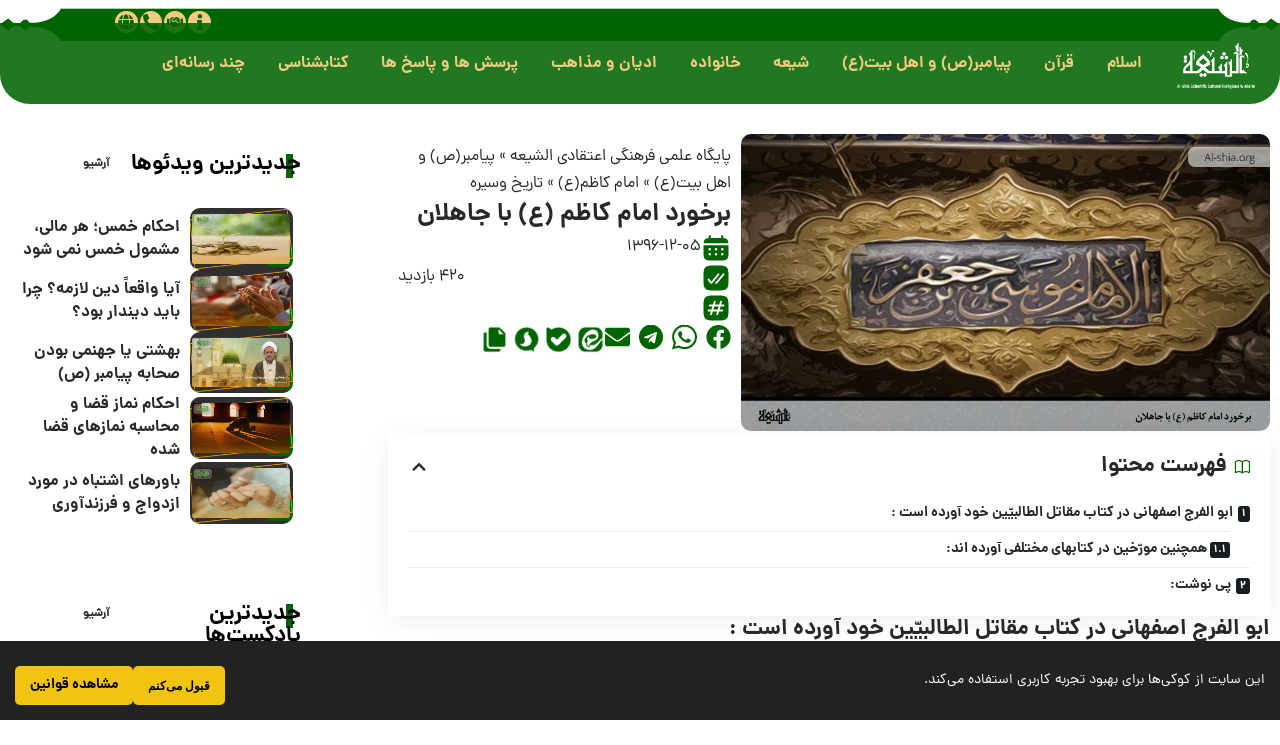

--- FILE ---
content_type: text/html; charset=UTF-8
request_url: https://fa.al-shia.org/%D8%A8%D8%B1%D8%AE%D9%88%D8%B1%D8%AF-%D8%A7%D9%85%D8%A7%D9%85-%DA%A9%D8%A7%D8%B8%D9%85-%D8%B9-%D8%A8%D8%A7-%D8%AC%D8%A7%D9%87%D9%84%D8%A7%D9%86/
body_size: 68316
content:
<!DOCTYPE html>
<html dir="rtl" lang="fa-IR" prefix="og: https://ogp.me/ns#">
<head>
	<meta charset="UTF-8">
	<meta name="viewport" content="width=device-width, initial-scale=1.0, viewport-fit=cover" />			<style>img:is([sizes="auto" i], [sizes^="auto," i]) { contain-intrinsic-size: 3000px 1500px }</style>
	
<!-- بهینه‌سازی موتور جستجو توسط Rank Math PRO - https://rankmath.com/ -->
<title>برخورد امام کاظم (ع) با جاهلان - الشیعه</title>
<meta name="description" content="روش و اخلاق امام موسى کاظم علیه السلام چنین بود که اگر کسى پشت سر حضرتش حرفى زشتى مى زد و بدگوئى مى کرد، امام علیه السلام اظهار ناراحتى نمى کرد، بلکه هدیه اى"/>
<meta name="robots" content="follow, index, max-snippet:-1, max-video-preview:-1, max-image-preview:large"/>
<link rel="preconnect" href="https://fonts.gstatic.com" crossorigin><link rel="preload" as="style" onload="this.onload=null;this.rel='stylesheet'" id="rb-preload-gfonts" href="https://fonts.googleapis.com/css?family=Oxygen%3A400%2C700%7CEncode+Sans+Condensed%3A400%2C500%2C600%2C700%2C800&amp;display=swap" crossorigin><noscript><link rel="stylesheet" href="https://fonts.googleapis.com/css?family=Oxygen%3A400%2C700%7CEncode+Sans+Condensed%3A400%2C500%2C600%2C700%2C800&amp;display=swap"></noscript><link rel="canonical" href="https://fa.al-shia.org/%d8%a8%d8%b1%d8%ae%d9%88%d8%b1%d8%af-%d8%a7%d9%85%d8%a7%d9%85-%da%a9%d8%a7%d8%b8%d9%85-%d8%b9-%d8%a8%d8%a7-%d8%ac%d8%a7%d9%87%d9%84%d8%a7%d9%86/" />
<meta property="og:locale" content="fa_IR" />
<meta property="og:type" content="article" />
<meta property="og:title" content="برخورد امام کاظم (ع) با جاهلان - الشیعه" />
<meta property="og:description" content="روش و اخلاق امام موسى کاظم علیه السلام چنین بود که اگر کسى پشت سر حضرتش حرفى زشتى مى زد و بدگوئى مى کرد، امام علیه السلام اظهار ناراحتى نمى کرد، بلکه هدیه اى" />
<meta property="og:url" content="https://fa.al-shia.org/%d8%a8%d8%b1%d8%ae%d9%88%d8%b1%d8%af-%d8%a7%d9%85%d8%a7%d9%85-%da%a9%d8%a7%d8%b8%d9%85-%d8%b9-%d8%a8%d8%a7-%d8%ac%d8%a7%d9%87%d9%84%d8%a7%d9%86/" />
<meta property="og:site_name" content="الشیعه" />
<meta property="article:section" content="تاریخ وسیره" />
<meta property="og:updated_time" content="2022-04-14T03:12:42+04:30" />
<meta property="og:image" content="https://fa.al-shia.org/wp-content/uploads/2018/02/1201278.jpg" />
<meta property="og:image:secure_url" content="https://fa.al-shia.org/wp-content/uploads/2018/02/1201278.jpg" />
<meta property="og:image:width" content="854" />
<meta property="og:image:height" content="480" />
<meta property="og:image:alt" content="برخورد امام کاظم (ع) با جاهلان" />
<meta property="og:image:type" content="image/jpeg" />
<meta property="article:published_time" content="2018-02-24T06:45:00+00:00" />
<meta property="article:modified_time" content="2022-04-13T22:42:42+00:00" />
<meta name="twitter:card" content="summary_large_image" />
<meta name="twitter:title" content="برخورد امام کاظم (ع) با جاهلان - الشیعه" />
<meta name="twitter:description" content="روش و اخلاق امام موسى کاظم علیه السلام چنین بود که اگر کسى پشت سر حضرتش حرفى زشتى مى زد و بدگوئى مى کرد، امام علیه السلام اظهار ناراحتى نمى کرد، بلکه هدیه اى" />
<meta name="twitter:image" content="https://fa.al-shia.org/wp-content/uploads/2018/02/1201278.jpg" />
<meta name="twitter:label1" content="نویسنده" />
<meta name="twitter:data1" content="رحمت الله ضیایی" />
<meta name="twitter:label2" content="زمان خواندن" />
<meta name="twitter:data2" content="2 دقیقه" />
<script type="application/ld+json" class="rank-math-schema-pro">{"@context":"https://schema.org","@graph":[{"@type":["Organization"],"@id":"https://fa.al-shia.org/#organization","name":"\u067e\u0627\u06cc\u06af\u0627\u0647 \u0639\u0644\u0645\u06cc\u060c \u0641\u0631\u0647\u0646\u06af\u06cc \u0648 \u0627\u0639\u062a\u0642\u0627\u062f\u06cc","url":"https://fa.al-shia.org","email":"dr.Hosseini","logo":{"@type":"ImageObject","@id":"https://fa.al-shia.org/#logo","url":"https://fa.al-shia.org/wp-content/uploads/2022/05/cropped-FIcon.png","contentUrl":"https://fa.al-shia.org/wp-content/uploads/2022/05/cropped-FIcon.png","caption":"\u0627\u0644\u0634\u06cc\u0639\u0647","inLanguage":"fa-IR","width":"512","height":"512"}},{"@type":"WebSite","@id":"https://fa.al-shia.org/#website","url":"https://fa.al-shia.org","name":"\u0627\u0644\u0634\u06cc\u0639\u0647","alternateName":"\u067e\u0627\u06cc\u06af\u0627\u0647 \u0639\u0644\u0645\u06cc\u060c \u0641\u0631\u0647\u0646\u06af\u06cc \u0648 \u0627\u0639\u062a\u0642\u0627\u062f\u06cc","publisher":{"@id":"https://fa.al-shia.org/#organization"},"inLanguage":"fa-IR"},{"@type":"ImageObject","@id":"https://fa.al-shia.org/wp-content/uploads/2018/02/1201278.jpg","url":"https://fa.al-shia.org/wp-content/uploads/2018/02/1201278.jpg","width":"854","height":"480","inLanguage":"fa-IR"},{"@type":"BreadcrumbList","@id":"https://fa.al-shia.org/%d8%a8%d8%b1%d8%ae%d9%88%d8%b1%d8%af-%d8%a7%d9%85%d8%a7%d9%85-%da%a9%d8%a7%d8%b8%d9%85-%d8%b9-%d8%a8%d8%a7-%d8%ac%d8%a7%d9%87%d9%84%d8%a7%d9%86/#breadcrumb","itemListElement":[{"@type":"ListItem","position":"1","item":{"@id":"https://fa.al-shia.org","name":"\u067e\u0627\u06cc\u06af\u0627\u0647 \u0639\u0644\u0645\u06cc \u0641\u0631\u0647\u0646\u06af\u06cc \u0627\u0639\u062a\u0642\u0627\u062f\u06cc \u0627\u0644\u0634\u06cc\u0639\u0647"}},{"@type":"ListItem","position":"2","item":{"@id":"https://fa.al-shia.org/prophet-of-islam-and-ahl-al-bayt/","name":"\u067e\u06cc\u0627\u0645\u0628\u0631(\u0635) \u0648 \u0627\u0647\u0644 \u0628\u06cc\u062a(\u0639)"}},{"@type":"ListItem","position":"3","item":{"@id":"https://fa.al-shia.org/prophet-of-islam-and-ahl-al-bayt/imam-kadhim/","name":"\u0627\u0645\u0627\u0645 \u06a9\u0627\u0638\u0645(\u0639)"}},{"@type":"ListItem","position":"4","item":{"@id":"https://fa.al-shia.org/prophet-of-islam-and-ahl-al-bayt/imam-kadhim/history-and-life-of-imam-kadhim/","name":"\u062a\u0627\u0631\u06cc\u062e \u0648\u0633\u06cc\u0631\u0647"}},{"@type":"ListItem","position":"5","item":{"@id":"https://fa.al-shia.org/%d8%a8%d8%b1%d8%ae%d9%88%d8%b1%d8%af-%d8%a7%d9%85%d8%a7%d9%85-%da%a9%d8%a7%d8%b8%d9%85-%d8%b9-%d8%a8%d8%a7-%d8%ac%d8%a7%d9%87%d9%84%d8%a7%d9%86/","name":"\u0628\u0631\u062e\u0648\u0631\u062f \u0627\u0645\u0627\u0645 \u06a9\u0627\u0638\u0645 (\u0639) \u0628\u0627 \u062c\u0627\u0647\u0644\u0627\u0646"}}]},{"@type":"WebPage","@id":"https://fa.al-shia.org/%d8%a8%d8%b1%d8%ae%d9%88%d8%b1%d8%af-%d8%a7%d9%85%d8%a7%d9%85-%da%a9%d8%a7%d8%b8%d9%85-%d8%b9-%d8%a8%d8%a7-%d8%ac%d8%a7%d9%87%d9%84%d8%a7%d9%86/#webpage","url":"https://fa.al-shia.org/%d8%a8%d8%b1%d8%ae%d9%88%d8%b1%d8%af-%d8%a7%d9%85%d8%a7%d9%85-%da%a9%d8%a7%d8%b8%d9%85-%d8%b9-%d8%a8%d8%a7-%d8%ac%d8%a7%d9%87%d9%84%d8%a7%d9%86/","name":"\u0628\u0631\u062e\u0648\u0631\u062f \u0627\u0645\u0627\u0645 \u06a9\u0627\u0638\u0645 (\u0639) \u0628\u0627 \u062c\u0627\u0647\u0644\u0627\u0646 - \u0627\u0644\u0634\u06cc\u0639\u0647","datePublished":"2018-02-24T10:15:00+03:30","dateModified":"2022-04-14T03:12:42+04:30","isPartOf":{"@id":"https://fa.al-shia.org/#website"},"primaryImageOfPage":{"@id":"https://fa.al-shia.org/wp-content/uploads/2018/02/1201278.jpg"},"inLanguage":"fa-IR","breadcrumb":{"@id":"https://fa.al-shia.org/%d8%a8%d8%b1%d8%ae%d9%88%d8%b1%d8%af-%d8%a7%d9%85%d8%a7%d9%85-%da%a9%d8%a7%d8%b8%d9%85-%d8%b9-%d8%a8%d8%a7-%d8%ac%d8%a7%d9%87%d9%84%d8%a7%d9%86/#breadcrumb"}},{"@type":"Person","@id":"https://fa.al-shia.org/%d8%a8%d8%b1%d8%ae%d9%88%d8%b1%d8%af-%d8%a7%d9%85%d8%a7%d9%85-%da%a9%d8%a7%d8%b8%d9%85-%d8%b9-%d8%a8%d8%a7-%d8%ac%d8%a7%d9%87%d9%84%d8%a7%d9%86/#author","name":"\u0631\u062d\u0645\u062a \u0627\u0644\u0644\u0647 \u0636\u06cc\u0627\u06cc\u06cc","image":{"@type":"ImageObject","@id":"https://secure.gravatar.com/avatar/ab696be966613c191e982eca9fc0f8d6a47049d31e020e5df003a88666023029?s=96&amp;d=mm&amp;r=g","url":"https://secure.gravatar.com/avatar/ab696be966613c191e982eca9fc0f8d6a47049d31e020e5df003a88666023029?s=96&amp;d=mm&amp;r=g","caption":"\u0631\u062d\u0645\u062a \u0627\u0644\u0644\u0647 \u0636\u06cc\u0627\u06cc\u06cc","inLanguage":"fa-IR"},"worksFor":{"@id":"https://fa.al-shia.org/#organization"}},{"@type":"BlogPosting","headline":"\u0628\u0631\u062e\u0648\u0631\u062f \u0627\u0645\u0627\u0645 \u06a9\u0627\u0638\u0645 (\u0639) \u0628\u0627 \u062c\u0627\u0647\u0644\u0627\u0646 - \u0627\u0644\u0634\u06cc\u0639\u0647","datePublished":"2018-02-24T10:15:00+03:30","dateModified":"2022-04-14T03:12:42+04:30","articleSection":"\u062a\u0627\u0631\u06cc\u062e \u0648\u0633\u06cc\u0631\u0647","author":{"@id":"https://fa.al-shia.org/%d8%a8%d8%b1%d8%ae%d9%88%d8%b1%d8%af-%d8%a7%d9%85%d8%a7%d9%85-%da%a9%d8%a7%d8%b8%d9%85-%d8%b9-%d8%a8%d8%a7-%d8%ac%d8%a7%d9%87%d9%84%d8%a7%d9%86/#author","name":"\u0631\u062d\u0645\u062a \u0627\u0644\u0644\u0647 \u0636\u06cc\u0627\u06cc\u06cc"},"publisher":{"@id":"https://fa.al-shia.org/#organization"},"description":"\u0631\u0648\u0634 \u0648 \u0627\u062e\u0644\u0627\u0642 \u0627\u0645\u0627\u0645 \u0645\u0648\u0633\u0649 \u06a9\u0627\u0638\u0645 \u0639\u0644\u06cc\u0647 \u0627\u0644\u0633\u0644\u0627\u0645 \u0686\u0646\u06cc\u0646 \u0628\u0648\u062f \u06a9\u0647 \u0627\u06af\u0631 \u06a9\u0633\u0649 \u067e\u0634\u062a \u0633\u0631 \u062d\u0636\u0631\u062a\u0634 \u062d\u0631\u0641\u0649 \u0632\u0634\u062a\u0649 \u0645\u0649 \u0632\u062f \u0648 \u0628\u062f\u06af\u0648\u0626\u0649 \u0645\u0649 \u06a9\u0631\u062f\u060c \u0627\u0645\u0627\u0645 \u0639\u0644\u06cc\u0647 \u0627\u0644\u0633\u0644\u0627\u0645 \u0627\u0638\u0647\u0627\u0631 \u0646\u0627\u0631\u0627\u062d\u062a\u0649 \u0646\u0645\u0649 \u06a9\u0631\u062f\u060c \u0628\u0644\u06a9\u0647 \u0647\u062f\u06cc\u0647 \u0627\u0649","name":"\u0628\u0631\u062e\u0648\u0631\u062f \u0627\u0645\u0627\u0645 \u06a9\u0627\u0638\u0645 (\u0639) \u0628\u0627 \u062c\u0627\u0647\u0644\u0627\u0646 - \u0627\u0644\u0634\u06cc\u0639\u0647","@id":"https://fa.al-shia.org/%d8%a8%d8%b1%d8%ae%d9%88%d8%b1%d8%af-%d8%a7%d9%85%d8%a7%d9%85-%da%a9%d8%a7%d8%b8%d9%85-%d8%b9-%d8%a8%d8%a7-%d8%ac%d8%a7%d9%87%d9%84%d8%a7%d9%86/#richSnippet","isPartOf":{"@id":"https://fa.al-shia.org/%d8%a8%d8%b1%d8%ae%d9%88%d8%b1%d8%af-%d8%a7%d9%85%d8%a7%d9%85-%da%a9%d8%a7%d8%b8%d9%85-%d8%b9-%d8%a8%d8%a7-%d8%ac%d8%a7%d9%87%d9%84%d8%a7%d9%86/#webpage"},"image":{"@id":"https://fa.al-shia.org/wp-content/uploads/2018/02/1201278.jpg"},"inLanguage":"fa-IR","mainEntityOfPage":{"@id":"https://fa.al-shia.org/%d8%a8%d8%b1%d8%ae%d9%88%d8%b1%d8%af-%d8%a7%d9%85%d8%a7%d9%85-%da%a9%d8%a7%d8%b8%d9%85-%d8%b9-%d8%a8%d8%a7-%d8%ac%d8%a7%d9%87%d9%84%d8%a7%d9%86/#webpage"}}]}</script>
<!-- /افزونه سئو ورپرس Rank Math -->

<link rel="alternate" type="application/rss+xml" title="الشیعه &raquo; خوراک" href="https://fa.al-shia.org/feed/" />
<link rel="alternate" type="application/rss+xml" title="الشیعه &raquo; خوراک دیدگاه‌ها" href="https://fa.al-shia.org/comments/feed/" />
<script type="application/ld+json">{
    "@context": "https://schema.org",
    "@type": "Organization",
    "legalName": "\u0627\u0644\u0634\u06cc\u0639\u0647",
    "url": "https://fa.al-shia.org/"
}</script>
<script>
window._wpemojiSettings = {"baseUrl":"https:\/\/s.w.org\/images\/core\/emoji\/16.0.1\/72x72\/","ext":".png","svgUrl":"https:\/\/s.w.org\/images\/core\/emoji\/16.0.1\/svg\/","svgExt":".svg","source":{"concatemoji":"https:\/\/fa.al-shia.org\/wp-includes\/js\/wp-emoji-release.min.js?ver=6.8.3"}};
/*! This file is auto-generated */
!function(s,n){var o,i,e;function c(e){try{var t={supportTests:e,timestamp:(new Date).valueOf()};sessionStorage.setItem(o,JSON.stringify(t))}catch(e){}}function p(e,t,n){e.clearRect(0,0,e.canvas.width,e.canvas.height),e.fillText(t,0,0);var t=new Uint32Array(e.getImageData(0,0,e.canvas.width,e.canvas.height).data),a=(e.clearRect(0,0,e.canvas.width,e.canvas.height),e.fillText(n,0,0),new Uint32Array(e.getImageData(0,0,e.canvas.width,e.canvas.height).data));return t.every(function(e,t){return e===a[t]})}function u(e,t){e.clearRect(0,0,e.canvas.width,e.canvas.height),e.fillText(t,0,0);for(var n=e.getImageData(16,16,1,1),a=0;a<n.data.length;a++)if(0!==n.data[a])return!1;return!0}function f(e,t,n,a){switch(t){case"flag":return n(e,"\ud83c\udff3\ufe0f\u200d\u26a7\ufe0f","\ud83c\udff3\ufe0f\u200b\u26a7\ufe0f")?!1:!n(e,"\ud83c\udde8\ud83c\uddf6","\ud83c\udde8\u200b\ud83c\uddf6")&&!n(e,"\ud83c\udff4\udb40\udc67\udb40\udc62\udb40\udc65\udb40\udc6e\udb40\udc67\udb40\udc7f","\ud83c\udff4\u200b\udb40\udc67\u200b\udb40\udc62\u200b\udb40\udc65\u200b\udb40\udc6e\u200b\udb40\udc67\u200b\udb40\udc7f");case"emoji":return!a(e,"\ud83e\udedf")}return!1}function g(e,t,n,a){var r="undefined"!=typeof WorkerGlobalScope&&self instanceof WorkerGlobalScope?new OffscreenCanvas(300,150):s.createElement("canvas"),o=r.getContext("2d",{willReadFrequently:!0}),i=(o.textBaseline="top",o.font="600 32px Arial",{});return e.forEach(function(e){i[e]=t(o,e,n,a)}),i}function t(e){var t=s.createElement("script");t.src=e,t.defer=!0,s.head.appendChild(t)}"undefined"!=typeof Promise&&(o="wpEmojiSettingsSupports",i=["flag","emoji"],n.supports={everything:!0,everythingExceptFlag:!0},e=new Promise(function(e){s.addEventListener("DOMContentLoaded",e,{once:!0})}),new Promise(function(t){var n=function(){try{var e=JSON.parse(sessionStorage.getItem(o));if("object"==typeof e&&"number"==typeof e.timestamp&&(new Date).valueOf()<e.timestamp+604800&&"object"==typeof e.supportTests)return e.supportTests}catch(e){}return null}();if(!n){if("undefined"!=typeof Worker&&"undefined"!=typeof OffscreenCanvas&&"undefined"!=typeof URL&&URL.createObjectURL&&"undefined"!=typeof Blob)try{var e="postMessage("+g.toString()+"("+[JSON.stringify(i),f.toString(),p.toString(),u.toString()].join(",")+"));",a=new Blob([e],{type:"text/javascript"}),r=new Worker(URL.createObjectURL(a),{name:"wpTestEmojiSupports"});return void(r.onmessage=function(e){c(n=e.data),r.terminate(),t(n)})}catch(e){}c(n=g(i,f,p,u))}t(n)}).then(function(e){for(var t in e)n.supports[t]=e[t],n.supports.everything=n.supports.everything&&n.supports[t],"flag"!==t&&(n.supports.everythingExceptFlag=n.supports.everythingExceptFlag&&n.supports[t]);n.supports.everythingExceptFlag=n.supports.everythingExceptFlag&&!n.supports.flag,n.DOMReady=!1,n.readyCallback=function(){n.DOMReady=!0}}).then(function(){return e}).then(function(){var e;n.supports.everything||(n.readyCallback(),(e=n.source||{}).concatemoji?t(e.concatemoji):e.wpemoji&&e.twemoji&&(t(e.twemoji),t(e.wpemoji)))}))}((window,document),window._wpemojiSettings);
</script>
<style id='wp-emoji-styles-inline-css'>

	img.wp-smiley, img.emoji {
		display: inline !important;
		border: none !important;
		box-shadow: none !important;
		height: 1em !important;
		width: 1em !important;
		margin: 0 0.07em !important;
		vertical-align: -0.1em !important;
		background: none !important;
		padding: 0 !important;
	}
</style>
<link rel='stylesheet' id='wp-block-library-rtl-css' href='https://fa.al-shia.org/wp-includes/css/dist/block-library/style-rtl.min.css?ver=6.8.3' media='all' />
<style id='classic-theme-styles-inline-css'>
/*! This file is auto-generated */
.wp-block-button__link{color:#fff;background-color:#32373c;border-radius:9999px;box-shadow:none;text-decoration:none;padding:calc(.667em + 2px) calc(1.333em + 2px);font-size:1.125em}.wp-block-file__button{background:#32373c;color:#fff;text-decoration:none}
</style>
<link data-minify="1" rel='stylesheet' id='jet-engine-frontend-css' href='https://fa.al-shia.org/wp-content/cache/min/1/wp-content/plugins/jet-engine/assets/css/frontend.css?ver=1766477834' media='all' />
<style id='global-styles-inline-css'>
:root{--wp--preset--aspect-ratio--square: 1;--wp--preset--aspect-ratio--4-3: 4/3;--wp--preset--aspect-ratio--3-4: 3/4;--wp--preset--aspect-ratio--3-2: 3/2;--wp--preset--aspect-ratio--2-3: 2/3;--wp--preset--aspect-ratio--16-9: 16/9;--wp--preset--aspect-ratio--9-16: 9/16;--wp--preset--color--black: #000000;--wp--preset--color--cyan-bluish-gray: #abb8c3;--wp--preset--color--white: #ffffff;--wp--preset--color--pale-pink: #f78da7;--wp--preset--color--vivid-red: #cf2e2e;--wp--preset--color--luminous-vivid-orange: #ff6900;--wp--preset--color--luminous-vivid-amber: #fcb900;--wp--preset--color--light-green-cyan: #7bdcb5;--wp--preset--color--vivid-green-cyan: #00d084;--wp--preset--color--pale-cyan-blue: #8ed1fc;--wp--preset--color--vivid-cyan-blue: #0693e3;--wp--preset--color--vivid-purple: #9b51e0;--wp--preset--gradient--vivid-cyan-blue-to-vivid-purple: linear-gradient(135deg,rgba(6,147,227,1) 0%,rgb(155,81,224) 100%);--wp--preset--gradient--light-green-cyan-to-vivid-green-cyan: linear-gradient(135deg,rgb(122,220,180) 0%,rgb(0,208,130) 100%);--wp--preset--gradient--luminous-vivid-amber-to-luminous-vivid-orange: linear-gradient(135deg,rgba(252,185,0,1) 0%,rgba(255,105,0,1) 100%);--wp--preset--gradient--luminous-vivid-orange-to-vivid-red: linear-gradient(135deg,rgba(255,105,0,1) 0%,rgb(207,46,46) 100%);--wp--preset--gradient--very-light-gray-to-cyan-bluish-gray: linear-gradient(135deg,rgb(238,238,238) 0%,rgb(169,184,195) 100%);--wp--preset--gradient--cool-to-warm-spectrum: linear-gradient(135deg,rgb(74,234,220) 0%,rgb(151,120,209) 20%,rgb(207,42,186) 40%,rgb(238,44,130) 60%,rgb(251,105,98) 80%,rgb(254,248,76) 100%);--wp--preset--gradient--blush-light-purple: linear-gradient(135deg,rgb(255,206,236) 0%,rgb(152,150,240) 100%);--wp--preset--gradient--blush-bordeaux: linear-gradient(135deg,rgb(254,205,165) 0%,rgb(254,45,45) 50%,rgb(107,0,62) 100%);--wp--preset--gradient--luminous-dusk: linear-gradient(135deg,rgb(255,203,112) 0%,rgb(199,81,192) 50%,rgb(65,88,208) 100%);--wp--preset--gradient--pale-ocean: linear-gradient(135deg,rgb(255,245,203) 0%,rgb(182,227,212) 50%,rgb(51,167,181) 100%);--wp--preset--gradient--electric-grass: linear-gradient(135deg,rgb(202,248,128) 0%,rgb(113,206,126) 100%);--wp--preset--gradient--midnight: linear-gradient(135deg,rgb(2,3,129) 0%,rgb(40,116,252) 100%);--wp--preset--font-size--small: 13px;--wp--preset--font-size--medium: 20px;--wp--preset--font-size--large: 36px;--wp--preset--font-size--x-large: 42px;--wp--preset--spacing--20: 0.44rem;--wp--preset--spacing--30: 0.67rem;--wp--preset--spacing--40: 1rem;--wp--preset--spacing--50: 1.5rem;--wp--preset--spacing--60: 2.25rem;--wp--preset--spacing--70: 3.38rem;--wp--preset--spacing--80: 5.06rem;--wp--preset--shadow--natural: 6px 6px 9px rgba(0, 0, 0, 0.2);--wp--preset--shadow--deep: 12px 12px 50px rgba(0, 0, 0, 0.4);--wp--preset--shadow--sharp: 6px 6px 0px rgba(0, 0, 0, 0.2);--wp--preset--shadow--outlined: 6px 6px 0px -3px rgba(255, 255, 255, 1), 6px 6px rgba(0, 0, 0, 1);--wp--preset--shadow--crisp: 6px 6px 0px rgba(0, 0, 0, 1);}:where(.is-layout-flex){gap: 0.5em;}:where(.is-layout-grid){gap: 0.5em;}body .is-layout-flex{display: flex;}.is-layout-flex{flex-wrap: wrap;align-items: center;}.is-layout-flex > :is(*, div){margin: 0;}body .is-layout-grid{display: grid;}.is-layout-grid > :is(*, div){margin: 0;}:where(.wp-block-columns.is-layout-flex){gap: 2em;}:where(.wp-block-columns.is-layout-grid){gap: 2em;}:where(.wp-block-post-template.is-layout-flex){gap: 1.25em;}:where(.wp-block-post-template.is-layout-grid){gap: 1.25em;}.has-black-color{color: var(--wp--preset--color--black) !important;}.has-cyan-bluish-gray-color{color: var(--wp--preset--color--cyan-bluish-gray) !important;}.has-white-color{color: var(--wp--preset--color--white) !important;}.has-pale-pink-color{color: var(--wp--preset--color--pale-pink) !important;}.has-vivid-red-color{color: var(--wp--preset--color--vivid-red) !important;}.has-luminous-vivid-orange-color{color: var(--wp--preset--color--luminous-vivid-orange) !important;}.has-luminous-vivid-amber-color{color: var(--wp--preset--color--luminous-vivid-amber) !important;}.has-light-green-cyan-color{color: var(--wp--preset--color--light-green-cyan) !important;}.has-vivid-green-cyan-color{color: var(--wp--preset--color--vivid-green-cyan) !important;}.has-pale-cyan-blue-color{color: var(--wp--preset--color--pale-cyan-blue) !important;}.has-vivid-cyan-blue-color{color: var(--wp--preset--color--vivid-cyan-blue) !important;}.has-vivid-purple-color{color: var(--wp--preset--color--vivid-purple) !important;}.has-black-background-color{background-color: var(--wp--preset--color--black) !important;}.has-cyan-bluish-gray-background-color{background-color: var(--wp--preset--color--cyan-bluish-gray) !important;}.has-white-background-color{background-color: var(--wp--preset--color--white) !important;}.has-pale-pink-background-color{background-color: var(--wp--preset--color--pale-pink) !important;}.has-vivid-red-background-color{background-color: var(--wp--preset--color--vivid-red) !important;}.has-luminous-vivid-orange-background-color{background-color: var(--wp--preset--color--luminous-vivid-orange) !important;}.has-luminous-vivid-amber-background-color{background-color: var(--wp--preset--color--luminous-vivid-amber) !important;}.has-light-green-cyan-background-color{background-color: var(--wp--preset--color--light-green-cyan) !important;}.has-vivid-green-cyan-background-color{background-color: var(--wp--preset--color--vivid-green-cyan) !important;}.has-pale-cyan-blue-background-color{background-color: var(--wp--preset--color--pale-cyan-blue) !important;}.has-vivid-cyan-blue-background-color{background-color: var(--wp--preset--color--vivid-cyan-blue) !important;}.has-vivid-purple-background-color{background-color: var(--wp--preset--color--vivid-purple) !important;}.has-black-border-color{border-color: var(--wp--preset--color--black) !important;}.has-cyan-bluish-gray-border-color{border-color: var(--wp--preset--color--cyan-bluish-gray) !important;}.has-white-border-color{border-color: var(--wp--preset--color--white) !important;}.has-pale-pink-border-color{border-color: var(--wp--preset--color--pale-pink) !important;}.has-vivid-red-border-color{border-color: var(--wp--preset--color--vivid-red) !important;}.has-luminous-vivid-orange-border-color{border-color: var(--wp--preset--color--luminous-vivid-orange) !important;}.has-luminous-vivid-amber-border-color{border-color: var(--wp--preset--color--luminous-vivid-amber) !important;}.has-light-green-cyan-border-color{border-color: var(--wp--preset--color--light-green-cyan) !important;}.has-vivid-green-cyan-border-color{border-color: var(--wp--preset--color--vivid-green-cyan) !important;}.has-pale-cyan-blue-border-color{border-color: var(--wp--preset--color--pale-cyan-blue) !important;}.has-vivid-cyan-blue-border-color{border-color: var(--wp--preset--color--vivid-cyan-blue) !important;}.has-vivid-purple-border-color{border-color: var(--wp--preset--color--vivid-purple) !important;}.has-vivid-cyan-blue-to-vivid-purple-gradient-background{background: var(--wp--preset--gradient--vivid-cyan-blue-to-vivid-purple) !important;}.has-light-green-cyan-to-vivid-green-cyan-gradient-background{background: var(--wp--preset--gradient--light-green-cyan-to-vivid-green-cyan) !important;}.has-luminous-vivid-amber-to-luminous-vivid-orange-gradient-background{background: var(--wp--preset--gradient--luminous-vivid-amber-to-luminous-vivid-orange) !important;}.has-luminous-vivid-orange-to-vivid-red-gradient-background{background: var(--wp--preset--gradient--luminous-vivid-orange-to-vivid-red) !important;}.has-very-light-gray-to-cyan-bluish-gray-gradient-background{background: var(--wp--preset--gradient--very-light-gray-to-cyan-bluish-gray) !important;}.has-cool-to-warm-spectrum-gradient-background{background: var(--wp--preset--gradient--cool-to-warm-spectrum) !important;}.has-blush-light-purple-gradient-background{background: var(--wp--preset--gradient--blush-light-purple) !important;}.has-blush-bordeaux-gradient-background{background: var(--wp--preset--gradient--blush-bordeaux) !important;}.has-luminous-dusk-gradient-background{background: var(--wp--preset--gradient--luminous-dusk) !important;}.has-pale-ocean-gradient-background{background: var(--wp--preset--gradient--pale-ocean) !important;}.has-electric-grass-gradient-background{background: var(--wp--preset--gradient--electric-grass) !important;}.has-midnight-gradient-background{background: var(--wp--preset--gradient--midnight) !important;}.has-small-font-size{font-size: var(--wp--preset--font-size--small) !important;}.has-medium-font-size{font-size: var(--wp--preset--font-size--medium) !important;}.has-large-font-size{font-size: var(--wp--preset--font-size--large) !important;}.has-x-large-font-size{font-size: var(--wp--preset--font-size--x-large) !important;}
:where(.wp-block-post-template.is-layout-flex){gap: 1.25em;}:where(.wp-block-post-template.is-layout-grid){gap: 1.25em;}
:where(.wp-block-columns.is-layout-flex){gap: 2em;}:where(.wp-block-columns.is-layout-grid){gap: 2em;}
:root :where(.wp-block-pullquote){font-size: 1.5em;line-height: 1.6;}
</style>
<link data-minify="1" rel='stylesheet' id='foxiz-elements-css' href='https://fa.al-shia.org/wp-content/cache/min/1/wp-content/plugins/foxiz-core/lib/foxiz-elements/public/style-rtl.css?ver=1766477834' media='all' />
<link rel='stylesheet' id='wp-ulike-css' href='https://fa.al-shia.org/wp-content/plugins/wp-ulike/assets/css/wp-ulike.min.css?ver=4.8.0' media='all' />
<link data-minify="1" rel='stylesheet' id='wp-ulike-custom-css' href='https://fa.al-shia.org/wp-content/cache/min/1/wp-content/uploads/wp-ulike/custom.css?ver=1766477834' media='all' />
<link data-minify="1" rel='stylesheet' id='wp-ulike-pro-css' href='https://fa.al-shia.org/wp-content/cache/min/1/wp-content/plugins/wp-ulike-pro/public/assets/css/wp-ulike-pro.min.css?ver=1766477834' media='all' />
<link data-minify="1" rel='stylesheet' id='jet-menu-public-styles-css' href='https://fa.al-shia.org/wp-content/cache/min/1/wp-content/plugins/jet-menu/assets/public/css/public.css?ver=1766477834' media='all' />
<link rel='stylesheet' id='elementor-frontend-css' href='https://fa.al-shia.org/wp-content/plugins/elementor/assets/css/frontend-rtl.min.css?ver=3.33.2' media='all' />
<style id='elementor-frontend-inline-css'>
.elementor-kit-1418613{--e-global-color-primary:#006400;--e-global-color-secondary:#F3CC81;--e-global-color-text:#7A7A7A;--e-global-color-accent:#61CE70;--e-global-typography-primary-font-family:"Roboto";--e-global-typography-primary-font-weight:600;--e-global-typography-secondary-font-family:"Roboto Slab";--e-global-typography-secondary-font-weight:400;--e-global-typography-text-font-family:"Roboto";--e-global-typography-text-font-weight:400;--e-global-typography-accent-font-family:"Roboto";--e-global-typography-accent-font-weight:500;}.elementor-kit-1418613 e-page-transition{background-color:#FFBC7D;}.elementor-section.elementor-section-boxed > .elementor-container{max-width:1140px;}.e-con{--container-max-width:1140px;}.elementor-widget:not(:last-child){--kit-widget-spacing:20px;}.elementor-element{--widgets-spacing:20px 20px;--widgets-spacing-row:20px;--widgets-spacing-column:20px;}{}h1.entry-title{display:var(--page-title-display);}@media(max-width:1024px){.elementor-section.elementor-section-boxed > .elementor-container{max-width:1024px;}.e-con{--container-max-width:1024px;}}@media(max-width:767px){.elementor-section.elementor-section-boxed > .elementor-container{max-width:767px;}.e-con{--container-max-width:767px;}}
.elementor-1418630 .elementor-element.elementor-element-e5b7648{--display:flex;--flex-direction:row;--container-widget-width:initial;--container-widget-height:100%;--container-widget-flex-grow:1;--container-widget-align-self:stretch;--flex-wrap-mobile:wrap;--gap:0px 0px;--row-gap:0px;--column-gap:0px;}.elementor-1418630 .elementor-element.elementor-element-e5b7648:not(.elementor-motion-effects-element-type-background), .elementor-1418630 .elementor-element.elementor-element-e5b7648 > .elementor-motion-effects-container > .elementor-motion-effects-layer{background-color:#006400;}.elementor-1418630 .elementor-element.elementor-element-a03a9bc{--display:flex;--flex-direction:column;--container-widget-width:100%;--container-widget-height:initial;--container-widget-flex-grow:0;--container-widget-align-self:initial;--flex-wrap-mobile:wrap;}.elementor-1418630 .elementor-element.elementor-element-d3be71c .jet-mobile-menu__toggle .jet-mobile-menu__toggle-icon{color:#FFFFFF;}.elementor-1418630 .elementor-element.elementor-element-d3be71c .jet-mobile-menu__container{z-index:999;}.elementor-1418630 .elementor-element.elementor-element-d3be71c .jet-mobile-menu-widget .jet-mobile-menu-cover{z-index:calc(999-1);}.elementor-1418630 .elementor-element.elementor-element-d3be71c .jet-mobile-menu__item .jet-menu-icon{align-self:center;justify-content:center;}.elementor-1418630 .elementor-element.elementor-element-d3be71c .jet-mobile-menu__item .jet-menu-badge{align-self:flex-start;}.elementor-1418630 .elementor-element.elementor-element-d3be71c .jet-mobile-menu__item{border-bottom-style:solid;border-bottom-width:1px;}.elementor-1418630 .elementor-element.elementor-element-a49b9e4{--display:flex;--flex-direction:column;--container-widget-width:100%;--container-widget-height:initial;--container-widget-flex-grow:0;--container-widget-align-self:initial;--flex-wrap-mobile:wrap;}.elementor-1418630 .elementor-element.elementor-element-39bb817 img{width:15%;}.elementor-1418630 .elementor-element.elementor-element-94d8521{--display:flex;--flex-direction:column;--container-widget-width:100%;--container-widget-height:initial;--container-widget-flex-grow:0;--container-widget-align-self:initial;--flex-wrap-mobile:wrap;}.elementor-1418630 .elementor-element.elementor-element-278e7ec{--grid-template-columns:repeat(4, auto);text-align:center;margin:0px 0px calc(var(--kit-widget-spacing, 0px) + 0px) 0px;padding:0px 0px 0px 0px;z-index:999999;--icon-size:16px;--grid-column-gap:2px;--grid-row-gap:0px;}.elementor-1418630 .elementor-element.elementor-element-278e7ec .elementor-social-icon{background-color:var( --e-global-color-secondary );--icon-padding:0.2em;}.elementor-1418630 .elementor-element.elementor-element-278e7ec .elementor-social-icon i{color:var( --e-global-color-primary );}.elementor-1418630 .elementor-element.elementor-element-278e7ec .elementor-social-icon svg{fill:var( --e-global-color-primary );}.elementor-1418630 .elementor-element.elementor-element-b00a03c{--display:flex;--flex-direction:column;--container-widget-width:calc( ( 1 - var( --container-widget-flex-grow ) ) * 100% );--container-widget-height:initial;--container-widget-flex-grow:0;--container-widget-align-self:initial;--flex-wrap-mobile:wrap;--justify-content:flex-start;--align-items:flex-start;--gap:0px 0px;--row-gap:0px;--column-gap:0px;--overflow:hidden;--overlay-opacity:1;border-style:none;--border-style:none;--border-radius:0px 0px 20px 20px;--margin-top:0px;--margin-bottom:0px;--margin-left:0px;--margin-right:0px;--padding-top:0px;--padding-bottom:0px;--padding-left:0px;--padding-right:0px;}[data-theme="dark"] .elementor-1418630 .elementor-element.elementor-element-b00a03c{background-color:#000000;}.elementor-1418630 .elementor-element.elementor-element-b00a03c::before, .elementor-1418630 .elementor-element.elementor-element-b00a03c > .elementor-background-video-container::before, .elementor-1418630 .elementor-element.elementor-element-b00a03c > .e-con-inner > .elementor-background-video-container::before, .elementor-1418630 .elementor-element.elementor-element-b00a03c > .elementor-background-slideshow::before, .elementor-1418630 .elementor-element.elementor-element-b00a03c > .e-con-inner > .elementor-background-slideshow::before, .elementor-1418630 .elementor-element.elementor-element-b00a03c > .elementor-motion-effects-container > .elementor-motion-effects-layer::before{--background-overlay:'';}.elementor-1418630 .elementor-element.elementor-element-b00a03c > .elementor-shape-bottom .elementor-shape-fill, .elementor-1418630 .elementor-element.elementor-element-b00a03c > .e-con-inner > .elementor-shape-bottom .elementor-shape-fill{fill:#FFFFFF;}.elementor-1418630 .elementor-element.elementor-element-b00a03c > .elementor-shape-bottom, .elementor-1418630 .elementor-element.elementor-element-b00a03c > .e-con-inner > .elementor-shape-bottom{z-index:2;pointer-events:none;}.elementor-1418630 .elementor-element.elementor-element-b3655a2{--display:flex;--min-height:0px;--flex-direction:column;--container-widget-width:calc( ( 1 - var( --container-widget-flex-grow ) ) * 100% );--container-widget-height:initial;--container-widget-flex-grow:0;--container-widget-align-self:initial;--flex-wrap-mobile:wrap;--justify-content:flex-start;--align-items:center;--gap:0px 0px;--row-gap:0px;--column-gap:0px;--overflow:hidden;--margin-top:-25px;--margin-bottom:0px;--margin-left:0px;--margin-right:0px;--padding-top:0px;--padding-bottom:0px;--padding-left:0px;--padding-right:0px;--z-index:999;}.elementor-1418630 .elementor-element.elementor-element-b3655a2.e-con{--align-self:flex-start;--flex-grow:0;--flex-shrink:0;}.elementor-1418630 .elementor-element.elementor-element-1683fe2{width:var( --container-widget-width, 102.706% );max-width:102.706%;margin:0px 0px calc(var(--kit-widget-spacing, 0px) + 0px) 0px;padding:0px 0px 0px 0px;--container-widget-width:102.706%;--container-widget-flex-grow:0;z-index:1;}.elementor-1418630 .elementor-element.elementor-element-1683fe2.elementor-element{--align-self:center;--flex-grow:0;--flex-shrink:0;}.elementor-1418630 .elementor-element.elementor-element-3d0e833{--display:flex;--flex-direction:row-reverse;--container-widget-width:initial;--container-widget-height:100%;--container-widget-flex-grow:1;--container-widget-align-self:stretch;--flex-wrap-mobile:wrap-reverse;--gap:5px 5px;--row-gap:5px;--column-gap:5px;--overflow:hidden;--margin-top:-75px;--margin-bottom:0px;--margin-left:40px;--margin-right:0px;--padding-top:0px;--padding-bottom:0px;--padding-left:0px;--padding-right:0px;}.elementor-1418630 .elementor-element.elementor-element-3d0e833.e-con{--align-self:flex-start;--order:99999 /* order end hack */;}.elementor-1418630 .elementor-element.elementor-element-c7c65fd{--display:flex;--justify-content:center;--align-items:flex-end;--container-widget-width:calc( ( 1 - var( --container-widget-flex-grow ) ) * 100% );--gap:5px 5px;--row-gap:5px;--column-gap:5px;--margin-top:0px;--margin-bottom:0px;--margin-left:0px;--margin-right:0px;--padding-top:0px;--padding-bottom:0px;--padding-left:0px;--padding-right:0px;}.elementor-1418630 .elementor-element.elementor-element-c7c65fd.e-con{--flex-grow:0;--flex-shrink:0;}.elementor-1418630 .elementor-element.elementor-element-207987b{--grid-template-columns:repeat(4, auto);text-align:center;margin:0px 0px calc(var(--kit-widget-spacing, 0px) + 0px) 0px;padding:0px 0px 0px 70px;z-index:999999;--icon-size:16px;--grid-column-gap:2px;--grid-row-gap:0px;}.elementor-1418630 .elementor-element.elementor-element-207987b .elementor-social-icon{background-color:var( --e-global-color-secondary );--icon-padding:0.2em;}.elementor-1418630 .elementor-element.elementor-element-207987b .elementor-social-icon i{color:var( --e-global-color-primary );}.elementor-1418630 .elementor-element.elementor-element-207987b .elementor-social-icon svg{fill:var( --e-global-color-primary );}.elementor-1418630 .elementor-element.elementor-element-877364c{--display:flex;--justify-content:flex-start;--margin-top:0px;--margin-bottom:0px;--margin-left:0px;--margin-right:0px;--padding-top:0px;--padding-bottom:0px;--padding-left:0px;--padding-right:0px;--z-index:3;}.elementor-1418630 .elementor-element.elementor-element-877364c.e-con{--align-self:center;--flex-grow:0;--flex-shrink:0;}.elementor-1418630 .elementor-element.elementor-element-35d1012{--display:flex;--flex-direction:row-reverse;--container-widget-width:calc( ( 1 - var( --container-widget-flex-grow ) ) * 100% );--container-widget-height:100%;--container-widget-flex-grow:1;--container-widget-align-self:stretch;--flex-wrap-mobile:wrap-reverse;--justify-content:center;--align-items:center;--gap:0px 0px;--row-gap:0px;--column-gap:0px;--border-radius:0px 0px 30px 30px;--margin-top:-18px;--margin-bottom:0px;--margin-left:0px;--margin-right:0px;--padding-top:0px;--padding-bottom:0px;--padding-left:0px;--padding-right:0px;--z-index:9998;}.elementor-1418630 .elementor-element.elementor-element-35d1012:not(.elementor-motion-effects-element-type-background), .elementor-1418630 .elementor-element.elementor-element-35d1012 > .elementor-motion-effects-container > .elementor-motion-effects-layer{background-color:var( --e-global-color-primary );}.elementor-1418630 .elementor-element.elementor-element-35d1012.e-con{--align-self:center;}.elementor-1418630 .elementor-element.elementor-element-b3700c0{--display:flex;--flex-direction:row;--container-widget-width:calc( ( 1 - var( --container-widget-flex-grow ) ) * 100% );--container-widget-height:100%;--container-widget-flex-grow:1;--container-widget-align-self:stretch;--flex-wrap-mobile:wrap;--justify-content:center;--align-items:center;--gap:0px 0px;--row-gap:0px;--column-gap:0px;--margin-top:0px;--margin-bottom:0px;--margin-left:0px;--margin-right:0px;--padding-top:0px;--padding-bottom:0px;--padding-left:0px;--padding-right:0px;--z-index:9999;}.elementor-1418630 .elementor-element.elementor-element-b3700c0.e-con{--align-self:center;--order:-99999 /* order start hack */;--flex-grow:0;--flex-shrink:0;}.elementor-1418630 .elementor-element.elementor-element-81bed80{--display:flex;--justify-content:center;--align-items:flex-start;--container-widget-width:calc( ( 1 - var( --container-widget-flex-grow ) ) * 100% );--gap:0px 0px;--row-gap:0px;--column-gap:0px;--margin-top:0px;--margin-bottom:0px;--margin-left:0px;--margin-right:0px;--padding-top:0px;--padding-bottom:0px;--padding-left:0px;--padding-right:0px;}.elementor-1418630 .elementor-element.elementor-element-81bed80.e-con{--align-self:center;--flex-grow:0;--flex-shrink:0;}.elementor-1418630 .elementor-element.elementor-element-b734e3d{width:100%;max-width:100%;--jmm-top-items-hor-align:space-between;--jmm-top-item-title-color:var( --e-global-color-secondary );--jmm-top-hover-item-title-color:#FFFFFF;}.elementor-1418630 .elementor-element.elementor-element-b734e3d > .elementor-widget-container{margin:0px 0px 0px 0px;padding:0px 0px 0px 0px;}.elementor-1418630 .elementor-element.elementor-element-b734e3d.elementor-element{--align-self:flex-start;}.elementor-1418630 .elementor-element.elementor-element-b734e3d .jet-mega-menu.jet-mega-menu--layout-horizontal .jet-mega-menu-item__link--top-level,
							.elementor-1418630 .elementor-element.elementor-element-b734e3d .jet-mega-menu.jet-mega-menu--layout-vertical .jet-mega-menu-item__link--top-level{font-family:"Roboto", Sans-serif;font-weight:700;}.elementor-1418630 .elementor-element.elementor-element-3b03b71{--display:flex;--min-height:50px;--flex-direction:row-reverse;--container-widget-width:calc( ( 1 - var( --container-widget-flex-grow ) ) * 100% );--container-widget-height:100%;--container-widget-flex-grow:1;--container-widget-align-self:stretch;--flex-wrap-mobile:wrap-reverse;--justify-content:center;--align-items:center;--gap:0px 0px;--row-gap:0px;--column-gap:0px;--padding-top:10px;--padding-bottom:10px;--padding-left:10px;--padding-right:10px;--z-index:999;}.elementor-1418630 .elementor-element.elementor-element-3b03b71.e-con{--flex-grow:0;--flex-shrink:0;}.elementor-1418630 .elementor-element.elementor-element-c91da58{padding:10px 5px 5px 5px;text-align:center;}.elementor-1418630 .elementor-element.elementor-element-c91da58.elementor-element{--flex-grow:0;--flex-shrink:0;}.elementor-1418630 .elementor-element.elementor-element-c91da58 img{width:80%;}.elementor-theme-builder-content-area{height:400px;}.elementor-location-header:before, .elementor-location-footer:before{content:"";display:table;clear:both;}@media(min-width:768px){.elementor-1418630 .elementor-element.elementor-element-a03a9bc{--width:25%;}.elementor-1418630 .elementor-element.elementor-element-a49b9e4{--width:50%;}.elementor-1418630 .elementor-element.elementor-element-94d8521{--width:25%;}.elementor-1418630 .elementor-element.elementor-element-b00a03c{--content-width:1440px;}.elementor-1418630 .elementor-element.elementor-element-b3655a2{--width:100%;}.elementor-1418630 .elementor-element.elementor-element-c7c65fd{--width:20%;}.elementor-1418630 .elementor-element.elementor-element-877364c{--width:80%;}.elementor-1418630 .elementor-element.elementor-element-b3700c0{--width:90%;}.elementor-1418630 .elementor-element.elementor-element-81bed80{--content-width:1440px;}.elementor-1418630 .elementor-element.elementor-element-3b03b71{--width:10%;}}@media(max-width:767px){.elementor-1418630 .elementor-element.elementor-element-e5b7648{--width:100%;}.elementor-1418630 .elementor-element.elementor-element-a03a9bc{--width:30%;--justify-content:center;--align-items:flex-start;--container-widget-width:calc( ( 1 - var( --container-widget-flex-grow ) ) * 100% );--padding-top:0px;--padding-bottom:0px;--padding-left:0px;--padding-right:0px;}.elementor-1418630 .elementor-element.elementor-element-a03a9bc.e-con{--align-self:center;}.elementor-1418630 .elementor-element.elementor-element-d3be71c .jet-mobile-menu__toggle .jet-mobile-menu__toggle-icon i{font-size:40px;}.elementor-1418630 .elementor-element.elementor-element-d3be71c .jet-mobile-menu__toggle .jet-mobile-menu__toggle-icon svg{width:40px;}.elementor-1418630 .elementor-element.elementor-element-d3be71c .jet-mobile-menu__container .jet-mobile-menu__back i{font-size:10px;}.elementor-1418630 .elementor-element.elementor-element-d3be71c .jet-mobile-menu__container .jet-mobile-menu__back svg{width:10px;}.elementor-1418630 .elementor-element.elementor-element-d3be71c .jet-mobile-menu__item .jet-dropdown-arrow i{font-size:10px;}.elementor-1418630 .elementor-element.elementor-element-d3be71c .jet-mobile-menu__item .jet-dropdown-arrow svg{width:10px;}.elementor-1418630 .elementor-element.elementor-element-a49b9e4{--width:40%;--padding-top:0px;--padding-bottom:0px;--padding-left:0px;--padding-right:0px;}.elementor-1418630 .elementor-element.elementor-element-a49b9e4.e-con{--align-self:center;}.elementor-1418630 .elementor-element.elementor-element-39bb817{text-align:center;}.elementor-1418630 .elementor-element.elementor-element-39bb817 img{width:80%;}.elementor-1418630 .elementor-element.elementor-element-94d8521{--width:30%;--justify-content:center;--align-items:center;--container-widget-width:calc( ( 1 - var( --container-widget-flex-grow ) ) * 100% );--padding-top:0px;--padding-bottom:0px;--padding-left:0px;--padding-right:0px;}.elementor-1418630 .elementor-element.elementor-element-94d8521.e-con{--align-self:center;}.elementor-1418630 .elementor-element.elementor-element-278e7ec{z-index:1;}}/* Start custom CSS for container, class: .elementor-element-e5b7648 */.elementor-1418630 .elementor-element.elementor-element-e5b7648{
    visibility: visible!important;
    overflow: visible
}/* End custom CSS */
/* Start custom CSS for jet-mega-menu, class: .elementor-element-b734e3d */.elementor-1418630 .elementor-element.elementor-element-b734e3d{ position: fixed; overflow-y: visible;
    max-width: 1000px!important
}/* End custom CSS */
/* Start custom CSS for container, class: .elementor-element-35d1012 */.elementor-1418630 .elementor-element.elementor-element-35d1012 .elementor-motion-effects-layer {
    border-radius: 0 0 30px 30px !important;
}/* End custom CSS */
.elementor-1418782 .elementor-element.elementor-element-690dec7b{--display:flex;--flex-direction:row;--container-widget-width:initial;--container-widget-height:100%;--container-widget-flex-grow:1;--container-widget-align-self:stretch;--flex-wrap-mobile:wrap;--gap:0px 0px;--row-gap:0px;--column-gap:0px;--overlay-opacity:0.05;--margin-top:85px;--margin-bottom:0px;--margin-left:0px;--margin-right:0px;--padding-top:50px;--padding-bottom:25px;--padding-left:0px;--padding-right:0px;}.elementor-1418782 .elementor-element.elementor-element-690dec7b:not(.elementor-motion-effects-element-type-background), .elementor-1418782 .elementor-element.elementor-element-690dec7b > .elementor-motion-effects-container > .elementor-motion-effects-layer{background-color:var( --e-global-color-primary );}.elementor-1418782 .elementor-element.elementor-element-690dec7b::before, .elementor-1418782 .elementor-element.elementor-element-690dec7b > .elementor-background-video-container::before, .elementor-1418782 .elementor-element.elementor-element-690dec7b > .e-con-inner > .elementor-background-video-container::before, .elementor-1418782 .elementor-element.elementor-element-690dec7b > .elementor-background-slideshow::before, .elementor-1418782 .elementor-element.elementor-element-690dec7b > .e-con-inner > .elementor-background-slideshow::before, .elementor-1418782 .elementor-element.elementor-element-690dec7b > .elementor-motion-effects-container > .elementor-motion-effects-layer::before{background-image:url("https://fa.al-shia.org/wp-content/uploads/2025/01/stars-150x150.png");--background-overlay:'';}.elementor-1418782 .elementor-element.elementor-element-690dec7b > .elementor-shape-top svg, .elementor-1418782 .elementor-element.elementor-element-690dec7b > .e-con-inner > .elementor-shape-top svg{height:60px;}.elementor-1418782 .elementor-element.elementor-element-3d2d9a98{--display:flex;}.elementor-1418782 .elementor-element.elementor-element-e6e8c0e{--display:flex;--flex-direction:row;--container-widget-width:calc( ( 1 - var( --container-widget-flex-grow ) ) * 100% );--container-widget-height:100%;--container-widget-flex-grow:1;--container-widget-align-self:stretch;--flex-wrap-mobile:wrap;--align-items:center;--margin-top:0px;--margin-bottom:0px;--margin-left:-10px;--margin-right:0px;--padding-top:0px;--padding-bottom:0px;--padding-left:0px;--padding-right:0px;}.elementor-1418782 .elementor-element.elementor-element-1b5974bb.elementor-element{--align-self:flex-start;}.elementor-1418782 .elementor-element.elementor-element-bbd573f{margin:0px -15px calc(var(--kit-widget-spacing, 0px) + 0px) 0px;padding:0px 0px 0px 0px;}.elementor-1418782 .elementor-element.elementor-element-bbd573f.elementor-element{--align-self:flex-start;}.elementor-1418782 .elementor-element.elementor-element-bbd573f .elementor-heading-title{color:#FFFFFF;}[data-theme="dark"] .elementor-1418782 .elementor-element.elementor-element-bbd573f .elementor-heading-title{color:#ffffff;}.elementor-1418782 .elementor-element.elementor-element-e1a9f00{text-align:justify;color:#FFFFFF;}[data-theme="dark"] .elementor-1418782 .elementor-element.elementor-element-e1a9f00{color:#ffffff;}.elementor-1418782 .elementor-element.elementor-element-23b3df44{--display:flex;}.elementor-1418782 .elementor-element.elementor-element-16fd2b12{text-align:center;}.elementor-1418782 .elementor-element.elementor-element-16fd2b12 img{width:50%;}.elementor-1418782 .elementor-element.elementor-element-f12d138{--grid-template-columns:repeat(0, auto);text-align:center;--icon-size:21px;--grid-column-gap:5px;--grid-row-gap:0px;}.elementor-1418782 .elementor-element.elementor-element-f12d138 .elementor-social-icon{background-color:#9C833F00;--icon-padding:0.2em;}.elementor-1418782 .elementor-element.elementor-element-f12d138 .elementor-social-icon i{color:var( --e-global-color-secondary );}.elementor-1418782 .elementor-element.elementor-element-f12d138 .elementor-social-icon svg{fill:var( --e-global-color-secondary );}.elementor-1418782 .elementor-element.elementor-element-4129c2d1{--display:flex;}.elementor-1418782 .elementor-element.elementor-element-1517d564{--display:flex;--flex-direction:row;--container-widget-width:calc( ( 1 - var( --container-widget-flex-grow ) ) * 100% );--container-widget-height:100%;--container-widget-flex-grow:1;--container-widget-align-self:stretch;--flex-wrap-mobile:wrap;--align-items:center;--margin-top:0px;--margin-bottom:0px;--margin-left:-10px;--margin-right:0px;--padding-top:0px;--padding-bottom:0px;--padding-left:0px;--padding-right:0px;}.elementor-1418782 .elementor-element.elementor-element-23cdd8ec.elementor-element{--align-self:flex-start;}.elementor-1418782 .elementor-element.elementor-element-2d9f2f5c{margin:0px -15px calc(var(--kit-widget-spacing, 0px) + 0px) 0px;padding:0px 0px 0px 0px;}.elementor-1418782 .elementor-element.elementor-element-2d9f2f5c.elementor-element{--align-self:flex-start;}.elementor-1418782 .elementor-element.elementor-element-2d9f2f5c .elementor-heading-title{color:#FFFFFF;}[data-theme="dark"] .elementor-1418782 .elementor-element.elementor-element-2d9f2f5c .elementor-heading-title{color:#ffffff;}.elementor-1418782 .elementor-element.elementor-element-c276071 .elementor-icon-list-items:not(.elementor-inline-items) .elementor-icon-list-item:not(:last-child){padding-block-end:calc(10px/2);}.elementor-1418782 .elementor-element.elementor-element-c276071 .elementor-icon-list-items:not(.elementor-inline-items) .elementor-icon-list-item:not(:first-child){margin-block-start:calc(10px/2);}.elementor-1418782 .elementor-element.elementor-element-c276071 .elementor-icon-list-items.elementor-inline-items .elementor-icon-list-item{margin-inline:calc(10px/2);}.elementor-1418782 .elementor-element.elementor-element-c276071 .elementor-icon-list-items.elementor-inline-items{margin-inline:calc(-10px/2);}.elementor-1418782 .elementor-element.elementor-element-c276071 .elementor-icon-list-items.elementor-inline-items .elementor-icon-list-item:after{inset-inline-end:calc(-10px/2);}.elementor-1418782 .elementor-element.elementor-element-c276071 .elementor-icon-list-icon i{transition:color 0.3s;}.elementor-1418782 .elementor-element.elementor-element-c276071 .elementor-icon-list-icon svg{transition:fill 0.3s;}.elementor-1418782 .elementor-element.elementor-element-c276071{--e-icon-list-icon-size:14px;--icon-vertical-offset:0px;}.elementor-1418782 .elementor-element.elementor-element-c276071 .elementor-icon-list-text{color:#FFFFFF;transition:color 0.3s;}.elementor-1418782 .elementor-element.elementor-element-c276071 .elementor-icon-list-item:hover .elementor-icon-list-text{color:var( --e-global-color-secondary );}[data-theme="dark"] .elementor-1418782 .elementor-element.elementor-element-c276071 .elementor-icon-list-icon i{color:#ffffff;}[data-theme="dark"] .elementor-1418782 .elementor-element.elementor-element-c276071 .elementor-icon-list-icon svg{fill:#ffffff;}[data-theme="dark"] .elementor-1418782 .elementor-element.elementor-element-c276071 .elementor-icon-list-text{color:#ffffff;}.elementor-1418782 .elementor-element.elementor-element-7b464fe6{--display:flex;}.elementor-1418782 .elementor-element.elementor-element-6f60b6d6{--display:flex;--flex-direction:row;--container-widget-width:calc( ( 1 - var( --container-widget-flex-grow ) ) * 100% );--container-widget-height:100%;--container-widget-flex-grow:1;--container-widget-align-self:stretch;--flex-wrap-mobile:wrap;--align-items:center;--margin-top:0px;--margin-bottom:0px;--margin-left:0px;--margin-right:0px;--padding-top:0px;--padding-bottom:0px;--padding-left:0px;--padding-right:0px;}.elementor-1418782 .elementor-element.elementor-element-7fa33f44.elementor-element{--align-self:flex-start;}.elementor-1418782 .elementor-element.elementor-element-235968e{margin:0px -15px calc(var(--kit-widget-spacing, 0px) + 0px) 0px;padding:0px 0px 0px 0px;}.elementor-1418782 .elementor-element.elementor-element-235968e.elementor-element{--align-self:flex-start;}.elementor-1418782 .elementor-element.elementor-element-235968e .elementor-heading-title{color:#FFFFFF;}[data-theme="dark"] .elementor-1418782 .elementor-element.elementor-element-235968e .elementor-heading-title{color:#ffffff;}.elementor-1418782 .elementor-element.elementor-element-5f25075d .elementor-icon-box-wrapper{align-items:center;text-align:right;}.elementor-1418782 .elementor-element.elementor-element-5f25075d{--icon-box-icon-margin:5px;}.elementor-1418782 .elementor-element.elementor-element-5f25075d.elementor-view-stacked .elementor-icon{background-color:var( --e-global-color-secondary );}.elementor-1418782 .elementor-element.elementor-element-5f25075d.elementor-view-framed .elementor-icon, .elementor-1418782 .elementor-element.elementor-element-5f25075d.elementor-view-default .elementor-icon{fill:var( --e-global-color-secondary );color:var( --e-global-color-secondary );border-color:var( --e-global-color-secondary );}.elementor-1418782 .elementor-element.elementor-element-5f25075d .elementor-icon{font-size:25px;}.elementor-1418782 .elementor-element.elementor-element-5f25075d .elementor-icon-box-title{color:#FFFFFF;}.elementor-1418782 .elementor-element.elementor-element-5f25075d .elementor-icon-box-description{font-size:16px;color:#FFFFFF;}[data-theme="dark"] .elementor-1418782 .elementor-element.elementor-element-5f25075d .elementor-icon-box-title{color:#ffffff;}[data-theme="dark"] .elementor-1418782 .elementor-element.elementor-element-5f25075d .elementor-icon-box-description{color:#eeeeee;}.elementor-1418782 .elementor-element.elementor-element-dead1a3{margin:-15px 0px calc(var(--kit-widget-spacing, 0px) + 0px) 0px;--icon-box-icon-margin:10px;}.elementor-1418782 .elementor-element.elementor-element-dead1a3 .elementor-icon-box-wrapper{align-items:center;text-align:right;}.elementor-1418782 .elementor-element.elementor-element-dead1a3.elementor-view-stacked .elementor-icon{background-color:var( --e-global-color-secondary );}.elementor-1418782 .elementor-element.elementor-element-dead1a3.elementor-view-framed .elementor-icon, .elementor-1418782 .elementor-element.elementor-element-dead1a3.elementor-view-default .elementor-icon{fill:var( --e-global-color-secondary );color:var( --e-global-color-secondary );border-color:var( --e-global-color-secondary );}.elementor-1418782 .elementor-element.elementor-element-dead1a3 .elementor-icon{font-size:20px;}.elementor-1418782 .elementor-element.elementor-element-dead1a3 .elementor-icon-box-title, .elementor-1418782 .elementor-element.elementor-element-dead1a3 .elementor-icon-box-title a{font-size:16px;}.elementor-1418782 .elementor-element.elementor-element-dead1a3 .elementor-icon-box-title{color:var( --e-global-color-secondary );}.elementor-1418782 .elementor-element.elementor-element-dead1a3 .elementor-icon-box-description{font-size:16px;color:#FFFFFF;}[data-theme="dark"] .elementor-1418782 .elementor-element.elementor-element-dead1a3 .elementor-icon-box-title{color:#ffffff;}[data-theme="dark"] .elementor-1418782 .elementor-element.elementor-element-dead1a3 .elementor-icon-box-description{color:#eeeeee;}.elementor-1418782 .elementor-element.elementor-element-f083f94{margin:-15px 0px calc(var(--kit-widget-spacing, 0px) + 0px) 0px;padding:0px 0px 0px 0px;--icon-box-icon-margin:10px;}.elementor-1418782 .elementor-element.elementor-element-f083f94 .elementor-icon-box-wrapper{align-items:center;text-align:right;}.elementor-1418782 .elementor-element.elementor-element-f083f94.elementor-view-stacked .elementor-icon{background-color:var( --e-global-color-secondary );}.elementor-1418782 .elementor-element.elementor-element-f083f94.elementor-view-framed .elementor-icon, .elementor-1418782 .elementor-element.elementor-element-f083f94.elementor-view-default .elementor-icon{fill:var( --e-global-color-secondary );color:var( --e-global-color-secondary );border-color:var( --e-global-color-secondary );}.elementor-1418782 .elementor-element.elementor-element-f083f94 .elementor-icon{font-size:20px;}.elementor-1418782 .elementor-element.elementor-element-f083f94 .elementor-icon-box-title{color:#FFFFFF;}.elementor-1418782 .elementor-element.elementor-element-f083f94 .elementor-icon-box-description{font-size:16px;color:#FFFFFF;}[data-theme="dark"] .elementor-1418782 .elementor-element.elementor-element-f083f94 .elementor-icon-box-title{color:#ffffff;}[data-theme="dark"] .elementor-1418782 .elementor-element.elementor-element-f083f94 .elementor-icon-box-description{color:#eeeeee;}.elementor-1418782 .elementor-element.elementor-element-1a646db2{--display:flex;--flex-direction:column;--container-widget-width:100%;--container-widget-height:initial;--container-widget-flex-grow:0;--container-widget-align-self:initial;--flex-wrap-mobile:wrap;--overlay-opacity:0.5;}.elementor-1418782 .elementor-element.elementor-element-1a646db2:not(.elementor-motion-effects-element-type-background), .elementor-1418782 .elementor-element.elementor-element-1a646db2 > .elementor-motion-effects-container > .elementor-motion-effects-layer{background-color:var( --e-global-color-primary );}.elementor-1418782 .elementor-element.elementor-element-1a646db2::before, .elementor-1418782 .elementor-element.elementor-element-1a646db2 > .elementor-background-video-container::before, .elementor-1418782 .elementor-element.elementor-element-1a646db2 > .e-con-inner > .elementor-background-video-container::before, .elementor-1418782 .elementor-element.elementor-element-1a646db2 > .elementor-background-slideshow::before, .elementor-1418782 .elementor-element.elementor-element-1a646db2 > .e-con-inner > .elementor-background-slideshow::before, .elementor-1418782 .elementor-element.elementor-element-1a646db2 > .elementor-motion-effects-container > .elementor-motion-effects-layer::before{--background-overlay:'';}.elementor-1418782 .elementor-element.elementor-element-3a6034cc{--display:flex;}.elementor-1418782 .elementor-element.elementor-element-6fa641a0{--grid-template-columns:repeat(0, auto);text-align:center;--icon-size:21px;--grid-column-gap:5px;--grid-row-gap:0px;}.elementor-1418782 .elementor-element.elementor-element-6fa641a0 .elementor-social-icon{background-color:#9C833F00;--icon-padding:0.2em;}.elementor-1418782 .elementor-element.elementor-element-6fa641a0 .elementor-social-icon i{color:var( --e-global-color-secondary );}.elementor-1418782 .elementor-element.elementor-element-6fa641a0 .elementor-social-icon svg{fill:var( --e-global-color-secondary );}.elementor-1418782 .elementor-element.elementor-element-2ae43fce{--display:flex;--flex-direction:row;--container-widget-width:calc( ( 1 - var( --container-widget-flex-grow ) ) * 100% );--container-widget-height:100%;--container-widget-flex-grow:1;--container-widget-align-self:stretch;--flex-wrap-mobile:wrap;--align-items:center;--margin-top:0px;--margin-bottom:0px;--margin-left:-10px;--margin-right:0px;--padding-top:0px;--padding-bottom:0px;--padding-left:0px;--padding-right:0px;}.elementor-1418782 .elementor-element.elementor-element-25202953.elementor-element{--align-self:flex-start;}.elementor-1418782 .elementor-element.elementor-element-2336b287{margin:0px 0px calc(var(--kit-widget-spacing, 0px) + 0px) -15px;padding:0px 0px 0px 0px;}.elementor-1418782 .elementor-element.elementor-element-2336b287.elementor-element{--align-self:flex-start;}.elementor-1418782 .elementor-element.elementor-element-2336b287 .elementor-heading-title{color:#FFFFFF;}[data-theme="dark"] .elementor-1418782 .elementor-element.elementor-element-2336b287 .elementor-heading-title{color:#ffffff;}.elementor-1418782 .elementor-element.elementor-element-ce893d9 .elementor-icon-box-wrapper{align-items:center;text-align:left;}.elementor-1418782 .elementor-element.elementor-element-ce893d9{--icon-box-icon-margin:10px;}.elementor-1418782 .elementor-element.elementor-element-ce893d9.elementor-view-stacked .elementor-icon{background-color:var( --e-global-color-secondary );}.elementor-1418782 .elementor-element.elementor-element-ce893d9.elementor-view-framed .elementor-icon, .elementor-1418782 .elementor-element.elementor-element-ce893d9.elementor-view-default .elementor-icon{fill:var( --e-global-color-secondary );color:var( --e-global-color-secondary );border-color:var( --e-global-color-secondary );}.elementor-1418782 .elementor-element.elementor-element-ce893d9 .elementor-icon{font-size:25px;}.elementor-1418782 .elementor-element.elementor-element-ce893d9 .elementor-icon-box-title{color:#FFFFFF;}.elementor-1418782 .elementor-element.elementor-element-ce893d9 .elementor-icon-box-description{font-size:13px;color:#FFFFFF;}[data-theme="dark"] .elementor-1418782 .elementor-element.elementor-element-ce893d9 .elementor-icon-box-title{color:#ffffff;}[data-theme="dark"] .elementor-1418782 .elementor-element.elementor-element-ce893d9 .elementor-icon-box-description{color:#eeeeee;}.elementor-1418782 .elementor-element.elementor-element-4b5da9f6{--display:flex;}.elementor-1418782 .elementor-element.elementor-element-18f0f90{--display:flex;}.elementor-1418782 .elementor-element.elementor-element-82df930{margin:-15px 0px calc(var(--kit-widget-spacing, 0px) + 0px) 0px;--icon-box-icon-margin:10px;}.elementor-1418782 .elementor-element.elementor-element-82df930 .elementor-icon-box-wrapper{align-items:center;text-align:right;}.elementor-1418782 .elementor-element.elementor-element-82df930.elementor-view-stacked .elementor-icon{background-color:var( --e-global-color-secondary );}.elementor-1418782 .elementor-element.elementor-element-82df930.elementor-view-framed .elementor-icon, .elementor-1418782 .elementor-element.elementor-element-82df930.elementor-view-default .elementor-icon{fill:var( --e-global-color-secondary );color:var( --e-global-color-secondary );border-color:var( --e-global-color-secondary );}.elementor-1418782 .elementor-element.elementor-element-82df930 .elementor-icon{font-size:20px;}.elementor-1418782 .elementor-element.elementor-element-82df930 .elementor-icon-box-title, .elementor-1418782 .elementor-element.elementor-element-82df930 .elementor-icon-box-title a{font-size:16px;}.elementor-1418782 .elementor-element.elementor-element-82df930 .elementor-icon-box-title{color:var( --e-global-color-secondary );}.elementor-1418782 .elementor-element.elementor-element-82df930 .elementor-icon-box-description{font-size:16px;color:#FFFFFF;}[data-theme="dark"] .elementor-1418782 .elementor-element.elementor-element-82df930 .elementor-icon-box-title{color:#ffffff;}[data-theme="dark"] .elementor-1418782 .elementor-element.elementor-element-82df930 .elementor-icon-box-description{color:#eeeeee;}.elementor-1418782 .elementor-element.elementor-element-62f20df{margin:-15px 0px calc(var(--kit-widget-spacing, 0px) + 0px) 0px;--icon-box-icon-margin:10px;}.elementor-1418782 .elementor-element.elementor-element-62f20df .elementor-icon-box-wrapper{align-items:center;text-align:left;}.elementor-1418782 .elementor-element.elementor-element-62f20df.elementor-view-stacked .elementor-icon{background-color:var( --e-global-color-secondary );}.elementor-1418782 .elementor-element.elementor-element-62f20df.elementor-view-framed .elementor-icon, .elementor-1418782 .elementor-element.elementor-element-62f20df.elementor-view-default .elementor-icon{fill:var( --e-global-color-secondary );color:var( --e-global-color-secondary );border-color:var( --e-global-color-secondary );}.elementor-1418782 .elementor-element.elementor-element-62f20df .elementor-icon{font-size:20px;}.elementor-1418782 .elementor-element.elementor-element-62f20df .elementor-icon-box-title{color:var( --e-global-color-secondary );}.elementor-1418782 .elementor-element.elementor-element-62f20df .elementor-icon-box-description{font-size:13px;color:#FFFFFF;}[data-theme="dark"] .elementor-1418782 .elementor-element.elementor-element-62f20df .elementor-icon-box-title{color:#ffffff;}[data-theme="dark"] .elementor-1418782 .elementor-element.elementor-element-62f20df .elementor-icon-box-description{color:#eeeeee;}.elementor-1418782 .elementor-element.elementor-element-a2604bd{--display:flex;}.elementor-1418782 .elementor-element.elementor-element-cf34b03{margin:-15px 0px calc(var(--kit-widget-spacing, 0px) + 0px) 0px;padding:0px 0px 0px 0px;--icon-box-icon-margin:10px;}.elementor-1418782 .elementor-element.elementor-element-cf34b03 .elementor-icon-box-wrapper{align-items:center;text-align:right;}.elementor-1418782 .elementor-element.elementor-element-cf34b03.elementor-view-stacked .elementor-icon{background-color:var( --e-global-color-secondary );}.elementor-1418782 .elementor-element.elementor-element-cf34b03.elementor-view-framed .elementor-icon, .elementor-1418782 .elementor-element.elementor-element-cf34b03.elementor-view-default .elementor-icon{fill:var( --e-global-color-secondary );color:var( --e-global-color-secondary );border-color:var( --e-global-color-secondary );}.elementor-1418782 .elementor-element.elementor-element-cf34b03 .elementor-icon{font-size:20px;}.elementor-1418782 .elementor-element.elementor-element-cf34b03 .elementor-icon-box-title{color:#FFFFFF;}.elementor-1418782 .elementor-element.elementor-element-cf34b03 .elementor-icon-box-description{font-size:16px;color:#FFFFFF;}[data-theme="dark"] .elementor-1418782 .elementor-element.elementor-element-cf34b03 .elementor-icon-box-title{color:#ffffff;}[data-theme="dark"] .elementor-1418782 .elementor-element.elementor-element-cf34b03 .elementor-icon-box-description{color:#eeeeee;}.elementor-1418782 .elementor-element.elementor-element-894243c{margin:-15px 0px calc(var(--kit-widget-spacing, 0px) + 0px) 0px;--icon-box-icon-margin:10px;}.elementor-1418782 .elementor-element.elementor-element-894243c .elementor-icon-box-wrapper{align-items:center;text-align:left;}.elementor-1418782 .elementor-element.elementor-element-894243c.elementor-view-stacked .elementor-icon{background-color:var( --e-global-color-secondary );}.elementor-1418782 .elementor-element.elementor-element-894243c.elementor-view-framed .elementor-icon, .elementor-1418782 .elementor-element.elementor-element-894243c.elementor-view-default .elementor-icon{fill:var( --e-global-color-secondary );color:var( --e-global-color-secondary );border-color:var( --e-global-color-secondary );}.elementor-1418782 .elementor-element.elementor-element-894243c .elementor-icon{font-size:20px;}.elementor-1418782 .elementor-element.elementor-element-894243c .elementor-icon-box-title{color:var( --e-global-color-secondary );}.elementor-1418782 .elementor-element.elementor-element-894243c .elementor-icon-box-description{font-size:13px;color:#FFFFFF;}[data-theme="dark"] .elementor-1418782 .elementor-element.elementor-element-894243c .elementor-icon-box-title{color:#ffffff;}[data-theme="dark"] .elementor-1418782 .elementor-element.elementor-element-894243c .elementor-icon-box-description{color:#eeeeee;}.elementor-1418782 .elementor-element.elementor-element-4c4589f6{--display:flex;--flex-direction:row;--container-widget-width:initial;--container-widget-height:100%;--container-widget-flex-grow:1;--container-widget-align-self:stretch;--flex-wrap-mobile:wrap;--justify-content:center;--margin-top:0px;--margin-bottom:0px;--margin-left:0px;--margin-right:0px;--padding-top:5px;--padding-bottom:5px;--padding-left:5px;--padding-right:5px;}.elementor-1418782 .elementor-element.elementor-element-4c4589f6:not(.elementor-motion-effects-element-type-background), .elementor-1418782 .elementor-element.elementor-element-4c4589f6 > .elementor-motion-effects-container > .elementor-motion-effects-layer{background-color:var( --e-global-color-secondary );}[data-theme="dark"] .elementor-1418782 .elementor-element.elementor-element-401ad63{color:#ffffff;}.elementor-theme-builder-content-area{height:400px;}.elementor-location-header:before, .elementor-location-footer:before{content:"";display:table;clear:both;}@media(max-width:767px){.elementor-1418782 .elementor-element.elementor-element-4129c2d1{--padding-top:50px;--padding-bottom:50px;--padding-left:50px;--padding-right:50px;}.elementor-1418782 .elementor-element.elementor-element-1a646db2::before, .elementor-1418782 .elementor-element.elementor-element-1a646db2 > .elementor-background-video-container::before, .elementor-1418782 .elementor-element.elementor-element-1a646db2 > .e-con-inner > .elementor-background-video-container::before, .elementor-1418782 .elementor-element.elementor-element-1a646db2 > .elementor-background-slideshow::before, .elementor-1418782 .elementor-element.elementor-element-1a646db2 > .e-con-inner > .elementor-background-slideshow::before, .elementor-1418782 .elementor-element.elementor-element-1a646db2 > .elementor-motion-effects-container > .elementor-motion-effects-layer::before{background-image:url("https://fa.al-shia.org/wp-content/uploads/2025/01/stars-150x150.png");}.elementor-1418782 .elementor-element.elementor-element-1a646db2{--overlay-opacity:0.05;--margin-top:85px;--margin-bottom:0px;--margin-left:0px;--margin-right:0px;}.elementor-1418782 .elementor-element.elementor-element-6f6fbc5c{text-align:center;}.elementor-1418782 .elementor-element.elementor-element-6f6fbc5c img{width:50%;}.elementor-1418782 .elementor-element.elementor-element-6fa641a0{padding:60px 30px 10px 30px;}.elementor-1418782 .elementor-element.elementor-element-2ae43fce{--margin-top:-10px;--margin-bottom:-10px;--margin-left:0px;--margin-right:0px;--padding-top:0px;--padding-bottom:0px;--padding-left:20px;--padding-right:0px;}.elementor-1418782 .elementor-element.elementor-element-2336b287{margin:0px -15px calc(var(--kit-widget-spacing, 0px) + 0px) 0px;}.elementor-1418782 .elementor-element.elementor-element-ce893d9 .elementor-icon-box-wrapper{align-items:center;text-align:right;}.elementor-1418782 .elementor-element.elementor-element-ce893d9{--icon-box-icon-margin:8px;}.elementor-1418782 .elementor-element.elementor-element-ce893d9 .elementor-icon{font-size:20px;}.elementor-1418782 .elementor-element.elementor-element-ce893d9 .elementor-icon-box-description{font-size:15px;}.elementor-1418782 .elementor-element.elementor-element-4b5da9f6{--flex-direction:row;--container-widget-width:initial;--container-widget-height:100%;--container-widget-flex-grow:1;--container-widget-align-self:stretch;--flex-wrap-mobile:wrap;--justify-content:space-evenly;--gap:0px 0px;--row-gap:0px;--column-gap:0px;--padding-top:0px;--padding-bottom:0px;--padding-left:0px;--padding-right:0px;}.elementor-1418782 .elementor-element.elementor-element-18f0f90{--width:50%;--gap:0px 0px;--row-gap:0px;--column-gap:0px;--margin-top:0px;--margin-bottom:0px;--margin-left:0px;--margin-right:0px;--padding-top:0px;--padding-bottom:0px;--padding-left:0px;--padding-right:0px;}.elementor-1418782 .elementor-element.elementor-element-62f20df{width:auto;max-width:auto;margin:0px 0px calc(var(--kit-widget-spacing, 0px) + 0px) 0px;padding:0px 0px 0px 0px;--icon-box-icon-margin:5px;}.elementor-1418782 .elementor-element.elementor-element-62f20df.elementor-element{--align-self:flex-start;}.elementor-1418782 .elementor-element.elementor-element-62f20df .elementor-icon-box-description{font-size:15px;}.elementor-1418782 .elementor-element.elementor-element-a2604bd{--width:50%;--flex-direction:row;--container-widget-width:initial;--container-widget-height:100%;--container-widget-flex-grow:1;--container-widget-align-self:stretch;--flex-wrap-mobile:wrap;--gap:0px 0px;--row-gap:0px;--column-gap:0px;--margin-top:0px;--margin-bottom:0px;--margin-left:0px;--margin-right:0px;--padding-top:0px;--padding-bottom:0px;--padding-left:0px;--padding-right:0px;}.elementor-1418782 .elementor-element.elementor-element-894243c{width:auto;max-width:auto;margin:0px 0px calc(var(--kit-widget-spacing, 0px) + 0px) 0px;padding:0px 0px 0px 0px;--icon-box-icon-margin:5px;}.elementor-1418782 .elementor-element.elementor-element-894243c.elementor-element{--align-self:flex-start;}.elementor-1418782 .elementor-element.elementor-element-894243c .elementor-icon-box-description{font-size:15px;}.elementor-1418782 .elementor-element.elementor-element-4c4589f6{--justify-content:center;--align-items:center;--container-widget-width:calc( ( 1 - var( --container-widget-flex-grow ) ) * 100% );}.elementor-1418782 .elementor-element.elementor-element-4c4589f6.e-con{--align-self:center;}}@media(min-width:768px){.elementor-1418782 .elementor-element.elementor-element-690dec7b{--content-width:1440px;}.elementor-1418782 .elementor-element.elementor-element-3d2d9a98{--width:40%;}.elementor-1418782 .elementor-element.elementor-element-23b3df44{--width:20%;}.elementor-1418782 .elementor-element.elementor-element-4129c2d1{--width:15%;}.elementor-1418782 .elementor-element.elementor-element-7b464fe6{--width:25%;}.elementor-1418782 .elementor-element.elementor-element-4c4589f6{--content-width:1440px;}}/* Start custom CSS for html, class: .elementor-element-1b5974bb */.Rectangle{
    width: 7px; 
    height: 24px; 
    background: #f3cc81!important; 
    flex: none; 
    order: 1; 
    flex-grow: 0;
}/* End custom CSS */
/* Start custom CSS for html, class: .elementor-element-23cdd8ec */.Rectangle{
    width: 7px; height: 24px; background: #f3cc81!important; flex: none; order: 1; flex-grow: 0;
}/* End custom CSS */
/* Start custom CSS for html, class: .elementor-element-7fa33f44 */.Rectangle{
    width: 7px; height: 24px; background: #f3cc81!important;
    flex: none; order: 1; flex-grow: 0;
}/* End custom CSS */
/* Start custom CSS for html, class: .elementor-element-25202953 */.Rectangle{
    width: 7px; 
    height: 24px; 
    background: #f3cc81; 
    flex: none; 
    order: 1; 
    flex-grow: 0;
}/* End custom CSS */
.elementor-1418718 .elementor-element.elementor-element-10b60915{--display:flex;--flex-direction:column;--container-widget-width:100%;--container-widget-height:initial;--container-widget-flex-grow:0;--container-widget-align-self:initial;--flex-wrap-mobile:wrap;--overflow:hidden;}.elementor-1418718 .elementor-element.elementor-element-216bf1bc{--display:flex;--flex-direction:column;--container-widget-width:100%;--container-widget-height:initial;--container-widget-flex-grow:0;--container-widget-align-self:initial;--flex-wrap-mobile:wrap;--gap:0px 0px;--row-gap:0px;--column-gap:0px;--padding-top:0px;--padding-bottom:0px;--padding-left:0px;--padding-right:0px;}.elementor-1418718 .elementor-element.elementor-element-216bf1bc.e-con{--flex-grow:0;--flex-shrink:0;}.elementor-1418718 .elementor-element.elementor-element-5734e04b{--display:flex;--padding-top:0px;--padding-bottom:0px;--padding-left:0px;--padding-right:0px;}.elementor-1418718 .elementor-element.elementor-element-5734e04b.e-con{--flex-grow:0;--flex-shrink:0;}.elementor-1418718 .elementor-element.elementor-element-1e009ae8{--display:flex;--flex-direction:row;--container-widget-width:initial;--container-widget-height:100%;--container-widget-flex-grow:1;--container-widget-align-self:stretch;--flex-wrap-mobile:wrap;--margin-top:0px;--margin-bottom:0px;--margin-left:0px;--margin-right:0px;--padding-top:0px;--padding-bottom:0px;--padding-left:0px;--padding-right:0px;}.elementor-1418718 .elementor-element.elementor-element-76ba1f91{--display:flex;--margin-top:20px;--margin-bottom:0px;--margin-left:85px;--margin-right:0px;--padding-top:0px;--padding-bottom:0px;--padding-left:0px;--padding-right:0px;}.elementor-1418718 .elementor-element.elementor-element-76ba1f91.e-con{--flex-grow:0;--flex-shrink:0;}.elementor-1418718 .elementor-element.elementor-element-512af317{--display:flex;--flex-direction:row;--container-widget-width:initial;--container-widget-height:100%;--container-widget-flex-grow:1;--container-widget-align-self:stretch;--flex-wrap-mobile:wrap;--padding-top:0px;--padding-bottom:0px;--padding-left:0px;--padding-right:0px;}.elementor-1418718 .elementor-element.elementor-element-1c28d087{--display:flex;--flex-direction:column;--container-widget-width:calc( ( 1 - var( --container-widget-flex-grow ) ) * 100% );--container-widget-height:initial;--container-widget-flex-grow:0;--container-widget-align-self:initial;--flex-wrap-mobile:wrap;--justify-content:flex-start;--align-items:flex-start;--padding-top:0px;--padding-bottom:0px;--padding-left:0px;--padding-right:0px;}.elementor-1418718 .elementor-element.elementor-element-7134bba0{text-align:left;}.elementor-1418718 .elementor-element.elementor-element-7134bba0 img{width:100%;border-radius:10px 10px 10px 10px;}.elementor-1418718 .elementor-element.elementor-element-2f0f4394{--display:flex;}.elementor-1418718 .elementor-element.elementor-element-514623df{margin:0px 0px calc(var(--kit-widget-spacing, 0px) + 0px) 0px;padding:0px 0px 0px 0px;}.elementor-1418718 .elementor-element.elementor-element-514623df.elementor-element{--align-self:flex-start;}.elementor-1418718 .elementor-element.elementor-element-9a32442{margin:0px 0px calc(var(--kit-widget-spacing, 0px) + 0px) 0px;padding:0px 0px 0px 0px;text-align:right;}.elementor-1418718 .elementor-element.elementor-element-9a32442 .elementor-heading-title{font-size:25px;line-height:35px;}.elementor-1418718 .elementor-element.elementor-element-28e3c1ce{--display:flex;--gap:0px 0px;--row-gap:0px;--column-gap:0px;--padding-top:0px;--padding-bottom:0px;--padding-left:0px;--padding-right:0px;}.elementor-1418718 .elementor-element.elementor-element-278dbf2d{--display:flex;--flex-direction:column;--container-widget-width:calc( ( 1 - var( --container-widget-flex-grow ) ) * 100% );--container-widget-height:initial;--container-widget-flex-grow:0;--container-widget-align-self:initial;--flex-wrap-mobile:wrap;--justify-content:flex-start;--align-items:flex-start;--gap:10px 10px;--row-gap:10px;--column-gap:10px;--margin-top:0px;--margin-bottom:0px;--margin-left:0px;--margin-right:0px;--padding-top:0px;--padding-bottom:0px;--padding-left:0px;--padding-right:0px;}.elementor-1418718 .elementor-element.elementor-element-278dbf2d.e-con{--flex-grow:0;--flex-shrink:0;}.elementor-1418718 .elementor-element.elementor-element-17f91eaf.elementor-element{--flex-grow:0;--flex-shrink:0;}.elementor-1418718 .elementor-element.elementor-element-17f91eaf .elementor-icon-box-wrapper{align-items:center;text-align:right;}.elementor-1418718 .elementor-element.elementor-element-17f91eaf{--icon-box-icon-margin:15px;}.elementor-1418718 .elementor-element.elementor-element-17f91eaf .elementor-icon{font-size:30px;}[data-theme="dark"] .elementor-1418718 .elementor-element.elementor-element-17f91eaf .elementor-icon-box-title{color:#ffffff;}[data-theme="dark"] .elementor-1418718 .elementor-element.elementor-element-17f91eaf .elementor-icon-box-description{color:#eeeeee;}.elementor-1418718 .elementor-element.elementor-element-2054c994.elementor-element{--flex-grow:0;--flex-shrink:0;}.elementor-1418718 .elementor-element.elementor-element-2054c994 .elementor-icon-box-wrapper{align-items:center;text-align:left;}.elementor-1418718 .elementor-element.elementor-element-2054c994{--icon-box-icon-margin:15px;}.elementor-1418718 .elementor-element.elementor-element-2054c994 .elementor-icon{font-size:30px;}[data-theme="dark"] .elementor-1418718 .elementor-element.elementor-element-2054c994 .elementor-icon-box-title{color:#ffffff;}[data-theme="dark"] .elementor-1418718 .elementor-element.elementor-element-2054c994 .elementor-icon-box-description{color:#eeeeee;}.elementor-1418718 .elementor-element.elementor-element-03a38f5.elementor-element{--flex-grow:0;--flex-shrink:0;}.elementor-1418718 .elementor-element.elementor-element-03a38f5 .elementor-icon-box-wrapper{align-items:center;text-align:right;}.elementor-1418718 .elementor-element.elementor-element-03a38f5{--icon-box-icon-margin:15px;}.elementor-1418718 .elementor-element.elementor-element-03a38f5 .elementor-icon{font-size:30px;}[data-theme="dark"] .elementor-1418718 .elementor-element.elementor-element-03a38f5 .elementor-icon-box-title{color:#ffffff;}[data-theme="dark"] .elementor-1418718 .elementor-element.elementor-element-03a38f5 .elementor-icon-box-description{color:#eeeeee;}.elementor-1418718 .elementor-element.elementor-element-214cfb6{--display:flex;--flex-direction:row;--container-widget-width:calc( ( 1 - var( --container-widget-flex-grow ) ) * 100% );--container-widget-height:100%;--container-widget-flex-grow:1;--container-widget-align-self:stretch;--flex-wrap-mobile:wrap;--justify-content:flex-end;--align-items:center;--gap:5px 5px;--row-gap:5px;--column-gap:5px;--padding-top:0px;--padding-bottom:0px;--padding-left:0px;--padding-right:0px;}.elementor-1418718 .elementor-element.elementor-element-31bc029{--alignment:left;width:auto;max-width:auto;margin:2px 0px calc(var(--kit-widget-spacing, 0px) + 0px) 0px;padding:0px 0px 0px 0px;--grid-side-margin:5px;--grid-column-gap:5px;--grid-row-gap:10px;--grid-bottom-margin:10px;--e-share-buttons-primary-color:#FFFFFF;--e-share-buttons-secondary-color:var( --e-global-color-primary );}.elementor-1418718 .elementor-element.elementor-element-31bc029 .elementor-share-btn{font-size:calc(0.55px * 10);}.elementor-1418718 .elementor-element.elementor-element-31bc029 .elementor-share-btn__icon{--e-share-buttons-icon-size:150px;}.elementor-1418718 .elementor-element.elementor-element-8d64713{width:auto;max-width:auto;}[data-theme="dark"] .elementor-1418718 .elementor-element.elementor-element-8d64713{color:#ffffff;}.elementor-1418718 .elementor-element.elementor-element-4f570fed{--display:flex;--flex-direction:row;--container-widget-width:initial;--container-widget-height:100%;--container-widget-flex-grow:1;--container-widget-align-self:stretch;--flex-wrap-mobile:wrap;--gap:0px 0px;--row-gap:0px;--column-gap:0px;--border-radius:50px 50px 50px 50px;--padding-top:0px;--padding-bottom:0px;--padding-left:0px;--padding-right:0px;}.elementor-1418718 .elementor-element.elementor-element-20e3970d{--display:flex;--flex-direction:row;--container-widget-width:initial;--container-widget-height:100%;--container-widget-flex-grow:1;--container-widget-align-self:stretch;--flex-wrap-mobile:wrap;--margin-top:0px;--margin-bottom:0px;--margin-left:0px;--margin-right:0px;--padding-top:0px;--padding-bottom:0px;--padding-left:0px;--padding-right:0px;}.elementor-1418718 .elementor-element.elementor-element-21f6e69e{text-align:justify;}.elementor-1418718 .elementor-element.elementor-element-3d41623{--display:flex;--flex-direction:column;--container-widget-width:calc( ( 1 - var( --container-widget-flex-grow ) ) * 100% );--container-widget-height:initial;--container-widget-flex-grow:0;--container-widget-align-self:initial;--flex-wrap-mobile:wrap;--justify-content:flex-start;--align-items:flex-start;}.elementor-1418718 .elementor-element.elementor-element-3d41623.e-con{--align-self:flex-start;}.elementor-1418718 .elementor-element.elementor-element-5d21307a{--display:flex;--gap:0px 0px;--row-gap:0px;--column-gap:0px;--padding-top:0px;--padding-bottom:0px;--padding-left:0px;--padding-right:0px;}.elementor-1418718 .elementor-element.elementor-element-3e5b313e{--display:flex;--flex-direction:row;--container-widget-width:initial;--container-widget-height:100%;--container-widget-flex-grow:1;--container-widget-align-self:stretch;--flex-wrap-mobile:wrap;--padding-top:30px;--padding-bottom:10px;--padding-left:0px;--padding-right:0px;}.elementor-1418718 .elementor-element.elementor-element-7ee7f317{--display:flex;--flex-direction:row;--container-widget-width:calc( ( 1 - var( --container-widget-flex-grow ) ) * 100% );--container-widget-height:100%;--container-widget-flex-grow:1;--container-widget-align-self:stretch;--flex-wrap-mobile:wrap;--justify-content:flex-start;--align-items:center;--padding-top:0px;--padding-bottom:20px;--padding-left:0px;--padding-right:0px;}.elementor-1418718 .elementor-element.elementor-element-7ee7f317.e-con{--flex-grow:0;--flex-shrink:0;}.elementor-1418718 .elementor-element.elementor-element-41fb7e00.elementor-element{--align-self:flex-start;}.elementor-1418718 .elementor-element.elementor-element-75dde5ff{margin:0px -15px calc(var(--kit-widget-spacing, 0px) + 0px) 0px;}.elementor-1418718 .elementor-element.elementor-element-75dde5ff.elementor-element{--align-self:flex-start;}.elementor-1418718 .elementor-element.elementor-element-75dde5ff .elementor-heading-title{color:#000000;}[data-theme="dark"] .elementor-1418718 .elementor-element.elementor-element-75dde5ff .elementor-heading-title{color:#ffffff;}.elementor-1418718 .elementor-element.elementor-element-540cfaff{--display:flex;--flex-direction:row;--container-widget-width:calc( ( 1 - var( --container-widget-flex-grow ) ) * 100% );--container-widget-height:100%;--container-widget-flex-grow:1;--container-widget-align-self:stretch;--flex-wrap-mobile:wrap;--justify-content:center;--align-items:center;--padding-top:0px;--padding-bottom:20px;--padding-left:0px;--padding-right:0px;}.elementor-1418718 .elementor-element.elementor-element-373bcc9d{font-size:12px;}[data-theme="dark"] .elementor-1418718 .elementor-element.elementor-element-373bcc9d{color:#ffffff;}.elementor-1418718 .elementor-element.elementor-element-17403dbb{--wrap-border:10px;}.elementor-1418718 .elementor-element.elementor-element-17403dbb .block-wrap{--bottom-spacing:10px;}.elementor-1418718 .elementor-element.elementor-element-17403dbb .p-wrap{--list-holder-spacing:5px;--list-holder-margin:-5px;}.elementor-1418718 .elementor-element.elementor-element-49556e90{--wrap-border:10px;}.elementor-1418718 .elementor-element.elementor-element-49556e90 .block-wrap{--bottom-spacing:10px;}.elementor-1418718 .elementor-element.elementor-element-28a8e92c{--display:flex;--flex-direction:row;--container-widget-width:initial;--container-widget-height:100%;--container-widget-flex-grow:1;--container-widget-align-self:stretch;--flex-wrap-mobile:wrap;--margin-top:50px;--margin-bottom:0px;--margin-left:0px;--margin-right:0px;--padding-top:30px;--padding-bottom:20px;--padding-left:0px;--padding-right:0px;}.elementor-1418718 .elementor-element.elementor-element-7abbf67a{--display:flex;--flex-direction:row;--container-widget-width:calc( ( 1 - var( --container-widget-flex-grow ) ) * 100% );--container-widget-height:100%;--container-widget-flex-grow:1;--container-widget-align-self:stretch;--flex-wrap-mobile:wrap;--justify-content:flex-start;--align-items:center;--padding-top:0px;--padding-bottom:20px;--padding-left:0px;--padding-right:0px;}.elementor-1418718 .elementor-element.elementor-element-7abbf67a.e-con{--flex-grow:0;--flex-shrink:0;}.elementor-1418718 .elementor-element.elementor-element-2ac8e8b5.elementor-element{--align-self:flex-start;}.elementor-1418718 .elementor-element.elementor-element-5728d975{margin:0px -15px calc(var(--kit-widget-spacing, 0px) + 0px) 0px;padding:0px 0px 0px 0px;}.elementor-1418718 .elementor-element.elementor-element-5728d975.elementor-element{--align-self:flex-start;}.elementor-1418718 .elementor-element.elementor-element-5728d975 .elementor-heading-title{color:#000000;}[data-theme="dark"] .elementor-1418718 .elementor-element.elementor-element-5728d975 .elementor-heading-title{color:#ffffff;}.elementor-1418718 .elementor-element.elementor-element-6c9b30c5{--display:flex;--flex-direction:row;--container-widget-width:calc( ( 1 - var( --container-widget-flex-grow ) ) * 100% );--container-widget-height:100%;--container-widget-flex-grow:1;--container-widget-align-self:stretch;--flex-wrap-mobile:wrap;--justify-content:center;--align-items:center;--padding-top:0px;--padding-bottom:20px;--padding-left:0px;--padding-right:0px;}.elementor-1418718 .elementor-element.elementor-element-7d76b280{padding:0px 0px 0px 0px;font-size:12px;}[data-theme="dark"] .elementor-1418718 .elementor-element.elementor-element-7d76b280{color:#ffffff;}.elementor-1418718 .elementor-element.elementor-element-2e30644c{--wrap-border:10px;}.elementor-1418718 .elementor-element.elementor-element-2e30644c .block-wrap{--bottom-spacing:10px;}.elementor-1418718 .elementor-element.elementor-element-2e30644c .p-wrap{--list-holder-spacing:5px;--list-holder-margin:-5px;}.elementor-1418718 .elementor-element.elementor-element-72fafb96{--wrap-border:10px;}.elementor-1418718 .elementor-element.elementor-element-72fafb96 .block-wrap{--bottom-spacing:10px;}.elementor-1418718 .elementor-element.elementor-element-b4f00a6{--display:flex;--flex-direction:row;--container-widget-width:calc( ( 1 - var( --container-widget-flex-grow ) ) * 100% );--container-widget-height:100%;--container-widget-flex-grow:1;--container-widget-align-self:stretch;--flex-wrap-mobile:wrap;--justify-content:flex-start;--align-items:center;--margin-top:50px;--margin-bottom:0px;--margin-left:0px;--margin-right:0px;--padding-top:0px;--padding-bottom:20px;--padding-left:0px;--padding-right:0px;}.elementor-1418718 .elementor-element.elementor-element-59dbe238.elementor-element{--align-self:flex-start;}.elementor-1418718 .elementor-element.elementor-element-145517d4{margin:0px -15px calc(var(--kit-widget-spacing, 0px) + 0px) 0px;}.elementor-1418718 .elementor-element.elementor-element-145517d4.elementor-element{--align-self:flex-start;}[data-theme="dark"] .elementor-1418718 .elementor-element.elementor-element-145517d4 .elementor-heading-title{color:#ffffff;}.elementor-1418718 .elementor-element.elementor-element-57183c6{text-align:center;}.elementor-1418718 .elementor-element.elementor-element-57183c6 img{width:70%;}.elementor-1418718 .elementor-element.elementor-element-2d37ca7{--display:flex;--flex-direction:column;--container-widget-width:100%;--container-widget-height:initial;--container-widget-flex-grow:0;--container-widget-align-self:initial;--flex-wrap-mobile:wrap;--overflow:hidden;}.elementor-1418718 .elementor-element.elementor-element-347b7ef4{--display:flex;--flex-direction:row;--container-widget-width:calc( ( 1 - var( --container-widget-flex-grow ) ) * 100% );--container-widget-height:100%;--container-widget-flex-grow:1;--container-widget-align-self:stretch;--flex-wrap-mobile:wrap;--justify-content:flex-start;--align-items:center;}.elementor-1418718 .elementor-element.elementor-element-1f0a7ce.elementor-element{--align-self:flex-start;}.elementor-1418718 .elementor-element.elementor-element-cd75901{margin:0px 0px calc(var(--kit-widget-spacing, 0px) + 0px) -15px;}.elementor-1418718 .elementor-element.elementor-element-cd75901.elementor-element{--align-self:flex-start;}[data-theme="dark"] .elementor-1418718 .elementor-element.elementor-element-cd75901 .elementor-heading-title{color:#ffffff;}.elementor-1418718 .elementor-element.elementor-element-26217c1e{width:var( --container-widget-width, 101.796% );max-width:101.796%;--container-widget-width:101.796%;--container-widget-flex-grow:0;--title-size:16px;}.elementor-1418718 .elementor-element.elementor-element-26217c1e.elementor-element{--flex-grow:0;--flex-shrink:0;}@media(max-width:1024px){ .elementor-1418718 .elementor-element.elementor-element-31bc029{--grid-side-margin:5px;--grid-column-gap:5px;--grid-row-gap:10px;--grid-bottom-margin:10px;}}@media(min-width:768px){.elementor-1418718 .elementor-element.elementor-element-10b60915{--content-width:1440px;}.elementor-1418718 .elementor-element.elementor-element-5734e04b{--width:100%;}.elementor-1418718 .elementor-element.elementor-element-76ba1f91{--width:70%;}.elementor-1418718 .elementor-element.elementor-element-1c28d087{--width:60%;}.elementor-1418718 .elementor-element.elementor-element-2f0f4394{--width:40%;}.elementor-1418718 .elementor-element.elementor-element-278dbf2d{--width:100%;}.elementor-1418718 .elementor-element.elementor-element-3d41623{--width:25%;}.elementor-1418718 .elementor-element.elementor-element-5d21307a{--content-width:340px;}.elementor-1418718 .elementor-element.elementor-element-7ee7f317{--width:66.884%;}.elementor-1418718 .elementor-element.elementor-element-7abbf67a{--width:66.884%;}.elementor-1418718 .elementor-element.elementor-element-2d37ca7{--content-width:1440px;}}@media(max-width:767px){.elementor-1418718 .elementor-element.elementor-element-216bf1bc{--width:100%;}.elementor-1418718 .elementor-element.elementor-element-1e009ae8{--width:100%;}.elementor-1418718 .elementor-element.elementor-element-76ba1f91{--width:100%;}.elementor-1418718 .elementor-element.elementor-element-1c28d087{--width:100%;}.elementor-1418718 .elementor-element.elementor-element-2f0f4394{--width:99%;}.elementor-1418718 .elementor-element.elementor-element-28e3c1ce{--flex-direction:row;--container-widget-width:initial;--container-widget-height:100%;--container-widget-flex-grow:1;--container-widget-align-self:stretch;--flex-wrap-mobile:wrap;--padding-top:0px;--padding-bottom:0px;--padding-left:0px;--padding-right:0px;}.elementor-1418718 .elementor-element.elementor-element-278dbf2d{--width:97.855%;}.elementor-1418718 .elementor-element.elementor-element-17f91eaf{width:var( --container-widget-width, 43.109% );max-width:43.109%;padding:0px 0px 0px 0px;--container-widget-width:43.109%;--container-widget-flex-grow:0;--icon-box-icon-margin:5px;}.elementor-1418718 .elementor-element.elementor-element-17f91eaf .elementor-icon{font-size:25px;}.elementor-1418718 .elementor-element.elementor-element-2054c994{width:var( --container-widget-width, 43.109% );max-width:43.109%;padding:0px 0px 0px 0px;--container-widget-width:43.109%;--container-widget-flex-grow:0;--icon-box-icon-margin:5px;}.elementor-1418718 .elementor-element.elementor-element-2054c994 .elementor-icon-box-wrapper{text-align:right;}.elementor-1418718 .elementor-element.elementor-element-2054c994 .elementor-icon{font-size:25px;}.elementor-1418718 .elementor-element.elementor-element-03a38f5{width:var( --container-widget-width, 43.109% );max-width:43.109%;padding:0px 0px 0px 0px;--container-widget-width:43.109%;--container-widget-flex-grow:0;--icon-box-icon-margin:5px;}.elementor-1418718 .elementor-element.elementor-element-03a38f5 .elementor-icon-box-wrapper{text-align:right;}.elementor-1418718 .elementor-element.elementor-element-03a38f5 .elementor-icon{font-size:25px;}.elementor-1418718 .elementor-element.elementor-element-214cfb6{--justify-content:center;--margin-top:0px;--margin-bottom:0px;--margin-left:0px;--margin-right:0px;--padding-top:0px;--padding-bottom:0px;--padding-left:0px;--padding-right:0px;} .elementor-1418718 .elementor-element.elementor-element-31bc029{--grid-side-margin:5px;--grid-column-gap:5px;--grid-row-gap:10px;--grid-bottom-margin:10px;}.elementor-1418718 .elementor-element.elementor-element-20e3970d{--width:99%;}.elementor-1418718 .elementor-element.elementor-element-3d41623{--padding-top:0px;--padding-bottom:0px;--padding-left:0px;--padding-right:0px;}.elementor-1418718 .elementor-element.elementor-element-5d21307a{--content-width:99%;--justify-content:center;--padding-top:10px;--padding-bottom:10px;--padding-left:10px;--padding-right:10px;}.elementor-1418718 .elementor-element.elementor-element-3e5b313e{--justify-content:flex-start;--gap:0px 0px;--row-gap:0px;--column-gap:0px;--padding-top:5px;--padding-bottom:5px;--padding-left:5px;--padding-right:5px;}.elementor-1418718 .elementor-element.elementor-element-7ee7f317{--width:50%;--padding-top:0px;--padding-bottom:20px;--padding-left:0px;--padding-right:0px;}.elementor-1418718 .elementor-element.elementor-element-540cfaff{--width:50%;--justify-content:flex-end;--align-items:center;--container-widget-width:calc( ( 1 - var( --container-widget-flex-grow ) ) * 100% );--padding-top:0px;--padding-bottom:20px;--padding-left:0px;--padding-right:0px;}.elementor-1418718 .elementor-element.elementor-element-28a8e92c{--width:99%;--gap:0px 0px;--row-gap:0px;--column-gap:0px;--padding-top:0px;--padding-bottom:0px;--padding-left:0px;--padding-right:0px;}.elementor-1418718 .elementor-element.elementor-element-7abbf67a{--width:55%;--padding-top:0px;--padding-bottom:20px;--padding-left:0px;--padding-right:0px;}.elementor-1418718 .elementor-element.elementor-element-6c9b30c5{--width:45%;--justify-content:flex-end;--align-items:center;--container-widget-width:calc( ( 1 - var( --container-widget-flex-grow ) ) * 100% );--padding-top:0px;--padding-bottom:20px;--padding-left:0px;--padding-right:0px;}.elementor-1418718 .elementor-element.elementor-element-145517d4{padding:0px 0px 20px 0px;}.elementor-1418718 .elementor-element.elementor-element-57183c6 img{width:49%;}}/* Start custom CSS for theme-post-content, class: .elementor-element-21f6e69e */.elementor-1418718 .elementor-element.elementor-element-21f6e69e p {
    padding-bottom: 10px;
}
.elementor-1418718 .elementor-element.elementor-element-21f6e69e h1,.elementor-1418718 .elementor-element.elementor-element-21f6e69e h2,.elementor-1418718 .elementor-element.elementor-element-21f6e69e h3,.elementor-1418718 .elementor-element.elementor-element-21f6e69e h4,.elementor-1418718 .elementor-element.elementor-element-21f6e69e h5,.elementor-1418718 .elementor-element.elementor-element-21f6e69e h6 {
    padding-bottom: 10px;
}
.elementor-1418718 .elementor-element.elementor-element-21f6e69e p a{
    color:#006400!important;
    font-weight: bold;
}
.elementor-1418718 .elementor-element.elementor-element-21f6e69e li a{
    color:#006400!important;
    font-weight: bold;
}/* End custom CSS */
/* Start custom CSS for html, class: .elementor-element-41fb7e00 */.Rectangl{
    width: 7px; height: 24px; background: #006400!important; flex: none; order: 1; flex-grow: 0;
}/* End custom CSS */
/* Start custom CSS for html, class: .elementor-element-2ac8e8b5 */.Rectangl{
    width: 7px; height: 24px; background: #006400!important; flex: none; order: 1; flex-grow: 0;
}/* End custom CSS */
/* Start custom CSS for html, class: .elementor-element-59dbe238 */.Rectangle{
    width: 7px; height: 24px; background: #006400; flex: none; order: 1; flex-grow: 0;
}/* End custom CSS */
/* Start custom CSS for html, class: .elementor-element-1f0a7ce */.Rectangle{
    width: 7px; height: 24px; background: #006400; flex: none; order: 1; flex-grow: 0;
}/* End custom CSS */
</style>
<link rel='stylesheet' id='widget-image-css' href='https://fa.al-shia.org/wp-content/plugins/elementor/assets/css/widget-image-rtl.min.css?ver=3.33.2' media='all' />
<link rel='stylesheet' id='widget-social-icons-css' href='https://fa.al-shia.org/wp-content/plugins/elementor/assets/css/widget-social-icons-rtl.min.css?ver=3.33.2' media='all' />
<link rel='stylesheet' id='e-apple-webkit-css' href='https://fa.al-shia.org/wp-content/plugins/elementor/assets/css/conditionals/apple-webkit.min.css?ver=3.33.2' media='all' />
<link rel='stylesheet' id='e-sticky-css' href='https://fa.al-shia.org/wp-content/plugins/elementor-pro/assets/css/modules/sticky.min.css?ver=3.28.2' media='all' />
<link rel='stylesheet' id='e-motion-fx-css' href='https://fa.al-shia.org/wp-content/plugins/elementor-pro/assets/css/modules/motion-fx.min.css?ver=3.28.2' media='all' />
<link rel='stylesheet' id='e-shapes-css' href='https://fa.al-shia.org/wp-content/plugins/elementor/assets/css/conditionals/shapes.min.css?ver=3.33.2' media='all' />
<link rel='stylesheet' id='widget-heading-css' href='https://fa.al-shia.org/wp-content/plugins/elementor/assets/css/widget-heading-rtl.min.css?ver=3.33.2' media='all' />
<link rel='stylesheet' id='widget-icon-list-css' href='https://fa.al-shia.org/wp-content/plugins/elementor/assets/css/widget-icon-list-rtl.min.css?ver=3.33.2' media='all' />
<link rel='stylesheet' id='widget-icon-box-css' href='https://fa.al-shia.org/wp-content/plugins/elementor/assets/css/widget-icon-box-rtl.min.css?ver=3.33.2' media='all' />
<link rel='stylesheet' id='widget-share-buttons-css' href='https://fa.al-shia.org/wp-content/plugins/elementor-pro/assets/css/widget-share-buttons-rtl.min.css?ver=3.28.2' media='all' />
<link rel='stylesheet' id='searchwp-live-search-css' href='https://fa.al-shia.org/wp-content/plugins/searchwp-live-ajax-search/assets/styles/style.min.css?ver=1.8.6' media='all' />
<style id='searchwp-live-search-inline-css'>
.searchwp-live-search-result .searchwp-live-search-result--title a {
  font-size: 16px;
}
.searchwp-live-search-result .searchwp-live-search-result--price {
  font-size: 14px;
}
.searchwp-live-search-result .searchwp-live-search-result--add-to-cart .button {
  font-size: 14px;
}

</style>
<link rel='stylesheet' id='searchwp-forms-css' href='https://fa.al-shia.org/wp-content/plugins/searchwp/assets/css/frontend/search-forms.min.css?ver=4.5.5' media='all' />

<link data-minify="1" rel='stylesheet' id='foxiz-main-css' href='https://fa.al-shia.org/wp-content/cache/min/1/wp-content/themes/foxiz/assets/css/rtl.css?ver=1766477834' media='all' />
<style id='foxiz-main-inline-css'>
:root {--g-color :#006400;--g-color-90 :#006400e6;}[data-theme="dark"].is-hd-4 {--nav-bg: #191c20;--nav-bg-from: #191c20;--nav-bg-to: #191c20;}[data-theme="dark"].is-hd-5, [data-theme="dark"].is-hd-5:not(.sticky-on) {--nav-bg: #191c20;--nav-bg-from: #191c20;--nav-bg-to: #191c20;}:root {--topad-spacing :15px;--hyperlink-line-color :var(--g-color);--s-content-width : 760px;--max-width-wo-sb : 840px;--s10-feat-ratio :45%;--s11-feat-ratio :45%;--title-hcolor :#006400;--title-e-hcolor :#f3cc81;--login-popup-w : 350px;}.search-header:before { background-repeat : no-repeat;background-size : cover;background-attachment : scroll;background-position : center center;}[data-theme="dark"] .search-header:before { background-repeat : no-repeat;background-size : cover;background-attachment : scroll;background-position : center center;}.footer-has-bg { background-color : #88888812;}#amp-mobile-version-switcher { display: none; }
</style>
<link data-minify="1" rel='stylesheet' id='foxiz-print-css' href='https://fa.al-shia.org/wp-content/cache/min/1/wp-content/themes/foxiz/assets/css/print.css?ver=1766477834' media='all' />
<link data-minify="1" rel='stylesheet' id='foxiz-style-css' href='https://fa.al-shia.org/wp-content/cache/min/1/wp-content/themes/foxiz-child/style.css?ver=1766477834' media='all' />
<script src="https://fa.al-shia.org/wp-includes/js/jquery/jquery.min.js?ver=3.7.1" id="jquery-core-js"></script>
<script src="https://fa.al-shia.org/wp-includes/js/jquery/jquery-migrate.min.js?ver=3.4.1" id="jquery-migrate-js"></script>
<link rel="preload" href="https://fa.al-shia.org/wp-content/themes/foxiz/assets/fonts/icons.woff2?ver=2.5.0" as="font" type="font/woff2" crossorigin="anonymous"> <link rel="https://api.w.org/" href="https://fa.al-shia.org/wp-json/" /><link rel="alternate" title="JSON" type="application/json" href="https://fa.al-shia.org/wp-json/wp/v2/posts/1201278" /><link rel="EditURI" type="application/rsd+xml" title="RSD" href="https://fa.al-shia.org/xmlrpc.php?rsd" />
<link data-minify="1" rel="stylesheet" href="https://fa.al-shia.org/wp-content/cache/min/1/wp-content/themes/foxiz-child/rtl.css?ver=1766477834" media="screen" /><meta name="generator" content="WordPress 6.8.3" />
<link rel='shortlink' href='https://fa.al-shia.org/?p=1201278' />
<link rel="alternate" title="oEmbed (JSON)" type="application/json+oembed" href="https://fa.al-shia.org/wp-json/oembed/1.0/embed?url=https%3A%2F%2Ffa.al-shia.org%2F%25d8%25a8%25d8%25b1%25d8%25ae%25d9%2588%25d8%25b1%25d8%25af-%25d8%25a7%25d9%2585%25d8%25a7%25d9%2585-%25da%25a9%25d8%25a7%25d8%25b8%25d9%2585-%25d8%25b9-%25d8%25a8%25d8%25a7-%25d8%25ac%25d8%25a7%25d9%2587%25d9%2584%25d8%25a7%25d9%2586%2F" />
<link rel="alternate" title="oEmbed (XML)" type="text/xml+oembed" href="https://fa.al-shia.org/wp-json/oembed/1.0/embed?url=https%3A%2F%2Ffa.al-shia.org%2F%25d8%25a8%25d8%25b1%25d8%25ae%25d9%2588%25d8%25b1%25d8%25af-%25d8%25a7%25d9%2585%25d8%25a7%25d9%2585-%25da%25a9%25d8%25a7%25d8%25b8%25d9%2585-%25d8%25b9-%25d8%25a8%25d8%25a7-%25d8%25ac%25d8%25a7%25d9%2587%25d9%2584%25d8%25a7%25d9%2586%2F&#038;format=xml" />
<!-- Google Tag Manager -->
<script>(function(w,d,s,l,i){w[l]=w[l]||[];w[l].push({'gtm.start':
new Date().getTime(),event:'gtm.js'});var f=d.getElementsByTagName(s)[0],
j=d.createElement(s),dl=l!='dataLayer'?'&l='+l:'';j.async=true;j.src=
'https://www.googletagmanager.com/gtm.js?id='+i+dl;f.parentNode.insertBefore(j,f);
})(window,document,'script','dataLayer','GTM-TJK9LZZV');</script>
<!-- End Google Tag Manager -->

<!-- Google tag (gtag.js) -->
<script async src="https://www.googletagmanager.com/gtag/js?id=G-4L1J1HV07W"></script>
<script>
  window.dataLayer = window.dataLayer || [];
  function gtag(){dataLayer.push(arguments);}
  gtag('js', new Date());

  gtag('config', 'G-4L1J1HV07W');
</script>





<meta name="generator" content="Elementor 3.33.2; features: e_font_icon_svg, additional_custom_breakpoints; settings: css_print_method-internal, google_font-disabled, font_display-swap">
<script type="application/ld+json">{
    "@context": "https://schema.org",
    "@type": "WebSite",
    "@id": "https://fa.al-shia.org/#website",
    "url": "https://fa.al-shia.org/",
    "name": "\u0627\u0644\u0634\u06cc\u0639\u0647",
    "potentialAction": {
        "@type": "SearchAction",
        "target": "https://fa.al-shia.org/?s={search_term_string}",
        "query-input": "required name=search_term_string"
    }
}</script>
			<style>
				.e-con.e-parent:nth-of-type(n+4):not(.e-lazyloaded):not(.e-no-lazyload),
				.e-con.e-parent:nth-of-type(n+4):not(.e-lazyloaded):not(.e-no-lazyload) * {
					background-image: none !important;
				}
				@media screen and (max-height: 1024px) {
					.e-con.e-parent:nth-of-type(n+3):not(.e-lazyloaded):not(.e-no-lazyload),
					.e-con.e-parent:nth-of-type(n+3):not(.e-lazyloaded):not(.e-no-lazyload) * {
						background-image: none !important;
					}
				}
				@media screen and (max-height: 640px) {
					.e-con.e-parent:nth-of-type(n+2):not(.e-lazyloaded):not(.e-no-lazyload),
					.e-con.e-parent:nth-of-type(n+2):not(.e-lazyloaded):not(.e-no-lazyload) * {
						background-image: none !important;
					}
				}
			</style>
			<style type="text/css">.ulp-form{max-width:480px!important;}</style><link rel="icon" href="https://fa.al-shia.org/wp-content/uploads/2022/05/cropped-FIcon-32x32.png" sizes="32x32" />
<link rel="icon" href="https://fa.al-shia.org/wp-content/uploads/2022/05/cropped-FIcon-192x192.png" sizes="192x192" />
<link rel="apple-touch-icon" href="https://fa.al-shia.org/wp-content/uploads/2022/05/cropped-FIcon-180x180.png" />
<meta name="msapplication-TileImage" content="https://fa.al-shia.org/wp-content/uploads/2022/05/cropped-FIcon-270x270.png" />
		<style id="wp-custom-css">
			.swp-grid .swp-result-item {
    margin-top: 0;
    display: flex
;
}
.swp-result-item--img-container{
	    width: 40%;
}
.swp-result-item--info-container h2.entry-title {
    text-align: justify!important;
    padding-right: 10px;
}
@media only screen and (min-width: 600px) {.swp-grid--cols-4 {
    grid-template-columns: repeat(3, minmax(0, 1fr));
	}
}
.swp-result-item .entry-title {
    font-size: 16px;
}
.swp-result-item--info-container {
    width: 100%;
}		</style>
		<meta name="generator" content="WP Rocket 3.17.3.1" data-wpr-features="wpr_minify_js wpr_minify_css wpr_desktop" /></head>
<body class="rtl wp-singular post-template-default single single-post postid-1201278 single-format-standard wp-embed-responsive wp-theme-foxiz wp-child-theme-foxiz-child personalized-all jet-mega-menu-location elementor-default elementor-template-full-width elementor-kit-1418613 elementor-page-1418718 menu-ani-1 hover-ani-1 btn-ani-1 btn-transform-1 is-rm-1 lmeta-dot loader-1 dark-sw-1 is-hd-1 is-standard-1 is-backtop none-m-backtop ">
<!-- Google Tag Manager (noscript) -->
<noscript><iframe src="https://www.googletagmanager.com/ns.html?id=GTM-TJK9LZZV"
height="0" width="0" style="display:none;visibility:hidden"></iframe></noscript>
<!-- End Google Tag Manager (noscript) -->		<div data-rocket-location-hash="cf93aa9387e0194011c73c502809732a" data-elementor-type="header" data-elementor-id="1418630" class="elementor elementor-1418630 elementor-location-header" data-elementor-post-type="elementor_library">
			<div class="elementor-element elementor-element-e5b7648 elementor-hidden-desktop elementor-hidden-tablet e-con-full e-flex e-con e-parent" data-id="e5b7648" data-element_type="container" data-settings="{&quot;background_background&quot;:&quot;classic&quot;}">
		<div data-rocket-location-hash="4148794ed6501d43b17e196fd5a3d7a0" class="elementor-element elementor-element-a03a9bc e-con-full e-flex e-con e-child" data-id="a03a9bc" data-element_type="container">
				<div class="elementor-element elementor-element-d3be71c elementor-widget elementor-widget-jet-mobile-menu" data-id="d3be71c" data-element_type="widget" data-widget_type="jet-mobile-menu.default">
				<div class="elementor-widget-container">
					<div  id="jet-mobile-menu-6972198e90dab" class="jet-mobile-menu jet-mobile-menu--location-elementor" data-menu-id="4" data-menu-options="{&quot;menuUniqId&quot;:&quot;6972198e90dab&quot;,&quot;menuId&quot;:&quot;4&quot;,&quot;mobileMenuId&quot;:&quot;4&quot;,&quot;location&quot;:&quot;elementor&quot;,&quot;menuLocation&quot;:false,&quot;menuLayout&quot;:&quot;slide-out&quot;,&quot;togglePosition&quot;:&quot;default&quot;,&quot;menuPosition&quot;:&quot;left&quot;,&quot;headerTemplate&quot;:&quot;&quot;,&quot;beforeTemplate&quot;:&quot;&quot;,&quot;afterTemplate&quot;:&quot;&quot;,&quot;useBreadcrumb&quot;:false,&quot;breadcrumbPath&quot;:&quot;full&quot;,&quot;toggleText&quot;:&quot;&quot;,&quot;toggleLoader&quot;:true,&quot;backText&quot;:&quot;Back&quot;,&quot;itemIconVisible&quot;:true,&quot;itemBadgeVisible&quot;:true,&quot;itemDescVisible&quot;:false,&quot;loaderColor&quot;:&quot;#3a3a3a&quot;,&quot;subEvent&quot;:&quot;click&quot;,&quot;subTrigger&quot;:&quot;item&quot;,&quot;subOpenLayout&quot;:&quot;slide-in&quot;,&quot;closeAfterNavigate&quot;:false,&quot;fillSvgIcon&quot;:true,&quot;megaAjaxLoad&quot;:false}">
			<mobile-menu></mobile-menu><div class="jet-mobile-menu__refs"><div ref="toggleClosedIcon"><svg class="svg-icon" aria-hidden="true" role="img" focusable="false" width="20" height="20" viewBox="0 0 20 20" fill="none" xmlns="http://www.w3.org/2000/svg"><path d="M5 15H15V13H5V15ZM5 5V7H15V5H5ZM5 11H15V9H5V11Z" fill="currentColor"/></svg></div><div ref="toggleOpenedIcon"><svg class="svg-icon" aria-hidden="true" role="img" focusable="false" width="20" height="20" viewBox="0 0 20 20" fill="none" xmlns="http://www.w3.org/2000/svg"><path d="M14.95 6.46L11.41 10L14.95 13.54L13.54 14.95L10 11.42L6.47 14.95L5.05 13.53L8.58 10L5.05 6.47L6.47 5.05L10 8.58L13.54 5.05L14.95 6.46Z" fill="currentColor"/></svg></div><div ref="closeIcon"><svg class="e-font-icon-svg e-fas-times" viewBox="0 0 352 512" xmlns="http://www.w3.org/2000/svg"><path d="M242.72 256l100.07-100.07c12.28-12.28 12.28-32.19 0-44.48l-22.24-22.24c-12.28-12.28-32.19-12.28-44.48 0L176 189.28 75.93 89.21c-12.28-12.28-32.19-12.28-44.48 0L9.21 111.45c-12.28 12.28-12.28 32.19 0 44.48L109.28 256 9.21 356.07c-12.28 12.28-12.28 32.19 0 44.48l22.24 22.24c12.28 12.28 32.2 12.28 44.48 0L176 322.72l100.07 100.07c12.28 12.28 32.2 12.28 44.48 0l22.24-22.24c12.28-12.28 12.28-32.19 0-44.48L242.72 256z"></path></svg></div><div ref="backIcon"><svg class="e-font-icon-svg e-fas-angle-left" viewBox="0 0 256 512" xmlns="http://www.w3.org/2000/svg"><path d="M31.7 239l136-136c9.4-9.4 24.6-9.4 33.9 0l22.6 22.6c9.4 9.4 9.4 24.6 0 33.9L127.9 256l96.4 96.4c9.4 9.4 9.4 24.6 0 33.9L201.7 409c-9.4 9.4-24.6 9.4-33.9 0l-136-136c-9.5-9.4-9.5-24.6-.1-34z"></path></svg></div><div ref="dropdownIcon"><svg class="e-font-icon-svg e-fas-angle-right" viewBox="0 0 256 512" xmlns="http://www.w3.org/2000/svg"><path d="M224.3 273l-136 136c-9.4 9.4-24.6 9.4-33.9 0l-22.6-22.6c-9.4-9.4-9.4-24.6 0-33.9l96.4-96.4-96.4-96.4c-9.4-9.4-9.4-24.6 0-33.9L54.3 103c9.4-9.4 24.6-9.4 33.9 0l136 136c9.5 9.4 9.5 24.6.1 34z"></path></svg></div><div ref="dropdownOpenedIcon"><svg class="e-font-icon-svg e-fas-angle-down" viewBox="0 0 320 512" xmlns="http://www.w3.org/2000/svg"><path d="M143 352.3L7 216.3c-9.4-9.4-9.4-24.6 0-33.9l22.6-22.6c9.4-9.4 24.6-9.4 33.9 0l96.4 96.4 96.4-96.4c9.4-9.4 24.6-9.4 33.9 0l22.6 22.6c9.4 9.4 9.4 24.6 0 33.9l-136 136c-9.2 9.4-24.4 9.4-33.8 0z"></path></svg></div><div ref="breadcrumbIcon"><svg class="e-font-icon-svg e-fas-angle-right" viewBox="0 0 256 512" xmlns="http://www.w3.org/2000/svg"><path d="M224.3 273l-136 136c-9.4 9.4-24.6 9.4-33.9 0l-22.6-22.6c-9.4-9.4-9.4-24.6 0-33.9l96.4-96.4-96.4-96.4c-9.4-9.4-9.4-24.6 0-33.9L54.3 103c9.4-9.4 24.6-9.4 33.9 0l136 136c9.5 9.4 9.5 24.6.1 34z"></path></svg></div></div></div><script id="jetMenuMobileWidgetRenderData6972198e90dab" type="application/json">
            {"items":{"item-177":{"id":"item-177","name":"\u0627\u0633\u0644\u0627\u0645","attrTitle":false,"description":"","url":"https:\/\/fa.al-shia.org\/islam\/","target":false,"xfn":false,"itemParent":false,"itemId":177,"megaTemplateId":false,"megaContent":false,"megaContentType":"default","open":false,"badgeContent":false,"itemIcon":"","hideItemText":false,"classes":["menu_islam","big_menu"],"signature":"","children":{"item-1377945":{"id":"item-1377945","name":"\u062f\u0631\u0628\u0627\u0631\u0647 \u0627\u0633\u0644\u0627\u0645","attrTitle":false,"description":"","url":"https:\/\/fa.al-shia.org\/islam\/about-islam\/","target":false,"xfn":false,"itemParent":"item-177","itemId":1377945,"megaTemplateId":false,"megaContent":false,"megaContentType":"default","open":false,"badgeContent":false,"itemIcon":"","hideItemText":false,"classes":[""],"signature":""},"item-178":{"id":"item-178","name":"\u062a\u0627\u0631\u06cc\u062e \u0627\u0633\u0644\u0627\u0645","attrTitle":false,"description":"","url":"https:\/\/fa.al-shia.org\/islam\/islam-history\/","target":false,"xfn":false,"itemParent":"item-177","itemId":178,"megaTemplateId":false,"megaContent":false,"megaContentType":"default","open":false,"badgeContent":false,"itemIcon":"","hideItemText":false,"classes":[""],"signature":"","children":{"item-180":{"id":"item-180","name":"\u0642\u0628\u0644 \u0627\u0632 \u0627\u0633\u0644\u0627\u0645","attrTitle":false,"description":"","url":"https:\/\/fa.al-shia.org\/islam\/islam-history\/before-islam\/","target":false,"xfn":false,"itemParent":"item-178","itemId":180,"megaTemplateId":false,"megaContent":false,"megaContentType":"default","open":false,"badgeContent":false,"itemIcon":"","hideItemText":false,"classes":[""],"signature":""},"item-181":{"id":"item-181","name":"\u062f\u0648\u0631\u0627\u0646 \u0631\u0633\u0627\u0644\u062a","attrTitle":false,"description":"","url":"https:\/\/fa.al-shia.org\/islam\/islam-history\/era-of-the-prophet\/","target":false,"xfn":false,"itemParent":"item-178","itemId":181,"megaTemplateId":false,"megaContent":false,"megaContentType":"default","open":false,"badgeContent":false,"itemIcon":"","hideItemText":false,"classes":[""],"signature":""},"item-182":{"id":"item-182","name":"\u062f\u0648\u0631\u0627\u0646 \u062e\u0644\u0641\u0627","attrTitle":false,"description":"","url":"https:\/\/fa.al-shia.org\/islam\/islam-history\/era-of-the-caliphs\/","target":false,"xfn":false,"itemParent":"item-178","itemId":182,"megaTemplateId":false,"megaContent":false,"megaContentType":"default","open":false,"badgeContent":false,"itemIcon":"","hideItemText":false,"classes":[""],"signature":""},"item-184":{"id":"item-184","name":"\u0627\u0645\u0648\u06cc\u0627\u0646","attrTitle":false,"description":"","url":"https:\/\/fa.al-shia.org\/islam\/islam-history\/umayyads-caliphs\/","target":false,"xfn":false,"itemParent":"item-178","itemId":184,"megaTemplateId":false,"megaContent":false,"megaContentType":"default","open":false,"badgeContent":false,"itemIcon":"","hideItemText":false,"classes":[""],"signature":""},"item-183":{"id":"item-183","name":"\u0639\u0628\u0627\u0633\u06cc\u0627\u0646","attrTitle":false,"description":"","url":"https:\/\/fa.al-shia.org\/islam\/islam-history\/abbasid-caliphs\/","target":false,"xfn":false,"itemParent":"item-178","itemId":183,"megaTemplateId":false,"megaContent":false,"megaContentType":"default","open":false,"badgeContent":false,"itemIcon":"","hideItemText":false,"classes":[""],"signature":""}}},"item-396":{"id":"item-396","name":"\u0627\u0635\u0648\u0644 \u062f\u06cc\u0646","attrTitle":false,"description":"","url":"https:\/\/fa.al-shia.org\/islam\/fundamentals-of-religion\/","target":false,"xfn":false,"itemParent":"item-177","itemId":396,"megaTemplateId":false,"megaContent":false,"megaContentType":"default","open":false,"badgeContent":false,"itemIcon":"","hideItemText":false,"classes":[""],"signature":"","children":{"item-397":{"id":"item-397","name":"\u062e\u062f\u0627 \u0634\u0646\u0627\u0633\u06cc","attrTitle":false,"description":"","url":"https:\/\/fa.al-shia.org\/islam\/fundamentals-of-religion\/theology\/","target":false,"xfn":false,"itemParent":"item-396","itemId":397,"megaTemplateId":false,"megaContent":false,"megaContentType":"default","open":false,"badgeContent":false,"itemIcon":"","hideItemText":false,"classes":[""],"signature":""},"item-398":{"id":"item-398","name":"\u067e\u06cc\u0627\u0645\u0628\u0631 \u0634\u0646\u0627\u0633\u06cc","attrTitle":false,"description":"","url":"https:\/\/fa.al-shia.org\/islam\/fundamentals-of-religion\/prophethood\/","target":false,"xfn":false,"itemParent":"item-396","itemId":398,"megaTemplateId":false,"megaContent":false,"megaContentType":"default","open":false,"badgeContent":false,"itemIcon":"","hideItemText":false,"classes":[""],"signature":""},"item-400":{"id":"item-400","name":"\u0639\u062f\u0644 \u0627\u0644\u0647\u06cc","attrTitle":false,"description":"","url":"https:\/\/fa.al-shia.org\/islam\/fundamentals-of-religion\/divine-justice\/","target":false,"xfn":false,"itemParent":"item-396","itemId":400,"megaTemplateId":false,"megaContent":false,"megaContentType":"default","open":false,"badgeContent":false,"itemIcon":"","hideItemText":false,"classes":[""],"signature":""},"item-401":{"id":"item-401","name":"\u0627\u0645\u0627\u0645 \u0634\u0646\u0627\u0633\u06cc","attrTitle":false,"description":"","url":"https:\/\/fa.al-shia.org\/islam\/fundamentals-of-religion\/imamate\/","target":false,"xfn":false,"itemParent":"item-396","itemId":401,"megaTemplateId":false,"megaContent":false,"megaContentType":"default","open":false,"badgeContent":false,"itemIcon":"","hideItemText":false,"classes":[""],"signature":""},"item-399":{"id":"item-399","name":"\u0645\u0639\u0627\u062f \u0634\u0646\u0627\u0633\u06cc","attrTitle":false,"description":"","url":"https:\/\/fa.al-shia.org\/islam\/fundamentals-of-religion\/resurrection\/","target":false,"xfn":false,"itemParent":"item-396","itemId":399,"megaTemplateId":false,"megaContent":false,"megaContentType":"default","open":false,"badgeContent":false,"itemIcon":"","hideItemText":false,"classes":[""],"signature":""}}},"item-402":{"id":"item-402","name":"\u0641\u0631\u0648\u0639 \u062f\u06cc\u0646","attrTitle":false,"description":"","url":"https:\/\/fa.al-shia.org\/islam\/ancillaries-of-the-faith\/","target":false,"xfn":false,"itemParent":"item-177","itemId":402,"megaTemplateId":false,"megaContent":false,"megaContentType":"default","open":false,"badgeContent":false,"itemIcon":"","hideItemText":false,"classes":[""],"signature":"","children":{"item-403":{"id":"item-403","name":"\u0646\u0645\u0627\u0632","attrTitle":false,"description":"","url":"https:\/\/fa.al-shia.org\/islam\/ancillaries-of-the-faith\/prayer\/","target":false,"xfn":false,"itemParent":"item-402","itemId":403,"megaTemplateId":false,"megaContent":false,"megaContentType":"default","open":false,"badgeContent":false,"itemIcon":"","hideItemText":false,"classes":[""],"signature":""},"item-404":{"id":"item-404","name":"\u0631\u0648\u0632\u0647","attrTitle":false,"description":"","url":"https:\/\/fa.al-shia.org\/islam\/ancillaries-of-the-faith\/fasting\/","target":false,"xfn":false,"itemParent":"item-402","itemId":404,"megaTemplateId":false,"megaContent":false,"megaContentType":"default","open":false,"badgeContent":false,"itemIcon":"","hideItemText":false,"classes":[""],"signature":""},"item-405":{"id":"item-405","name":"\u0632\u06a9\u0627\u062a","attrTitle":false,"description":"","url":"https:\/\/fa.al-shia.org\/islam\/ancillaries-of-the-faith\/zakat\/","target":false,"xfn":false,"itemParent":"item-402","itemId":405,"megaTemplateId":false,"megaContent":false,"megaContentType":"default","open":false,"badgeContent":false,"itemIcon":"","hideItemText":false,"classes":[""],"signature":""},"item-406":{"id":"item-406","name":"\u062e\u0645\u0633","attrTitle":false,"description":"","url":"https:\/\/fa.al-shia.org\/islam\/ancillaries-of-the-faith\/khoms\/","target":false,"xfn":false,"itemParent":"item-402","itemId":406,"megaTemplateId":false,"megaContent":false,"megaContentType":"default","open":false,"badgeContent":false,"itemIcon":"","hideItemText":false,"classes":[""],"signature":""},"item-407":{"id":"item-407","name":"\u062d\u062c","attrTitle":false,"description":"","url":"https:\/\/fa.al-shia.org\/islam\/ancillaries-of-the-faith\/hajj\/","target":false,"xfn":false,"itemParent":"item-402","itemId":407,"megaTemplateId":false,"megaContent":false,"megaContentType":"default","open":false,"badgeContent":false,"itemIcon":"","hideItemText":false,"classes":[""],"signature":""},"item-408":{"id":"item-408","name":"\u062c\u0647\u0627\u062f","attrTitle":false,"description":"","url":"https:\/\/fa.al-shia.org\/islam\/ancillaries-of-the-faith\/jihad\/","target":false,"xfn":false,"itemParent":"item-402","itemId":408,"megaTemplateId":false,"megaContent":false,"megaContentType":"default","open":false,"badgeContent":false,"itemIcon":"","hideItemText":false,"classes":[""],"signature":""},"item-409":{"id":"item-409","name":"\u0627\u0645\u0631 \u0628\u0647 \u0645\u0639\u0631\u0648\u0641 \u0648 \u0646\u0647\u06cc \u0627\u0632 \u0645\u0646\u06a9\u0631","attrTitle":false,"description":"","url":"https:\/\/fa.al-shia.org\/islam\/ancillaries-of-the-faith\/enjoining-good-and-forbidding-wrong\/","target":false,"xfn":false,"itemParent":"item-402","itemId":409,"megaTemplateId":false,"megaContent":false,"megaContentType":"default","open":false,"badgeContent":false,"itemIcon":"","hideItemText":false,"classes":[""],"signature":""},"item-410":{"id":"item-410","name":"\u062a\u0648\u0644\u06cc \u0648 \u062a\u0628\u0631\u06cc","attrTitle":false,"description":"","url":"https:\/\/fa.al-shia.org\/islam\/ancillaries-of-the-faith\/tawalla-and-tabarra\/","target":false,"xfn":false,"itemParent":"item-402","itemId":410,"megaTemplateId":false,"megaContent":false,"megaContentType":"default","open":false,"badgeContent":false,"itemIcon":"","hideItemText":false,"classes":[""],"signature":""}}},"item-185":{"id":"item-185","name":"\u0645\u0633\u0627\u0626\u0644 \u0627\u062c\u062a\u0645\u0627\u0639\u06cc \u0627\u0633\u0644\u0627\u0645","attrTitle":false,"description":"","url":"https:\/\/fa.al-shia.org\/islam\/social-issues\/","target":false,"xfn":false,"itemParent":"item-177","itemId":185,"megaTemplateId":false,"megaContent":false,"megaContentType":"default","open":false,"badgeContent":false,"itemIcon":"","hideItemText":false,"classes":[""],"signature":"","children":{"item-186":{"id":"item-186","name":"\u062c\u0627\u06cc\u06af\u0627\u0647 \u0632\u0646 \u0648 \u062d\u062c\u0627\u0628","attrTitle":false,"description":"","url":"https:\/\/fa.al-shia.org\/islam\/social-issues\/hijab-and-woman\/","target":false,"xfn":false,"itemParent":"item-185","itemId":186,"megaTemplateId":false,"megaContent":false,"megaContentType":"default","open":false,"badgeContent":false,"itemIcon":"","hideItemText":false,"classes":[""],"signature":""},"item-187":{"id":"item-187","name":"\u0627\u0633\u0644\u0627\u0645 \u0648 \u062c\u0648\u0627\u0646","attrTitle":false,"description":"","url":"https:\/\/fa.al-shia.org\/islam\/social-issues\/islam-and-youth\/","target":false,"xfn":false,"itemParent":"item-185","itemId":187,"megaTemplateId":false,"megaContent":false,"megaContentType":"default","open":false,"badgeContent":false,"itemIcon":"","hideItemText":false,"classes":[""],"signature":""},"item-188":{"id":"item-188","name":"\u062d\u06a9\u0648\u0645\u062a \u0648 \u0633\u06cc\u0627\u0633\u062a","attrTitle":false,"description":"","url":"https:\/\/fa.al-shia.org\/islam\/social-issues\/overnance-and-politics\/","target":false,"xfn":false,"itemParent":"item-185","itemId":188,"megaTemplateId":false,"megaContent":false,"megaContentType":"default","open":false,"badgeContent":false,"itemIcon":"","hideItemText":false,"classes":[""],"signature":""},"item-189":{"id":"item-189","name":"\u0635\u0644\u062d \u0648 \u062e\u0634\u0648\u0646\u062a","attrTitle":false,"description":"","url":"https:\/\/fa.al-shia.org\/islam\/social-issues\/peace-and-violence\/","target":false,"xfn":false,"itemParent":"item-185","itemId":189,"megaTemplateId":false,"megaContent":false,"megaContentType":"default","open":false,"badgeContent":false,"itemIcon":"","hideItemText":false,"classes":[""],"signature":""},"item-190":{"id":"item-190","name":"\u062d\u0642\u0648\u0642 \u0628\u0634\u0631 \u0648 \u062f\u0645\u0648\u06a9\u0631\u0627\u0633\u06cc","attrTitle":false,"description":"","url":"https:\/\/fa.al-shia.org\/islam\/social-issues\/human-rights-and-democracy\/","target":false,"xfn":false,"itemParent":"item-185","itemId":190,"megaTemplateId":false,"megaContent":false,"megaContentType":"default","open":false,"badgeContent":false,"itemIcon":"","hideItemText":false,"classes":[""],"signature":""},"item-191":{"id":"item-191","name":"\u0631\u0648\u0627\u0628\u0637 \u0627\u062c\u062a\u0645\u0627\u0639\u06cc","attrTitle":false,"description":"","url":"https:\/\/fa.al-shia.org\/islam\/social-issues\/social-relations\/","target":false,"xfn":false,"itemParent":"item-185","itemId":191,"megaTemplateId":false,"megaContent":false,"megaContentType":"default","open":false,"badgeContent":false,"itemIcon":"","hideItemText":false,"classes":[""],"signature":""},"item-192":{"id":"item-192","name":"\u062a\u0639\u0627\u0645\u0644 \u0628\u0627 \u063a\u06cc\u0631 \u0645\u0633\u0644\u0645\u0627\u0646","attrTitle":false,"description":"","url":"https:\/\/fa.al-shia.org\/islam\/social-issues\/relation-with-non-muslims\/","target":false,"xfn":false,"itemParent":"item-185","itemId":192,"megaTemplateId":false,"megaContent":false,"megaContentType":"default","open":false,"badgeContent":false,"itemIcon":"","hideItemText":false,"classes":[""],"signature":""}}},"item-193":{"id":"item-193","name":"\u0627\u0642\u062a\u0635\u0627\u062f \u062f\u0631 \u0627\u0633\u0644\u0627\u0645","attrTitle":false,"description":"","url":"https:\/\/fa.al-shia.org\/islam\/islamic-economics\/","target":false,"xfn":false,"itemParent":"item-177","itemId":193,"megaTemplateId":false,"megaContent":false,"megaContentType":"default","open":false,"badgeContent":false,"itemIcon":"","hideItemText":false,"classes":[""],"signature":""},"item-194":{"id":"item-194","name":"\u062f\u0639\u0627 \u0648 \u0645\u0639\u0646\u0648\u06cc\u062a","attrTitle":false,"description":"","url":"https:\/\/fa.al-shia.org\/islam\/supplication-and-spirituality\/","target":false,"xfn":false,"itemParent":"item-177","itemId":194,"megaTemplateId":false,"megaContent":false,"megaContentType":"default","open":false,"badgeContent":false,"itemIcon":"","hideItemText":false,"classes":[""],"signature":""},"item-197":{"id":"item-197","name":"\u0645\u0646\u062c\u06cc \u06af\u0631\u0627\u06cc\u06cc","attrTitle":false,"description":"","url":"https:\/\/fa.al-shia.org\/islam\/saviorism\/","target":false,"xfn":false,"itemParent":"item-177","itemId":197,"megaTemplateId":false,"megaContent":false,"megaContentType":"default","open":false,"badgeContent":false,"itemIcon":"","hideItemText":false,"classes":[""],"signature":""},"item-199":{"id":"item-199","name":"\u062c\u0627\u0645\u0639\u06cc\u062a \u0648 \u062e\u0627\u062a\u0645\u06cc\u062a","attrTitle":false,"description":"","url":"https:\/\/fa.al-shia.org\/islam\/comprehensiveness-and-seal-of-prophethood\/","target":false,"xfn":false,"itemParent":"item-177","itemId":199,"megaTemplateId":false,"megaContent":false,"megaContentType":"default","open":false,"badgeContent":false,"itemIcon":"","hideItemText":false,"classes":[""],"signature":""},"item-200":{"id":"item-200","name":"\u0627\u062d\u06a9\u0627\u0645 \u0627\u0633\u0644\u0627\u0645","attrTitle":false,"description":"","url":"https:\/\/fa.al-shia.org\/islam\/islamic-rulings\/","target":false,"xfn":false,"itemParent":"item-177","itemId":200,"megaTemplateId":false,"megaContent":false,"megaContentType":"default","open":false,"badgeContent":false,"itemIcon":"","hideItemText":false,"classes":[""],"signature":"","children":{"item-201":{"id":"item-201","name":"\u0645\u0646\u0627\u0628\u0639 \u0627\u062d\u06a9\u0627\u0645","attrTitle":false,"description":"","url":"https:\/\/fa.al-shia.org\/islam\/islamic-rulings\/sources-of-rulings\/","target":false,"xfn":false,"itemParent":"item-200","itemId":201,"megaTemplateId":false,"megaContent":false,"megaContentType":"default","open":false,"badgeContent":false,"itemIcon":"","hideItemText":false,"classes":[""],"signature":""},"item-202":{"id":"item-202","name":"\u0627\u062c\u062a\u0647\u0627\u062f \u0648 \u062a\u0642\u0644\u06cc\u062f","attrTitle":false,"description":"","url":"https:\/\/fa.al-shia.org\/islam\/islamic-rulings\/ijtihad-and-taqlid\/","target":false,"xfn":false,"itemParent":"item-200","itemId":202,"megaTemplateId":false,"megaContent":false,"megaContentType":"default","open":false,"badgeContent":false,"itemIcon":"","hideItemText":false,"classes":[""],"signature":""},"item-203":{"id":"item-203","name":"\u0641\u0644\u0633\u0641\u0647 \u0627\u062d\u06a9\u0627\u0645","attrTitle":false,"description":"","url":"https:\/\/fa.al-shia.org\/islam\/islamic-rulings\/philosophy-of-rulings\/","target":false,"xfn":false,"itemParent":"item-200","itemId":203,"megaTemplateId":false,"megaContent":false,"megaContentType":"default","open":false,"badgeContent":false,"itemIcon":"","hideItemText":false,"classes":[""],"signature":""}}},"item-204":{"id":"item-204","name":"\u0645\u0630\u0627\u0647\u0628 \u0627\u0633\u0644\u0627\u0645\u06cc","attrTitle":false,"description":"","url":"https:\/\/fa.al-shia.org\/islam\/islamic-denominations\/","target":false,"xfn":false,"itemParent":"item-177","itemId":204,"megaTemplateId":false,"megaContent":false,"megaContentType":"default","open":false,"badgeContent":false,"itemIcon":"","hideItemText":false,"classes":[""],"signature":""},"item-205":{"id":"item-205","name":"\u06a9\u0634\u0648\u0631 \u0647\u0627\u06cc \u0627\u0633\u0644\u0627\u0645\u06cc","attrTitle":false,"description":"","url":"https:\/\/fa.al-shia.org\/islam\/islamic-countries\/","target":false,"xfn":false,"itemParent":"item-177","itemId":205,"megaTemplateId":false,"megaContent":false,"megaContentType":"default","open":false,"badgeContent":false,"itemIcon":"","hideItemText":false,"classes":[""],"signature":""},"item-206":{"id":"item-206","name":"\u0645\u062d\u06cc\u0637 \u0632\u06cc\u0633\u062a","attrTitle":false,"description":"","url":"https:\/\/fa.al-shia.org\/islam\/environment\/","target":false,"xfn":false,"itemParent":"item-177","itemId":206,"megaTemplateId":false,"megaContent":false,"megaContentType":"default","open":false,"badgeContent":false,"itemIcon":"","hideItemText":false,"classes":[""],"signature":""}}},"item-198":{"id":"item-198","name":"\u0642\u0631\u0622\u0646","attrTitle":false,"description":"","url":"https:\/\/fa.al-shia.org\/holy-quran\/","target":false,"xfn":false,"itemParent":false,"itemId":198,"megaTemplateId":false,"megaContent":false,"megaContentType":"default","open":false,"badgeContent":false,"itemIcon":"","hideItemText":false,"classes":["big_menu","menu_islam"],"signature":"","children":{"item-214":{"id":"item-214","name":"\u062f\u0631\u0628\u0627\u0631\u0647 \u0642\u0631\u0622\u0646","attrTitle":false,"description":"","url":"https:\/\/fa.al-shia.org\/holy-quran\/about-quran\/","target":false,"xfn":false,"itemParent":"item-198","itemId":214,"megaTemplateId":false,"megaContent":false,"megaContentType":"default","open":false,"badgeContent":false,"itemIcon":"","hideItemText":false,"classes":[""],"signature":""},"item-220":{"id":"item-220","name":"\u062c\u0627\u0645\u0639\u06cc\u062a \u0642\u0631\u0622\u0646","attrTitle":false,"description":"","url":"https:\/\/fa.al-shia.org\/holy-quran\/comprehensiveness-of-quran\/","target":false,"xfn":false,"itemParent":"item-198","itemId":220,"megaTemplateId":false,"megaContent":false,"megaContentType":"default","open":false,"badgeContent":false,"itemIcon":"","hideItemText":false,"classes":[""],"signature":""},"item-222":{"id":"item-222","name":"\u0639\u062f\u0645 \u062a\u062d\u0631\u06cc\u0641 \u0642\u0631\u0622\u0646","attrTitle":false,"description":"","url":"https:\/\/fa.al-shia.org\/holy-quran\/none-distortion-in-quran\/","target":false,"xfn":false,"itemParent":"item-198","itemId":222,"megaTemplateId":false,"megaContent":false,"megaContentType":"default","open":false,"badgeContent":false,"itemIcon":"","hideItemText":false,"classes":[""],"signature":""},"item-226":{"id":"item-226","name":"\u062a\u0641\u0633\u06cc\u0631 \u0642\u0631\u0622\u0646","attrTitle":false,"description":"","url":"https:\/\/fa.al-shia.org\/holy-quran\/quranic-exegesis\/","target":false,"xfn":false,"itemParent":"item-198","itemId":226,"megaTemplateId":false,"megaContent":false,"megaContentType":"default","open":false,"badgeContent":false,"itemIcon":"","hideItemText":false,"classes":[""],"signature":""},"item-224":{"id":"item-224","name":"\u0639\u0644\u0648\u0645 \u0642\u0631\u0622\u0646","attrTitle":false,"description":"","url":"https:\/\/fa.al-shia.org\/holy-quran\/quranic-sciences\/","target":false,"xfn":false,"itemParent":"item-198","itemId":224,"megaTemplateId":false,"megaContent":false,"megaContentType":"default","open":false,"badgeContent":false,"itemIcon":"","hideItemText":false,"classes":[""],"signature":""},"item-225":{"id":"item-225","name":"\u0627\u0647\u0644 \u0628\u06cc\u062a(\u0639\u0644\u06cc\u0647\u0645 \u0627\u0644\u0633\u0644\u0627\u0645) \u062f\u0631 \u0642\u0631\u0622\u0646","attrTitle":false,"description":"","url":"https:\/\/fa.al-shia.org\/holy-quran\/ahl-al-bayt-in-quran\/","target":false,"xfn":false,"itemParent":"item-198","itemId":225,"megaTemplateId":false,"megaContent":false,"megaContentType":"default","open":false,"badgeContent":false,"itemIcon":"","hideItemText":false,"classes":[""],"signature":""}}},"item-236":{"id":"item-236","name":"\u067e\u06cc\u0627\u0645\u0628\u0631(\u0635) \u0648 \u0627\u0647\u0644 \u0628\u06cc\u062a(\u0639)","attrTitle":false,"description":"","url":"https:\/\/fa.al-shia.org\/prophet-of-islam-and-ahl-al-bayt\/","target":false,"xfn":false,"itemParent":false,"itemId":236,"megaTemplateId":false,"megaContent":false,"megaContentType":"default","open":false,"badgeContent":false,"itemIcon":"","hideItemText":false,"classes":["big_menu","menu_islam","menu2big"],"signature":"","children":{"item-237":{"id":"item-237","name":"\u062f\u0631\u0628\u0627\u0631\u0647 \u0627\u0647\u0644 \u0628\u06cc\u062a(\u0639)","attrTitle":false,"description":"","url":"https:\/\/fa.al-shia.org\/prophet-of-islam-and-ahl-al-bayt\/about-ahl-al-bayt\/","target":false,"xfn":false,"itemParent":"item-236","itemId":237,"megaTemplateId":false,"megaContent":false,"megaContentType":"default","open":false,"badgeContent":false,"itemIcon":"","hideItemText":false,"classes":[""],"signature":""},"item-238":{"id":"item-238","name":"\u067e\u06cc\u0627\u0645\u0628\u0631 \u0627\u0633\u0644\u0627\u0645(\u0635)","attrTitle":false,"description":"","url":"https:\/\/fa.al-shia.org\/prophet-of-islam-and-ahl-al-bayt\/prophet-muhammad\/","target":false,"xfn":false,"itemParent":"item-236","itemId":238,"megaTemplateId":false,"megaContent":false,"megaContentType":"default","open":false,"badgeContent":false,"itemIcon":"","hideItemText":false,"classes":[""],"signature":"","children":{"item-1382990":{"id":"item-1382990","name":"\u062a\u0627\u0631\u06cc\u062e \u0648 \u0633\u06cc\u0631\u0647","attrTitle":false,"description":"","url":"https:\/\/fa.al-shia.org\/prophet-of-islam-and-ahl-al-bayt\/prophet-muhammad\/history-and-life-of-prophet-muhammad\/","target":false,"xfn":false,"itemParent":"item-238","itemId":1382990,"megaTemplateId":false,"megaContent":false,"megaContentType":"default","open":false,"badgeContent":false,"itemIcon":"","hideItemText":false,"classes":[""],"signature":""},"item-1382991":{"id":"item-1382991","name":"\u0641\u0636\u0627\u06cc\u0644 \u0627\u062e\u0644\u0627\u0642\u06cc","attrTitle":false,"description":"","url":"https:\/\/fa.al-shia.org\/prophet-of-islam-and-ahl-al-bayt\/prophet-muhammad\/moral-virtues-of-of-prophet-muhammad\/","target":false,"xfn":false,"itemParent":"item-238","itemId":1382991,"megaTemplateId":false,"megaContent":false,"megaContentType":"default","open":false,"badgeContent":false,"itemIcon":"","hideItemText":false,"classes":[""],"signature":""},"item-1382992":{"id":"item-1382992","name":"\u0645\u0639\u062c\u0632\u0627\u062a \u0648 \u06a9\u0631\u0627\u0645\u0627\u062a","attrTitle":false,"description":"","url":"https:\/\/fa.al-shia.org\/prophet-of-islam-and-ahl-al-bayt\/prophet-muhammad\/miracles-of-of-of-prophet-muhammad\/","target":false,"xfn":false,"itemParent":"item-238","itemId":1382992,"megaTemplateId":false,"megaContent":false,"megaContentType":"default","open":false,"badgeContent":false,"itemIcon":"","hideItemText":false,"classes":[""],"signature":""},"item-1382993":{"id":"item-1382993","name":"\u062f\u0639\u0627\u060c \u0646\u0645\u0627\u0632 \u0648 \u0632\u06cc\u0627\u0631\u062a","attrTitle":false,"description":"","url":"https:\/\/fa.al-shia.org\/prophet-of-islam-and-ahl-al-bayt\/prophet-muhammad\/supplications-and-prayers-of-prophet-muhammad\/","target":false,"xfn":false,"itemParent":"item-238","itemId":1382993,"megaTemplateId":false,"megaContent":false,"megaContentType":"default","open":false,"badgeContent":false,"itemIcon":"","hideItemText":false,"classes":[""],"signature":""},"item-1382994":{"id":"item-1382994","name":"\u0645\u0646\u0627\u0638\u0631\u0627\u062a","attrTitle":false,"description":"","url":"https:\/\/fa.al-shia.org\/prophet-of-islam-and-ahl-al-bayt\/prophet-muhammad\/debates-of-prophet-muhammad\/","target":false,"xfn":false,"itemParent":"item-238","itemId":1382994,"megaTemplateId":false,"megaContent":false,"megaContentType":"default","open":false,"badgeContent":false,"itemIcon":"","hideItemText":false,"classes":[""],"signature":""},"item-1382995":{"id":"item-1382995","name":"\u062e\u0637\u0628\u0647 \u0647\u0627 \u0648 \u0646\u0627\u0645\u0647 \u0647\u0627","attrTitle":false,"description":"","url":"https:\/\/fa.al-shia.org\/prophet-of-islam-and-ahl-al-bayt\/prophet-muhammad\/sermons-and-letters-of-prophet-muhammad\/","target":false,"xfn":false,"itemParent":"item-238","itemId":1382995,"megaTemplateId":false,"megaContent":false,"megaContentType":"default","open":false,"badgeContent":false,"itemIcon":"","hideItemText":false,"classes":[""],"signature":""},"item-1382996":{"id":"item-1382996","name":"\u063a\u0632\u0648\u0647 \u0647\u0627 \u0648 \u0633\u0631\u06cc\u0647 \u0647\u0627","attrTitle":false,"description":"","url":"https:\/\/fa.al-shia.org\/prophet-of-islam-and-ahl-al-bayt\/prophet-muhammad\/battles-of-prophet-muhammad\/","target":false,"xfn":false,"itemParent":"item-238","itemId":1382996,"megaTemplateId":false,"megaContent":false,"megaContentType":"default","open":false,"badgeContent":false,"itemIcon":"","hideItemText":false,"classes":[""],"signature":""},"item-1382997":{"id":"item-1382997","name":"\u0627\u0635\u062d\u0627\u0628","attrTitle":false,"description":"","url":"https:\/\/fa.al-shia.org\/prophet-of-islam-and-ahl-al-bayt\/prophet-muhammad\/companions-of-prophet-muhammad\/","target":false,"xfn":false,"itemParent":"item-238","itemId":1382997,"megaTemplateId":false,"megaContent":false,"megaContentType":"default","open":false,"badgeContent":false,"itemIcon":"","hideItemText":false,"classes":[""],"signature":""},"item-1382998":{"id":"item-1382998","name":"\u062e\u0627\u0646\u062f\u0627\u0646","attrTitle":false,"description":"","url":"https:\/\/fa.al-shia.org\/prophet-of-islam-and-ahl-al-bayt\/prophet-muhammad\/family-of-prophet-muhammad\/","target":false,"xfn":false,"itemParent":"item-238","itemId":1382998,"megaTemplateId":false,"megaContent":false,"megaContentType":"default","open":false,"badgeContent":false,"itemIcon":"","hideItemText":false,"classes":[""],"signature":""},"item-1382999":{"id":"item-1382999","name":"\u062f\u0631 \u0622\u06cc\u06cc\u0646\u0647 \u0634\u0639\u0631","attrTitle":false,"description":"","url":"https:\/\/fa.al-shia.org\/prophet-of-islam-and-ahl-al-bayt\/prophet-muhammad\/poems-about-prophet-muhammad\/","target":false,"xfn":false,"itemParent":"item-238","itemId":1382999,"megaTemplateId":false,"megaContent":false,"megaContentType":"default","open":false,"badgeContent":false,"itemIcon":"","hideItemText":false,"classes":[""],"signature":""},"item-1383000":{"id":"item-1383000","name":"\u0686\u0647\u0644 \u062d\u062f\u06cc\u062b","attrTitle":false,"description":"","url":"https:\/\/fa.al-shia.org\/prophet-of-islam-and-ahl-al-bayt\/prophet-muhammad\/forty-hadith\/","target":false,"xfn":false,"itemParent":"item-238","itemId":1383000,"megaTemplateId":false,"megaContent":false,"megaContentType":"default","open":false,"badgeContent":false,"itemIcon":"","hideItemText":false,"classes":[""],"signature":""}}},"item-1382989":{"id":"item-1382989","name":"\u0627\u0645\u0627\u0645 \u0639\u0644\u06cc(\u0639)","attrTitle":false,"description":"","url":"https:\/\/fa.al-shia.org\/prophet-of-islam-and-ahl-al-bayt\/imam-ali\/","target":false,"xfn":false,"itemParent":"item-236","itemId":1382989,"megaTemplateId":false,"megaContent":false,"megaContentType":"default","open":false,"badgeContent":false,"itemIcon":"","hideItemText":false,"classes":[""],"signature":"","children":{"item-1383001":{"id":"item-1383001","name":"\u062a\u0627\u0631\u06cc\u062e \u0648 \u0633\u06cc\u0631\u0647","attrTitle":false,"description":"","url":"https:\/\/fa.al-shia.org\/prophet-of-islam-and-ahl-al-bayt\/imam-ali\/history-and-life-of-imam-ali\/","target":false,"xfn":false,"itemParent":"item-1382989","itemId":1383001,"megaTemplateId":false,"megaContent":false,"megaContentType":"default","open":false,"badgeContent":false,"itemIcon":"","hideItemText":false,"classes":[""],"signature":""},"item-1383002":{"id":"item-1383002","name":"\u0641\u0636\u0627\u06cc\u0644 \u0648 \u0645\u0646\u0627\u0642\u0628","attrTitle":false,"description":"","url":"https:\/\/fa.al-shia.org\/prophet-of-islam-and-ahl-al-bayt\/imam-ali\/moral-virtues-of-of-imam-ali\/","target":false,"xfn":false,"itemParent":"item-1382989","itemId":1383002,"megaTemplateId":false,"megaContent":false,"megaContentType":"default","open":false,"badgeContent":false,"itemIcon":"","hideItemText":false,"classes":[""],"signature":""},"item-1383004":{"id":"item-1383004","name":"\u0645\u0639\u062c\u0632\u0627\u062a \u0648 \u06a9\u0631\u0627\u0645\u0627\u062a","attrTitle":false,"description":"","url":"https:\/\/fa.al-shia.org\/prophet-of-islam-and-ahl-al-bayt\/imam-ali\/miracles-of-of-imam-ali\/","target":false,"xfn":false,"itemParent":"item-1382989","itemId":1383004,"megaTemplateId":false,"megaContent":false,"megaContentType":"default","open":false,"badgeContent":false,"itemIcon":"","hideItemText":false,"classes":[""],"signature":""},"item-1383005":{"id":"item-1383005","name":"\u062f\u0639\u0627\u060c \u0646\u0645\u0627\u0632 \u0648 \u0632\u06cc\u0627\u0631\u062a","attrTitle":false,"description":"","url":"https:\/\/fa.al-shia.org\/prophet-of-islam-and-ahl-al-bayt\/imam-ali\/supplications-and-prayers-of-imam-ali\/","target":false,"xfn":false,"itemParent":"item-1382989","itemId":1383005,"megaTemplateId":false,"megaContent":false,"megaContentType":"default","open":false,"badgeContent":false,"itemIcon":"","hideItemText":false,"classes":[""],"signature":""},"item-1383006":{"id":"item-1383006","name":"\u0645\u0646\u0627\u0638\u0631\u0627\u062a","attrTitle":false,"description":"","url":"https:\/\/fa.al-shia.org\/prophet-of-islam-and-ahl-al-bayt\/imam-ali\/debates-of-imam-ali\/","target":false,"xfn":false,"itemParent":"item-1382989","itemId":1383006,"megaTemplateId":false,"megaContent":false,"megaContentType":"default","open":false,"badgeContent":false,"itemIcon":"","hideItemText":false,"classes":[""],"signature":""},"item-1383007":{"id":"item-1383007","name":"\u062e\u0637\u0628\u0647 \u0647\u0627 \u0648 \u0646\u0627\u0645\u0647 \u0647\u0627","attrTitle":false,"description":"","url":"https:\/\/fa.al-shia.org\/prophet-of-islam-and-ahl-al-bayt\/imam-ali\/sermons-and-letters-of-imam-ali\/","target":false,"xfn":false,"itemParent":"item-1382989","itemId":1383007,"megaTemplateId":false,"megaContent":false,"megaContentType":"default","open":false,"badgeContent":false,"itemIcon":"","hideItemText":false,"classes":[""],"signature":""},"item-1383008":{"id":"item-1383008","name":"\u0627\u0635\u062d\u0627\u0628 \u0648 \u0634\u0627\u06af\u0631\u062f\u0627\u0646","attrTitle":false,"description":"","url":"https:\/\/fa.al-shia.org\/prophet-of-islam-and-ahl-al-bayt\/imam-ali\/companions-of-imam-ali\/","target":false,"xfn":false,"itemParent":"item-1382989","itemId":1383008,"megaTemplateId":false,"megaContent":false,"megaContentType":"default","open":false,"badgeContent":false,"itemIcon":"","hideItemText":false,"classes":[""],"signature":""},"item-1383009":{"id":"item-1383009","name":"\u062e\u0627\u0646\u062f\u0627\u0646","attrTitle":false,"description":"","url":"https:\/\/fa.al-shia.org\/prophet-of-islam-and-ahl-al-bayt\/imam-ali\/family-of-imam-ali\/","target":false,"xfn":false,"itemParent":"item-1382989","itemId":1383009,"megaTemplateId":false,"megaContent":false,"megaContentType":"default","open":false,"badgeContent":false,"itemIcon":"","hideItemText":false,"classes":[""],"signature":""},"item-1383010":{"id":"item-1383010","name":"\u062f\u0631\u0622\u06cc\u06cc\u0646\u0647 \u0634\u0639\u0631","attrTitle":false,"description":"","url":"https:\/\/fa.al-shia.org\/prophet-of-islam-and-ahl-al-bayt\/imam-ali\/poems-about-imam-ali\/","target":false,"xfn":false,"itemParent":"item-1382989","itemId":1383010,"megaTemplateId":false,"megaContent":false,"megaContentType":"default","open":false,"badgeContent":false,"itemIcon":"","hideItemText":false,"classes":[""],"signature":""},"item-1383011":{"id":"item-1383011","name":"\u0627\u062d\u0627\u062f\u06cc\u062b \u0645\u0646\u062a\u062e\u0628","attrTitle":false,"description":"","url":"https:\/\/fa.al-shia.org\/prophet-of-islam-and-ahl-al-bayt\/imam-ali\/hadith-of-imam-ali\/","target":false,"xfn":false,"itemParent":"item-1382989","itemId":1383011,"megaTemplateId":false,"megaContent":false,"megaContentType":"default","open":false,"badgeContent":false,"itemIcon":"","hideItemText":false,"classes":[""],"signature":""}}},"item-259":{"id":"item-259","name":"\u0641\u0627\u0637\u0645\u0647 \u0632\u0647\u0631\u0627(\u0633)","attrTitle":false,"description":"","url":"https:\/\/fa.al-shia.org\/prophet-of-islam-and-ahl-al-bayt\/lady-fatimah\/","target":false,"xfn":false,"itemParent":"item-236","itemId":259,"megaTemplateId":false,"megaContent":false,"megaContentType":"default","open":false,"badgeContent":false,"itemIcon":"","hideItemText":false,"classes":[""],"signature":"","children":{"item-1383012":{"id":"item-1383012","name":"\u062a\u0627\u0631\u06cc\u062e \u0648 \u0633\u06cc\u0631\u0647","attrTitle":false,"description":"","url":"https:\/\/fa.al-shia.org\/prophet-of-islam-and-ahl-al-bayt\/lady-fatimah\/history-and-life-of-lady-fatimah\/","target":false,"xfn":false,"itemParent":"item-259","itemId":1383012,"megaTemplateId":false,"megaContent":false,"megaContentType":"default","open":false,"badgeContent":false,"itemIcon":"","hideItemText":false,"classes":[""],"signature":""},"item-1383013":{"id":"item-1383013","name":"\u0641\u0636\u0627\u06cc\u0644 \u0648 \u0645\u0646\u0627\u0642\u0628","attrTitle":false,"description":"","url":"https:\/\/fa.al-shia.org\/prophet-of-islam-and-ahl-al-bayt\/lady-fatimah\/moral-virtues-of-of-lady-fatimah\/","target":false,"xfn":false,"itemParent":"item-259","itemId":1383013,"megaTemplateId":false,"megaContent":false,"megaContentType":"default","open":false,"badgeContent":false,"itemIcon":"","hideItemText":false,"classes":[""],"signature":""},"item-1383014":{"id":"item-1383014","name":"\u0645\u0639\u062c\u0632\u0627\u062a \u0648 \u06a9\u0631\u0627\u0645\u0627\u062a","attrTitle":false,"description":"","url":"https:\/\/fa.al-shia.org\/prophet-of-islam-and-ahl-al-bayt\/lady-fatimah\/miracles-of-lady-fatimah\/","target":false,"xfn":false,"itemParent":"item-259","itemId":1383014,"megaTemplateId":false,"megaContent":false,"megaContentType":"default","open":false,"badgeContent":false,"itemIcon":"","hideItemText":false,"classes":[""],"signature":""},"item-1383015":{"id":"item-1383015","name":"\u062f\u0639\u0627\u060c \u0646\u0645\u0627\u0632 \u0648 \u0632\u06cc\u0627\u0631\u062a","attrTitle":false,"description":"","url":"https:\/\/fa.al-shia.org\/prophet-of-islam-and-ahl-al-bayt\/lady-fatimah\/supplications-and-prayers-of-lady-fatimah\/","target":false,"xfn":false,"itemParent":"item-259","itemId":1383015,"megaTemplateId":false,"megaContent":false,"megaContentType":"default","open":false,"badgeContent":false,"itemIcon":"","hideItemText":false,"classes":[""],"signature":""},"item-1383016":{"id":"item-1383016","name":"\u062e\u0637\u0628\u0647 \u0647\u0627","attrTitle":false,"description":"","url":"https:\/\/fa.al-shia.org\/prophet-of-islam-and-ahl-al-bayt\/lady-fatimah\/sermons-of-lady-fatimah\/","target":false,"xfn":false,"itemParent":"item-259","itemId":1383016,"megaTemplateId":false,"megaContent":false,"megaContentType":"default","open":false,"badgeContent":false,"itemIcon":"","hideItemText":false,"classes":[""],"signature":""},"item-1383017":{"id":"item-1383017","name":"\u062e\u0627\u0646\u062f\u0627\u0646","attrTitle":false,"description":"","url":"https:\/\/fa.al-shia.org\/prophet-of-islam-and-ahl-al-bayt\/lady-fatimah\/family-of-lady-fatimah\/","target":false,"xfn":false,"itemParent":"item-259","itemId":1383017,"megaTemplateId":false,"megaContent":false,"megaContentType":"default","open":false,"badgeContent":false,"itemIcon":"","hideItemText":false,"classes":[""],"signature":""},"item-1383018":{"id":"item-1383018","name":"\u062f\u0631 \u0622\u06cc\u06cc\u0646\u0647 \u0634\u0639\u0631","attrTitle":false,"description":"","url":"https:\/\/fa.al-shia.org\/prophet-of-islam-and-ahl-al-bayt\/lady-fatimah\/poems-about-lady-fatimah\/","target":false,"xfn":false,"itemParent":"item-259","itemId":1383018,"megaTemplateId":false,"megaContent":false,"megaContentType":"default","open":false,"badgeContent":false,"itemIcon":"","hideItemText":false,"classes":[""],"signature":""},"item-1383019":{"id":"item-1383019","name":"\u0627\u062d\u0627\u062f\u06cc\u062b \u0645\u0646\u062a\u062e\u0628","attrTitle":false,"description":"","url":"https:\/\/fa.al-shia.org\/prophet-of-islam-and-ahl-al-bayt\/lady-fatimah\/hadith-of-lady-fatimah\/","target":false,"xfn":false,"itemParent":"item-259","itemId":1383019,"megaTemplateId":false,"megaContent":false,"megaContentType":"default","open":false,"badgeContent":false,"itemIcon":"","hideItemText":false,"classes":[""],"signature":""}}},"item-268":{"id":"item-268","name":"\u0627\u0645\u0627\u0645 \u062d\u0633\u0646(\u0639)","attrTitle":false,"description":"","url":"https:\/\/fa.al-shia.org\/prophet-of-islam-and-ahl-al-bayt\/imam-hassan\/","target":false,"xfn":false,"itemParent":"item-236","itemId":268,"megaTemplateId":false,"megaContent":false,"megaContentType":"default","open":false,"badgeContent":false,"itemIcon":"","hideItemText":false,"classes":[""],"signature":"","children":{"item-1383020":{"id":"item-1383020","name":"\u062a\u0627\u0631\u06cc\u062e \u0648 \u0633\u06cc\u0631\u0647","attrTitle":false,"description":"","url":"https:\/\/fa.al-shia.org\/prophet-of-islam-and-ahl-al-bayt\/imam-hassan\/history-and-life-of-imam-hassan\/","target":false,"xfn":false,"itemParent":"item-268","itemId":1383020,"megaTemplateId":false,"megaContent":false,"megaContentType":"default","open":false,"badgeContent":false,"itemIcon":"","hideItemText":false,"classes":[""],"signature":""},"item-1383021":{"id":"item-1383021","name":"\u0641\u0636\u0627\u06cc\u0644 \u0648 \u0645\u0646\u0627\u0642\u0628","attrTitle":false,"description":"","url":"https:\/\/fa.al-shia.org\/prophet-of-islam-and-ahl-al-bayt\/imam-hassan\/moral-virtues-of-imam-hassan\/","target":false,"xfn":false,"itemParent":"item-268","itemId":1383021,"megaTemplateId":false,"megaContent":false,"megaContentType":"default","open":false,"badgeContent":false,"itemIcon":"","hideItemText":false,"classes":[""],"signature":""},"item-1383022":{"id":"item-1383022","name":"\u0645\u0639\u062c\u0632\u0627\u062a \u0648 \u06a9\u0631\u0627\u0645\u0627\u062a","attrTitle":false,"description":"","url":"https:\/\/fa.al-shia.org\/prophet-of-islam-and-ahl-al-bayt\/imam-hassan\/miracles-of-imam-hassan\/","target":false,"xfn":false,"itemParent":"item-268","itemId":1383022,"megaTemplateId":false,"megaContent":false,"megaContentType":"default","open":false,"badgeContent":false,"itemIcon":"","hideItemText":false,"classes":[""],"signature":""},"item-1383023":{"id":"item-1383023","name":"\u062f\u0639\u0627\u060c \u0646\u0645\u0627\u0632 \u0648 \u0632\u06cc\u0627\u0631\u062a","attrTitle":false,"description":"","url":"https:\/\/fa.al-shia.org\/prophet-of-islam-and-ahl-al-bayt\/imam-hassan\/supplications-and-prayers-of-imam-hassan\/","target":false,"xfn":false,"itemParent":"item-268","itemId":1383023,"megaTemplateId":false,"megaContent":false,"megaContentType":"default","open":false,"badgeContent":false,"itemIcon":"","hideItemText":false,"classes":[""],"signature":""},"item-1383024":{"id":"item-1383024","name":"\u0645\u0646\u0627\u0638\u0631\u0627\u062a","attrTitle":false,"description":"","url":"https:\/\/fa.al-shia.org\/prophet-of-islam-and-ahl-al-bayt\/imam-hassan\/debates-of-imam-hassan\/","target":false,"xfn":false,"itemParent":"item-268","itemId":1383024,"megaTemplateId":false,"megaContent":false,"megaContentType":"default","open":false,"badgeContent":false,"itemIcon":"","hideItemText":false,"classes":[""],"signature":""},"item-1383025":{"id":"item-1383025","name":"\u062e\u0637\u0628\u0647 \u0647\u0627 \u0648 \u0646\u0627\u0645\u0647 \u0647\u0627","attrTitle":false,"description":"","url":"https:\/\/fa.al-shia.org\/prophet-of-islam-and-ahl-al-bayt\/imam-hassan\/sermons-and-letters-of-imam-hassan\/","target":false,"xfn":false,"itemParent":"item-268","itemId":1383025,"megaTemplateId":false,"megaContent":false,"megaContentType":"default","open":false,"badgeContent":false,"itemIcon":"","hideItemText":false,"classes":[""],"signature":""},"item-1383026":{"id":"item-1383026","name":"\u0627\u0635\u062d\u0627\u0628 \u0648 \u0634\u0627\u06af\u0631\u062f\u0627\u0646","attrTitle":false,"description":"","url":"https:\/\/fa.al-shia.org\/prophet-of-islam-and-ahl-al-bayt\/imam-hassan\/companions-of-imam-hassan\/","target":false,"xfn":false,"itemParent":"item-268","itemId":1383026,"megaTemplateId":false,"megaContent":false,"megaContentType":"default","open":false,"badgeContent":false,"itemIcon":"","hideItemText":false,"classes":[""],"signature":""},"item-1383027":{"id":"item-1383027","name":"\u062e\u0627\u0646\u062f\u0627\u0646","attrTitle":false,"description":"","url":"https:\/\/fa.al-shia.org\/prophet-of-islam-and-ahl-al-bayt\/imam-hassan\/family-of-imam-hassan\/","target":false,"xfn":false,"itemParent":"item-268","itemId":1383027,"megaTemplateId":false,"megaContent":false,"megaContentType":"default","open":false,"badgeContent":false,"itemIcon":"","hideItemText":false,"classes":[""],"signature":""},"item-1383028":{"id":"item-1383028","name":"\u062f\u0631 \u0622\u06cc\u06cc\u0646\u0647 \u0634\u0639\u0631","attrTitle":false,"description":"","url":"https:\/\/fa.al-shia.org\/prophet-of-islam-and-ahl-al-bayt\/imam-hassan\/poems-about-imam-hassan\/","target":false,"xfn":false,"itemParent":"item-268","itemId":1383028,"megaTemplateId":false,"megaContent":false,"megaContentType":"default","open":false,"badgeContent":false,"itemIcon":"","hideItemText":false,"classes":[""],"signature":""},"item-1383029":{"id":"item-1383029","name":"\u0627\u062d\u0627\u062f\u06cc\u062b \u0645\u0646\u062a\u062e\u0628","attrTitle":false,"description":"","url":"https:\/\/fa.al-shia.org\/prophet-of-islam-and-ahl-al-bayt\/imam-hassan\/hadith-of-imam-hassan\/","target":false,"xfn":false,"itemParent":"item-268","itemId":1383029,"megaTemplateId":false,"megaContent":false,"megaContentType":"default","open":false,"badgeContent":false,"itemIcon":"","hideItemText":false,"classes":[""],"signature":""}}},"item-278":{"id":"item-278","name":"\u0627\u0645\u0627\u0645 \u062d\u0633\u06cc\u0646 (\u0639)","attrTitle":false,"description":"","url":"https:\/\/fa.al-shia.org\/prophet-of-islam-and-ahl-al-bayt\/imam-hussain\/","target":false,"xfn":false,"itemParent":"item-236","itemId":278,"megaTemplateId":false,"megaContent":false,"megaContentType":"default","open":false,"badgeContent":false,"itemIcon":"","hideItemText":false,"classes":[""],"signature":"","children":{"item-1383030":{"id":"item-1383030","name":"\u062a\u0627\u0631\u06cc\u062e \u0648 \u0633\u06cc\u0631\u0647","attrTitle":false,"description":"","url":"https:\/\/fa.al-shia.org\/prophet-of-islam-and-ahl-al-bayt\/imam-hussain\/history-and-life-of-imam-hussain\/","target":false,"xfn":false,"itemParent":"item-278","itemId":1383030,"megaTemplateId":false,"megaContent":false,"megaContentType":"default","open":false,"badgeContent":false,"itemIcon":"","hideItemText":false,"classes":[""],"signature":""},"item-1383031":{"id":"item-1383031","name":"\u0641\u0636\u0627\u06cc\u0644 \u0648 \u0645\u0646\u0627\u0642\u0628","attrTitle":false,"description":"","url":"https:\/\/fa.al-shia.org\/prophet-of-islam-and-ahl-al-bayt\/imam-hussain\/moral-virtues-of-imam-hussain\/","target":false,"xfn":false,"itemParent":"item-278","itemId":1383031,"megaTemplateId":false,"megaContent":false,"megaContentType":"default","open":false,"badgeContent":false,"itemIcon":"","hideItemText":false,"classes":[""],"signature":""},"item-1383032":{"id":"item-1383032","name":"\u0645\u0639\u062c\u0632\u0627\u062a \u0648 \u06a9\u0631\u0627\u0645\u0627\u062a","attrTitle":false,"description":"","url":"https:\/\/fa.al-shia.org\/prophet-of-islam-and-ahl-al-bayt\/imam-hussain\/miracles-of-imam-hussain\/","target":false,"xfn":false,"itemParent":"item-278","itemId":1383032,"megaTemplateId":false,"megaContent":false,"megaContentType":"default","open":false,"badgeContent":false,"itemIcon":"","hideItemText":false,"classes":[""],"signature":""},"item-1383033":{"id":"item-1383033","name":"\u062f\u0639\u0627\u060c \u0646\u0645\u0627\u0632 \u0648 \u0632\u06cc\u0627\u0631\u062a","attrTitle":false,"description":"","url":"https:\/\/fa.al-shia.org\/prophet-of-islam-and-ahl-al-bayt\/imam-hussain\/supplications-and-prayers-of-imam-hussain\/","target":false,"xfn":false,"itemParent":"item-278","itemId":1383033,"megaTemplateId":false,"megaContent":false,"megaContentType":"default","open":false,"badgeContent":false,"itemIcon":"","hideItemText":false,"classes":[""],"signature":""},"item-1383034":{"id":"item-1383034","name":"\u0645\u0646\u0627\u0638\u0631\u0627\u062a","attrTitle":false,"description":"","url":"https:\/\/fa.al-shia.org\/prophet-of-islam-and-ahl-al-bayt\/imam-hussain\/debates-of-imam-hussain\/","target":false,"xfn":false,"itemParent":"item-278","itemId":1383034,"megaTemplateId":false,"megaContent":false,"megaContentType":"default","open":false,"badgeContent":false,"itemIcon":"","hideItemText":false,"classes":[""],"signature":""},"item-1383035":{"id":"item-1383035","name":"\u0627\u0635\u062d\u0627\u0628 \u0648 \u0634\u0627\u06af\u0631\u062f\u0627\u0646","attrTitle":false,"description":"","url":"https:\/\/fa.al-shia.org\/prophet-of-islam-and-ahl-al-bayt\/imam-hussain\/companions-of-imam-hussain\/","target":false,"xfn":false,"itemParent":"item-278","itemId":1383035,"megaTemplateId":false,"megaContent":false,"megaContentType":"default","open":false,"badgeContent":false,"itemIcon":"","hideItemText":false,"classes":[""],"signature":""},"item-1383036":{"id":"item-1383036","name":"\u062e\u0627\u0646\u062f\u0627\u0646","attrTitle":false,"description":"","url":"https:\/\/fa.al-shia.org\/prophet-of-islam-and-ahl-al-bayt\/imam-hussain\/family-of-imam-hussain\/","target":false,"xfn":false,"itemParent":"item-278","itemId":1383036,"megaTemplateId":false,"megaContent":false,"megaContentType":"default","open":false,"badgeContent":false,"itemIcon":"","hideItemText":false,"classes":[""],"signature":""},"item-1383037":{"id":"item-1383037","name":"\u062f\u0631\u0622\u06cc\u06cc\u0646\u0647 \u0634\u0639\u0631","attrTitle":false,"description":"","url":"https:\/\/fa.al-shia.org\/prophet-of-islam-and-ahl-al-bayt\/imam-hussain\/poems-about-imam-hussain\/","target":false,"xfn":false,"itemParent":"item-278","itemId":1383037,"megaTemplateId":false,"megaContent":false,"megaContentType":"default","open":false,"badgeContent":false,"itemIcon":"","hideItemText":false,"classes":[""],"signature":""},"item-1383038":{"id":"item-1383038","name":"\u0627\u062d\u0627\u062f\u06cc\u062b \u0645\u0646\u062a\u062e\u0628","attrTitle":false,"description":"","url":"https:\/\/fa.al-shia.org\/prophet-of-islam-and-ahl-al-bayt\/imam-hussain\/hadith-of-imam-hussain\/","target":false,"xfn":false,"itemParent":"item-278","itemId":1383038,"megaTemplateId":false,"megaContent":false,"megaContentType":"default","open":false,"badgeContent":false,"itemIcon":"","hideItemText":false,"classes":[""],"signature":""}}},"item-288":{"id":"item-288","name":"\u0627\u0645\u0627\u0645 \u0633\u062c\u0627\u062f(\u0639)","attrTitle":false,"description":"","url":"https:\/\/fa.al-shia.org\/prophet-of-islam-and-ahl-al-bayt\/imam-sajjad\/","target":false,"xfn":false,"itemParent":"item-236","itemId":288,"megaTemplateId":false,"megaContent":false,"megaContentType":"default","open":false,"badgeContent":false,"itemIcon":"","hideItemText":false,"classes":[""],"signature":"","children":{"item-1383040":{"id":"item-1383040","name":"\u062a\u0627\u0631\u06cc\u062e \u0648 \u0633\u06cc\u0631\u0647","attrTitle":false,"description":"","url":"https:\/\/fa.al-shia.org\/prophet-of-islam-and-ahl-al-bayt\/imam-sajjad\/history-and-life-of-imam-sajjad\/","target":false,"xfn":false,"itemParent":"item-288","itemId":1383040,"megaTemplateId":false,"megaContent":false,"megaContentType":"default","open":false,"badgeContent":false,"itemIcon":"","hideItemText":false,"classes":[""],"signature":""},"item-1383041":{"id":"item-1383041","name":"\u0641\u0636\u0627\u06cc\u0644 \u0648 \u0645\u0646\u0627\u0642\u0628","attrTitle":false,"description":"","url":"https:\/\/fa.al-shia.org\/prophet-of-islam-and-ahl-al-bayt\/imam-sajjad\/moral-virtues-of-imam-sajjad\/","target":false,"xfn":false,"itemParent":"item-288","itemId":1383041,"megaTemplateId":false,"megaContent":false,"megaContentType":"default","open":false,"badgeContent":false,"itemIcon":"","hideItemText":false,"classes":[""],"signature":""},"item-1383042":{"id":"item-1383042","name":"\u0645\u0639\u062c\u0632\u0627\u062a \u0648 \u06a9\u0631\u0627\u0645\u0627\u062a","attrTitle":false,"description":"","url":"https:\/\/fa.al-shia.org\/prophet-of-islam-and-ahl-al-bayt\/imam-sajjad\/miracles-of-imam-sajjad\/","target":false,"xfn":false,"itemParent":"item-288","itemId":1383042,"megaTemplateId":false,"megaContent":false,"megaContentType":"default","open":false,"badgeContent":false,"itemIcon":"","hideItemText":false,"classes":[""],"signature":""},"item-1383043":{"id":"item-1383043","name":"\u062f\u0639\u0627\u060c \u0646\u0645\u0627\u0632 \u0648 \u0632\u06cc\u0627\u0631\u062a","attrTitle":false,"description":"","url":"https:\/\/fa.al-shia.org\/prophet-of-islam-and-ahl-al-bayt\/imam-sajjad\/supplications-and-prayers-of-imam-sajjad\/","target":false,"xfn":false,"itemParent":"item-288","itemId":1383043,"megaTemplateId":false,"megaContent":false,"megaContentType":"default","open":false,"badgeContent":false,"itemIcon":"","hideItemText":false,"classes":[""],"signature":""},"item-1383044":{"id":"item-1383044","name":"\u0645\u0646\u0627\u0638\u0631\u0627\u062a","attrTitle":false,"description":"","url":"https:\/\/fa.al-shia.org\/prophet-of-islam-and-ahl-al-bayt\/imam-sajjad\/debates-of-imam-sajjad\/","target":false,"xfn":false,"itemParent":"item-288","itemId":1383044,"megaTemplateId":false,"megaContent":false,"megaContentType":"default","open":false,"badgeContent":false,"itemIcon":"","hideItemText":false,"classes":[""],"signature":""},"item-1383045":{"id":"item-1383045","name":"\u062e\u0637\u0628\u0647 \u0647\u0627 \u0648 \u0646\u0627\u0645\u0647 \u0647\u0627","attrTitle":false,"description":"","url":"https:\/\/fa.al-shia.org\/prophet-of-islam-and-ahl-al-bayt\/imam-sajjad\/sermons-and-letters-of-imam-sajjad\/","target":false,"xfn":false,"itemParent":"item-288","itemId":1383045,"megaTemplateId":false,"megaContent":false,"megaContentType":"default","open":false,"badgeContent":false,"itemIcon":"","hideItemText":false,"classes":[""],"signature":""},"item-1383046":{"id":"item-1383046","name":"\u0627\u0635\u062d\u0627\u0628 \u0648 \u0634\u0627\u06af\u0631\u062f\u0627\u0646","attrTitle":false,"description":"","url":"https:\/\/fa.al-shia.org\/prophet-of-islam-and-ahl-al-bayt\/imam-sajjad\/companions-of-imam-sajjad\/","target":false,"xfn":false,"itemParent":"item-288","itemId":1383046,"megaTemplateId":false,"megaContent":false,"megaContentType":"default","open":false,"badgeContent":false,"itemIcon":"","hideItemText":false,"classes":[""],"signature":""},"item-1383047":{"id":"item-1383047","name":"\u062e\u0627\u0646\u062f\u0627\u0646","attrTitle":false,"description":"","url":"https:\/\/fa.al-shia.org\/prophet-of-islam-and-ahl-al-bayt\/imam-sajjad\/family-of-imam-sajjad\/","target":false,"xfn":false,"itemParent":"item-288","itemId":1383047,"megaTemplateId":false,"megaContent":false,"megaContentType":"default","open":false,"badgeContent":false,"itemIcon":"","hideItemText":false,"classes":[""],"signature":""},"item-1383048":{"id":"item-1383048","name":"\u062f\u0631 \u0622\u06cc\u06cc\u0646\u0647 \u0634\u0639\u0631","attrTitle":false,"description":"","url":"https:\/\/fa.al-shia.org\/prophet-of-islam-and-ahl-al-bayt\/imam-sajjad\/poems-about-imam-sajjad\/","target":false,"xfn":false,"itemParent":"item-288","itemId":1383048,"megaTemplateId":false,"megaContent":false,"megaContentType":"default","open":false,"badgeContent":false,"itemIcon":"","hideItemText":false,"classes":[""],"signature":""},"item-1383049":{"id":"item-1383049","name":"\u0627\u062d\u0627\u062f\u06cc\u062b \u0645\u0646\u062a\u062e\u0628","attrTitle":false,"description":"","url":"https:\/\/fa.al-shia.org\/prophet-of-islam-and-ahl-al-bayt\/imam-sajjad\/hadith-of-imam-sajjad\/","target":false,"xfn":false,"itemParent":"item-288","itemId":1383049,"megaTemplateId":false,"megaContent":false,"megaContentType":"default","open":false,"badgeContent":false,"itemIcon":"","hideItemText":false,"classes":[""],"signature":""}}},"item-300":{"id":"item-300","name":"\u0627\u0645\u0627\u0645 \u0628\u0627\u0642\u0631(\u0639)","attrTitle":false,"description":"","url":"https:\/\/fa.al-shia.org\/prophet-of-islam-and-ahl-al-bayt\/imam-baqir\/","target":false,"xfn":false,"itemParent":"item-236","itemId":300,"megaTemplateId":false,"megaContent":false,"megaContentType":"default","open":false,"badgeContent":false,"itemIcon":"","hideItemText":false,"classes":[""],"signature":"","children":{"item-1383050":{"id":"item-1383050","name":"\u062a\u0627\u0631\u06cc\u062e \u0648 \u0633\u06cc\u0631\u0647","attrTitle":false,"description":"","url":"https:\/\/fa.al-shia.org\/prophet-of-islam-and-ahl-al-bayt\/imam-baqir\/history-and-life-of-imam-baqir\/","target":false,"xfn":false,"itemParent":"item-300","itemId":1383050,"megaTemplateId":false,"megaContent":false,"megaContentType":"default","open":false,"badgeContent":false,"itemIcon":"","hideItemText":false,"classes":[""],"signature":""},"item-1383051":{"id":"item-1383051","name":"\u0641\u0636\u0627\u06cc\u0644 \u0648 \u0645\u0646\u0627\u0642\u0628","attrTitle":false,"description":"","url":"https:\/\/fa.al-shia.org\/prophet-of-islam-and-ahl-al-bayt\/imam-baqir\/moral-virtues-of-imam-baqir\/","target":false,"xfn":false,"itemParent":"item-300","itemId":1383051,"megaTemplateId":false,"megaContent":false,"megaContentType":"default","open":false,"badgeContent":false,"itemIcon":"","hideItemText":false,"classes":[""],"signature":""},"item-1383052":{"id":"item-1383052","name":"\u0645\u0639\u062c\u0632\u0627\u062a \u0648 \u06a9\u0631\u0627\u0645\u0627\u062a","attrTitle":false,"description":"","url":"https:\/\/fa.al-shia.org\/prophet-of-islam-and-ahl-al-bayt\/imam-baqir\/miracles-of-imam-baqir\/","target":false,"xfn":false,"itemParent":"item-300","itemId":1383052,"megaTemplateId":false,"megaContent":false,"megaContentType":"default","open":false,"badgeContent":false,"itemIcon":"","hideItemText":false,"classes":[""],"signature":""},"item-1383053":{"id":"item-1383053","name":"\u062f\u0639\u0627\u060c \u0646\u0645\u0627\u0632 \u0648 \u0632\u06cc\u0627\u0631\u062a","attrTitle":false,"description":"","url":"https:\/\/fa.al-shia.org\/prophet-of-islam-and-ahl-al-bayt\/imam-baqir\/supplications-and-prayers-of-imam-baqir\/","target":false,"xfn":false,"itemParent":"item-300","itemId":1383053,"megaTemplateId":false,"megaContent":false,"megaContentType":"default","open":false,"badgeContent":false,"itemIcon":"","hideItemText":false,"classes":[""],"signature":""},"item-1383054":{"id":"item-1383054","name":"\u0645\u0646\u0627\u0638\u0631\u0627\u062a","attrTitle":false,"description":"","url":"https:\/\/fa.al-shia.org\/prophet-of-islam-and-ahl-al-bayt\/imam-baqir\/debates-of-imam-baqir\/","target":false,"xfn":false,"itemParent":"item-300","itemId":1383054,"megaTemplateId":false,"megaContent":false,"megaContentType":"default","open":false,"badgeContent":false,"itemIcon":"","hideItemText":false,"classes":[""],"signature":""},"item-1383055":{"id":"item-1383055","name":"\u062e\u0637\u0628\u0647 \u0647\u0627 \u0648 \u0646\u0627\u0645\u0647 \u0647\u0627","attrTitle":false,"description":"","url":"https:\/\/fa.al-shia.org\/prophet-of-islam-and-ahl-al-bayt\/imam-baqir\/sermons-and-letters-of-imam-baqir\/","target":false,"xfn":false,"itemParent":"item-300","itemId":1383055,"megaTemplateId":false,"megaContent":false,"megaContentType":"default","open":false,"badgeContent":false,"itemIcon":"","hideItemText":false,"classes":[""],"signature":""},"item-1383056":{"id":"item-1383056","name":"\u0627\u0635\u062d\u0627\u0628 \u0648 \u0634\u0627\u06af\u0631\u062f\u0627\u0646","attrTitle":false,"description":"","url":"https:\/\/fa.al-shia.org\/prophet-of-islam-and-ahl-al-bayt\/imam-baqir\/companions-of-imam-baqir\/","target":false,"xfn":false,"itemParent":"item-300","itemId":1383056,"megaTemplateId":false,"megaContent":false,"megaContentType":"default","open":false,"badgeContent":false,"itemIcon":"","hideItemText":false,"classes":[""],"signature":""},"item-1383057":{"id":"item-1383057","name":"\u062e\u0627\u0646\u062f\u0627\u0646","attrTitle":false,"description":"","url":"https:\/\/fa.al-shia.org\/prophet-of-islam-and-ahl-al-bayt\/imam-baqir\/family-of-imam-baqir\/","target":false,"xfn":false,"itemParent":"item-300","itemId":1383057,"megaTemplateId":false,"megaContent":false,"megaContentType":"default","open":false,"badgeContent":false,"itemIcon":"","hideItemText":false,"classes":[""],"signature":""},"item-1383058":{"id":"item-1383058","name":"\u062f\u0631\u0622\u06cc\u06cc\u0646\u0647 \u0634\u0639\u0631","attrTitle":false,"description":"","url":"https:\/\/fa.al-shia.org\/prophet-of-islam-and-ahl-al-bayt\/imam-baqir\/poems-about-imam-baqir\/","target":false,"xfn":false,"itemParent":"item-300","itemId":1383058,"megaTemplateId":false,"megaContent":false,"megaContentType":"default","open":false,"badgeContent":false,"itemIcon":"","hideItemText":false,"classes":[""],"signature":""},"item-1383059":{"id":"item-1383059","name":"\u0627\u062d\u0627\u062f\u06cc\u062b \u0645\u0646\u062a\u062e\u0628","attrTitle":false,"description":"","url":"https:\/\/fa.al-shia.org\/prophet-of-islam-and-ahl-al-bayt\/imam-baqir\/hadith-of-imam-baqir\/","target":false,"xfn":false,"itemParent":"item-300","itemId":1383059,"megaTemplateId":false,"megaContent":false,"megaContentType":"default","open":false,"badgeContent":false,"itemIcon":"","hideItemText":false,"classes":[""],"signature":""}}},"item-769":{"id":"item-769","name":"\u0627\u0645\u0627\u0645 \u0635\u0627\u062f\u0642(\u0639)","attrTitle":false,"description":"","url":"https:\/\/fa.al-shia.org\/prophet-of-islam-and-ahl-al-bayt\/imam-sadiq\/","target":false,"xfn":false,"itemParent":"item-236","itemId":769,"megaTemplateId":false,"megaContent":false,"megaContentType":"default","open":false,"badgeContent":false,"itemIcon":"","hideItemText":false,"classes":[""],"signature":"","children":{"item-1383060":{"id":"item-1383060","name":"\u062a\u0627\u0631\u06cc\u062e \u0648 \u0633\u06cc\u0631\u0647","attrTitle":false,"description":"","url":"https:\/\/fa.al-shia.org\/prophet-of-islam-and-ahl-al-bayt\/imam-sadiq\/history-and-life-of-imam-sadiq\/","target":false,"xfn":false,"itemParent":"item-769","itemId":1383060,"megaTemplateId":false,"megaContent":false,"megaContentType":"default","open":false,"badgeContent":false,"itemIcon":"","hideItemText":false,"classes":[""],"signature":""},"item-1383061":{"id":"item-1383061","name":"\u0641\u0636\u0627\u06cc\u0644 \u0648 \u0645\u0646\u0627\u0642\u0628","attrTitle":false,"description":"","url":"https:\/\/fa.al-shia.org\/prophet-of-islam-and-ahl-al-bayt\/imam-sadiq\/moral-virtues-of-imam-sadiq\/","target":false,"xfn":false,"itemParent":"item-769","itemId":1383061,"megaTemplateId":false,"megaContent":false,"megaContentType":"default","open":false,"badgeContent":false,"itemIcon":"","hideItemText":false,"classes":[""],"signature":""},"item-1383062":{"id":"item-1383062","name":"\u0645\u0639\u062c\u0632\u0627\u062a \u0648 \u06a9\u0631\u0627\u0645\u0627\u062a","attrTitle":false,"description":"","url":"https:\/\/fa.al-shia.org\/prophet-of-islam-and-ahl-al-bayt\/imam-sadiq\/miracles-of-imam-sadiq\/","target":false,"xfn":false,"itemParent":"item-769","itemId":1383062,"megaTemplateId":false,"megaContent":false,"megaContentType":"default","open":false,"badgeContent":false,"itemIcon":"","hideItemText":false,"classes":[""],"signature":""},"item-1383063":{"id":"item-1383063","name":"\u062f\u0639\u0627\u060c \u0646\u0645\u0627\u0632 \u0648 \u0632\u06cc\u0627\u0631\u062a","attrTitle":false,"description":"","url":"https:\/\/fa.al-shia.org\/prophet-of-islam-and-ahl-al-bayt\/imam-sadiq\/supplications-and-prayers-of-imam-sadiq\/","target":false,"xfn":false,"itemParent":"item-769","itemId":1383063,"megaTemplateId":false,"megaContent":false,"megaContentType":"default","open":false,"badgeContent":false,"itemIcon":"","hideItemText":false,"classes":[""],"signature":""},"item-1383064":{"id":"item-1383064","name":"\u0645\u0646\u0627\u0638\u0631\u0627\u062a","attrTitle":false,"description":"","url":"https:\/\/fa.al-shia.org\/prophet-of-islam-and-ahl-al-bayt\/imam-sadiq\/debates-of-imam-sadiq\/","target":false,"xfn":false,"itemParent":"item-769","itemId":1383064,"megaTemplateId":false,"megaContent":false,"megaContentType":"default","open":false,"badgeContent":false,"itemIcon":"","hideItemText":false,"classes":[""],"signature":""},"item-1383065":{"id":"item-1383065","name":"\u062e\u0637\u0628\u0647 \u0647\u0627 \u0648 \u0646\u0627\u0645\u0647 \u0647\u0627","attrTitle":false,"description":"","url":"https:\/\/fa.al-shia.org\/prophet-of-islam-and-ahl-al-bayt\/imam-sadiq\/sermons-and-letters-of-imam-sadiq\/","target":false,"xfn":false,"itemParent":"item-769","itemId":1383065,"megaTemplateId":false,"megaContent":false,"megaContentType":"default","open":false,"badgeContent":false,"itemIcon":"","hideItemText":false,"classes":[""],"signature":""},"item-1383066":{"id":"item-1383066","name":"\u0627\u0635\u062d\u0627\u0628 \u0648 \u0634\u0627\u06af\u0631\u062f\u0627\u0646","attrTitle":false,"description":"","url":"https:\/\/fa.al-shia.org\/prophet-of-islam-and-ahl-al-bayt\/imam-sadiq\/companions-of-imam-sadiq\/","target":false,"xfn":false,"itemParent":"item-769","itemId":1383066,"megaTemplateId":false,"megaContent":false,"megaContentType":"default","open":false,"badgeContent":false,"itemIcon":"","hideItemText":false,"classes":[""],"signature":""},"item-1383067":{"id":"item-1383067","name":"\u062e\u0627\u0646\u062f\u0627\u0646","attrTitle":false,"description":"","url":"https:\/\/fa.al-shia.org\/prophet-of-islam-and-ahl-al-bayt\/imam-sadiq\/family-of-imam-sadiq\/","target":false,"xfn":false,"itemParent":"item-769","itemId":1383067,"megaTemplateId":false,"megaContent":false,"megaContentType":"default","open":false,"badgeContent":false,"itemIcon":"","hideItemText":false,"classes":[""],"signature":""},"item-1383068":{"id":"item-1383068","name":"\u062f\u0631\u0622\u06cc\u06cc\u0646\u0647 \u0634\u0639\u0631","attrTitle":false,"description":"","url":"https:\/\/fa.al-shia.org\/prophet-of-islam-and-ahl-al-bayt\/imam-sadiq\/poems-about-imam-sadiq\/","target":false,"xfn":false,"itemParent":"item-769","itemId":1383068,"megaTemplateId":false,"megaContent":false,"megaContentType":"default","open":false,"badgeContent":false,"itemIcon":"","hideItemText":false,"classes":[""],"signature":""},"item-1383069":{"id":"item-1383069","name":"\u0627\u062d\u0627\u062f\u06cc\u062b \u0645\u0646\u062a\u062e\u0628","attrTitle":false,"description":"","url":"https:\/\/fa.al-shia.org\/prophet-of-islam-and-ahl-al-bayt\/imam-sadiq\/hadith-of-imam-sadiq\/","target":false,"xfn":false,"itemParent":"item-769","itemId":1383069,"megaTemplateId":false,"megaContent":false,"megaContentType":"default","open":false,"badgeContent":false,"itemIcon":"","hideItemText":false,"classes":[""],"signature":""}}},"item-311":{"id":"item-311","name":"\u0627\u0645\u0627\u0645 \u06a9\u0627\u0638\u0645(\u0639)","attrTitle":false,"description":"","url":"https:\/\/fa.al-shia.org\/prophet-of-islam-and-ahl-al-bayt\/imam-kadhim\/","target":false,"xfn":false,"itemParent":"item-236","itemId":311,"megaTemplateId":false,"megaContent":false,"megaContentType":"default","open":false,"badgeContent":false,"itemIcon":"","hideItemText":false,"classes":[""],"signature":"","children":{"item-1383070":{"id":"item-1383070","name":"\u062a\u0627\u0631\u06cc\u062e \u0648 \u0633\u06cc\u0631\u0647","attrTitle":false,"description":"","url":"https:\/\/fa.al-shia.org\/prophet-of-islam-and-ahl-al-bayt\/imam-kadhim\/history-and-life-of-imam-kadhim\/","target":false,"xfn":false,"itemParent":"item-311","itemId":1383070,"megaTemplateId":false,"megaContent":false,"megaContentType":"default","open":false,"badgeContent":false,"itemIcon":"","hideItemText":false,"classes":[""],"signature":""},"item-1383071":{"id":"item-1383071","name":"\u0641\u0636\u0627\u06cc\u0644 \u0648 \u0645\u0646\u0627\u0642\u0628","attrTitle":false,"description":"","url":"https:\/\/fa.al-shia.org\/prophet-of-islam-and-ahl-al-bayt\/imam-kadhim\/moral-virtues-of-imam-kadhim\/","target":false,"xfn":false,"itemParent":"item-311","itemId":1383071,"megaTemplateId":false,"megaContent":false,"megaContentType":"default","open":false,"badgeContent":false,"itemIcon":"","hideItemText":false,"classes":[""],"signature":""},"item-1383072":{"id":"item-1383072","name":"\u0645\u0639\u062c\u0632\u0627\u062a \u0648 \u06a9\u0631\u0627\u0645\u0627\u062a","attrTitle":false,"description":"","url":"https:\/\/fa.al-shia.org\/prophet-of-islam-and-ahl-al-bayt\/imam-kadhim\/miracles-of-imam-kadhim\/","target":false,"xfn":false,"itemParent":"item-311","itemId":1383072,"megaTemplateId":false,"megaContent":false,"megaContentType":"default","open":false,"badgeContent":false,"itemIcon":"","hideItemText":false,"classes":[""],"signature":""},"item-1383073":{"id":"item-1383073","name":"\u062f\u0639\u0627\u060c \u0646\u0645\u0627\u0632 \u0648 \u0632\u06cc\u0627\u0631\u062a","attrTitle":false,"description":"","url":"https:\/\/fa.al-shia.org\/prophet-of-islam-and-ahl-al-bayt\/imam-kadhim\/supplications-and-prayers-of-imam-kadhim\/","target":false,"xfn":false,"itemParent":"item-311","itemId":1383073,"megaTemplateId":false,"megaContent":false,"megaContentType":"default","open":false,"badgeContent":false,"itemIcon":"","hideItemText":false,"classes":[""],"signature":""},"item-1383074":{"id":"item-1383074","name":"\u0645\u0646\u0627\u0638\u0631\u0627\u062a","attrTitle":false,"description":"","url":"https:\/\/fa.al-shia.org\/prophet-of-islam-and-ahl-al-bayt\/imam-kadhim\/debates-of-imam-kadhim\/","target":false,"xfn":false,"itemParent":"item-311","itemId":1383074,"megaTemplateId":false,"megaContent":false,"megaContentType":"default","open":false,"badgeContent":false,"itemIcon":"","hideItemText":false,"classes":[""],"signature":""},"item-1383075":{"id":"item-1383075","name":"\u062e\u0637\u0628\u0647 \u0647\u0627 \u0648 \u0646\u0627\u0645\u0647 \u0647\u0627","attrTitle":false,"description":"","url":"https:\/\/fa.al-shia.org\/prophet-of-islam-and-ahl-al-bayt\/imam-kadhim\/sermons-and-letters-of-imam-kadhim\/","target":false,"xfn":false,"itemParent":"item-311","itemId":1383075,"megaTemplateId":false,"megaContent":false,"megaContentType":"default","open":false,"badgeContent":false,"itemIcon":"","hideItemText":false,"classes":[""],"signature":""},"item-1383076":{"id":"item-1383076","name":"\u0627\u0635\u062d\u0627\u0628 \u0648 \u0634\u0627\u06af\u0631\u062f\u0627\u0646","attrTitle":false,"description":"","url":"https:\/\/fa.al-shia.org\/prophet-of-islam-and-ahl-al-bayt\/imam-kadhim\/companions-of-imam-kadhim\/","target":false,"xfn":false,"itemParent":"item-311","itemId":1383076,"megaTemplateId":false,"megaContent":false,"megaContentType":"default","open":false,"badgeContent":false,"itemIcon":"","hideItemText":false,"classes":[""],"signature":""},"item-1383077":{"id":"item-1383077","name":"\u062e\u0627\u0646\u062f\u0627\u0646","attrTitle":false,"description":"","url":"https:\/\/fa.al-shia.org\/prophet-of-islam-and-ahl-al-bayt\/imam-kadhim\/family-of-imam-kadhim\/","target":false,"xfn":false,"itemParent":"item-311","itemId":1383077,"megaTemplateId":false,"megaContent":false,"megaContentType":"default","open":false,"badgeContent":false,"itemIcon":"","hideItemText":false,"classes":[""],"signature":""},"item-1383078":{"id":"item-1383078","name":"\u062f\u0631\u0622\u06cc\u06cc\u0646\u0647 \u0634\u0639\u0631","attrTitle":false,"description":"","url":"https:\/\/fa.al-shia.org\/prophet-of-islam-and-ahl-al-bayt\/imam-kadhim\/poems-about-imam-kadhim\/","target":false,"xfn":false,"itemParent":"item-311","itemId":1383078,"megaTemplateId":false,"megaContent":false,"megaContentType":"default","open":false,"badgeContent":false,"itemIcon":"","hideItemText":false,"classes":[""],"signature":""},"item-1383079":{"id":"item-1383079","name":"\u0627\u062d\u0627\u062f\u06cc\u062b \u0645\u0646\u062a\u062e\u0628","attrTitle":false,"description":"","url":"https:\/\/fa.al-shia.org\/prophet-of-islam-and-ahl-al-bayt\/imam-kadhim\/hadith-of-imam-kadhim\/","target":false,"xfn":false,"itemParent":"item-311","itemId":1383079,"megaTemplateId":false,"megaContent":false,"megaContentType":"default","open":false,"badgeContent":false,"itemIcon":"","hideItemText":false,"classes":[""],"signature":""}}},"item-322":{"id":"item-322","name":"\u0627\u0645\u0627\u0645 \u0631\u0636\u0627(\u0639)","attrTitle":false,"description":"","url":"https:\/\/fa.al-shia.org\/prophet-of-islam-and-ahl-al-bayt\/imam-reza\/","target":false,"xfn":false,"itemParent":"item-236","itemId":322,"megaTemplateId":false,"megaContent":false,"megaContentType":"default","open":false,"badgeContent":false,"itemIcon":"","hideItemText":false,"classes":[""],"signature":"","children":{"item-1383080":{"id":"item-1383080","name":"\u062a\u0627\u0631\u06cc\u062e \u0648 \u0633\u06cc\u0631\u0647","attrTitle":false,"description":"","url":"https:\/\/fa.al-shia.org\/prophet-of-islam-and-ahl-al-bayt\/imam-reza\/history-and-life-of-imam-reza\/","target":false,"xfn":false,"itemParent":"item-322","itemId":1383080,"megaTemplateId":false,"megaContent":false,"megaContentType":"default","open":false,"badgeContent":false,"itemIcon":"","hideItemText":false,"classes":[""],"signature":""},"item-1383081":{"id":"item-1383081","name":"\u0641\u0636\u0627\u06cc\u0644 \u0648 \u0645\u0646\u0627\u0642\u0628","attrTitle":false,"description":"","url":"https:\/\/fa.al-shia.org\/prophet-of-islam-and-ahl-al-bayt\/imam-reza\/moral-virtues-of-imam-reza\/","target":false,"xfn":false,"itemParent":"item-322","itemId":1383081,"megaTemplateId":false,"megaContent":false,"megaContentType":"default","open":false,"badgeContent":false,"itemIcon":"","hideItemText":false,"classes":[""],"signature":""},"item-1383082":{"id":"item-1383082","name":"\u0645\u0639\u062c\u0632\u0627\u062a \u0648 \u06a9\u0631\u0627\u0645\u0627\u062a","attrTitle":false,"description":"","url":"https:\/\/fa.al-shia.org\/prophet-of-islam-and-ahl-al-bayt\/imam-reza\/miracles-of-imam-reza\/","target":false,"xfn":false,"itemParent":"item-322","itemId":1383082,"megaTemplateId":false,"megaContent":false,"megaContentType":"default","open":false,"badgeContent":false,"itemIcon":"","hideItemText":false,"classes":[""],"signature":""},"item-1383083":{"id":"item-1383083","name":"\u062f\u0639\u0627\u060c \u0646\u0645\u0627\u0632 \u0648 \u0632\u06cc\u0627\u0631\u062a","attrTitle":false,"description":"","url":"https:\/\/fa.al-shia.org\/prophet-of-islam-and-ahl-al-bayt\/imam-reza\/supplications-and-prayers-of-imam-reza\/","target":false,"xfn":false,"itemParent":"item-322","itemId":1383083,"megaTemplateId":false,"megaContent":false,"megaContentType":"default","open":false,"badgeContent":false,"itemIcon":"","hideItemText":false,"classes":[""],"signature":""},"item-1383084":{"id":"item-1383084","name":"\u0645\u0646\u0627\u0638\u0631\u0627\u062a","attrTitle":false,"description":"","url":"https:\/\/fa.al-shia.org\/prophet-of-islam-and-ahl-al-bayt\/imam-reza\/debates-of-imam-reza\/","target":false,"xfn":false,"itemParent":"item-322","itemId":1383084,"megaTemplateId":false,"megaContent":false,"megaContentType":"default","open":false,"badgeContent":false,"itemIcon":"","hideItemText":false,"classes":[""],"signature":""},"item-1383085":{"id":"item-1383085","name":"\u062e\u0637\u0628\u0647 \u0647\u0627 \u0648 \u0646\u0627\u0645\u0647 \u0647\u0627","attrTitle":false,"description":"","url":"https:\/\/fa.al-shia.org\/prophet-of-islam-and-ahl-al-bayt\/imam-reza\/sermons-and-letters-of-imam-reza\/","target":false,"xfn":false,"itemParent":"item-322","itemId":1383085,"megaTemplateId":false,"megaContent":false,"megaContentType":"default","open":false,"badgeContent":false,"itemIcon":"","hideItemText":false,"classes":[""],"signature":""},"item-1383086":{"id":"item-1383086","name":"\u0627\u0635\u062d\u0627\u0628 \u0648 \u0634\u0627\u06af\u0631\u062f\u0627\u0646","attrTitle":false,"description":"","url":"https:\/\/fa.al-shia.org\/prophet-of-islam-and-ahl-al-bayt\/imam-reza\/companions-of-imam-reza\/","target":false,"xfn":false,"itemParent":"item-322","itemId":1383086,"megaTemplateId":false,"megaContent":false,"megaContentType":"default","open":false,"badgeContent":false,"itemIcon":"","hideItemText":false,"classes":[""],"signature":""},"item-1383087":{"id":"item-1383087","name":"\u062e\u0627\u0646\u062f\u0627\u0646","attrTitle":false,"description":"","url":"https:\/\/fa.al-shia.org\/prophet-of-islam-and-ahl-al-bayt\/imam-reza\/family-of-imam-reza\/","target":false,"xfn":false,"itemParent":"item-322","itemId":1383087,"megaTemplateId":false,"megaContent":false,"megaContentType":"default","open":false,"badgeContent":false,"itemIcon":"","hideItemText":false,"classes":[""],"signature":""},"item-1383088":{"id":"item-1383088","name":"\u062f\u0631 \u0622\u06cc\u0646\u0647 \u0634\u0639\u0631","attrTitle":false,"description":"","url":"https:\/\/fa.al-shia.org\/prophet-of-islam-and-ahl-al-bayt\/imam-reza\/poems-about-imam-reza\/","target":false,"xfn":false,"itemParent":"item-322","itemId":1383088,"megaTemplateId":false,"megaContent":false,"megaContentType":"default","open":false,"badgeContent":false,"itemIcon":"","hideItemText":false,"classes":[""],"signature":""},"item-1383089":{"id":"item-1383089","name":"\u0627\u062d\u0627\u062f\u06cc\u062b \u0645\u0646\u062a\u062e\u0628","attrTitle":false,"description":"","url":"https:\/\/fa.al-shia.org\/prophet-of-islam-and-ahl-al-bayt\/imam-reza\/hadith-of-imam-reza\/","target":false,"xfn":false,"itemParent":"item-322","itemId":1383089,"megaTemplateId":false,"megaContent":false,"megaContentType":"default","open":false,"badgeContent":false,"itemIcon":"","hideItemText":false,"classes":[""],"signature":""}}},"item-333":{"id":"item-333","name":"\u0627\u0645\u0627\u0645 \u062c\u0648\u0627\u062f(\u0639)","attrTitle":false,"description":"","url":"https:\/\/fa.al-shia.org\/prophet-of-islam-and-ahl-al-bayt\/imam-jawad\/","target":false,"xfn":false,"itemParent":"item-236","itemId":333,"megaTemplateId":false,"megaContent":false,"megaContentType":"default","open":false,"badgeContent":false,"itemIcon":"","hideItemText":false,"classes":[""],"signature":"","children":{"item-1383091":{"id":"item-1383091","name":"\u062a\u0627\u0631\u06cc\u062e \u0648 \u0633\u06cc\u0631\u0647","attrTitle":false,"description":"","url":"https:\/\/fa.al-shia.org\/prophet-of-islam-and-ahl-al-bayt\/imam-jawad\/history-and-life-of-imam-jawad\/","target":false,"xfn":false,"itemParent":"item-333","itemId":1383091,"megaTemplateId":false,"megaContent":false,"megaContentType":"default","open":false,"badgeContent":false,"itemIcon":"","hideItemText":false,"classes":[""],"signature":""},"item-1383092":{"id":"item-1383092","name":"\u0641\u0636\u0627\u06cc\u0644 \u0648 \u0645\u0646\u0627\u0642\u0628","attrTitle":false,"description":"","url":"https:\/\/fa.al-shia.org\/prophet-of-islam-and-ahl-al-bayt\/imam-jawad\/moral-virtues-of-imam-jawad\/","target":false,"xfn":false,"itemParent":"item-333","itemId":1383092,"megaTemplateId":false,"megaContent":false,"megaContentType":"default","open":false,"badgeContent":false,"itemIcon":"","hideItemText":false,"classes":[""],"signature":""},"item-1383093":{"id":"item-1383093","name":"\u0645\u0639\u062c\u0632\u0627\u062a \u0648 \u06a9\u0631\u0627\u0645\u0627\u062a","attrTitle":false,"description":"","url":"https:\/\/fa.al-shia.org\/prophet-of-islam-and-ahl-al-bayt\/imam-jawad\/miracles-of-imam-jawad\/","target":false,"xfn":false,"itemParent":"item-333","itemId":1383093,"megaTemplateId":false,"megaContent":false,"megaContentType":"default","open":false,"badgeContent":false,"itemIcon":"","hideItemText":false,"classes":[""],"signature":""},"item-1383094":{"id":"item-1383094","name":"\u062f\u0639\u0627\u060c \u0646\u0645\u0627\u0632 \u0648 \u0632\u06cc\u0627\u0631\u062a","attrTitle":false,"description":"","url":"https:\/\/fa.al-shia.org\/prophet-of-islam-and-ahl-al-bayt\/imam-jawad\/supplications-and-prayers-of-imam-jawad\/","target":false,"xfn":false,"itemParent":"item-333","itemId":1383094,"megaTemplateId":false,"megaContent":false,"megaContentType":"default","open":false,"badgeContent":false,"itemIcon":"","hideItemText":false,"classes":[""],"signature":""},"item-1383095":{"id":"item-1383095","name":"\u0645\u0646\u0627\u0638\u0631\u0627\u062a","attrTitle":false,"description":"","url":"https:\/\/fa.al-shia.org\/prophet-of-islam-and-ahl-al-bayt\/imam-jawad\/debates-of-imam-jawad\/","target":false,"xfn":false,"itemParent":"item-333","itemId":1383095,"megaTemplateId":false,"megaContent":false,"megaContentType":"default","open":false,"badgeContent":false,"itemIcon":"","hideItemText":false,"classes":[""],"signature":""},"item-1383096":{"id":"item-1383096","name":"\u062e\u0637\u0628\u0647 \u0647\u0627 \u0648 \u0646\u0627\u0645\u0647 \u0647\u0627","attrTitle":false,"description":"","url":"https:\/\/fa.al-shia.org\/prophet-of-islam-and-ahl-al-bayt\/imam-jawad\/sermons-and-letters-of-imam-jawad\/","target":false,"xfn":false,"itemParent":"item-333","itemId":1383096,"megaTemplateId":false,"megaContent":false,"megaContentType":"default","open":false,"badgeContent":false,"itemIcon":"","hideItemText":false,"classes":[""],"signature":""},"item-1383097":{"id":"item-1383097","name":"\u0627\u0635\u062d\u0627\u0628 \u0648 \u0634\u0627\u06af\u0631\u062f\u0627\u0646","attrTitle":false,"description":"","url":"https:\/\/fa.al-shia.org\/prophet-of-islam-and-ahl-al-bayt\/imam-jawad\/companions-of-imam-jawad\/","target":false,"xfn":false,"itemParent":"item-333","itemId":1383097,"megaTemplateId":false,"megaContent":false,"megaContentType":"default","open":false,"badgeContent":false,"itemIcon":"","hideItemText":false,"classes":[""],"signature":""},"item-1383098":{"id":"item-1383098","name":"\u062e\u0627\u0646\u062f\u0627\u0646","attrTitle":false,"description":"","url":"https:\/\/fa.al-shia.org\/prophet-of-islam-and-ahl-al-bayt\/imam-jawad\/family-of-imam-jawad\/","target":false,"xfn":false,"itemParent":"item-333","itemId":1383098,"megaTemplateId":false,"megaContent":false,"megaContentType":"default","open":false,"badgeContent":false,"itemIcon":"","hideItemText":false,"classes":[""],"signature":""},"item-1383099":{"id":"item-1383099","name":"\u062f\u0631\u0622\u06cc\u06cc\u0646\u0647 \u0634\u0639\u0631","attrTitle":false,"description":"","url":"https:\/\/fa.al-shia.org\/prophet-of-islam-and-ahl-al-bayt\/imam-jawad\/poems-about-imam-jawad\/","target":false,"xfn":false,"itemParent":"item-333","itemId":1383099,"megaTemplateId":false,"megaContent":false,"megaContentType":"default","open":false,"badgeContent":false,"itemIcon":"","hideItemText":false,"classes":[""],"signature":""},"item-1383100":{"id":"item-1383100","name":"\u0627\u062d\u0627\u062f\u06cc\u062b \u0645\u0646\u062a\u062e\u0628","attrTitle":false,"description":"","url":"https:\/\/fa.al-shia.org\/prophet-of-islam-and-ahl-al-bayt\/imam-jawad\/hadith-of-imam-jawad\/","target":false,"xfn":false,"itemParent":"item-333","itemId":1383100,"megaTemplateId":false,"megaContent":false,"megaContentType":"default","open":false,"badgeContent":false,"itemIcon":"","hideItemText":false,"classes":[""],"signature":""}}},"item-345":{"id":"item-345","name":"\u0627\u0645\u0627\u0645 \u0647\u0627\u062f\u06cc(\u0639)","attrTitle":false,"description":"","url":"https:\/\/fa.al-shia.org\/prophet-of-islam-and-ahl-al-bayt\/imam-hadi\/","target":false,"xfn":false,"itemParent":"item-236","itemId":345,"megaTemplateId":false,"megaContent":false,"megaContentType":"default","open":false,"badgeContent":false,"itemIcon":"","hideItemText":false,"classes":[""],"signature":"","children":{"item-1383101":{"id":"item-1383101","name":"\u062a\u0627\u0631\u06cc\u062e \u0648 \u0633\u06cc\u0631\u0647","attrTitle":false,"description":"","url":"https:\/\/fa.al-shia.org\/prophet-of-islam-and-ahl-al-bayt\/imam-hadi\/history-and-life-of-imam-hadi\/","target":false,"xfn":false,"itemParent":"item-345","itemId":1383101,"megaTemplateId":false,"megaContent":false,"megaContentType":"default","open":false,"badgeContent":false,"itemIcon":"","hideItemText":false,"classes":[""],"signature":""},"item-1383102":{"id":"item-1383102","name":"\u0641\u0636\u0627\u06cc\u0644 \u0648 \u0645\u0646\u0627\u0642\u0628","attrTitle":false,"description":"","url":"https:\/\/fa.al-shia.org\/prophet-of-islam-and-ahl-al-bayt\/imam-hadi\/moral-virtues-of-imam-hadi\/","target":false,"xfn":false,"itemParent":"item-345","itemId":1383102,"megaTemplateId":false,"megaContent":false,"megaContentType":"default","open":false,"badgeContent":false,"itemIcon":"","hideItemText":false,"classes":[""],"signature":""},"item-1383103":{"id":"item-1383103","name":"\u0645\u0639\u062c\u0632\u0627\u062a \u0648 \u06a9\u0631\u0627\u0645\u0627\u062a","attrTitle":false,"description":"","url":"https:\/\/fa.al-shia.org\/prophet-of-islam-and-ahl-al-bayt\/imam-hadi\/miracles-of-imam-hadi\/","target":false,"xfn":false,"itemParent":"item-345","itemId":1383103,"megaTemplateId":false,"megaContent":false,"megaContentType":"default","open":false,"badgeContent":false,"itemIcon":"","hideItemText":false,"classes":[""],"signature":""},"item-1383104":{"id":"item-1383104","name":"\u062f\u0639\u0627\u060c \u0646\u0645\u0627\u0632 \u0648 \u0632\u06cc\u0627\u0631\u062a","attrTitle":false,"description":"","url":"https:\/\/fa.al-shia.org\/prophet-of-islam-and-ahl-al-bayt\/imam-hadi\/supplications-and-prayers-of-imam-hadi\/","target":false,"xfn":false,"itemParent":"item-345","itemId":1383104,"megaTemplateId":false,"megaContent":false,"megaContentType":"default","open":false,"badgeContent":false,"itemIcon":"","hideItemText":false,"classes":[""],"signature":""},"item-1383105":{"id":"item-1383105","name":"\u0645\u0646\u0627\u0638\u0631\u0627\u062a","attrTitle":false,"description":"","url":"https:\/\/fa.al-shia.org\/prophet-of-islam-and-ahl-al-bayt\/imam-hadi\/debates-of-imam-hadi\/","target":false,"xfn":false,"itemParent":"item-345","itemId":1383105,"megaTemplateId":false,"megaContent":false,"megaContentType":"default","open":false,"badgeContent":false,"itemIcon":"","hideItemText":false,"classes":[""],"signature":""},"item-1383106":{"id":"item-1383106","name":"\u062e\u0637\u0628\u0647 \u0647\u0627 \u0648 \u0646\u0627\u0645\u0647 \u0647\u0627","attrTitle":false,"description":"","url":"https:\/\/fa.al-shia.org\/prophet-of-islam-and-ahl-al-bayt\/imam-hadi\/sermons-and-letters-of-imam-hadi\/","target":false,"xfn":false,"itemParent":"item-345","itemId":1383106,"megaTemplateId":false,"megaContent":false,"megaContentType":"default","open":false,"badgeContent":false,"itemIcon":"","hideItemText":false,"classes":[""],"signature":""},"item-1383107":{"id":"item-1383107","name":"\u0627\u0635\u062d\u0627\u0628 \u0648 \u0634\u0627\u06af\u0631\u062f\u0627\u0646","attrTitle":false,"description":"","url":"https:\/\/fa.al-shia.org\/prophet-of-islam-and-ahl-al-bayt\/imam-hadi\/companions-of-imam-hadi\/","target":false,"xfn":false,"itemParent":"item-345","itemId":1383107,"megaTemplateId":false,"megaContent":false,"megaContentType":"default","open":false,"badgeContent":false,"itemIcon":"","hideItemText":false,"classes":[""],"signature":""},"item-1383108":{"id":"item-1383108","name":"\u062e\u0627\u0646\u062f\u0627\u0646","attrTitle":false,"description":"","url":"https:\/\/fa.al-shia.org\/prophet-of-islam-and-ahl-al-bayt\/imam-hadi\/family-of-imam-hadi\/","target":false,"xfn":false,"itemParent":"item-345","itemId":1383108,"megaTemplateId":false,"megaContent":false,"megaContentType":"default","open":false,"badgeContent":false,"itemIcon":"","hideItemText":false,"classes":[""],"signature":""},"item-1383109":{"id":"item-1383109","name":"\u062f\u0631\u0622\u06cc\u06cc\u0646\u0647 \u0634\u0639\u0631","attrTitle":false,"description":"","url":"https:\/\/fa.al-shia.org\/prophet-of-islam-and-ahl-al-bayt\/imam-hadi\/poems-about-imam-hadi\/","target":false,"xfn":false,"itemParent":"item-345","itemId":1383109,"megaTemplateId":false,"megaContent":false,"megaContentType":"default","open":false,"badgeContent":false,"itemIcon":"","hideItemText":false,"classes":[""],"signature":""},"item-1383110":{"id":"item-1383110","name":"\u0627\u062d\u0627\u062f\u06cc\u062b \u0645\u0646\u062a\u062e\u0628","attrTitle":false,"description":"","url":"https:\/\/fa.al-shia.org\/prophet-of-islam-and-ahl-al-bayt\/imam-hadi\/hadith-of-imam-hadi\/","target":false,"xfn":false,"itemParent":"item-345","itemId":1383110,"megaTemplateId":false,"megaContent":false,"megaContentType":"default","open":false,"badgeContent":false,"itemIcon":"","hideItemText":false,"classes":[""],"signature":""}}},"item-356":{"id":"item-356","name":"\u0627\u0645\u0627\u0645 \u0639\u0633\u06a9\u0631\u06cc(\u0639)","attrTitle":false,"description":"","url":"https:\/\/fa.al-shia.org\/prophet-of-islam-and-ahl-al-bayt\/imam-askari\/","target":false,"xfn":false,"itemParent":"item-236","itemId":356,"megaTemplateId":false,"megaContent":false,"megaContentType":"default","open":false,"badgeContent":false,"itemIcon":"","hideItemText":false,"classes":[""],"signature":"","children":{"item-1383111":{"id":"item-1383111","name":"\u062a\u0627\u0631\u06cc\u062e \u0648 \u0633\u06cc\u0631\u0647","attrTitle":false,"description":"","url":"https:\/\/fa.al-shia.org\/prophet-of-islam-and-ahl-al-bayt\/imam-askari\/history-and-life-of-imam-askari\/","target":false,"xfn":false,"itemParent":"item-356","itemId":1383111,"megaTemplateId":false,"megaContent":false,"megaContentType":"default","open":false,"badgeContent":false,"itemIcon":"","hideItemText":false,"classes":[""],"signature":""},"item-1383112":{"id":"item-1383112","name":"\u0641\u0636\u0627\u06cc\u0644 \u0648 \u0645\u0646\u0627\u0642\u0628","attrTitle":false,"description":"","url":"https:\/\/fa.al-shia.org\/prophet-of-islam-and-ahl-al-bayt\/imam-askari\/moral-virtues-of-imam-askari\/","target":false,"xfn":false,"itemParent":"item-356","itemId":1383112,"megaTemplateId":false,"megaContent":false,"megaContentType":"default","open":false,"badgeContent":false,"itemIcon":"","hideItemText":false,"classes":[""],"signature":""},"item-1383113":{"id":"item-1383113","name":"\u0645\u0639\u062c\u0632\u0627\u062a \u0648 \u06a9\u0631\u0627\u0645\u0627\u062a","attrTitle":false,"description":"","url":"https:\/\/fa.al-shia.org\/prophet-of-islam-and-ahl-al-bayt\/imam-askari\/miracles-of-imam-askari\/","target":false,"xfn":false,"itemParent":"item-356","itemId":1383113,"megaTemplateId":false,"megaContent":false,"megaContentType":"default","open":false,"badgeContent":false,"itemIcon":"","hideItemText":false,"classes":[""],"signature":""},"item-1383114":{"id":"item-1383114","name":"\u062f\u0639\u0627\u060c \u0646\u0645\u0627\u0632 \u0648 \u0632\u06cc\u0627\u0631\u062a","attrTitle":false,"description":"","url":"https:\/\/fa.al-shia.org\/prophet-of-islam-and-ahl-al-bayt\/imam-askari\/supplications-and-prayers-of-imam-askari\/","target":false,"xfn":false,"itemParent":"item-356","itemId":1383114,"megaTemplateId":false,"megaContent":false,"megaContentType":"default","open":false,"badgeContent":false,"itemIcon":"","hideItemText":false,"classes":[""],"signature":""},"item-1383115":{"id":"item-1383115","name":"\u0645\u0646\u0627\u0638\u0631\u0627\u062a","attrTitle":false,"description":"","url":"https:\/\/fa.al-shia.org\/prophet-of-islam-and-ahl-al-bayt\/imam-askari\/debates-of-imam-askari\/","target":false,"xfn":false,"itemParent":"item-356","itemId":1383115,"megaTemplateId":false,"megaContent":false,"megaContentType":"default","open":false,"badgeContent":false,"itemIcon":"","hideItemText":false,"classes":[""],"signature":""},"item-1383116":{"id":"item-1383116","name":"\u062e\u0637\u0628\u0647 \u0647\u0627 \u0648 \u0646\u0627\u0645\u0647 \u0647\u0627","attrTitle":false,"description":"","url":"https:\/\/fa.al-shia.org\/prophet-of-islam-and-ahl-al-bayt\/imam-askari\/sermons-and-letters-of-imam-askari\/","target":false,"xfn":false,"itemParent":"item-356","itemId":1383116,"megaTemplateId":false,"megaContent":false,"megaContentType":"default","open":false,"badgeContent":false,"itemIcon":"","hideItemText":false,"classes":[""],"signature":""},"item-1383117":{"id":"item-1383117","name":"\u0627\u0635\u062d\u0627\u0628 \u0648 \u0634\u0627\u06af\u0631\u062f\u0627\u0646","attrTitle":false,"description":"","url":"https:\/\/fa.al-shia.org\/prophet-of-islam-and-ahl-al-bayt\/imam-askari\/companions-of-imam-askari\/","target":false,"xfn":false,"itemParent":"item-356","itemId":1383117,"megaTemplateId":false,"megaContent":false,"megaContentType":"default","open":false,"badgeContent":false,"itemIcon":"","hideItemText":false,"classes":[""],"signature":""},"item-1383118":{"id":"item-1383118","name":"\u062e\u0627\u0646\u062f\u0627\u0646","attrTitle":false,"description":"","url":"https:\/\/fa.al-shia.org\/prophet-of-islam-and-ahl-al-bayt\/imam-askari\/family-of-imam-askari\/","target":false,"xfn":false,"itemParent":"item-356","itemId":1383118,"megaTemplateId":false,"megaContent":false,"megaContentType":"default","open":false,"badgeContent":false,"itemIcon":"","hideItemText":false,"classes":[""],"signature":""},"item-1383119":{"id":"item-1383119","name":"\u0627\u062d\u0627\u062f\u06cc\u062b \u0645\u0646\u062a\u062e\u0628","attrTitle":false,"description":"","url":"https:\/\/fa.al-shia.org\/prophet-of-islam-and-ahl-al-bayt\/imam-askari\/hadith-of-imam-askari\/","target":false,"xfn":false,"itemParent":"item-356","itemId":1383119,"megaTemplateId":false,"megaContent":false,"megaContentType":"default","open":false,"badgeContent":false,"itemIcon":"","hideItemText":false,"classes":[""],"signature":""}}},"item-367":{"id":"item-367","name":"\u0627\u0645\u0627\u0645 \u0645\u0647\u062f\u06cc(\u0639\u062c)","attrTitle":false,"description":"","url":"https:\/\/fa.al-shia.org\/prophet-of-islam-and-ahl-al-bayt\/imam-mahdi\/","target":false,"xfn":false,"itemParent":"item-236","itemId":367,"megaTemplateId":false,"megaContent":false,"megaContentType":"default","open":false,"badgeContent":false,"itemIcon":"","hideItemText":false,"classes":[""],"signature":"","children":{"item-1383120":{"id":"item-1383120","name":"\u062a\u0627\u0631\u06cc\u062e \u0648 \u0633\u06cc\u0631\u0647","attrTitle":false,"description":"","url":"https:\/\/fa.al-shia.org\/prophet-of-islam-and-ahl-al-bayt\/imam-mahdi\/history-and-life-of-imam-mahdi\/","target":false,"xfn":false,"itemParent":"item-367","itemId":1383120,"megaTemplateId":false,"megaContent":false,"megaContentType":"default","open":false,"badgeContent":false,"itemIcon":"","hideItemText":false,"classes":[""],"signature":""},"item-1383121":{"id":"item-1383121","name":"\u0641\u0636\u0627\u06cc\u0644 \u0648 \u0645\u0646\u0627\u0642\u0628","attrTitle":false,"description":"","url":"https:\/\/fa.al-shia.org\/prophet-of-islam-and-ahl-al-bayt\/imam-mahdi\/moral-virtues-of-imam-mahdi\/","target":false,"xfn":false,"itemParent":"item-367","itemId":1383121,"megaTemplateId":false,"megaContent":false,"megaContentType":"default","open":false,"badgeContent":false,"itemIcon":"","hideItemText":false,"classes":[""],"signature":""},"item-1383122":{"id":"item-1383122","name":"\u0645\u0639\u062c\u0632\u0627\u062a \u0648 \u06a9\u0631\u0627\u0645\u0627\u062a","attrTitle":false,"description":"","url":"https:\/\/fa.al-shia.org\/prophet-of-islam-and-ahl-al-bayt\/imam-mahdi\/miracles-of-imam-mahdi\/","target":false,"xfn":false,"itemParent":"item-367","itemId":1383122,"megaTemplateId":false,"megaContent":false,"megaContentType":"default","open":false,"badgeContent":false,"itemIcon":"","hideItemText":false,"classes":[""],"signature":""},"item-1383123":{"id":"item-1383123","name":"\u062f\u0639\u0627\u060c \u0646\u0645\u0627\u0632 \u0648 \u0632\u06cc\u0627\u0631\u062a","attrTitle":false,"description":"","url":"https:\/\/fa.al-shia.org\/prophet-of-islam-and-ahl-al-bayt\/imam-mahdi\/supplications-and-prayers-of-imam-mahdi\/","target":false,"xfn":false,"itemParent":"item-367","itemId":1383123,"megaTemplateId":false,"megaContent":false,"megaContentType":"default","open":false,"badgeContent":false,"itemIcon":"","hideItemText":false,"classes":[""],"signature":""},"item-1383124":{"id":"item-1383124","name":"\u0646\u0627\u0645\u0647 \u0647\u0627","attrTitle":false,"description":"","url":"https:\/\/fa.al-shia.org\/prophet-of-islam-and-ahl-al-bayt\/imam-mahdi\/letters-of-imam-mahdi\/","target":false,"xfn":false,"itemParent":"item-367","itemId":1383124,"megaTemplateId":false,"megaContent":false,"megaContentType":"default","open":false,"badgeContent":false,"itemIcon":"","hideItemText":false,"classes":[""],"signature":""},"item-1383125":{"id":"item-1383125","name":"\u062f\u0631 \u0622\u06cc\u06cc\u0646\u0647 \u0634\u0639\u0631","attrTitle":false,"description":"","url":"https:\/\/fa.al-shia.org\/prophet-of-islam-and-ahl-al-bayt\/imam-mahdi\/poems-about-imam-mahdi\/","target":false,"xfn":false,"itemParent":"item-367","itemId":1383125,"megaTemplateId":false,"megaContent":false,"megaContentType":"default","open":false,"badgeContent":false,"itemIcon":"","hideItemText":false,"classes":[""],"signature":""},"item-1383126":{"id":"item-1383126","name":"\u0627\u062d\u0627\u062f\u06cc\u062b \u0645\u0646\u062a\u062e\u0628","attrTitle":false,"description":"","url":"https:\/\/fa.al-shia.org\/prophet-of-islam-and-ahl-al-bayt\/imam-mahdi\/hadith-of-imam-mahdi\/","target":false,"xfn":false,"itemParent":"item-367","itemId":1383126,"megaTemplateId":false,"megaContent":false,"megaContentType":"default","open":false,"badgeContent":false,"itemIcon":"","hideItemText":false,"classes":[""],"signature":""}}},"item-1383127":{"id":"item-1383127","name":"\u0627\u0645\u0627\u0645\u0632\u0627\u062f\u06af\u0627\u0646","attrTitle":false,"description":"","url":"https:\/\/fa.al-shia.org\/prophet-of-islam-and-ahl-al-bayt\/imamzadeh\/","target":false,"xfn":false,"itemParent":"item-236","itemId":1383127,"megaTemplateId":false,"megaContent":false,"megaContentType":"default","open":false,"badgeContent":false,"itemIcon":"","hideItemText":false,"classes":[""],"signature":""},"item-1383128":{"id":"item-1383128","name":"\u0627\u062d\u0627\u062f\u06cc\u062b \u0645\u0648\u0636\u0648\u0639\u06cc","attrTitle":false,"description":"","url":"https:\/\/fa.al-shia.org\/prophet-of-islam-and-ahl-al-bayt\/topical-hadith\/","target":false,"xfn":false,"itemParent":"item-236","itemId":1383128,"megaTemplateId":false,"megaContent":false,"megaContentType":"default","open":false,"badgeContent":false,"itemIcon":"","hideItemText":false,"classes":[""],"signature":""}}},"item-377":{"id":"item-377","name":"\u0634\u06cc\u0639\u0647","attrTitle":false,"description":"","url":"https:\/\/fa.al-shia.org\/shia\/","target":false,"xfn":false,"itemParent":false,"itemId":377,"megaTemplateId":false,"megaContent":false,"megaContentType":"default","open":false,"badgeContent":false,"itemIcon":"","hideItemText":false,"classes":["big_menu","menu_islam"],"signature":"","children":{"item-379":{"id":"item-379","name":"\u062f\u0631\u0628\u0627\u0631\u0647 \u0634\u06cc\u0639\u0647","attrTitle":false,"description":"","url":"https:\/\/fa.al-shia.org\/shia\/about-shia\/","target":false,"xfn":false,"itemParent":"item-377","itemId":379,"megaTemplateId":false,"megaContent":false,"megaContentType":"default","open":false,"badgeContent":false,"itemIcon":"","hideItemText":false,"classes":[""],"signature":""},"item-380":{"id":"item-380","name":"\u062a\u0627\u0631\u06cc\u062e \u0634\u06cc\u0639\u0647","attrTitle":false,"description":"","url":"https:\/\/fa.al-shia.org\/shia\/shia-history\/","target":false,"xfn":false,"itemParent":"item-377","itemId":380,"megaTemplateId":false,"megaContent":false,"megaContentType":"default","open":false,"badgeContent":false,"itemIcon":"","hideItemText":false,"classes":[""],"signature":""},"item-381":{"id":"item-381","name":"\u062c\u063a\u0631\u0627\u0641\u06cc\u0627\u06cc \u0634\u06cc\u0639\u0647","attrTitle":false,"description":"","url":"https:\/\/fa.al-shia.org\/shia\/shia-geography\/","target":false,"xfn":false,"itemParent":"item-377","itemId":381,"megaTemplateId":false,"megaContent":false,"megaContentType":"default","open":false,"badgeContent":false,"itemIcon":"","hideItemText":false,"classes":[""],"signature":""},"item-382":{"id":"item-382","name":"\u0634\u06cc\u0639\u0647 \u062f\u0631 \u0631\u0648\u0627\u06cc\u0627\u062a","attrTitle":false,"description":"","url":"https:\/\/fa.al-shia.org\/shia\/shia-in-narrations\/","target":false,"xfn":false,"itemParent":"item-377","itemId":382,"megaTemplateId":false,"megaContent":false,"megaContentType":"default","open":false,"badgeContent":false,"itemIcon":"","hideItemText":false,"classes":[""],"signature":""},"item-383":{"id":"item-383","name":"\u062d\u06a9\u0648\u0645\u062a \u0647\u0627\u06cc \u0634\u06cc\u0639\u06cc","attrTitle":false,"description":"","url":"https:\/\/fa.al-shia.org\/shia\/shiite-governments\/","target":false,"xfn":false,"itemParent":"item-377","itemId":383,"megaTemplateId":false,"megaContent":false,"megaContentType":"default","open":false,"badgeContent":false,"itemIcon":"","hideItemText":false,"classes":[""],"signature":""},"item-384":{"id":"item-384","name":"\u0641\u062f\u06a9","attrTitle":false,"description":"","url":"https:\/\/fa.al-shia.org\/shia\/fadak\/","target":false,"xfn":false,"itemParent":"item-377","itemId":384,"megaTemplateId":false,"megaContent":false,"megaContentType":"default","open":false,"badgeContent":false,"itemIcon":"","hideItemText":false,"classes":[""],"signature":""},"item-385":{"id":"item-385","name":"\u0639\u0627\u0634\u0648\u0631\u0627","attrTitle":false,"description":"","url":"https:\/\/fa.al-shia.org\/shia\/ashura\/","target":false,"xfn":false,"itemParent":"item-377","itemId":385,"megaTemplateId":false,"megaContent":false,"megaContentType":"default","open":false,"badgeContent":false,"itemIcon":"","hideItemText":false,"classes":[""],"signature":""},"item-386":{"id":"item-386","name":"\u0645\u0647\u062f\u0648\u06cc\u062a","attrTitle":false,"description":"","url":"https:\/\/fa.al-shia.org\/shia\/mahdiism\/","target":false,"xfn":false,"itemParent":"item-377","itemId":386,"megaTemplateId":false,"megaContent":false,"megaContentType":"default","open":false,"badgeContent":false,"itemIcon":"","hideItemText":false,"classes":[""],"signature":""},"item-387":{"id":"item-387","name":"\u0627\u0645\u062a\u06cc\u0627\u0632\u0627\u062a \u0634\u06cc\u0639\u0647","attrTitle":false,"description":"","url":"https:\/\/fa.al-shia.org\/shia\/shia-privileges\/","target":false,"xfn":false,"itemParent":"item-377","itemId":387,"megaTemplateId":false,"megaContent":false,"megaContentType":"default","open":false,"badgeContent":false,"itemIcon":"","hideItemText":false,"classes":[""],"signature":"","children":{"item-388":{"id":"item-388","name":"\u0639\u0642\u0644\u0627\u0646\u06cc\u062a","attrTitle":false,"description":"","url":"https:\/\/fa.al-shia.org\/shia\/shia-privileges\/rationalism\/","target":false,"xfn":false,"itemParent":"item-387","itemId":388,"megaTemplateId":false,"megaContent":false,"megaContentType":"default","open":false,"badgeContent":false,"itemIcon":"","hideItemText":false,"classes":[""],"signature":""},"item-389":{"id":"item-389","name":"\u0627\u0645\u0627\u0645\u062a \u0648 \u0627\u0637\u0627\u0639\u062a \u0627\u0632 \u0627\u0647\u0644 \u0628\u06cc\u062a(\u0639)","attrTitle":false,"description":"","url":"https:\/\/fa.al-shia.org\/shia\/shia-privileges\/imamate-and-obedience-to-ahl-al-bayt\/","target":false,"xfn":false,"itemParent":"item-387","itemId":389,"megaTemplateId":false,"megaContent":false,"megaContentType":"default","open":false,"badgeContent":false,"itemIcon":"","hideItemText":false,"classes":[""],"signature":""},"item-391":{"id":"item-391","name":"\u0627\u0639\u062a\u062f\u0627\u0644 \u0648 \u0646\u0641\u06cc \u062e\u0634\u0648\u0646\u062a","attrTitle":false,"description":"","url":"https:\/\/fa.al-shia.org\/shia\/shia-privileges\/moderation-and-denial-of-violence\/","target":false,"xfn":false,"itemParent":"item-387","itemId":391,"megaTemplateId":false,"megaContent":false,"megaContentType":"default","open":false,"badgeContent":false,"itemIcon":"","hideItemText":false,"classes":[""],"signature":""},"item-392":{"id":"item-392","name":"\u0639\u062f\u0627\u0644\u062a \u062e\u0648\u0627\u0647\u06cc \u0648 \u0638\u0644\u0645 \u0633\u062a\u06cc\u0632\u06cc","attrTitle":false,"description":"","url":"https:\/\/fa.al-shia.org\/shia\/shia-privileges\/seeking-justice-and-anti-oppression\/","target":false,"xfn":false,"itemParent":"item-387","itemId":392,"megaTemplateId":false,"megaContent":false,"megaContentType":"default","open":false,"badgeContent":false,"itemIcon":"","hideItemText":false,"classes":[""],"signature":""},"item-393":{"id":"item-393","name":"\u0639\u0637\u0648\u0641\u062a \u0648 \u0645\u0647\u0631\u0628\u0627\u0646\u06cc","attrTitle":false,"description":"","url":"https:\/\/fa.al-shia.org\/shia\/shia-privileges\/compassion-and-kindness\/","target":false,"xfn":false,"itemParent":"item-387","itemId":393,"megaTemplateId":false,"megaContent":false,"megaContentType":"default","open":false,"badgeContent":false,"itemIcon":"","hideItemText":false,"classes":[""],"signature":""},"item-395":{"id":"item-395","name":"\u0627\u062c\u062a\u0647\u0627\u062f \u067e\u0648\u06cc\u0627","attrTitle":false,"description":"","url":"https:\/\/fa.al-shia.org\/shia\/shia-privileges\/active-ijtihad\/","target":false,"xfn":false,"itemParent":"item-387","itemId":395,"megaTemplateId":false,"megaContent":false,"megaContentType":"default","open":false,"badgeContent":false,"itemIcon":"","hideItemText":false,"classes":[""],"signature":""}}},"item-411":{"id":"item-411","name":"\u0627\u062e\u0644\u0627\u0642 \u0648 \u0639\u0631\u0641\u0627\u0646","attrTitle":false,"description":"","url":"https:\/\/fa.al-shia.org\/shia\/ethics-and-mysticism-in-shia\/","target":false,"xfn":false,"itemParent":"item-377","itemId":411,"megaTemplateId":false,"megaContent":false,"megaContentType":"default","open":false,"badgeContent":false,"itemIcon":"","hideItemText":false,"classes":[""],"signature":"","children":{"item-412":{"id":"item-412","name":"\u062f\u0631\u0628\u0627\u0631\u0647 \u0627\u062e\u0644\u0627\u0642","attrTitle":false,"description":"","url":"https:\/\/fa.al-shia.org\/shia\/ethics-and-mysticism-in-shia\/about-ethics\/","target":false,"xfn":false,"itemParent":"item-411","itemId":412,"megaTemplateId":false,"megaContent":false,"megaContentType":"default","open":false,"badgeContent":false,"itemIcon":"","hideItemText":false,"classes":[""],"signature":""},"item-10627":{"id":"item-10627","name":"\u0641\u0636\u0627\u06cc\u0644 \u0627\u062e\u0644\u0627\u0642\u06cc","attrTitle":false,"description":"","url":"https:\/\/fa.al-shia.org\/shia\/ethics-and-mysticism-in-shia\/moral-ethics\/","target":false,"xfn":false,"itemParent":"item-411","itemId":10627,"megaTemplateId":false,"megaContent":false,"megaContentType":"default","open":false,"badgeContent":false,"itemIcon":"","hideItemText":false,"classes":[""],"signature":""},"item-413":{"id":"item-413","name":"\u0631\u0630\u0627\u06cc\u0644 \u0627\u062e\u0644\u0627\u0642\u06cc","attrTitle":false,"description":"","url":"https:\/\/fa.al-shia.org\/shia\/ethics-and-mysticism-in-shia\/moral-vices\/","target":false,"xfn":false,"itemParent":"item-411","itemId":413,"megaTemplateId":false,"megaContent":false,"megaContentType":"default","open":false,"badgeContent":false,"itemIcon":"","hideItemText":false,"classes":[""],"signature":""},"item-415":{"id":"item-415","name":"\u0639\u0631\u0641\u0627\u0646 \u0648 \u0645\u0639\u0646\u0648\u06cc\u062a","attrTitle":false,"description":"","url":"https:\/\/fa.al-shia.org\/shia\/ethics-and-mysticism-in-shia\/mysticism-and-spirituality\/","target":false,"xfn":false,"itemParent":"item-411","itemId":415,"megaTemplateId":false,"megaContent":false,"megaContentType":"default","open":false,"badgeContent":false,"itemIcon":"","hideItemText":false,"classes":[""],"signature":""}}},"item-416":{"id":"item-416","name":"\u0646\u0642\u0634 \u0634\u06cc\u0639\u0647 \u062f\u0631 \u062a\u0645\u062f\u0646 \u0627\u0633\u0644\u0627\u0645\u06cc","attrTitle":false,"description":"","url":"https:\/\/fa.al-shia.org\/shia\/islamic-civilization\/","target":false,"xfn":false,"itemParent":"item-377","itemId":416,"megaTemplateId":false,"megaContent":false,"megaContentType":"default","open":false,"badgeContent":false,"itemIcon":"","hideItemText":false,"classes":[""],"signature":"","children":{"item-417":{"id":"item-417","name":"\u062a\u0641\u0633\u06cc\u0631 \u0648 \u0639\u0644\u0648\u0645 \u0642\u0631\u0622\u0646","attrTitle":false,"description":"","url":"https:\/\/fa.al-shia.org\/shia\/islamic-civilization\/interpretation-and-quran-science\/","target":false,"xfn":false,"itemParent":"item-416","itemId":417,"megaTemplateId":false,"megaContent":false,"megaContentType":"default","open":false,"badgeContent":false,"itemIcon":"","hideItemText":false,"classes":[""],"signature":""},"item-418":{"id":"item-418","name":"\u0639\u0644\u0648\u0645 \u062d\u062f\u06cc\u062b","attrTitle":false,"description":"","url":"https:\/\/fa.al-shia.org\/shia\/islamic-civilization\/hadith-science\/","target":false,"xfn":false,"itemParent":"item-416","itemId":418,"megaTemplateId":false,"megaContent":false,"megaContentType":"default","open":false,"badgeContent":false,"itemIcon":"","hideItemText":false,"classes":[""],"signature":""},"item-419":{"id":"item-419","name":"\u0641\u0642\u0647 \u0648 \u0627\u0635\u0648\u0644","attrTitle":false,"description":"","url":"https:\/\/fa.al-shia.org\/shia\/islamic-civilization\/fiqh-and-jurisprudence\/","target":false,"xfn":false,"itemParent":"item-416","itemId":419,"megaTemplateId":false,"megaContent":false,"megaContentType":"default","open":false,"badgeContent":false,"itemIcon":"","hideItemText":false,"classes":[""],"signature":""},"item-1395909":{"id":"item-1395909","name":"\u062a\u0627\u0631\u06cc\u062e \u0648 \u0633\u06cc\u0631\u0647","attrTitle":false,"description":"","url":"https:\/\/fa.al-shia.org\/shia\/islamic-civilization\/history-and-life\/","target":false,"xfn":false,"itemParent":"item-416","itemId":1395909,"megaTemplateId":false,"megaContent":false,"megaContentType":"default","open":false,"badgeContent":false,"itemIcon":"","hideItemText":false,"classes":[""],"signature":""},"item-1397081":{"id":"item-1397081","name":"\u0627\u062e\u0644\u0627\u0642 \u0648 \u0639\u0631\u0641\u0627\u0646","attrTitle":false,"description":"","url":"https:\/\/fa.al-shia.org\/shia\/islamic-civilization\/mysticism-and-ethics\/","target":false,"xfn":false,"itemParent":"item-416","itemId":1397081,"megaTemplateId":false,"megaContent":false,"megaContentType":"default","open":false,"badgeContent":false,"itemIcon":"","hideItemText":false,"classes":[""],"signature":""},"item-1397061":{"id":"item-1397061","name":"\u0639\u0642\u0627\u06cc\u062f \u0648 \u06a9\u0644\u0627\u0645","attrTitle":false,"description":"","url":"https:\/\/fa.al-shia.org\/shia\/islamic-civilization\/beliefs-and-kalam\/","target":false,"xfn":false,"itemParent":"item-416","itemId":1397061,"megaTemplateId":false,"megaContent":false,"megaContentType":"default","open":false,"badgeContent":false,"itemIcon":"","hideItemText":false,"classes":[""],"signature":""},"item-14031":{"id":"item-14031","name":"\u0627\u062f\u0628\u06cc\u0627\u062a","attrTitle":false,"description":"","url":"https:\/\/fa.al-shia.org\/shia\/islamic-civilization\/role-of-islamic-civilization-in-literature\/","target":false,"xfn":false,"itemParent":"item-416","itemId":14031,"megaTemplateId":false,"megaContent":false,"megaContentType":"default","open":false,"badgeContent":false,"itemIcon":"","hideItemText":false,"classes":[""],"signature":""},"item-14032":{"id":"item-14032","name":"\u0639\u0644\u0648\u0645 \u062a\u062c\u0631\u0628\u06cc","attrTitle":false,"description":"","url":"https:\/\/fa.al-shia.org\/shia\/islamic-civilization\/experimental-sciences\/","target":false,"xfn":false,"itemParent":"item-416","itemId":14032,"megaTemplateId":false,"megaContent":false,"megaContentType":"default","open":false,"badgeContent":false,"itemIcon":"","hideItemText":false,"classes":[""],"signature":""},"item-14033":{"id":"item-14033","name":"\u0647\u0646\u0631 \u0648 \u0645\u0639\u0645\u0627\u0631\u06cc","attrTitle":false,"description":"","url":"https:\/\/fa.al-shia.org\/shia\/islamic-civilization\/art-and-architecture\/","target":false,"xfn":false,"itemParent":"item-416","itemId":14033,"megaTemplateId":false,"megaContent":false,"megaContentType":"default","open":false,"badgeContent":false,"itemIcon":"","hideItemText":false,"classes":[""],"signature":""},"item-14034":{"id":"item-14034","name":"\u0645\u0631\u0627\u06a9\u0632 \u0639\u0644\u0645\u06cc","attrTitle":false,"description":"","url":"https:\/\/fa.al-shia.org\/shia\/islamic-civilization\/scientific-centers\/","target":false,"xfn":false,"itemParent":"item-416","itemId":14034,"megaTemplateId":false,"megaContent":false,"megaContentType":"default","open":false,"badgeContent":false,"itemIcon":"","hideItemText":false,"classes":[""],"signature":""}}},"item-426":{"id":"item-426","name":"\u0634\u062e\u0635\u06cc\u062a \u0647\u0627","attrTitle":false,"description":"","url":"https:\/\/fa.al-shia.org\/shia\/figures\/","target":false,"xfn":false,"itemParent":"item-377","itemId":426,"megaTemplateId":false,"megaContent":false,"megaContentType":"default","open":false,"badgeContent":false,"itemIcon":"","hideItemText":false,"classes":[""],"signature":"","children":{"item-427":{"id":"item-427","name":"\u0639\u0627\u0644\u0645\u0627\u0646 \u062f\u06cc\u0646","attrTitle":false,"description":"","url":"https:\/\/fa.al-shia.org\/shia\/figures\/religious-scholars\/","target":false,"xfn":false,"itemParent":"item-426","itemId":427,"megaTemplateId":false,"megaContent":false,"megaContentType":"default","open":false,"badgeContent":false,"itemIcon":"","hideItemText":false,"classes":[""],"signature":""},"item-428":{"id":"item-428","name":"\u0634\u0627\u0639\u0631\u0627\u0646","attrTitle":false,"description":"","url":"https:\/\/fa.al-shia.org\/shia\/figures\/shia-poets\/","target":false,"xfn":false,"itemParent":"item-426","itemId":428,"megaTemplateId":false,"megaContent":false,"megaContentType":"default","open":false,"badgeContent":false,"itemIcon":"","hideItemText":false,"classes":[""],"signature":""},"item-429":{"id":"item-429","name":"\u0645\u0633\u062a\u0628\u0635\u0631\u0627\u0646","attrTitle":false,"description":"","url":"https:\/\/fa.al-shia.org\/shia\/figures\/converts-to-islam\/","target":false,"xfn":false,"itemParent":"item-426","itemId":429,"megaTemplateId":false,"megaContent":false,"megaContentType":"default","open":false,"badgeContent":false,"itemIcon":"","hideItemText":false,"classes":[""],"signature":""},"item-430":{"id":"item-430","name":"\u0645\u0633\u062a\u0634\u0631\u0642\u0627\u0646","attrTitle":false,"description":"","url":"https:\/\/fa.al-shia.org\/shia\/figures\/orientalists\/","target":false,"xfn":false,"itemParent":"item-426","itemId":430,"megaTemplateId":false,"megaContent":false,"megaContentType":"default","open":false,"badgeContent":false,"itemIcon":"","hideItemText":false,"classes":[""],"signature":""},"item-431":{"id":"item-431","name":"\u062f\u0627\u0646\u0634\u0645\u0646\u062f\u0627\u0646","attrTitle":false,"description":"","url":"https:\/\/fa.al-shia.org\/shia\/figures\/shia-scientists\/","target":false,"xfn":false,"itemParent":"item-426","itemId":431,"megaTemplateId":false,"megaContent":false,"megaContentType":"default","open":false,"badgeContent":false,"itemIcon":"","hideItemText":false,"classes":[""],"signature":""}}}}},"item-433":{"id":"item-433","name":"\u062e\u0627\u0646\u0648\u0627\u062f\u0647","attrTitle":false,"description":"","url":"https:\/\/fa.al-shia.org\/family\/","target":false,"xfn":false,"itemParent":false,"itemId":433,"megaTemplateId":false,"megaContent":false,"megaContentType":"default","open":false,"badgeContent":false,"itemIcon":"","hideItemText":false,"classes":["big_menu","menu_islam"],"signature":"","children":{"item-435":{"id":"item-435","name":"\u0646\u0647\u0627\u062f \u062e\u0627\u0646\u0648\u0627\u062f\u0647","attrTitle":false,"description":"","url":"https:\/\/fa.al-shia.org\/family\/family-institution\/","target":false,"xfn":false,"itemParent":"item-433","itemId":435,"megaTemplateId":false,"megaContent":false,"megaContentType":"default","open":false,"badgeContent":false,"itemIcon":"","hideItemText":false,"classes":[""],"signature":""},"item-6342":{"id":"item-6342","name":"\u067e\u062f\u0631 \u0648 \u0645\u0627\u062f\u0631","attrTitle":false,"description":"","url":"https:\/\/fa.al-shia.org\/family\/parents\/","target":false,"xfn":false,"itemParent":"item-433","itemId":6342,"megaTemplateId":false,"megaContent":false,"megaContentType":"default","open":false,"badgeContent":false,"itemIcon":"","hideItemText":false,"classes":[""],"signature":""},"item-6343":{"id":"item-6343","name":"\u0622\u06cc\u06cc\u0646 \u0627\u0632\u062f\u0648\u0627\u062c","attrTitle":false,"description":"","url":"https:\/\/fa.al-shia.org\/family\/marriage-rituals\/","target":false,"xfn":false,"itemParent":"item-433","itemId":6343,"megaTemplateId":false,"megaContent":false,"megaContentType":"default","open":false,"badgeContent":false,"itemIcon":"","hideItemText":false,"classes":[""],"signature":""},"item-6344":{"id":"item-6344","name":"\u0647\u0645\u0633\u0631\u062f\u0627\u0631\u06cc","attrTitle":false,"description":"","url":"https:\/\/fa.al-shia.org\/family\/treating-the-spouse\/","target":false,"xfn":false,"itemParent":"item-433","itemId":6344,"megaTemplateId":false,"megaContent":false,"megaContentType":"default","open":false,"badgeContent":false,"itemIcon":"","hideItemText":false,"classes":[""],"signature":""},"item-6345":{"id":"item-6345","name":"\u0622\u0633\u06cc\u0628 \u0647\u0627\u06cc \u062e\u0627\u0646\u0648\u0627\u062f\u0647 \u0648 \u0637\u0644\u0627\u0642","attrTitle":false,"description":"","url":"https:\/\/fa.al-shia.org\/family\/divorce\/","target":false,"xfn":false,"itemParent":"item-433","itemId":6345,"megaTemplateId":false,"megaContent":false,"megaContentType":"default","open":false,"badgeContent":false,"itemIcon":"","hideItemText":false,"classes":[""],"signature":""},"item-6355":{"id":"item-6355","name":"\u062a\u0639\u0644\u06cc\u0645 \u0648 \u062a\u0631\u0628\u06cc\u062a \u0627\u0633\u0644\u0627\u0645\u06cc","attrTitle":false,"description":"","url":"https:\/\/fa.al-shia.org\/family\/islamic-teaching-and-training\/","target":false,"xfn":false,"itemParent":"item-433","itemId":6355,"megaTemplateId":false,"megaContent":false,"megaContentType":"default","open":false,"badgeContent":false,"itemIcon":"","hideItemText":false,"classes":[""],"signature":""},"item-6346":{"id":"item-6346","name":"\u062a\u0631\u0628\u06cc\u062a \u06a9\u0648\u062f\u06a9","attrTitle":false,"description":"","url":"https:\/\/fa.al-shia.org\/family\/raising-a-child\/","target":false,"xfn":false,"itemParent":"item-433","itemId":6346,"megaTemplateId":false,"megaContent":false,"megaContentType":"default","open":false,"badgeContent":false,"itemIcon":"","hideItemText":false,"classes":[""],"signature":""},"item-14036":{"id":"item-14036","name":"\u062a\u0631\u0628\u06cc\u062a \u0646\u0648\u062c\u0648\u0627\u0646 \u0648 \u062c\u0648\u0627\u0646","attrTitle":false,"description":"","url":"https:\/\/fa.al-shia.org\/family\/adolescent-and-youth\/","target":false,"xfn":false,"itemParent":"item-433","itemId":14036,"megaTemplateId":false,"megaContent":false,"megaContentType":"default","open":false,"badgeContent":false,"itemIcon":"","hideItemText":false,"classes":[""],"signature":""},"item-6348":{"id":"item-6348","name":"\u0631\u0648\u0627\u0646\u0634\u0646\u0627\u0633\u06cc","attrTitle":false,"description":"","url":"https:\/\/fa.al-shia.org\/family\/psychology\/","target":false,"xfn":false,"itemParent":"item-433","itemId":6348,"megaTemplateId":false,"megaContent":false,"megaContentType":"default","open":false,"badgeContent":false,"itemIcon":"","hideItemText":false,"classes":[""],"signature":"","children":{"item-6349":{"id":"item-6349","name":"\u0648\u0633\u0648\u0627\u0633","attrTitle":false,"description":"","url":"https:\/\/fa.al-shia.org\/family\/psychology\/obsession\/","target":false,"xfn":false,"itemParent":"item-6348","itemId":6349,"megaTemplateId":false,"megaContent":false,"megaContentType":"default","open":false,"badgeContent":false,"itemIcon":"","hideItemText":false,"classes":[""],"signature":""},"item-6350":{"id":"item-6350","name":"\u0627\u0641\u0633\u0631\u062f\u06af\u06cc","attrTitle":false,"description":"","url":"https:\/\/fa.al-shia.org\/family\/psychology\/depression\/","target":false,"xfn":false,"itemParent":"item-6348","itemId":6350,"megaTemplateId":false,"megaContent":false,"megaContentType":"default","open":false,"badgeContent":false,"itemIcon":"","hideItemText":false,"classes":[""],"signature":""},"item-6351":{"id":"item-6351","name":"\u0627\u0636\u0637\u0631\u0627\u0628 \u0648 \u0627\u0633\u062a\u0631\u0633","attrTitle":false,"description":"","url":"https:\/\/fa.al-shia.org\/family\/psychology\/anxiety-and-stress\/","target":false,"xfn":false,"itemParent":"item-6348","itemId":6351,"megaTemplateId":false,"megaContent":false,"megaContentType":"default","open":false,"badgeContent":false,"itemIcon":"","hideItemText":false,"classes":[""],"signature":""},"item-6352":{"id":"item-6352","name":"\u0631\u0648\u0627\u0646 \u0648 \u0634\u062e\u0635\u06cc\u062a","attrTitle":false,"description":"","url":"https:\/\/fa.al-shia.org\/family\/psychology\/psyche-and-personality\/","target":false,"xfn":false,"itemParent":"item-6348","itemId":6352,"megaTemplateId":false,"megaContent":false,"megaContentType":"default","open":false,"badgeContent":false,"itemIcon":"","hideItemText":false,"classes":[""],"signature":""}}},"item-6353":{"id":"item-6353","name":"\u062f\u0627\u0633\u062a\u0627\u0646 \u0647\u0627\u06cc \u062e\u0627\u0646\u0648\u0627\u062f\u0647","attrTitle":false,"description":"","url":"https:\/\/fa.al-shia.org\/family\/family-stories\/","target":false,"xfn":false,"itemParent":"item-433","itemId":6353,"megaTemplateId":false,"megaContent":false,"megaContentType":"default","open":false,"badgeContent":false,"itemIcon":"","hideItemText":false,"classes":[""],"signature":""},"item-6354":{"id":"item-6354","name":"\u0633\u0628\u06a9 \u0632\u0646\u062f\u06af\u06cc","attrTitle":false,"description":"","url":"https:\/\/fa.al-shia.org\/family\/life-style\/","target":false,"xfn":false,"itemParent":"item-433","itemId":6354,"megaTemplateId":false,"megaContent":false,"megaContentType":"default","open":false,"badgeContent":false,"itemIcon":"","hideItemText":false,"classes":[""],"signature":""}}},"item-458":{"id":"item-458","name":"\u0627\u062f\u06cc\u0627\u0646 \u0648 \u0645\u0630\u0627\u0647\u0628","attrTitle":false,"description":"","url":"https:\/\/fa.al-shia.org\/religions-and-denominations\/","target":false,"xfn":false,"itemParent":false,"itemId":458,"megaTemplateId":false,"megaContent":false,"megaContentType":"default","open":false,"badgeContent":false,"itemIcon":"","hideItemText":false,"classes":["big_menu","menu_islam"],"signature":"","children":{"item-460":{"id":"item-460","name":"\u0646\u06cc\u0627\u0632 \u0628\u0634\u0631 \u0628\u0647 \u062f\u06cc\u0646","attrTitle":false,"description":"","url":"https:\/\/fa.al-shia.org\/religions-and-denominations\/need-for-religion\/","target":false,"xfn":false,"itemParent":"item-458","itemId":460,"megaTemplateId":false,"megaContent":false,"megaContentType":"default","open":false,"badgeContent":false,"itemIcon":"","hideItemText":false,"classes":[""],"signature":""},"item-461":{"id":"item-461","name":"\u0646\u0642\u062f \u062a\u06a9\u062b\u0631\u06af\u0631\u0627\u06cc\u06cc (\u067e\u0644\u0648\u0631 \u0627\u0644\u06cc\u0632\u0645)","attrTitle":false,"description":"","url":"https:\/\/fa.al-shia.org\/religions-and-denominations\/pluralism\/","target":false,"xfn":false,"itemParent":"item-458","itemId":461,"megaTemplateId":false,"megaContent":false,"megaContentType":"default","open":false,"badgeContent":false,"itemIcon":"","hideItemText":false,"classes":[""],"signature":""},"item-464":{"id":"item-464","name":"\u06a9\u0644\u06cc\u0627\u062a \u0627\u062f\u06cc\u0627\u0646","attrTitle":false,"description":"","url":"https:\/\/fa.al-shia.org\/religions-and-denominations\/about-the-religions\/","target":false,"xfn":false,"itemParent":"item-458","itemId":464,"megaTemplateId":false,"megaContent":false,"megaContentType":"default","open":false,"badgeContent":false,"itemIcon":"","hideItemText":false,"classes":[""],"signature":""},"item-465":{"id":"item-465","name":"\u0628\u0631\u0631\u0633\u06cc \u0648 \u0646\u0642\u062f \u0627\u062f\u06cc\u0627\u0646","attrTitle":false,"description":"","url":"https:\/\/fa.al-shia.org\/religions-and-denominations\/criticism-of-religion\/","target":false,"xfn":false,"itemParent":"item-458","itemId":465,"megaTemplateId":false,"megaContent":false,"megaContentType":"default","open":false,"badgeContent":false,"itemIcon":"","hideItemText":false,"classes":[""],"signature":"","children":{"item-466":{"id":"item-466","name":"\u0645\u0642\u0627\u06cc\u0633\u0647 \u0627\u0633\u0644\u0627\u0645 \u0628\u0627 \u0633\u0627\u06cc\u0631 \u0627\u062f\u06cc\u0627\u0646","attrTitle":false,"description":"","url":"https:\/\/fa.al-shia.org\/religions-and-denominations\/criticism-of-religion\/comparing-islam\/","target":false,"xfn":false,"itemParent":"item-465","itemId":466,"megaTemplateId":false,"megaContent":false,"megaContentType":"default","open":false,"badgeContent":false,"itemIcon":"","hideItemText":false,"classes":[""],"signature":""},"item-467":{"id":"item-467","name":"\u0627\u0644\u062d\u0627\u062f \u0648 \u0628\u06cc \u062f\u06cc\u0646\u06cc","attrTitle":false,"description":"","url":"https:\/\/fa.al-shia.org\/religions-and-denominations\/criticism-of-religion\/criticism-of-atheism\/","target":false,"xfn":false,"itemParent":"item-465","itemId":467,"megaTemplateId":false,"megaContent":false,"megaContentType":"default","open":false,"badgeContent":false,"itemIcon":"","hideItemText":false,"classes":[""],"signature":""},"item-468":{"id":"item-468","name":"\u06cc\u0647\u0648\u062f\u06cc\u062a","attrTitle":false,"description":"","url":"https:\/\/fa.al-shia.org\/religions-and-denominations\/criticism-of-religion\/criticism-of-judaism\/","target":false,"xfn":false,"itemParent":"item-465","itemId":468,"megaTemplateId":false,"megaContent":false,"megaContentType":"default","open":false,"badgeContent":false,"itemIcon":"","hideItemText":false,"classes":[""],"signature":""},"item-469":{"id":"item-469","name":"\u0645\u0633\u06cc\u062d\u06cc\u062a","attrTitle":false,"description":"","url":"https:\/\/fa.al-shia.org\/religions-and-denominations\/criticism-of-religion\/criticism-of-christianity\/","target":false,"xfn":false,"itemParent":"item-465","itemId":469,"megaTemplateId":false,"megaContent":false,"megaContentType":"default","open":false,"badgeContent":false,"itemIcon":"","hideItemText":false,"classes":[""],"signature":""},"item-470":{"id":"item-470","name":"\u0632\u0631\u062a\u0634\u062a","attrTitle":false,"description":"","url":"https:\/\/fa.al-shia.org\/religions-and-denominations\/criticism-of-religion\/criticism-of-zoroastrianism\/","target":false,"xfn":false,"itemParent":"item-465","itemId":470,"megaTemplateId":false,"megaContent":false,"megaContentType":"default","open":false,"badgeContent":false,"itemIcon":"","hideItemText":false,"classes":[""],"signature":""},"item-471":{"id":"item-471","name":"\u0628\u0648\u062f\u06cc\u0633\u0645","attrTitle":false,"description":"","url":"https:\/\/fa.al-shia.org\/religions-and-denominations\/criticism-of-religion\/criticism-of-buddhism\/","target":false,"xfn":false,"itemParent":"item-465","itemId":471,"megaTemplateId":false,"megaContent":false,"megaContentType":"default","open":false,"badgeContent":false,"itemIcon":"","hideItemText":false,"classes":[""],"signature":""},"item-472":{"id":"item-472","name":"\u0647\u0646\u062f\u0648\u0626\u06cc\u0633\u0645","attrTitle":false,"description":"","url":"https:\/\/fa.al-shia.org\/religions-and-denominations\/criticism-of-religion\/criticism-of-hinduism\/","target":false,"xfn":false,"itemParent":"item-465","itemId":472,"megaTemplateId":false,"megaContent":false,"megaContentType":"default","open":false,"badgeContent":false,"itemIcon":"","hideItemText":false,"classes":[""],"signature":""},"item-473":{"id":"item-473","name":"\u0628\u0647\u0627\u0626\u06cc\u062a","attrTitle":false,"description":"","url":"https:\/\/fa.al-shia.org\/religions-and-denominations\/criticism-of-religion\/criticism-of-bahaism\/","target":false,"xfn":false,"itemParent":"item-465","itemId":473,"megaTemplateId":false,"megaContent":false,"megaContentType":"default","open":false,"badgeContent":false,"itemIcon":"","hideItemText":false,"classes":[""],"signature":""},"item-474":{"id":"item-474","name":"\u062f\u06cc\u06af\u0631 \u0627\u062f\u06cc\u0627\u0646","attrTitle":false,"description":"","url":"https:\/\/fa.al-shia.org\/religions-and-denominations\/criticism-of-religion\/criticism-of-other-religions\/","target":false,"xfn":false,"itemParent":"item-465","itemId":474,"megaTemplateId":false,"megaContent":false,"megaContentType":"default","open":false,"badgeContent":false,"itemIcon":"","hideItemText":false,"classes":[""],"signature":""}}},"item-475":{"id":"item-475","name":"\u06a9\u0644\u06cc\u0627\u062a \u0645\u0630\u0627\u0647\u0628","attrTitle":false,"description":"","url":"https:\/\/fa.al-shia.org\/religions-and-denominations\/about-the-denominations\/","target":false,"xfn":false,"itemParent":"item-458","itemId":475,"megaTemplateId":false,"megaContent":false,"megaContentType":"default","open":false,"badgeContent":false,"itemIcon":"","hideItemText":false,"classes":[""],"signature":""},"item-476":{"id":"item-476","name":"\u0628\u0631\u0631\u0633\u06cc \u0648 \u0646\u0642\u062f \u0645\u0630\u0627\u0647\u0628","attrTitle":false,"description":"","url":"https:\/\/fa.al-shia.org\/religions-and-denominations\/criticism-of-denominations\/","target":false,"xfn":false,"itemParent":"item-458","itemId":476,"megaTemplateId":false,"megaContent":false,"megaContentType":"default","open":false,"badgeContent":false,"itemIcon":"","hideItemText":false,"classes":[""],"signature":"","children":{"item-477":{"id":"item-477","name":"\u0645\u0642\u0627\u06cc\u0633\u0647 \u0634\u06cc\u0639\u0647 \u0628\u0627 \u0633\u0627\u06cc\u0631 \u0645\u0630\u0627\u0647\u0628","attrTitle":false,"description":"","url":"https:\/\/fa.al-shia.org\/religions-and-denominations\/criticism-of-denominations\/comparing-shia\/","target":false,"xfn":false,"itemParent":"item-476","itemId":477,"megaTemplateId":false,"megaContent":false,"megaContentType":"default","open":false,"badgeContent":false,"itemIcon":"","hideItemText":false,"classes":[""],"signature":""},"item-478":{"id":"item-478","name":"\u0627\u0647\u0644 \u0633\u0646\u062a","attrTitle":false,"description":"","url":"https:\/\/fa.al-shia.org\/religions-and-denominations\/criticism-of-denominations\/criticism-of-sunnism\/","target":false,"xfn":false,"itemParent":"item-476","itemId":478,"megaTemplateId":false,"megaContent":false,"megaContentType":"default","open":false,"badgeContent":false,"itemIcon":"","hideItemText":false,"classes":[""],"signature":""},"item-479":{"id":"item-479","name":"\u0648\u0647\u0627\u0628\u06cc\u062a","attrTitle":false,"description":"","url":"https:\/\/fa.al-shia.org\/religions-and-denominations\/criticism-of-denominations\/criticism-of-wahhabism\/","target":false,"xfn":false,"itemParent":"item-476","itemId":479,"megaTemplateId":false,"megaContent":false,"megaContentType":"default","open":false,"badgeContent":false,"itemIcon":"","hideItemText":false,"classes":[""],"signature":""},"item-480":{"id":"item-480","name":"\u0627\u0633\u0645\u0627\u0639\u06cc\u0644\u06cc\u0647","attrTitle":false,"description":"","url":"https:\/\/fa.al-shia.org\/religions-and-denominations\/criticism-of-denominations\/criticism-of-ismailism\/","target":false,"xfn":false,"itemParent":"item-476","itemId":480,"megaTemplateId":false,"megaContent":false,"megaContentType":"default","open":false,"badgeContent":false,"itemIcon":"","hideItemText":false,"classes":[""],"signature":""},"item-481":{"id":"item-481","name":"\u062a\u0635\u0648\u0641","attrTitle":false,"description":"","url":"https:\/\/fa.al-shia.org\/religions-and-denominations\/criticism-of-denominations\/criticism-of-sufism\/","target":false,"xfn":false,"itemParent":"item-476","itemId":481,"megaTemplateId":false,"megaContent":false,"megaContentType":"default","open":false,"badgeContent":false,"itemIcon":"","hideItemText":false,"classes":[""],"signature":""},"item-482":{"id":"item-482","name":"\u0627\u0647\u0644 \u062d\u0642","attrTitle":false,"description":"","url":"https:\/\/fa.al-shia.org\/religions-and-denominations\/criticism-of-denominations\/criticism-of-yarsanism\/","target":false,"xfn":false,"itemParent":"item-476","itemId":482,"megaTemplateId":false,"megaContent":false,"megaContentType":"default","open":false,"badgeContent":false,"itemIcon":"","hideItemText":false,"classes":[""],"signature":""},"item-484":{"id":"item-484","name":"\u062f\u06cc\u06af\u0631 \u0645\u0630\u0627\u0647\u0628","attrTitle":false,"description":"","url":"https:\/\/fa.al-shia.org\/religions-and-denominations\/criticism-of-denominations\/other-denominations\/","target":false,"xfn":false,"itemParent":"item-476","itemId":484,"megaTemplateId":false,"megaContent":false,"megaContentType":"default","open":false,"badgeContent":false,"itemIcon":"","hideItemText":false,"classes":[""],"signature":""}}},"item-14037":{"id":"item-14037","name":"\u0646\u0642\u062f \u0639\u0631\u0641\u0627\u0646 \u0647\u0627\u06cc \u06a9\u0627\u0630\u0628","attrTitle":false,"description":"","url":"https:\/\/fa.al-shia.org\/religions-and-denominations\/false-mysticism\/","target":false,"xfn":false,"itemParent":"item-458","itemId":14037,"megaTemplateId":false,"megaContent":false,"megaContentType":"default","open":false,"badgeContent":false,"itemIcon":"","hideItemText":false,"classes":[""],"signature":""},"item-485":{"id":"item-485","name":"\u062c\u0631\u06cc\u0627\u0646\u200c\u0647\u0627 \u0648 \u0645\u06a9\u0627\u062a\u0628 \u0641\u06a9\u0631\u06cc \u0648 \u0633\u06cc\u0627\u0633\u06cc","attrTitle":false,"description":"","url":"https:\/\/fa.al-shia.org\/religions-and-denominations\/intellectual-and-political-movements\/","target":false,"xfn":false,"itemParent":"item-458","itemId":485,"megaTemplateId":false,"megaContent":false,"megaContentType":"default","open":false,"badgeContent":false,"itemIcon":"","hideItemText":false,"classes":[""],"signature":"","children":{"item-487":{"id":"item-487","name":"\u062c\u0631\u06cc\u0627\u0646 \u0647\u0627\u06cc \u062a\u06a9\u0641\u06cc\u0631\u06cc","attrTitle":false,"description":"","url":"https:\/\/fa.al-shia.org\/religions-and-denominations\/intellectual-and-political-movements\/takfiri-movements\/","target":false,"xfn":false,"itemParent":"item-485","itemId":487,"megaTemplateId":false,"megaContent":false,"megaContentType":"default","open":false,"badgeContent":false,"itemIcon":"","hideItemText":false,"classes":[""],"signature":""},"item-488":{"id":"item-488","name":"\u062c\u0631\u06cc\u0627\u0646 \u0627\u062d\u0645\u062f \u0627\u0644\u062d\u0633\u0646","attrTitle":false,"description":"","url":"https:\/\/fa.al-shia.org\/religions-and-denominations\/intellectual-and-political-movements\/ahmed-alhasan-movement\/","target":false,"xfn":false,"itemParent":"item-485","itemId":488,"megaTemplateId":false,"megaContent":false,"megaContentType":"default","open":false,"badgeContent":false,"itemIcon":"","hideItemText":false,"classes":[""],"signature":""},"item-489":{"id":"item-489","name":"\u062f\u06cc\u06af\u0631 \u062c\u0631\u06cc\u0627\u0646 \u0647\u0627","attrTitle":false,"description":"","url":"https:\/\/fa.al-shia.org\/religions-and-denominations\/intellectual-and-political-movements\/other\/","target":false,"xfn":false,"itemParent":"item-485","itemId":489,"megaTemplateId":false,"megaContent":false,"megaContentType":"default","open":false,"badgeContent":false,"itemIcon":"","hideItemText":false,"classes":[""],"signature":""}}}}},"item-565":{"id":"item-565","name":"\u067e\u0631\u0633\u0634 \u0647\u0627 \u0648 \u067e\u0627\u0633\u062e \u0647\u0627","attrTitle":false,"description":"","url":"https:\/\/fa.al-shia.org\/questions-and-answers\/","target":false,"xfn":false,"itemParent":false,"itemId":565,"megaTemplateId":false,"megaContent":false,"megaContentType":"default","open":false,"badgeContent":false,"itemIcon":"","hideItemText":false,"classes":["big_menu","menu_islam"],"signature":"","children":{"item-573":{"id":"item-573","name":"\u0633\u0648\u0627\u0644\u0627\u062a \u0645\u0627","attrTitle":false,"description":"","url":"https:\/\/fa.al-shia.org\/questions-and-answers\/our-questions\/","target":false,"xfn":false,"itemParent":"item-565","itemId":573,"megaTemplateId":false,"megaContent":false,"megaContentType":"default","open":false,"badgeContent":false,"itemIcon":"","hideItemText":false,"classes":[""],"signature":"","children":{"item-1395910":{"id":"item-1395910","name":"\u0645\u0633\u06cc\u062d\u06cc\u062a","attrTitle":false,"description":"","url":"https:\/\/fa.al-shia.org\/questions-and-answers\/our-questions\/questions-about-christianity\/","target":false,"xfn":false,"itemParent":"item-573","itemId":1395910,"megaTemplateId":false,"megaContent":false,"megaContentType":"default","open":false,"badgeContent":false,"itemIcon":"","hideItemText":false,"classes":[""],"signature":""},"item-1395912":{"id":"item-1395912","name":"\u0648\u0647\u0627\u0628\u06cc\u062a","attrTitle":false,"description":"","url":"https:\/\/fa.al-shia.org\/questions-and-answers\/our-questions\/questions-about-wahhabism\/","target":false,"xfn":false,"itemParent":"item-573","itemId":1395912,"megaTemplateId":false,"megaContent":false,"megaContentType":"default","open":false,"badgeContent":false,"itemIcon":"","hideItemText":false,"classes":[""],"signature":""},"item-1395915":{"id":"item-1395915","name":"\u0627\u0647\u0644 \u0633\u0646\u062a","attrTitle":false,"description":"","url":"https:\/\/fa.al-shia.org\/questions-and-answers\/our-questions\/questions-about-sunnism\/","target":false,"xfn":false,"itemParent":"item-573","itemId":1395915,"megaTemplateId":false,"megaContent":false,"megaContentType":"default","open":false,"badgeContent":false,"itemIcon":"","hideItemText":false,"classes":[""],"signature":""},"item-1395916":{"id":"item-1395916","name":"\u062f\u06cc\u06af\u0631 \u0627\u062f\u06cc\u0627\u0646","attrTitle":false,"description":"","url":"https:\/\/fa.al-shia.org\/questions-and-answers\/our-questions\/questions-about-other-religions\/","target":false,"xfn":false,"itemParent":"item-573","itemId":1395916,"megaTemplateId":false,"megaContent":false,"megaContentType":"default","open":false,"badgeContent":false,"itemIcon":"","hideItemText":false,"classes":[""],"signature":""},"item-1395918":{"id":"item-1395918","name":"\u062f\u06cc\u06af\u0631 \u0645\u0630\u0627\u0647\u0628","attrTitle":false,"description":"","url":"https:\/\/fa.al-shia.org\/questions-and-answers\/our-questions\/questions-about-other-denominations\/","target":false,"xfn":false,"itemParent":"item-573","itemId":1395918,"megaTemplateId":false,"megaContent":false,"megaContentType":"default","open":false,"badgeContent":false,"itemIcon":"","hideItemText":false,"classes":[""],"signature":""}}},"item-567":{"id":"item-567","name":"\u067e\u0627\u0633\u062e \u0628\u0647 \u0634\u0628\u0647\u0627\u062a","attrTitle":false,"description":"","url":"https:\/\/fa.al-shia.org\/questions-and-answers\/answer-to-doubts\/","target":false,"xfn":false,"itemParent":"item-565","itemId":567,"megaTemplateId":false,"megaContent":false,"megaContentType":"default","open":false,"badgeContent":false,"itemIcon":"","hideItemText":false,"classes":[""],"signature":"","children":{"item-568":{"id":"item-568","name":"\u0627\u0639\u062a\u0642\u0627\u062f\u06cc","attrTitle":false,"description":"","url":"https:\/\/fa.al-shia.org\/questions-and-answers\/answer-to-doubts\/answer-to-belief-doubts\/","target":false,"xfn":false,"itemParent":"item-567","itemId":568,"megaTemplateId":false,"megaContent":false,"megaContentType":"default","open":false,"badgeContent":false,"itemIcon":"","hideItemText":false,"classes":[""],"signature":""},"item-569":{"id":"item-569","name":"\u062a\u0627\u0631\u06cc\u062e\u06cc","attrTitle":false,"description":"","url":"https:\/\/fa.al-shia.org\/questions-and-answers\/answer-to-doubts\/answer-to-historical-doubts\/","target":false,"xfn":false,"itemParent":"item-567","itemId":569,"megaTemplateId":false,"megaContent":false,"megaContentType":"default","open":false,"badgeContent":false,"itemIcon":"","hideItemText":false,"classes":[""],"signature":""},"item-570":{"id":"item-570","name":"\u062d\u062f\u06cc\u062b\u06cc","attrTitle":false,"description":"","url":"https:\/\/fa.al-shia.org\/questions-and-answers\/answer-to-doubts\/answer-to-hadith-doubts\/","target":false,"xfn":false,"itemParent":"item-567","itemId":570,"megaTemplateId":false,"megaContent":false,"megaContentType":"default","open":false,"badgeContent":false,"itemIcon":"","hideItemText":false,"classes":[""],"signature":""},"item-571":{"id":"item-571","name":"\u0642\u0631\u0622\u0646\u06cc","attrTitle":false,"description":"","url":"https:\/\/fa.al-shia.org\/questions-and-answers\/answer-to-doubts\/answer-to-the-quranic-doubts\/","target":false,"xfn":false,"itemParent":"item-567","itemId":571,"megaTemplateId":false,"megaContent":false,"megaContentType":"default","open":false,"badgeContent":false,"itemIcon":"","hideItemText":false,"classes":[""],"signature":""},"item-572":{"id":"item-572","name":"\u0641\u0642\u0647\u06cc","attrTitle":false,"description":"","url":"https:\/\/fa.al-shia.org\/questions-and-answers\/answer-to-doubts\/answer-to-fiqh-doubts\/","target":false,"xfn":false,"itemParent":"item-567","itemId":572,"megaTemplateId":false,"megaContent":false,"megaContentType":"default","open":false,"badgeContent":false,"itemIcon":"","hideItemText":false,"classes":[""],"signature":""}}}}},"item-581":{"id":"item-581","name":"\u06a9\u062a\u0627\u0628\u0634\u0646\u0627\u0633\u06cc","attrTitle":false,"description":"","url":"https:\/\/fa.al-shia.org\/bibliography\/","target":false,"xfn":false,"itemParent":false,"itemId":581,"megaTemplateId":false,"megaContent":false,"megaContentType":"default","open":false,"badgeContent":false,"itemIcon":"","hideItemText":false,"classes":["big_menu","menu_islam"],"signature":"","children":{"item-1397051":{"id":"item-1397051","name":"\u067e\u06cc\u0627\u0645\u0628\u0631(\u0635) \u0648 \u0627\u0647\u0644 \u0628\u06cc\u062a(\u0639)","attrTitle":false,"description":"","url":"https:\/\/fa.al-shia.org\/bibliography\/prophet-of-islam-ahl-al-bayt\/","target":false,"xfn":false,"itemParent":"item-581","itemId":1397051,"megaTemplateId":false,"megaContent":false,"megaContentType":"default","open":false,"badgeContent":false,"itemIcon":"","hideItemText":false,"classes":[""],"signature":""},"item-1397052":{"id":"item-1397052","name":"\u062a\u0641\u0633\u06cc\u0631 \u0639\u0644\u0648\u0645 \u0642\u0631\u0622\u0646","attrTitle":false,"description":"","url":"https:\/\/fa.al-shia.org\/bibliography\/interpretation-and-quran-sciences\/","target":false,"xfn":false,"itemParent":"item-581","itemId":1397052,"megaTemplateId":false,"megaContent":false,"megaContentType":"default","open":false,"badgeContent":false,"itemIcon":"","hideItemText":false,"classes":[""],"signature":""},"item-1397053":{"id":"item-1397053","name":"\u062d\u062f\u06cc\u062b","attrTitle":false,"description":"","url":"https:\/\/fa.al-shia.org\/bibliography\/hadith\/","target":false,"xfn":false,"itemParent":"item-581","itemId":1397053,"megaTemplateId":false,"megaContent":false,"megaContentType":"default","open":false,"badgeContent":false,"itemIcon":"","hideItemText":false,"classes":[""],"signature":""},"item-1397054":{"id":"item-1397054","name":"\u0641\u0642\u0647","attrTitle":false,"description":"","url":"https:\/\/fa.al-shia.org\/bibliography\/fiqh\/","target":false,"xfn":false,"itemParent":"item-581","itemId":1397054,"megaTemplateId":false,"megaContent":false,"megaContentType":"default","open":false,"badgeContent":false,"itemIcon":"","hideItemText":false,"classes":[""],"signature":""},"item-1397055":{"id":"item-1397055","name":"\u0627\u0635\u0648\u0644","attrTitle":false,"description":"","url":"https:\/\/fa.al-shia.org\/bibliography\/principles-of-islamic-jurisprudence\/","target":false,"xfn":false,"itemParent":"item-581","itemId":1397055,"megaTemplateId":false,"megaContent":false,"megaContentType":"default","open":false,"badgeContent":false,"itemIcon":"","hideItemText":false,"classes":[""],"signature":""},"item-1397056":{"id":"item-1397056","name":"\u06a9\u0644\u0627\u0645 \u0648 \u0639\u0642\u0627\u06cc\u062f","attrTitle":false,"description":"","url":"https:\/\/fa.al-shia.org\/bibliography\/kalam-and-beliefs\/","target":false,"xfn":false,"itemParent":"item-581","itemId":1397056,"megaTemplateId":false,"megaContent":false,"megaContentType":"default","open":false,"badgeContent":false,"itemIcon":"","hideItemText":false,"classes":[""],"signature":""},"item-1397057":{"id":"item-1397057","name":"\u0627\u062e\u0644\u0627\u0642 \u0648 \u0639\u0631\u0641\u0627\u0646","attrTitle":false,"description":"","url":"https:\/\/fa.al-shia.org\/bibliography\/ethics-and-mysticism\/","target":false,"xfn":false,"itemParent":"item-581","itemId":1397057,"megaTemplateId":false,"megaContent":false,"megaContentType":"default","open":false,"badgeContent":false,"itemIcon":"","hideItemText":false,"classes":[""],"signature":""},"item-1397058":{"id":"item-1397058","name":"\u0627\u062f\u06cc\u0627\u0646 \u0648 \u0645\u0630\u0627\u0647\u0628","attrTitle":false,"description":"","url":"https:\/\/fa.al-shia.org\/bibliography\/bibliography-of-religions-and-denominations\/","target":false,"xfn":false,"itemParent":"item-581","itemId":1397058,"megaTemplateId":false,"megaContent":false,"megaContentType":"default","open":false,"badgeContent":false,"itemIcon":"","hideItemText":false,"classes":[""],"signature":""},"item-1397059":{"id":"item-1397059","name":"\u062a\u0627\u0631\u06cc\u062e","attrTitle":false,"description":"","url":"https:\/\/fa.al-shia.org\/bibliography\/history\/","target":false,"xfn":false,"itemParent":"item-581","itemId":1397059,"megaTemplateId":false,"megaContent":false,"megaContentType":"default","open":false,"badgeContent":false,"itemIcon":"","hideItemText":false,"classes":[""],"signature":""},"item-1397060":{"id":"item-1397060","name":"\u0641\u0644\u0633\u0641\u0647","attrTitle":false,"description":"","url":"https:\/\/fa.al-shia.org\/bibliography\/philosophy\/","target":false,"xfn":false,"itemParent":"item-581","itemId":1397060,"megaTemplateId":false,"megaContent":false,"megaContentType":"default","open":false,"badgeContent":false,"itemIcon":"","hideItemText":false,"classes":[""],"signature":""},"item-1397062":{"id":"item-1397062","name":"\u0633\u06cc\u0627\u0633\u062a","attrTitle":false,"description":"","url":"https:\/\/fa.al-shia.org\/bibliography\/politics\/","target":false,"xfn":false,"itemParent":"item-581","itemId":1397062,"megaTemplateId":false,"megaContent":false,"megaContentType":"default","open":false,"badgeContent":false,"itemIcon":"","hideItemText":false,"classes":[""],"signature":""},"item-1397063":{"id":"item-1397063","name":"\u0627\u0642\u062a\u0635\u0627\u062f","attrTitle":false,"description":"","url":"https:\/\/fa.al-shia.org\/bibliography\/economics\/","target":false,"xfn":false,"itemParent":"item-581","itemId":1397063,"megaTemplateId":false,"megaContent":false,"megaContentType":"default","open":false,"badgeContent":false,"itemIcon":"","hideItemText":false,"classes":[""],"signature":""},"item-1397064":{"id":"item-1397064","name":"\u0647\u06cc\u0626\u062a \u0648 \u0646\u062c\u0648\u0645","attrTitle":false,"description":"","url":"https:\/\/fa.al-shia.org\/bibliography\/astronomy\/","target":false,"xfn":false,"itemParent":"item-581","itemId":1397064,"megaTemplateId":false,"megaContent":false,"megaContentType":"default","open":false,"badgeContent":false,"itemIcon":"","hideItemText":false,"classes":[""],"signature":""},"item-1397065":{"id":"item-1397065","name":"\u0627\u062f\u0628\u06cc\u0627\u062a","attrTitle":false,"description":"","url":"https:\/\/fa.al-shia.org\/bibliography\/literature\/","target":false,"xfn":false,"itemParent":"item-581","itemId":1397065,"megaTemplateId":false,"megaContent":false,"megaContentType":"default","open":false,"badgeContent":false,"itemIcon":"","hideItemText":false,"classes":[""],"signature":""},"item-1397066":{"id":"item-1397066","name":"\u062a\u0631\u0628\u06cc\u062a \u0641\u0631\u0632\u0646\u062f","attrTitle":false,"description":"","url":"https:\/\/fa.al-shia.org\/bibliography\/child-rearing\/","target":false,"xfn":false,"itemParent":"item-581","itemId":1397066,"megaTemplateId":false,"megaContent":false,"megaContentType":"default","open":false,"badgeContent":false,"itemIcon":"","hideItemText":false,"classes":[""],"signature":""},"item-1397067":{"id":"item-1397067","name":"\u0632\u0646 \u0648 \u062d\u062c\u0627\u0628","attrTitle":false,"description":"","url":"https:\/\/fa.al-shia.org\/bibliography\/woman-and-hijab\/","target":false,"xfn":false,"itemParent":"item-581","itemId":1397067,"megaTemplateId":false,"megaContent":false,"megaContentType":"default","open":false,"badgeContent":false,"itemIcon":"","hideItemText":false,"classes":[""],"signature":""},"item-1397068":{"id":"item-1397068","name":"\u0631\u0648\u0627\u0646\u0634\u0646\u0627\u0633\u06cc","attrTitle":false,"description":"","url":"https:\/\/fa.al-shia.org\/bibliography\/bibliography-of-psychology\/","target":false,"xfn":false,"itemParent":"item-581","itemId":1397068,"megaTemplateId":false,"megaContent":false,"megaContentType":"default","open":false,"badgeContent":false,"itemIcon":"","hideItemText":false,"classes":[""],"signature":""},"item-1397069":{"id":"item-1397069","name":"\u0627\u0632\u062f\u0648\u0627\u062c \u0648 \u0647\u0645\u0633\u0631\u062f\u0627\u0631\u06cc","attrTitle":false,"description":"","url":"https:\/\/fa.al-shia.org\/bibliography\/marriage-and-treating-the-spouse\/","target":false,"xfn":false,"itemParent":"item-581","itemId":1397069,"megaTemplateId":false,"megaContent":false,"megaContentType":"default","open":false,"badgeContent":false,"itemIcon":"","hideItemText":false,"classes":[""],"signature":""}}},"item-1395733":{"id":"item-1395733","name":"\u0686\u0646\u062f\u0631\u0633\u0627\u0646\u0647 \u0627\u06cc","attrTitle":false,"description":"","url":"#","target":false,"xfn":false,"itemParent":false,"itemId":1395733,"megaTemplateId":1418910,"megaContent":{"content":"<style id=\"elementor-post-1418910\">.elementor-1418910 .elementor-element.elementor-element-16d5486d{--display:flex;--min-height:70vh;--flex-direction:row;--container-widget-width:initial;--container-widget-height:100%;--container-widget-flex-grow:1;--container-widget-align-self:stretch;--flex-wrap-mobile:wrap;--gap:0px 0px;--row-gap:0px;--column-gap:0px;--border-radius:0px 0px 0px 0px;--padding-top:0px;--padding-bottom:20px;--padding-left:0px;--padding-right:0px;--z-index:999;}.elementor-1418910 .elementor-element.elementor-element-16d5486d:not(.elementor-motion-effects-element-type-background), .elementor-1418910 .elementor-element.elementor-element-16d5486d > .elementor-motion-effects-container > .elementor-motion-effects-layer{background-color:var( --e-global-color-secondary );}.elementor-1418910 .elementor-element.elementor-element-6e842c8f{--display:flex;--flex-direction:column;--container-widget-width:100%;--container-widget-height:initial;--container-widget-flex-grow:0;--container-widget-align-self:initial;--flex-wrap-mobile:wrap;--gap:0px 0px;--row-gap:0px;--column-gap:0px;}.elementor-1418910 .elementor-element.elementor-element-6650caba{padding:0px 0px 0px 0px;--e-icon-list-icon-size:14px;--icon-vertical-offset:0px;}.elementor-1418910 .elementor-element.elementor-element-6650caba .elementor-icon-list-icon i{transition:color 0.3s;}.elementor-1418910 .elementor-element.elementor-element-6650caba .elementor-icon-list-icon svg{transition:fill 0.3s;}.elementor-1418910 .elementor-element.elementor-element-6650caba .elementor-icon-list-item > .elementor-icon-list-text, .elementor-1418910 .elementor-element.elementor-element-6650caba .elementor-icon-list-item > a{font-size:15px;font-weight:700;}.elementor-1418910 .elementor-element.elementor-element-6650caba .elementor-icon-list-text{color:#006400;transition:color 0.3s;}.elementor-1418910 .elementor-element.elementor-element-6650caba .elementor-icon-list-item:hover .elementor-icon-list-text{color:#069B06;}[data-theme=\"dark\"] .elementor-1418910 .elementor-element.elementor-element-6650caba .elementor-icon-list-icon i{color:#ffffff;}[data-theme=\"dark\"] .elementor-1418910 .elementor-element.elementor-element-6650caba .elementor-icon-list-icon svg{fill:#ffffff;}[data-theme=\"dark\"] .elementor-1418910 .elementor-element.elementor-element-6650caba .elementor-icon-list-text{color:#ffffff;}.elementor-1418910 .elementor-element.elementor-element-cd7401c{padding:0px 0px 0px 20px;--e-icon-list-icon-size:14px;--icon-vertical-offset:0px;}.elementor-1418910 .elementor-element.elementor-element-cd7401c .elementor-icon-list-icon i{transition:color 0.3s;}.elementor-1418910 .elementor-element.elementor-element-cd7401c .elementor-icon-list-icon svg{transition:fill 0.3s;}.elementor-1418910 .elementor-element.elementor-element-cd7401c .elementor-icon-list-item > .elementor-icon-list-text, .elementor-1418910 .elementor-element.elementor-element-cd7401c .elementor-icon-list-item > a{font-size:14px;font-weight:600;}.elementor-1418910 .elementor-element.elementor-element-cd7401c .elementor-icon-list-item:hover .elementor-icon-list-text{color:#B5B5B5;}.elementor-1418910 .elementor-element.elementor-element-cd7401c .elementor-icon-list-text{transition:color 0.3s;}[data-theme=\"dark\"] .elementor-1418910 .elementor-element.elementor-element-cd7401c .elementor-icon-list-icon i{color:#ffffff;}[data-theme=\"dark\"] .elementor-1418910 .elementor-element.elementor-element-cd7401c .elementor-icon-list-icon svg{fill:#ffffff;}[data-theme=\"dark\"] .elementor-1418910 .elementor-element.elementor-element-cd7401c .elementor-icon-list-text{color:#ffffff;}.elementor-1418910 .elementor-element.elementor-element-61904afb{padding:0px 0px 0px 0px;--e-icon-list-icon-size:14px;--icon-vertical-offset:0px;}.elementor-1418910 .elementor-element.elementor-element-61904afb .elementor-icon-list-icon i{transition:color 0.3s;}.elementor-1418910 .elementor-element.elementor-element-61904afb .elementor-icon-list-icon svg{transition:fill 0.3s;}.elementor-1418910 .elementor-element.elementor-element-61904afb .elementor-icon-list-item > .elementor-icon-list-text, .elementor-1418910 .elementor-element.elementor-element-61904afb .elementor-icon-list-item > a{font-size:15px;font-weight:700;}.elementor-1418910 .elementor-element.elementor-element-61904afb .elementor-icon-list-text{color:#006400;transition:color 0.3s;}.elementor-1418910 .elementor-element.elementor-element-61904afb .elementor-icon-list-item:hover .elementor-icon-list-text{color:#069B06;}[data-theme=\"dark\"] .elementor-1418910 .elementor-element.elementor-element-61904afb .elementor-icon-list-icon i{color:#ffffff;}[data-theme=\"dark\"] .elementor-1418910 .elementor-element.elementor-element-61904afb .elementor-icon-list-icon svg{fill:#ffffff;}[data-theme=\"dark\"] .elementor-1418910 .elementor-element.elementor-element-61904afb .elementor-icon-list-text{color:#ffffff;}.elementor-1418910 .elementor-element.elementor-element-4123d9f8{padding:0px 0px 0px 20px;--e-icon-list-icon-size:14px;--icon-vertical-offset:0px;}.elementor-1418910 .elementor-element.elementor-element-4123d9f8 .elementor-icon-list-icon i{transition:color 0.3s;}.elementor-1418910 .elementor-element.elementor-element-4123d9f8 .elementor-icon-list-icon svg{transition:fill 0.3s;}.elementor-1418910 .elementor-element.elementor-element-4123d9f8 .elementor-icon-list-item > .elementor-icon-list-text, .elementor-1418910 .elementor-element.elementor-element-4123d9f8 .elementor-icon-list-item > a{font-size:14px;font-weight:600;}.elementor-1418910 .elementor-element.elementor-element-4123d9f8 .elementor-icon-list-item:hover .elementor-icon-list-text{color:#B5B5B5;}.elementor-1418910 .elementor-element.elementor-element-4123d9f8 .elementor-icon-list-text{transition:color 0.3s;}[data-theme=\"dark\"] .elementor-1418910 .elementor-element.elementor-element-4123d9f8 .elementor-icon-list-icon i{color:#ffffff;}[data-theme=\"dark\"] .elementor-1418910 .elementor-element.elementor-element-4123d9f8 .elementor-icon-list-icon svg{fill:#ffffff;}[data-theme=\"dark\"] .elementor-1418910 .elementor-element.elementor-element-4123d9f8 .elementor-icon-list-text{color:#ffffff;}.elementor-1418910 .elementor-element.elementor-element-500d47ee{--display:flex;--flex-direction:column;--container-widget-width:100%;--container-widget-height:initial;--container-widget-flex-grow:0;--container-widget-align-self:initial;--flex-wrap-mobile:wrap;--gap:0px 0px;--row-gap:0px;--column-gap:0px;}.elementor-1418910 .elementor-element.elementor-element-6863132f{padding:0px 0px 0px 0px;--e-icon-list-icon-size:14px;--icon-vertical-offset:0px;}.elementor-1418910 .elementor-element.elementor-element-6863132f .elementor-icon-list-icon i{transition:color 0.3s;}.elementor-1418910 .elementor-element.elementor-element-6863132f .elementor-icon-list-icon svg{transition:fill 0.3s;}.elementor-1418910 .elementor-element.elementor-element-6863132f .elementor-icon-list-item > .elementor-icon-list-text, .elementor-1418910 .elementor-element.elementor-element-6863132f .elementor-icon-list-item > a{font-size:15px;font-weight:700;}.elementor-1418910 .elementor-element.elementor-element-6863132f .elementor-icon-list-text{color:#006400;transition:color 0.3s;}.elementor-1418910 .elementor-element.elementor-element-6863132f .elementor-icon-list-item:hover .elementor-icon-list-text{color:#069B06;}[data-theme=\"dark\"] .elementor-1418910 .elementor-element.elementor-element-6863132f .elementor-icon-list-icon i{color:#ffffff;}[data-theme=\"dark\"] .elementor-1418910 .elementor-element.elementor-element-6863132f .elementor-icon-list-icon svg{fill:#ffffff;}[data-theme=\"dark\"] .elementor-1418910 .elementor-element.elementor-element-6863132f .elementor-icon-list-text{color:#ffffff;}.elementor-1418910 .elementor-element.elementor-element-c604b45{padding:0px 0px 0px 20px;--e-icon-list-icon-size:14px;--icon-vertical-offset:0px;}.elementor-1418910 .elementor-element.elementor-element-c604b45 .elementor-icon-list-icon i{transition:color 0.3s;}.elementor-1418910 .elementor-element.elementor-element-c604b45 .elementor-icon-list-icon svg{transition:fill 0.3s;}.elementor-1418910 .elementor-element.elementor-element-c604b45 .elementor-icon-list-item > .elementor-icon-list-text, .elementor-1418910 .elementor-element.elementor-element-c604b45 .elementor-icon-list-item > a{font-size:14px;font-weight:600;}.elementor-1418910 .elementor-element.elementor-element-c604b45 .elementor-icon-list-item:hover .elementor-icon-list-text{color:#B5B5B5;}.elementor-1418910 .elementor-element.elementor-element-c604b45 .elementor-icon-list-text{transition:color 0.3s;}[data-theme=\"dark\"] .elementor-1418910 .elementor-element.elementor-element-c604b45 .elementor-icon-list-icon i{color:#ffffff;}[data-theme=\"dark\"] .elementor-1418910 .elementor-element.elementor-element-c604b45 .elementor-icon-list-icon svg{fill:#ffffff;}[data-theme=\"dark\"] .elementor-1418910 .elementor-element.elementor-element-c604b45 .elementor-icon-list-text{color:#ffffff;}.elementor-1418910 .elementor-element.elementor-element-51c8bf08{padding:0px 0px 0px 0px;--e-icon-list-icon-size:14px;--icon-vertical-offset:0px;}.elementor-1418910 .elementor-element.elementor-element-51c8bf08 .elementor-icon-list-icon i{transition:color 0.3s;}.elementor-1418910 .elementor-element.elementor-element-51c8bf08 .elementor-icon-list-icon svg{transition:fill 0.3s;}.elementor-1418910 .elementor-element.elementor-element-51c8bf08 .elementor-icon-list-item > .elementor-icon-list-text, .elementor-1418910 .elementor-element.elementor-element-51c8bf08 .elementor-icon-list-item > a{font-size:15px;font-weight:700;}.elementor-1418910 .elementor-element.elementor-element-51c8bf08 .elementor-icon-list-text{color:#006400;transition:color 0.3s;}.elementor-1418910 .elementor-element.elementor-element-51c8bf08 .elementor-icon-list-item:hover .elementor-icon-list-text{color:#069B06;}[data-theme=\"dark\"] .elementor-1418910 .elementor-element.elementor-element-51c8bf08 .elementor-icon-list-icon i{color:#ffffff;}[data-theme=\"dark\"] .elementor-1418910 .elementor-element.elementor-element-51c8bf08 .elementor-icon-list-icon svg{fill:#ffffff;}[data-theme=\"dark\"] .elementor-1418910 .elementor-element.elementor-element-51c8bf08 .elementor-icon-list-text{color:#ffffff;}.elementor-1418910 .elementor-element.elementor-element-5d0b5f17{padding:0px 0px 0px 20px;--e-icon-list-icon-size:14px;--icon-vertical-offset:0px;}.elementor-1418910 .elementor-element.elementor-element-5d0b5f17 .elementor-icon-list-icon i{transition:color 0.3s;}.elementor-1418910 .elementor-element.elementor-element-5d0b5f17 .elementor-icon-list-icon svg{transition:fill 0.3s;}.elementor-1418910 .elementor-element.elementor-element-5d0b5f17 .elementor-icon-list-item > .elementor-icon-list-text, .elementor-1418910 .elementor-element.elementor-element-5d0b5f17 .elementor-icon-list-item > a{font-size:14px;font-weight:600;}.elementor-1418910 .elementor-element.elementor-element-5d0b5f17 .elementor-icon-list-item:hover .elementor-icon-list-text{color:#B5B5B5;}.elementor-1418910 .elementor-element.elementor-element-5d0b5f17 .elementor-icon-list-text{transition:color 0.3s;}[data-theme=\"dark\"] .elementor-1418910 .elementor-element.elementor-element-5d0b5f17 .elementor-icon-list-icon i{color:#ffffff;}[data-theme=\"dark\"] .elementor-1418910 .elementor-element.elementor-element-5d0b5f17 .elementor-icon-list-icon svg{fill:#ffffff;}[data-theme=\"dark\"] .elementor-1418910 .elementor-element.elementor-element-5d0b5f17 .elementor-icon-list-text{color:#ffffff;}.elementor-1418910 .elementor-element.elementor-element-3801039b{--display:flex;--flex-direction:column;--container-widget-width:100%;--container-widget-height:initial;--container-widget-flex-grow:0;--container-widget-align-self:initial;--flex-wrap-mobile:wrap;--gap:0px 0px;--row-gap:0px;--column-gap:0px;}.elementor-1418910 .elementor-element.elementor-element-32a1c89f{padding:0px 0px 0px 0px;--e-icon-list-icon-size:14px;--icon-vertical-offset:0px;}.elementor-1418910 .elementor-element.elementor-element-32a1c89f .elementor-icon-list-icon i{transition:color 0.3s;}.elementor-1418910 .elementor-element.elementor-element-32a1c89f .elementor-icon-list-icon svg{transition:fill 0.3s;}.elementor-1418910 .elementor-element.elementor-element-32a1c89f .elementor-icon-list-item > .elementor-icon-list-text, .elementor-1418910 .elementor-element.elementor-element-32a1c89f .elementor-icon-list-item > a{font-size:15px;font-weight:700;}.elementor-1418910 .elementor-element.elementor-element-32a1c89f .elementor-icon-list-text{color:#006400;transition:color 0.3s;}.elementor-1418910 .elementor-element.elementor-element-32a1c89f .elementor-icon-list-item:hover .elementor-icon-list-text{color:#069B06;}[data-theme=\"dark\"] .elementor-1418910 .elementor-element.elementor-element-32a1c89f .elementor-icon-list-icon i{color:#ffffff;}[data-theme=\"dark\"] .elementor-1418910 .elementor-element.elementor-element-32a1c89f .elementor-icon-list-icon svg{fill:#ffffff;}[data-theme=\"dark\"] .elementor-1418910 .elementor-element.elementor-element-32a1c89f .elementor-icon-list-text{color:#ffffff;}.elementor-1418910 .elementor-element.elementor-element-67b2b78c{padding:0px 0px 0px 20px;--e-icon-list-icon-size:14px;--icon-vertical-offset:0px;}.elementor-1418910 .elementor-element.elementor-element-67b2b78c .elementor-icon-list-icon i{transition:color 0.3s;}.elementor-1418910 .elementor-element.elementor-element-67b2b78c .elementor-icon-list-icon svg{transition:fill 0.3s;}.elementor-1418910 .elementor-element.elementor-element-67b2b78c .elementor-icon-list-item > .elementor-icon-list-text, .elementor-1418910 .elementor-element.elementor-element-67b2b78c .elementor-icon-list-item > a{font-size:14px;font-weight:600;}.elementor-1418910 .elementor-element.elementor-element-67b2b78c .elementor-icon-list-item:hover .elementor-icon-list-text{color:#B5B5B5;}.elementor-1418910 .elementor-element.elementor-element-67b2b78c .elementor-icon-list-text{transition:color 0.3s;}[data-theme=\"dark\"] .elementor-1418910 .elementor-element.elementor-element-67b2b78c .elementor-icon-list-icon i{color:#ffffff;}[data-theme=\"dark\"] .elementor-1418910 .elementor-element.elementor-element-67b2b78c .elementor-icon-list-icon svg{fill:#ffffff;}[data-theme=\"dark\"] .elementor-1418910 .elementor-element.elementor-element-67b2b78c .elementor-icon-list-text{color:#ffffff;}.elementor-1418910 .elementor-element.elementor-element-6168616b{--display:flex;--flex-direction:column;--container-widget-width:100%;--container-widget-height:initial;--container-widget-flex-grow:0;--container-widget-align-self:initial;--flex-wrap-mobile:wrap;--gap:0px 0px;--row-gap:0px;--column-gap:0px;}.elementor-1418910 .elementor-element.elementor-element-1542c669{padding:0px 0px 0px 0px;--e-icon-list-icon-size:14px;--icon-vertical-offset:0px;}.elementor-1418910 .elementor-element.elementor-element-1542c669 .elementor-icon-list-icon i{transition:color 0.3s;}.elementor-1418910 .elementor-element.elementor-element-1542c669 .elementor-icon-list-icon svg{transition:fill 0.3s;}.elementor-1418910 .elementor-element.elementor-element-1542c669 .elementor-icon-list-item > .elementor-icon-list-text, .elementor-1418910 .elementor-element.elementor-element-1542c669 .elementor-icon-list-item > a{font-size:15px;font-weight:700;}.elementor-1418910 .elementor-element.elementor-element-1542c669 .elementor-icon-list-text{color:#006400;transition:color 0.3s;}.elementor-1418910 .elementor-element.elementor-element-1542c669 .elementor-icon-list-item:hover .elementor-icon-list-text{color:#069B06;}[data-theme=\"dark\"] .elementor-1418910 .elementor-element.elementor-element-1542c669 .elementor-icon-list-icon i{color:#ffffff;}[data-theme=\"dark\"] .elementor-1418910 .elementor-element.elementor-element-1542c669 .elementor-icon-list-icon svg{fill:#ffffff;}[data-theme=\"dark\"] .elementor-1418910 .elementor-element.elementor-element-1542c669 .elementor-icon-list-text{color:#ffffff;}.elementor-1418910 .elementor-element.elementor-element-8ef2f2d{padding:0px 0px 0px 0px;--e-icon-list-icon-size:14px;--icon-vertical-offset:0px;}.elementor-1418910 .elementor-element.elementor-element-8ef2f2d .elementor-icon-list-icon i{transition:color 0.3s;}.elementor-1418910 .elementor-element.elementor-element-8ef2f2d .elementor-icon-list-icon svg{transition:fill 0.3s;}.elementor-1418910 .elementor-element.elementor-element-8ef2f2d .elementor-icon-list-item > .elementor-icon-list-text, .elementor-1418910 .elementor-element.elementor-element-8ef2f2d .elementor-icon-list-item > a{font-size:15px;font-weight:700;}.elementor-1418910 .elementor-element.elementor-element-8ef2f2d .elementor-icon-list-text{color:#006400;transition:color 0.3s;}.elementor-1418910 .elementor-element.elementor-element-8ef2f2d .elementor-icon-list-item:hover .elementor-icon-list-text{color:#069B06;}[data-theme=\"dark\"] .elementor-1418910 .elementor-element.elementor-element-8ef2f2d .elementor-icon-list-icon i{color:#ffffff;}[data-theme=\"dark\"] .elementor-1418910 .elementor-element.elementor-element-8ef2f2d .elementor-icon-list-icon svg{fill:#ffffff;}[data-theme=\"dark\"] .elementor-1418910 .elementor-element.elementor-element-8ef2f2d .elementor-icon-list-text{color:#ffffff;}.elementor-1418910 .elementor-element.elementor-element-7cf8ab4{padding:0px 0px 0px 0px;--e-icon-list-icon-size:14px;--icon-vertical-offset:0px;}.elementor-1418910 .elementor-element.elementor-element-7cf8ab4 .elementor-icon-list-icon i{transition:color 0.3s;}.elementor-1418910 .elementor-element.elementor-element-7cf8ab4 .elementor-icon-list-icon svg{transition:fill 0.3s;}.elementor-1418910 .elementor-element.elementor-element-7cf8ab4 .elementor-icon-list-item > .elementor-icon-list-text, .elementor-1418910 .elementor-element.elementor-element-7cf8ab4 .elementor-icon-list-item > a{font-size:15px;font-weight:700;}.elementor-1418910 .elementor-element.elementor-element-7cf8ab4 .elementor-icon-list-text{color:#006400;transition:color 0.3s;}.elementor-1418910 .elementor-element.elementor-element-7cf8ab4 .elementor-icon-list-item:hover .elementor-icon-list-text{color:#069B06;}[data-theme=\"dark\"] .elementor-1418910 .elementor-element.elementor-element-7cf8ab4 .elementor-icon-list-icon i{color:#ffffff;}[data-theme=\"dark\"] .elementor-1418910 .elementor-element.elementor-element-7cf8ab4 .elementor-icon-list-icon svg{fill:#ffffff;}[data-theme=\"dark\"] .elementor-1418910 .elementor-element.elementor-element-7cf8ab4 .elementor-icon-list-text{color:#ffffff;}.elementor-1418910 .elementor-element.elementor-element-581c707{padding:0px 0px 0px 20px;--e-icon-list-icon-size:14px;--icon-vertical-offset:0px;}.elementor-1418910 .elementor-element.elementor-element-581c707 .elementor-icon-list-icon i{transition:color 0.3s;}.elementor-1418910 .elementor-element.elementor-element-581c707 .elementor-icon-list-icon svg{transition:fill 0.3s;}.elementor-1418910 .elementor-element.elementor-element-581c707 .elementor-icon-list-item > .elementor-icon-list-text, .elementor-1418910 .elementor-element.elementor-element-581c707 .elementor-icon-list-item > a{font-size:14px;font-weight:600;}.elementor-1418910 .elementor-element.elementor-element-581c707 .elementor-icon-list-item:hover .elementor-icon-list-text{color:#B5B5B5;}.elementor-1418910 .elementor-element.elementor-element-581c707 .elementor-icon-list-text{transition:color 0.3s;}[data-theme=\"dark\"] .elementor-1418910 .elementor-element.elementor-element-581c707 .elementor-icon-list-icon i{color:#ffffff;}[data-theme=\"dark\"] .elementor-1418910 .elementor-element.elementor-element-581c707 .elementor-icon-list-icon svg{fill:#ffffff;}[data-theme=\"dark\"] .elementor-1418910 .elementor-element.elementor-element-581c707 .elementor-icon-list-text{color:#ffffff;}.elementor-1418910 .elementor-element.elementor-element-4e43a35a{padding:0px 0px 0px 0px;--e-icon-list-icon-size:14px;--icon-vertical-offset:0px;}.elementor-1418910 .elementor-element.elementor-element-4e43a35a .elementor-icon-list-icon i{transition:color 0.3s;}.elementor-1418910 .elementor-element.elementor-element-4e43a35a .elementor-icon-list-icon svg{transition:fill 0.3s;}.elementor-1418910 .elementor-element.elementor-element-4e43a35a .elementor-icon-list-item > .elementor-icon-list-text, .elementor-1418910 .elementor-element.elementor-element-4e43a35a .elementor-icon-list-item > a{font-size:15px;font-weight:700;}.elementor-1418910 .elementor-element.elementor-element-4e43a35a .elementor-icon-list-text{color:#006400;transition:color 0.3s;}.elementor-1418910 .elementor-element.elementor-element-4e43a35a .elementor-icon-list-item:hover .elementor-icon-list-text{color:#069B06;}[data-theme=\"dark\"] .elementor-1418910 .elementor-element.elementor-element-4e43a35a .elementor-icon-list-icon i{color:#ffffff;}[data-theme=\"dark\"] .elementor-1418910 .elementor-element.elementor-element-4e43a35a .elementor-icon-list-icon svg{fill:#ffffff;}[data-theme=\"dark\"] .elementor-1418910 .elementor-element.elementor-element-4e43a35a .elementor-icon-list-text{color:#ffffff;}.elementor-1418910 .elementor-element.elementor-element-15e40c41{padding:0px 0px 0px 20px;--e-icon-list-icon-size:14px;--icon-vertical-offset:0px;}.elementor-1418910 .elementor-element.elementor-element-15e40c41 .elementor-icon-list-icon i{transition:color 0.3s;}.elementor-1418910 .elementor-element.elementor-element-15e40c41 .elementor-icon-list-icon svg{transition:fill 0.3s;}.elementor-1418910 .elementor-element.elementor-element-15e40c41 .elementor-icon-list-item > .elementor-icon-list-text, .elementor-1418910 .elementor-element.elementor-element-15e40c41 .elementor-icon-list-item > a{font-size:14px;font-weight:600;}.elementor-1418910 .elementor-element.elementor-element-15e40c41 .elementor-icon-list-item:hover .elementor-icon-list-text{color:#B5B5B5;}.elementor-1418910 .elementor-element.elementor-element-15e40c41 .elementor-icon-list-text{transition:color 0.3s;}[data-theme=\"dark\"] .elementor-1418910 .elementor-element.elementor-element-15e40c41 .elementor-icon-list-icon i{color:#ffffff;}[data-theme=\"dark\"] .elementor-1418910 .elementor-element.elementor-element-15e40c41 .elementor-icon-list-icon svg{fill:#ffffff;}[data-theme=\"dark\"] .elementor-1418910 .elementor-element.elementor-element-15e40c41 .elementor-icon-list-text{color:#ffffff;}@media(min-width:768px){.elementor-1418910 .elementor-element.elementor-element-6e842c8f{--width:25%;}.elementor-1418910 .elementor-element.elementor-element-500d47ee{--width:25%;}.elementor-1418910 .elementor-element.elementor-element-3801039b{--width:25%;}.elementor-1418910 .elementor-element.elementor-element-6168616b{--width:25%;}}\/* Start custom CSS for container, class: .elementor-element-16d5486d *\/.elementor-1418910 .elementor-element.elementor-element-16d5486d{\noverflow-y: : visible!important;\n    \n}\/* End custom CSS *\/<\/style><style>.elementor-1418910 .elementor-element.elementor-element-16d5486d{--display:flex;--min-height:70vh;--flex-direction:row;--container-widget-width:initial;--container-widget-height:100%;--container-widget-flex-grow:1;--container-widget-align-self:stretch;--flex-wrap-mobile:wrap;--gap:0px 0px;--row-gap:0px;--column-gap:0px;--border-radius:0px 0px 0px 0px;--padding-top:0px;--padding-bottom:20px;--padding-left:0px;--padding-right:0px;--z-index:999;}.elementor-1418910 .elementor-element.elementor-element-16d5486d:not(.elementor-motion-effects-element-type-background), .elementor-1418910 .elementor-element.elementor-element-16d5486d > .elementor-motion-effects-container > .elementor-motion-effects-layer{background-color:var( --e-global-color-secondary );}.elementor-1418910 .elementor-element.elementor-element-6e842c8f{--display:flex;--flex-direction:column;--container-widget-width:100%;--container-widget-height:initial;--container-widget-flex-grow:0;--container-widget-align-self:initial;--flex-wrap-mobile:wrap;--gap:0px 0px;--row-gap:0px;--column-gap:0px;}.elementor-1418910 .elementor-element.elementor-element-6650caba{padding:0px 0px 0px 0px;--e-icon-list-icon-size:14px;--icon-vertical-offset:0px;}.elementor-1418910 .elementor-element.elementor-element-6650caba .elementor-icon-list-icon i{transition:color 0.3s;}.elementor-1418910 .elementor-element.elementor-element-6650caba .elementor-icon-list-icon svg{transition:fill 0.3s;}.elementor-1418910 .elementor-element.elementor-element-6650caba .elementor-icon-list-item > .elementor-icon-list-text, .elementor-1418910 .elementor-element.elementor-element-6650caba .elementor-icon-list-item > a{font-size:15px;font-weight:700;}.elementor-1418910 .elementor-element.elementor-element-6650caba .elementor-icon-list-text{color:#006400;transition:color 0.3s;}.elementor-1418910 .elementor-element.elementor-element-6650caba .elementor-icon-list-item:hover .elementor-icon-list-text{color:#069B06;}[data-theme=\"dark\"] .elementor-1418910 .elementor-element.elementor-element-6650caba .elementor-icon-list-icon i{color:#ffffff;}[data-theme=\"dark\"] .elementor-1418910 .elementor-element.elementor-element-6650caba .elementor-icon-list-icon svg{fill:#ffffff;}[data-theme=\"dark\"] .elementor-1418910 .elementor-element.elementor-element-6650caba .elementor-icon-list-text{color:#ffffff;}.elementor-1418910 .elementor-element.elementor-element-cd7401c{padding:0px 0px 0px 20px;--e-icon-list-icon-size:14px;--icon-vertical-offset:0px;}.elementor-1418910 .elementor-element.elementor-element-cd7401c .elementor-icon-list-icon i{transition:color 0.3s;}.elementor-1418910 .elementor-element.elementor-element-cd7401c .elementor-icon-list-icon svg{transition:fill 0.3s;}.elementor-1418910 .elementor-element.elementor-element-cd7401c .elementor-icon-list-item > .elementor-icon-list-text, .elementor-1418910 .elementor-element.elementor-element-cd7401c .elementor-icon-list-item > a{font-size:14px;font-weight:600;}.elementor-1418910 .elementor-element.elementor-element-cd7401c .elementor-icon-list-item:hover .elementor-icon-list-text{color:#B5B5B5;}.elementor-1418910 .elementor-element.elementor-element-cd7401c .elementor-icon-list-text{transition:color 0.3s;}[data-theme=\"dark\"] .elementor-1418910 .elementor-element.elementor-element-cd7401c .elementor-icon-list-icon i{color:#ffffff;}[data-theme=\"dark\"] .elementor-1418910 .elementor-element.elementor-element-cd7401c .elementor-icon-list-icon svg{fill:#ffffff;}[data-theme=\"dark\"] .elementor-1418910 .elementor-element.elementor-element-cd7401c .elementor-icon-list-text{color:#ffffff;}.elementor-1418910 .elementor-element.elementor-element-61904afb{padding:0px 0px 0px 0px;--e-icon-list-icon-size:14px;--icon-vertical-offset:0px;}.elementor-1418910 .elementor-element.elementor-element-61904afb .elementor-icon-list-icon i{transition:color 0.3s;}.elementor-1418910 .elementor-element.elementor-element-61904afb .elementor-icon-list-icon svg{transition:fill 0.3s;}.elementor-1418910 .elementor-element.elementor-element-61904afb .elementor-icon-list-item > .elementor-icon-list-text, .elementor-1418910 .elementor-element.elementor-element-61904afb .elementor-icon-list-item > a{font-size:15px;font-weight:700;}.elementor-1418910 .elementor-element.elementor-element-61904afb .elementor-icon-list-text{color:#006400;transition:color 0.3s;}.elementor-1418910 .elementor-element.elementor-element-61904afb .elementor-icon-list-item:hover .elementor-icon-list-text{color:#069B06;}[data-theme=\"dark\"] .elementor-1418910 .elementor-element.elementor-element-61904afb .elementor-icon-list-icon i{color:#ffffff;}[data-theme=\"dark\"] .elementor-1418910 .elementor-element.elementor-element-61904afb .elementor-icon-list-icon svg{fill:#ffffff;}[data-theme=\"dark\"] .elementor-1418910 .elementor-element.elementor-element-61904afb .elementor-icon-list-text{color:#ffffff;}.elementor-1418910 .elementor-element.elementor-element-4123d9f8{padding:0px 0px 0px 20px;--e-icon-list-icon-size:14px;--icon-vertical-offset:0px;}.elementor-1418910 .elementor-element.elementor-element-4123d9f8 .elementor-icon-list-icon i{transition:color 0.3s;}.elementor-1418910 .elementor-element.elementor-element-4123d9f8 .elementor-icon-list-icon svg{transition:fill 0.3s;}.elementor-1418910 .elementor-element.elementor-element-4123d9f8 .elementor-icon-list-item > .elementor-icon-list-text, .elementor-1418910 .elementor-element.elementor-element-4123d9f8 .elementor-icon-list-item > a{font-size:14px;font-weight:600;}.elementor-1418910 .elementor-element.elementor-element-4123d9f8 .elementor-icon-list-item:hover .elementor-icon-list-text{color:#B5B5B5;}.elementor-1418910 .elementor-element.elementor-element-4123d9f8 .elementor-icon-list-text{transition:color 0.3s;}[data-theme=\"dark\"] .elementor-1418910 .elementor-element.elementor-element-4123d9f8 .elementor-icon-list-icon i{color:#ffffff;}[data-theme=\"dark\"] .elementor-1418910 .elementor-element.elementor-element-4123d9f8 .elementor-icon-list-icon svg{fill:#ffffff;}[data-theme=\"dark\"] .elementor-1418910 .elementor-element.elementor-element-4123d9f8 .elementor-icon-list-text{color:#ffffff;}.elementor-1418910 .elementor-element.elementor-element-500d47ee{--display:flex;--flex-direction:column;--container-widget-width:100%;--container-widget-height:initial;--container-widget-flex-grow:0;--container-widget-align-self:initial;--flex-wrap-mobile:wrap;--gap:0px 0px;--row-gap:0px;--column-gap:0px;}.elementor-1418910 .elementor-element.elementor-element-6863132f{padding:0px 0px 0px 0px;--e-icon-list-icon-size:14px;--icon-vertical-offset:0px;}.elementor-1418910 .elementor-element.elementor-element-6863132f .elementor-icon-list-icon i{transition:color 0.3s;}.elementor-1418910 .elementor-element.elementor-element-6863132f .elementor-icon-list-icon svg{transition:fill 0.3s;}.elementor-1418910 .elementor-element.elementor-element-6863132f .elementor-icon-list-item > .elementor-icon-list-text, .elementor-1418910 .elementor-element.elementor-element-6863132f .elementor-icon-list-item > a{font-size:15px;font-weight:700;}.elementor-1418910 .elementor-element.elementor-element-6863132f .elementor-icon-list-text{color:#006400;transition:color 0.3s;}.elementor-1418910 .elementor-element.elementor-element-6863132f .elementor-icon-list-item:hover .elementor-icon-list-text{color:#069B06;}[data-theme=\"dark\"] .elementor-1418910 .elementor-element.elementor-element-6863132f .elementor-icon-list-icon i{color:#ffffff;}[data-theme=\"dark\"] .elementor-1418910 .elementor-element.elementor-element-6863132f .elementor-icon-list-icon svg{fill:#ffffff;}[data-theme=\"dark\"] .elementor-1418910 .elementor-element.elementor-element-6863132f .elementor-icon-list-text{color:#ffffff;}.elementor-1418910 .elementor-element.elementor-element-c604b45{padding:0px 0px 0px 20px;--e-icon-list-icon-size:14px;--icon-vertical-offset:0px;}.elementor-1418910 .elementor-element.elementor-element-c604b45 .elementor-icon-list-icon i{transition:color 0.3s;}.elementor-1418910 .elementor-element.elementor-element-c604b45 .elementor-icon-list-icon svg{transition:fill 0.3s;}.elementor-1418910 .elementor-element.elementor-element-c604b45 .elementor-icon-list-item > .elementor-icon-list-text, .elementor-1418910 .elementor-element.elementor-element-c604b45 .elementor-icon-list-item > a{font-size:14px;font-weight:600;}.elementor-1418910 .elementor-element.elementor-element-c604b45 .elementor-icon-list-item:hover .elementor-icon-list-text{color:#B5B5B5;}.elementor-1418910 .elementor-element.elementor-element-c604b45 .elementor-icon-list-text{transition:color 0.3s;}[data-theme=\"dark\"] .elementor-1418910 .elementor-element.elementor-element-c604b45 .elementor-icon-list-icon i{color:#ffffff;}[data-theme=\"dark\"] .elementor-1418910 .elementor-element.elementor-element-c604b45 .elementor-icon-list-icon svg{fill:#ffffff;}[data-theme=\"dark\"] .elementor-1418910 .elementor-element.elementor-element-c604b45 .elementor-icon-list-text{color:#ffffff;}.elementor-1418910 .elementor-element.elementor-element-51c8bf08{padding:0px 0px 0px 0px;--e-icon-list-icon-size:14px;--icon-vertical-offset:0px;}.elementor-1418910 .elementor-element.elementor-element-51c8bf08 .elementor-icon-list-icon i{transition:color 0.3s;}.elementor-1418910 .elementor-element.elementor-element-51c8bf08 .elementor-icon-list-icon svg{transition:fill 0.3s;}.elementor-1418910 .elementor-element.elementor-element-51c8bf08 .elementor-icon-list-item > .elementor-icon-list-text, .elementor-1418910 .elementor-element.elementor-element-51c8bf08 .elementor-icon-list-item > a{font-size:15px;font-weight:700;}.elementor-1418910 .elementor-element.elementor-element-51c8bf08 .elementor-icon-list-text{color:#006400;transition:color 0.3s;}.elementor-1418910 .elementor-element.elementor-element-51c8bf08 .elementor-icon-list-item:hover .elementor-icon-list-text{color:#069B06;}[data-theme=\"dark\"] .elementor-1418910 .elementor-element.elementor-element-51c8bf08 .elementor-icon-list-icon i{color:#ffffff;}[data-theme=\"dark\"] .elementor-1418910 .elementor-element.elementor-element-51c8bf08 .elementor-icon-list-icon svg{fill:#ffffff;}[data-theme=\"dark\"] .elementor-1418910 .elementor-element.elementor-element-51c8bf08 .elementor-icon-list-text{color:#ffffff;}.elementor-1418910 .elementor-element.elementor-element-5d0b5f17{padding:0px 0px 0px 20px;--e-icon-list-icon-size:14px;--icon-vertical-offset:0px;}.elementor-1418910 .elementor-element.elementor-element-5d0b5f17 .elementor-icon-list-icon i{transition:color 0.3s;}.elementor-1418910 .elementor-element.elementor-element-5d0b5f17 .elementor-icon-list-icon svg{transition:fill 0.3s;}.elementor-1418910 .elementor-element.elementor-element-5d0b5f17 .elementor-icon-list-item > .elementor-icon-list-text, .elementor-1418910 .elementor-element.elementor-element-5d0b5f17 .elementor-icon-list-item > a{font-size:14px;font-weight:600;}.elementor-1418910 .elementor-element.elementor-element-5d0b5f17 .elementor-icon-list-item:hover .elementor-icon-list-text{color:#B5B5B5;}.elementor-1418910 .elementor-element.elementor-element-5d0b5f17 .elementor-icon-list-text{transition:color 0.3s;}[data-theme=\"dark\"] .elementor-1418910 .elementor-element.elementor-element-5d0b5f17 .elementor-icon-list-icon i{color:#ffffff;}[data-theme=\"dark\"] .elementor-1418910 .elementor-element.elementor-element-5d0b5f17 .elementor-icon-list-icon svg{fill:#ffffff;}[data-theme=\"dark\"] .elementor-1418910 .elementor-element.elementor-element-5d0b5f17 .elementor-icon-list-text{color:#ffffff;}.elementor-1418910 .elementor-element.elementor-element-3801039b{--display:flex;--flex-direction:column;--container-widget-width:100%;--container-widget-height:initial;--container-widget-flex-grow:0;--container-widget-align-self:initial;--flex-wrap-mobile:wrap;--gap:0px 0px;--row-gap:0px;--column-gap:0px;}.elementor-1418910 .elementor-element.elementor-element-32a1c89f{padding:0px 0px 0px 0px;--e-icon-list-icon-size:14px;--icon-vertical-offset:0px;}.elementor-1418910 .elementor-element.elementor-element-32a1c89f .elementor-icon-list-icon i{transition:color 0.3s;}.elementor-1418910 .elementor-element.elementor-element-32a1c89f .elementor-icon-list-icon svg{transition:fill 0.3s;}.elementor-1418910 .elementor-element.elementor-element-32a1c89f .elementor-icon-list-item > .elementor-icon-list-text, .elementor-1418910 .elementor-element.elementor-element-32a1c89f .elementor-icon-list-item > a{font-size:15px;font-weight:700;}.elementor-1418910 .elementor-element.elementor-element-32a1c89f .elementor-icon-list-text{color:#006400;transition:color 0.3s;}.elementor-1418910 .elementor-element.elementor-element-32a1c89f .elementor-icon-list-item:hover .elementor-icon-list-text{color:#069B06;}[data-theme=\"dark\"] .elementor-1418910 .elementor-element.elementor-element-32a1c89f .elementor-icon-list-icon i{color:#ffffff;}[data-theme=\"dark\"] .elementor-1418910 .elementor-element.elementor-element-32a1c89f .elementor-icon-list-icon svg{fill:#ffffff;}[data-theme=\"dark\"] .elementor-1418910 .elementor-element.elementor-element-32a1c89f .elementor-icon-list-text{color:#ffffff;}.elementor-1418910 .elementor-element.elementor-element-67b2b78c{padding:0px 0px 0px 20px;--e-icon-list-icon-size:14px;--icon-vertical-offset:0px;}.elementor-1418910 .elementor-element.elementor-element-67b2b78c .elementor-icon-list-icon i{transition:color 0.3s;}.elementor-1418910 .elementor-element.elementor-element-67b2b78c .elementor-icon-list-icon svg{transition:fill 0.3s;}.elementor-1418910 .elementor-element.elementor-element-67b2b78c .elementor-icon-list-item > .elementor-icon-list-text, .elementor-1418910 .elementor-element.elementor-element-67b2b78c .elementor-icon-list-item > a{font-size:14px;font-weight:600;}.elementor-1418910 .elementor-element.elementor-element-67b2b78c .elementor-icon-list-item:hover .elementor-icon-list-text{color:#B5B5B5;}.elementor-1418910 .elementor-element.elementor-element-67b2b78c .elementor-icon-list-text{transition:color 0.3s;}[data-theme=\"dark\"] .elementor-1418910 .elementor-element.elementor-element-67b2b78c .elementor-icon-list-icon i{color:#ffffff;}[data-theme=\"dark\"] .elementor-1418910 .elementor-element.elementor-element-67b2b78c .elementor-icon-list-icon svg{fill:#ffffff;}[data-theme=\"dark\"] .elementor-1418910 .elementor-element.elementor-element-67b2b78c .elementor-icon-list-text{color:#ffffff;}.elementor-1418910 .elementor-element.elementor-element-6168616b{--display:flex;--flex-direction:column;--container-widget-width:100%;--container-widget-height:initial;--container-widget-flex-grow:0;--container-widget-align-self:initial;--flex-wrap-mobile:wrap;--gap:0px 0px;--row-gap:0px;--column-gap:0px;}.elementor-1418910 .elementor-element.elementor-element-1542c669{padding:0px 0px 0px 0px;--e-icon-list-icon-size:14px;--icon-vertical-offset:0px;}.elementor-1418910 .elementor-element.elementor-element-1542c669 .elementor-icon-list-icon i{transition:color 0.3s;}.elementor-1418910 .elementor-element.elementor-element-1542c669 .elementor-icon-list-icon svg{transition:fill 0.3s;}.elementor-1418910 .elementor-element.elementor-element-1542c669 .elementor-icon-list-item > .elementor-icon-list-text, .elementor-1418910 .elementor-element.elementor-element-1542c669 .elementor-icon-list-item > a{font-size:15px;font-weight:700;}.elementor-1418910 .elementor-element.elementor-element-1542c669 .elementor-icon-list-text{color:#006400;transition:color 0.3s;}.elementor-1418910 .elementor-element.elementor-element-1542c669 .elementor-icon-list-item:hover .elementor-icon-list-text{color:#069B06;}[data-theme=\"dark\"] .elementor-1418910 .elementor-element.elementor-element-1542c669 .elementor-icon-list-icon i{color:#ffffff;}[data-theme=\"dark\"] .elementor-1418910 .elementor-element.elementor-element-1542c669 .elementor-icon-list-icon svg{fill:#ffffff;}[data-theme=\"dark\"] .elementor-1418910 .elementor-element.elementor-element-1542c669 .elementor-icon-list-text{color:#ffffff;}.elementor-1418910 .elementor-element.elementor-element-8ef2f2d{padding:0px 0px 0px 0px;--e-icon-list-icon-size:14px;--icon-vertical-offset:0px;}.elementor-1418910 .elementor-element.elementor-element-8ef2f2d .elementor-icon-list-icon i{transition:color 0.3s;}.elementor-1418910 .elementor-element.elementor-element-8ef2f2d .elementor-icon-list-icon svg{transition:fill 0.3s;}.elementor-1418910 .elementor-element.elementor-element-8ef2f2d .elementor-icon-list-item > .elementor-icon-list-text, .elementor-1418910 .elementor-element.elementor-element-8ef2f2d .elementor-icon-list-item > a{font-size:15px;font-weight:700;}.elementor-1418910 .elementor-element.elementor-element-8ef2f2d .elementor-icon-list-text{color:#006400;transition:color 0.3s;}.elementor-1418910 .elementor-element.elementor-element-8ef2f2d .elementor-icon-list-item:hover .elementor-icon-list-text{color:#069B06;}[data-theme=\"dark\"] .elementor-1418910 .elementor-element.elementor-element-8ef2f2d .elementor-icon-list-icon i{color:#ffffff;}[data-theme=\"dark\"] .elementor-1418910 .elementor-element.elementor-element-8ef2f2d .elementor-icon-list-icon svg{fill:#ffffff;}[data-theme=\"dark\"] .elementor-1418910 .elementor-element.elementor-element-8ef2f2d .elementor-icon-list-text{color:#ffffff;}.elementor-1418910 .elementor-element.elementor-element-7cf8ab4{padding:0px 0px 0px 0px;--e-icon-list-icon-size:14px;--icon-vertical-offset:0px;}.elementor-1418910 .elementor-element.elementor-element-7cf8ab4 .elementor-icon-list-icon i{transition:color 0.3s;}.elementor-1418910 .elementor-element.elementor-element-7cf8ab4 .elementor-icon-list-icon svg{transition:fill 0.3s;}.elementor-1418910 .elementor-element.elementor-element-7cf8ab4 .elementor-icon-list-item > .elementor-icon-list-text, .elementor-1418910 .elementor-element.elementor-element-7cf8ab4 .elementor-icon-list-item > a{font-size:15px;font-weight:700;}.elementor-1418910 .elementor-element.elementor-element-7cf8ab4 .elementor-icon-list-text{color:#006400;transition:color 0.3s;}.elementor-1418910 .elementor-element.elementor-element-7cf8ab4 .elementor-icon-list-item:hover .elementor-icon-list-text{color:#069B06;}[data-theme=\"dark\"] .elementor-1418910 .elementor-element.elementor-element-7cf8ab4 .elementor-icon-list-icon i{color:#ffffff;}[data-theme=\"dark\"] .elementor-1418910 .elementor-element.elementor-element-7cf8ab4 .elementor-icon-list-icon svg{fill:#ffffff;}[data-theme=\"dark\"] .elementor-1418910 .elementor-element.elementor-element-7cf8ab4 .elementor-icon-list-text{color:#ffffff;}.elementor-1418910 .elementor-element.elementor-element-581c707{padding:0px 0px 0px 20px;--e-icon-list-icon-size:14px;--icon-vertical-offset:0px;}.elementor-1418910 .elementor-element.elementor-element-581c707 .elementor-icon-list-icon i{transition:color 0.3s;}.elementor-1418910 .elementor-element.elementor-element-581c707 .elementor-icon-list-icon svg{transition:fill 0.3s;}.elementor-1418910 .elementor-element.elementor-element-581c707 .elementor-icon-list-item > .elementor-icon-list-text, .elementor-1418910 .elementor-element.elementor-element-581c707 .elementor-icon-list-item > a{font-size:14px;font-weight:600;}.elementor-1418910 .elementor-element.elementor-element-581c707 .elementor-icon-list-item:hover .elementor-icon-list-text{color:#B5B5B5;}.elementor-1418910 .elementor-element.elementor-element-581c707 .elementor-icon-list-text{transition:color 0.3s;}[data-theme=\"dark\"] .elementor-1418910 .elementor-element.elementor-element-581c707 .elementor-icon-list-icon i{color:#ffffff;}[data-theme=\"dark\"] .elementor-1418910 .elementor-element.elementor-element-581c707 .elementor-icon-list-icon svg{fill:#ffffff;}[data-theme=\"dark\"] .elementor-1418910 .elementor-element.elementor-element-581c707 .elementor-icon-list-text{color:#ffffff;}.elementor-1418910 .elementor-element.elementor-element-4e43a35a{padding:0px 0px 0px 0px;--e-icon-list-icon-size:14px;--icon-vertical-offset:0px;}.elementor-1418910 .elementor-element.elementor-element-4e43a35a .elementor-icon-list-icon i{transition:color 0.3s;}.elementor-1418910 .elementor-element.elementor-element-4e43a35a .elementor-icon-list-icon svg{transition:fill 0.3s;}.elementor-1418910 .elementor-element.elementor-element-4e43a35a .elementor-icon-list-item > .elementor-icon-list-text, .elementor-1418910 .elementor-element.elementor-element-4e43a35a .elementor-icon-list-item > a{font-size:15px;font-weight:700;}.elementor-1418910 .elementor-element.elementor-element-4e43a35a .elementor-icon-list-text{color:#006400;transition:color 0.3s;}.elementor-1418910 .elementor-element.elementor-element-4e43a35a .elementor-icon-list-item:hover .elementor-icon-list-text{color:#069B06;}[data-theme=\"dark\"] .elementor-1418910 .elementor-element.elementor-element-4e43a35a .elementor-icon-list-icon i{color:#ffffff;}[data-theme=\"dark\"] .elementor-1418910 .elementor-element.elementor-element-4e43a35a .elementor-icon-list-icon svg{fill:#ffffff;}[data-theme=\"dark\"] .elementor-1418910 .elementor-element.elementor-element-4e43a35a .elementor-icon-list-text{color:#ffffff;}.elementor-1418910 .elementor-element.elementor-element-15e40c41{padding:0px 0px 0px 20px;--e-icon-list-icon-size:14px;--icon-vertical-offset:0px;}.elementor-1418910 .elementor-element.elementor-element-15e40c41 .elementor-icon-list-icon i{transition:color 0.3s;}.elementor-1418910 .elementor-element.elementor-element-15e40c41 .elementor-icon-list-icon svg{transition:fill 0.3s;}.elementor-1418910 .elementor-element.elementor-element-15e40c41 .elementor-icon-list-item > .elementor-icon-list-text, .elementor-1418910 .elementor-element.elementor-element-15e40c41 .elementor-icon-list-item > a{font-size:14px;font-weight:600;}.elementor-1418910 .elementor-element.elementor-element-15e40c41 .elementor-icon-list-item:hover .elementor-icon-list-text{color:#B5B5B5;}.elementor-1418910 .elementor-element.elementor-element-15e40c41 .elementor-icon-list-text{transition:color 0.3s;}[data-theme=\"dark\"] .elementor-1418910 .elementor-element.elementor-element-15e40c41 .elementor-icon-list-icon i{color:#ffffff;}[data-theme=\"dark\"] .elementor-1418910 .elementor-element.elementor-element-15e40c41 .elementor-icon-list-icon svg{fill:#ffffff;}[data-theme=\"dark\"] .elementor-1418910 .elementor-element.elementor-element-15e40c41 .elementor-icon-list-text{color:#ffffff;}@media(min-width:768px){.elementor-1418910 .elementor-element.elementor-element-6e842c8f{--width:25%;}.elementor-1418910 .elementor-element.elementor-element-500d47ee{--width:25%;}.elementor-1418910 .elementor-element.elementor-element-3801039b{--width:25%;}.elementor-1418910 .elementor-element.elementor-element-6168616b{--width:25%;}}\/* Start custom CSS for container, class: .elementor-element-16d5486d *\/.elementor-1418910 .elementor-element.elementor-element-16d5486d{\noverflow-y: : visible!important;\n    \n}\/* End custom CSS *\/<\/style>\t\t<div data-elementor-type=\"wp-post\" data-elementor-id=\"1418910\" class=\"elementor elementor-1418910\" data-elementor-post-type=\"jet-menu\">\n\t\t\t\t<div class=\"elementor-element elementor-element-16d5486d e-flex e-con-boxed e-con e-parent\" data-id=\"16d5486d\" data-element_type=\"container\" data-settings=\"{&quot;background_background&quot;:&quot;classic&quot;}\">\n\t\t\t\t\t<div class=\"e-con-inner\">\n\t\t<div class=\"elementor-element elementor-element-6e842c8f e-con-full e-flex e-con e-child\" data-id=\"6e842c8f\" data-element_type=\"container\">\n\t\t\t\t<div class=\"elementor-element elementor-element-6650caba elementor-icon-list--layout-traditional elementor-list-item-link-full_width elementor-widget elementor-widget-icon-list\" data-id=\"6650caba\" data-element_type=\"widget\" data-widget_type=\"icon-list.default\">\n\t\t\t\t\t\t\t<ul class=\"elementor-icon-list-items\">\n\t\t\t\t\t\t\t<li class=\"elementor-icon-list-item\">\n\t\t\t\t\t\t\t\t\t\t\t<a href=\"https:\/\/en.al-shia.org\/islam\/about-islam\/\">\n\n\t\t\t\t\t\t\t\t\t\t\t<span class=\"elementor-icon-list-text\">About Islam<\/span>\n\t\t\t\t\t\t\t\t\t\t\t<\/a>\n\t\t\t\t\t\t\t\t\t<\/li>\n\t\t\t\t\t\t\t\t<li class=\"elementor-icon-list-item\">\n\t\t\t\t\t\t\t\t\t\t\t<a href=\"https:\/\/en.al-shia.org\/islam\/history-of-islam\/\">\n\n\t\t\t\t\t\t\t\t\t\t\t<span class=\"elementor-icon-list-text\">History Of Islam<\/span>\n\t\t\t\t\t\t\t\t\t\t\t<\/a>\n\t\t\t\t\t\t\t\t\t<\/li>\n\t\t\t\t\t\t<\/ul>\n\t\t\t\t\t\t<\/div>\n\t\t\t\t<div class=\"elementor-element elementor-element-cd7401c elementor-icon-list--layout-traditional elementor-list-item-link-full_width elementor-widget elementor-widget-icon-list\" data-id=\"cd7401c\" data-element_type=\"widget\" data-widget_type=\"icon-list.default\">\n\t\t\t\t\t\t\t<ul class=\"elementor-icon-list-items\">\n\t\t\t\t\t\t\t<li class=\"elementor-icon-list-item\">\n\t\t\t\t\t\t\t\t\t\t\t<a href=\"https:\/\/en.al-shia.org\/islam\/history-of-islam\/\">\n\n\t\t\t\t\t\t\t\t\t\t\t<span class=\"elementor-icon-list-text\">History Of Islam<\/span>\n\t\t\t\t\t\t\t\t\t\t\t<\/a>\n\t\t\t\t\t\t\t\t\t<\/li>\n\t\t\t\t\t\t\t\t<li class=\"elementor-icon-list-item\">\n\t\t\t\t\t\t\t\t\t\t\t<a href=\"https:\/\/en.al-shia.org\/islam\/history-of-islam\/advent-of-islam\/\">\n\n\t\t\t\t\t\t\t\t\t\t\t<span class=\"elementor-icon-list-text\">Advent of Islam<\/span>\n\t\t\t\t\t\t\t\t\t\t\t<\/a>\n\t\t\t\t\t\t\t\t\t<\/li>\n\t\t\t\t\t\t\t\t<li class=\"elementor-icon-list-item\">\n\t\t\t\t\t\t\t\t\t\t\t<a href=\"https:\/\/en.al-shia.org\/islam\/history-of-islam\/era-of-the-caliphs\/\">\n\n\t\t\t\t\t\t\t\t\t\t\t<span class=\"elementor-icon-list-text\">Era of the caliphs<\/span>\n\t\t\t\t\t\t\t\t\t\t\t<\/a>\n\t\t\t\t\t\t\t\t\t<\/li>\n\t\t\t\t\t\t<\/ul>\n\t\t\t\t\t\t<\/div>\n\t\t\t\t<div class=\"elementor-element elementor-element-61904afb elementor-icon-list--layout-traditional elementor-list-item-link-full_width elementor-widget elementor-widget-icon-list\" data-id=\"61904afb\" data-element_type=\"widget\" data-widget_type=\"icon-list.default\">\n\t\t\t\t\t\t\t<ul class=\"elementor-icon-list-items\">\n\t\t\t\t\t\t\t<li class=\"elementor-icon-list-item\">\n\t\t\t\t\t\t\t\t\t\t\t<a href=\"https:\/\/en.al-shia.org\/islam\/fundamentals-of-religion\/\">\n\n\t\t\t\t\t\t\t\t\t\t\t<span class=\"elementor-icon-list-text\">fundamentals of religi<\/span>\n\t\t\t\t\t\t\t\t\t\t\t<\/a>\n\t\t\t\t\t\t\t\t\t<\/li>\n\t\t\t\t\t\t<\/ul>\n\t\t\t\t\t\t<\/div>\n\t\t\t\t<div class=\"elementor-element elementor-element-4123d9f8 elementor-icon-list--layout-traditional elementor-list-item-link-full_width elementor-widget elementor-widget-icon-list\" data-id=\"4123d9f8\" data-element_type=\"widget\" data-widget_type=\"icon-list.default\">\n\t\t\t\t\t\t\t<ul class=\"elementor-icon-list-items\">\n\t\t\t\t\t\t\t<li class=\"elementor-icon-list-item\">\n\t\t\t\t\t\t\t\t\t\t\t<a href=\"https:\/\/en.al-shia.org\/islam\/fundamentals-of-religion\/theology\/\">\n\n\t\t\t\t\t\t\t\t\t\t\t<span class=\"elementor-icon-list-text\">Theology<\/span>\n\t\t\t\t\t\t\t\t\t\t\t<\/a>\n\t\t\t\t\t\t\t\t\t<\/li>\n\t\t\t\t\t\t\t\t<li class=\"elementor-icon-list-item\">\n\t\t\t\t\t\t\t\t\t\t\t<a href=\"https:\/\/en.al-shia.org\/islam\/fundamentals-of-religion\/prophethood\/\">\n\n\t\t\t\t\t\t\t\t\t\t\t<span class=\"elementor-icon-list-text\">The Prophethood<\/span>\n\t\t\t\t\t\t\t\t\t\t\t<\/a>\n\t\t\t\t\t\t\t\t\t<\/li>\n\t\t\t\t\t\t\t\t<li class=\"elementor-icon-list-item\">\n\t\t\t\t\t\t\t\t\t\t\t<a href=\"https:\/\/en.al-shia.org\/islam\/fundamentals-of-religion\/divine-justice\/\">\n\n\t\t\t\t\t\t\t\t\t\t\t<span class=\"elementor-icon-list-text\">Divine justice<\/span>\n\t\t\t\t\t\t\t\t\t\t\t<\/a>\n\t\t\t\t\t\t\t\t\t<\/li>\n\t\t\t\t\t\t\t\t<li class=\"elementor-icon-list-item\">\n\t\t\t\t\t\t\t\t\t\t\t<a href=\"https:\/\/en.al-shia.org\/islam\/fundamentals-of-religion\/imamate\/\">\n\n\t\t\t\t\t\t\t\t\t\t\t<span class=\"elementor-icon-list-text\">Imamate<\/span>\n\t\t\t\t\t\t\t\t\t\t\t<\/a>\n\t\t\t\t\t\t\t\t\t<\/li>\n\t\t\t\t\t\t\t\t<li class=\"elementor-icon-list-item\">\n\t\t\t\t\t\t\t\t\t\t\t<a href=\"https:\/\/en.al-shia.org\/islam\/fundamentals-of-religion\/reincarnation-resurrection\/\">\n\n\t\t\t\t\t\t\t\t\t\t\t<span class=\"elementor-icon-list-text\">Resurrection and Reincarnation<\/span>\n\t\t\t\t\t\t\t\t\t\t\t<\/a>\n\t\t\t\t\t\t\t\t\t<\/li>\n\t\t\t\t\t\t<\/ul>\n\t\t\t\t\t\t<\/div>\n\t\t\t\t<\/div>\n\t\t<div class=\"elementor-element elementor-element-500d47ee e-con-full e-flex e-con e-child\" data-id=\"500d47ee\" data-element_type=\"container\">\n\t\t\t\t<div class=\"elementor-element elementor-element-6863132f elementor-icon-list--layout-traditional elementor-list-item-link-full_width elementor-widget elementor-widget-icon-list\" data-id=\"6863132f\" data-element_type=\"widget\" data-widget_type=\"icon-list.default\">\n\t\t\t\t\t\t\t<ul class=\"elementor-icon-list-items\">\n\t\t\t\t\t\t\t<li class=\"elementor-icon-list-item\">\n\t\t\t\t\t\t\t\t\t\t\t<a href=\"https:\/\/en.al-shia.org\/islam\/ancillaries-of-the-faith\/\">\n\n\t\t\t\t\t\t\t\t\t\t\t<span class=\"elementor-icon-list-text\">Ancillaries of the Faith<\/span>\n\t\t\t\t\t\t\t\t\t\t\t<\/a>\n\t\t\t\t\t\t\t\t\t<\/li>\n\t\t\t\t\t\t<\/ul>\n\t\t\t\t\t\t<\/div>\n\t\t\t\t<div class=\"elementor-element elementor-element-c604b45 elementor-icon-list--layout-traditional elementor-list-item-link-full_width elementor-widget elementor-widget-icon-list\" data-id=\"c604b45\" data-element_type=\"widget\" data-widget_type=\"icon-list.default\">\n\t\t\t\t\t\t\t<ul class=\"elementor-icon-list-items\">\n\t\t\t\t\t\t\t<li class=\"elementor-icon-list-item\">\n\t\t\t\t\t\t\t\t\t\t\t<a href=\"https:\/\/en.al-shia.org\/islam\/ancillaries-of-the-faith\/prayer\/\">\n\n\t\t\t\t\t\t\t\t\t\t\t<span class=\"elementor-icon-list-text\">Ritual Prayer<\/span>\n\t\t\t\t\t\t\t\t\t\t\t<\/a>\n\t\t\t\t\t\t\t\t\t<\/li>\n\t\t\t\t\t\t\t\t<li class=\"elementor-icon-list-item\">\n\t\t\t\t\t\t\t\t\t\t\t<a href=\"https:\/\/en.al-shia.org\/islam\/ancillaries-of-the-faith\/fasting\/\">\n\n\t\t\t\t\t\t\t\t\t\t\t<span class=\"elementor-icon-list-text\">  Fasting<\/span>\n\t\t\t\t\t\t\t\t\t\t\t<\/a>\n\t\t\t\t\t\t\t\t\t<\/li>\n\t\t\t\t\t\t\t\t<li class=\"elementor-icon-list-item\">\n\t\t\t\t\t\t\t\t\t\t\t<a href=\"https:\/\/en.al-shia.org\/islam\/ancillaries-of-the-faith\/khoms-and-zakat\/\">\n\n\t\t\t\t\t\t\t\t\t\t\t<span class=\"elementor-icon-list-text\">Khoms and Zakat<\/span>\n\t\t\t\t\t\t\t\t\t\t\t<\/a>\n\t\t\t\t\t\t\t\t\t<\/li>\n\t\t\t\t\t\t\t\t<li class=\"elementor-icon-list-item\">\n\t\t\t\t\t\t\t\t\t\t\t<a href=\"https:\/\/en.al-shia.org\/islam\/ancillaries-of-the-faith\/hajj\/\">\n\n\t\t\t\t\t\t\t\t\t\t\t<span class=\"elementor-icon-list-text\">Hajj<\/span>\n\t\t\t\t\t\t\t\t\t\t\t<\/a>\n\t\t\t\t\t\t\t\t\t<\/li>\n\t\t\t\t\t\t\t\t<li class=\"elementor-icon-list-item\">\n\t\t\t\t\t\t\t\t\t\t\t<a href=\"https:\/\/en.al-shia.org\/islam\/ancillaries-of-the-faith\/jihad\/\">\n\n\t\t\t\t\t\t\t\t\t\t\t<span class=\"elementor-icon-list-text\">  Jihad<\/span>\n\t\t\t\t\t\t\t\t\t\t\t<\/a>\n\t\t\t\t\t\t\t\t\t<\/li>\n\t\t\t\t\t\t\t\t<li class=\"elementor-icon-list-item\">\n\t\t\t\t\t\t\t\t\t\t\t<a href=\"https:\/\/en.al-shia.org\/islam\/ancillaries-of-the-faith\/enjoining-good-and-forbidding-wrong\/\">\n\n\t\t\t\t\t\t\t\t\t\t\t<span class=\"elementor-icon-list-text\">  Enjoining the Good and Forbidding the Evil<\/span>\n\t\t\t\t\t\t\t\t\t\t\t<\/a>\n\t\t\t\t\t\t\t\t\t<\/li>\n\t\t\t\t\t\t\t\t<li class=\"elementor-icon-list-item\">\n\t\t\t\t\t\t\t\t\t\t\t<a href=\"https:\/\/en.al-shia.org\/islam\/ancillaries-of-the-faith\/tawalla-and-tabarra\/\">\n\n\t\t\t\t\t\t\t\t\t\t\t<span class=\"elementor-icon-list-text\">Tawalla &amp; Tabarra<\/span>\n\t\t\t\t\t\t\t\t\t\t\t<\/a>\n\t\t\t\t\t\t\t\t\t<\/li>\n\t\t\t\t\t\t<\/ul>\n\t\t\t\t\t\t<\/div>\n\t\t\t\t<div class=\"elementor-element elementor-element-51c8bf08 elementor-icon-list--layout-traditional elementor-list-item-link-full_width elementor-widget elementor-widget-icon-list\" data-id=\"51c8bf08\" data-element_type=\"widget\" data-widget_type=\"icon-list.default\">\n\t\t\t\t\t\t\t<ul class=\"elementor-icon-list-items\">\n\t\t\t\t\t\t\t<li class=\"elementor-icon-list-item\">\n\t\t\t\t\t\t\t\t\t\t\t<a href=\"https:\/\/en.al-shia.org\/islam\/islam-beliefs\/\">\n\n\t\t\t\t\t\t\t\t\t\t\t<span class=\"elementor-icon-list-text\">Other Islamic beliefs<\/span>\n\t\t\t\t\t\t\t\t\t\t\t<\/a>\n\t\t\t\t\t\t\t\t\t<\/li>\n\t\t\t\t\t\t<\/ul>\n\t\t\t\t\t\t<\/div>\n\t\t\t\t<div class=\"elementor-element elementor-element-5d0b5f17 elementor-icon-list--layout-traditional elementor-list-item-link-full_width elementor-widget elementor-widget-icon-list\" data-id=\"5d0b5f17\" data-element_type=\"widget\" data-widget_type=\"icon-list.default\">\n\t\t\t\t\t\t\t<ul class=\"elementor-icon-list-items\">\n\t\t\t\t\t\t\t<li class=\"elementor-icon-list-item\">\n\t\t\t\t\t\t\t\t\t\t\t<a href=\"https:\/\/en.al-shia.org\/islam\/islam-beliefs\/intercessory-recourse\/\">\n\n\t\t\t\t\t\t\t\t\t\t\t<span class=\"elementor-icon-list-text\">Intercessory Recourse<\/span>\n\t\t\t\t\t\t\t\t\t\t\t<\/a>\n\t\t\t\t\t\t\t\t\t<\/li>\n\t\t\t\t\t\t\t\t<li class=\"elementor-icon-list-item\">\n\t\t\t\t\t\t\t\t\t\t\t<a href=\"https:\/\/en.al-shia.org\/islam\/islam-beliefs\/infallibility-of-the-prophets-and-imams\/\">\n\n\t\t\t\t\t\t\t\t\t\t\t<span class=\"elementor-icon-list-text\">infallibility of the prophets &amp; Imams<\/span>\n\t\t\t\t\t\t\t\t\t\t\t<\/a>\n\t\t\t\t\t\t\t\t\t<\/li>\n\t\t\t\t\t\t\t\t<li class=\"elementor-icon-list-item\">\n\t\t\t\t\t\t\t\t\t\t\t<a href=\"https:\/\/en.al-shia.org\/islam\/islam-beliefs\/intercession\/\">\n\n\t\t\t\t\t\t\t\t\t\t\t<span class=\"elementor-icon-list-text\">intercession<\/span>\n\t\t\t\t\t\t\t\t\t\t\t<\/a>\n\t\t\t\t\t\t\t\t\t<\/li>\n\t\t\t\t\t\t\t\t<li class=\"elementor-icon-list-item\">\n\t\t\t\t\t\t\t\t\t\t\t<a href=\"https:\/\/en.al-shia.org\/islam\/islam-beliefs\/divine-blessing\/\">\n\n\t\t\t\t\t\t\t\t\t\t\t<span class=\"elementor-icon-list-text\">Seeking Divine Blessing<\/span>\n\t\t\t\t\t\t\t\t\t\t\t<\/a>\n\t\t\t\t\t\t\t\t\t<\/li>\n\t\t\t\t\t\t\t\t<li class=\"elementor-icon-list-item\">\n\t\t\t\t\t\t\t\t\t\t\t<a href=\"https:\/\/en.al-shia.org\/islam\/islam-beliefs\/pilgrimage\/\">\n\n\t\t\t\t\t\t\t\t\t\t\t<span class=\"elementor-icon-list-text\">Pilgrimage<\/span>\n\t\t\t\t\t\t\t\t\t\t\t<\/a>\n\t\t\t\t\t\t\t\t\t<\/li>\n\t\t\t\t\t\t\t\t<li class=\"elementor-icon-list-item\">\n\t\t\t\t\t\t\t\t\t\t\t<a href=\"https:\/\/en.al-shia.org\/islam\/islam-beliefs\/revealing\/\">\n\n\t\t\t\t\t\t\t\t\t\t\t<span class=\"elementor-icon-list-text\">Revealing after Concealing<\/span>\n\t\t\t\t\t\t\t\t\t\t\t<\/a>\n\t\t\t\t\t\t\t\t\t<\/li>\n\t\t\t\t\t\t\t\t<li class=\"elementor-icon-list-item\">\n\t\t\t\t\t\t\t\t\t\t\t<a href=\"https:\/\/en.al-shia.org\/islam\/islam-beliefs\/returning-after-death\/\">\n\n\t\t\t\t\t\t\t\t\t\t\t<span class=\"elementor-icon-list-text\">Returning After Death<\/span>\n\t\t\t\t\t\t\t\t\t\t\t<\/a>\n\t\t\t\t\t\t\t\t\t<\/li>\n\t\t\t\t\t\t\t\t<li class=\"elementor-icon-list-item\">\n\t\t\t\t\t\t\t\t\t\t\t<a href=\"https:\/\/en.al-shia.org\/islam\/islam-beliefs\/predestination-vs-free-will\/\">\n\n\t\t\t\t\t\t\t\t\t\t\t<span class=\"elementor-icon-list-text\"> Predestination or Free Will<\/span>\n\t\t\t\t\t\t\t\t\t\t\t<\/a>\n\t\t\t\t\t\t\t\t\t<\/li>\n\t\t\t\t\t\t<\/ul>\n\t\t\t\t\t\t<\/div>\n\t\t\t\t<\/div>\n\t\t<div class=\"elementor-element elementor-element-3801039b e-con-full e-flex e-con e-child\" data-id=\"3801039b\" data-element_type=\"container\">\n\t\t\t\t<div class=\"elementor-element elementor-element-32a1c89f elementor-icon-list--layout-traditional elementor-list-item-link-full_width elementor-widget elementor-widget-icon-list\" data-id=\"32a1c89f\" data-element_type=\"widget\" data-widget_type=\"icon-list.default\">\n\t\t\t\t\t\t\t<ul class=\"elementor-icon-list-items\">\n\t\t\t\t\t\t\t<li class=\"elementor-icon-list-item\">\n\t\t\t\t\t\t\t\t\t\t\t<a href=\"https:\/\/en.al-shia.org\/islam\/social-issues\/\">\n\n\t\t\t\t\t\t\t\t\t\t\t<span class=\"elementor-icon-list-text\">  Social Issues<\/span>\n\t\t\t\t\t\t\t\t\t\t\t<\/a>\n\t\t\t\t\t\t\t\t\t<\/li>\n\t\t\t\t\t\t<\/ul>\n\t\t\t\t\t\t<\/div>\n\t\t\t\t<div class=\"elementor-element elementor-element-67b2b78c elementor-icon-list--layout-traditional elementor-list-item-link-full_width elementor-widget elementor-widget-icon-list\" data-id=\"67b2b78c\" data-element_type=\"widget\" data-widget_type=\"icon-list.default\">\n\t\t\t\t\t\t\t<ul class=\"elementor-icon-list-items\">\n\t\t\t\t\t\t\t<li class=\"elementor-icon-list-item\">\n\t\t\t\t\t\t\t\t\t\t\t<a href=\"https:\/\/en.al-shia.org\/islam\/social-issues\/government-and-politics\/\">\n\n\t\t\t\t\t\t\t\t\t\t\t<span class=\"elementor-icon-list-text\">Government and Politics<\/span>\n\t\t\t\t\t\t\t\t\t\t\t<\/a>\n\t\t\t\t\t\t\t\t\t<\/li>\n\t\t\t\t\t\t\t\t<li class=\"elementor-icon-list-item\">\n\t\t\t\t\t\t\t\t\t\t\t<a href=\"https:\/\/en.al-shia.org\/islam\/social-issues\/apostasy-in-islam\/\">\n\n\t\t\t\t\t\t\t\t\t\t\t<span class=\"elementor-icon-list-text\">  Apostasy and Islamic Punishments<\/span>\n\t\t\t\t\t\t\t\t\t\t\t<\/a>\n\t\t\t\t\t\t\t\t\t<\/li>\n\t\t\t\t\t\t\t\t<li class=\"elementor-icon-list-item\">\n\t\t\t\t\t\t\t\t\t\t\t<a href=\"https:\/\/en.al-shia.org\/islam\/social-issues\/takfir-and-terrorism\/\">\n\n\t\t\t\t\t\t\t\t\t\t\t<span class=\"elementor-icon-list-text\">Takfir and Terrorism<\/span>\n\t\t\t\t\t\t\t\t\t\t\t<\/a>\n\t\t\t\t\t\t\t\t\t<\/li>\n\t\t\t\t\t\t\t\t<li class=\"elementor-icon-list-item\">\n\t\t\t\t\t\t\t\t\t\t\t<a href=\"https:\/\/en.al-shia.org\/islam\/social-issues\/peace-violence\/\">\n\n\t\t\t\t\t\t\t\t\t\t\t<span class=\"elementor-icon-list-text\">Peace or Violence<\/span>\n\t\t\t\t\t\t\t\t\t\t\t<\/a>\n\t\t\t\t\t\t\t\t\t<\/li>\n\t\t\t\t\t\t\t\t<li class=\"elementor-icon-list-item\">\n\t\t\t\t\t\t\t\t\t\t\t<a href=\"https:\/\/en.al-shia.org\/islam\/social-issues\/islamophobia\/\">\n\n\t\t\t\t\t\t\t\t\t\t\t<span class=\"elementor-icon-list-text\">Islamophobia<\/span>\n\t\t\t\t\t\t\t\t\t\t\t<\/a>\n\t\t\t\t\t\t\t\t\t<\/li>\n\t\t\t\t\t\t\t\t<li class=\"elementor-icon-list-item\">\n\t\t\t\t\t\t\t\t\t\t\t<a href=\"https:\/\/en.al-shia.org\/islam\/social-issues\/democracy-and-human-rights\/\">\n\n\t\t\t\t\t\t\t\t\t\t\t<span class=\"elementor-icon-list-text\">  Human Rights and Democracy<\/span>\n\t\t\t\t\t\t\t\t\t\t\t<\/a>\n\t\t\t\t\t\t\t\t\t<\/li>\n\t\t\t\t\t\t\t\t<li class=\"elementor-icon-list-item\">\n\t\t\t\t\t\t\t\t\t\t\t<a href=\"https:\/\/en.al-shia.org\/islam\/social-issues\/islamic-economics\/\">\n\n\t\t\t\t\t\t\t\t\t\t\t<span class=\"elementor-icon-list-text\">Islamic Economics<\/span>\n\t\t\t\t\t\t\t\t\t\t\t<\/a>\n\t\t\t\t\t\t\t\t\t<\/li>\n\t\t\t\t\t\t\t\t<li class=\"elementor-icon-list-item\">\n\t\t\t\t\t\t\t\t\t\t\t<a href=\"https:\/\/en.al-shia.org\/islam\/social-issues\/social-and-international-relations\/\">\n\n\t\t\t\t\t\t\t\t\t\t\t<span class=\"elementor-icon-list-text\">Social and International Relations<\/span>\n\t\t\t\t\t\t\t\t\t\t\t<\/a>\n\t\t\t\t\t\t\t\t\t<\/li>\n\t\t\t\t\t\t\t\t<li class=\"elementor-icon-list-item\">\n\t\t\t\t\t\t\t\t\t\t\t<a href=\"https:\/\/en.al-shia.org\/islam\/social-issues\/environments\/\">\n\n\t\t\t\t\t\t\t\t\t\t\t<span class=\"elementor-icon-list-text\">Environments<\/span>\n\t\t\t\t\t\t\t\t\t\t\t<\/a>\n\t\t\t\t\t\t\t\t\t<\/li>\n\t\t\t\t\t\t\t\t<li class=\"elementor-icon-list-item\">\n\t\t\t\t\t\t\t\t\t\t\t<a href=\"https:\/\/en.al-shia.org\/islam\/social-issues\/comprehensiveness-and-seal-of-prophethood\/\">\n\n\t\t\t\t\t\t\t\t\t\t\t<span class=\"elementor-icon-list-text\">Comprehensiveness and Seal of Prophethood<\/span>\n\t\t\t\t\t\t\t\t\t\t\t<\/a>\n\t\t\t\t\t\t\t\t\t<\/li>\n\t\t\t\t\t\t\t\t<li class=\"elementor-icon-list-item\">\n\t\t\t\t\t\t\t\t\t\t\t<a href=\"https:\/\/en.al-shia.org\/islam\/social-issues\/social-issues-in-islam\/\">\n\n\t\t\t\t\t\t\t\t\t\t\t<span class=\"elementor-icon-list-text\">Other Issues<\/span>\n\t\t\t\t\t\t\t\t\t\t\t<\/a>\n\t\t\t\t\t\t\t\t\t<\/li>\n\t\t\t\t\t\t<\/ul>\n\t\t\t\t\t\t<\/div>\n\t\t\t\t<\/div>\n\t\t<div class=\"elementor-element elementor-element-6168616b e-con-full e-flex e-con e-child\" data-id=\"6168616b\" data-element_type=\"container\">\n\t\t\t\t<div class=\"elementor-element elementor-element-1542c669 elementor-icon-list--layout-traditional elementor-list-item-link-full_width elementor-widget elementor-widget-icon-list\" data-id=\"1542c669\" data-element_type=\"widget\" data-widget_type=\"icon-list.default\">\n\t\t\t\t\t\t\t<ul class=\"elementor-icon-list-items\">\n\t\t\t\t\t\t\t<li class=\"elementor-icon-list-item\">\n\t\t\t\t\t\t\t\t\t\t\t<a href=\"https:\/\/en.al-shia.org\/islam\/supplication-and-spirituality\/\">\n\n\t\t\t\t\t\t\t\t\t\t\t<span class=\"elementor-icon-list-text\">Supplication and Spirituality<\/span>\n\t\t\t\t\t\t\t\t\t\t\t<\/a>\n\t\t\t\t\t\t\t\t\t<\/li>\n\t\t\t\t\t\t<\/ul>\n\t\t\t\t\t\t<\/div>\n\t\t\t\t<div class=\"elementor-element elementor-element-8ef2f2d elementor-icon-list--layout-traditional elementor-list-item-link-full_width elementor-widget elementor-widget-icon-list\" data-id=\"8ef2f2d\" data-element_type=\"widget\" data-widget_type=\"icon-list.default\">\n\t\t\t\t\t\t\t<ul class=\"elementor-icon-list-items\">\n\t\t\t\t\t\t\t<li class=\"elementor-icon-list-item\">\n\t\t\t\t\t\t\t\t\t\t\t<a href=\"https:\/\/en.al-shia.org\/islam\/ethics-and-mysticism\/\">\n\n\t\t\t\t\t\t\t\t\t\t\t<span class=\"elementor-icon-list-text\">Ethics and Mysticism<\/span>\n\t\t\t\t\t\t\t\t\t\t\t<\/a>\n\t\t\t\t\t\t\t\t\t<\/li>\n\t\t\t\t\t\t<\/ul>\n\t\t\t\t\t\t<\/div>\n\t\t\t\t<div class=\"elementor-element elementor-element-7cf8ab4 elementor-icon-list--layout-traditional elementor-list-item-link-full_width elementor-widget elementor-widget-icon-list\" data-id=\"7cf8ab4\" data-element_type=\"widget\" data-widget_type=\"icon-list.default\">\n\t\t\t\t\t\t\t<ul class=\"elementor-icon-list-items\">\n\t\t\t\t\t\t\t<li class=\"elementor-icon-list-item\">\n\t\t\t\t\t\t\t\t\t\t\t<a href=\"https:\/\/en.al-shia.org\/islam\/hadith\/\">\n\n\t\t\t\t\t\t\t\t\t\t\t<span class=\"elementor-icon-list-text\">Hadith<\/span>\n\t\t\t\t\t\t\t\t\t\t\t<\/a>\n\t\t\t\t\t\t\t\t\t<\/li>\n\t\t\t\t\t\t<\/ul>\n\t\t\t\t\t\t<\/div>\n\t\t\t\t<div class=\"elementor-element elementor-element-581c707 elementor-icon-list--layout-traditional elementor-list-item-link-full_width elementor-widget elementor-widget-icon-list\" data-id=\"581c707\" data-element_type=\"widget\" data-widget_type=\"icon-list.default\">\n\t\t\t\t\t\t\t<ul class=\"elementor-icon-list-items\">\n\t\t\t\t\t\t\t<li class=\"elementor-icon-list-item\">\n\t\t\t\t\t\t\t\t\t\t\t<a href=\"https:\/\/en.al-shia.org\/islam\/hadith\/sciences-of-hadith\/\">\n\n\t\t\t\t\t\t\t\t\t\t\t<span class=\"elementor-icon-list-text\">Sciences of Hadith<\/span>\n\t\t\t\t\t\t\t\t\t\t\t<\/a>\n\t\t\t\t\t\t\t\t\t<\/li>\n\t\t\t\t\t\t<\/ul>\n\t\t\t\t\t\t<\/div>\n\t\t\t\t<div class=\"elementor-element elementor-element-4e43a35a elementor-icon-list--layout-traditional elementor-list-item-link-full_width elementor-widget elementor-widget-icon-list\" data-id=\"4e43a35a\" data-element_type=\"widget\" data-widget_type=\"icon-list.default\">\n\t\t\t\t\t\t\t<ul class=\"elementor-icon-list-items\">\n\t\t\t\t\t\t\t<li class=\"elementor-icon-list-item\">\n\t\t\t\t\t\t\t\t\t\t\t<a href=\"https:\/\/en.al-shia.org\/islam\/islamic-rulings\/\">\n\n\t\t\t\t\t\t\t\t\t\t\t<span class=\"elementor-icon-list-text\">Rulings<\/span>\n\t\t\t\t\t\t\t\t\t\t\t<\/a>\n\t\t\t\t\t\t\t\t\t<\/li>\n\t\t\t\t\t\t<\/ul>\n\t\t\t\t\t\t<\/div>\n\t\t\t\t<div class=\"elementor-element elementor-element-15e40c41 elementor-icon-list--layout-traditional elementor-list-item-link-full_width elementor-widget elementor-widget-icon-list\" data-id=\"15e40c41\" data-element_type=\"widget\" data-widget_type=\"icon-list.default\">\n\t\t\t\t\t\t\t<ul class=\"elementor-icon-list-items\">\n\t\t\t\t\t\t\t<li class=\"elementor-icon-list-item\">\n\t\t\t\t\t\t\t\t\t\t\t<a href=\"https:\/\/en.al-shia.org\/islam\/islamic-rulings\/philosophy-of-islamic-law\/\">\n\n\t\t\t\t\t\t\t\t\t\t\t<span class=\"elementor-icon-list-text\">  Philosophy of Rulings<\/span>\n\t\t\t\t\t\t\t\t\t\t\t<\/a>\n\t\t\t\t\t\t\t\t\t<\/li>\n\t\t\t\t\t\t\t\t<li class=\"elementor-icon-list-item\">\n\t\t\t\t\t\t\t\t\t\t\t<a href=\"https:\/\/en.al-shia.org\/islam\/islamic-rulings\/new-issues-in-islam\/\">\n\n\t\t\t\t\t\t\t\t\t\t\t<span class=\"elementor-icon-list-text\">  New Issues<\/span>\n\t\t\t\t\t\t\t\t\t\t\t<\/a>\n\t\t\t\t\t\t\t\t\t<\/li>\n\t\t\t\t\t\t\t\t<li class=\"elementor-icon-list-item\">\n\t\t\t\t\t\t\t\t\t\t\t<a href=\"https:\/\/en.al-shia.org\/islam\/islamic-rulings\/islamic-jurisprudence\/\">\n\n\t\t\t\t\t\t\t\t\t\t\t<span class=\"elementor-icon-list-text\">  Islamic Jurisprudence<\/span>\n\t\t\t\t\t\t\t\t\t\t\t<\/a>\n\t\t\t\t\t\t\t\t\t<\/li>\n\t\t\t\t\t\t<\/ul>\n\t\t\t\t\t\t<\/div>\n\t\t\t\t<\/div>\n\t\t\t\t\t<\/div>\n\t\t\t\t<\/div>\n\t\t\t\t<\/div>\n\t\t","contentElements":["icon-list"],"styles":[],"scripts":[],"afterScripts":[]},"megaContentType":"elementor","open":false,"badgeContent":"","itemIcon":"","hideItemText":false,"classes":["big_menu","menu_islam",""],"signature":"a4c649004a4b3f30318e3f78408e1076"}}}        </script>				</div>
				</div>
				</div>
		<div data-rocket-location-hash="41f4d1a0713b6a442bf3f324e01740d4" class="elementor-element elementor-element-a49b9e4 e-con-full e-flex e-con e-child" data-id="a49b9e4" data-element_type="container">
				<div class="elementor-element elementor-element-39bb817 elementor-widget elementor-widget-image" data-id="39bb817" data-element_type="widget" data-widget_type="image.default">
																<a href="https://fa.al-shia.org">
							<img fetchpriority="high" width="1161" height="675" src="https://fa.al-shia.org/wp-content/uploads/2024/11/logo-alshia-en-white.png" class="attachment-full size-full wp-image-1418619" alt="" />								</a>
															</div>
				</div>
		<div data-rocket-location-hash="fbb2f22503bc2b0195700b7b452245d7" class="elementor-element elementor-element-94d8521 e-con-full e-flex e-con e-child" data-id="94d8521" data-element_type="container">
				<div class="elementor-element elementor-element-278e7ec elementor-shape-circle elementor-grid-4 e-grid-align-center elementor-widget elementor-widget-social-icons" data-id="278e7ec" data-element_type="widget" data-widget_type="social-icons.default">
							<div class="elementor-social-icons-wrapper elementor-grid" role="list">
							<span class="elementor-grid-item" role="listitem">
					<a class="elementor-icon elementor-social-icon elementor-social-icon-info elementor-repeater-item-82a6383" href="/about-us/" target="_blank">
						<span class="elementor-screen-only">Info</span>
						<svg aria-hidden="true" class="e-font-icon-svg e-fas-info" viewBox="0 0 192 512" xmlns="http://www.w3.org/2000/svg"><path d="M20 424.229h20V279.771H20c-11.046 0-20-8.954-20-20V212c0-11.046 8.954-20 20-20h112c11.046 0 20 8.954 20 20v212.229h20c11.046 0 20 8.954 20 20V492c0 11.046-8.954 20-20 20H20c-11.046 0-20-8.954-20-20v-47.771c0-11.046 8.954-20 20-20zM96 0C56.235 0 24 32.235 24 72s32.235 72 72 72 72-32.235 72-72S135.764 0 96 0z"></path></svg>					</a>
				</span>
							<span class="elementor-grid-item" role="listitem">
					<a class="elementor-icon elementor-social-icon elementor-social-icon-handshake elementor-repeater-item-9911bc5" target="_blank">
						<span class="elementor-screen-only">Handshake</span>
						<svg aria-hidden="true" class="e-font-icon-svg e-fas-handshake" viewBox="0 0 640 512" xmlns="http://www.w3.org/2000/svg"><path d="M434.7 64h-85.9c-8 0-15.7 3-21.6 8.4l-98.3 90c-.1.1-.2.3-.3.4-16.6 15.6-16.3 40.5-2.1 56 12.7 13.9 39.4 17.6 56.1 2.7.1-.1.3-.1.4-.2l79.9-73.2c6.5-5.9 16.7-5.5 22.6 1 6 6.5 5.5 16.6-1 22.6l-26.1 23.9L504 313.8c2.9 2.4 5.5 5 7.9 7.7V128l-54.6-54.6c-5.9-6-14.1-9.4-22.6-9.4zM544 128.2v223.9c0 17.7 14.3 32 32 32h64V128.2h-96zm48 223.9c-8.8 0-16-7.2-16-16s7.2-16 16-16 16 7.2 16 16-7.2 16-16 16zM0 384h64c17.7 0 32-14.3 32-32V128.2H0V384zm48-63.9c8.8 0 16 7.2 16 16s-7.2 16-16 16-16-7.2-16-16c0-8.9 7.2-16 16-16zm435.9 18.6L334.6 217.5l-30 27.5c-29.7 27.1-75.2 24.5-101.7-4.4-26.9-29.4-24.8-74.9 4.4-101.7L289.1 64h-83.8c-8.5 0-16.6 3.4-22.6 9.4L128 128v223.9h18.3l90.5 81.9c27.4 22.3 67.7 18.1 90-9.3l.2-.2 17.9 15.5c15.9 13 39.4 10.5 52.3-5.4l31.4-38.6 5.4 4.4c13.7 11.1 33.9 9.1 45-4.7l9.5-11.7c11.2-13.8 9.1-33.9-4.6-45.1z"></path></svg>					</a>
				</span>
							<span class="elementor-grid-item" role="listitem">
					<a class="elementor-icon elementor-social-icon elementor-social-icon-phone-alt elementor-repeater-item-4301778" href="/contact-us/" target="_blank">
						<span class="elementor-screen-only">Phone-alt</span>
						<svg aria-hidden="true" class="e-font-icon-svg e-fas-phone-alt" viewBox="0 0 512 512" xmlns="http://www.w3.org/2000/svg"><path d="M497.39 361.8l-112-48a24 24 0 0 0-28 6.9l-49.6 60.6A370.66 370.66 0 0 1 130.6 204.11l60.6-49.6a23.94 23.94 0 0 0 6.9-28l-48-112A24.16 24.16 0 0 0 122.6.61l-104 24A24 24 0 0 0 0 48c0 256.5 207.9 464 464 464a24 24 0 0 0 23.4-18.6l24-104a24.29 24.29 0 0 0-14.01-27.6z"></path></svg>					</a>
				</span>
							<span class="elementor-grid-item" role="listitem">
					<a class="elementor-icon elementor-social-icon elementor-social-icon-globe elementor-repeater-item-e7805aa" href="https://al-shia.org/" target="_blank">
						<span class="elementor-screen-only">Globe</span>
						<svg aria-hidden="true" class="e-font-icon-svg e-fas-globe" viewBox="0 0 496 512" xmlns="http://www.w3.org/2000/svg"><path d="M336.5 160C322 70.7 287.8 8 248 8s-74 62.7-88.5 152h177zM152 256c0 22.2 1.2 43.5 3.3 64h185.3c2.1-20.5 3.3-41.8 3.3-64s-1.2-43.5-3.3-64H155.3c-2.1 20.5-3.3 41.8-3.3 64zm324.7-96c-28.6-67.9-86.5-120.4-158-141.6 24.4 33.8 41.2 84.7 50 141.6h108zM177.2 18.4C105.8 39.6 47.8 92.1 19.3 160h108c8.7-56.9 25.5-107.8 49.9-141.6zM487.4 192H372.7c2.1 21 3.3 42.5 3.3 64s-1.2 43-3.3 64h114.6c5.5-20.5 8.6-41.8 8.6-64s-3.1-43.5-8.5-64zM120 256c0-21.5 1.2-43 3.3-64H8.6C3.2 212.5 0 233.8 0 256s3.2 43.5 8.6 64h114.6c-2-21-3.2-42.5-3.2-64zm39.5 96c14.5 89.3 48.7 152 88.5 152s74-62.7 88.5-152h-177zm159.3 141.6c71.4-21.2 129.4-73.7 158-141.6h-108c-8.8 56.9-25.6 107.8-50 141.6zM19.3 352c28.6 67.9 86.5 120.4 158 141.6-24.4-33.8-41.2-84.7-50-141.6h-108z"></path></svg>					</a>
				</span>
					</div>
						</div>
				</div>
				</div>
		<div class="elementor-element elementor-element-b00a03c elementor-hidden-mobile e-flex e-con-boxed e-con e-parent" data-id="b00a03c" data-element_type="container" data-settings="{&quot;background_background&quot;:&quot;classic&quot;,&quot;background_motion_fx_motion_fx_mouse&quot;:&quot;yes&quot;,&quot;shape_divider_bottom&quot;:&quot;curve&quot;,&quot;shape_divider_bottom_negative&quot;:&quot;yes&quot;,&quot;motion_fx_motion_fx_scrolling&quot;:&quot;yes&quot;,&quot;motion_fx_devices&quot;:[&quot;desktop&quot;,&quot;tablet&quot;,&quot;mobile&quot;]}">
					<div data-rocket-location-hash="7d0ce0601f4dee916c7ce6cc61b61694" class="e-con-inner">
				<div class="elementor-shape elementor-shape-bottom" aria-hidden="true" data-negative="true">
			<svg xmlns="http://www.w3.org/2000/svg" viewBox="0 0 1000 100" preserveAspectRatio="none">
	<path class="elementor-shape-fill" d="M500,97C126.7,96.3,0.8,19.8,0,0v100l1000,0V1C1000,19.4,873.3,97.8,500,97z"/>
</svg>		</div>
		<div class="elementor-element elementor-element-b3655a2 e-con-full e-flex e-con e-child" data-id="b3655a2" data-element_type="container" data-settings="{&quot;background_background&quot;:&quot;classic&quot;}">
				<div class="elementor-element elementor-element-1683fe2 elementor-widget__width-initial elementor-widget elementor-widget-html" data-id="1683fe2" data-element_type="widget" data-widget_type="html.default">
					<svg width="100%" height="100" viewBox="0 0 1399 86" fill="none" xmlns="http://www.w3.org/2000/svg">
<g clip-path="url(#clip0_1280_3385)">
<path d="M1398.21 42.2102L1389.08 48.9312L1383.9 44.2678L1375.88 44.04C1375.88 44.04 1370.24 53.0065 1365.89 44.7176C1338.25 44.8463 1330.88 61.6353 1330.88 61.6353L1312.67 43.4215L1331.39 24.6994C1331.39 24.6994 1338.3 41.2894 1365.94 40.6478C1370.54 32.2534 1375.91 41.0151 1375.91 41.0151L1383.94 40.57L1389.24 35.7606L1398.2 42.2232L1398.21 42.2102Z" fill="#006400"/>
</g>
<path d="M-9.1518e-05 42.2102L9.13519 48.9312L14.3055 44.2678L22.3314 44.04C22.3314 44.04 27.9736 53.0065 32.3244 44.7176C59.9572 44.8463 67.3296 61.6353 67.3296 61.6353L85.5435 43.4215L66.8213 24.6994C66.8213 24.6994 59.9141 41.2894 32.2741 40.6478C27.6716 32.2534 22.3021 41.0151 22.3021 41.0151L14.2732 40.57L8.97085 35.7606L0.0128992 42.2232L-9.1518e-05 42.2102Z" fill="#006400"/>
<g clip-path="url(#clip1_1280_3385)">
<rect width="1264.09" height="36.2495" transform="translate(67 24.8672)" fill="#006400"/>
<g clip-path="url(#clip2_1280_3385)">
</g>

<defs>
<clipPath id="clip0_1280_3385">
<rect width="59.6944" height="61.3817" fill="white" transform="matrix(0.707107 0.707107 0.707107 -0.707107 1312.6 43.4033)"/>
</clipPath>
<clipPath id="clip1_1280_3385">
<rect width="1264.09" height="100" fill="white" transform="translate(67 24.8672)"/>
</clipPath>
<clipPath id="clip2_1280_3385">
<rect x="82.9988" y="31.2758" width="24" height="24" rx="12" fill="white"/>
</clipPath>
</defs>
</svg>
				</div>
		<div class="elementor-element elementor-element-3d0e833 e-con-full e-flex e-con e-child" data-id="3d0e833" data-element_type="container">
		<div class="elementor-element elementor-element-c7c65fd e-con-full e-flex e-con e-child" data-id="c7c65fd" data-element_type="container">
				<div class="elementor-element elementor-element-207987b elementor-shape-circle elementor-grid-4 e-grid-align-center elementor-widget elementor-widget-social-icons" data-id="207987b" data-element_type="widget" data-widget_type="social-icons.default">
							<div class="elementor-social-icons-wrapper elementor-grid" role="list">
							<span class="elementor-grid-item" role="listitem">
					<a class="elementor-icon elementor-social-icon elementor-social-icon-info elementor-repeater-item-82a6383" href="/%d8%af%d8%b1%d8%a8%d8%a7%d8%b1%d9%87-%d9%be%d8%a7%db%8c%da%af%d8%a7%d9%87-%d8%a7%d9%84%d8%b4%db%8c%d8%b9%d9%87/" target="_blank">
						<span class="elementor-screen-only">Info</span>
						<svg aria-hidden="true" class="e-font-icon-svg e-fas-info" viewBox="0 0 192 512" xmlns="http://www.w3.org/2000/svg"><path d="M20 424.229h20V279.771H20c-11.046 0-20-8.954-20-20V212c0-11.046 8.954-20 20-20h112c11.046 0 20 8.954 20 20v212.229h20c11.046 0 20 8.954 20 20V492c0 11.046-8.954 20-20 20H20c-11.046 0-20-8.954-20-20v-47.771c0-11.046 8.954-20 20-20zM96 0C56.235 0 24 32.235 24 72s32.235 72 72 72 72-32.235 72-72S135.764 0 96 0z"></path></svg>					</a>
				</span>
							<span class="elementor-grid-item" role="listitem">
					<a class="elementor-icon elementor-social-icon elementor-social-icon-handshake elementor-repeater-item-9911bc5" target="_blank">
						<span class="elementor-screen-only">Handshake</span>
						<svg aria-hidden="true" class="e-font-icon-svg e-fas-handshake" viewBox="0 0 640 512" xmlns="http://www.w3.org/2000/svg"><path d="M434.7 64h-85.9c-8 0-15.7 3-21.6 8.4l-98.3 90c-.1.1-.2.3-.3.4-16.6 15.6-16.3 40.5-2.1 56 12.7 13.9 39.4 17.6 56.1 2.7.1-.1.3-.1.4-.2l79.9-73.2c6.5-5.9 16.7-5.5 22.6 1 6 6.5 5.5 16.6-1 22.6l-26.1 23.9L504 313.8c2.9 2.4 5.5 5 7.9 7.7V128l-54.6-54.6c-5.9-6-14.1-9.4-22.6-9.4zM544 128.2v223.9c0 17.7 14.3 32 32 32h64V128.2h-96zm48 223.9c-8.8 0-16-7.2-16-16s7.2-16 16-16 16 7.2 16 16-7.2 16-16 16zM0 384h64c17.7 0 32-14.3 32-32V128.2H0V384zm48-63.9c8.8 0 16 7.2 16 16s-7.2 16-16 16-16-7.2-16-16c0-8.9 7.2-16 16-16zm435.9 18.6L334.6 217.5l-30 27.5c-29.7 27.1-75.2 24.5-101.7-4.4-26.9-29.4-24.8-74.9 4.4-101.7L289.1 64h-83.8c-8.5 0-16.6 3.4-22.6 9.4L128 128v223.9h18.3l90.5 81.9c27.4 22.3 67.7 18.1 90-9.3l.2-.2 17.9 15.5c15.9 13 39.4 10.5 52.3-5.4l31.4-38.6 5.4 4.4c13.7 11.1 33.9 9.1 45-4.7l9.5-11.7c11.2-13.8 9.1-33.9-4.6-45.1z"></path></svg>					</a>
				</span>
							<span class="elementor-grid-item" role="listitem">
					<a class="elementor-icon elementor-social-icon elementor-social-icon-phone-alt elementor-repeater-item-4301778" href="/contact-us" target="_blank">
						<span class="elementor-screen-only">Phone-alt</span>
						<svg aria-hidden="true" class="e-font-icon-svg e-fas-phone-alt" viewBox="0 0 512 512" xmlns="http://www.w3.org/2000/svg"><path d="M497.39 361.8l-112-48a24 24 0 0 0-28 6.9l-49.6 60.6A370.66 370.66 0 0 1 130.6 204.11l60.6-49.6a23.94 23.94 0 0 0 6.9-28l-48-112A24.16 24.16 0 0 0 122.6.61l-104 24A24 24 0 0 0 0 48c0 256.5 207.9 464 464 464a24 24 0 0 0 23.4-18.6l24-104a24.29 24.29 0 0 0-14.01-27.6z"></path></svg>					</a>
				</span>
							<span class="elementor-grid-item" role="listitem">
					<a class="elementor-icon elementor-social-icon elementor-social-icon-globe elementor-repeater-item-e7805aa" href="https://al-shia.org/" target="_blank">
						<span class="elementor-screen-only">Globe</span>
						<svg aria-hidden="true" class="e-font-icon-svg e-fas-globe" viewBox="0 0 496 512" xmlns="http://www.w3.org/2000/svg"><path d="M336.5 160C322 70.7 287.8 8 248 8s-74 62.7-88.5 152h177zM152 256c0 22.2 1.2 43.5 3.3 64h185.3c2.1-20.5 3.3-41.8 3.3-64s-1.2-43.5-3.3-64H155.3c-2.1 20.5-3.3 41.8-3.3 64zm324.7-96c-28.6-67.9-86.5-120.4-158-141.6 24.4 33.8 41.2 84.7 50 141.6h108zM177.2 18.4C105.8 39.6 47.8 92.1 19.3 160h108c8.7-56.9 25.5-107.8 49.9-141.6zM487.4 192H372.7c2.1 21 3.3 42.5 3.3 64s-1.2 43-3.3 64h114.6c5.5-20.5 8.6-41.8 8.6-64s-3.1-43.5-8.5-64zM120 256c0-21.5 1.2-43 3.3-64H8.6C3.2 212.5 0 233.8 0 256s3.2 43.5 8.6 64h114.6c-2-21-3.2-42.5-3.2-64zm39.5 96c14.5 89.3 48.7 152 88.5 152s74-62.7 88.5-152h-177zm159.3 141.6c71.4-21.2 129.4-73.7 158-141.6h-108c-8.8 56.9-25.6 107.8-50 141.6zM19.3 352c28.6 67.9 86.5 120.4 158 141.6-24.4-33.8-41.2-84.7-50-141.6h-108z"></path></svg>					</a>
				</span>
					</div>
						</div>
				</div>
		<div class="elementor-element elementor-element-877364c e-con-full e-flex e-con e-child" data-id="877364c" data-element_type="container">
				</div>
				</div>
				</div>
		<div class="elementor-element elementor-element-35d1012 e-con-full elementor-hidden-tablet elementor-hidden-mobile e-flex e-con e-child" data-id="35d1012" data-element_type="container" data-settings="{&quot;background_background&quot;:&quot;classic&quot;,&quot;sticky&quot;:&quot;top&quot;,&quot;background_motion_fx_motion_fx_scrolling&quot;:&quot;yes&quot;,&quot;background_motion_fx_opacity_effect&quot;:&quot;yes&quot;,&quot;background_motion_fx_opacity_range&quot;:{&quot;unit&quot;:&quot;%&quot;,&quot;size&quot;:&quot;&quot;,&quot;sizes&quot;:{&quot;start&quot;:0,&quot;end&quot;:100}},&quot;background_motion_fx_opacity_direction&quot;:&quot;out-in&quot;,&quot;background_motion_fx_opacity_level&quot;:{&quot;unit&quot;:&quot;px&quot;,&quot;size&quot;:10,&quot;sizes&quot;:[]},&quot;background_motion_fx_devices&quot;:[&quot;desktop&quot;,&quot;tablet&quot;,&quot;mobile&quot;],&quot;sticky_on&quot;:[&quot;desktop&quot;,&quot;tablet&quot;,&quot;mobile&quot;],&quot;sticky_offset&quot;:0,&quot;sticky_effects_offset&quot;:0,&quot;sticky_anchor_link_offset&quot;:0}">
		<div class="elementor-element elementor-element-b3700c0 e-con-full e-flex e-con e-child" data-id="b3700c0" data-element_type="container" data-settings="{&quot;background_background&quot;:&quot;classic&quot;}">
		<div class="elementor-element elementor-element-81bed80 e-flex e-con-boxed e-con e-child" data-id="81bed80" data-element_type="container">
					<div data-rocket-location-hash="547ec2470d2bda10abb0f19dcabad963" class="e-con-inner">
				<div class="elementor-element elementor-element-b734e3d elementor-widget__width-inherit elementor-widget elementor-widget-jet-mega-menu" data-id="b734e3d" data-element_type="widget" data-widget_type="jet-mega-menu.default">
				<div class="elementor-widget-container">
					<div class="jet-mega-menu jet-mega-menu--layout-horizontal jet-mega-menu--sub-position-right jet-mega-menu--dropdown-layout-default jet-mega-menu--dropdown-position-right jet-mega-menu--animation-fade jet-mega-menu--location-elementor    jet-mega-menu--fill-svg-icons" data-settings='{"menuId":"3420","menuUniqId":"6972198ed322a","rollUp":false,"megaAjaxLoad":false,"layout":"horizontal","subEvent":"hover","subCloseBehavior":"mouseleave","mouseLeaveDelay":100,"subTrigger":"item","subPosition":"right","megaWidthType":"container","megaWidthSelector":"","breakpoint":768,"signatures":{"template_1418938":{"id":1418938,"signature":"a5b61b63d872e3a2f5f56fe1c3c4c123"},"template_1418947":{"id":1418947,"signature":"9f9049cd915c5e003573292335455953"},"template_1418959":{"id":1418959,"signature":"cc93975143d7a9bd4a7a3bd8cc84664c"},"template_1418964":{"id":1418964,"signature":"e949d51377777404f19bee7179e9830d"},"template_1418969":{"id":1418969,"signature":"3402c010704b995dbb2808aab238d078"},"template_1418974":{"id":1418974,"signature":"b6937f6f01993a7c4e0f4611f46d7bbc"},"template_1418979":{"id":1418979,"signature":"a801fe9e02dd5073e5e449f15ddb86f1"},"template_1418984":{"id":1418984,"signature":"9f71bc4eaaa3a68b7ab203ab87c5c293"},"template_1418989":{"id":1418989,"signature":"cb44ec6728e955f01e80865ba0cf8736"}}}'><div class="jet-mega-menu-toggle" role="button" tabindex="0" aria-label="Open/Close Menu"><div class="jet-mega-menu-toggle-icon jet-mega-menu-toggle-icon--default-state"><svg class="e-font-icon-svg e-fas-bars" viewBox="0 0 448 512" xmlns="http://www.w3.org/2000/svg"><path d="M16 132h416c8.837 0 16-7.163 16-16V76c0-8.837-7.163-16-16-16H16C7.163 60 0 67.163 0 76v40c0 8.837 7.163 16 16 16zm0 160h416c8.837 0 16-7.163 16-16v-40c0-8.837-7.163-16-16-16H16c-8.837 0-16 7.163-16 16v40c0 8.837 7.163 16 16 16zm0 160h416c8.837 0 16-7.163 16-16v-40c0-8.837-7.163-16-16-16H16c-8.837 0-16 7.163-16 16v40c0 8.837 7.163 16 16 16z"></path></svg></div><div class="jet-mega-menu-toggle-icon jet-mega-menu-toggle-icon--opened-state"><svg class="e-font-icon-svg e-fas-times" viewBox="0 0 352 512" xmlns="http://www.w3.org/2000/svg"><path d="M242.72 256l100.07-100.07c12.28-12.28 12.28-32.19 0-44.48l-22.24-22.24c-12.28-12.28-32.19-12.28-44.48 0L176 189.28 75.93 89.21c-12.28-12.28-32.19-12.28-44.48 0L9.21 111.45c-12.28 12.28-12.28 32.19 0 44.48L109.28 256 9.21 356.07c-12.28 12.28-12.28 32.19 0 44.48l22.24 22.24c12.28 12.28 32.2 12.28 44.48 0L176 322.72l100.07 100.07c12.28 12.28 32.2 12.28 44.48 0l22.24-22.24c12.28-12.28 12.28-32.19 0-44.48L242.72 256z"></path></svg></div></div><nav class="jet-mega-menu-container" aria-label="Main nav"><ul class="jet-mega-menu-list"><li id="jet-mega-menu-item-1418916" class="jet-mega-menu-item jet-mega-menu-item-type-taxonomy jet-mega-menu-item-object-category jet-mega-menu-item--mega jet-mega-menu-item-has-children jet-mega-menu-item--top-level jet-mega-menu-item-1418916"><div class="jet-mega-menu-item__inner" role="button" tabindex="0" aria-haspopup="true" aria-expanded="false" aria-label="اسلام"><a href="https://fa.al-shia.org/islam/" class="jet-mega-menu-item__link jet-mega-menu-item__link--top-level"><div class="jet-mega-menu-item__title"><div class="jet-mega-menu-item__label"><span>اسلام</span></div></div></a></div><div class="jet-mega-menu-mega-container" data-template-id="1418938" data-template-content="elementor" data-position="default"><div class="jet-mega-menu-mega-container__inner"><style id="elementor-post-1418938">.elementor-1418938 .elementor-element.elementor-element-256cee3f{--display:flex;--min-height:40vh;--flex-direction:row;--container-widget-width:initial;--container-widget-height:100%;--container-widget-flex-grow:1;--container-widget-align-self:stretch;--flex-wrap-mobile:wrap;--gap:0px 0px;--row-gap:0px;--column-gap:0px;--border-radius:0px 0px 0px 0px;--padding-top:0px;--padding-bottom:20px;--padding-left:0px;--padding-right:0px;--z-index:999;}.elementor-1418938 .elementor-element.elementor-element-256cee3f:not(.elementor-motion-effects-element-type-background), .elementor-1418938 .elementor-element.elementor-element-256cee3f > .elementor-motion-effects-container > .elementor-motion-effects-layer{background-color:var( --e-global-color-secondary );}.elementor-1418938 .elementor-element.elementor-element-5da09197{--display:flex;--flex-direction:column;--container-widget-width:100%;--container-widget-height:initial;--container-widget-flex-grow:0;--container-widget-align-self:initial;--flex-wrap-mobile:wrap;--gap:0px 0px;--row-gap:0px;--column-gap:0px;}.elementor-1418938 .elementor-element.elementor-element-52a6fba{padding:0px 0px 0px 0px;--e-icon-list-icon-size:14px;--icon-vertical-offset:0px;}.elementor-1418938 .elementor-element.elementor-element-52a6fba .elementor-icon-list-icon i{transition:color 0.3s;}.elementor-1418938 .elementor-element.elementor-element-52a6fba .elementor-icon-list-icon svg{transition:fill 0.3s;}.elementor-1418938 .elementor-element.elementor-element-52a6fba .elementor-icon-list-item > .elementor-icon-list-text, .elementor-1418938 .elementor-element.elementor-element-52a6fba .elementor-icon-list-item > a{font-size:15px;font-weight:700;}.elementor-1418938 .elementor-element.elementor-element-52a6fba .elementor-icon-list-text{color:#006400;transition:color 0.3s;}.elementor-1418938 .elementor-element.elementor-element-52a6fba .elementor-icon-list-item:hover .elementor-icon-list-text{color:#069B06;}[data-theme="dark"] .elementor-1418938 .elementor-element.elementor-element-52a6fba .elementor-icon-list-icon i{color:#ffffff;}[data-theme="dark"] .elementor-1418938 .elementor-element.elementor-element-52a6fba .elementor-icon-list-icon svg{fill:#ffffff;}[data-theme="dark"] .elementor-1418938 .elementor-element.elementor-element-52a6fba .elementor-icon-list-text{color:#ffffff;}.elementor-1418938 .elementor-element.elementor-element-7a4e22ee{padding:0px 20px 0px 0px;--e-icon-list-icon-size:14px;--icon-vertical-offset:0px;}.elementor-1418938 .elementor-element.elementor-element-7a4e22ee .elementor-icon-list-icon i{transition:color 0.3s;}.elementor-1418938 .elementor-element.elementor-element-7a4e22ee .elementor-icon-list-icon svg{transition:fill 0.3s;}.elementor-1418938 .elementor-element.elementor-element-7a4e22ee .elementor-icon-list-item > .elementor-icon-list-text, .elementor-1418938 .elementor-element.elementor-element-7a4e22ee .elementor-icon-list-item > a{font-size:14px;font-weight:600;}.elementor-1418938 .elementor-element.elementor-element-7a4e22ee .elementor-icon-list-item:hover .elementor-icon-list-text{color:#B5B5B5;}.elementor-1418938 .elementor-element.elementor-element-7a4e22ee .elementor-icon-list-text{transition:color 0.3s;}[data-theme="dark"] .elementor-1418938 .elementor-element.elementor-element-7a4e22ee .elementor-icon-list-icon i{color:#ffffff;}[data-theme="dark"] .elementor-1418938 .elementor-element.elementor-element-7a4e22ee .elementor-icon-list-icon svg{fill:#ffffff;}[data-theme="dark"] .elementor-1418938 .elementor-element.elementor-element-7a4e22ee .elementor-icon-list-text{color:#ffffff;}.elementor-1418938 .elementor-element.elementor-element-780c4198{padding:0px 0px 0px 0px;--e-icon-list-icon-size:14px;--icon-vertical-offset:0px;}.elementor-1418938 .elementor-element.elementor-element-780c4198 .elementor-icon-list-icon i{transition:color 0.3s;}.elementor-1418938 .elementor-element.elementor-element-780c4198 .elementor-icon-list-icon svg{transition:fill 0.3s;}.elementor-1418938 .elementor-element.elementor-element-780c4198 .elementor-icon-list-item > .elementor-icon-list-text, .elementor-1418938 .elementor-element.elementor-element-780c4198 .elementor-icon-list-item > a{font-size:15px;font-weight:700;}.elementor-1418938 .elementor-element.elementor-element-780c4198 .elementor-icon-list-text{color:#006400;transition:color 0.3s;}.elementor-1418938 .elementor-element.elementor-element-780c4198 .elementor-icon-list-item:hover .elementor-icon-list-text{color:#069B06;}[data-theme="dark"] .elementor-1418938 .elementor-element.elementor-element-780c4198 .elementor-icon-list-icon i{color:#ffffff;}[data-theme="dark"] .elementor-1418938 .elementor-element.elementor-element-780c4198 .elementor-icon-list-icon svg{fill:#ffffff;}[data-theme="dark"] .elementor-1418938 .elementor-element.elementor-element-780c4198 .elementor-icon-list-text{color:#ffffff;}.elementor-1418938 .elementor-element.elementor-element-2d92b117{padding:0px 20px 0px 0px;--e-icon-list-icon-size:14px;--icon-vertical-offset:0px;}.elementor-1418938 .elementor-element.elementor-element-2d92b117 .elementor-icon-list-icon i{transition:color 0.3s;}.elementor-1418938 .elementor-element.elementor-element-2d92b117 .elementor-icon-list-icon svg{transition:fill 0.3s;}.elementor-1418938 .elementor-element.elementor-element-2d92b117 .elementor-icon-list-item > .elementor-icon-list-text, .elementor-1418938 .elementor-element.elementor-element-2d92b117 .elementor-icon-list-item > a{font-size:14px;font-weight:600;}.elementor-1418938 .elementor-element.elementor-element-2d92b117 .elementor-icon-list-item:hover .elementor-icon-list-text{color:#B5B5B5;}.elementor-1418938 .elementor-element.elementor-element-2d92b117 .elementor-icon-list-text{transition:color 0.3s;}[data-theme="dark"] .elementor-1418938 .elementor-element.elementor-element-2d92b117 .elementor-icon-list-icon i{color:#ffffff;}[data-theme="dark"] .elementor-1418938 .elementor-element.elementor-element-2d92b117 .elementor-icon-list-icon svg{fill:#ffffff;}[data-theme="dark"] .elementor-1418938 .elementor-element.elementor-element-2d92b117 .elementor-icon-list-text{color:#ffffff;}.elementor-1418938 .elementor-element.elementor-element-3ce260d3{--display:flex;--flex-direction:column;--container-widget-width:100%;--container-widget-height:initial;--container-widget-flex-grow:0;--container-widget-align-self:initial;--flex-wrap-mobile:wrap;--gap:0px 0px;--row-gap:0px;--column-gap:0px;}.elementor-1418938 .elementor-element.elementor-element-502c59d3{padding:0px 0px 0px 0px;--e-icon-list-icon-size:14px;--icon-vertical-offset:0px;}.elementor-1418938 .elementor-element.elementor-element-502c59d3 .elementor-icon-list-icon i{transition:color 0.3s;}.elementor-1418938 .elementor-element.elementor-element-502c59d3 .elementor-icon-list-icon svg{transition:fill 0.3s;}.elementor-1418938 .elementor-element.elementor-element-502c59d3 .elementor-icon-list-item > .elementor-icon-list-text, .elementor-1418938 .elementor-element.elementor-element-502c59d3 .elementor-icon-list-item > a{font-size:15px;font-weight:700;}.elementor-1418938 .elementor-element.elementor-element-502c59d3 .elementor-icon-list-text{color:#006400;transition:color 0.3s;}.elementor-1418938 .elementor-element.elementor-element-502c59d3 .elementor-icon-list-item:hover .elementor-icon-list-text{color:#069B06;}[data-theme="dark"] .elementor-1418938 .elementor-element.elementor-element-502c59d3 .elementor-icon-list-icon i{color:#ffffff;}[data-theme="dark"] .elementor-1418938 .elementor-element.elementor-element-502c59d3 .elementor-icon-list-icon svg{fill:#ffffff;}[data-theme="dark"] .elementor-1418938 .elementor-element.elementor-element-502c59d3 .elementor-icon-list-text{color:#ffffff;}.elementor-1418938 .elementor-element.elementor-element-22d867ee{padding:0px 20px 0px 0px;--e-icon-list-icon-size:14px;--icon-vertical-offset:0px;}.elementor-1418938 .elementor-element.elementor-element-22d867ee .elementor-icon-list-icon i{transition:color 0.3s;}.elementor-1418938 .elementor-element.elementor-element-22d867ee .elementor-icon-list-icon svg{transition:fill 0.3s;}.elementor-1418938 .elementor-element.elementor-element-22d867ee .elementor-icon-list-item > .elementor-icon-list-text, .elementor-1418938 .elementor-element.elementor-element-22d867ee .elementor-icon-list-item > a{font-size:14px;font-weight:600;}.elementor-1418938 .elementor-element.elementor-element-22d867ee .elementor-icon-list-item:hover .elementor-icon-list-text{color:#B5B5B5;}.elementor-1418938 .elementor-element.elementor-element-22d867ee .elementor-icon-list-text{transition:color 0.3s;}[data-theme="dark"] .elementor-1418938 .elementor-element.elementor-element-22d867ee .elementor-icon-list-icon i{color:#ffffff;}[data-theme="dark"] .elementor-1418938 .elementor-element.elementor-element-22d867ee .elementor-icon-list-icon svg{fill:#ffffff;}[data-theme="dark"] .elementor-1418938 .elementor-element.elementor-element-22d867ee .elementor-icon-list-text{color:#ffffff;}.elementor-1418938 .elementor-element.elementor-element-1f9351b8{padding:0px 0px 0px 0px;--e-icon-list-icon-size:14px;--icon-vertical-offset:0px;}.elementor-1418938 .elementor-element.elementor-element-1f9351b8 .elementor-icon-list-icon i{transition:color 0.3s;}.elementor-1418938 .elementor-element.elementor-element-1f9351b8 .elementor-icon-list-icon svg{transition:fill 0.3s;}.elementor-1418938 .elementor-element.elementor-element-1f9351b8 .elementor-icon-list-item > .elementor-icon-list-text, .elementor-1418938 .elementor-element.elementor-element-1f9351b8 .elementor-icon-list-item > a{font-size:15px;font-weight:700;}.elementor-1418938 .elementor-element.elementor-element-1f9351b8 .elementor-icon-list-text{color:#006400;transition:color 0.3s;}.elementor-1418938 .elementor-element.elementor-element-1f9351b8 .elementor-icon-list-item:hover .elementor-icon-list-text{color:#069B06;}[data-theme="dark"] .elementor-1418938 .elementor-element.elementor-element-1f9351b8 .elementor-icon-list-icon i{color:#ffffff;}[data-theme="dark"] .elementor-1418938 .elementor-element.elementor-element-1f9351b8 .elementor-icon-list-icon svg{fill:#ffffff;}[data-theme="dark"] .elementor-1418938 .elementor-element.elementor-element-1f9351b8 .elementor-icon-list-text{color:#ffffff;}.elementor-1418938 .elementor-element.elementor-element-4f83f5bf{padding:0px 20px 0px 0px;--e-icon-list-icon-size:14px;--icon-vertical-offset:0px;}.elementor-1418938 .elementor-element.elementor-element-4f83f5bf .elementor-icon-list-icon i{transition:color 0.3s;}.elementor-1418938 .elementor-element.elementor-element-4f83f5bf .elementor-icon-list-icon svg{transition:fill 0.3s;}.elementor-1418938 .elementor-element.elementor-element-4f83f5bf .elementor-icon-list-item > .elementor-icon-list-text, .elementor-1418938 .elementor-element.elementor-element-4f83f5bf .elementor-icon-list-item > a{font-size:14px;font-weight:600;}.elementor-1418938 .elementor-element.elementor-element-4f83f5bf .elementor-icon-list-item:hover .elementor-icon-list-text{color:#B5B5B5;}.elementor-1418938 .elementor-element.elementor-element-4f83f5bf .elementor-icon-list-text{transition:color 0.3s;}[data-theme="dark"] .elementor-1418938 .elementor-element.elementor-element-4f83f5bf .elementor-icon-list-icon i{color:#ffffff;}[data-theme="dark"] .elementor-1418938 .elementor-element.elementor-element-4f83f5bf .elementor-icon-list-icon svg{fill:#ffffff;}[data-theme="dark"] .elementor-1418938 .elementor-element.elementor-element-4f83f5bf .elementor-icon-list-text{color:#ffffff;}.elementor-1418938 .elementor-element.elementor-element-2d9e93eb{--display:flex;--flex-direction:column;--container-widget-width:100%;--container-widget-height:initial;--container-widget-flex-grow:0;--container-widget-align-self:initial;--flex-wrap-mobile:wrap;--gap:0px 0px;--row-gap:0px;--column-gap:0px;}.elementor-1418938 .elementor-element.elementor-element-6845cf3c{padding:0px 0px 0px 0px;--e-icon-list-icon-size:14px;--icon-vertical-offset:0px;}.elementor-1418938 .elementor-element.elementor-element-6845cf3c .elementor-icon-list-icon i{transition:color 0.3s;}.elementor-1418938 .elementor-element.elementor-element-6845cf3c .elementor-icon-list-icon svg{transition:fill 0.3s;}.elementor-1418938 .elementor-element.elementor-element-6845cf3c .elementor-icon-list-item > .elementor-icon-list-text, .elementor-1418938 .elementor-element.elementor-element-6845cf3c .elementor-icon-list-item > a{font-size:15px;font-weight:700;}.elementor-1418938 .elementor-element.elementor-element-6845cf3c .elementor-icon-list-text{color:#006400;transition:color 0.3s;}.elementor-1418938 .elementor-element.elementor-element-6845cf3c .elementor-icon-list-item:hover .elementor-icon-list-text{color:#069B06;}[data-theme="dark"] .elementor-1418938 .elementor-element.elementor-element-6845cf3c .elementor-icon-list-icon i{color:#ffffff;}[data-theme="dark"] .elementor-1418938 .elementor-element.elementor-element-6845cf3c .elementor-icon-list-icon svg{fill:#ffffff;}[data-theme="dark"] .elementor-1418938 .elementor-element.elementor-element-6845cf3c .elementor-icon-list-text{color:#ffffff;}.elementor-1418938 .elementor-element.elementor-element-132969fb{padding:0px 20px 0px 0px;--e-icon-list-icon-size:14px;--icon-vertical-offset:0px;}.elementor-1418938 .elementor-element.elementor-element-132969fb .elementor-icon-list-icon i{transition:color 0.3s;}.elementor-1418938 .elementor-element.elementor-element-132969fb .elementor-icon-list-icon svg{transition:fill 0.3s;}.elementor-1418938 .elementor-element.elementor-element-132969fb .elementor-icon-list-item > .elementor-icon-list-text, .elementor-1418938 .elementor-element.elementor-element-132969fb .elementor-icon-list-item > a{font-size:14px;font-weight:600;}.elementor-1418938 .elementor-element.elementor-element-132969fb .elementor-icon-list-item:hover .elementor-icon-list-text{color:#B5B5B5;}.elementor-1418938 .elementor-element.elementor-element-132969fb .elementor-icon-list-text{transition:color 0.3s;}[data-theme="dark"] .elementor-1418938 .elementor-element.elementor-element-132969fb .elementor-icon-list-icon i{color:#ffffff;}[data-theme="dark"] .elementor-1418938 .elementor-element.elementor-element-132969fb .elementor-icon-list-icon svg{fill:#ffffff;}[data-theme="dark"] .elementor-1418938 .elementor-element.elementor-element-132969fb .elementor-icon-list-text{color:#ffffff;}.elementor-1418938 .elementor-element.elementor-element-3cc9298c{--display:flex;--flex-direction:column;--container-widget-width:100%;--container-widget-height:initial;--container-widget-flex-grow:0;--container-widget-align-self:initial;--flex-wrap-mobile:wrap;--gap:0px 0px;--row-gap:0px;--column-gap:0px;}.elementor-1418938 .elementor-element.elementor-element-3f5ad355{padding:0px 0px 0px 0px;--e-icon-list-icon-size:14px;--icon-vertical-offset:0px;}.elementor-1418938 .elementor-element.elementor-element-3f5ad355 .elementor-icon-list-icon i{transition:color 0.3s;}.elementor-1418938 .elementor-element.elementor-element-3f5ad355 .elementor-icon-list-icon svg{transition:fill 0.3s;}.elementor-1418938 .elementor-element.elementor-element-3f5ad355 .elementor-icon-list-item > .elementor-icon-list-text, .elementor-1418938 .elementor-element.elementor-element-3f5ad355 .elementor-icon-list-item > a{font-size:15px;font-weight:700;}.elementor-1418938 .elementor-element.elementor-element-3f5ad355 .elementor-icon-list-text{color:#006400;transition:color 0.3s;}.elementor-1418938 .elementor-element.elementor-element-3f5ad355 .elementor-icon-list-item:hover .elementor-icon-list-text{color:#069B06;}[data-theme="dark"] .elementor-1418938 .elementor-element.elementor-element-3f5ad355 .elementor-icon-list-icon i{color:#ffffff;}[data-theme="dark"] .elementor-1418938 .elementor-element.elementor-element-3f5ad355 .elementor-icon-list-icon svg{fill:#ffffff;}[data-theme="dark"] .elementor-1418938 .elementor-element.elementor-element-3f5ad355 .elementor-icon-list-text{color:#ffffff;}.elementor-1418938 .elementor-element.elementor-element-650ee284{padding:0px 0px 0px 0px;--e-icon-list-icon-size:14px;--icon-vertical-offset:0px;}.elementor-1418938 .elementor-element.elementor-element-650ee284 .elementor-icon-list-icon i{transition:color 0.3s;}.elementor-1418938 .elementor-element.elementor-element-650ee284 .elementor-icon-list-icon svg{transition:fill 0.3s;}.elementor-1418938 .elementor-element.elementor-element-650ee284 .elementor-icon-list-item > .elementor-icon-list-text, .elementor-1418938 .elementor-element.elementor-element-650ee284 .elementor-icon-list-item > a{font-size:15px;font-weight:700;}.elementor-1418938 .elementor-element.elementor-element-650ee284 .elementor-icon-list-text{color:#006400;transition:color 0.3s;}.elementor-1418938 .elementor-element.elementor-element-650ee284 .elementor-icon-list-item:hover .elementor-icon-list-text{color:#069B06;}[data-theme="dark"] .elementor-1418938 .elementor-element.elementor-element-650ee284 .elementor-icon-list-icon i{color:#ffffff;}[data-theme="dark"] .elementor-1418938 .elementor-element.elementor-element-650ee284 .elementor-icon-list-icon svg{fill:#ffffff;}[data-theme="dark"] .elementor-1418938 .elementor-element.elementor-element-650ee284 .elementor-icon-list-text{color:#ffffff;}.elementor-1418938 .elementor-element.elementor-element-4ce01ff9{padding:0px 0px 0px 0px;--e-icon-list-icon-size:14px;--icon-vertical-offset:0px;}.elementor-1418938 .elementor-element.elementor-element-4ce01ff9 .elementor-icon-list-icon i{transition:color 0.3s;}.elementor-1418938 .elementor-element.elementor-element-4ce01ff9 .elementor-icon-list-icon svg{transition:fill 0.3s;}.elementor-1418938 .elementor-element.elementor-element-4ce01ff9 .elementor-icon-list-item > .elementor-icon-list-text, .elementor-1418938 .elementor-element.elementor-element-4ce01ff9 .elementor-icon-list-item > a{font-size:15px;font-weight:700;}.elementor-1418938 .elementor-element.elementor-element-4ce01ff9 .elementor-icon-list-text{color:#006400;transition:color 0.3s;}.elementor-1418938 .elementor-element.elementor-element-4ce01ff9 .elementor-icon-list-item:hover .elementor-icon-list-text{color:#069B06;}[data-theme="dark"] .elementor-1418938 .elementor-element.elementor-element-4ce01ff9 .elementor-icon-list-icon i{color:#ffffff;}[data-theme="dark"] .elementor-1418938 .elementor-element.elementor-element-4ce01ff9 .elementor-icon-list-icon svg{fill:#ffffff;}[data-theme="dark"] .elementor-1418938 .elementor-element.elementor-element-4ce01ff9 .elementor-icon-list-text{color:#ffffff;}.elementor-1418938 .elementor-element.elementor-element-1c73ce11{padding:0px 0px 0px 0px;--e-icon-list-icon-size:14px;--icon-vertical-offset:0px;}.elementor-1418938 .elementor-element.elementor-element-1c73ce11 .elementor-icon-list-icon i{transition:color 0.3s;}.elementor-1418938 .elementor-element.elementor-element-1c73ce11 .elementor-icon-list-icon svg{transition:fill 0.3s;}.elementor-1418938 .elementor-element.elementor-element-1c73ce11 .elementor-icon-list-item > .elementor-icon-list-text, .elementor-1418938 .elementor-element.elementor-element-1c73ce11 .elementor-icon-list-item > a{font-size:15px;font-weight:700;}.elementor-1418938 .elementor-element.elementor-element-1c73ce11 .elementor-icon-list-text{color:#006400;transition:color 0.3s;}.elementor-1418938 .elementor-element.elementor-element-1c73ce11 .elementor-icon-list-item:hover .elementor-icon-list-text{color:#069B06;}[data-theme="dark"] .elementor-1418938 .elementor-element.elementor-element-1c73ce11 .elementor-icon-list-icon i{color:#ffffff;}[data-theme="dark"] .elementor-1418938 .elementor-element.elementor-element-1c73ce11 .elementor-icon-list-icon svg{fill:#ffffff;}[data-theme="dark"] .elementor-1418938 .elementor-element.elementor-element-1c73ce11 .elementor-icon-list-text{color:#ffffff;}.elementor-1418938 .elementor-element.elementor-element-b82a049{padding:0px 0px 0px 0px;--e-icon-list-icon-size:14px;--icon-vertical-offset:0px;}.elementor-1418938 .elementor-element.elementor-element-b82a049 .elementor-icon-list-icon i{transition:color 0.3s;}.elementor-1418938 .elementor-element.elementor-element-b82a049 .elementor-icon-list-icon svg{transition:fill 0.3s;}.elementor-1418938 .elementor-element.elementor-element-b82a049 .elementor-icon-list-item > .elementor-icon-list-text, .elementor-1418938 .elementor-element.elementor-element-b82a049 .elementor-icon-list-item > a{font-size:15px;font-weight:700;}.elementor-1418938 .elementor-element.elementor-element-b82a049 .elementor-icon-list-text{color:#006400;transition:color 0.3s;}.elementor-1418938 .elementor-element.elementor-element-b82a049 .elementor-icon-list-item:hover .elementor-icon-list-text{color:#069B06;}[data-theme="dark"] .elementor-1418938 .elementor-element.elementor-element-b82a049 .elementor-icon-list-icon i{color:#ffffff;}[data-theme="dark"] .elementor-1418938 .elementor-element.elementor-element-b82a049 .elementor-icon-list-icon svg{fill:#ffffff;}[data-theme="dark"] .elementor-1418938 .elementor-element.elementor-element-b82a049 .elementor-icon-list-text{color:#ffffff;}.elementor-1418938 .elementor-element.elementor-element-dbe9f15{padding:0px 0px 0px 0px;--e-icon-list-icon-size:14px;--icon-vertical-offset:0px;}.elementor-1418938 .elementor-element.elementor-element-dbe9f15 .elementor-icon-list-icon i{transition:color 0.3s;}.elementor-1418938 .elementor-element.elementor-element-dbe9f15 .elementor-icon-list-icon svg{transition:fill 0.3s;}.elementor-1418938 .elementor-element.elementor-element-dbe9f15 .elementor-icon-list-item > .elementor-icon-list-text, .elementor-1418938 .elementor-element.elementor-element-dbe9f15 .elementor-icon-list-item > a{font-size:15px;font-weight:700;}.elementor-1418938 .elementor-element.elementor-element-dbe9f15 .elementor-icon-list-text{color:#006400;transition:color 0.3s;}.elementor-1418938 .elementor-element.elementor-element-dbe9f15 .elementor-icon-list-item:hover .elementor-icon-list-text{color:#069B06;}[data-theme="dark"] .elementor-1418938 .elementor-element.elementor-element-dbe9f15 .elementor-icon-list-icon i{color:#ffffff;}[data-theme="dark"] .elementor-1418938 .elementor-element.elementor-element-dbe9f15 .elementor-icon-list-icon svg{fill:#ffffff;}[data-theme="dark"] .elementor-1418938 .elementor-element.elementor-element-dbe9f15 .elementor-icon-list-text{color:#ffffff;}.elementor-1418938 .elementor-element.elementor-element-ca0088d{padding:0px 0px 0px 0px;--e-icon-list-icon-size:14px;--icon-vertical-offset:0px;}.elementor-1418938 .elementor-element.elementor-element-ca0088d .elementor-icon-list-icon i{transition:color 0.3s;}.elementor-1418938 .elementor-element.elementor-element-ca0088d .elementor-icon-list-icon svg{transition:fill 0.3s;}.elementor-1418938 .elementor-element.elementor-element-ca0088d .elementor-icon-list-item > .elementor-icon-list-text, .elementor-1418938 .elementor-element.elementor-element-ca0088d .elementor-icon-list-item > a{font-size:15px;font-weight:700;}.elementor-1418938 .elementor-element.elementor-element-ca0088d .elementor-icon-list-text{color:#006400;transition:color 0.3s;}.elementor-1418938 .elementor-element.elementor-element-ca0088d .elementor-icon-list-item:hover .elementor-icon-list-text{color:#069B06;}[data-theme="dark"] .elementor-1418938 .elementor-element.elementor-element-ca0088d .elementor-icon-list-icon i{color:#ffffff;}[data-theme="dark"] .elementor-1418938 .elementor-element.elementor-element-ca0088d .elementor-icon-list-icon svg{fill:#ffffff;}[data-theme="dark"] .elementor-1418938 .elementor-element.elementor-element-ca0088d .elementor-icon-list-text{color:#ffffff;}@media(min-width:768px){.elementor-1418938 .elementor-element.elementor-element-5da09197{--width:25%;}.elementor-1418938 .elementor-element.elementor-element-3ce260d3{--width:25%;}.elementor-1418938 .elementor-element.elementor-element-2d9e93eb{--width:25%;}.elementor-1418938 .elementor-element.elementor-element-3cc9298c{--width:25%;}}/* Start custom CSS for container, class: .elementor-element-256cee3f */.elementor-1418938 .elementor-element.elementor-element-256cee3f{
overflow-y: : visible!important;
    
}/* End custom CSS */</style><style>.elementor-1418938 .elementor-element.elementor-element-256cee3f{--display:flex;--min-height:40vh;--flex-direction:row;--container-widget-width:initial;--container-widget-height:100%;--container-widget-flex-grow:1;--container-widget-align-self:stretch;--flex-wrap-mobile:wrap;--gap:0px 0px;--row-gap:0px;--column-gap:0px;--border-radius:0px 0px 0px 0px;--padding-top:0px;--padding-bottom:20px;--padding-left:0px;--padding-right:0px;--z-index:999;}.elementor-1418938 .elementor-element.elementor-element-256cee3f:not(.elementor-motion-effects-element-type-background), .elementor-1418938 .elementor-element.elementor-element-256cee3f > .elementor-motion-effects-container > .elementor-motion-effects-layer{background-color:var( --e-global-color-secondary );}.elementor-1418938 .elementor-element.elementor-element-5da09197{--display:flex;--flex-direction:column;--container-widget-width:100%;--container-widget-height:initial;--container-widget-flex-grow:0;--container-widget-align-self:initial;--flex-wrap-mobile:wrap;--gap:0px 0px;--row-gap:0px;--column-gap:0px;}.elementor-1418938 .elementor-element.elementor-element-52a6fba{padding:0px 0px 0px 0px;--e-icon-list-icon-size:14px;--icon-vertical-offset:0px;}.elementor-1418938 .elementor-element.elementor-element-52a6fba .elementor-icon-list-icon i{transition:color 0.3s;}.elementor-1418938 .elementor-element.elementor-element-52a6fba .elementor-icon-list-icon svg{transition:fill 0.3s;}.elementor-1418938 .elementor-element.elementor-element-52a6fba .elementor-icon-list-item > .elementor-icon-list-text, .elementor-1418938 .elementor-element.elementor-element-52a6fba .elementor-icon-list-item > a{font-size:15px;font-weight:700;}.elementor-1418938 .elementor-element.elementor-element-52a6fba .elementor-icon-list-text{color:#006400;transition:color 0.3s;}.elementor-1418938 .elementor-element.elementor-element-52a6fba .elementor-icon-list-item:hover .elementor-icon-list-text{color:#069B06;}[data-theme="dark"] .elementor-1418938 .elementor-element.elementor-element-52a6fba .elementor-icon-list-icon i{color:#ffffff;}[data-theme="dark"] .elementor-1418938 .elementor-element.elementor-element-52a6fba .elementor-icon-list-icon svg{fill:#ffffff;}[data-theme="dark"] .elementor-1418938 .elementor-element.elementor-element-52a6fba .elementor-icon-list-text{color:#ffffff;}.elementor-1418938 .elementor-element.elementor-element-7a4e22ee{padding:0px 20px 0px 0px;--e-icon-list-icon-size:14px;--icon-vertical-offset:0px;}.elementor-1418938 .elementor-element.elementor-element-7a4e22ee .elementor-icon-list-icon i{transition:color 0.3s;}.elementor-1418938 .elementor-element.elementor-element-7a4e22ee .elementor-icon-list-icon svg{transition:fill 0.3s;}.elementor-1418938 .elementor-element.elementor-element-7a4e22ee .elementor-icon-list-item > .elementor-icon-list-text, .elementor-1418938 .elementor-element.elementor-element-7a4e22ee .elementor-icon-list-item > a{font-size:14px;font-weight:600;}.elementor-1418938 .elementor-element.elementor-element-7a4e22ee .elementor-icon-list-item:hover .elementor-icon-list-text{color:#B5B5B5;}.elementor-1418938 .elementor-element.elementor-element-7a4e22ee .elementor-icon-list-text{transition:color 0.3s;}[data-theme="dark"] .elementor-1418938 .elementor-element.elementor-element-7a4e22ee .elementor-icon-list-icon i{color:#ffffff;}[data-theme="dark"] .elementor-1418938 .elementor-element.elementor-element-7a4e22ee .elementor-icon-list-icon svg{fill:#ffffff;}[data-theme="dark"] .elementor-1418938 .elementor-element.elementor-element-7a4e22ee .elementor-icon-list-text{color:#ffffff;}.elementor-1418938 .elementor-element.elementor-element-780c4198{padding:0px 0px 0px 0px;--e-icon-list-icon-size:14px;--icon-vertical-offset:0px;}.elementor-1418938 .elementor-element.elementor-element-780c4198 .elementor-icon-list-icon i{transition:color 0.3s;}.elementor-1418938 .elementor-element.elementor-element-780c4198 .elementor-icon-list-icon svg{transition:fill 0.3s;}.elementor-1418938 .elementor-element.elementor-element-780c4198 .elementor-icon-list-item > .elementor-icon-list-text, .elementor-1418938 .elementor-element.elementor-element-780c4198 .elementor-icon-list-item > a{font-size:15px;font-weight:700;}.elementor-1418938 .elementor-element.elementor-element-780c4198 .elementor-icon-list-text{color:#006400;transition:color 0.3s;}.elementor-1418938 .elementor-element.elementor-element-780c4198 .elementor-icon-list-item:hover .elementor-icon-list-text{color:#069B06;}[data-theme="dark"] .elementor-1418938 .elementor-element.elementor-element-780c4198 .elementor-icon-list-icon i{color:#ffffff;}[data-theme="dark"] .elementor-1418938 .elementor-element.elementor-element-780c4198 .elementor-icon-list-icon svg{fill:#ffffff;}[data-theme="dark"] .elementor-1418938 .elementor-element.elementor-element-780c4198 .elementor-icon-list-text{color:#ffffff;}.elementor-1418938 .elementor-element.elementor-element-2d92b117{padding:0px 20px 0px 0px;--e-icon-list-icon-size:14px;--icon-vertical-offset:0px;}.elementor-1418938 .elementor-element.elementor-element-2d92b117 .elementor-icon-list-icon i{transition:color 0.3s;}.elementor-1418938 .elementor-element.elementor-element-2d92b117 .elementor-icon-list-icon svg{transition:fill 0.3s;}.elementor-1418938 .elementor-element.elementor-element-2d92b117 .elementor-icon-list-item > .elementor-icon-list-text, .elementor-1418938 .elementor-element.elementor-element-2d92b117 .elementor-icon-list-item > a{font-size:14px;font-weight:600;}.elementor-1418938 .elementor-element.elementor-element-2d92b117 .elementor-icon-list-item:hover .elementor-icon-list-text{color:#B5B5B5;}.elementor-1418938 .elementor-element.elementor-element-2d92b117 .elementor-icon-list-text{transition:color 0.3s;}[data-theme="dark"] .elementor-1418938 .elementor-element.elementor-element-2d92b117 .elementor-icon-list-icon i{color:#ffffff;}[data-theme="dark"] .elementor-1418938 .elementor-element.elementor-element-2d92b117 .elementor-icon-list-icon svg{fill:#ffffff;}[data-theme="dark"] .elementor-1418938 .elementor-element.elementor-element-2d92b117 .elementor-icon-list-text{color:#ffffff;}.elementor-1418938 .elementor-element.elementor-element-3ce260d3{--display:flex;--flex-direction:column;--container-widget-width:100%;--container-widget-height:initial;--container-widget-flex-grow:0;--container-widget-align-self:initial;--flex-wrap-mobile:wrap;--gap:0px 0px;--row-gap:0px;--column-gap:0px;}.elementor-1418938 .elementor-element.elementor-element-502c59d3{padding:0px 0px 0px 0px;--e-icon-list-icon-size:14px;--icon-vertical-offset:0px;}.elementor-1418938 .elementor-element.elementor-element-502c59d3 .elementor-icon-list-icon i{transition:color 0.3s;}.elementor-1418938 .elementor-element.elementor-element-502c59d3 .elementor-icon-list-icon svg{transition:fill 0.3s;}.elementor-1418938 .elementor-element.elementor-element-502c59d3 .elementor-icon-list-item > .elementor-icon-list-text, .elementor-1418938 .elementor-element.elementor-element-502c59d3 .elementor-icon-list-item > a{font-size:15px;font-weight:700;}.elementor-1418938 .elementor-element.elementor-element-502c59d3 .elementor-icon-list-text{color:#006400;transition:color 0.3s;}.elementor-1418938 .elementor-element.elementor-element-502c59d3 .elementor-icon-list-item:hover .elementor-icon-list-text{color:#069B06;}[data-theme="dark"] .elementor-1418938 .elementor-element.elementor-element-502c59d3 .elementor-icon-list-icon i{color:#ffffff;}[data-theme="dark"] .elementor-1418938 .elementor-element.elementor-element-502c59d3 .elementor-icon-list-icon svg{fill:#ffffff;}[data-theme="dark"] .elementor-1418938 .elementor-element.elementor-element-502c59d3 .elementor-icon-list-text{color:#ffffff;}.elementor-1418938 .elementor-element.elementor-element-22d867ee{padding:0px 20px 0px 0px;--e-icon-list-icon-size:14px;--icon-vertical-offset:0px;}.elementor-1418938 .elementor-element.elementor-element-22d867ee .elementor-icon-list-icon i{transition:color 0.3s;}.elementor-1418938 .elementor-element.elementor-element-22d867ee .elementor-icon-list-icon svg{transition:fill 0.3s;}.elementor-1418938 .elementor-element.elementor-element-22d867ee .elementor-icon-list-item > .elementor-icon-list-text, .elementor-1418938 .elementor-element.elementor-element-22d867ee .elementor-icon-list-item > a{font-size:14px;font-weight:600;}.elementor-1418938 .elementor-element.elementor-element-22d867ee .elementor-icon-list-item:hover .elementor-icon-list-text{color:#B5B5B5;}.elementor-1418938 .elementor-element.elementor-element-22d867ee .elementor-icon-list-text{transition:color 0.3s;}[data-theme="dark"] .elementor-1418938 .elementor-element.elementor-element-22d867ee .elementor-icon-list-icon i{color:#ffffff;}[data-theme="dark"] .elementor-1418938 .elementor-element.elementor-element-22d867ee .elementor-icon-list-icon svg{fill:#ffffff;}[data-theme="dark"] .elementor-1418938 .elementor-element.elementor-element-22d867ee .elementor-icon-list-text{color:#ffffff;}.elementor-1418938 .elementor-element.elementor-element-1f9351b8{padding:0px 0px 0px 0px;--e-icon-list-icon-size:14px;--icon-vertical-offset:0px;}.elementor-1418938 .elementor-element.elementor-element-1f9351b8 .elementor-icon-list-icon i{transition:color 0.3s;}.elementor-1418938 .elementor-element.elementor-element-1f9351b8 .elementor-icon-list-icon svg{transition:fill 0.3s;}.elementor-1418938 .elementor-element.elementor-element-1f9351b8 .elementor-icon-list-item > .elementor-icon-list-text, .elementor-1418938 .elementor-element.elementor-element-1f9351b8 .elementor-icon-list-item > a{font-size:15px;font-weight:700;}.elementor-1418938 .elementor-element.elementor-element-1f9351b8 .elementor-icon-list-text{color:#006400;transition:color 0.3s;}.elementor-1418938 .elementor-element.elementor-element-1f9351b8 .elementor-icon-list-item:hover .elementor-icon-list-text{color:#069B06;}[data-theme="dark"] .elementor-1418938 .elementor-element.elementor-element-1f9351b8 .elementor-icon-list-icon i{color:#ffffff;}[data-theme="dark"] .elementor-1418938 .elementor-element.elementor-element-1f9351b8 .elementor-icon-list-icon svg{fill:#ffffff;}[data-theme="dark"] .elementor-1418938 .elementor-element.elementor-element-1f9351b8 .elementor-icon-list-text{color:#ffffff;}.elementor-1418938 .elementor-element.elementor-element-4f83f5bf{padding:0px 20px 0px 0px;--e-icon-list-icon-size:14px;--icon-vertical-offset:0px;}.elementor-1418938 .elementor-element.elementor-element-4f83f5bf .elementor-icon-list-icon i{transition:color 0.3s;}.elementor-1418938 .elementor-element.elementor-element-4f83f5bf .elementor-icon-list-icon svg{transition:fill 0.3s;}.elementor-1418938 .elementor-element.elementor-element-4f83f5bf .elementor-icon-list-item > .elementor-icon-list-text, .elementor-1418938 .elementor-element.elementor-element-4f83f5bf .elementor-icon-list-item > a{font-size:14px;font-weight:600;}.elementor-1418938 .elementor-element.elementor-element-4f83f5bf .elementor-icon-list-item:hover .elementor-icon-list-text{color:#B5B5B5;}.elementor-1418938 .elementor-element.elementor-element-4f83f5bf .elementor-icon-list-text{transition:color 0.3s;}[data-theme="dark"] .elementor-1418938 .elementor-element.elementor-element-4f83f5bf .elementor-icon-list-icon i{color:#ffffff;}[data-theme="dark"] .elementor-1418938 .elementor-element.elementor-element-4f83f5bf .elementor-icon-list-icon svg{fill:#ffffff;}[data-theme="dark"] .elementor-1418938 .elementor-element.elementor-element-4f83f5bf .elementor-icon-list-text{color:#ffffff;}.elementor-1418938 .elementor-element.elementor-element-2d9e93eb{--display:flex;--flex-direction:column;--container-widget-width:100%;--container-widget-height:initial;--container-widget-flex-grow:0;--container-widget-align-self:initial;--flex-wrap-mobile:wrap;--gap:0px 0px;--row-gap:0px;--column-gap:0px;}.elementor-1418938 .elementor-element.elementor-element-6845cf3c{padding:0px 0px 0px 0px;--e-icon-list-icon-size:14px;--icon-vertical-offset:0px;}.elementor-1418938 .elementor-element.elementor-element-6845cf3c .elementor-icon-list-icon i{transition:color 0.3s;}.elementor-1418938 .elementor-element.elementor-element-6845cf3c .elementor-icon-list-icon svg{transition:fill 0.3s;}.elementor-1418938 .elementor-element.elementor-element-6845cf3c .elementor-icon-list-item > .elementor-icon-list-text, .elementor-1418938 .elementor-element.elementor-element-6845cf3c .elementor-icon-list-item > a{font-size:15px;font-weight:700;}.elementor-1418938 .elementor-element.elementor-element-6845cf3c .elementor-icon-list-text{color:#006400;transition:color 0.3s;}.elementor-1418938 .elementor-element.elementor-element-6845cf3c .elementor-icon-list-item:hover .elementor-icon-list-text{color:#069B06;}[data-theme="dark"] .elementor-1418938 .elementor-element.elementor-element-6845cf3c .elementor-icon-list-icon i{color:#ffffff;}[data-theme="dark"] .elementor-1418938 .elementor-element.elementor-element-6845cf3c .elementor-icon-list-icon svg{fill:#ffffff;}[data-theme="dark"] .elementor-1418938 .elementor-element.elementor-element-6845cf3c .elementor-icon-list-text{color:#ffffff;}.elementor-1418938 .elementor-element.elementor-element-132969fb{padding:0px 20px 0px 0px;--e-icon-list-icon-size:14px;--icon-vertical-offset:0px;}.elementor-1418938 .elementor-element.elementor-element-132969fb .elementor-icon-list-icon i{transition:color 0.3s;}.elementor-1418938 .elementor-element.elementor-element-132969fb .elementor-icon-list-icon svg{transition:fill 0.3s;}.elementor-1418938 .elementor-element.elementor-element-132969fb .elementor-icon-list-item > .elementor-icon-list-text, .elementor-1418938 .elementor-element.elementor-element-132969fb .elementor-icon-list-item > a{font-size:14px;font-weight:600;}.elementor-1418938 .elementor-element.elementor-element-132969fb .elementor-icon-list-item:hover .elementor-icon-list-text{color:#B5B5B5;}.elementor-1418938 .elementor-element.elementor-element-132969fb .elementor-icon-list-text{transition:color 0.3s;}[data-theme="dark"] .elementor-1418938 .elementor-element.elementor-element-132969fb .elementor-icon-list-icon i{color:#ffffff;}[data-theme="dark"] .elementor-1418938 .elementor-element.elementor-element-132969fb .elementor-icon-list-icon svg{fill:#ffffff;}[data-theme="dark"] .elementor-1418938 .elementor-element.elementor-element-132969fb .elementor-icon-list-text{color:#ffffff;}.elementor-1418938 .elementor-element.elementor-element-3cc9298c{--display:flex;--flex-direction:column;--container-widget-width:100%;--container-widget-height:initial;--container-widget-flex-grow:0;--container-widget-align-self:initial;--flex-wrap-mobile:wrap;--gap:0px 0px;--row-gap:0px;--column-gap:0px;}.elementor-1418938 .elementor-element.elementor-element-3f5ad355{padding:0px 0px 0px 0px;--e-icon-list-icon-size:14px;--icon-vertical-offset:0px;}.elementor-1418938 .elementor-element.elementor-element-3f5ad355 .elementor-icon-list-icon i{transition:color 0.3s;}.elementor-1418938 .elementor-element.elementor-element-3f5ad355 .elementor-icon-list-icon svg{transition:fill 0.3s;}.elementor-1418938 .elementor-element.elementor-element-3f5ad355 .elementor-icon-list-item > .elementor-icon-list-text, .elementor-1418938 .elementor-element.elementor-element-3f5ad355 .elementor-icon-list-item > a{font-size:15px;font-weight:700;}.elementor-1418938 .elementor-element.elementor-element-3f5ad355 .elementor-icon-list-text{color:#006400;transition:color 0.3s;}.elementor-1418938 .elementor-element.elementor-element-3f5ad355 .elementor-icon-list-item:hover .elementor-icon-list-text{color:#069B06;}[data-theme="dark"] .elementor-1418938 .elementor-element.elementor-element-3f5ad355 .elementor-icon-list-icon i{color:#ffffff;}[data-theme="dark"] .elementor-1418938 .elementor-element.elementor-element-3f5ad355 .elementor-icon-list-icon svg{fill:#ffffff;}[data-theme="dark"] .elementor-1418938 .elementor-element.elementor-element-3f5ad355 .elementor-icon-list-text{color:#ffffff;}.elementor-1418938 .elementor-element.elementor-element-650ee284{padding:0px 0px 0px 0px;--e-icon-list-icon-size:14px;--icon-vertical-offset:0px;}.elementor-1418938 .elementor-element.elementor-element-650ee284 .elementor-icon-list-icon i{transition:color 0.3s;}.elementor-1418938 .elementor-element.elementor-element-650ee284 .elementor-icon-list-icon svg{transition:fill 0.3s;}.elementor-1418938 .elementor-element.elementor-element-650ee284 .elementor-icon-list-item > .elementor-icon-list-text, .elementor-1418938 .elementor-element.elementor-element-650ee284 .elementor-icon-list-item > a{font-size:15px;font-weight:700;}.elementor-1418938 .elementor-element.elementor-element-650ee284 .elementor-icon-list-text{color:#006400;transition:color 0.3s;}.elementor-1418938 .elementor-element.elementor-element-650ee284 .elementor-icon-list-item:hover .elementor-icon-list-text{color:#069B06;}[data-theme="dark"] .elementor-1418938 .elementor-element.elementor-element-650ee284 .elementor-icon-list-icon i{color:#ffffff;}[data-theme="dark"] .elementor-1418938 .elementor-element.elementor-element-650ee284 .elementor-icon-list-icon svg{fill:#ffffff;}[data-theme="dark"] .elementor-1418938 .elementor-element.elementor-element-650ee284 .elementor-icon-list-text{color:#ffffff;}.elementor-1418938 .elementor-element.elementor-element-4ce01ff9{padding:0px 0px 0px 0px;--e-icon-list-icon-size:14px;--icon-vertical-offset:0px;}.elementor-1418938 .elementor-element.elementor-element-4ce01ff9 .elementor-icon-list-icon i{transition:color 0.3s;}.elementor-1418938 .elementor-element.elementor-element-4ce01ff9 .elementor-icon-list-icon svg{transition:fill 0.3s;}.elementor-1418938 .elementor-element.elementor-element-4ce01ff9 .elementor-icon-list-item > .elementor-icon-list-text, .elementor-1418938 .elementor-element.elementor-element-4ce01ff9 .elementor-icon-list-item > a{font-size:15px;font-weight:700;}.elementor-1418938 .elementor-element.elementor-element-4ce01ff9 .elementor-icon-list-text{color:#006400;transition:color 0.3s;}.elementor-1418938 .elementor-element.elementor-element-4ce01ff9 .elementor-icon-list-item:hover .elementor-icon-list-text{color:#069B06;}[data-theme="dark"] .elementor-1418938 .elementor-element.elementor-element-4ce01ff9 .elementor-icon-list-icon i{color:#ffffff;}[data-theme="dark"] .elementor-1418938 .elementor-element.elementor-element-4ce01ff9 .elementor-icon-list-icon svg{fill:#ffffff;}[data-theme="dark"] .elementor-1418938 .elementor-element.elementor-element-4ce01ff9 .elementor-icon-list-text{color:#ffffff;}.elementor-1418938 .elementor-element.elementor-element-1c73ce11{padding:0px 0px 0px 0px;--e-icon-list-icon-size:14px;--icon-vertical-offset:0px;}.elementor-1418938 .elementor-element.elementor-element-1c73ce11 .elementor-icon-list-icon i{transition:color 0.3s;}.elementor-1418938 .elementor-element.elementor-element-1c73ce11 .elementor-icon-list-icon svg{transition:fill 0.3s;}.elementor-1418938 .elementor-element.elementor-element-1c73ce11 .elementor-icon-list-item > .elementor-icon-list-text, .elementor-1418938 .elementor-element.elementor-element-1c73ce11 .elementor-icon-list-item > a{font-size:15px;font-weight:700;}.elementor-1418938 .elementor-element.elementor-element-1c73ce11 .elementor-icon-list-text{color:#006400;transition:color 0.3s;}.elementor-1418938 .elementor-element.elementor-element-1c73ce11 .elementor-icon-list-item:hover .elementor-icon-list-text{color:#069B06;}[data-theme="dark"] .elementor-1418938 .elementor-element.elementor-element-1c73ce11 .elementor-icon-list-icon i{color:#ffffff;}[data-theme="dark"] .elementor-1418938 .elementor-element.elementor-element-1c73ce11 .elementor-icon-list-icon svg{fill:#ffffff;}[data-theme="dark"] .elementor-1418938 .elementor-element.elementor-element-1c73ce11 .elementor-icon-list-text{color:#ffffff;}.elementor-1418938 .elementor-element.elementor-element-b82a049{padding:0px 0px 0px 0px;--e-icon-list-icon-size:14px;--icon-vertical-offset:0px;}.elementor-1418938 .elementor-element.elementor-element-b82a049 .elementor-icon-list-icon i{transition:color 0.3s;}.elementor-1418938 .elementor-element.elementor-element-b82a049 .elementor-icon-list-icon svg{transition:fill 0.3s;}.elementor-1418938 .elementor-element.elementor-element-b82a049 .elementor-icon-list-item > .elementor-icon-list-text, .elementor-1418938 .elementor-element.elementor-element-b82a049 .elementor-icon-list-item > a{font-size:15px;font-weight:700;}.elementor-1418938 .elementor-element.elementor-element-b82a049 .elementor-icon-list-text{color:#006400;transition:color 0.3s;}.elementor-1418938 .elementor-element.elementor-element-b82a049 .elementor-icon-list-item:hover .elementor-icon-list-text{color:#069B06;}[data-theme="dark"] .elementor-1418938 .elementor-element.elementor-element-b82a049 .elementor-icon-list-icon i{color:#ffffff;}[data-theme="dark"] .elementor-1418938 .elementor-element.elementor-element-b82a049 .elementor-icon-list-icon svg{fill:#ffffff;}[data-theme="dark"] .elementor-1418938 .elementor-element.elementor-element-b82a049 .elementor-icon-list-text{color:#ffffff;}.elementor-1418938 .elementor-element.elementor-element-dbe9f15{padding:0px 0px 0px 0px;--e-icon-list-icon-size:14px;--icon-vertical-offset:0px;}.elementor-1418938 .elementor-element.elementor-element-dbe9f15 .elementor-icon-list-icon i{transition:color 0.3s;}.elementor-1418938 .elementor-element.elementor-element-dbe9f15 .elementor-icon-list-icon svg{transition:fill 0.3s;}.elementor-1418938 .elementor-element.elementor-element-dbe9f15 .elementor-icon-list-item > .elementor-icon-list-text, .elementor-1418938 .elementor-element.elementor-element-dbe9f15 .elementor-icon-list-item > a{font-size:15px;font-weight:700;}.elementor-1418938 .elementor-element.elementor-element-dbe9f15 .elementor-icon-list-text{color:#006400;transition:color 0.3s;}.elementor-1418938 .elementor-element.elementor-element-dbe9f15 .elementor-icon-list-item:hover .elementor-icon-list-text{color:#069B06;}[data-theme="dark"] .elementor-1418938 .elementor-element.elementor-element-dbe9f15 .elementor-icon-list-icon i{color:#ffffff;}[data-theme="dark"] .elementor-1418938 .elementor-element.elementor-element-dbe9f15 .elementor-icon-list-icon svg{fill:#ffffff;}[data-theme="dark"] .elementor-1418938 .elementor-element.elementor-element-dbe9f15 .elementor-icon-list-text{color:#ffffff;}.elementor-1418938 .elementor-element.elementor-element-ca0088d{padding:0px 0px 0px 0px;--e-icon-list-icon-size:14px;--icon-vertical-offset:0px;}.elementor-1418938 .elementor-element.elementor-element-ca0088d .elementor-icon-list-icon i{transition:color 0.3s;}.elementor-1418938 .elementor-element.elementor-element-ca0088d .elementor-icon-list-icon svg{transition:fill 0.3s;}.elementor-1418938 .elementor-element.elementor-element-ca0088d .elementor-icon-list-item > .elementor-icon-list-text, .elementor-1418938 .elementor-element.elementor-element-ca0088d .elementor-icon-list-item > a{font-size:15px;font-weight:700;}.elementor-1418938 .elementor-element.elementor-element-ca0088d .elementor-icon-list-text{color:#006400;transition:color 0.3s;}.elementor-1418938 .elementor-element.elementor-element-ca0088d .elementor-icon-list-item:hover .elementor-icon-list-text{color:#069B06;}[data-theme="dark"] .elementor-1418938 .elementor-element.elementor-element-ca0088d .elementor-icon-list-icon i{color:#ffffff;}[data-theme="dark"] .elementor-1418938 .elementor-element.elementor-element-ca0088d .elementor-icon-list-icon svg{fill:#ffffff;}[data-theme="dark"] .elementor-1418938 .elementor-element.elementor-element-ca0088d .elementor-icon-list-text{color:#ffffff;}@media(min-width:768px){.elementor-1418938 .elementor-element.elementor-element-5da09197{--width:25%;}.elementor-1418938 .elementor-element.elementor-element-3ce260d3{--width:25%;}.elementor-1418938 .elementor-element.elementor-element-2d9e93eb{--width:25%;}.elementor-1418938 .elementor-element.elementor-element-3cc9298c{--width:25%;}}/* Start custom CSS for container, class: .elementor-element-256cee3f */.elementor-1418938 .elementor-element.elementor-element-256cee3f{
overflow-y: : visible!important;
    
}/* End custom CSS */</style>		<div data-elementor-type="wp-post" data-elementor-id="1418938" class="elementor elementor-1418938" data-elementor-post-type="jet-menu">
				<div class="elementor-element elementor-element-256cee3f e-flex e-con-boxed e-con e-parent" data-id="256cee3f" data-element_type="container" data-settings="{&quot;background_background&quot;:&quot;classic&quot;}">
					<div data-rocket-location-hash="29743844a7df5f50a85b29dbbb22a255" class="e-con-inner">
		<div class="elementor-element elementor-element-5da09197 e-con-full e-flex e-con e-child" data-id="5da09197" data-element_type="container">
				<div class="elementor-element elementor-element-52a6fba elementor-icon-list--layout-traditional elementor-list-item-link-full_width elementor-widget elementor-widget-icon-list" data-id="52a6fba" data-element_type="widget" data-widget_type="icon-list.default">
							<ul class="elementor-icon-list-items">
							<li class="elementor-icon-list-item">
											<a href="https://fa.al-shia.org/islam/about-islam/">

											<span class="elementor-icon-list-text">درباره اسلام</span>
											</a>
									</li>
								<li class="elementor-icon-list-item">
											<a href="https://fa.al-shia.org/islam/islam-history/">

											<span class="elementor-icon-list-text">تاریخ اسلام</span>
											</a>
									</li>
						</ul>
						</div>
				<div class="elementor-element elementor-element-7a4e22ee elementor-icon-list--layout-traditional elementor-list-item-link-full_width elementor-widget elementor-widget-icon-list" data-id="7a4e22ee" data-element_type="widget" data-widget_type="icon-list.default">
							<ul class="elementor-icon-list-items">
							<li class="elementor-icon-list-item">
											<a href="https://fa.al-shia.org/islam/islam-history/before-islam/">

											<span class="elementor-icon-list-text">قبل از اسلام</span>
											</a>
									</li>
								<li class="elementor-icon-list-item">
											<a href="https://fa.al-shia.org/islam/islam-history/era-of-the-prophet/">

											<span class="elementor-icon-list-text">دوران رسالت</span>
											</a>
									</li>
								<li class="elementor-icon-list-item">
											<a href="https://fa.al-shia.org/islam/islam-history/era-of-the-caliphs/">

											<span class="elementor-icon-list-text">دوران خلفا</span>
											</a>
									</li>
								<li class="elementor-icon-list-item">
											<a href="https://fa.al-shia.org/islam/islam-history/umayyads-caliphs/">

											<span class="elementor-icon-list-text">امویان</span>
											</a>
									</li>
								<li class="elementor-icon-list-item">
											<a href="https://fa.al-shia.org/islam/islam-history/abbasid-caliphs">

											<span class="elementor-icon-list-text">عباسیان</span>
											</a>
									</li>
						</ul>
						</div>
				<div class="elementor-element elementor-element-780c4198 elementor-icon-list--layout-traditional elementor-list-item-link-full_width elementor-widget elementor-widget-icon-list" data-id="780c4198" data-element_type="widget" data-widget_type="icon-list.default">
							<ul class="elementor-icon-list-items">
							<li class="elementor-icon-list-item">
											<a href="https://fa.al-shia.org/islam/fundamentals-of-religion/">

											<span class="elementor-icon-list-text">اصول دین</span>
											</a>
									</li>
						</ul>
						</div>
				<div class="elementor-element elementor-element-2d92b117 elementor-icon-list--layout-traditional elementor-list-item-link-full_width elementor-widget elementor-widget-icon-list" data-id="2d92b117" data-element_type="widget" data-widget_type="icon-list.default">
							<ul class="elementor-icon-list-items">
							<li class="elementor-icon-list-item">
											<a href="https://fa.al-shia.org/islam/fundamentals-of-religion/theology/">

											<span class="elementor-icon-list-text">خدا شناسی</span>
											</a>
									</li>
								<li class="elementor-icon-list-item">
											<a href="https://fa.al-shia.org/islam/fundamentals-of-religion/prophethood/">

											<span class="elementor-icon-list-text">پیامبر شناسی</span>
											</a>
									</li>
								<li class="elementor-icon-list-item">
											<a href="https://fa.al-shia.org/islam/fundamentals-of-religion/divine-justice/">

											<span class="elementor-icon-list-text">عدل الهی</span>
											</a>
									</li>
								<li class="elementor-icon-list-item">
											<a href="https://fa.al-shia.org/islam/fundamentals-of-religion/imamate/">

											<span class="elementor-icon-list-text">امام شناسی</span>
											</a>
									</li>
								<li class="elementor-icon-list-item">
											<a href="https://fa.al-shia.org/islam/fundamentals-of-religion/resurrection/">

											<span class="elementor-icon-list-text">معاد شناسی</span>
											</a>
									</li>
						</ul>
						</div>
				</div>
		<div class="elementor-element elementor-element-3ce260d3 e-con-full e-flex e-con e-child" data-id="3ce260d3" data-element_type="container">
				<div class="elementor-element elementor-element-502c59d3 elementor-icon-list--layout-traditional elementor-list-item-link-full_width elementor-widget elementor-widget-icon-list" data-id="502c59d3" data-element_type="widget" data-widget_type="icon-list.default">
							<ul class="elementor-icon-list-items">
							<li class="elementor-icon-list-item">
											<a href="https://en.al-shia.org/islam/ancillaries-of-the-faith/">

											<span class="elementor-icon-list-text">فروع دین</span>
											</a>
									</li>
						</ul>
						</div>
				<div class="elementor-element elementor-element-22d867ee elementor-icon-list--layout-traditional elementor-list-item-link-full_width elementor-widget elementor-widget-icon-list" data-id="22d867ee" data-element_type="widget" data-widget_type="icon-list.default">
							<ul class="elementor-icon-list-items">
							<li class="elementor-icon-list-item">
											<a href="https://fa.al-shia.org/islam/ancillaries-of-the-faith/prayer/">

											<span class="elementor-icon-list-text">نماز</span>
											</a>
									</li>
								<li class="elementor-icon-list-item">
											<a href="https://fa.al-shia.org/islam/ancillaries-of-the-faith/fasting/">

											<span class="elementor-icon-list-text">روزه</span>
											</a>
									</li>
								<li class="elementor-icon-list-item">
											<a href="https://fa.al-shia.org/islam/ancillaries-of-the-faith/zakat/">

											<span class="elementor-icon-list-text">زکات</span>
											</a>
									</li>
								<li class="elementor-icon-list-item">
											<a href="https://fa.al-shia.org/islam/ancillaries-of-the-faith/hajj/">

											<span class="elementor-icon-list-text">حج</span>
											</a>
									</li>
								<li class="elementor-icon-list-item">
											<a href="https://fa.al-shia.org/islam/ancillaries-of-the-faith/jihad/">

											<span class="elementor-icon-list-text">جهاد</span>
											</a>
									</li>
								<li class="elementor-icon-list-item">
											<a href="https://fa.al-shia.org/islam/ancillaries-of-the-faith/enjoining-good-and-forbidding-wrong/">

											<span class="elementor-icon-list-text">امر به معروف و نهی از منکر</span>
											</a>
									</li>
								<li class="elementor-icon-list-item">
											<a href="https://fa.al-shia.org/islam/ancillaries-of-the-faith/tawalla-and-tabarra/">

											<span class="elementor-icon-list-text">تولی و تبری</span>
											</a>
									</li>
						</ul>
						</div>
				<div class="elementor-element elementor-element-1f9351b8 elementor-icon-list--layout-traditional elementor-list-item-link-full_width elementor-widget elementor-widget-icon-list" data-id="1f9351b8" data-element_type="widget" data-widget_type="icon-list.default">
							<ul class="elementor-icon-list-items">
							<li class="elementor-icon-list-item">
											<a href="https://fa.al-shia.org/islam/islamic-rulings/">

											<span class="elementor-icon-list-text">احکام اسلام</span>
											</a>
									</li>
						</ul>
						</div>
				<div class="elementor-element elementor-element-4f83f5bf elementor-icon-list--layout-traditional elementor-list-item-link-full_width elementor-widget elementor-widget-icon-list" data-id="4f83f5bf" data-element_type="widget" data-widget_type="icon-list.default">
							<ul class="elementor-icon-list-items">
							<li class="elementor-icon-list-item">
											<a href="https://fa.al-shia.org/islam/islamic-rulings/sources-of-rulings/">

											<span class="elementor-icon-list-text">منابع احکام</span>
											</a>
									</li>
								<li class="elementor-icon-list-item">
											<a href="https://fa.al-shia.org/islam/islamic-rulings/ijtihad-and-taqlid/">

											<span class="elementor-icon-list-text">اجتهاد و تقلید</span>
											</a>
									</li>
								<li class="elementor-icon-list-item">
											<a href="https://fa.al-shia.org/islam/islamic-rulings/philosophy-of-rulings/">

											<span class="elementor-icon-list-text">فلسفه احکام</span>
											</a>
									</li>
						</ul>
						</div>
				</div>
		<div class="elementor-element elementor-element-2d9e93eb e-con-full e-flex e-con e-child" data-id="2d9e93eb" data-element_type="container">
				<div class="elementor-element elementor-element-6845cf3c elementor-icon-list--layout-traditional elementor-list-item-link-full_width elementor-widget elementor-widget-icon-list" data-id="6845cf3c" data-element_type="widget" data-widget_type="icon-list.default">
							<ul class="elementor-icon-list-items">
							<li class="elementor-icon-list-item">
											<a href="https://fa.al-shia.org/islam/social-issues/">

											<span class="elementor-icon-list-text">مسائل اجتماعی اسلام</span>
											</a>
									</li>
						</ul>
						</div>
				<div class="elementor-element elementor-element-132969fb elementor-icon-list--layout-traditional elementor-list-item-link-full_width elementor-widget elementor-widget-icon-list" data-id="132969fb" data-element_type="widget" data-widget_type="icon-list.default">
							<ul class="elementor-icon-list-items">
							<li class="elementor-icon-list-item">
											<a href="https://fa.al-shia.org/islam/social-issues/hijab-and-woman/">

											<span class="elementor-icon-list-text">جایگاه زن و حجاب</span>
											</a>
									</li>
								<li class="elementor-icon-list-item">
											<a href="https://fa.al-shia.org/islam/social-issues/islam-and-youth">

											<span class="elementor-icon-list-text">اسلام و جوان</span>
											</a>
									</li>
								<li class="elementor-icon-list-item">
											<a href="https://fa.al-shia.org/islam/social-issues/overnance-and-politics/">

											<span class="elementor-icon-list-text">حکومت و سیاست</span>
											</a>
									</li>
								<li class="elementor-icon-list-item">
											<a href="https://fa.al-shia.org/islam/social-issues/peace-and-violence/">

											<span class="elementor-icon-list-text">صلح و خشونت</span>
											</a>
									</li>
								<li class="elementor-icon-list-item">
											<a href="https://fa.al-shia.org/islam/social-issues/human-rights-and-democracy/">

											<span class="elementor-icon-list-text">حقوق بشر و دموکراسی</span>
											</a>
									</li>
								<li class="elementor-icon-list-item">
											<a href="https://fa.al-shia.org/islam/social-issues/social-relations/">

											<span class="elementor-icon-list-text">روابط اجتماعی</span>
											</a>
									</li>
								<li class="elementor-icon-list-item">
											<a href="https://fa.al-shia.org/islam/social-issues/relation-with-non-muslims/">

											<span class="elementor-icon-list-text">تعامل با غیر مسلمان</span>
											</a>
									</li>
						</ul>
						</div>
				</div>
		<div class="elementor-element elementor-element-3cc9298c e-con-full e-flex e-con e-child" data-id="3cc9298c" data-element_type="container">
				<div class="elementor-element elementor-element-3f5ad355 elementor-icon-list--layout-traditional elementor-list-item-link-full_width elementor-widget elementor-widget-icon-list" data-id="3f5ad355" data-element_type="widget" data-widget_type="icon-list.default">
							<ul class="elementor-icon-list-items">
							<li class="elementor-icon-list-item">
											<a href="https://fa.al-shia.org/islam/islamic-economics/">

											<span class="elementor-icon-list-text">اقتصاد در اسلام</span>
											</a>
									</li>
						</ul>
						</div>
				<div class="elementor-element elementor-element-650ee284 elementor-icon-list--layout-traditional elementor-list-item-link-full_width elementor-widget elementor-widget-icon-list" data-id="650ee284" data-element_type="widget" data-widget_type="icon-list.default">
							<ul class="elementor-icon-list-items">
							<li class="elementor-icon-list-item">
											<a href="https://fa.al-shia.org/islam/supplication-and-spirituality/">

											<span class="elementor-icon-list-text">دعا و معنویت</span>
											</a>
									</li>
						</ul>
						</div>
				<div class="elementor-element elementor-element-4ce01ff9 elementor-icon-list--layout-traditional elementor-list-item-link-full_width elementor-widget elementor-widget-icon-list" data-id="4ce01ff9" data-element_type="widget" data-widget_type="icon-list.default">
							<ul class="elementor-icon-list-items">
							<li class="elementor-icon-list-item">
											<a href="https://fa.al-shia.org/islam/saviorism/">

											<span class="elementor-icon-list-text">منجی گرایی</span>
											</a>
									</li>
						</ul>
						</div>
				<div class="elementor-element elementor-element-1c73ce11 elementor-icon-list--layout-traditional elementor-list-item-link-full_width elementor-widget elementor-widget-icon-list" data-id="1c73ce11" data-element_type="widget" data-widget_type="icon-list.default">
							<ul class="elementor-icon-list-items">
							<li class="elementor-icon-list-item">
											<a href="https://fa.al-shia.org/islam/comprehensiveness-and-seal-of-prophethood/">

											<span class="elementor-icon-list-text">جامعیت و خاتمیت</span>
											</a>
									</li>
						</ul>
						</div>
				<div class="elementor-element elementor-element-b82a049 elementor-icon-list--layout-traditional elementor-list-item-link-full_width elementor-widget elementor-widget-icon-list" data-id="b82a049" data-element_type="widget" data-widget_type="icon-list.default">
							<ul class="elementor-icon-list-items">
							<li class="elementor-icon-list-item">
											<a href="https://fa.al-shia.org/islam/islamic-denominations/">

											<span class="elementor-icon-list-text">مذاهب اسلامی</span>
											</a>
									</li>
						</ul>
						</div>
				<div class="elementor-element elementor-element-dbe9f15 elementor-icon-list--layout-traditional elementor-list-item-link-full_width elementor-widget elementor-widget-icon-list" data-id="dbe9f15" data-element_type="widget" data-widget_type="icon-list.default">
							<ul class="elementor-icon-list-items">
							<li class="elementor-icon-list-item">
											<a href="https://fa.al-shia.org/islam/islamic-countries/">

											<span class="elementor-icon-list-text">کشور های اسلامی</span>
											</a>
									</li>
						</ul>
						</div>
				<div class="elementor-element elementor-element-ca0088d elementor-icon-list--layout-traditional elementor-list-item-link-full_width elementor-widget elementor-widget-icon-list" data-id="ca0088d" data-element_type="widget" data-widget_type="icon-list.default">
							<ul class="elementor-icon-list-items">
							<li class="elementor-icon-list-item">
											<a href="https://fa.al-shia.org/islam/environment/">

											<span class="elementor-icon-list-text">محیط زیست</span>
											</a>
									</li>
						</ul>
						</div>
				</div>
					</div>
				</div>
				</div>
		</div></div></li>
<li id="jet-mega-menu-item-1418928" class="jet-mega-menu-item jet-mega-menu-item-type-taxonomy jet-mega-menu-item-object-category jet-mega-menu-item--mega jet-mega-menu-item-has-children jet-mega-menu-item--top-level jet-mega-menu-item-1418928"><div class="jet-mega-menu-item__inner" role="button" tabindex="0" aria-haspopup="true" aria-expanded="false" aria-label="قرآن"><a href="https://fa.al-shia.org/holy-quran/" class="jet-mega-menu-item__link jet-mega-menu-item__link--top-level"><div class="jet-mega-menu-item__title"><div class="jet-mega-menu-item__label"><span>قرآن</span></div></div></a></div><div class="jet-mega-menu-mega-container" data-template-id="1418947" data-template-content="elementor" data-position="default"><div class="jet-mega-menu-mega-container__inner"><style id="elementor-post-1418947">.elementor-1418947 .elementor-element.elementor-element-4b9cba4a{--display:flex;--flex-direction:row;--container-widget-width:initial;--container-widget-height:100%;--container-widget-flex-grow:1;--container-widget-align-self:stretch;--flex-wrap-mobile:wrap;--gap:0px 0px;--row-gap:0px;--column-gap:0px;--border-radius:0px 0px 0px 0px;--padding-top:0px;--padding-bottom:20px;--padding-left:0px;--padding-right:0px;--z-index:999;}.elementor-1418947 .elementor-element.elementor-element-4b9cba4a:not(.elementor-motion-effects-element-type-background), .elementor-1418947 .elementor-element.elementor-element-4b9cba4a > .elementor-motion-effects-container > .elementor-motion-effects-layer{background-color:var( --e-global-color-secondary );}.elementor-1418947 .elementor-element.elementor-element-4bfd1d04{--display:flex;--flex-direction:column;--container-widget-width:100%;--container-widget-height:initial;--container-widget-flex-grow:0;--container-widget-align-self:initial;--flex-wrap-mobile:wrap;--gap:0px 0px;--row-gap:0px;--column-gap:0px;}.elementor-1418947 .elementor-element.elementor-element-2cc59a14{padding:0px 0px 0px 0px;--e-icon-list-icon-size:14px;--icon-vertical-offset:0px;}.elementor-1418947 .elementor-element.elementor-element-2cc59a14 .elementor-icon-list-icon i{transition:color 0.3s;}.elementor-1418947 .elementor-element.elementor-element-2cc59a14 .elementor-icon-list-icon svg{transition:fill 0.3s;}.elementor-1418947 .elementor-element.elementor-element-2cc59a14 .elementor-icon-list-item > .elementor-icon-list-text, .elementor-1418947 .elementor-element.elementor-element-2cc59a14 .elementor-icon-list-item > a{font-size:15px;font-weight:700;}.elementor-1418947 .elementor-element.elementor-element-2cc59a14 .elementor-icon-list-text{color:#006400;transition:color 0.3s;}.elementor-1418947 .elementor-element.elementor-element-2cc59a14 .elementor-icon-list-item:hover .elementor-icon-list-text{color:#069B06;}[data-theme="dark"] .elementor-1418947 .elementor-element.elementor-element-2cc59a14 .elementor-icon-list-icon i{color:#ffffff;}[data-theme="dark"] .elementor-1418947 .elementor-element.elementor-element-2cc59a14 .elementor-icon-list-icon svg{fill:#ffffff;}[data-theme="dark"] .elementor-1418947 .elementor-element.elementor-element-2cc59a14 .elementor-icon-list-text{color:#ffffff;}.elementor-1418947 .elementor-element.elementor-element-22cdb017{--display:flex;--flex-direction:column;--container-widget-width:100%;--container-widget-height:initial;--container-widget-flex-grow:0;--container-widget-align-self:initial;--flex-wrap-mobile:wrap;--gap:0px 0px;--row-gap:0px;--column-gap:0px;}.elementor-1418947 .elementor-element.elementor-element-21512095{padding:0px 0px 0px 0px;--e-icon-list-icon-size:14px;--icon-vertical-offset:0px;}.elementor-1418947 .elementor-element.elementor-element-21512095 .elementor-icon-list-icon i{transition:color 0.3s;}.elementor-1418947 .elementor-element.elementor-element-21512095 .elementor-icon-list-icon svg{transition:fill 0.3s;}.elementor-1418947 .elementor-element.elementor-element-21512095 .elementor-icon-list-item > .elementor-icon-list-text, .elementor-1418947 .elementor-element.elementor-element-21512095 .elementor-icon-list-item > a{font-size:15px;font-weight:700;}.elementor-1418947 .elementor-element.elementor-element-21512095 .elementor-icon-list-text{color:#006400;transition:color 0.3s;}.elementor-1418947 .elementor-element.elementor-element-21512095 .elementor-icon-list-item:hover .elementor-icon-list-text{color:#069B06;}[data-theme="dark"] .elementor-1418947 .elementor-element.elementor-element-21512095 .elementor-icon-list-icon i{color:#ffffff;}[data-theme="dark"] .elementor-1418947 .elementor-element.elementor-element-21512095 .elementor-icon-list-icon svg{fill:#ffffff;}[data-theme="dark"] .elementor-1418947 .elementor-element.elementor-element-21512095 .elementor-icon-list-text{color:#ffffff;}.elementor-1418947 .elementor-element.elementor-element-1824fb27{--display:flex;--flex-direction:column;--container-widget-width:100%;--container-widget-height:initial;--container-widget-flex-grow:0;--container-widget-align-self:initial;--flex-wrap-mobile:wrap;--gap:0px 0px;--row-gap:0px;--column-gap:0px;}.elementor-1418947 .elementor-element.elementor-element-c32d0fa{padding:0px 0px 0px 0px;--e-icon-list-icon-size:14px;--icon-vertical-offset:0px;}.elementor-1418947 .elementor-element.elementor-element-c32d0fa .elementor-icon-list-icon i{transition:color 0.3s;}.elementor-1418947 .elementor-element.elementor-element-c32d0fa .elementor-icon-list-icon svg{transition:fill 0.3s;}.elementor-1418947 .elementor-element.elementor-element-c32d0fa .elementor-icon-list-item > .elementor-icon-list-text, .elementor-1418947 .elementor-element.elementor-element-c32d0fa .elementor-icon-list-item > a{font-size:15px;font-weight:700;}.elementor-1418947 .elementor-element.elementor-element-c32d0fa .elementor-icon-list-text{color:#006400;transition:color 0.3s;}.elementor-1418947 .elementor-element.elementor-element-c32d0fa .elementor-icon-list-item:hover .elementor-icon-list-text{color:#069B06;}[data-theme="dark"] .elementor-1418947 .elementor-element.elementor-element-c32d0fa .elementor-icon-list-icon i{color:#ffffff;}[data-theme="dark"] .elementor-1418947 .elementor-element.elementor-element-c32d0fa .elementor-icon-list-icon svg{fill:#ffffff;}[data-theme="dark"] .elementor-1418947 .elementor-element.elementor-element-c32d0fa .elementor-icon-list-text{color:#ffffff;}.elementor-1418947 .elementor-element.elementor-element-106b3b1d{padding:0px 0px 0px 0px;--e-icon-list-icon-size:14px;--icon-vertical-offset:0px;}.elementor-1418947 .elementor-element.elementor-element-106b3b1d .elementor-icon-list-icon i{transition:color 0.3s;}.elementor-1418947 .elementor-element.elementor-element-106b3b1d .elementor-icon-list-icon svg{transition:fill 0.3s;}.elementor-1418947 .elementor-element.elementor-element-106b3b1d .elementor-icon-list-item > .elementor-icon-list-text, .elementor-1418947 .elementor-element.elementor-element-106b3b1d .elementor-icon-list-item > a{font-size:15px;font-weight:700;}.elementor-1418947 .elementor-element.elementor-element-106b3b1d .elementor-icon-list-text{color:#006400;transition:color 0.3s;}.elementor-1418947 .elementor-element.elementor-element-106b3b1d .elementor-icon-list-item:hover .elementor-icon-list-text{color:#069B06;}[data-theme="dark"] .elementor-1418947 .elementor-element.elementor-element-106b3b1d .elementor-icon-list-icon i{color:#ffffff;}[data-theme="dark"] .elementor-1418947 .elementor-element.elementor-element-106b3b1d .elementor-icon-list-icon svg{fill:#ffffff;}[data-theme="dark"] .elementor-1418947 .elementor-element.elementor-element-106b3b1d .elementor-icon-list-text{color:#ffffff;}@media(min-width:768px){.elementor-1418947 .elementor-element.elementor-element-4bfd1d04{--width:25%;}.elementor-1418947 .elementor-element.elementor-element-22cdb017{--width:25%;}.elementor-1418947 .elementor-element.elementor-element-1824fb27{--width:25%;}}/* Start custom CSS for container, class: .elementor-element-4b9cba4a */.elementor-1418947 .elementor-element.elementor-element-4b9cba4a{
overflow-y: : visible!important;
    
}/* End custom CSS */</style><style>.elementor-1418947 .elementor-element.elementor-element-4b9cba4a{--display:flex;--flex-direction:row;--container-widget-width:initial;--container-widget-height:100%;--container-widget-flex-grow:1;--container-widget-align-self:stretch;--flex-wrap-mobile:wrap;--gap:0px 0px;--row-gap:0px;--column-gap:0px;--border-radius:0px 0px 0px 0px;--padding-top:0px;--padding-bottom:20px;--padding-left:0px;--padding-right:0px;--z-index:999;}.elementor-1418947 .elementor-element.elementor-element-4b9cba4a:not(.elementor-motion-effects-element-type-background), .elementor-1418947 .elementor-element.elementor-element-4b9cba4a > .elementor-motion-effects-container > .elementor-motion-effects-layer{background-color:var( --e-global-color-secondary );}.elementor-1418947 .elementor-element.elementor-element-4bfd1d04{--display:flex;--flex-direction:column;--container-widget-width:100%;--container-widget-height:initial;--container-widget-flex-grow:0;--container-widget-align-self:initial;--flex-wrap-mobile:wrap;--gap:0px 0px;--row-gap:0px;--column-gap:0px;}.elementor-1418947 .elementor-element.elementor-element-2cc59a14{padding:0px 0px 0px 0px;--e-icon-list-icon-size:14px;--icon-vertical-offset:0px;}.elementor-1418947 .elementor-element.elementor-element-2cc59a14 .elementor-icon-list-icon i{transition:color 0.3s;}.elementor-1418947 .elementor-element.elementor-element-2cc59a14 .elementor-icon-list-icon svg{transition:fill 0.3s;}.elementor-1418947 .elementor-element.elementor-element-2cc59a14 .elementor-icon-list-item > .elementor-icon-list-text, .elementor-1418947 .elementor-element.elementor-element-2cc59a14 .elementor-icon-list-item > a{font-size:15px;font-weight:700;}.elementor-1418947 .elementor-element.elementor-element-2cc59a14 .elementor-icon-list-text{color:#006400;transition:color 0.3s;}.elementor-1418947 .elementor-element.elementor-element-2cc59a14 .elementor-icon-list-item:hover .elementor-icon-list-text{color:#069B06;}[data-theme="dark"] .elementor-1418947 .elementor-element.elementor-element-2cc59a14 .elementor-icon-list-icon i{color:#ffffff;}[data-theme="dark"] .elementor-1418947 .elementor-element.elementor-element-2cc59a14 .elementor-icon-list-icon svg{fill:#ffffff;}[data-theme="dark"] .elementor-1418947 .elementor-element.elementor-element-2cc59a14 .elementor-icon-list-text{color:#ffffff;}.elementor-1418947 .elementor-element.elementor-element-22cdb017{--display:flex;--flex-direction:column;--container-widget-width:100%;--container-widget-height:initial;--container-widget-flex-grow:0;--container-widget-align-self:initial;--flex-wrap-mobile:wrap;--gap:0px 0px;--row-gap:0px;--column-gap:0px;}.elementor-1418947 .elementor-element.elementor-element-21512095{padding:0px 0px 0px 0px;--e-icon-list-icon-size:14px;--icon-vertical-offset:0px;}.elementor-1418947 .elementor-element.elementor-element-21512095 .elementor-icon-list-icon i{transition:color 0.3s;}.elementor-1418947 .elementor-element.elementor-element-21512095 .elementor-icon-list-icon svg{transition:fill 0.3s;}.elementor-1418947 .elementor-element.elementor-element-21512095 .elementor-icon-list-item > .elementor-icon-list-text, .elementor-1418947 .elementor-element.elementor-element-21512095 .elementor-icon-list-item > a{font-size:15px;font-weight:700;}.elementor-1418947 .elementor-element.elementor-element-21512095 .elementor-icon-list-text{color:#006400;transition:color 0.3s;}.elementor-1418947 .elementor-element.elementor-element-21512095 .elementor-icon-list-item:hover .elementor-icon-list-text{color:#069B06;}[data-theme="dark"] .elementor-1418947 .elementor-element.elementor-element-21512095 .elementor-icon-list-icon i{color:#ffffff;}[data-theme="dark"] .elementor-1418947 .elementor-element.elementor-element-21512095 .elementor-icon-list-icon svg{fill:#ffffff;}[data-theme="dark"] .elementor-1418947 .elementor-element.elementor-element-21512095 .elementor-icon-list-text{color:#ffffff;}.elementor-1418947 .elementor-element.elementor-element-1824fb27{--display:flex;--flex-direction:column;--container-widget-width:100%;--container-widget-height:initial;--container-widget-flex-grow:0;--container-widget-align-self:initial;--flex-wrap-mobile:wrap;--gap:0px 0px;--row-gap:0px;--column-gap:0px;}.elementor-1418947 .elementor-element.elementor-element-c32d0fa{padding:0px 0px 0px 0px;--e-icon-list-icon-size:14px;--icon-vertical-offset:0px;}.elementor-1418947 .elementor-element.elementor-element-c32d0fa .elementor-icon-list-icon i{transition:color 0.3s;}.elementor-1418947 .elementor-element.elementor-element-c32d0fa .elementor-icon-list-icon svg{transition:fill 0.3s;}.elementor-1418947 .elementor-element.elementor-element-c32d0fa .elementor-icon-list-item > .elementor-icon-list-text, .elementor-1418947 .elementor-element.elementor-element-c32d0fa .elementor-icon-list-item > a{font-size:15px;font-weight:700;}.elementor-1418947 .elementor-element.elementor-element-c32d0fa .elementor-icon-list-text{color:#006400;transition:color 0.3s;}.elementor-1418947 .elementor-element.elementor-element-c32d0fa .elementor-icon-list-item:hover .elementor-icon-list-text{color:#069B06;}[data-theme="dark"] .elementor-1418947 .elementor-element.elementor-element-c32d0fa .elementor-icon-list-icon i{color:#ffffff;}[data-theme="dark"] .elementor-1418947 .elementor-element.elementor-element-c32d0fa .elementor-icon-list-icon svg{fill:#ffffff;}[data-theme="dark"] .elementor-1418947 .elementor-element.elementor-element-c32d0fa .elementor-icon-list-text{color:#ffffff;}.elementor-1418947 .elementor-element.elementor-element-106b3b1d{padding:0px 0px 0px 0px;--e-icon-list-icon-size:14px;--icon-vertical-offset:0px;}.elementor-1418947 .elementor-element.elementor-element-106b3b1d .elementor-icon-list-icon i{transition:color 0.3s;}.elementor-1418947 .elementor-element.elementor-element-106b3b1d .elementor-icon-list-icon svg{transition:fill 0.3s;}.elementor-1418947 .elementor-element.elementor-element-106b3b1d .elementor-icon-list-item > .elementor-icon-list-text, .elementor-1418947 .elementor-element.elementor-element-106b3b1d .elementor-icon-list-item > a{font-size:15px;font-weight:700;}.elementor-1418947 .elementor-element.elementor-element-106b3b1d .elementor-icon-list-text{color:#006400;transition:color 0.3s;}.elementor-1418947 .elementor-element.elementor-element-106b3b1d .elementor-icon-list-item:hover .elementor-icon-list-text{color:#069B06;}[data-theme="dark"] .elementor-1418947 .elementor-element.elementor-element-106b3b1d .elementor-icon-list-icon i{color:#ffffff;}[data-theme="dark"] .elementor-1418947 .elementor-element.elementor-element-106b3b1d .elementor-icon-list-icon svg{fill:#ffffff;}[data-theme="dark"] .elementor-1418947 .elementor-element.elementor-element-106b3b1d .elementor-icon-list-text{color:#ffffff;}@media(min-width:768px){.elementor-1418947 .elementor-element.elementor-element-4bfd1d04{--width:25%;}.elementor-1418947 .elementor-element.elementor-element-22cdb017{--width:25%;}.elementor-1418947 .elementor-element.elementor-element-1824fb27{--width:25%;}}/* Start custom CSS for container, class: .elementor-element-4b9cba4a */.elementor-1418947 .elementor-element.elementor-element-4b9cba4a{
overflow-y: : visible!important;
    
}/* End custom CSS */</style>		<div data-elementor-type="wp-post" data-elementor-id="1418947" class="elementor elementor-1418947" data-elementor-post-type="jet-menu">
				<div class="elementor-element elementor-element-4b9cba4a e-flex e-con-boxed e-con e-parent" data-id="4b9cba4a" data-element_type="container" data-settings="{&quot;background_background&quot;:&quot;classic&quot;}">
					<div class="e-con-inner">
		<div class="elementor-element elementor-element-4bfd1d04 e-con-full e-flex e-con e-child" data-id="4bfd1d04" data-element_type="container">
				<div class="elementor-element elementor-element-2cc59a14 elementor-icon-list--layout-traditional elementor-list-item-link-full_width elementor-widget elementor-widget-icon-list" data-id="2cc59a14" data-element_type="widget" data-widget_type="icon-list.default">
							<ul class="elementor-icon-list-items">
							<li class="elementor-icon-list-item">
											<a href="https://fa.al-shia.org/holy-quran/about-quran/">

											<span class="elementor-icon-list-text">درباره قرآن</span>
											</a>
									</li>
								<li class="elementor-icon-list-item">
											<a href="https://fa.al-shia.org/holy-quran/comprehensiveness-of-quran/">

											<span class="elementor-icon-list-text">جامعیت قرآن</span>
											</a>
									</li>
						</ul>
						</div>
				</div>
		<div class="elementor-element elementor-element-22cdb017 e-con-full e-flex e-con e-child" data-id="22cdb017" data-element_type="container">
				<div class="elementor-element elementor-element-21512095 elementor-icon-list--layout-traditional elementor-list-item-link-full_width elementor-widget elementor-widget-icon-list" data-id="21512095" data-element_type="widget" data-widget_type="icon-list.default">
							<ul class="elementor-icon-list-items">
							<li class="elementor-icon-list-item">
											<a href="https://fa.al-shia.org/holy-quran/none-distortion-in-quran/">

											<span class="elementor-icon-list-text">عدم تحریف قرآن</span>
											</a>
									</li>
								<li class="elementor-icon-list-item">
											<a href="https://fa.al-shia.org/holy-quran/quranic-exegesis/">

											<span class="elementor-icon-list-text">تفسیر قرآن</span>
											</a>
									</li>
						</ul>
						</div>
				</div>
		<div class="elementor-element elementor-element-1824fb27 e-con-full e-flex e-con e-child" data-id="1824fb27" data-element_type="container">
				<div class="elementor-element elementor-element-c32d0fa elementor-icon-list--layout-traditional elementor-list-item-link-full_width elementor-widget elementor-widget-icon-list" data-id="c32d0fa" data-element_type="widget" data-widget_type="icon-list.default">
							<ul class="elementor-icon-list-items">
							<li class="elementor-icon-list-item">
											<a href="https://fa.al-shia.org/holy-quran/quranic-sciences/">

											<span class="elementor-icon-list-text">علوم قرآن</span>
											</a>
									</li>
						</ul>
						</div>
				<div class="elementor-element elementor-element-106b3b1d elementor-icon-list--layout-traditional elementor-list-item-link-full_width elementor-widget elementor-widget-icon-list" data-id="106b3b1d" data-element_type="widget" data-widget_type="icon-list.default">
							<ul class="elementor-icon-list-items">
							<li class="elementor-icon-list-item">
											<a href="https://fa.al-shia.org/holy-quran/ahl-al-bayt-in-quran/">

											<span class="elementor-icon-list-text">اهل بیت(علیهم السلام) در قرآن</span>
											</a>
									</li>
						</ul>
						</div>
				</div>
					</div>
				</div>
				</div>
		</div></div></li>
<li id="jet-mega-menu-item-1418929" class="jet-mega-menu-item jet-mega-menu-item-type-taxonomy jet-mega-menu-item-object-category current-post-ancestor jet-mega-menu-item--mega jet-mega-menu-item-has-children jet-mega-menu-item--top-level jet-mega-menu-item-1418929"><div class="jet-mega-menu-item__inner" role="button" tabindex="0" aria-haspopup="true" aria-expanded="false" aria-label="پیامبر(ص) و اهل بیت(ع)"><a href="https://fa.al-shia.org/prophet-of-islam-and-ahl-al-bayt/" class="jet-mega-menu-item__link jet-mega-menu-item__link--top-level"><div class="jet-mega-menu-item__title"><div class="jet-mega-menu-item__label"><span>پیامبر(ص) و اهل بیت(ع)</span></div></div></a></div><div class="jet-mega-menu-mega-container" data-template-id="1418959" data-template-content="elementor" data-position="default"><div class="jet-mega-menu-mega-container__inner"><style id="elementor-post-1418959">.elementor-1418959 .elementor-element.elementor-element-4bcc3541{--display:flex;--min-height:60vh;--flex-direction:row;--container-widget-width:initial;--container-widget-height:100%;--container-widget-flex-grow:1;--container-widget-align-self:stretch;--flex-wrap-mobile:wrap;--gap:0px 0px;--row-gap:0px;--column-gap:0px;--border-radius:0px 0px 0px 0px;--padding-top:0px;--padding-bottom:20px;--padding-left:0px;--padding-right:0px;--z-index:999;}.elementor-1418959 .elementor-element.elementor-element-4bcc3541:not(.elementor-motion-effects-element-type-background), .elementor-1418959 .elementor-element.elementor-element-4bcc3541 > .elementor-motion-effects-container > .elementor-motion-effects-layer{background-color:var( --e-global-color-secondary );}.elementor-1418959 .elementor-element.elementor-element-421a523a{--display:flex;--flex-direction:column;--container-widget-width:100%;--container-widget-height:initial;--container-widget-flex-grow:0;--container-widget-align-self:initial;--flex-wrap-mobile:wrap;--gap:0px 0px;--row-gap:0px;--column-gap:0px;}.elementor-1418959 .elementor-element.elementor-element-141bfb5{padding:0px 0px 0px 0px;--e-icon-list-icon-size:14px;--icon-vertical-offset:0px;}.elementor-1418959 .elementor-element.elementor-element-141bfb5 .elementor-icon-list-icon i{transition:color 0.3s;}.elementor-1418959 .elementor-element.elementor-element-141bfb5 .elementor-icon-list-icon svg{transition:fill 0.3s;}.elementor-1418959 .elementor-element.elementor-element-141bfb5 .elementor-icon-list-item > .elementor-icon-list-text, .elementor-1418959 .elementor-element.elementor-element-141bfb5 .elementor-icon-list-item > a{font-size:15px;font-weight:700;}.elementor-1418959 .elementor-element.elementor-element-141bfb5 .elementor-icon-list-text{color:#006400;transition:color 0.3s;}.elementor-1418959 .elementor-element.elementor-element-141bfb5 .elementor-icon-list-item:hover .elementor-icon-list-text{color:#069B06;}[data-theme="dark"] .elementor-1418959 .elementor-element.elementor-element-141bfb5 .elementor-icon-list-icon i{color:#ffffff;}[data-theme="dark"] .elementor-1418959 .elementor-element.elementor-element-141bfb5 .elementor-icon-list-icon svg{fill:#ffffff;}[data-theme="dark"] .elementor-1418959 .elementor-element.elementor-element-141bfb5 .elementor-icon-list-text{color:#ffffff;}.elementor-1418959 .elementor-element.elementor-element-be650ce{padding:0px 20px 0px 0px;--e-icon-list-icon-size:14px;--icon-vertical-offset:0px;}.elementor-1418959 .elementor-element.elementor-element-be650ce .elementor-icon-list-icon i{transition:color 0.3s;}.elementor-1418959 .elementor-element.elementor-element-be650ce .elementor-icon-list-icon svg{transition:fill 0.3s;}.elementor-1418959 .elementor-element.elementor-element-be650ce .elementor-icon-list-item > .elementor-icon-list-text, .elementor-1418959 .elementor-element.elementor-element-be650ce .elementor-icon-list-item > a{font-size:14px;font-weight:600;}.elementor-1418959 .elementor-element.elementor-element-be650ce .elementor-icon-list-item:hover .elementor-icon-list-text{color:#B5B5B5;}.elementor-1418959 .elementor-element.elementor-element-be650ce .elementor-icon-list-text{transition:color 0.3s;}[data-theme="dark"] .elementor-1418959 .elementor-element.elementor-element-be650ce .elementor-icon-list-icon i{color:#ffffff;}[data-theme="dark"] .elementor-1418959 .elementor-element.elementor-element-be650ce .elementor-icon-list-icon svg{fill:#ffffff;}[data-theme="dark"] .elementor-1418959 .elementor-element.elementor-element-be650ce .elementor-icon-list-text{color:#ffffff;}.elementor-1418959 .elementor-element.elementor-element-ed6b83c{padding:0px 0px 0px 0px;--e-icon-list-icon-size:14px;--icon-vertical-offset:0px;}.elementor-1418959 .elementor-element.elementor-element-ed6b83c .elementor-icon-list-icon i{transition:color 0.3s;}.elementor-1418959 .elementor-element.elementor-element-ed6b83c .elementor-icon-list-icon svg{transition:fill 0.3s;}.elementor-1418959 .elementor-element.elementor-element-ed6b83c .elementor-icon-list-item > .elementor-icon-list-text, .elementor-1418959 .elementor-element.elementor-element-ed6b83c .elementor-icon-list-item > a{font-size:15px;font-weight:700;}.elementor-1418959 .elementor-element.elementor-element-ed6b83c .elementor-icon-list-text{color:#006400;transition:color 0.3s;}.elementor-1418959 .elementor-element.elementor-element-ed6b83c .elementor-icon-list-item:hover .elementor-icon-list-text{color:#069B06;}[data-theme="dark"] .elementor-1418959 .elementor-element.elementor-element-ed6b83c .elementor-icon-list-icon i{color:#ffffff;}[data-theme="dark"] .elementor-1418959 .elementor-element.elementor-element-ed6b83c .elementor-icon-list-icon svg{fill:#ffffff;}[data-theme="dark"] .elementor-1418959 .elementor-element.elementor-element-ed6b83c .elementor-icon-list-text{color:#ffffff;}.elementor-1418959 .elementor-element.elementor-element-58d6413{padding:0px 20px 0px 0px;--e-icon-list-icon-size:14px;--icon-vertical-offset:0px;}.elementor-1418959 .elementor-element.elementor-element-58d6413 .elementor-icon-list-icon i{transition:color 0.3s;}.elementor-1418959 .elementor-element.elementor-element-58d6413 .elementor-icon-list-icon svg{transition:fill 0.3s;}.elementor-1418959 .elementor-element.elementor-element-58d6413 .elementor-icon-list-item > .elementor-icon-list-text, .elementor-1418959 .elementor-element.elementor-element-58d6413 .elementor-icon-list-item > a{font-size:14px;font-weight:600;}.elementor-1418959 .elementor-element.elementor-element-58d6413 .elementor-icon-list-item:hover .elementor-icon-list-text{color:#B5B5B5;}.elementor-1418959 .elementor-element.elementor-element-58d6413 .elementor-icon-list-text{transition:color 0.3s;}[data-theme="dark"] .elementor-1418959 .elementor-element.elementor-element-58d6413 .elementor-icon-list-icon i{color:#ffffff;}[data-theme="dark"] .elementor-1418959 .elementor-element.elementor-element-58d6413 .elementor-icon-list-icon svg{fill:#ffffff;}[data-theme="dark"] .elementor-1418959 .elementor-element.elementor-element-58d6413 .elementor-icon-list-text{color:#ffffff;}.elementor-1418959 .elementor-element.elementor-element-1989aef{--display:flex;--flex-direction:column;--container-widget-width:100%;--container-widget-height:initial;--container-widget-flex-grow:0;--container-widget-align-self:initial;--flex-wrap-mobile:wrap;--gap:0px 0px;--row-gap:0px;--column-gap:0px;}.elementor-1418959 .elementor-element.elementor-element-25b82f1{padding:0px 0px 0px 0px;--e-icon-list-icon-size:14px;--icon-vertical-offset:0px;}.elementor-1418959 .elementor-element.elementor-element-25b82f1 .elementor-icon-list-icon i{transition:color 0.3s;}.elementor-1418959 .elementor-element.elementor-element-25b82f1 .elementor-icon-list-icon svg{transition:fill 0.3s;}.elementor-1418959 .elementor-element.elementor-element-25b82f1 .elementor-icon-list-item > .elementor-icon-list-text, .elementor-1418959 .elementor-element.elementor-element-25b82f1 .elementor-icon-list-item > a{font-size:15px;font-weight:700;}.elementor-1418959 .elementor-element.elementor-element-25b82f1 .elementor-icon-list-text{color:#006400;transition:color 0.3s;}.elementor-1418959 .elementor-element.elementor-element-25b82f1 .elementor-icon-list-item:hover .elementor-icon-list-text{color:#069B06;}[data-theme="dark"] .elementor-1418959 .elementor-element.elementor-element-25b82f1 .elementor-icon-list-icon i{color:#ffffff;}[data-theme="dark"] .elementor-1418959 .elementor-element.elementor-element-25b82f1 .elementor-icon-list-icon svg{fill:#ffffff;}[data-theme="dark"] .elementor-1418959 .elementor-element.elementor-element-25b82f1 .elementor-icon-list-text{color:#ffffff;}.elementor-1418959 .elementor-element.elementor-element-e078901{padding:0px 20px 0px 0px;--e-icon-list-icon-size:14px;--icon-vertical-offset:0px;}.elementor-1418959 .elementor-element.elementor-element-e078901 .elementor-icon-list-icon i{transition:color 0.3s;}.elementor-1418959 .elementor-element.elementor-element-e078901 .elementor-icon-list-icon svg{transition:fill 0.3s;}.elementor-1418959 .elementor-element.elementor-element-e078901 .elementor-icon-list-item > .elementor-icon-list-text, .elementor-1418959 .elementor-element.elementor-element-e078901 .elementor-icon-list-item > a{font-size:14px;font-weight:600;}.elementor-1418959 .elementor-element.elementor-element-e078901 .elementor-icon-list-item:hover .elementor-icon-list-text{color:#B5B5B5;}.elementor-1418959 .elementor-element.elementor-element-e078901 .elementor-icon-list-text{transition:color 0.3s;}[data-theme="dark"] .elementor-1418959 .elementor-element.elementor-element-e078901 .elementor-icon-list-icon i{color:#ffffff;}[data-theme="dark"] .elementor-1418959 .elementor-element.elementor-element-e078901 .elementor-icon-list-icon svg{fill:#ffffff;}[data-theme="dark"] .elementor-1418959 .elementor-element.elementor-element-e078901 .elementor-icon-list-text{color:#ffffff;}.elementor-1418959 .elementor-element.elementor-element-12f0cd4{padding:0px 0px 0px 0px;--e-icon-list-icon-size:14px;--icon-vertical-offset:0px;}.elementor-1418959 .elementor-element.elementor-element-12f0cd4 .elementor-icon-list-icon i{transition:color 0.3s;}.elementor-1418959 .elementor-element.elementor-element-12f0cd4 .elementor-icon-list-icon svg{transition:fill 0.3s;}.elementor-1418959 .elementor-element.elementor-element-12f0cd4 .elementor-icon-list-item > .elementor-icon-list-text, .elementor-1418959 .elementor-element.elementor-element-12f0cd4 .elementor-icon-list-item > a{font-size:15px;font-weight:700;}.elementor-1418959 .elementor-element.elementor-element-12f0cd4 .elementor-icon-list-text{color:#006400;transition:color 0.3s;}.elementor-1418959 .elementor-element.elementor-element-12f0cd4 .elementor-icon-list-item:hover .elementor-icon-list-text{color:#069B06;}[data-theme="dark"] .elementor-1418959 .elementor-element.elementor-element-12f0cd4 .elementor-icon-list-icon i{color:#ffffff;}[data-theme="dark"] .elementor-1418959 .elementor-element.elementor-element-12f0cd4 .elementor-icon-list-icon svg{fill:#ffffff;}[data-theme="dark"] .elementor-1418959 .elementor-element.elementor-element-12f0cd4 .elementor-icon-list-text{color:#ffffff;}.elementor-1418959 .elementor-element.elementor-element-ef4d65f{padding:0px 20px 0px 0px;--e-icon-list-icon-size:14px;--icon-vertical-offset:0px;}.elementor-1418959 .elementor-element.elementor-element-ef4d65f .elementor-icon-list-icon i{transition:color 0.3s;}.elementor-1418959 .elementor-element.elementor-element-ef4d65f .elementor-icon-list-icon svg{transition:fill 0.3s;}.elementor-1418959 .elementor-element.elementor-element-ef4d65f .elementor-icon-list-item > .elementor-icon-list-text, .elementor-1418959 .elementor-element.elementor-element-ef4d65f .elementor-icon-list-item > a{font-size:14px;font-weight:600;}.elementor-1418959 .elementor-element.elementor-element-ef4d65f .elementor-icon-list-item:hover .elementor-icon-list-text{color:#B5B5B5;}.elementor-1418959 .elementor-element.elementor-element-ef4d65f .elementor-icon-list-text{transition:color 0.3s;}[data-theme="dark"] .elementor-1418959 .elementor-element.elementor-element-ef4d65f .elementor-icon-list-icon i{color:#ffffff;}[data-theme="dark"] .elementor-1418959 .elementor-element.elementor-element-ef4d65f .elementor-icon-list-icon svg{fill:#ffffff;}[data-theme="dark"] .elementor-1418959 .elementor-element.elementor-element-ef4d65f .elementor-icon-list-text{color:#ffffff;}.elementor-1418959 .elementor-element.elementor-element-4d28708{--display:flex;--flex-direction:column;--container-widget-width:100%;--container-widget-height:initial;--container-widget-flex-grow:0;--container-widget-align-self:initial;--flex-wrap-mobile:wrap;--gap:0px 0px;--row-gap:0px;--column-gap:0px;}.elementor-1418959 .elementor-element.elementor-element-add46e1{padding:0px 0px 0px 0px;--e-icon-list-icon-size:14px;--icon-vertical-offset:0px;}.elementor-1418959 .elementor-element.elementor-element-add46e1 .elementor-icon-list-icon i{transition:color 0.3s;}.elementor-1418959 .elementor-element.elementor-element-add46e1 .elementor-icon-list-icon svg{transition:fill 0.3s;}.elementor-1418959 .elementor-element.elementor-element-add46e1 .elementor-icon-list-item > .elementor-icon-list-text, .elementor-1418959 .elementor-element.elementor-element-add46e1 .elementor-icon-list-item > a{font-size:15px;font-weight:700;}.elementor-1418959 .elementor-element.elementor-element-add46e1 .elementor-icon-list-text{color:#006400;transition:color 0.3s;}.elementor-1418959 .elementor-element.elementor-element-add46e1 .elementor-icon-list-item:hover .elementor-icon-list-text{color:#069B06;}[data-theme="dark"] .elementor-1418959 .elementor-element.elementor-element-add46e1 .elementor-icon-list-icon i{color:#ffffff;}[data-theme="dark"] .elementor-1418959 .elementor-element.elementor-element-add46e1 .elementor-icon-list-icon svg{fill:#ffffff;}[data-theme="dark"] .elementor-1418959 .elementor-element.elementor-element-add46e1 .elementor-icon-list-text{color:#ffffff;}.elementor-1418959 .elementor-element.elementor-element-d384e05{padding:0px 20px 0px 0px;--e-icon-list-icon-size:14px;--icon-vertical-offset:0px;}.elementor-1418959 .elementor-element.elementor-element-d384e05 .elementor-icon-list-icon i{transition:color 0.3s;}.elementor-1418959 .elementor-element.elementor-element-d384e05 .elementor-icon-list-icon svg{transition:fill 0.3s;}.elementor-1418959 .elementor-element.elementor-element-d384e05 .elementor-icon-list-item > .elementor-icon-list-text, .elementor-1418959 .elementor-element.elementor-element-d384e05 .elementor-icon-list-item > a{font-size:14px;font-weight:600;}.elementor-1418959 .elementor-element.elementor-element-d384e05 .elementor-icon-list-item:hover .elementor-icon-list-text{color:#B5B5B5;}.elementor-1418959 .elementor-element.elementor-element-d384e05 .elementor-icon-list-text{transition:color 0.3s;}[data-theme="dark"] .elementor-1418959 .elementor-element.elementor-element-d384e05 .elementor-icon-list-icon i{color:#ffffff;}[data-theme="dark"] .elementor-1418959 .elementor-element.elementor-element-d384e05 .elementor-icon-list-icon svg{fill:#ffffff;}[data-theme="dark"] .elementor-1418959 .elementor-element.elementor-element-d384e05 .elementor-icon-list-text{color:#ffffff;}.elementor-1418959 .elementor-element.elementor-element-fcfb30f{padding:0px 0px 0px 0px;--e-icon-list-icon-size:14px;--icon-vertical-offset:0px;}.elementor-1418959 .elementor-element.elementor-element-fcfb30f .elementor-icon-list-icon i{transition:color 0.3s;}.elementor-1418959 .elementor-element.elementor-element-fcfb30f .elementor-icon-list-icon svg{transition:fill 0.3s;}.elementor-1418959 .elementor-element.elementor-element-fcfb30f .elementor-icon-list-item > .elementor-icon-list-text, .elementor-1418959 .elementor-element.elementor-element-fcfb30f .elementor-icon-list-item > a{font-size:15px;font-weight:700;}.elementor-1418959 .elementor-element.elementor-element-fcfb30f .elementor-icon-list-text{color:#006400;transition:color 0.3s;}.elementor-1418959 .elementor-element.elementor-element-fcfb30f .elementor-icon-list-item:hover .elementor-icon-list-text{color:#069B06;}[data-theme="dark"] .elementor-1418959 .elementor-element.elementor-element-fcfb30f .elementor-icon-list-icon i{color:#ffffff;}[data-theme="dark"] .elementor-1418959 .elementor-element.elementor-element-fcfb30f .elementor-icon-list-icon svg{fill:#ffffff;}[data-theme="dark"] .elementor-1418959 .elementor-element.elementor-element-fcfb30f .elementor-icon-list-text{color:#ffffff;}.elementor-1418959 .elementor-element.elementor-element-fd1bc3c{padding:0px 20px 0px 0px;--e-icon-list-icon-size:14px;--icon-vertical-offset:0px;}.elementor-1418959 .elementor-element.elementor-element-fd1bc3c .elementor-icon-list-icon i{transition:color 0.3s;}.elementor-1418959 .elementor-element.elementor-element-fd1bc3c .elementor-icon-list-icon svg{transition:fill 0.3s;}.elementor-1418959 .elementor-element.elementor-element-fd1bc3c .elementor-icon-list-item > .elementor-icon-list-text, .elementor-1418959 .elementor-element.elementor-element-fd1bc3c .elementor-icon-list-item > a{font-size:14px;font-weight:600;}.elementor-1418959 .elementor-element.elementor-element-fd1bc3c .elementor-icon-list-item:hover .elementor-icon-list-text{color:#B5B5B5;}.elementor-1418959 .elementor-element.elementor-element-fd1bc3c .elementor-icon-list-text{transition:color 0.3s;}[data-theme="dark"] .elementor-1418959 .elementor-element.elementor-element-fd1bc3c .elementor-icon-list-icon i{color:#ffffff;}[data-theme="dark"] .elementor-1418959 .elementor-element.elementor-element-fd1bc3c .elementor-icon-list-icon svg{fill:#ffffff;}[data-theme="dark"] .elementor-1418959 .elementor-element.elementor-element-fd1bc3c .elementor-icon-list-text{color:#ffffff;}.elementor-1418959 .elementor-element.elementor-element-2ab37365{--display:flex;--flex-direction:column;--container-widget-width:100%;--container-widget-height:initial;--container-widget-flex-grow:0;--container-widget-align-self:initial;--flex-wrap-mobile:wrap;--gap:0px 0px;--row-gap:0px;--column-gap:0px;}.elementor-1418959 .elementor-element.elementor-element-22f332f5{padding:0px 0px 0px 0px;--e-icon-list-icon-size:14px;--icon-vertical-offset:0px;}.elementor-1418959 .elementor-element.elementor-element-22f332f5 .elementor-icon-list-icon i{transition:color 0.3s;}.elementor-1418959 .elementor-element.elementor-element-22f332f5 .elementor-icon-list-icon svg{transition:fill 0.3s;}.elementor-1418959 .elementor-element.elementor-element-22f332f5 .elementor-icon-list-item > .elementor-icon-list-text, .elementor-1418959 .elementor-element.elementor-element-22f332f5 .elementor-icon-list-item > a{font-size:15px;font-weight:700;}.elementor-1418959 .elementor-element.elementor-element-22f332f5 .elementor-icon-list-text{color:#006400;transition:color 0.3s;}.elementor-1418959 .elementor-element.elementor-element-22f332f5 .elementor-icon-list-item:hover .elementor-icon-list-text{color:#069B06;}[data-theme="dark"] .elementor-1418959 .elementor-element.elementor-element-22f332f5 .elementor-icon-list-icon i{color:#ffffff;}[data-theme="dark"] .elementor-1418959 .elementor-element.elementor-element-22f332f5 .elementor-icon-list-icon svg{fill:#ffffff;}[data-theme="dark"] .elementor-1418959 .elementor-element.elementor-element-22f332f5 .elementor-icon-list-text{color:#ffffff;}.elementor-1418959 .elementor-element.elementor-element-1f1398f{padding:0px 20px 0px 0px;--e-icon-list-icon-size:14px;--icon-vertical-offset:0px;}.elementor-1418959 .elementor-element.elementor-element-1f1398f .elementor-icon-list-icon i{transition:color 0.3s;}.elementor-1418959 .elementor-element.elementor-element-1f1398f .elementor-icon-list-icon svg{transition:fill 0.3s;}.elementor-1418959 .elementor-element.elementor-element-1f1398f .elementor-icon-list-item > .elementor-icon-list-text, .elementor-1418959 .elementor-element.elementor-element-1f1398f .elementor-icon-list-item > a{font-size:14px;font-weight:600;}.elementor-1418959 .elementor-element.elementor-element-1f1398f .elementor-icon-list-item:hover .elementor-icon-list-text{color:#B5B5B5;}.elementor-1418959 .elementor-element.elementor-element-1f1398f .elementor-icon-list-text{transition:color 0.3s;}[data-theme="dark"] .elementor-1418959 .elementor-element.elementor-element-1f1398f .elementor-icon-list-icon i{color:#ffffff;}[data-theme="dark"] .elementor-1418959 .elementor-element.elementor-element-1f1398f .elementor-icon-list-icon svg{fill:#ffffff;}[data-theme="dark"] .elementor-1418959 .elementor-element.elementor-element-1f1398f .elementor-icon-list-text{color:#ffffff;}.elementor-1418959 .elementor-element.elementor-element-4f98708{padding:0px 0px 0px 0px;--e-icon-list-icon-size:14px;--icon-vertical-offset:0px;}.elementor-1418959 .elementor-element.elementor-element-4f98708 .elementor-icon-list-icon i{transition:color 0.3s;}.elementor-1418959 .elementor-element.elementor-element-4f98708 .elementor-icon-list-icon svg{transition:fill 0.3s;}.elementor-1418959 .elementor-element.elementor-element-4f98708 .elementor-icon-list-item > .elementor-icon-list-text, .elementor-1418959 .elementor-element.elementor-element-4f98708 .elementor-icon-list-item > a{font-size:15px;font-weight:700;}.elementor-1418959 .elementor-element.elementor-element-4f98708 .elementor-icon-list-text{color:#006400;transition:color 0.3s;}.elementor-1418959 .elementor-element.elementor-element-4f98708 .elementor-icon-list-item:hover .elementor-icon-list-text{color:#069B06;}[data-theme="dark"] .elementor-1418959 .elementor-element.elementor-element-4f98708 .elementor-icon-list-icon i{color:#ffffff;}[data-theme="dark"] .elementor-1418959 .elementor-element.elementor-element-4f98708 .elementor-icon-list-icon svg{fill:#ffffff;}[data-theme="dark"] .elementor-1418959 .elementor-element.elementor-element-4f98708 .elementor-icon-list-text{color:#ffffff;}.elementor-1418959 .elementor-element.elementor-element-100c01d{padding:0px 20px 0px 0px;--e-icon-list-icon-size:14px;--icon-vertical-offset:0px;}.elementor-1418959 .elementor-element.elementor-element-100c01d .elementor-icon-list-icon i{transition:color 0.3s;}.elementor-1418959 .elementor-element.elementor-element-100c01d .elementor-icon-list-icon svg{transition:fill 0.3s;}.elementor-1418959 .elementor-element.elementor-element-100c01d .elementor-icon-list-item > .elementor-icon-list-text, .elementor-1418959 .elementor-element.elementor-element-100c01d .elementor-icon-list-item > a{font-size:14px;font-weight:600;}.elementor-1418959 .elementor-element.elementor-element-100c01d .elementor-icon-list-item:hover .elementor-icon-list-text{color:#B5B5B5;}.elementor-1418959 .elementor-element.elementor-element-100c01d .elementor-icon-list-text{transition:color 0.3s;}[data-theme="dark"] .elementor-1418959 .elementor-element.elementor-element-100c01d .elementor-icon-list-icon i{color:#ffffff;}[data-theme="dark"] .elementor-1418959 .elementor-element.elementor-element-100c01d .elementor-icon-list-icon svg{fill:#ffffff;}[data-theme="dark"] .elementor-1418959 .elementor-element.elementor-element-100c01d .elementor-icon-list-text{color:#ffffff;}.elementor-1418959 .elementor-element.elementor-element-618a65b4{--display:flex;--flex-direction:column;--container-widget-width:100%;--container-widget-height:initial;--container-widget-flex-grow:0;--container-widget-align-self:initial;--flex-wrap-mobile:wrap;--gap:0px 0px;--row-gap:0px;--column-gap:0px;}.elementor-1418959 .elementor-element.elementor-element-7db52ac{padding:0px 0px 0px 0px;--e-icon-list-icon-size:14px;--icon-vertical-offset:0px;}.elementor-1418959 .elementor-element.elementor-element-7db52ac .elementor-icon-list-icon i{transition:color 0.3s;}.elementor-1418959 .elementor-element.elementor-element-7db52ac .elementor-icon-list-icon svg{transition:fill 0.3s;}.elementor-1418959 .elementor-element.elementor-element-7db52ac .elementor-icon-list-item > .elementor-icon-list-text, .elementor-1418959 .elementor-element.elementor-element-7db52ac .elementor-icon-list-item > a{font-size:15px;font-weight:700;}.elementor-1418959 .elementor-element.elementor-element-7db52ac .elementor-icon-list-text{color:#006400;transition:color 0.3s;}.elementor-1418959 .elementor-element.elementor-element-7db52ac .elementor-icon-list-item:hover .elementor-icon-list-text{color:#069B06;}[data-theme="dark"] .elementor-1418959 .elementor-element.elementor-element-7db52ac .elementor-icon-list-icon i{color:#ffffff;}[data-theme="dark"] .elementor-1418959 .elementor-element.elementor-element-7db52ac .elementor-icon-list-icon svg{fill:#ffffff;}[data-theme="dark"] .elementor-1418959 .elementor-element.elementor-element-7db52ac .elementor-icon-list-text{color:#ffffff;}.elementor-1418959 .elementor-element.elementor-element-c563180{padding:0px 20px 0px 0px;--e-icon-list-icon-size:14px;--icon-vertical-offset:0px;}.elementor-1418959 .elementor-element.elementor-element-c563180 .elementor-icon-list-icon i{transition:color 0.3s;}.elementor-1418959 .elementor-element.elementor-element-c563180 .elementor-icon-list-icon svg{transition:fill 0.3s;}.elementor-1418959 .elementor-element.elementor-element-c563180 .elementor-icon-list-item > .elementor-icon-list-text, .elementor-1418959 .elementor-element.elementor-element-c563180 .elementor-icon-list-item > a{font-size:14px;font-weight:600;}.elementor-1418959 .elementor-element.elementor-element-c563180 .elementor-icon-list-item:hover .elementor-icon-list-text{color:#B5B5B5;}.elementor-1418959 .elementor-element.elementor-element-c563180 .elementor-icon-list-text{transition:color 0.3s;}[data-theme="dark"] .elementor-1418959 .elementor-element.elementor-element-c563180 .elementor-icon-list-icon i{color:#ffffff;}[data-theme="dark"] .elementor-1418959 .elementor-element.elementor-element-c563180 .elementor-icon-list-icon svg{fill:#ffffff;}[data-theme="dark"] .elementor-1418959 .elementor-element.elementor-element-c563180 .elementor-icon-list-text{color:#ffffff;}.elementor-1418959 .elementor-element.elementor-element-56ce852{padding:0px 0px 0px 0px;--e-icon-list-icon-size:14px;--icon-vertical-offset:0px;}.elementor-1418959 .elementor-element.elementor-element-56ce852 .elementor-icon-list-icon i{transition:color 0.3s;}.elementor-1418959 .elementor-element.elementor-element-56ce852 .elementor-icon-list-icon svg{transition:fill 0.3s;}.elementor-1418959 .elementor-element.elementor-element-56ce852 .elementor-icon-list-item > .elementor-icon-list-text, .elementor-1418959 .elementor-element.elementor-element-56ce852 .elementor-icon-list-item > a{font-size:15px;font-weight:700;}.elementor-1418959 .elementor-element.elementor-element-56ce852 .elementor-icon-list-text{color:#006400;transition:color 0.3s;}.elementor-1418959 .elementor-element.elementor-element-56ce852 .elementor-icon-list-item:hover .elementor-icon-list-text{color:#069B06;}[data-theme="dark"] .elementor-1418959 .elementor-element.elementor-element-56ce852 .elementor-icon-list-icon i{color:#ffffff;}[data-theme="dark"] .elementor-1418959 .elementor-element.elementor-element-56ce852 .elementor-icon-list-icon svg{fill:#ffffff;}[data-theme="dark"] .elementor-1418959 .elementor-element.elementor-element-56ce852 .elementor-icon-list-text{color:#ffffff;}.elementor-1418959 .elementor-element.elementor-element-c7f5ea3{padding:0px 20px 0px 0px;--e-icon-list-icon-size:14px;--icon-vertical-offset:0px;}.elementor-1418959 .elementor-element.elementor-element-c7f5ea3 .elementor-icon-list-icon i{transition:color 0.3s;}.elementor-1418959 .elementor-element.elementor-element-c7f5ea3 .elementor-icon-list-icon svg{transition:fill 0.3s;}.elementor-1418959 .elementor-element.elementor-element-c7f5ea3 .elementor-icon-list-item > .elementor-icon-list-text, .elementor-1418959 .elementor-element.elementor-element-c7f5ea3 .elementor-icon-list-item > a{font-size:14px;font-weight:600;}.elementor-1418959 .elementor-element.elementor-element-c7f5ea3 .elementor-icon-list-item:hover .elementor-icon-list-text{color:#B5B5B5;}.elementor-1418959 .elementor-element.elementor-element-c7f5ea3 .elementor-icon-list-text{transition:color 0.3s;}[data-theme="dark"] .elementor-1418959 .elementor-element.elementor-element-c7f5ea3 .elementor-icon-list-icon i{color:#ffffff;}[data-theme="dark"] .elementor-1418959 .elementor-element.elementor-element-c7f5ea3 .elementor-icon-list-icon svg{fill:#ffffff;}[data-theme="dark"] .elementor-1418959 .elementor-element.elementor-element-c7f5ea3 .elementor-icon-list-text{color:#ffffff;}.elementor-1418959 .elementor-element.elementor-element-8b35351{--display:flex;--flex-direction:column;--container-widget-width:100%;--container-widget-height:initial;--container-widget-flex-grow:0;--container-widget-align-self:initial;--flex-wrap-mobile:wrap;--gap:0px 0px;--row-gap:0px;--column-gap:0px;}.elementor-1418959 .elementor-element.elementor-element-85a86a2{padding:0px 0px 0px 0px;--e-icon-list-icon-size:14px;--icon-vertical-offset:0px;}.elementor-1418959 .elementor-element.elementor-element-85a86a2 .elementor-icon-list-icon i{transition:color 0.3s;}.elementor-1418959 .elementor-element.elementor-element-85a86a2 .elementor-icon-list-icon svg{transition:fill 0.3s;}.elementor-1418959 .elementor-element.elementor-element-85a86a2 .elementor-icon-list-item > .elementor-icon-list-text, .elementor-1418959 .elementor-element.elementor-element-85a86a2 .elementor-icon-list-item > a{font-size:15px;font-weight:700;}.elementor-1418959 .elementor-element.elementor-element-85a86a2 .elementor-icon-list-text{color:#006400;transition:color 0.3s;}.elementor-1418959 .elementor-element.elementor-element-85a86a2 .elementor-icon-list-item:hover .elementor-icon-list-text{color:#069B06;}[data-theme="dark"] .elementor-1418959 .elementor-element.elementor-element-85a86a2 .elementor-icon-list-icon i{color:#ffffff;}[data-theme="dark"] .elementor-1418959 .elementor-element.elementor-element-85a86a2 .elementor-icon-list-icon svg{fill:#ffffff;}[data-theme="dark"] .elementor-1418959 .elementor-element.elementor-element-85a86a2 .elementor-icon-list-text{color:#ffffff;}.elementor-1418959 .elementor-element.elementor-element-8781d18{padding:0px 20px 0px 0px;--e-icon-list-icon-size:14px;--icon-vertical-offset:0px;}.elementor-1418959 .elementor-element.elementor-element-8781d18 .elementor-icon-list-icon i{transition:color 0.3s;}.elementor-1418959 .elementor-element.elementor-element-8781d18 .elementor-icon-list-icon svg{transition:fill 0.3s;}.elementor-1418959 .elementor-element.elementor-element-8781d18 .elementor-icon-list-item > .elementor-icon-list-text, .elementor-1418959 .elementor-element.elementor-element-8781d18 .elementor-icon-list-item > a{font-size:14px;font-weight:600;}.elementor-1418959 .elementor-element.elementor-element-8781d18 .elementor-icon-list-item:hover .elementor-icon-list-text{color:#B5B5B5;}.elementor-1418959 .elementor-element.elementor-element-8781d18 .elementor-icon-list-text{transition:color 0.3s;}[data-theme="dark"] .elementor-1418959 .elementor-element.elementor-element-8781d18 .elementor-icon-list-icon i{color:#ffffff;}[data-theme="dark"] .elementor-1418959 .elementor-element.elementor-element-8781d18 .elementor-icon-list-icon svg{fill:#ffffff;}[data-theme="dark"] .elementor-1418959 .elementor-element.elementor-element-8781d18 .elementor-icon-list-text{color:#ffffff;}.elementor-1418959 .elementor-element.elementor-element-259cd84{padding:0px 0px 0px 0px;--e-icon-list-icon-size:14px;--icon-vertical-offset:0px;}.elementor-1418959 .elementor-element.elementor-element-259cd84 .elementor-icon-list-icon i{transition:color 0.3s;}.elementor-1418959 .elementor-element.elementor-element-259cd84 .elementor-icon-list-icon svg{transition:fill 0.3s;}.elementor-1418959 .elementor-element.elementor-element-259cd84 .elementor-icon-list-item > .elementor-icon-list-text, .elementor-1418959 .elementor-element.elementor-element-259cd84 .elementor-icon-list-item > a{font-size:15px;font-weight:700;}.elementor-1418959 .elementor-element.elementor-element-259cd84 .elementor-icon-list-text{color:#006400;transition:color 0.3s;}.elementor-1418959 .elementor-element.elementor-element-259cd84 .elementor-icon-list-item:hover .elementor-icon-list-text{color:#069B06;}[data-theme="dark"] .elementor-1418959 .elementor-element.elementor-element-259cd84 .elementor-icon-list-icon i{color:#ffffff;}[data-theme="dark"] .elementor-1418959 .elementor-element.elementor-element-259cd84 .elementor-icon-list-icon svg{fill:#ffffff;}[data-theme="dark"] .elementor-1418959 .elementor-element.elementor-element-259cd84 .elementor-icon-list-text{color:#ffffff;}.elementor-1418959 .elementor-element.elementor-element-04b1a14{padding:0px 20px 0px 0px;--e-icon-list-icon-size:14px;--icon-vertical-offset:0px;}.elementor-1418959 .elementor-element.elementor-element-04b1a14 .elementor-icon-list-icon i{transition:color 0.3s;}.elementor-1418959 .elementor-element.elementor-element-04b1a14 .elementor-icon-list-icon svg{transition:fill 0.3s;}.elementor-1418959 .elementor-element.elementor-element-04b1a14 .elementor-icon-list-item > .elementor-icon-list-text, .elementor-1418959 .elementor-element.elementor-element-04b1a14 .elementor-icon-list-item > a{font-size:14px;font-weight:600;}.elementor-1418959 .elementor-element.elementor-element-04b1a14 .elementor-icon-list-item:hover .elementor-icon-list-text{color:#B5B5B5;}.elementor-1418959 .elementor-element.elementor-element-04b1a14 .elementor-icon-list-text{transition:color 0.3s;}[data-theme="dark"] .elementor-1418959 .elementor-element.elementor-element-04b1a14 .elementor-icon-list-icon i{color:#ffffff;}[data-theme="dark"] .elementor-1418959 .elementor-element.elementor-element-04b1a14 .elementor-icon-list-icon svg{fill:#ffffff;}[data-theme="dark"] .elementor-1418959 .elementor-element.elementor-element-04b1a14 .elementor-icon-list-text{color:#ffffff;}.elementor-1418959 .elementor-element.elementor-element-f72381c{--display:flex;--flex-direction:column;--container-widget-width:100%;--container-widget-height:initial;--container-widget-flex-grow:0;--container-widget-align-self:initial;--flex-wrap-mobile:wrap;--gap:0px 0px;--row-gap:0px;--column-gap:0px;}.elementor-1418959 .elementor-element.elementor-element-32d4c8f{padding:0px 0px 0px 0px;--e-icon-list-icon-size:14px;--icon-vertical-offset:0px;}.elementor-1418959 .elementor-element.elementor-element-32d4c8f .elementor-icon-list-icon i{transition:color 0.3s;}.elementor-1418959 .elementor-element.elementor-element-32d4c8f .elementor-icon-list-icon svg{transition:fill 0.3s;}.elementor-1418959 .elementor-element.elementor-element-32d4c8f .elementor-icon-list-item > .elementor-icon-list-text, .elementor-1418959 .elementor-element.elementor-element-32d4c8f .elementor-icon-list-item > a{font-size:15px;font-weight:700;}.elementor-1418959 .elementor-element.elementor-element-32d4c8f .elementor-icon-list-text{color:#006400;transition:color 0.3s;}.elementor-1418959 .elementor-element.elementor-element-32d4c8f .elementor-icon-list-item:hover .elementor-icon-list-text{color:#069B06;}[data-theme="dark"] .elementor-1418959 .elementor-element.elementor-element-32d4c8f .elementor-icon-list-icon i{color:#ffffff;}[data-theme="dark"] .elementor-1418959 .elementor-element.elementor-element-32d4c8f .elementor-icon-list-icon svg{fill:#ffffff;}[data-theme="dark"] .elementor-1418959 .elementor-element.elementor-element-32d4c8f .elementor-icon-list-text{color:#ffffff;}.elementor-1418959 .elementor-element.elementor-element-41f3950{padding:0px 20px 0px 0px;--e-icon-list-icon-size:14px;--icon-vertical-offset:0px;}.elementor-1418959 .elementor-element.elementor-element-41f3950 .elementor-icon-list-icon i{transition:color 0.3s;}.elementor-1418959 .elementor-element.elementor-element-41f3950 .elementor-icon-list-icon svg{transition:fill 0.3s;}.elementor-1418959 .elementor-element.elementor-element-41f3950 .elementor-icon-list-item > .elementor-icon-list-text, .elementor-1418959 .elementor-element.elementor-element-41f3950 .elementor-icon-list-item > a{font-size:14px;font-weight:600;}.elementor-1418959 .elementor-element.elementor-element-41f3950 .elementor-icon-list-item:hover .elementor-icon-list-text{color:#B5B5B5;}.elementor-1418959 .elementor-element.elementor-element-41f3950 .elementor-icon-list-text{transition:color 0.3s;}[data-theme="dark"] .elementor-1418959 .elementor-element.elementor-element-41f3950 .elementor-icon-list-icon i{color:#ffffff;}[data-theme="dark"] .elementor-1418959 .elementor-element.elementor-element-41f3950 .elementor-icon-list-icon svg{fill:#ffffff;}[data-theme="dark"] .elementor-1418959 .elementor-element.elementor-element-41f3950 .elementor-icon-list-text{color:#ffffff;}.elementor-1418959 .elementor-element.elementor-element-3daa3c9{padding:0px 0px 0px 0px;--e-icon-list-icon-size:14px;--icon-vertical-offset:0px;}.elementor-1418959 .elementor-element.elementor-element-3daa3c9 .elementor-icon-list-icon i{transition:color 0.3s;}.elementor-1418959 .elementor-element.elementor-element-3daa3c9 .elementor-icon-list-icon svg{transition:fill 0.3s;}.elementor-1418959 .elementor-element.elementor-element-3daa3c9 .elementor-icon-list-item > .elementor-icon-list-text, .elementor-1418959 .elementor-element.elementor-element-3daa3c9 .elementor-icon-list-item > a{font-size:15px;font-weight:700;}.elementor-1418959 .elementor-element.elementor-element-3daa3c9 .elementor-icon-list-text{color:#006400;transition:color 0.3s;}.elementor-1418959 .elementor-element.elementor-element-3daa3c9 .elementor-icon-list-item:hover .elementor-icon-list-text{color:#069B06;}[data-theme="dark"] .elementor-1418959 .elementor-element.elementor-element-3daa3c9 .elementor-icon-list-icon i{color:#ffffff;}[data-theme="dark"] .elementor-1418959 .elementor-element.elementor-element-3daa3c9 .elementor-icon-list-icon svg{fill:#ffffff;}[data-theme="dark"] .elementor-1418959 .elementor-element.elementor-element-3daa3c9 .elementor-icon-list-text{color:#ffffff;}.elementor-1418959 .elementor-element.elementor-element-ae699ba{padding:0px 20px 0px 0px;--e-icon-list-icon-size:14px;--icon-vertical-offset:0px;}.elementor-1418959 .elementor-element.elementor-element-ae699ba .elementor-icon-list-icon i{transition:color 0.3s;}.elementor-1418959 .elementor-element.elementor-element-ae699ba .elementor-icon-list-icon svg{transition:fill 0.3s;}.elementor-1418959 .elementor-element.elementor-element-ae699ba .elementor-icon-list-item > .elementor-icon-list-text, .elementor-1418959 .elementor-element.elementor-element-ae699ba .elementor-icon-list-item > a{font-size:14px;font-weight:600;}.elementor-1418959 .elementor-element.elementor-element-ae699ba .elementor-icon-list-item:hover .elementor-icon-list-text{color:#B5B5B5;}.elementor-1418959 .elementor-element.elementor-element-ae699ba .elementor-icon-list-text{transition:color 0.3s;}[data-theme="dark"] .elementor-1418959 .elementor-element.elementor-element-ae699ba .elementor-icon-list-icon i{color:#ffffff;}[data-theme="dark"] .elementor-1418959 .elementor-element.elementor-element-ae699ba .elementor-icon-list-icon svg{fill:#ffffff;}[data-theme="dark"] .elementor-1418959 .elementor-element.elementor-element-ae699ba .elementor-icon-list-text{color:#ffffff;}.elementor-1418959 .elementor-element.elementor-element-4ac735b{padding:0px 0px 0px 0px;--e-icon-list-icon-size:14px;--icon-vertical-offset:0px;}.elementor-1418959 .elementor-element.elementor-element-4ac735b .elementor-icon-list-icon i{transition:color 0.3s;}.elementor-1418959 .elementor-element.elementor-element-4ac735b .elementor-icon-list-icon svg{transition:fill 0.3s;}.elementor-1418959 .elementor-element.elementor-element-4ac735b .elementor-icon-list-item > .elementor-icon-list-text, .elementor-1418959 .elementor-element.elementor-element-4ac735b .elementor-icon-list-item > a{font-size:15px;font-weight:700;}.elementor-1418959 .elementor-element.elementor-element-4ac735b .elementor-icon-list-text{color:#006400;transition:color 0.3s;}.elementor-1418959 .elementor-element.elementor-element-4ac735b .elementor-icon-list-item:hover .elementor-icon-list-text{color:#069B06;}[data-theme="dark"] .elementor-1418959 .elementor-element.elementor-element-4ac735b .elementor-icon-list-icon i{color:#ffffff;}[data-theme="dark"] .elementor-1418959 .elementor-element.elementor-element-4ac735b .elementor-icon-list-icon svg{fill:#ffffff;}[data-theme="dark"] .elementor-1418959 .elementor-element.elementor-element-4ac735b .elementor-icon-list-text{color:#ffffff;}@media(min-width:768px){.elementor-1418959 .elementor-element.elementor-element-421a523a{--width:25%;}.elementor-1418959 .elementor-element.elementor-element-1989aef{--width:25%;}.elementor-1418959 .elementor-element.elementor-element-4d28708{--width:25%;}.elementor-1418959 .elementor-element.elementor-element-2ab37365{--width:25%;}.elementor-1418959 .elementor-element.elementor-element-618a65b4{--width:25%;}.elementor-1418959 .elementor-element.elementor-element-8b35351{--width:25%;}.elementor-1418959 .elementor-element.elementor-element-f72381c{--width:25%;}}/* Start custom CSS for container, class: .elementor-element-4bcc3541 */.elementor-1418959 .elementor-element.elementor-element-4bcc3541{
overflow-y: : visible!important;
    
}/* End custom CSS */</style><style>.elementor-1418959 .elementor-element.elementor-element-4bcc3541{--display:flex;--min-height:60vh;--flex-direction:row;--container-widget-width:initial;--container-widget-height:100%;--container-widget-flex-grow:1;--container-widget-align-self:stretch;--flex-wrap-mobile:wrap;--gap:0px 0px;--row-gap:0px;--column-gap:0px;--border-radius:0px 0px 0px 0px;--padding-top:0px;--padding-bottom:20px;--padding-left:0px;--padding-right:0px;--z-index:999;}.elementor-1418959 .elementor-element.elementor-element-4bcc3541:not(.elementor-motion-effects-element-type-background), .elementor-1418959 .elementor-element.elementor-element-4bcc3541 > .elementor-motion-effects-container > .elementor-motion-effects-layer{background-color:var( --e-global-color-secondary );}.elementor-1418959 .elementor-element.elementor-element-421a523a{--display:flex;--flex-direction:column;--container-widget-width:100%;--container-widget-height:initial;--container-widget-flex-grow:0;--container-widget-align-self:initial;--flex-wrap-mobile:wrap;--gap:0px 0px;--row-gap:0px;--column-gap:0px;}.elementor-1418959 .elementor-element.elementor-element-141bfb5{padding:0px 0px 0px 0px;--e-icon-list-icon-size:14px;--icon-vertical-offset:0px;}.elementor-1418959 .elementor-element.elementor-element-141bfb5 .elementor-icon-list-icon i{transition:color 0.3s;}.elementor-1418959 .elementor-element.elementor-element-141bfb5 .elementor-icon-list-icon svg{transition:fill 0.3s;}.elementor-1418959 .elementor-element.elementor-element-141bfb5 .elementor-icon-list-item > .elementor-icon-list-text, .elementor-1418959 .elementor-element.elementor-element-141bfb5 .elementor-icon-list-item > a{font-size:15px;font-weight:700;}.elementor-1418959 .elementor-element.elementor-element-141bfb5 .elementor-icon-list-text{color:#006400;transition:color 0.3s;}.elementor-1418959 .elementor-element.elementor-element-141bfb5 .elementor-icon-list-item:hover .elementor-icon-list-text{color:#069B06;}[data-theme="dark"] .elementor-1418959 .elementor-element.elementor-element-141bfb5 .elementor-icon-list-icon i{color:#ffffff;}[data-theme="dark"] .elementor-1418959 .elementor-element.elementor-element-141bfb5 .elementor-icon-list-icon svg{fill:#ffffff;}[data-theme="dark"] .elementor-1418959 .elementor-element.elementor-element-141bfb5 .elementor-icon-list-text{color:#ffffff;}.elementor-1418959 .elementor-element.elementor-element-be650ce{padding:0px 20px 0px 0px;--e-icon-list-icon-size:14px;--icon-vertical-offset:0px;}.elementor-1418959 .elementor-element.elementor-element-be650ce .elementor-icon-list-icon i{transition:color 0.3s;}.elementor-1418959 .elementor-element.elementor-element-be650ce .elementor-icon-list-icon svg{transition:fill 0.3s;}.elementor-1418959 .elementor-element.elementor-element-be650ce .elementor-icon-list-item > .elementor-icon-list-text, .elementor-1418959 .elementor-element.elementor-element-be650ce .elementor-icon-list-item > a{font-size:14px;font-weight:600;}.elementor-1418959 .elementor-element.elementor-element-be650ce .elementor-icon-list-item:hover .elementor-icon-list-text{color:#B5B5B5;}.elementor-1418959 .elementor-element.elementor-element-be650ce .elementor-icon-list-text{transition:color 0.3s;}[data-theme="dark"] .elementor-1418959 .elementor-element.elementor-element-be650ce .elementor-icon-list-icon i{color:#ffffff;}[data-theme="dark"] .elementor-1418959 .elementor-element.elementor-element-be650ce .elementor-icon-list-icon svg{fill:#ffffff;}[data-theme="dark"] .elementor-1418959 .elementor-element.elementor-element-be650ce .elementor-icon-list-text{color:#ffffff;}.elementor-1418959 .elementor-element.elementor-element-ed6b83c{padding:0px 0px 0px 0px;--e-icon-list-icon-size:14px;--icon-vertical-offset:0px;}.elementor-1418959 .elementor-element.elementor-element-ed6b83c .elementor-icon-list-icon i{transition:color 0.3s;}.elementor-1418959 .elementor-element.elementor-element-ed6b83c .elementor-icon-list-icon svg{transition:fill 0.3s;}.elementor-1418959 .elementor-element.elementor-element-ed6b83c .elementor-icon-list-item > .elementor-icon-list-text, .elementor-1418959 .elementor-element.elementor-element-ed6b83c .elementor-icon-list-item > a{font-size:15px;font-weight:700;}.elementor-1418959 .elementor-element.elementor-element-ed6b83c .elementor-icon-list-text{color:#006400;transition:color 0.3s;}.elementor-1418959 .elementor-element.elementor-element-ed6b83c .elementor-icon-list-item:hover .elementor-icon-list-text{color:#069B06;}[data-theme="dark"] .elementor-1418959 .elementor-element.elementor-element-ed6b83c .elementor-icon-list-icon i{color:#ffffff;}[data-theme="dark"] .elementor-1418959 .elementor-element.elementor-element-ed6b83c .elementor-icon-list-icon svg{fill:#ffffff;}[data-theme="dark"] .elementor-1418959 .elementor-element.elementor-element-ed6b83c .elementor-icon-list-text{color:#ffffff;}.elementor-1418959 .elementor-element.elementor-element-58d6413{padding:0px 20px 0px 0px;--e-icon-list-icon-size:14px;--icon-vertical-offset:0px;}.elementor-1418959 .elementor-element.elementor-element-58d6413 .elementor-icon-list-icon i{transition:color 0.3s;}.elementor-1418959 .elementor-element.elementor-element-58d6413 .elementor-icon-list-icon svg{transition:fill 0.3s;}.elementor-1418959 .elementor-element.elementor-element-58d6413 .elementor-icon-list-item > .elementor-icon-list-text, .elementor-1418959 .elementor-element.elementor-element-58d6413 .elementor-icon-list-item > a{font-size:14px;font-weight:600;}.elementor-1418959 .elementor-element.elementor-element-58d6413 .elementor-icon-list-item:hover .elementor-icon-list-text{color:#B5B5B5;}.elementor-1418959 .elementor-element.elementor-element-58d6413 .elementor-icon-list-text{transition:color 0.3s;}[data-theme="dark"] .elementor-1418959 .elementor-element.elementor-element-58d6413 .elementor-icon-list-icon i{color:#ffffff;}[data-theme="dark"] .elementor-1418959 .elementor-element.elementor-element-58d6413 .elementor-icon-list-icon svg{fill:#ffffff;}[data-theme="dark"] .elementor-1418959 .elementor-element.elementor-element-58d6413 .elementor-icon-list-text{color:#ffffff;}.elementor-1418959 .elementor-element.elementor-element-1989aef{--display:flex;--flex-direction:column;--container-widget-width:100%;--container-widget-height:initial;--container-widget-flex-grow:0;--container-widget-align-self:initial;--flex-wrap-mobile:wrap;--gap:0px 0px;--row-gap:0px;--column-gap:0px;}.elementor-1418959 .elementor-element.elementor-element-25b82f1{padding:0px 0px 0px 0px;--e-icon-list-icon-size:14px;--icon-vertical-offset:0px;}.elementor-1418959 .elementor-element.elementor-element-25b82f1 .elementor-icon-list-icon i{transition:color 0.3s;}.elementor-1418959 .elementor-element.elementor-element-25b82f1 .elementor-icon-list-icon svg{transition:fill 0.3s;}.elementor-1418959 .elementor-element.elementor-element-25b82f1 .elementor-icon-list-item > .elementor-icon-list-text, .elementor-1418959 .elementor-element.elementor-element-25b82f1 .elementor-icon-list-item > a{font-size:15px;font-weight:700;}.elementor-1418959 .elementor-element.elementor-element-25b82f1 .elementor-icon-list-text{color:#006400;transition:color 0.3s;}.elementor-1418959 .elementor-element.elementor-element-25b82f1 .elementor-icon-list-item:hover .elementor-icon-list-text{color:#069B06;}[data-theme="dark"] .elementor-1418959 .elementor-element.elementor-element-25b82f1 .elementor-icon-list-icon i{color:#ffffff;}[data-theme="dark"] .elementor-1418959 .elementor-element.elementor-element-25b82f1 .elementor-icon-list-icon svg{fill:#ffffff;}[data-theme="dark"] .elementor-1418959 .elementor-element.elementor-element-25b82f1 .elementor-icon-list-text{color:#ffffff;}.elementor-1418959 .elementor-element.elementor-element-e078901{padding:0px 20px 0px 0px;--e-icon-list-icon-size:14px;--icon-vertical-offset:0px;}.elementor-1418959 .elementor-element.elementor-element-e078901 .elementor-icon-list-icon i{transition:color 0.3s;}.elementor-1418959 .elementor-element.elementor-element-e078901 .elementor-icon-list-icon svg{transition:fill 0.3s;}.elementor-1418959 .elementor-element.elementor-element-e078901 .elementor-icon-list-item > .elementor-icon-list-text, .elementor-1418959 .elementor-element.elementor-element-e078901 .elementor-icon-list-item > a{font-size:14px;font-weight:600;}.elementor-1418959 .elementor-element.elementor-element-e078901 .elementor-icon-list-item:hover .elementor-icon-list-text{color:#B5B5B5;}.elementor-1418959 .elementor-element.elementor-element-e078901 .elementor-icon-list-text{transition:color 0.3s;}[data-theme="dark"] .elementor-1418959 .elementor-element.elementor-element-e078901 .elementor-icon-list-icon i{color:#ffffff;}[data-theme="dark"] .elementor-1418959 .elementor-element.elementor-element-e078901 .elementor-icon-list-icon svg{fill:#ffffff;}[data-theme="dark"] .elementor-1418959 .elementor-element.elementor-element-e078901 .elementor-icon-list-text{color:#ffffff;}.elementor-1418959 .elementor-element.elementor-element-12f0cd4{padding:0px 0px 0px 0px;--e-icon-list-icon-size:14px;--icon-vertical-offset:0px;}.elementor-1418959 .elementor-element.elementor-element-12f0cd4 .elementor-icon-list-icon i{transition:color 0.3s;}.elementor-1418959 .elementor-element.elementor-element-12f0cd4 .elementor-icon-list-icon svg{transition:fill 0.3s;}.elementor-1418959 .elementor-element.elementor-element-12f0cd4 .elementor-icon-list-item > .elementor-icon-list-text, .elementor-1418959 .elementor-element.elementor-element-12f0cd4 .elementor-icon-list-item > a{font-size:15px;font-weight:700;}.elementor-1418959 .elementor-element.elementor-element-12f0cd4 .elementor-icon-list-text{color:#006400;transition:color 0.3s;}.elementor-1418959 .elementor-element.elementor-element-12f0cd4 .elementor-icon-list-item:hover .elementor-icon-list-text{color:#069B06;}[data-theme="dark"] .elementor-1418959 .elementor-element.elementor-element-12f0cd4 .elementor-icon-list-icon i{color:#ffffff;}[data-theme="dark"] .elementor-1418959 .elementor-element.elementor-element-12f0cd4 .elementor-icon-list-icon svg{fill:#ffffff;}[data-theme="dark"] .elementor-1418959 .elementor-element.elementor-element-12f0cd4 .elementor-icon-list-text{color:#ffffff;}.elementor-1418959 .elementor-element.elementor-element-ef4d65f{padding:0px 20px 0px 0px;--e-icon-list-icon-size:14px;--icon-vertical-offset:0px;}.elementor-1418959 .elementor-element.elementor-element-ef4d65f .elementor-icon-list-icon i{transition:color 0.3s;}.elementor-1418959 .elementor-element.elementor-element-ef4d65f .elementor-icon-list-icon svg{transition:fill 0.3s;}.elementor-1418959 .elementor-element.elementor-element-ef4d65f .elementor-icon-list-item > .elementor-icon-list-text, .elementor-1418959 .elementor-element.elementor-element-ef4d65f .elementor-icon-list-item > a{font-size:14px;font-weight:600;}.elementor-1418959 .elementor-element.elementor-element-ef4d65f .elementor-icon-list-item:hover .elementor-icon-list-text{color:#B5B5B5;}.elementor-1418959 .elementor-element.elementor-element-ef4d65f .elementor-icon-list-text{transition:color 0.3s;}[data-theme="dark"] .elementor-1418959 .elementor-element.elementor-element-ef4d65f .elementor-icon-list-icon i{color:#ffffff;}[data-theme="dark"] .elementor-1418959 .elementor-element.elementor-element-ef4d65f .elementor-icon-list-icon svg{fill:#ffffff;}[data-theme="dark"] .elementor-1418959 .elementor-element.elementor-element-ef4d65f .elementor-icon-list-text{color:#ffffff;}.elementor-1418959 .elementor-element.elementor-element-4d28708{--display:flex;--flex-direction:column;--container-widget-width:100%;--container-widget-height:initial;--container-widget-flex-grow:0;--container-widget-align-self:initial;--flex-wrap-mobile:wrap;--gap:0px 0px;--row-gap:0px;--column-gap:0px;}.elementor-1418959 .elementor-element.elementor-element-add46e1{padding:0px 0px 0px 0px;--e-icon-list-icon-size:14px;--icon-vertical-offset:0px;}.elementor-1418959 .elementor-element.elementor-element-add46e1 .elementor-icon-list-icon i{transition:color 0.3s;}.elementor-1418959 .elementor-element.elementor-element-add46e1 .elementor-icon-list-icon svg{transition:fill 0.3s;}.elementor-1418959 .elementor-element.elementor-element-add46e1 .elementor-icon-list-item > .elementor-icon-list-text, .elementor-1418959 .elementor-element.elementor-element-add46e1 .elementor-icon-list-item > a{font-size:15px;font-weight:700;}.elementor-1418959 .elementor-element.elementor-element-add46e1 .elementor-icon-list-text{color:#006400;transition:color 0.3s;}.elementor-1418959 .elementor-element.elementor-element-add46e1 .elementor-icon-list-item:hover .elementor-icon-list-text{color:#069B06;}[data-theme="dark"] .elementor-1418959 .elementor-element.elementor-element-add46e1 .elementor-icon-list-icon i{color:#ffffff;}[data-theme="dark"] .elementor-1418959 .elementor-element.elementor-element-add46e1 .elementor-icon-list-icon svg{fill:#ffffff;}[data-theme="dark"] .elementor-1418959 .elementor-element.elementor-element-add46e1 .elementor-icon-list-text{color:#ffffff;}.elementor-1418959 .elementor-element.elementor-element-d384e05{padding:0px 20px 0px 0px;--e-icon-list-icon-size:14px;--icon-vertical-offset:0px;}.elementor-1418959 .elementor-element.elementor-element-d384e05 .elementor-icon-list-icon i{transition:color 0.3s;}.elementor-1418959 .elementor-element.elementor-element-d384e05 .elementor-icon-list-icon svg{transition:fill 0.3s;}.elementor-1418959 .elementor-element.elementor-element-d384e05 .elementor-icon-list-item > .elementor-icon-list-text, .elementor-1418959 .elementor-element.elementor-element-d384e05 .elementor-icon-list-item > a{font-size:14px;font-weight:600;}.elementor-1418959 .elementor-element.elementor-element-d384e05 .elementor-icon-list-item:hover .elementor-icon-list-text{color:#B5B5B5;}.elementor-1418959 .elementor-element.elementor-element-d384e05 .elementor-icon-list-text{transition:color 0.3s;}[data-theme="dark"] .elementor-1418959 .elementor-element.elementor-element-d384e05 .elementor-icon-list-icon i{color:#ffffff;}[data-theme="dark"] .elementor-1418959 .elementor-element.elementor-element-d384e05 .elementor-icon-list-icon svg{fill:#ffffff;}[data-theme="dark"] .elementor-1418959 .elementor-element.elementor-element-d384e05 .elementor-icon-list-text{color:#ffffff;}.elementor-1418959 .elementor-element.elementor-element-fcfb30f{padding:0px 0px 0px 0px;--e-icon-list-icon-size:14px;--icon-vertical-offset:0px;}.elementor-1418959 .elementor-element.elementor-element-fcfb30f .elementor-icon-list-icon i{transition:color 0.3s;}.elementor-1418959 .elementor-element.elementor-element-fcfb30f .elementor-icon-list-icon svg{transition:fill 0.3s;}.elementor-1418959 .elementor-element.elementor-element-fcfb30f .elementor-icon-list-item > .elementor-icon-list-text, .elementor-1418959 .elementor-element.elementor-element-fcfb30f .elementor-icon-list-item > a{font-size:15px;font-weight:700;}.elementor-1418959 .elementor-element.elementor-element-fcfb30f .elementor-icon-list-text{color:#006400;transition:color 0.3s;}.elementor-1418959 .elementor-element.elementor-element-fcfb30f .elementor-icon-list-item:hover .elementor-icon-list-text{color:#069B06;}[data-theme="dark"] .elementor-1418959 .elementor-element.elementor-element-fcfb30f .elementor-icon-list-icon i{color:#ffffff;}[data-theme="dark"] .elementor-1418959 .elementor-element.elementor-element-fcfb30f .elementor-icon-list-icon svg{fill:#ffffff;}[data-theme="dark"] .elementor-1418959 .elementor-element.elementor-element-fcfb30f .elementor-icon-list-text{color:#ffffff;}.elementor-1418959 .elementor-element.elementor-element-fd1bc3c{padding:0px 20px 0px 0px;--e-icon-list-icon-size:14px;--icon-vertical-offset:0px;}.elementor-1418959 .elementor-element.elementor-element-fd1bc3c .elementor-icon-list-icon i{transition:color 0.3s;}.elementor-1418959 .elementor-element.elementor-element-fd1bc3c .elementor-icon-list-icon svg{transition:fill 0.3s;}.elementor-1418959 .elementor-element.elementor-element-fd1bc3c .elementor-icon-list-item > .elementor-icon-list-text, .elementor-1418959 .elementor-element.elementor-element-fd1bc3c .elementor-icon-list-item > a{font-size:14px;font-weight:600;}.elementor-1418959 .elementor-element.elementor-element-fd1bc3c .elementor-icon-list-item:hover .elementor-icon-list-text{color:#B5B5B5;}.elementor-1418959 .elementor-element.elementor-element-fd1bc3c .elementor-icon-list-text{transition:color 0.3s;}[data-theme="dark"] .elementor-1418959 .elementor-element.elementor-element-fd1bc3c .elementor-icon-list-icon i{color:#ffffff;}[data-theme="dark"] .elementor-1418959 .elementor-element.elementor-element-fd1bc3c .elementor-icon-list-icon svg{fill:#ffffff;}[data-theme="dark"] .elementor-1418959 .elementor-element.elementor-element-fd1bc3c .elementor-icon-list-text{color:#ffffff;}.elementor-1418959 .elementor-element.elementor-element-2ab37365{--display:flex;--flex-direction:column;--container-widget-width:100%;--container-widget-height:initial;--container-widget-flex-grow:0;--container-widget-align-self:initial;--flex-wrap-mobile:wrap;--gap:0px 0px;--row-gap:0px;--column-gap:0px;}.elementor-1418959 .elementor-element.elementor-element-22f332f5{padding:0px 0px 0px 0px;--e-icon-list-icon-size:14px;--icon-vertical-offset:0px;}.elementor-1418959 .elementor-element.elementor-element-22f332f5 .elementor-icon-list-icon i{transition:color 0.3s;}.elementor-1418959 .elementor-element.elementor-element-22f332f5 .elementor-icon-list-icon svg{transition:fill 0.3s;}.elementor-1418959 .elementor-element.elementor-element-22f332f5 .elementor-icon-list-item > .elementor-icon-list-text, .elementor-1418959 .elementor-element.elementor-element-22f332f5 .elementor-icon-list-item > a{font-size:15px;font-weight:700;}.elementor-1418959 .elementor-element.elementor-element-22f332f5 .elementor-icon-list-text{color:#006400;transition:color 0.3s;}.elementor-1418959 .elementor-element.elementor-element-22f332f5 .elementor-icon-list-item:hover .elementor-icon-list-text{color:#069B06;}[data-theme="dark"] .elementor-1418959 .elementor-element.elementor-element-22f332f5 .elementor-icon-list-icon i{color:#ffffff;}[data-theme="dark"] .elementor-1418959 .elementor-element.elementor-element-22f332f5 .elementor-icon-list-icon svg{fill:#ffffff;}[data-theme="dark"] .elementor-1418959 .elementor-element.elementor-element-22f332f5 .elementor-icon-list-text{color:#ffffff;}.elementor-1418959 .elementor-element.elementor-element-1f1398f{padding:0px 20px 0px 0px;--e-icon-list-icon-size:14px;--icon-vertical-offset:0px;}.elementor-1418959 .elementor-element.elementor-element-1f1398f .elementor-icon-list-icon i{transition:color 0.3s;}.elementor-1418959 .elementor-element.elementor-element-1f1398f .elementor-icon-list-icon svg{transition:fill 0.3s;}.elementor-1418959 .elementor-element.elementor-element-1f1398f .elementor-icon-list-item > .elementor-icon-list-text, .elementor-1418959 .elementor-element.elementor-element-1f1398f .elementor-icon-list-item > a{font-size:14px;font-weight:600;}.elementor-1418959 .elementor-element.elementor-element-1f1398f .elementor-icon-list-item:hover .elementor-icon-list-text{color:#B5B5B5;}.elementor-1418959 .elementor-element.elementor-element-1f1398f .elementor-icon-list-text{transition:color 0.3s;}[data-theme="dark"] .elementor-1418959 .elementor-element.elementor-element-1f1398f .elementor-icon-list-icon i{color:#ffffff;}[data-theme="dark"] .elementor-1418959 .elementor-element.elementor-element-1f1398f .elementor-icon-list-icon svg{fill:#ffffff;}[data-theme="dark"] .elementor-1418959 .elementor-element.elementor-element-1f1398f .elementor-icon-list-text{color:#ffffff;}.elementor-1418959 .elementor-element.elementor-element-4f98708{padding:0px 0px 0px 0px;--e-icon-list-icon-size:14px;--icon-vertical-offset:0px;}.elementor-1418959 .elementor-element.elementor-element-4f98708 .elementor-icon-list-icon i{transition:color 0.3s;}.elementor-1418959 .elementor-element.elementor-element-4f98708 .elementor-icon-list-icon svg{transition:fill 0.3s;}.elementor-1418959 .elementor-element.elementor-element-4f98708 .elementor-icon-list-item > .elementor-icon-list-text, .elementor-1418959 .elementor-element.elementor-element-4f98708 .elementor-icon-list-item > a{font-size:15px;font-weight:700;}.elementor-1418959 .elementor-element.elementor-element-4f98708 .elementor-icon-list-text{color:#006400;transition:color 0.3s;}.elementor-1418959 .elementor-element.elementor-element-4f98708 .elementor-icon-list-item:hover .elementor-icon-list-text{color:#069B06;}[data-theme="dark"] .elementor-1418959 .elementor-element.elementor-element-4f98708 .elementor-icon-list-icon i{color:#ffffff;}[data-theme="dark"] .elementor-1418959 .elementor-element.elementor-element-4f98708 .elementor-icon-list-icon svg{fill:#ffffff;}[data-theme="dark"] .elementor-1418959 .elementor-element.elementor-element-4f98708 .elementor-icon-list-text{color:#ffffff;}.elementor-1418959 .elementor-element.elementor-element-100c01d{padding:0px 20px 0px 0px;--e-icon-list-icon-size:14px;--icon-vertical-offset:0px;}.elementor-1418959 .elementor-element.elementor-element-100c01d .elementor-icon-list-icon i{transition:color 0.3s;}.elementor-1418959 .elementor-element.elementor-element-100c01d .elementor-icon-list-icon svg{transition:fill 0.3s;}.elementor-1418959 .elementor-element.elementor-element-100c01d .elementor-icon-list-item > .elementor-icon-list-text, .elementor-1418959 .elementor-element.elementor-element-100c01d .elementor-icon-list-item > a{font-size:14px;font-weight:600;}.elementor-1418959 .elementor-element.elementor-element-100c01d .elementor-icon-list-item:hover .elementor-icon-list-text{color:#B5B5B5;}.elementor-1418959 .elementor-element.elementor-element-100c01d .elementor-icon-list-text{transition:color 0.3s;}[data-theme="dark"] .elementor-1418959 .elementor-element.elementor-element-100c01d .elementor-icon-list-icon i{color:#ffffff;}[data-theme="dark"] .elementor-1418959 .elementor-element.elementor-element-100c01d .elementor-icon-list-icon svg{fill:#ffffff;}[data-theme="dark"] .elementor-1418959 .elementor-element.elementor-element-100c01d .elementor-icon-list-text{color:#ffffff;}.elementor-1418959 .elementor-element.elementor-element-618a65b4{--display:flex;--flex-direction:column;--container-widget-width:100%;--container-widget-height:initial;--container-widget-flex-grow:0;--container-widget-align-self:initial;--flex-wrap-mobile:wrap;--gap:0px 0px;--row-gap:0px;--column-gap:0px;}.elementor-1418959 .elementor-element.elementor-element-7db52ac{padding:0px 0px 0px 0px;--e-icon-list-icon-size:14px;--icon-vertical-offset:0px;}.elementor-1418959 .elementor-element.elementor-element-7db52ac .elementor-icon-list-icon i{transition:color 0.3s;}.elementor-1418959 .elementor-element.elementor-element-7db52ac .elementor-icon-list-icon svg{transition:fill 0.3s;}.elementor-1418959 .elementor-element.elementor-element-7db52ac .elementor-icon-list-item > .elementor-icon-list-text, .elementor-1418959 .elementor-element.elementor-element-7db52ac .elementor-icon-list-item > a{font-size:15px;font-weight:700;}.elementor-1418959 .elementor-element.elementor-element-7db52ac .elementor-icon-list-text{color:#006400;transition:color 0.3s;}.elementor-1418959 .elementor-element.elementor-element-7db52ac .elementor-icon-list-item:hover .elementor-icon-list-text{color:#069B06;}[data-theme="dark"] .elementor-1418959 .elementor-element.elementor-element-7db52ac .elementor-icon-list-icon i{color:#ffffff;}[data-theme="dark"] .elementor-1418959 .elementor-element.elementor-element-7db52ac .elementor-icon-list-icon svg{fill:#ffffff;}[data-theme="dark"] .elementor-1418959 .elementor-element.elementor-element-7db52ac .elementor-icon-list-text{color:#ffffff;}.elementor-1418959 .elementor-element.elementor-element-c563180{padding:0px 20px 0px 0px;--e-icon-list-icon-size:14px;--icon-vertical-offset:0px;}.elementor-1418959 .elementor-element.elementor-element-c563180 .elementor-icon-list-icon i{transition:color 0.3s;}.elementor-1418959 .elementor-element.elementor-element-c563180 .elementor-icon-list-icon svg{transition:fill 0.3s;}.elementor-1418959 .elementor-element.elementor-element-c563180 .elementor-icon-list-item > .elementor-icon-list-text, .elementor-1418959 .elementor-element.elementor-element-c563180 .elementor-icon-list-item > a{font-size:14px;font-weight:600;}.elementor-1418959 .elementor-element.elementor-element-c563180 .elementor-icon-list-item:hover .elementor-icon-list-text{color:#B5B5B5;}.elementor-1418959 .elementor-element.elementor-element-c563180 .elementor-icon-list-text{transition:color 0.3s;}[data-theme="dark"] .elementor-1418959 .elementor-element.elementor-element-c563180 .elementor-icon-list-icon i{color:#ffffff;}[data-theme="dark"] .elementor-1418959 .elementor-element.elementor-element-c563180 .elementor-icon-list-icon svg{fill:#ffffff;}[data-theme="dark"] .elementor-1418959 .elementor-element.elementor-element-c563180 .elementor-icon-list-text{color:#ffffff;}.elementor-1418959 .elementor-element.elementor-element-56ce852{padding:0px 0px 0px 0px;--e-icon-list-icon-size:14px;--icon-vertical-offset:0px;}.elementor-1418959 .elementor-element.elementor-element-56ce852 .elementor-icon-list-icon i{transition:color 0.3s;}.elementor-1418959 .elementor-element.elementor-element-56ce852 .elementor-icon-list-icon svg{transition:fill 0.3s;}.elementor-1418959 .elementor-element.elementor-element-56ce852 .elementor-icon-list-item > .elementor-icon-list-text, .elementor-1418959 .elementor-element.elementor-element-56ce852 .elementor-icon-list-item > a{font-size:15px;font-weight:700;}.elementor-1418959 .elementor-element.elementor-element-56ce852 .elementor-icon-list-text{color:#006400;transition:color 0.3s;}.elementor-1418959 .elementor-element.elementor-element-56ce852 .elementor-icon-list-item:hover .elementor-icon-list-text{color:#069B06;}[data-theme="dark"] .elementor-1418959 .elementor-element.elementor-element-56ce852 .elementor-icon-list-icon i{color:#ffffff;}[data-theme="dark"] .elementor-1418959 .elementor-element.elementor-element-56ce852 .elementor-icon-list-icon svg{fill:#ffffff;}[data-theme="dark"] .elementor-1418959 .elementor-element.elementor-element-56ce852 .elementor-icon-list-text{color:#ffffff;}.elementor-1418959 .elementor-element.elementor-element-c7f5ea3{padding:0px 20px 0px 0px;--e-icon-list-icon-size:14px;--icon-vertical-offset:0px;}.elementor-1418959 .elementor-element.elementor-element-c7f5ea3 .elementor-icon-list-icon i{transition:color 0.3s;}.elementor-1418959 .elementor-element.elementor-element-c7f5ea3 .elementor-icon-list-icon svg{transition:fill 0.3s;}.elementor-1418959 .elementor-element.elementor-element-c7f5ea3 .elementor-icon-list-item > .elementor-icon-list-text, .elementor-1418959 .elementor-element.elementor-element-c7f5ea3 .elementor-icon-list-item > a{font-size:14px;font-weight:600;}.elementor-1418959 .elementor-element.elementor-element-c7f5ea3 .elementor-icon-list-item:hover .elementor-icon-list-text{color:#B5B5B5;}.elementor-1418959 .elementor-element.elementor-element-c7f5ea3 .elementor-icon-list-text{transition:color 0.3s;}[data-theme="dark"] .elementor-1418959 .elementor-element.elementor-element-c7f5ea3 .elementor-icon-list-icon i{color:#ffffff;}[data-theme="dark"] .elementor-1418959 .elementor-element.elementor-element-c7f5ea3 .elementor-icon-list-icon svg{fill:#ffffff;}[data-theme="dark"] .elementor-1418959 .elementor-element.elementor-element-c7f5ea3 .elementor-icon-list-text{color:#ffffff;}.elementor-1418959 .elementor-element.elementor-element-8b35351{--display:flex;--flex-direction:column;--container-widget-width:100%;--container-widget-height:initial;--container-widget-flex-grow:0;--container-widget-align-self:initial;--flex-wrap-mobile:wrap;--gap:0px 0px;--row-gap:0px;--column-gap:0px;}.elementor-1418959 .elementor-element.elementor-element-85a86a2{padding:0px 0px 0px 0px;--e-icon-list-icon-size:14px;--icon-vertical-offset:0px;}.elementor-1418959 .elementor-element.elementor-element-85a86a2 .elementor-icon-list-icon i{transition:color 0.3s;}.elementor-1418959 .elementor-element.elementor-element-85a86a2 .elementor-icon-list-icon svg{transition:fill 0.3s;}.elementor-1418959 .elementor-element.elementor-element-85a86a2 .elementor-icon-list-item > .elementor-icon-list-text, .elementor-1418959 .elementor-element.elementor-element-85a86a2 .elementor-icon-list-item > a{font-size:15px;font-weight:700;}.elementor-1418959 .elementor-element.elementor-element-85a86a2 .elementor-icon-list-text{color:#006400;transition:color 0.3s;}.elementor-1418959 .elementor-element.elementor-element-85a86a2 .elementor-icon-list-item:hover .elementor-icon-list-text{color:#069B06;}[data-theme="dark"] .elementor-1418959 .elementor-element.elementor-element-85a86a2 .elementor-icon-list-icon i{color:#ffffff;}[data-theme="dark"] .elementor-1418959 .elementor-element.elementor-element-85a86a2 .elementor-icon-list-icon svg{fill:#ffffff;}[data-theme="dark"] .elementor-1418959 .elementor-element.elementor-element-85a86a2 .elementor-icon-list-text{color:#ffffff;}.elementor-1418959 .elementor-element.elementor-element-8781d18{padding:0px 20px 0px 0px;--e-icon-list-icon-size:14px;--icon-vertical-offset:0px;}.elementor-1418959 .elementor-element.elementor-element-8781d18 .elementor-icon-list-icon i{transition:color 0.3s;}.elementor-1418959 .elementor-element.elementor-element-8781d18 .elementor-icon-list-icon svg{transition:fill 0.3s;}.elementor-1418959 .elementor-element.elementor-element-8781d18 .elementor-icon-list-item > .elementor-icon-list-text, .elementor-1418959 .elementor-element.elementor-element-8781d18 .elementor-icon-list-item > a{font-size:14px;font-weight:600;}.elementor-1418959 .elementor-element.elementor-element-8781d18 .elementor-icon-list-item:hover .elementor-icon-list-text{color:#B5B5B5;}.elementor-1418959 .elementor-element.elementor-element-8781d18 .elementor-icon-list-text{transition:color 0.3s;}[data-theme="dark"] .elementor-1418959 .elementor-element.elementor-element-8781d18 .elementor-icon-list-icon i{color:#ffffff;}[data-theme="dark"] .elementor-1418959 .elementor-element.elementor-element-8781d18 .elementor-icon-list-icon svg{fill:#ffffff;}[data-theme="dark"] .elementor-1418959 .elementor-element.elementor-element-8781d18 .elementor-icon-list-text{color:#ffffff;}.elementor-1418959 .elementor-element.elementor-element-259cd84{padding:0px 0px 0px 0px;--e-icon-list-icon-size:14px;--icon-vertical-offset:0px;}.elementor-1418959 .elementor-element.elementor-element-259cd84 .elementor-icon-list-icon i{transition:color 0.3s;}.elementor-1418959 .elementor-element.elementor-element-259cd84 .elementor-icon-list-icon svg{transition:fill 0.3s;}.elementor-1418959 .elementor-element.elementor-element-259cd84 .elementor-icon-list-item > .elementor-icon-list-text, .elementor-1418959 .elementor-element.elementor-element-259cd84 .elementor-icon-list-item > a{font-size:15px;font-weight:700;}.elementor-1418959 .elementor-element.elementor-element-259cd84 .elementor-icon-list-text{color:#006400;transition:color 0.3s;}.elementor-1418959 .elementor-element.elementor-element-259cd84 .elementor-icon-list-item:hover .elementor-icon-list-text{color:#069B06;}[data-theme="dark"] .elementor-1418959 .elementor-element.elementor-element-259cd84 .elementor-icon-list-icon i{color:#ffffff;}[data-theme="dark"] .elementor-1418959 .elementor-element.elementor-element-259cd84 .elementor-icon-list-icon svg{fill:#ffffff;}[data-theme="dark"] .elementor-1418959 .elementor-element.elementor-element-259cd84 .elementor-icon-list-text{color:#ffffff;}.elementor-1418959 .elementor-element.elementor-element-04b1a14{padding:0px 20px 0px 0px;--e-icon-list-icon-size:14px;--icon-vertical-offset:0px;}.elementor-1418959 .elementor-element.elementor-element-04b1a14 .elementor-icon-list-icon i{transition:color 0.3s;}.elementor-1418959 .elementor-element.elementor-element-04b1a14 .elementor-icon-list-icon svg{transition:fill 0.3s;}.elementor-1418959 .elementor-element.elementor-element-04b1a14 .elementor-icon-list-item > .elementor-icon-list-text, .elementor-1418959 .elementor-element.elementor-element-04b1a14 .elementor-icon-list-item > a{font-size:14px;font-weight:600;}.elementor-1418959 .elementor-element.elementor-element-04b1a14 .elementor-icon-list-item:hover .elementor-icon-list-text{color:#B5B5B5;}.elementor-1418959 .elementor-element.elementor-element-04b1a14 .elementor-icon-list-text{transition:color 0.3s;}[data-theme="dark"] .elementor-1418959 .elementor-element.elementor-element-04b1a14 .elementor-icon-list-icon i{color:#ffffff;}[data-theme="dark"] .elementor-1418959 .elementor-element.elementor-element-04b1a14 .elementor-icon-list-icon svg{fill:#ffffff;}[data-theme="dark"] .elementor-1418959 .elementor-element.elementor-element-04b1a14 .elementor-icon-list-text{color:#ffffff;}.elementor-1418959 .elementor-element.elementor-element-f72381c{--display:flex;--flex-direction:column;--container-widget-width:100%;--container-widget-height:initial;--container-widget-flex-grow:0;--container-widget-align-self:initial;--flex-wrap-mobile:wrap;--gap:0px 0px;--row-gap:0px;--column-gap:0px;}.elementor-1418959 .elementor-element.elementor-element-32d4c8f{padding:0px 0px 0px 0px;--e-icon-list-icon-size:14px;--icon-vertical-offset:0px;}.elementor-1418959 .elementor-element.elementor-element-32d4c8f .elementor-icon-list-icon i{transition:color 0.3s;}.elementor-1418959 .elementor-element.elementor-element-32d4c8f .elementor-icon-list-icon svg{transition:fill 0.3s;}.elementor-1418959 .elementor-element.elementor-element-32d4c8f .elementor-icon-list-item > .elementor-icon-list-text, .elementor-1418959 .elementor-element.elementor-element-32d4c8f .elementor-icon-list-item > a{font-size:15px;font-weight:700;}.elementor-1418959 .elementor-element.elementor-element-32d4c8f .elementor-icon-list-text{color:#006400;transition:color 0.3s;}.elementor-1418959 .elementor-element.elementor-element-32d4c8f .elementor-icon-list-item:hover .elementor-icon-list-text{color:#069B06;}[data-theme="dark"] .elementor-1418959 .elementor-element.elementor-element-32d4c8f .elementor-icon-list-icon i{color:#ffffff;}[data-theme="dark"] .elementor-1418959 .elementor-element.elementor-element-32d4c8f .elementor-icon-list-icon svg{fill:#ffffff;}[data-theme="dark"] .elementor-1418959 .elementor-element.elementor-element-32d4c8f .elementor-icon-list-text{color:#ffffff;}.elementor-1418959 .elementor-element.elementor-element-41f3950{padding:0px 20px 0px 0px;--e-icon-list-icon-size:14px;--icon-vertical-offset:0px;}.elementor-1418959 .elementor-element.elementor-element-41f3950 .elementor-icon-list-icon i{transition:color 0.3s;}.elementor-1418959 .elementor-element.elementor-element-41f3950 .elementor-icon-list-icon svg{transition:fill 0.3s;}.elementor-1418959 .elementor-element.elementor-element-41f3950 .elementor-icon-list-item > .elementor-icon-list-text, .elementor-1418959 .elementor-element.elementor-element-41f3950 .elementor-icon-list-item > a{font-size:14px;font-weight:600;}.elementor-1418959 .elementor-element.elementor-element-41f3950 .elementor-icon-list-item:hover .elementor-icon-list-text{color:#B5B5B5;}.elementor-1418959 .elementor-element.elementor-element-41f3950 .elementor-icon-list-text{transition:color 0.3s;}[data-theme="dark"] .elementor-1418959 .elementor-element.elementor-element-41f3950 .elementor-icon-list-icon i{color:#ffffff;}[data-theme="dark"] .elementor-1418959 .elementor-element.elementor-element-41f3950 .elementor-icon-list-icon svg{fill:#ffffff;}[data-theme="dark"] .elementor-1418959 .elementor-element.elementor-element-41f3950 .elementor-icon-list-text{color:#ffffff;}.elementor-1418959 .elementor-element.elementor-element-3daa3c9{padding:0px 0px 0px 0px;--e-icon-list-icon-size:14px;--icon-vertical-offset:0px;}.elementor-1418959 .elementor-element.elementor-element-3daa3c9 .elementor-icon-list-icon i{transition:color 0.3s;}.elementor-1418959 .elementor-element.elementor-element-3daa3c9 .elementor-icon-list-icon svg{transition:fill 0.3s;}.elementor-1418959 .elementor-element.elementor-element-3daa3c9 .elementor-icon-list-item > .elementor-icon-list-text, .elementor-1418959 .elementor-element.elementor-element-3daa3c9 .elementor-icon-list-item > a{font-size:15px;font-weight:700;}.elementor-1418959 .elementor-element.elementor-element-3daa3c9 .elementor-icon-list-text{color:#006400;transition:color 0.3s;}.elementor-1418959 .elementor-element.elementor-element-3daa3c9 .elementor-icon-list-item:hover .elementor-icon-list-text{color:#069B06;}[data-theme="dark"] .elementor-1418959 .elementor-element.elementor-element-3daa3c9 .elementor-icon-list-icon i{color:#ffffff;}[data-theme="dark"] .elementor-1418959 .elementor-element.elementor-element-3daa3c9 .elementor-icon-list-icon svg{fill:#ffffff;}[data-theme="dark"] .elementor-1418959 .elementor-element.elementor-element-3daa3c9 .elementor-icon-list-text{color:#ffffff;}.elementor-1418959 .elementor-element.elementor-element-ae699ba{padding:0px 20px 0px 0px;--e-icon-list-icon-size:14px;--icon-vertical-offset:0px;}.elementor-1418959 .elementor-element.elementor-element-ae699ba .elementor-icon-list-icon i{transition:color 0.3s;}.elementor-1418959 .elementor-element.elementor-element-ae699ba .elementor-icon-list-icon svg{transition:fill 0.3s;}.elementor-1418959 .elementor-element.elementor-element-ae699ba .elementor-icon-list-item > .elementor-icon-list-text, .elementor-1418959 .elementor-element.elementor-element-ae699ba .elementor-icon-list-item > a{font-size:14px;font-weight:600;}.elementor-1418959 .elementor-element.elementor-element-ae699ba .elementor-icon-list-item:hover .elementor-icon-list-text{color:#B5B5B5;}.elementor-1418959 .elementor-element.elementor-element-ae699ba .elementor-icon-list-text{transition:color 0.3s;}[data-theme="dark"] .elementor-1418959 .elementor-element.elementor-element-ae699ba .elementor-icon-list-icon i{color:#ffffff;}[data-theme="dark"] .elementor-1418959 .elementor-element.elementor-element-ae699ba .elementor-icon-list-icon svg{fill:#ffffff;}[data-theme="dark"] .elementor-1418959 .elementor-element.elementor-element-ae699ba .elementor-icon-list-text{color:#ffffff;}.elementor-1418959 .elementor-element.elementor-element-4ac735b{padding:0px 0px 0px 0px;--e-icon-list-icon-size:14px;--icon-vertical-offset:0px;}.elementor-1418959 .elementor-element.elementor-element-4ac735b .elementor-icon-list-icon i{transition:color 0.3s;}.elementor-1418959 .elementor-element.elementor-element-4ac735b .elementor-icon-list-icon svg{transition:fill 0.3s;}.elementor-1418959 .elementor-element.elementor-element-4ac735b .elementor-icon-list-item > .elementor-icon-list-text, .elementor-1418959 .elementor-element.elementor-element-4ac735b .elementor-icon-list-item > a{font-size:15px;font-weight:700;}.elementor-1418959 .elementor-element.elementor-element-4ac735b .elementor-icon-list-text{color:#006400;transition:color 0.3s;}.elementor-1418959 .elementor-element.elementor-element-4ac735b .elementor-icon-list-item:hover .elementor-icon-list-text{color:#069B06;}[data-theme="dark"] .elementor-1418959 .elementor-element.elementor-element-4ac735b .elementor-icon-list-icon i{color:#ffffff;}[data-theme="dark"] .elementor-1418959 .elementor-element.elementor-element-4ac735b .elementor-icon-list-icon svg{fill:#ffffff;}[data-theme="dark"] .elementor-1418959 .elementor-element.elementor-element-4ac735b .elementor-icon-list-text{color:#ffffff;}@media(min-width:768px){.elementor-1418959 .elementor-element.elementor-element-421a523a{--width:25%;}.elementor-1418959 .elementor-element.elementor-element-1989aef{--width:25%;}.elementor-1418959 .elementor-element.elementor-element-4d28708{--width:25%;}.elementor-1418959 .elementor-element.elementor-element-2ab37365{--width:25%;}.elementor-1418959 .elementor-element.elementor-element-618a65b4{--width:25%;}.elementor-1418959 .elementor-element.elementor-element-8b35351{--width:25%;}.elementor-1418959 .elementor-element.elementor-element-f72381c{--width:25%;}}/* Start custom CSS for container, class: .elementor-element-4bcc3541 */.elementor-1418959 .elementor-element.elementor-element-4bcc3541{
overflow-y: : visible!important;
    
}/* End custom CSS */</style>		<div data-elementor-type="wp-post" data-elementor-id="1418959" class="elementor elementor-1418959" data-elementor-post-type="jet-menu">
				<div class="elementor-element elementor-element-4bcc3541 e-con-full e-flex e-con e-parent" data-id="4bcc3541" data-element_type="container" data-settings="{&quot;background_background&quot;:&quot;classic&quot;}">
		<div class="elementor-element elementor-element-421a523a e-con-full e-flex e-con e-child" data-id="421a523a" data-element_type="container">
				<div class="elementor-element elementor-element-141bfb5 elementor-icon-list--layout-traditional elementor-list-item-link-full_width elementor-widget elementor-widget-icon-list" data-id="141bfb5" data-element_type="widget" data-widget_type="icon-list.default">
							<ul class="elementor-icon-list-items">
							<li class="elementor-icon-list-item">
											<a href="https://fa.al-shia.org/prophet-of-islam-and-ahl-al-bayt/about-ahl-al-bayt/">

											<span class="elementor-icon-list-text">درباره اهل بیت(ع)</span>
											</a>
									</li>
								<li class="elementor-icon-list-item">
											<a href="https://fa.al-shia.org/prophet-of-islam-and-ahl-al-bayt/prophet-muhammad/">

											<span class="elementor-icon-list-text">پیامبر اسلام(ص)</span>
											</a>
									</li>
						</ul>
						</div>
				<div class="elementor-element elementor-element-be650ce elementor-icon-list--layout-traditional elementor-list-item-link-full_width elementor-widget elementor-widget-icon-list" data-id="be650ce" data-element_type="widget" data-widget_type="icon-list.default">
							<ul class="elementor-icon-list-items">
							<li class="elementor-icon-list-item">
											<a href="https://fa.al-shia.org/prophet-of-islam-and-ahl-al-bayt/prophet-muhammad/history-and-life-of-prophet-muhammad">

											<span class="elementor-icon-list-text">تاریخ و سیره</span>
											</a>
									</li>
								<li class="elementor-icon-list-item">
											<a href="https://fa.al-shia.org/prophet-of-islam-and-ahl-al-bayt/prophet-muhammad/moral-virtues-of-of-prophet-muhammad">

											<span class="elementor-icon-list-text">فضایل اخلاقی</span>
											</a>
									</li>
								<li class="elementor-icon-list-item">
											<a href="https://fa.al-shia.org/prophet-of-islam-and-ahl-al-bayt/prophet-muhammad/miracles-of-of-of-prophet-muhammad/">

											<span class="elementor-icon-list-text">معجزات و کرامات</span>
											</a>
									</li>
								<li class="elementor-icon-list-item">
											<a href="https://fa.al-shia.org/prophet-of-islam-and-ahl-al-bayt/prophet-muhammad/supplications-and-prayers-of-prophet-muhammad/">

											<span class="elementor-icon-list-text">دعا، نماز و زیارت</span>
											</a>
									</li>
								<li class="elementor-icon-list-item">
											<a href="https://fa.al-shia.org/prophet-of-islam-and-ahl-al-bayt/prophet-muhammad/debates-of-prophet-muhammad/">

											<span class="elementor-icon-list-text">مناظرات</span>
											</a>
									</li>
								<li class="elementor-icon-list-item">
											<a href="https://fa.al-shia.org/prophet-of-islam-and-ahl-al-bayt/prophet-muhammad/sermons-and-letters-of-prophet-muhammad/">

											<span class="elementor-icon-list-text">خطبه ها و نامه ها</span>
											</a>
									</li>
								<li class="elementor-icon-list-item">
											<a href="https://fa.al-shia.org/prophet-of-islam-and-ahl-al-bayt/prophet-muhammad/battles-of-prophet-muhammad/">

											<span class="elementor-icon-list-text">غزوه ها و سریه ها</span>
											</a>
									</li>
								<li class="elementor-icon-list-item">
											<a href="https://fa.al-shia.org/prophet-of-islam-and-ahl-al-bayt/prophet-muhammad/companions-of-prophet-muhammad/">

											<span class="elementor-icon-list-text">اصحاب</span>
											</a>
									</li>
								<li class="elementor-icon-list-item">
											<a href="https://fa.al-shia.org/prophet-of-islam-and-ahl-al-bayt/prophet-muhammad/family-of-prophet-muhammad/">

											<span class="elementor-icon-list-text">خاندان</span>
											</a>
									</li>
								<li class="elementor-icon-list-item">
											<a href="https://fa.al-shia.org/prophet-of-islam-and-ahl-al-bayt/prophet-muhammad/poems-about-prophet-muhammad/">

											<span class="elementor-icon-list-text">در آیینه شعر</span>
											</a>
									</li>
								<li class="elementor-icon-list-item">
											<a href="https://fa.al-shia.org/prophet-of-islam-and-ahl-al-bayt/prophet-muhammad/forty-hadith/">

											<span class="elementor-icon-list-text">چهل حدیث</span>
											</a>
									</li>
						</ul>
						</div>
				<div class="elementor-element elementor-element-ed6b83c elementor-icon-list--layout-traditional elementor-list-item-link-full_width elementor-widget elementor-widget-icon-list" data-id="ed6b83c" data-element_type="widget" data-widget_type="icon-list.default">
							<ul class="elementor-icon-list-items">
							<li class="elementor-icon-list-item">
											<a href="https://fa.al-shia.org/prophet-of-islam-and-ahl-al-bayt/imam-ali/">

											<span class="elementor-icon-list-text">امام علی(ع)</span>
											</a>
									</li>
						</ul>
						</div>
				<div class="elementor-element elementor-element-58d6413 elementor-icon-list--layout-traditional elementor-list-item-link-full_width elementor-widget elementor-widget-icon-list" data-id="58d6413" data-element_type="widget" data-widget_type="icon-list.default">
							<ul class="elementor-icon-list-items">
							<li class="elementor-icon-list-item">
											<a href="https://fa.al-shia.org/prophet-of-islam-and-ahl-al-bayt/imam-ali/history-and-life-of-imam-ali/">

											<span class="elementor-icon-list-text">تاریخ و سیره</span>
											</a>
									</li>
								<li class="elementor-icon-list-item">
											<a href="https://fa.al-shia.org/prophet-of-islam-and-ahl-al-bayt/imam-ali/moral-virtues-of-of-imam-ali/">

											<span class="elementor-icon-list-text">فضایل و مناقب</span>
											</a>
									</li>
								<li class="elementor-icon-list-item">
											<a href="https://fa.al-shia.org/prophet-of-islam-and-ahl-al-bayt/imam-ali/miracles-of-of-imam-ali/">

											<span class="elementor-icon-list-text">معجزات و کرامات</span>
											</a>
									</li>
								<li class="elementor-icon-list-item">
											<a href="https://fa.al-shia.org/prophet-of-islam-and-ahl-al-bayt/imam-ali/supplications-and-prayers-of-imam-ali/">

											<span class="elementor-icon-list-text">دعا، نماز و زیارت</span>
											</a>
									</li>
								<li class="elementor-icon-list-item">
											<a href="https://fa.al-shia.org/prophet-of-islam-and-ahl-al-bayt/imam-ali/debates-of-imam-ali/">

											<span class="elementor-icon-list-text">مناظرات</span>
											</a>
									</li>
								<li class="elementor-icon-list-item">
											<a href="https://fa.al-shia.org/prophet-of-islam-and-ahl-al-bayt/imam-ali/sermons-and-letters-of-imam-ali/">

											<span class="elementor-icon-list-text">خطبه ها و نامه ها</span>
											</a>
									</li>
								<li class="elementor-icon-list-item">
											<a href="https://fa.al-shia.org/prophet-of-islam-and-ahl-al-bayt/imam-ali/companions-of-imam-ali/">

											<span class="elementor-icon-list-text">اصحاب و شاگردان</span>
											</a>
									</li>
								<li class="elementor-icon-list-item">
											<a href="https://fa.al-shia.org/prophet-of-islam-and-ahl-al-bayt/imam-ali/family-of-imam-ali/">

											<span class="elementor-icon-list-text">خاندان</span>
											</a>
									</li>
								<li class="elementor-icon-list-item">
											<a href="https://fa.al-shia.org/prophet-of-islam-and-ahl-al-bayt/imam-ali/poems-about-imam-ali/">

											<span class="elementor-icon-list-text">در آیینه شعر</span>
											</a>
									</li>
								<li class="elementor-icon-list-item">
											<a href="https://fa.al-shia.org/prophet-of-islam-and-ahl-al-bayt/imam-ali/hadith-of-imam-ali/">

											<span class="elementor-icon-list-text">احادیث منتخب</span>
											</a>
									</li>
						</ul>
						</div>
				</div>
		<div class="elementor-element elementor-element-1989aef e-con-full e-flex e-con e-child" data-id="1989aef" data-element_type="container">
				<div class="elementor-element elementor-element-25b82f1 elementor-icon-list--layout-traditional elementor-list-item-link-full_width elementor-widget elementor-widget-icon-list" data-id="25b82f1" data-element_type="widget" data-widget_type="icon-list.default">
							<ul class="elementor-icon-list-items">
							<li class="elementor-icon-list-item">
											<a href="https://fa.al-shia.org/prophet-of-islam-and-ahl-al-bayt/imam-ali/">

											<span class="elementor-icon-list-text">فاطمه زهرا(س)</span>
											</a>
									</li>
						</ul>
						</div>
				<div class="elementor-element elementor-element-e078901 elementor-icon-list--layout-traditional elementor-list-item-link-full_width elementor-widget elementor-widget-icon-list" data-id="e078901" data-element_type="widget" data-widget_type="icon-list.default">
							<ul class="elementor-icon-list-items">
							<li class="elementor-icon-list-item">
											<a href="https://fa.al-shia.org/prophet-of-islam-and-ahl-al-bayt/imam-ali/history-and-life-of-imam-ali/">

											<span class="elementor-icon-list-text">تاریخ و سیره</span>
											</a>
									</li>
								<li class="elementor-icon-list-item">
											<a href="https://fa.al-shia.org/prophet-of-islam-and-ahl-al-bayt/lady-fatimah/moral-virtues-of-of-lady-fatimah/">

											<span class="elementor-icon-list-text">فضایل و مناقب</span>
											</a>
									</li>
								<li class="elementor-icon-list-item">
											<a href="https://fa.al-shia.org/prophet-of-islam-and-ahl-al-bayt/lady-fatimah/miracles-of-lady-fatimah/">

											<span class="elementor-icon-list-text">معجزات و کرامات</span>
											</a>
									</li>
								<li class="elementor-icon-list-item">
											<a href="https://fa.al-shia.org/prophet-of-islam-and-ahl-al-bayt/lady-fatimah/supplications-and-prayers-of-lady-fatimah/">

											<span class="elementor-icon-list-text">دعا، نماز و زیارت</span>
											</a>
									</li>
								<li class="elementor-icon-list-item">
											<a href="https://fa.al-shia.org/prophet-of-islam-and-ahl-al-bayt/lady-fatimah/sermons-of-lady-fatimah/">

											<span class="elementor-icon-list-text">خطبه‌ها</span>
											</a>
									</li>
								<li class="elementor-icon-list-item">
											<a href="https://fa.al-shia.org/prophet-of-islam-and-ahl-al-bayt/lady-fatimah/family-of-lady-fatimah/">

											<span class="elementor-icon-list-text">خاندان</span>
											</a>
									</li>
								<li class="elementor-icon-list-item">
											<a href="https://fa.al-shia.org/prophet-of-islam-and-ahl-al-bayt/lady-fatimah/poems-about-lady-fatimah/">

											<span class="elementor-icon-list-text">در آیینه شعر</span>
											</a>
									</li>
								<li class="elementor-icon-list-item">
											<a href="https://fa.al-shia.org/prophet-of-islam-and-ahl-al-bayt/lady-fatimah/hadith-of-lady-fatimah/">

											<span class="elementor-icon-list-text">احادیث منتخب</span>
											</a>
									</li>
						</ul>
						</div>
				<div class="elementor-element elementor-element-12f0cd4 elementor-icon-list--layout-traditional elementor-list-item-link-full_width elementor-widget elementor-widget-icon-list" data-id="12f0cd4" data-element_type="widget" data-widget_type="icon-list.default">
							<ul class="elementor-icon-list-items">
							<li class="elementor-icon-list-item">
											<a href="https://fa.al-shia.org/prophet-of-islam-and-ahl-al-bayt/imam-hassan/">

											<span class="elementor-icon-list-text">امام حسن(ع)</span>
											</a>
									</li>
						</ul>
						</div>
				<div class="elementor-element elementor-element-ef4d65f elementor-icon-list--layout-traditional elementor-list-item-link-full_width elementor-widget elementor-widget-icon-list" data-id="ef4d65f" data-element_type="widget" data-widget_type="icon-list.default">
							<ul class="elementor-icon-list-items">
							<li class="elementor-icon-list-item">
											<a href="https://fa.al-shia.org/prophet-of-islam-and-ahl-al-bayt/imam-hassan/history-and-life-of-imam-hassan/">

											<span class="elementor-icon-list-text">تاریخ و سیره</span>
											</a>
									</li>
								<li class="elementor-icon-list-item">
											<a href="https://fa.al-shia.org/prophet-of-islam-and-ahl-al-bayt/imam-hassan/moral-virtues-of-imam-hassan/">

											<span class="elementor-icon-list-text">فضایل و مناقب</span>
											</a>
									</li>
								<li class="elementor-icon-list-item">
											<a href="https://fa.al-shia.org/prophet-of-islam-and-ahl-al-bayt/imam-hassan/miracles-of-imam-hassan/">

											<span class="elementor-icon-list-text">معجزات و کرامات</span>
											</a>
									</li>
								<li class="elementor-icon-list-item">
											<a href="https://fa.al-shia.org/prophet-of-islam-and-ahl-al-bayt/imam-hassan/supplications-and-prayers-of-imam-hassan/">

											<span class="elementor-icon-list-text">دعا، نماز و زیارت</span>
											</a>
									</li>
								<li class="elementor-icon-list-item">
											<a href="https://fa.al-shia.org/prophet-of-islam-and-ahl-al-bayt/imam-hassan/debates-of-imam-hassan/">

											<span class="elementor-icon-list-text">مناظرات</span>
											</a>
									</li>
								<li class="elementor-icon-list-item">
											<a href="https://fa.al-shia.org/prophet-of-islam-and-ahl-al-bayt/imam-hassan/sermons-and-letters-of-imam-hassan/">

											<span class="elementor-icon-list-text">خطبه ها و نامه ها</span>
											</a>
									</li>
								<li class="elementor-icon-list-item">
											<a href="https://fa.al-shia.org/prophet-of-islam-and-ahl-al-bayt/imam-hassan/companions-of-imam-hassan/">

											<span class="elementor-icon-list-text">اصحاب و شاگردان</span>
											</a>
									</li>
								<li class="elementor-icon-list-item">
											<a href="https://fa.al-shia.org/prophet-of-islam-and-ahl-al-bayt/imam-hassan/family-of-imam-hassan/">

											<span class="elementor-icon-list-text">خاندان</span>
											</a>
									</li>
								<li class="elementor-icon-list-item">
											<a href="https://fa.al-shia.org/prophet-of-islam-and-ahl-al-bayt/imam-hassan/poems-about-imam-hassan/">

											<span class="elementor-icon-list-text">در آیینه شعر</span>
											</a>
									</li>
								<li class="elementor-icon-list-item">
											<a href="https://fa.al-shia.org/prophet-of-islam-and-ahl-al-bayt/imam-hassan/hadith-of-imam-hassan/">

											<span class="elementor-icon-list-text">احادیث منتخب</span>
											</a>
									</li>
						</ul>
						</div>
				</div>
		<div class="elementor-element elementor-element-4d28708 e-con-full e-flex e-con e-child" data-id="4d28708" data-element_type="container">
				<div class="elementor-element elementor-element-add46e1 elementor-icon-list--layout-traditional elementor-list-item-link-full_width elementor-widget elementor-widget-icon-list" data-id="add46e1" data-element_type="widget" data-widget_type="icon-list.default">
							<ul class="elementor-icon-list-items">
							<li class="elementor-icon-list-item">
											<a href="https://fa.al-shia.org/prophet-of-islam-and-ahl-al-bayt/imam-hussain/">

											<span class="elementor-icon-list-text">امام حسین (ع)</span>
											</a>
									</li>
						</ul>
						</div>
				<div class="elementor-element elementor-element-d384e05 elementor-icon-list--layout-traditional elementor-list-item-link-full_width elementor-widget elementor-widget-icon-list" data-id="d384e05" data-element_type="widget" data-widget_type="icon-list.default">
							<ul class="elementor-icon-list-items">
							<li class="elementor-icon-list-item">
											<a href="https://fa.al-shia.org/prophet-of-islam-and-ahl-al-bayt/imam-hussain/history-and-life-of-imam-hussain/">

											<span class="elementor-icon-list-text">تاریخ و سیره</span>
											</a>
									</li>
								<li class="elementor-icon-list-item">
											<a href="https://fa.al-shia.org/prophet-of-islam-and-ahl-al-bayt/imam-hussain/moral-virtues-of-imam-hussain/">

											<span class="elementor-icon-list-text">فضایل و مناقب</span>
											</a>
									</li>
								<li class="elementor-icon-list-item">
											<a href="https://fa.al-shia.org/prophet-of-islam-and-ahl-al-bayt/imam-hussain/miracles-of-imam-hussain/">

											<span class="elementor-icon-list-text">معجزات و کرامات</span>
											</a>
									</li>
								<li class="elementor-icon-list-item">
											<a href="https://fa.al-shia.org/prophet-of-islam-and-ahl-al-bayt/imam-hussain/supplications-and-prayers-of-imam-hussain/">

											<span class="elementor-icon-list-text">دعا، نماز و زیارت</span>
											</a>
									</li>
								<li class="elementor-icon-list-item">
											<a href="https://fa.al-shia.org/prophet-of-islam-and-ahl-al-bayt/imam-hussain/debates-of-imam-hussain/">

											<span class="elementor-icon-list-text">مناظرات</span>
											</a>
									</li>
								<li class="elementor-icon-list-item">
											<a href="https://fa.al-shia.org/prophet-of-islam-and-ahl-al-bayt/imam-hussain/companions-of-imam-hussain/">

											<span class="elementor-icon-list-text">اصحاب و شاگردان</span>
											</a>
									</li>
								<li class="elementor-icon-list-item">
											<a href="https://fa.al-shia.org/prophet-of-islam-and-ahl-al-bayt/imam-hussain/family-of-imam-hussain/">

											<span class="elementor-icon-list-text">خاندان</span>
											</a>
									</li>
								<li class="elementor-icon-list-item">
											<a href="https://fa.al-shia.org/prophet-of-islam-and-ahl-al-bayt/imam-hussain/poems-about-imam-hussain/">

											<span class="elementor-icon-list-text">در آیینه شعر</span>
											</a>
									</li>
								<li class="elementor-icon-list-item">
											<a href="https://fa.al-shia.org/prophet-of-islam-and-ahl-al-bayt/imam-hussain/hadith-of-imam-hussain/">

											<span class="elementor-icon-list-text">احادیث منتخب</span>
											</a>
									</li>
						</ul>
						</div>
				<div class="elementor-element elementor-element-fcfb30f elementor-icon-list--layout-traditional elementor-list-item-link-full_width elementor-widget elementor-widget-icon-list" data-id="fcfb30f" data-element_type="widget" data-widget_type="icon-list.default">
							<ul class="elementor-icon-list-items">
							<li class="elementor-icon-list-item">
											<a href="https://fa.al-shia.org/prophet-of-islam-and-ahl-al-bayt/imam-sajjad/">

											<span class="elementor-icon-list-text">امام سجاد(ع)</span>
											</a>
									</li>
						</ul>
						</div>
				<div class="elementor-element elementor-element-fd1bc3c elementor-icon-list--layout-traditional elementor-list-item-link-full_width elementor-widget elementor-widget-icon-list" data-id="fd1bc3c" data-element_type="widget" data-widget_type="icon-list.default">
							<ul class="elementor-icon-list-items">
							<li class="elementor-icon-list-item">
											<a href="https://fa.al-shia.org/prophet-of-islam-and-ahl-al-bayt/imam-sajjad/history-and-life-of-imam-sajjad/">

											<span class="elementor-icon-list-text">تاریخ و سیره</span>
											</a>
									</li>
								<li class="elementor-icon-list-item">
											<a href="https://fa.al-shia.org/prophet-of-islam-and-ahl-al-bayt/imam-sajjad/moral-virtues-of-imam-sajjad/">

											<span class="elementor-icon-list-text">فضایل و مناقب</span>
											</a>
									</li>
								<li class="elementor-icon-list-item">
											<a href="https://fa.al-shia.org/prophet-of-islam-and-ahl-al-bayt/imam-sajjad/miracles-of-imam-sajjad/">

											<span class="elementor-icon-list-text">معجزات و کرامات</span>
											</a>
									</li>
								<li class="elementor-icon-list-item">
											<a href="https://fa.al-shia.org/prophet-of-islam-and-ahl-al-bayt/imam-sajjad/supplications-and-prayers-of-imam-sajjad/">

											<span class="elementor-icon-list-text">دعا، نماز و زیارت</span>
											</a>
									</li>
								<li class="elementor-icon-list-item">
											<a href="https://fa.al-shia.org/prophet-of-islam-and-ahl-al-bayt/imam-sajjad/debates-of-imam-sajjad/">

											<span class="elementor-icon-list-text">مناظرات</span>
											</a>
									</li>
								<li class="elementor-icon-list-item">
											<a href="https://fa.al-shia.org/prophet-of-islam-and-ahl-al-bayt/imam-sajjad/sermons-and-letters-of-imam-sajjad/">

											<span class="elementor-icon-list-text">خطبه ها و نامه ها</span>
											</a>
									</li>
								<li class="elementor-icon-list-item">
											<a href="https://fa.al-shia.org/prophet-of-islam-and-ahl-al-bayt/imam-sajjad/companions-of-imam-sajjad/">

											<span class="elementor-icon-list-text">اصحاب و شاگردان</span>
											</a>
									</li>
								<li class="elementor-icon-list-item">
											<a href="https://fa.al-shia.org/prophet-of-islam-and-ahl-al-bayt/imam-sajjad/family-of-imam-sajjad/">

											<span class="elementor-icon-list-text">خاندان</span>
											</a>
									</li>
								<li class="elementor-icon-list-item">
											<a href="https://fa.al-shia.org/prophet-of-islam-and-ahl-al-bayt/imam-sajjad/poems-about-imam-sajjad/">

											<span class="elementor-icon-list-text">در آیینه شعر</span>
											</a>
									</li>
								<li class="elementor-icon-list-item">
											<a href="https://fa.al-shia.org/prophet-of-islam-and-ahl-al-bayt/imam-sajjad/hadith-of-imam-sajjad/">

											<span class="elementor-icon-list-text">احادیث منتخب</span>
											</a>
									</li>
						</ul>
						</div>
				</div>
		<div class="elementor-element elementor-element-2ab37365 e-con-full e-flex e-con e-child" data-id="2ab37365" data-element_type="container">
				<div class="elementor-element elementor-element-22f332f5 elementor-icon-list--layout-traditional elementor-list-item-link-full_width elementor-widget elementor-widget-icon-list" data-id="22f332f5" data-element_type="widget" data-widget_type="icon-list.default">
							<ul class="elementor-icon-list-items">
							<li class="elementor-icon-list-item">
											<a href="https://fa.al-shia.org/prophet-of-islam-and-ahl-al-bayt/imam-baqir/">

											<span class="elementor-icon-list-text">امام باقر(ع)</span>
											</a>
									</li>
						</ul>
						</div>
				<div class="elementor-element elementor-element-1f1398f elementor-icon-list--layout-traditional elementor-list-item-link-full_width elementor-widget elementor-widget-icon-list" data-id="1f1398f" data-element_type="widget" data-widget_type="icon-list.default">
							<ul class="elementor-icon-list-items">
							<li class="elementor-icon-list-item">
											<a href="https://fa.al-shia.org/prophet-of-islam-and-ahl-al-bayt/imam-baqir/history-and-life-of-imam-baqir/">

											<span class="elementor-icon-list-text">تاریخ و سیره</span>
											</a>
									</li>
								<li class="elementor-icon-list-item">
											<a href="https://fa.al-shia.org/prophet-of-islam-and-ahl-al-bayt/imam-baqir/moral-virtues-of-imam-baqir/">

											<span class="elementor-icon-list-text">فضایل و مناقب</span>
											</a>
									</li>
								<li class="elementor-icon-list-item">
											<a href="https://fa.al-shia.org/prophet-of-islam-and-ahl-al-bayt/imam-baqir/miracles-of-imam-baqir/">

											<span class="elementor-icon-list-text">معجزات و کرامات</span>
											</a>
									</li>
								<li class="elementor-icon-list-item">
											<a href="https://fa.al-shia.org/prophet-of-islam-and-ahl-al-bayt/imam-baqir/supplications-and-prayers-of-imam-baqir/">

											<span class="elementor-icon-list-text">دعا، نماز و زیارت</span>
											</a>
									</li>
								<li class="elementor-icon-list-item">
											<a href="https://fa.al-shia.org/prophet-of-islam-and-ahl-al-bayt/imam-baqir/debates-of-imam-baqir/">

											<span class="elementor-icon-list-text">مناظرات</span>
											</a>
									</li>
								<li class="elementor-icon-list-item">
											<a href="https://fa.al-shia.org/prophet-of-islam-and-ahl-al-bayt/imam-baqir/sermons-and-letters-of-imam-baqir/">

											<span class="elementor-icon-list-text">خطبه ها و نامه ها</span>
											</a>
									</li>
								<li class="elementor-icon-list-item">
											<a href="https://fa.al-shia.org/prophet-of-islam-and-ahl-al-bayt/imam-baqir/companions-of-imam-baqir/">

											<span class="elementor-icon-list-text">اصحاب و شاگردان</span>
											</a>
									</li>
								<li class="elementor-icon-list-item">
											<a href="https://fa.al-shia.org/prophet-of-islam-and-ahl-al-bayt/imam-baqir/family-of-imam-baqir/">

											<span class="elementor-icon-list-text">خاندان</span>
											</a>
									</li>
								<li class="elementor-icon-list-item">
											<a href="https://fa.al-shia.org/prophet-of-islam-and-ahl-al-bayt/imam-baqir/poems-about-imam-baqir/">

											<span class="elementor-icon-list-text">در آیینه شعر</span>
											</a>
									</li>
								<li class="elementor-icon-list-item">
											<a href="https://fa.al-shia.org/prophet-of-islam-and-ahl-al-bayt/imam-baqir/hadith-of-imam-baqir/">

											<span class="elementor-icon-list-text">احادیث منتخب</span>
											</a>
									</li>
						</ul>
						</div>
				<div class="elementor-element elementor-element-4f98708 elementor-icon-list--layout-traditional elementor-list-item-link-full_width elementor-widget elementor-widget-icon-list" data-id="4f98708" data-element_type="widget" data-widget_type="icon-list.default">
							<ul class="elementor-icon-list-items">
							<li class="elementor-icon-list-item">
											<a href="https://fa.al-shia.org/prophet-of-islam-and-ahl-al-bayt/imam-sadiq/">

											<span class="elementor-icon-list-text">امام صادق(ع)</span>
											</a>
									</li>
						</ul>
						</div>
				<div class="elementor-element elementor-element-100c01d elementor-icon-list--layout-traditional elementor-list-item-link-full_width elementor-widget elementor-widget-icon-list" data-id="100c01d" data-element_type="widget" data-widget_type="icon-list.default">
							<ul class="elementor-icon-list-items">
							<li class="elementor-icon-list-item">
											<a href="https://fa.al-shia.org/prophet-of-islam-and-ahl-al-bayt/imam-sadiq/history-and-life-of-imam-sadiq/">

											<span class="elementor-icon-list-text">تاریخ و سیره</span>
											</a>
									</li>
								<li class="elementor-icon-list-item">
											<a href="https://fa.al-shia.org/prophet-of-islam-and-ahl-al-bayt/imam-sadiq/moral-virtues-of-imam-sadiq/">

											<span class="elementor-icon-list-text">فضایل و مناقب</span>
											</a>
									</li>
								<li class="elementor-icon-list-item">
											<a href="https://fa.al-shia.org/prophet-of-islam-and-ahl-al-bayt/imam-sadiq/miracles-of-imam-sadiq/">

											<span class="elementor-icon-list-text">معجزات و کرامات</span>
											</a>
									</li>
								<li class="elementor-icon-list-item">
											<a href="https://fa.al-shia.org/prophet-of-islam-and-ahl-al-bayt/imam-sadiq/supplications-and-prayers-of-imam-sadiq/">

											<span class="elementor-icon-list-text">دعا، نماز و زیارت</span>
											</a>
									</li>
								<li class="elementor-icon-list-item">
											<a href="https://fa.al-shia.org/prophet-of-islam-and-ahl-al-bayt/imam-sadiq/debates-of-imam-sadiq/">

											<span class="elementor-icon-list-text">مناظرات</span>
											</a>
									</li>
								<li class="elementor-icon-list-item">
											<a href="https://fa.al-shia.org/prophet-of-islam-and-ahl-al-bayt/imam-sadiq/sermons-and-letters-of-imam-sadiq/">

											<span class="elementor-icon-list-text">خطبه ها و نامه ها</span>
											</a>
									</li>
								<li class="elementor-icon-list-item">
											<a href="https://fa.al-shia.org/prophet-of-islam-and-ahl-al-bayt/imam-sadiq/companions-of-imam-sadiq/">

											<span class="elementor-icon-list-text">اصحاب و شاگردان</span>
											</a>
									</li>
								<li class="elementor-icon-list-item">
											<a href="https://fa.al-shia.org/prophet-of-islam-and-ahl-al-bayt/imam-sadiq/family-of-imam-sadiq/">

											<span class="elementor-icon-list-text">خاندان</span>
											</a>
									</li>
								<li class="elementor-icon-list-item">
											<a href="https://fa.al-shia.org/prophet-of-islam-and-ahl-al-bayt/imam-sadiq/poems-about-imam-sadiq/">

											<span class="elementor-icon-list-text">در آیینه شعر</span>
											</a>
									</li>
								<li class="elementor-icon-list-item">
											<a href="https://fa.al-shia.org/prophet-of-islam-and-ahl-al-bayt/imam-sadiq/hadith-of-imam-sadiq/">

											<span class="elementor-icon-list-text">احادیث منتخب</span>
											</a>
									</li>
						</ul>
						</div>
				</div>
		<div class="elementor-element elementor-element-618a65b4 e-con-full e-flex e-con e-child" data-id="618a65b4" data-element_type="container">
				<div class="elementor-element elementor-element-7db52ac elementor-icon-list--layout-traditional elementor-list-item-link-full_width elementor-widget elementor-widget-icon-list" data-id="7db52ac" data-element_type="widget" data-widget_type="icon-list.default">
							<ul class="elementor-icon-list-items">
							<li class="elementor-icon-list-item">
											<a href="https://fa.al-shia.org/prophet-of-islam-and-ahl-al-bayt/imam-kadhim/">

											<span class="elementor-icon-list-text">امام کاظم(ع)</span>
											</a>
									</li>
						</ul>
						</div>
				<div class="elementor-element elementor-element-c563180 elementor-icon-list--layout-traditional elementor-list-item-link-full_width elementor-widget elementor-widget-icon-list" data-id="c563180" data-element_type="widget" data-widget_type="icon-list.default">
							<ul class="elementor-icon-list-items">
							<li class="elementor-icon-list-item">
											<a href="https://fa.al-shia.org/prophet-of-islam-and-ahl-al-bayt/imam-kadhim/history-and-life-of-imam-kadhim/">

											<span class="elementor-icon-list-text">تاریخ و سیره</span>
											</a>
									</li>
								<li class="elementor-icon-list-item">
											<a href="https://fa.al-shia.org/prophet-of-islam-and-ahl-al-bayt/imam-kadhim/moral-virtues-of-imam-kadhim/">

											<span class="elementor-icon-list-text">فضایل و مناقب</span>
											</a>
									</li>
								<li class="elementor-icon-list-item">
											<a href="https://fa.al-shia.org/prophet-of-islam-and-ahl-al-bayt/imam-kadhim/miracles-of-imam-kadhim/">

											<span class="elementor-icon-list-text">معجزات و کرامات</span>
											</a>
									</li>
								<li class="elementor-icon-list-item">
											<a href="https://fa.al-shia.org/prophet-of-islam-and-ahl-al-bayt/imam-kadhim/supplications-and-prayers-of-imam-kadhim/">

											<span class="elementor-icon-list-text">دعا، نماز و زیارت</span>
											</a>
									</li>
								<li class="elementor-icon-list-item">
											<a href="https://fa.al-shia.org/prophet-of-islam-and-ahl-al-bayt/imam-kadhim/debates-of-imam-kadhim/">

											<span class="elementor-icon-list-text">مناظرات</span>
											</a>
									</li>
								<li class="elementor-icon-list-item">
											<a href="https://fa.al-shia.org/prophet-of-islam-and-ahl-al-bayt/imam-kadhim/sermons-and-letters-of-imam-kadhim/">

											<span class="elementor-icon-list-text">خطبه ها و نامه ها</span>
											</a>
									</li>
								<li class="elementor-icon-list-item">
											<a href="https://fa.al-shia.org/prophet-of-islam-and-ahl-al-bayt/imam-kadhim/companions-of-imam-kadhim/">

											<span class="elementor-icon-list-text">اصحاب و شاگردان</span>
											</a>
									</li>
								<li class="elementor-icon-list-item">
											<a href="https://fa.al-shia.org/prophet-of-islam-and-ahl-al-bayt/imam-kadhim/family-of-imam-kadhim/">

											<span class="elementor-icon-list-text">خاندان</span>
											</a>
									</li>
								<li class="elementor-icon-list-item">
											<a href="https://fa.al-shia.org/prophet-of-islam-and-ahl-al-bayt/imam-kadhim/poems-about-imam-kadhim/">

											<span class="elementor-icon-list-text">در آیینه شعر</span>
											</a>
									</li>
								<li class="elementor-icon-list-item">
											<a href="https://fa.al-shia.org/prophet-of-islam-and-ahl-al-bayt/imam-kadhim/hadith-of-imam-kadhim/">

											<span class="elementor-icon-list-text">احادیث منتخب</span>
											</a>
									</li>
						</ul>
						</div>
				<div class="elementor-element elementor-element-56ce852 elementor-icon-list--layout-traditional elementor-list-item-link-full_width elementor-widget elementor-widget-icon-list" data-id="56ce852" data-element_type="widget" data-widget_type="icon-list.default">
							<ul class="elementor-icon-list-items">
							<li class="elementor-icon-list-item">
											<a href="https://fa.al-shia.org/prophet-of-islam-and-ahl-al-bayt/imam-kadhim/">

											<span class="elementor-icon-list-text">امام رضا(ع)</span>
											</a>
									</li>
						</ul>
						</div>
				<div class="elementor-element elementor-element-c7f5ea3 elementor-icon-list--layout-traditional elementor-list-item-link-full_width elementor-widget elementor-widget-icon-list" data-id="c7f5ea3" data-element_type="widget" data-widget_type="icon-list.default">
							<ul class="elementor-icon-list-items">
							<li class="elementor-icon-list-item">
											<a href="https://fa.al-shia.org/prophet-of-islam-and-ahl-al-bayt/imam-reza/history-and-life-of-imam-reza/">

											<span class="elementor-icon-list-text">تاریخ و سیره</span>
											</a>
									</li>
								<li class="elementor-icon-list-item">
											<a href="https://fa.al-shia.org/prophet-of-islam-and-ahl-al-bayt/imam-reza/moral-virtues-of-imam-reza/">

											<span class="elementor-icon-list-text">فضایل و مناقب</span>
											</a>
									</li>
								<li class="elementor-icon-list-item">
											<a href="https://fa.al-shia.org/prophet-of-islam-and-ahl-al-bayt/imam-reza/miracles-of-imam-reza/">

											<span class="elementor-icon-list-text">معجزات و کرامات</span>
											</a>
									</li>
								<li class="elementor-icon-list-item">
											<a href="https://fa.al-shia.org/prophet-of-islam-and-ahl-al-bayt/imam-reza/supplications-and-prayers-of-imam-reza/">

											<span class="elementor-icon-list-text">دعا، نماز و زیارت</span>
											</a>
									</li>
								<li class="elementor-icon-list-item">
											<a href="https://fa.al-shia.org/prophet-of-islam-and-ahl-al-bayt/imam-reza/debates-of-imam-reza/">

											<span class="elementor-icon-list-text">مناظرات</span>
											</a>
									</li>
								<li class="elementor-icon-list-item">
											<a href="https://fa.al-shia.org/prophet-of-islam-and-ahl-al-bayt/imam-reza/sermons-and-letters-of-imam-reza/">

											<span class="elementor-icon-list-text">خطبه ها و نامه ها</span>
											</a>
									</li>
								<li class="elementor-icon-list-item">
											<a href="https://fa.al-shia.org/prophet-of-islam-and-ahl-al-bayt/imam-reza/companions-of-imam-reza/">

											<span class="elementor-icon-list-text">اصحاب و شاگردان</span>
											</a>
									</li>
								<li class="elementor-icon-list-item">
											<a href="https://fa.al-shia.org/prophet-of-islam-and-ahl-al-bayt/imam-reza/family-of-imam-reza/">

											<span class="elementor-icon-list-text">خاندان</span>
											</a>
									</li>
								<li class="elementor-icon-list-item">
											<a href="https://fa.al-shia.org/prophet-of-islam-and-ahl-al-bayt/imam-reza/poems-about-imam-reza/">

											<span class="elementor-icon-list-text">در آیینه شعر</span>
											</a>
									</li>
								<li class="elementor-icon-list-item">
											<a href="https://fa.al-shia.org/prophet-of-islam-and-ahl-al-bayt/imam-reza/hadith-of-imam-reza/">

											<span class="elementor-icon-list-text">احادیث منتخب</span>
											</a>
									</li>
						</ul>
						</div>
				</div>
		<div class="elementor-element elementor-element-8b35351 e-con-full e-flex e-con e-child" data-id="8b35351" data-element_type="container">
				<div class="elementor-element elementor-element-85a86a2 elementor-icon-list--layout-traditional elementor-list-item-link-full_width elementor-widget elementor-widget-icon-list" data-id="85a86a2" data-element_type="widget" data-widget_type="icon-list.default">
							<ul class="elementor-icon-list-items">
							<li class="elementor-icon-list-item">
											<a href="https://fa.al-shia.org/prophet-of-islam-and-ahl-al-bayt/imam-sajjad/">

											<span class="elementor-icon-list-text">امام جواد(ع)</span>
											</a>
									</li>
						</ul>
						</div>
				<div class="elementor-element elementor-element-8781d18 elementor-icon-list--layout-traditional elementor-list-item-link-full_width elementor-widget elementor-widget-icon-list" data-id="8781d18" data-element_type="widget" data-widget_type="icon-list.default">
							<ul class="elementor-icon-list-items">
							<li class="elementor-icon-list-item">
											<a href="https://fa.al-shia.org/prophet-of-islam-and-ahl-al-bayt/imam-jawad/history-and-life-of-imam-jawad/">

											<span class="elementor-icon-list-text">تاریخ و سیره</span>
											</a>
									</li>
								<li class="elementor-icon-list-item">
											<a href="https://fa.al-shia.org/prophet-of-islam-and-ahl-al-bayt/imam-jawad/moral-virtues-of-imam-jawad/">

											<span class="elementor-icon-list-text">فضایل و مناقب</span>
											</a>
									</li>
								<li class="elementor-icon-list-item">
											<a href="https://fa.al-shia.org/prophet-of-islam-and-ahl-al-bayt/imam-jawad/miracles-of-imam-jawad/">

											<span class="elementor-icon-list-text">معجزات و کرامات</span>
											</a>
									</li>
								<li class="elementor-icon-list-item">
											<a href="https://fa.al-shia.org/prophet-of-islam-and-ahl-al-bayt/imam-jawad/supplications-and-prayers-of-imam-jawad/">

											<span class="elementor-icon-list-text">دعا، نماز و زیارت</span>
											</a>
									</li>
								<li class="elementor-icon-list-item">
											<a href="https://fa.al-shia.org/prophet-of-islam-and-ahl-al-bayt/imam-jawad/debates-of-imam-jawad/">

											<span class="elementor-icon-list-text">مناظرات</span>
											</a>
									</li>
								<li class="elementor-icon-list-item">
											<a href="https://fa.al-shia.org/prophet-of-islam-and-ahl-al-bayt/imam-jawad/sermons-and-letters-of-imam-jawad/">

											<span class="elementor-icon-list-text">خطبه ها و نامه ها</span>
											</a>
									</li>
								<li class="elementor-icon-list-item">
											<a href="https://fa.al-shia.org/prophet-of-islam-and-ahl-al-bayt/imam-jawad/companions-of-imam-jawad/">

											<span class="elementor-icon-list-text">اصحاب و شاگردان</span>
											</a>
									</li>
								<li class="elementor-icon-list-item">
											<a href="https://fa.al-shia.org/prophet-of-islam-and-ahl-al-bayt/imam-jawad/family-of-imam-jawad/">

											<span class="elementor-icon-list-text">خاندان</span>
											</a>
									</li>
								<li class="elementor-icon-list-item">
											<a href="https://fa.al-shia.org/prophet-of-islam-and-ahl-al-bayt/imam-jawad/poems-about-imam-jawad/">

											<span class="elementor-icon-list-text">در آیینه شعر</span>
											</a>
									</li>
								<li class="elementor-icon-list-item">
											<a href="https://fa.al-shia.org/prophet-of-islam-and-ahl-al-bayt/imam-jawad/hadith-of-imam-jawad/">

											<span class="elementor-icon-list-text">احادیث منتخب</span>
											</a>
									</li>
						</ul>
						</div>
				<div class="elementor-element elementor-element-259cd84 elementor-icon-list--layout-traditional elementor-list-item-link-full_width elementor-widget elementor-widget-icon-list" data-id="259cd84" data-element_type="widget" data-widget_type="icon-list.default">
							<ul class="elementor-icon-list-items">
							<li class="elementor-icon-list-item">
											<a href="https://fa.al-shia.org/prophet-of-islam-and-ahl-al-bayt/imam-sajjad/">

											<span class="elementor-icon-list-text">امام هادی(ع)</span>
											</a>
									</li>
						</ul>
						</div>
				<div class="elementor-element elementor-element-04b1a14 elementor-icon-list--layout-traditional elementor-list-item-link-full_width elementor-widget elementor-widget-icon-list" data-id="04b1a14" data-element_type="widget" data-widget_type="icon-list.default">
							<ul class="elementor-icon-list-items">
							<li class="elementor-icon-list-item">
											<a href="https://fa.al-shia.org/prophet-of-islam-and-ahl-al-bayt/imam-hadi/history-and-life-of-imam-hadi/">

											<span class="elementor-icon-list-text">تاریخ و سیره</span>
											</a>
									</li>
								<li class="elementor-icon-list-item">
											<a href="https://fa.al-shia.org/prophet-of-islam-and-ahl-al-bayt/imam-hadi/moral-virtues-of-imam-hadi/">

											<span class="elementor-icon-list-text">فضایل و مناقب</span>
											</a>
									</li>
								<li class="elementor-icon-list-item">
											<a href="https://fa.al-shia.org/prophet-of-islam-and-ahl-al-bayt/imam-hadi/miracles-of-imam-hadi/">

											<span class="elementor-icon-list-text">معجزات و کرامات</span>
											</a>
									</li>
								<li class="elementor-icon-list-item">
											<a href="https://fa.al-shia.org/prophet-of-islam-and-ahl-al-bayt/imam-hadi/supplications-and-prayers-of-imam-hadi/">

											<span class="elementor-icon-list-text">دعا، نماز و زیارت</span>
											</a>
									</li>
								<li class="elementor-icon-list-item">
											<a href="https://fa.al-shia.org/prophet-of-islam-and-ahl-al-bayt/imam-hadi/debates-of-imam-hadi/">

											<span class="elementor-icon-list-text">مناظرات</span>
											</a>
									</li>
								<li class="elementor-icon-list-item">
											<a href="https://fa.al-shia.org/prophet-of-islam-and-ahl-al-bayt/imam-hadi/sermons-and-letters-of-imam-hadi/">

											<span class="elementor-icon-list-text">خطبه ها و نامه ها</span>
											</a>
									</li>
								<li class="elementor-icon-list-item">
											<a href="https://fa.al-shia.org/prophet-of-islam-and-ahl-al-bayt/imam-hadi/companions-of-imam-hadi/">

											<span class="elementor-icon-list-text">اصحاب و شاگردان</span>
											</a>
									</li>
								<li class="elementor-icon-list-item">
											<a href="https://fa.al-shia.org/prophet-of-islam-and-ahl-al-bayt/imam-hadi/family-of-imam-hadi/">

											<span class="elementor-icon-list-text">خاندان</span>
											</a>
									</li>
								<li class="elementor-icon-list-item">
											<a href="https://fa.al-shia.org/prophet-of-islam-and-ahl-al-bayt/imam-hadi/poems-about-imam-hadi/">

											<span class="elementor-icon-list-text">در آیینه شعر</span>
											</a>
									</li>
								<li class="elementor-icon-list-item">
											<a href="https://fa.al-shia.org/prophet-of-islam-and-ahl-al-bayt/imam-hadi/hadith-of-imam-hadi/">

											<span class="elementor-icon-list-text">احادیث منتخب</span>
											</a>
									</li>
						</ul>
						</div>
				</div>
		<div class="elementor-element elementor-element-f72381c e-con-full e-flex e-con e-child" data-id="f72381c" data-element_type="container">
				<div class="elementor-element elementor-element-32d4c8f elementor-icon-list--layout-traditional elementor-list-item-link-full_width elementor-widget elementor-widget-icon-list" data-id="32d4c8f" data-element_type="widget" data-widget_type="icon-list.default">
							<ul class="elementor-icon-list-items">
							<li class="elementor-icon-list-item">
											<a href="https://fa.al-shia.org/prophet-of-islam-and-ahl-al-bayt/imam-sajjad/">

											<span class="elementor-icon-list-text">امام عسکری(ع)</span>
											</a>
									</li>
						</ul>
						</div>
				<div class="elementor-element elementor-element-41f3950 elementor-icon-list--layout-traditional elementor-list-item-link-full_width elementor-widget elementor-widget-icon-list" data-id="41f3950" data-element_type="widget" data-widget_type="icon-list.default">
							<ul class="elementor-icon-list-items">
							<li class="elementor-icon-list-item">
											<a href="https://fa.al-shia.org/prophet-of-islam-and-ahl-al-bayt/imam-askari/history-and-life-of-imam-askari/">

											<span class="elementor-icon-list-text">تاریخ و سیره</span>
											</a>
									</li>
								<li class="elementor-icon-list-item">
											<a href="https://fa.al-shia.org/prophet-of-islam-and-ahl-al-bayt/imam-askari/moral-virtues-of-imam-askari/">

											<span class="elementor-icon-list-text">فضایل و مناقب</span>
											</a>
									</li>
								<li class="elementor-icon-list-item">
											<a href="https://fa.al-shia.org/prophet-of-islam-and-ahl-al-bayt/imam-askari/miracles-of-imam-askari/">

											<span class="elementor-icon-list-text">معجزات و کرامات</span>
											</a>
									</li>
								<li class="elementor-icon-list-item">
											<a href="https://fa.al-shia.org/prophet-of-islam-and-ahl-al-bayt/imam-askari/supplications-and-prayers-of-imam-askari/">

											<span class="elementor-icon-list-text">دعا، نماز و زیارت</span>
											</a>
									</li>
								<li class="elementor-icon-list-item">
											<a href="https://fa.al-shia.org/prophet-of-islam-and-ahl-al-bayt/imam-askari/debates-of-imam-askari/">

											<span class="elementor-icon-list-text">مناظرات</span>
											</a>
									</li>
								<li class="elementor-icon-list-item">
											<a href="https://fa.al-shia.org/prophet-of-islam-and-ahl-al-bayt/imam-askari/sermons-and-letters-of-imam-askari/">

											<span class="elementor-icon-list-text">خطبه ها و نامه ها</span>
											</a>
									</li>
								<li class="elementor-icon-list-item">
											<a href="https://fa.al-shia.org/prophet-of-islam-and-ahl-al-bayt/imam-askari/companions-of-imam-askari/">

											<span class="elementor-icon-list-text">اصحاب و شاگردان</span>
											</a>
									</li>
								<li class="elementor-icon-list-item">
											<a href="https://fa.al-shia.org/prophet-of-islam-and-ahl-al-bayt/imam-askari/family-of-imam-askari/">

											<span class="elementor-icon-list-text">خاندان</span>
											</a>
									</li>
								<li class="elementor-icon-list-item">
											<a href="https://fa.al-shia.org/prophet-of-islam-and-ahl-al-bayt/imam-askari/hadith-of-imam-askari/">

											<span class="elementor-icon-list-text">احادیث منتخب</span>
											</a>
									</li>
						</ul>
						</div>
				<div class="elementor-element elementor-element-3daa3c9 elementor-icon-list--layout-traditional elementor-list-item-link-full_width elementor-widget elementor-widget-icon-list" data-id="3daa3c9" data-element_type="widget" data-widget_type="icon-list.default">
							<ul class="elementor-icon-list-items">
							<li class="elementor-icon-list-item">
											<a href="https://fa.al-shia.org/prophet-of-islam-and-ahl-al-bayt/imam-mahdi/">

											<span class="elementor-icon-list-text">امام مهدی(عج)</span>
											</a>
									</li>
						</ul>
						</div>
				<div class="elementor-element elementor-element-ae699ba elementor-icon-list--layout-traditional elementor-list-item-link-full_width elementor-widget elementor-widget-icon-list" data-id="ae699ba" data-element_type="widget" data-widget_type="icon-list.default">
							<ul class="elementor-icon-list-items">
							<li class="elementor-icon-list-item">
											<a href="https://fa.al-shia.org/prophet-of-islam-and-ahl-al-bayt/imam-mahdi/history-and-life-of-imam-mahdi/">

											<span class="elementor-icon-list-text">تاریخ و سیره</span>
											</a>
									</li>
								<li class="elementor-icon-list-item">
											<a href="https://fa.al-shia.org/prophet-of-islam-and-ahl-al-bayt/imam-mahdi/moral-virtues-of-imam-mahdi/">

											<span class="elementor-icon-list-text">فضایل و مناقب</span>
											</a>
									</li>
								<li class="elementor-icon-list-item">
											<a href="https://fa.al-shia.org/prophet-of-islam-and-ahl-al-bayt/imam-mahdi/miracles-of-imam-mahdi/">

											<span class="elementor-icon-list-text">معجزات و کرامات</span>
											</a>
									</li>
								<li class="elementor-icon-list-item">
											<a href="https://fa.al-shia.org/prophet-of-islam-and-ahl-al-bayt/imam-mahdi/supplications-and-prayers-of-imam-mahdi/">

											<span class="elementor-icon-list-text">دعا، نماز و زیارت</span>
											</a>
									</li>
								<li class="elementor-icon-list-item">
											<a href="https://fa.al-shia.org/prophet-of-islam-and-ahl-al-bayt/imam-mahdi/letters-of-imam-mahdi/">

											<span class="elementor-icon-list-text">نامه ها</span>
											</a>
									</li>
								<li class="elementor-icon-list-item">
											<a href="https://fa.al-shia.org/prophet-of-islam-and-ahl-al-bayt/imam-mahdi/poems-about-imam-mahdi/">

											<span class="elementor-icon-list-text">در آیینه شعر</span>
											</a>
									</li>
								<li class="elementor-icon-list-item">
											<a href="https://fa.al-shia.org/prophet-of-islam-and-ahl-al-bayt/imam-mahdi/hadith-of-imam-mahdi/">

											<span class="elementor-icon-list-text">احادیث منتخب</span>
											</a>
									</li>
						</ul>
						</div>
				<div class="elementor-element elementor-element-4ac735b elementor-icon-list--layout-traditional elementor-list-item-link-full_width elementor-widget elementor-widget-icon-list" data-id="4ac735b" data-element_type="widget" data-widget_type="icon-list.default">
							<ul class="elementor-icon-list-items">
							<li class="elementor-icon-list-item">
											<a href="https://fa.al-shia.org/prophet-of-islam-and-ahl-al-bayt/imamzadeh">

											<span class="elementor-icon-list-text">امامزادگان</span>
											</a>
									</li>
								<li class="elementor-icon-list-item">
											<a href="https://fa.al-shia.org/prophet-of-islam-and-ahl-al-bayt/topical-hadith/">

											<span class="elementor-icon-list-text">احادیث موضوعی</span>
											</a>
									</li>
						</ul>
						</div>
				</div>
				</div>
				</div>
		</div></div></li>
<li id="jet-mega-menu-item-1418931" class="jet-mega-menu-item jet-mega-menu-item-type-taxonomy jet-mega-menu-item-object-category jet-mega-menu-item--mega jet-mega-menu-item-has-children jet-mega-menu-item--top-level jet-mega-menu-item-1418931"><div class="jet-mega-menu-item__inner" role="button" tabindex="0" aria-haspopup="true" aria-expanded="false" aria-label="شیعه"><a href="https://fa.al-shia.org/shia/" class="jet-mega-menu-item__link jet-mega-menu-item__link--top-level"><div class="jet-mega-menu-item__title"><div class="jet-mega-menu-item__label"><span>شیعه</span></div></div></a></div><div class="jet-mega-menu-mega-container" data-template-id="1418964" data-template-content="elementor" data-position="default"><div class="jet-mega-menu-mega-container__inner"><style id="elementor-post-1418964">.elementor-1418964 .elementor-element.elementor-element-62760ef5{--display:flex;--flex-direction:row;--container-widget-width:initial;--container-widget-height:100%;--container-widget-flex-grow:1;--container-widget-align-self:stretch;--flex-wrap-mobile:wrap;--gap:0px 0px;--row-gap:0px;--column-gap:0px;--border-radius:0px 0px 0px 0px;--padding-top:0px;--padding-bottom:20px;--padding-left:0px;--padding-right:0px;--z-index:999;}.elementor-1418964 .elementor-element.elementor-element-62760ef5:not(.elementor-motion-effects-element-type-background), .elementor-1418964 .elementor-element.elementor-element-62760ef5 > .elementor-motion-effects-container > .elementor-motion-effects-layer{background-color:var( --e-global-color-secondary );}.elementor-1418964 .elementor-element.elementor-element-7af652da{--display:flex;--flex-direction:column;--container-widget-width:100%;--container-widget-height:initial;--container-widget-flex-grow:0;--container-widget-align-self:initial;--flex-wrap-mobile:wrap;--gap:0px 0px;--row-gap:0px;--column-gap:0px;}.elementor-1418964 .elementor-element.elementor-element-7af652da.e-con{--flex-grow:0;--flex-shrink:0;}.elementor-1418964 .elementor-element.elementor-element-42d08842{padding:0px 0px 0px 0px;--e-icon-list-icon-size:14px;--icon-vertical-offset:0px;}.elementor-1418964 .elementor-element.elementor-element-42d08842 .elementor-icon-list-icon i{transition:color 0.3s;}.elementor-1418964 .elementor-element.elementor-element-42d08842 .elementor-icon-list-icon svg{transition:fill 0.3s;}.elementor-1418964 .elementor-element.elementor-element-42d08842 .elementor-icon-list-item > .elementor-icon-list-text, .elementor-1418964 .elementor-element.elementor-element-42d08842 .elementor-icon-list-item > a{font-size:15px;font-weight:700;}.elementor-1418964 .elementor-element.elementor-element-42d08842 .elementor-icon-list-text{color:#006400;transition:color 0.3s;}.elementor-1418964 .elementor-element.elementor-element-42d08842 .elementor-icon-list-item:hover .elementor-icon-list-text{color:#069B06;}[data-theme="dark"] .elementor-1418964 .elementor-element.elementor-element-42d08842 .elementor-icon-list-icon i{color:#ffffff;}[data-theme="dark"] .elementor-1418964 .elementor-element.elementor-element-42d08842 .elementor-icon-list-icon svg{fill:#ffffff;}[data-theme="dark"] .elementor-1418964 .elementor-element.elementor-element-42d08842 .elementor-icon-list-text{color:#ffffff;}.elementor-1418964 .elementor-element.elementor-element-4c3ba937{padding:0px 20px 0px 0px;--e-icon-list-icon-size:14px;--icon-vertical-offset:0px;}.elementor-1418964 .elementor-element.elementor-element-4c3ba937 .elementor-icon-list-icon i{transition:color 0.3s;}.elementor-1418964 .elementor-element.elementor-element-4c3ba937 .elementor-icon-list-icon svg{transition:fill 0.3s;}.elementor-1418964 .elementor-element.elementor-element-4c3ba937 .elementor-icon-list-item > .elementor-icon-list-text, .elementor-1418964 .elementor-element.elementor-element-4c3ba937 .elementor-icon-list-item > a{font-size:14px;font-weight:600;}.elementor-1418964 .elementor-element.elementor-element-4c3ba937 .elementor-icon-list-item:hover .elementor-icon-list-text{color:#B5B5B5;}.elementor-1418964 .elementor-element.elementor-element-4c3ba937 .elementor-icon-list-text{transition:color 0.3s;}[data-theme="dark"] .elementor-1418964 .elementor-element.elementor-element-4c3ba937 .elementor-icon-list-icon i{color:#ffffff;}[data-theme="dark"] .elementor-1418964 .elementor-element.elementor-element-4c3ba937 .elementor-icon-list-icon svg{fill:#ffffff;}[data-theme="dark"] .elementor-1418964 .elementor-element.elementor-element-4c3ba937 .elementor-icon-list-text{color:#ffffff;}.elementor-1418964 .elementor-element.elementor-element-628231ae{--display:flex;--flex-direction:column;--container-widget-width:100%;--container-widget-height:initial;--container-widget-flex-grow:0;--container-widget-align-self:initial;--flex-wrap-mobile:wrap;--gap:0px 0px;--row-gap:0px;--column-gap:0px;}.elementor-1418964 .elementor-element.elementor-element-628231ae.e-con{--flex-grow:0;--flex-shrink:0;}.elementor-1418964 .elementor-element.elementor-element-4a39b4f9{padding:0px 0px 0px 0px;--e-icon-list-icon-size:14px;--icon-vertical-offset:0px;}.elementor-1418964 .elementor-element.elementor-element-4a39b4f9 .elementor-icon-list-icon i{transition:color 0.3s;}.elementor-1418964 .elementor-element.elementor-element-4a39b4f9 .elementor-icon-list-icon svg{transition:fill 0.3s;}.elementor-1418964 .elementor-element.elementor-element-4a39b4f9 .elementor-icon-list-item > .elementor-icon-list-text, .elementor-1418964 .elementor-element.elementor-element-4a39b4f9 .elementor-icon-list-item > a{font-size:15px;font-weight:700;}.elementor-1418964 .elementor-element.elementor-element-4a39b4f9 .elementor-icon-list-text{color:#006400;transition:color 0.3s;}.elementor-1418964 .elementor-element.elementor-element-4a39b4f9 .elementor-icon-list-item:hover .elementor-icon-list-text{color:#069B06;}[data-theme="dark"] .elementor-1418964 .elementor-element.elementor-element-4a39b4f9 .elementor-icon-list-icon i{color:#ffffff;}[data-theme="dark"] .elementor-1418964 .elementor-element.elementor-element-4a39b4f9 .elementor-icon-list-icon svg{fill:#ffffff;}[data-theme="dark"] .elementor-1418964 .elementor-element.elementor-element-4a39b4f9 .elementor-icon-list-text{color:#ffffff;}.elementor-1418964 .elementor-element.elementor-element-1b31bd4c{padding:0px 20px 0px 0px;--e-icon-list-icon-size:14px;--icon-vertical-offset:0px;}.elementor-1418964 .elementor-element.elementor-element-1b31bd4c .elementor-icon-list-icon i{transition:color 0.3s;}.elementor-1418964 .elementor-element.elementor-element-1b31bd4c .elementor-icon-list-icon svg{transition:fill 0.3s;}.elementor-1418964 .elementor-element.elementor-element-1b31bd4c .elementor-icon-list-item > .elementor-icon-list-text, .elementor-1418964 .elementor-element.elementor-element-1b31bd4c .elementor-icon-list-item > a{font-size:14px;font-weight:600;}.elementor-1418964 .elementor-element.elementor-element-1b31bd4c .elementor-icon-list-item:hover .elementor-icon-list-text{color:#B5B5B5;}.elementor-1418964 .elementor-element.elementor-element-1b31bd4c .elementor-icon-list-text{transition:color 0.3s;}[data-theme="dark"] .elementor-1418964 .elementor-element.elementor-element-1b31bd4c .elementor-icon-list-icon i{color:#ffffff;}[data-theme="dark"] .elementor-1418964 .elementor-element.elementor-element-1b31bd4c .elementor-icon-list-icon svg{fill:#ffffff;}[data-theme="dark"] .elementor-1418964 .elementor-element.elementor-element-1b31bd4c .elementor-icon-list-text{color:#ffffff;}.elementor-1418964 .elementor-element.elementor-element-49d1f23c{padding:0px 0px 0px 0px;--e-icon-list-icon-size:14px;--icon-vertical-offset:0px;}.elementor-1418964 .elementor-element.elementor-element-49d1f23c .elementor-icon-list-icon i{transition:color 0.3s;}.elementor-1418964 .elementor-element.elementor-element-49d1f23c .elementor-icon-list-icon svg{transition:fill 0.3s;}.elementor-1418964 .elementor-element.elementor-element-49d1f23c .elementor-icon-list-item > .elementor-icon-list-text, .elementor-1418964 .elementor-element.elementor-element-49d1f23c .elementor-icon-list-item > a{font-size:15px;font-weight:700;}.elementor-1418964 .elementor-element.elementor-element-49d1f23c .elementor-icon-list-text{color:#006400;transition:color 0.3s;}.elementor-1418964 .elementor-element.elementor-element-49d1f23c .elementor-icon-list-item:hover .elementor-icon-list-text{color:#069B06;}[data-theme="dark"] .elementor-1418964 .elementor-element.elementor-element-49d1f23c .elementor-icon-list-icon i{color:#ffffff;}[data-theme="dark"] .elementor-1418964 .elementor-element.elementor-element-49d1f23c .elementor-icon-list-icon svg{fill:#ffffff;}[data-theme="dark"] .elementor-1418964 .elementor-element.elementor-element-49d1f23c .elementor-icon-list-text{color:#ffffff;}.elementor-1418964 .elementor-element.elementor-element-93f1376{padding:0px 20px 0px 0px;--e-icon-list-icon-size:14px;--icon-vertical-offset:0px;}.elementor-1418964 .elementor-element.elementor-element-93f1376 .elementor-icon-list-icon i{transition:color 0.3s;}.elementor-1418964 .elementor-element.elementor-element-93f1376 .elementor-icon-list-icon svg{transition:fill 0.3s;}.elementor-1418964 .elementor-element.elementor-element-93f1376 .elementor-icon-list-item > .elementor-icon-list-text, .elementor-1418964 .elementor-element.elementor-element-93f1376 .elementor-icon-list-item > a{font-size:14px;font-weight:600;}.elementor-1418964 .elementor-element.elementor-element-93f1376 .elementor-icon-list-item:hover .elementor-icon-list-text{color:#B5B5B5;}.elementor-1418964 .elementor-element.elementor-element-93f1376 .elementor-icon-list-text{transition:color 0.3s;}[data-theme="dark"] .elementor-1418964 .elementor-element.elementor-element-93f1376 .elementor-icon-list-icon i{color:#ffffff;}[data-theme="dark"] .elementor-1418964 .elementor-element.elementor-element-93f1376 .elementor-icon-list-icon svg{fill:#ffffff;}[data-theme="dark"] .elementor-1418964 .elementor-element.elementor-element-93f1376 .elementor-icon-list-text{color:#ffffff;}.elementor-1418964 .elementor-element.elementor-element-3d61c88c{--display:flex;--flex-direction:column;--container-widget-width:100%;--container-widget-height:initial;--container-widget-flex-grow:0;--container-widget-align-self:initial;--flex-wrap-mobile:wrap;--gap:0px 0px;--row-gap:0px;--column-gap:0px;}.elementor-1418964 .elementor-element.elementor-element-5257dce3{padding:0px 0px 0px 0px;--e-icon-list-icon-size:14px;--icon-vertical-offset:0px;}.elementor-1418964 .elementor-element.elementor-element-5257dce3 .elementor-icon-list-icon i{transition:color 0.3s;}.elementor-1418964 .elementor-element.elementor-element-5257dce3 .elementor-icon-list-icon svg{transition:fill 0.3s;}.elementor-1418964 .elementor-element.elementor-element-5257dce3 .elementor-icon-list-item > .elementor-icon-list-text, .elementor-1418964 .elementor-element.elementor-element-5257dce3 .elementor-icon-list-item > a{font-size:15px;font-weight:700;}.elementor-1418964 .elementor-element.elementor-element-5257dce3 .elementor-icon-list-text{color:#006400;transition:color 0.3s;}.elementor-1418964 .elementor-element.elementor-element-5257dce3 .elementor-icon-list-item:hover .elementor-icon-list-text{color:#069B06;}[data-theme="dark"] .elementor-1418964 .elementor-element.elementor-element-5257dce3 .elementor-icon-list-icon i{color:#ffffff;}[data-theme="dark"] .elementor-1418964 .elementor-element.elementor-element-5257dce3 .elementor-icon-list-icon svg{fill:#ffffff;}[data-theme="dark"] .elementor-1418964 .elementor-element.elementor-element-5257dce3 .elementor-icon-list-text{color:#ffffff;}.elementor-1418964 .elementor-element.elementor-element-4e84afe{padding:0px 20px 0px 0px;--e-icon-list-icon-size:14px;--icon-vertical-offset:0px;}.elementor-1418964 .elementor-element.elementor-element-4e84afe .elementor-icon-list-icon i{transition:color 0.3s;}.elementor-1418964 .elementor-element.elementor-element-4e84afe .elementor-icon-list-icon svg{transition:fill 0.3s;}.elementor-1418964 .elementor-element.elementor-element-4e84afe .elementor-icon-list-item > .elementor-icon-list-text, .elementor-1418964 .elementor-element.elementor-element-4e84afe .elementor-icon-list-item > a{font-size:14px;font-weight:600;}.elementor-1418964 .elementor-element.elementor-element-4e84afe .elementor-icon-list-item:hover .elementor-icon-list-text{color:#B5B5B5;}.elementor-1418964 .elementor-element.elementor-element-4e84afe .elementor-icon-list-text{transition:color 0.3s;}[data-theme="dark"] .elementor-1418964 .elementor-element.elementor-element-4e84afe .elementor-icon-list-icon i{color:#ffffff;}[data-theme="dark"] .elementor-1418964 .elementor-element.elementor-element-4e84afe .elementor-icon-list-icon svg{fill:#ffffff;}[data-theme="dark"] .elementor-1418964 .elementor-element.elementor-element-4e84afe .elementor-icon-list-text{color:#ffffff;}@media(min-width:768px){.elementor-1418964 .elementor-element.elementor-element-7af652da{--width:38.969%;}.elementor-1418964 .elementor-element.elementor-element-628231ae{--width:31.678%;}.elementor-1418964 .elementor-element.elementor-element-3d61c88c{--width:25%;}}/* Start custom CSS for container, class: .elementor-element-62760ef5 */.elementor-1418964 .elementor-element.elementor-element-62760ef5{
overflow-y: : visible!important;
    
}/* End custom CSS */</style><style>.elementor-1418964 .elementor-element.elementor-element-62760ef5{--display:flex;--flex-direction:row;--container-widget-width:initial;--container-widget-height:100%;--container-widget-flex-grow:1;--container-widget-align-self:stretch;--flex-wrap-mobile:wrap;--gap:0px 0px;--row-gap:0px;--column-gap:0px;--border-radius:0px 0px 0px 0px;--padding-top:0px;--padding-bottom:20px;--padding-left:0px;--padding-right:0px;--z-index:999;}.elementor-1418964 .elementor-element.elementor-element-62760ef5:not(.elementor-motion-effects-element-type-background), .elementor-1418964 .elementor-element.elementor-element-62760ef5 > .elementor-motion-effects-container > .elementor-motion-effects-layer{background-color:var( --e-global-color-secondary );}.elementor-1418964 .elementor-element.elementor-element-7af652da{--display:flex;--flex-direction:column;--container-widget-width:100%;--container-widget-height:initial;--container-widget-flex-grow:0;--container-widget-align-self:initial;--flex-wrap-mobile:wrap;--gap:0px 0px;--row-gap:0px;--column-gap:0px;}.elementor-1418964 .elementor-element.elementor-element-7af652da.e-con{--flex-grow:0;--flex-shrink:0;}.elementor-1418964 .elementor-element.elementor-element-42d08842{padding:0px 0px 0px 0px;--e-icon-list-icon-size:14px;--icon-vertical-offset:0px;}.elementor-1418964 .elementor-element.elementor-element-42d08842 .elementor-icon-list-icon i{transition:color 0.3s;}.elementor-1418964 .elementor-element.elementor-element-42d08842 .elementor-icon-list-icon svg{transition:fill 0.3s;}.elementor-1418964 .elementor-element.elementor-element-42d08842 .elementor-icon-list-item > .elementor-icon-list-text, .elementor-1418964 .elementor-element.elementor-element-42d08842 .elementor-icon-list-item > a{font-size:15px;font-weight:700;}.elementor-1418964 .elementor-element.elementor-element-42d08842 .elementor-icon-list-text{color:#006400;transition:color 0.3s;}.elementor-1418964 .elementor-element.elementor-element-42d08842 .elementor-icon-list-item:hover .elementor-icon-list-text{color:#069B06;}[data-theme="dark"] .elementor-1418964 .elementor-element.elementor-element-42d08842 .elementor-icon-list-icon i{color:#ffffff;}[data-theme="dark"] .elementor-1418964 .elementor-element.elementor-element-42d08842 .elementor-icon-list-icon svg{fill:#ffffff;}[data-theme="dark"] .elementor-1418964 .elementor-element.elementor-element-42d08842 .elementor-icon-list-text{color:#ffffff;}.elementor-1418964 .elementor-element.elementor-element-4c3ba937{padding:0px 20px 0px 0px;--e-icon-list-icon-size:14px;--icon-vertical-offset:0px;}.elementor-1418964 .elementor-element.elementor-element-4c3ba937 .elementor-icon-list-icon i{transition:color 0.3s;}.elementor-1418964 .elementor-element.elementor-element-4c3ba937 .elementor-icon-list-icon svg{transition:fill 0.3s;}.elementor-1418964 .elementor-element.elementor-element-4c3ba937 .elementor-icon-list-item > .elementor-icon-list-text, .elementor-1418964 .elementor-element.elementor-element-4c3ba937 .elementor-icon-list-item > a{font-size:14px;font-weight:600;}.elementor-1418964 .elementor-element.elementor-element-4c3ba937 .elementor-icon-list-item:hover .elementor-icon-list-text{color:#B5B5B5;}.elementor-1418964 .elementor-element.elementor-element-4c3ba937 .elementor-icon-list-text{transition:color 0.3s;}[data-theme="dark"] .elementor-1418964 .elementor-element.elementor-element-4c3ba937 .elementor-icon-list-icon i{color:#ffffff;}[data-theme="dark"] .elementor-1418964 .elementor-element.elementor-element-4c3ba937 .elementor-icon-list-icon svg{fill:#ffffff;}[data-theme="dark"] .elementor-1418964 .elementor-element.elementor-element-4c3ba937 .elementor-icon-list-text{color:#ffffff;}.elementor-1418964 .elementor-element.elementor-element-628231ae{--display:flex;--flex-direction:column;--container-widget-width:100%;--container-widget-height:initial;--container-widget-flex-grow:0;--container-widget-align-self:initial;--flex-wrap-mobile:wrap;--gap:0px 0px;--row-gap:0px;--column-gap:0px;}.elementor-1418964 .elementor-element.elementor-element-628231ae.e-con{--flex-grow:0;--flex-shrink:0;}.elementor-1418964 .elementor-element.elementor-element-4a39b4f9{padding:0px 0px 0px 0px;--e-icon-list-icon-size:14px;--icon-vertical-offset:0px;}.elementor-1418964 .elementor-element.elementor-element-4a39b4f9 .elementor-icon-list-icon i{transition:color 0.3s;}.elementor-1418964 .elementor-element.elementor-element-4a39b4f9 .elementor-icon-list-icon svg{transition:fill 0.3s;}.elementor-1418964 .elementor-element.elementor-element-4a39b4f9 .elementor-icon-list-item > .elementor-icon-list-text, .elementor-1418964 .elementor-element.elementor-element-4a39b4f9 .elementor-icon-list-item > a{font-size:15px;font-weight:700;}.elementor-1418964 .elementor-element.elementor-element-4a39b4f9 .elementor-icon-list-text{color:#006400;transition:color 0.3s;}.elementor-1418964 .elementor-element.elementor-element-4a39b4f9 .elementor-icon-list-item:hover .elementor-icon-list-text{color:#069B06;}[data-theme="dark"] .elementor-1418964 .elementor-element.elementor-element-4a39b4f9 .elementor-icon-list-icon i{color:#ffffff;}[data-theme="dark"] .elementor-1418964 .elementor-element.elementor-element-4a39b4f9 .elementor-icon-list-icon svg{fill:#ffffff;}[data-theme="dark"] .elementor-1418964 .elementor-element.elementor-element-4a39b4f9 .elementor-icon-list-text{color:#ffffff;}.elementor-1418964 .elementor-element.elementor-element-1b31bd4c{padding:0px 20px 0px 0px;--e-icon-list-icon-size:14px;--icon-vertical-offset:0px;}.elementor-1418964 .elementor-element.elementor-element-1b31bd4c .elementor-icon-list-icon i{transition:color 0.3s;}.elementor-1418964 .elementor-element.elementor-element-1b31bd4c .elementor-icon-list-icon svg{transition:fill 0.3s;}.elementor-1418964 .elementor-element.elementor-element-1b31bd4c .elementor-icon-list-item > .elementor-icon-list-text, .elementor-1418964 .elementor-element.elementor-element-1b31bd4c .elementor-icon-list-item > a{font-size:14px;font-weight:600;}.elementor-1418964 .elementor-element.elementor-element-1b31bd4c .elementor-icon-list-item:hover .elementor-icon-list-text{color:#B5B5B5;}.elementor-1418964 .elementor-element.elementor-element-1b31bd4c .elementor-icon-list-text{transition:color 0.3s;}[data-theme="dark"] .elementor-1418964 .elementor-element.elementor-element-1b31bd4c .elementor-icon-list-icon i{color:#ffffff;}[data-theme="dark"] .elementor-1418964 .elementor-element.elementor-element-1b31bd4c .elementor-icon-list-icon svg{fill:#ffffff;}[data-theme="dark"] .elementor-1418964 .elementor-element.elementor-element-1b31bd4c .elementor-icon-list-text{color:#ffffff;}.elementor-1418964 .elementor-element.elementor-element-49d1f23c{padding:0px 0px 0px 0px;--e-icon-list-icon-size:14px;--icon-vertical-offset:0px;}.elementor-1418964 .elementor-element.elementor-element-49d1f23c .elementor-icon-list-icon i{transition:color 0.3s;}.elementor-1418964 .elementor-element.elementor-element-49d1f23c .elementor-icon-list-icon svg{transition:fill 0.3s;}.elementor-1418964 .elementor-element.elementor-element-49d1f23c .elementor-icon-list-item > .elementor-icon-list-text, .elementor-1418964 .elementor-element.elementor-element-49d1f23c .elementor-icon-list-item > a{font-size:15px;font-weight:700;}.elementor-1418964 .elementor-element.elementor-element-49d1f23c .elementor-icon-list-text{color:#006400;transition:color 0.3s;}.elementor-1418964 .elementor-element.elementor-element-49d1f23c .elementor-icon-list-item:hover .elementor-icon-list-text{color:#069B06;}[data-theme="dark"] .elementor-1418964 .elementor-element.elementor-element-49d1f23c .elementor-icon-list-icon i{color:#ffffff;}[data-theme="dark"] .elementor-1418964 .elementor-element.elementor-element-49d1f23c .elementor-icon-list-icon svg{fill:#ffffff;}[data-theme="dark"] .elementor-1418964 .elementor-element.elementor-element-49d1f23c .elementor-icon-list-text{color:#ffffff;}.elementor-1418964 .elementor-element.elementor-element-93f1376{padding:0px 20px 0px 0px;--e-icon-list-icon-size:14px;--icon-vertical-offset:0px;}.elementor-1418964 .elementor-element.elementor-element-93f1376 .elementor-icon-list-icon i{transition:color 0.3s;}.elementor-1418964 .elementor-element.elementor-element-93f1376 .elementor-icon-list-icon svg{transition:fill 0.3s;}.elementor-1418964 .elementor-element.elementor-element-93f1376 .elementor-icon-list-item > .elementor-icon-list-text, .elementor-1418964 .elementor-element.elementor-element-93f1376 .elementor-icon-list-item > a{font-size:14px;font-weight:600;}.elementor-1418964 .elementor-element.elementor-element-93f1376 .elementor-icon-list-item:hover .elementor-icon-list-text{color:#B5B5B5;}.elementor-1418964 .elementor-element.elementor-element-93f1376 .elementor-icon-list-text{transition:color 0.3s;}[data-theme="dark"] .elementor-1418964 .elementor-element.elementor-element-93f1376 .elementor-icon-list-icon i{color:#ffffff;}[data-theme="dark"] .elementor-1418964 .elementor-element.elementor-element-93f1376 .elementor-icon-list-icon svg{fill:#ffffff;}[data-theme="dark"] .elementor-1418964 .elementor-element.elementor-element-93f1376 .elementor-icon-list-text{color:#ffffff;}.elementor-1418964 .elementor-element.elementor-element-3d61c88c{--display:flex;--flex-direction:column;--container-widget-width:100%;--container-widget-height:initial;--container-widget-flex-grow:0;--container-widget-align-self:initial;--flex-wrap-mobile:wrap;--gap:0px 0px;--row-gap:0px;--column-gap:0px;}.elementor-1418964 .elementor-element.elementor-element-5257dce3{padding:0px 0px 0px 0px;--e-icon-list-icon-size:14px;--icon-vertical-offset:0px;}.elementor-1418964 .elementor-element.elementor-element-5257dce3 .elementor-icon-list-icon i{transition:color 0.3s;}.elementor-1418964 .elementor-element.elementor-element-5257dce3 .elementor-icon-list-icon svg{transition:fill 0.3s;}.elementor-1418964 .elementor-element.elementor-element-5257dce3 .elementor-icon-list-item > .elementor-icon-list-text, .elementor-1418964 .elementor-element.elementor-element-5257dce3 .elementor-icon-list-item > a{font-size:15px;font-weight:700;}.elementor-1418964 .elementor-element.elementor-element-5257dce3 .elementor-icon-list-text{color:#006400;transition:color 0.3s;}.elementor-1418964 .elementor-element.elementor-element-5257dce3 .elementor-icon-list-item:hover .elementor-icon-list-text{color:#069B06;}[data-theme="dark"] .elementor-1418964 .elementor-element.elementor-element-5257dce3 .elementor-icon-list-icon i{color:#ffffff;}[data-theme="dark"] .elementor-1418964 .elementor-element.elementor-element-5257dce3 .elementor-icon-list-icon svg{fill:#ffffff;}[data-theme="dark"] .elementor-1418964 .elementor-element.elementor-element-5257dce3 .elementor-icon-list-text{color:#ffffff;}.elementor-1418964 .elementor-element.elementor-element-4e84afe{padding:0px 20px 0px 0px;--e-icon-list-icon-size:14px;--icon-vertical-offset:0px;}.elementor-1418964 .elementor-element.elementor-element-4e84afe .elementor-icon-list-icon i{transition:color 0.3s;}.elementor-1418964 .elementor-element.elementor-element-4e84afe .elementor-icon-list-icon svg{transition:fill 0.3s;}.elementor-1418964 .elementor-element.elementor-element-4e84afe .elementor-icon-list-item > .elementor-icon-list-text, .elementor-1418964 .elementor-element.elementor-element-4e84afe .elementor-icon-list-item > a{font-size:14px;font-weight:600;}.elementor-1418964 .elementor-element.elementor-element-4e84afe .elementor-icon-list-item:hover .elementor-icon-list-text{color:#B5B5B5;}.elementor-1418964 .elementor-element.elementor-element-4e84afe .elementor-icon-list-text{transition:color 0.3s;}[data-theme="dark"] .elementor-1418964 .elementor-element.elementor-element-4e84afe .elementor-icon-list-icon i{color:#ffffff;}[data-theme="dark"] .elementor-1418964 .elementor-element.elementor-element-4e84afe .elementor-icon-list-icon svg{fill:#ffffff;}[data-theme="dark"] .elementor-1418964 .elementor-element.elementor-element-4e84afe .elementor-icon-list-text{color:#ffffff;}@media(min-width:768px){.elementor-1418964 .elementor-element.elementor-element-7af652da{--width:38.969%;}.elementor-1418964 .elementor-element.elementor-element-628231ae{--width:31.678%;}.elementor-1418964 .elementor-element.elementor-element-3d61c88c{--width:25%;}}/* Start custom CSS for container, class: .elementor-element-62760ef5 */.elementor-1418964 .elementor-element.elementor-element-62760ef5{
overflow-y: : visible!important;
    
}/* End custom CSS */</style>		<div data-elementor-type="wp-post" data-elementor-id="1418964" class="elementor elementor-1418964" data-elementor-post-type="jet-menu">
				<div class="elementor-element elementor-element-62760ef5 e-flex e-con-boxed e-con e-parent" data-id="62760ef5" data-element_type="container" data-settings="{&quot;background_background&quot;:&quot;classic&quot;}">
					<div class="e-con-inner">
		<div class="elementor-element elementor-element-7af652da e-con-full e-flex e-con e-child" data-id="7af652da" data-element_type="container">
				<div class="elementor-element elementor-element-42d08842 elementor-icon-list--layout-traditional elementor-list-item-link-full_width elementor-widget elementor-widget-icon-list" data-id="42d08842" data-element_type="widget" data-widget_type="icon-list.default">
							<ul class="elementor-icon-list-items">
							<li class="elementor-icon-list-item">
											<a href="https://fa.al-shia.org/shia/about-shia/">

											<span class="elementor-icon-list-text">درباره شیعه</span>
											</a>
									</li>
								<li class="elementor-icon-list-item">
											<a href="https://fa.al-shia.org/shia/shia-history/">

											<span class="elementor-icon-list-text">تاریخ شیعه</span>
											</a>
									</li>
								<li class="elementor-icon-list-item">
											<a href="https://fa.al-shia.org/shia/shia-geography/">

											<span class="elementor-icon-list-text">جغرافیای شیعه</span>
											</a>
									</li>
								<li class="elementor-icon-list-item">
											<a href="https://fa.al-shia.org/shia/shia-in-narrations/">

											<span class="elementor-icon-list-text">شیعه در روایات</span>
											</a>
									</li>
								<li class="elementor-icon-list-item">
											<a href="https://fa.al-shia.org/shia/shiite-governments/">

											<span class="elementor-icon-list-text">حکومت های شیعی</span>
											</a>
									</li>
								<li class="elementor-icon-list-item">
											<a href="https://fa.al-shia.org/shia/fadak/">

											<span class="elementor-icon-list-text">فدک</span>
											</a>
									</li>
								<li class="elementor-icon-list-item">
											<a href="https://fa.al-shia.org/shia/ashura/">

											<span class="elementor-icon-list-text">عاشورا</span>
											</a>
									</li>
								<li class="elementor-icon-list-item">
											<a href="https://fa.al-shia.org/shia/mahdiism/">

											<span class="elementor-icon-list-text">مهدویت</span>
											</a>
									</li>
								<li class="elementor-icon-list-item">
											<a href="https://fa.al-shia.org/shia/shia-privileges/">

											<span class="elementor-icon-list-text">امتیازات شیعه</span>
											</a>
									</li>
						</ul>
						</div>
				<div class="elementor-element elementor-element-4c3ba937 elementor-icon-list--layout-traditional elementor-list-item-link-full_width elementor-widget elementor-widget-icon-list" data-id="4c3ba937" data-element_type="widget" data-widget_type="icon-list.default">
							<ul class="elementor-icon-list-items">
							<li class="elementor-icon-list-item">
											<a href="https://fa.al-shia.org/shia/shia-privileges/rationalism/">

											<span class="elementor-icon-list-text">عقلانیت</span>
											</a>
									</li>
								<li class="elementor-icon-list-item">
											<a href="https://fa.al-shia.org/shia/shia-privileges/imamate-and-obedience-to-ahl-al-bayt/">

											<span class="elementor-icon-list-text">امامت و اطاعت از اهل بیت(ع)</span>
											</a>
									</li>
								<li class="elementor-icon-list-item">
											<a href="https://fa.al-shia.org/shia/shia-privileges/moderation-and-denial-of-violence/">

											<span class="elementor-icon-list-text">اعتدال و نفی خشونت</span>
											</a>
									</li>
								<li class="elementor-icon-list-item">
											<a href="https://fa.al-shia.org/shia/shia-privileges/seeking-justice-and-anti-oppression/">

											<span class="elementor-icon-list-text">عدالت خواهی و ظلم ستیزی</span>
											</a>
									</li>
								<li class="elementor-icon-list-item">
											<a href="https://fa.al-shia.org/shia/shia-privileges/compassion-and-kindness/">

											<span class="elementor-icon-list-text">عطوفت و مهربانی</span>
											</a>
									</li>
								<li class="elementor-icon-list-item">
											<a href="https://fa.al-shia.org/shia/shia-privileges/active-ijtihad/">

											<span class="elementor-icon-list-text">اجتهاد پویا</span>
											</a>
									</li>
						</ul>
						</div>
				</div>
		<div class="elementor-element elementor-element-628231ae e-con-full e-flex e-con e-child" data-id="628231ae" data-element_type="container">
				<div class="elementor-element elementor-element-4a39b4f9 elementor-icon-list--layout-traditional elementor-list-item-link-full_width elementor-widget elementor-widget-icon-list" data-id="4a39b4f9" data-element_type="widget" data-widget_type="icon-list.default">
							<ul class="elementor-icon-list-items">
							<li class="elementor-icon-list-item">
											<a href="https://en.al-shia.org/islam/ancillaries-of-the-faith/">

											<span class="elementor-icon-list-text">اخلاق و عرفان</span>
											</a>
									</li>
						</ul>
						</div>
				<div class="elementor-element elementor-element-1b31bd4c elementor-icon-list--layout-traditional elementor-list-item-link-full_width elementor-widget elementor-widget-icon-list" data-id="1b31bd4c" data-element_type="widget" data-widget_type="icon-list.default">
							<ul class="elementor-icon-list-items">
							<li class="elementor-icon-list-item">
											<a href="https://fa.al-shia.org/shia/ethics-and-mysticism-in-shia/about-ethics/">

											<span class="elementor-icon-list-text">درباره اخلاق</span>
											</a>
									</li>
								<li class="elementor-icon-list-item">
											<a href="https://fa.al-shia.org/shia/ethics-and-mysticism-in-shia/moral-ethics/">

											<span class="elementor-icon-list-text">فضایل اخلاقی</span>
											</a>
									</li>
								<li class="elementor-icon-list-item">
											<a href="https://fa.al-shia.org/shia/ethics-and-mysticism-in-shia/moral-vices/">

											<span class="elementor-icon-list-text">رذایل اخلاقی</span>
											</a>
									</li>
								<li class="elementor-icon-list-item">
											<a href="https://fa.al-shia.org/shia/ethics-and-mysticism-in-shia/mysticism-and-spirituality/">

											<span class="elementor-icon-list-text">عرفان و معنویت</span>
											</a>
									</li>
						</ul>
						</div>
				<div class="elementor-element elementor-element-49d1f23c elementor-icon-list--layout-traditional elementor-list-item-link-full_width elementor-widget elementor-widget-icon-list" data-id="49d1f23c" data-element_type="widget" data-widget_type="icon-list.default">
							<ul class="elementor-icon-list-items">
							<li class="elementor-icon-list-item">
											<a href="https://fa.al-shia.org/shia/figures/">

											<span class="elementor-icon-list-text">شخصیت ها</span>
											</a>
									</li>
						</ul>
						</div>
				<div class="elementor-element elementor-element-93f1376 elementor-icon-list--layout-traditional elementor-list-item-link-full_width elementor-widget elementor-widget-icon-list" data-id="93f1376" data-element_type="widget" data-widget_type="icon-list.default">
							<ul class="elementor-icon-list-items">
							<li class="elementor-icon-list-item">
											<a href="https://fa.al-shia.org/shia/figures/religious-scholars/">

											<span class="elementor-icon-list-text">عالمان دین</span>
											</a>
									</li>
								<li class="elementor-icon-list-item">
											<a href="https://fa.al-shia.org/shia/figures/shia-poets/">

											<span class="elementor-icon-list-text">شاعران</span>
											</a>
									</li>
								<li class="elementor-icon-list-item">
											<a href="https://fa.al-shia.org/shia/figures/converts-to-islam/">

											<span class="elementor-icon-list-text">مستبصران</span>
											</a>
									</li>
								<li class="elementor-icon-list-item">
											<a href="https://fa.al-shia.org/shia/figures/orientalists/">

											<span class="elementor-icon-list-text">مستشرقان</span>
											</a>
									</li>
								<li class="elementor-icon-list-item">
											<a href="https://fa.al-shia.org/shia/figures/shia-scientists/">

											<span class="elementor-icon-list-text">دانشمندان</span>
											</a>
									</li>
						</ul>
						</div>
				</div>
		<div class="elementor-element elementor-element-3d61c88c e-con-full e-flex e-con e-child" data-id="3d61c88c" data-element_type="container">
				<div class="elementor-element elementor-element-5257dce3 elementor-icon-list--layout-traditional elementor-list-item-link-full_width elementor-widget elementor-widget-icon-list" data-id="5257dce3" data-element_type="widget" data-widget_type="icon-list.default">
							<ul class="elementor-icon-list-items">
							<li class="elementor-icon-list-item">
											<a href="https://fa.al-shia.org/shia/islamic-civilization/">

											<span class="elementor-icon-list-text">نقش شیعه در تمدن اسلامی</span>
											</a>
									</li>
						</ul>
						</div>
				<div class="elementor-element elementor-element-4e84afe elementor-icon-list--layout-traditional elementor-list-item-link-full_width elementor-widget elementor-widget-icon-list" data-id="4e84afe" data-element_type="widget" data-widget_type="icon-list.default">
							<ul class="elementor-icon-list-items">
							<li class="elementor-icon-list-item">
											<a href="https://fa.al-shia.org/shia/islamic-civilization/interpretation-and-quran-science/">

											<span class="elementor-icon-list-text">تفسیر و علوم قرآن</span>
											</a>
									</li>
								<li class="elementor-icon-list-item">
											<a href="https://fa.al-shia.org/shia/islamic-civilization/hadith-science/">

											<span class="elementor-icon-list-text">علوم حدیث</span>
											</a>
									</li>
								<li class="elementor-icon-list-item">
											<a href="https://fa.al-shia.org/shia/islamic-civilization/fiqh-and-jurisprudence/">

											<span class="elementor-icon-list-text">فقه و اصول</span>
											</a>
									</li>
								<li class="elementor-icon-list-item">
											<a href="https://fa.al-shia.org/shia/islamic-civilization/history-and-life/">

											<span class="elementor-icon-list-text">تاریخ و سیره</span>
											</a>
									</li>
								<li class="elementor-icon-list-item">
											<a href="https://fa.al-shia.org/shia/islamic-civilization/mysticism-and-ethics/">

											<span class="elementor-icon-list-text">اخلاق و عرفان</span>
											</a>
									</li>
								<li class="elementor-icon-list-item">
											<a href="https://fa.al-shia.org/shia/islamic-civilization/beliefs-and-kalam/">

											<span class="elementor-icon-list-text">عقاید و کلام</span>
											</a>
									</li>
								<li class="elementor-icon-list-item">
											<a href="https://fa.al-shia.org/shia/islamic-civilization/role-of-islamic-civilization-in-literature/">

											<span class="elementor-icon-list-text">ادبیات</span>
											</a>
									</li>
								<li class="elementor-icon-list-item">
											<a href="https://fa.al-shia.org/shia/islamic-civilization/experimental-sciences/">

											<span class="elementor-icon-list-text">علوم تجربی</span>
											</a>
									</li>
								<li class="elementor-icon-list-item">
											<a href="https://fa.al-shia.org/shia/islamic-civilization/art-and-architecture/">

											<span class="elementor-icon-list-text">هنر و معماری</span>
											</a>
									</li>
								<li class="elementor-icon-list-item">
											<a href="https://fa.al-shia.org/shia/islamic-civilization/scientific-centers/">

											<span class="elementor-icon-list-text">مراکز علمی</span>
											</a>
									</li>
						</ul>
						</div>
				</div>
					</div>
				</div>
				</div>
		</div></div></li>
<li id="jet-mega-menu-item-1418932" class="jet-mega-menu-item jet-mega-menu-item-type-taxonomy jet-mega-menu-item-object-category jet-mega-menu-item--mega jet-mega-menu-item-has-children jet-mega-menu-item--top-level jet-mega-menu-item-1418932"><div class="jet-mega-menu-item__inner" role="button" tabindex="0" aria-haspopup="true" aria-expanded="false" aria-label="خانواده"><a href="https://fa.al-shia.org/family/" class="jet-mega-menu-item__link jet-mega-menu-item__link--top-level"><div class="jet-mega-menu-item__title"><div class="jet-mega-menu-item__label"><span>خانواده</span></div></div></a></div><div class="jet-mega-menu-mega-container" data-template-id="1418969" data-template-content="elementor" data-position="default"><div class="jet-mega-menu-mega-container__inner"><style id="elementor-post-1418969">.elementor-1418969 .elementor-element.elementor-element-76d70a66{--display:flex;--flex-direction:row;--container-widget-width:initial;--container-widget-height:100%;--container-widget-flex-grow:1;--container-widget-align-self:stretch;--flex-wrap-mobile:wrap;--gap:0px 0px;--row-gap:0px;--column-gap:0px;--border-radius:0px 0px 0px 0px;--padding-top:0px;--padding-bottom:20px;--padding-left:0px;--padding-right:0px;--z-index:999;}.elementor-1418969 .elementor-element.elementor-element-76d70a66:not(.elementor-motion-effects-element-type-background), .elementor-1418969 .elementor-element.elementor-element-76d70a66 > .elementor-motion-effects-container > .elementor-motion-effects-layer{background-color:var( --e-global-color-secondary );}.elementor-1418969 .elementor-element.elementor-element-193e32bc{--display:flex;--flex-direction:column;--container-widget-width:100%;--container-widget-height:initial;--container-widget-flex-grow:0;--container-widget-align-self:initial;--flex-wrap-mobile:wrap;--gap:0px 0px;--row-gap:0px;--column-gap:0px;}.elementor-1418969 .elementor-element.elementor-element-193e32bc.e-con{--flex-grow:0;--flex-shrink:0;}.elementor-1418969 .elementor-element.elementor-element-3d6ff647{padding:0px 0px 0px 0px;--e-icon-list-icon-size:14px;--icon-vertical-offset:0px;}.elementor-1418969 .elementor-element.elementor-element-3d6ff647 .elementor-icon-list-icon i{transition:color 0.3s;}.elementor-1418969 .elementor-element.elementor-element-3d6ff647 .elementor-icon-list-icon svg{transition:fill 0.3s;}.elementor-1418969 .elementor-element.elementor-element-3d6ff647 .elementor-icon-list-item > .elementor-icon-list-text, .elementor-1418969 .elementor-element.elementor-element-3d6ff647 .elementor-icon-list-item > a{font-size:15px;font-weight:700;}.elementor-1418969 .elementor-element.elementor-element-3d6ff647 .elementor-icon-list-text{color:#006400;transition:color 0.3s;}.elementor-1418969 .elementor-element.elementor-element-3d6ff647 .elementor-icon-list-item:hover .elementor-icon-list-text{color:#069B06;}[data-theme="dark"] .elementor-1418969 .elementor-element.elementor-element-3d6ff647 .elementor-icon-list-icon i{color:#ffffff;}[data-theme="dark"] .elementor-1418969 .elementor-element.elementor-element-3d6ff647 .elementor-icon-list-icon svg{fill:#ffffff;}[data-theme="dark"] .elementor-1418969 .elementor-element.elementor-element-3d6ff647 .elementor-icon-list-text{color:#ffffff;}.elementor-1418969 .elementor-element.elementor-element-6625ec28{--display:flex;--flex-direction:column;--container-widget-width:100%;--container-widget-height:initial;--container-widget-flex-grow:0;--container-widget-align-self:initial;--flex-wrap-mobile:wrap;--gap:0px 0px;--row-gap:0px;--column-gap:0px;}.elementor-1418969 .elementor-element.elementor-element-6625ec28.e-con{--flex-grow:0;--flex-shrink:0;}.elementor-1418969 .elementor-element.elementor-element-6f7194ab{padding:0px 0px 0px 0px;--e-icon-list-icon-size:14px;--icon-vertical-offset:0px;}.elementor-1418969 .elementor-element.elementor-element-6f7194ab .elementor-icon-list-icon i{transition:color 0.3s;}.elementor-1418969 .elementor-element.elementor-element-6f7194ab .elementor-icon-list-icon svg{transition:fill 0.3s;}.elementor-1418969 .elementor-element.elementor-element-6f7194ab .elementor-icon-list-item > .elementor-icon-list-text, .elementor-1418969 .elementor-element.elementor-element-6f7194ab .elementor-icon-list-item > a{font-size:15px;font-weight:700;}.elementor-1418969 .elementor-element.elementor-element-6f7194ab .elementor-icon-list-text{color:#006400;transition:color 0.3s;}.elementor-1418969 .elementor-element.elementor-element-6f7194ab .elementor-icon-list-item:hover .elementor-icon-list-text{color:#069B06;}[data-theme="dark"] .elementor-1418969 .elementor-element.elementor-element-6f7194ab .elementor-icon-list-icon i{color:#ffffff;}[data-theme="dark"] .elementor-1418969 .elementor-element.elementor-element-6f7194ab .elementor-icon-list-icon svg{fill:#ffffff;}[data-theme="dark"] .elementor-1418969 .elementor-element.elementor-element-6f7194ab .elementor-icon-list-text{color:#ffffff;}.elementor-1418969 .elementor-element.elementor-element-5a562869{--display:flex;--flex-direction:column;--container-widget-width:100%;--container-widget-height:initial;--container-widget-flex-grow:0;--container-widget-align-self:initial;--flex-wrap-mobile:wrap;--gap:0px 0px;--row-gap:0px;--column-gap:0px;}.elementor-1418969 .elementor-element.elementor-element-6267287f{padding:0px 0px 0px 0px;--e-icon-list-icon-size:14px;--icon-vertical-offset:0px;}.elementor-1418969 .elementor-element.elementor-element-6267287f .elementor-icon-list-icon i{transition:color 0.3s;}.elementor-1418969 .elementor-element.elementor-element-6267287f .elementor-icon-list-icon svg{transition:fill 0.3s;}.elementor-1418969 .elementor-element.elementor-element-6267287f .elementor-icon-list-item > .elementor-icon-list-text, .elementor-1418969 .elementor-element.elementor-element-6267287f .elementor-icon-list-item > a{font-size:15px;font-weight:700;}.elementor-1418969 .elementor-element.elementor-element-6267287f .elementor-icon-list-text{color:#006400;transition:color 0.3s;}.elementor-1418969 .elementor-element.elementor-element-6267287f .elementor-icon-list-item:hover .elementor-icon-list-text{color:#069B06;}[data-theme="dark"] .elementor-1418969 .elementor-element.elementor-element-6267287f .elementor-icon-list-icon i{color:#ffffff;}[data-theme="dark"] .elementor-1418969 .elementor-element.elementor-element-6267287f .elementor-icon-list-icon svg{fill:#ffffff;}[data-theme="dark"] .elementor-1418969 .elementor-element.elementor-element-6267287f .elementor-icon-list-text{color:#ffffff;}.elementor-1418969 .elementor-element.elementor-element-6101fc79{padding:0px 20px 0px 0px;--e-icon-list-icon-size:14px;--icon-vertical-offset:0px;}.elementor-1418969 .elementor-element.elementor-element-6101fc79 .elementor-icon-list-icon i{transition:color 0.3s;}.elementor-1418969 .elementor-element.elementor-element-6101fc79 .elementor-icon-list-icon svg{transition:fill 0.3s;}.elementor-1418969 .elementor-element.elementor-element-6101fc79 .elementor-icon-list-item > .elementor-icon-list-text, .elementor-1418969 .elementor-element.elementor-element-6101fc79 .elementor-icon-list-item > a{font-size:14px;font-weight:600;}.elementor-1418969 .elementor-element.elementor-element-6101fc79 .elementor-icon-list-item:hover .elementor-icon-list-text{color:#B5B5B5;}.elementor-1418969 .elementor-element.elementor-element-6101fc79 .elementor-icon-list-text{transition:color 0.3s;}[data-theme="dark"] .elementor-1418969 .elementor-element.elementor-element-6101fc79 .elementor-icon-list-icon i{color:#ffffff;}[data-theme="dark"] .elementor-1418969 .elementor-element.elementor-element-6101fc79 .elementor-icon-list-icon svg{fill:#ffffff;}[data-theme="dark"] .elementor-1418969 .elementor-element.elementor-element-6101fc79 .elementor-icon-list-text{color:#ffffff;}@media(min-width:768px){.elementor-1418969 .elementor-element.elementor-element-193e32bc{--width:36.487%;}.elementor-1418969 .elementor-element.elementor-element-6625ec28{--width:35.684%;}.elementor-1418969 .elementor-element.elementor-element-5a562869{--width:25%;}}/* Start custom CSS for container, class: .elementor-element-76d70a66 */.elementor-1418969 .elementor-element.elementor-element-76d70a66{
overflow-y: : visible!important;
    
}/* End custom CSS */</style><style>.elementor-1418969 .elementor-element.elementor-element-76d70a66{--display:flex;--flex-direction:row;--container-widget-width:initial;--container-widget-height:100%;--container-widget-flex-grow:1;--container-widget-align-self:stretch;--flex-wrap-mobile:wrap;--gap:0px 0px;--row-gap:0px;--column-gap:0px;--border-radius:0px 0px 0px 0px;--padding-top:0px;--padding-bottom:20px;--padding-left:0px;--padding-right:0px;--z-index:999;}.elementor-1418969 .elementor-element.elementor-element-76d70a66:not(.elementor-motion-effects-element-type-background), .elementor-1418969 .elementor-element.elementor-element-76d70a66 > .elementor-motion-effects-container > .elementor-motion-effects-layer{background-color:var( --e-global-color-secondary );}.elementor-1418969 .elementor-element.elementor-element-193e32bc{--display:flex;--flex-direction:column;--container-widget-width:100%;--container-widget-height:initial;--container-widget-flex-grow:0;--container-widget-align-self:initial;--flex-wrap-mobile:wrap;--gap:0px 0px;--row-gap:0px;--column-gap:0px;}.elementor-1418969 .elementor-element.elementor-element-193e32bc.e-con{--flex-grow:0;--flex-shrink:0;}.elementor-1418969 .elementor-element.elementor-element-3d6ff647{padding:0px 0px 0px 0px;--e-icon-list-icon-size:14px;--icon-vertical-offset:0px;}.elementor-1418969 .elementor-element.elementor-element-3d6ff647 .elementor-icon-list-icon i{transition:color 0.3s;}.elementor-1418969 .elementor-element.elementor-element-3d6ff647 .elementor-icon-list-icon svg{transition:fill 0.3s;}.elementor-1418969 .elementor-element.elementor-element-3d6ff647 .elementor-icon-list-item > .elementor-icon-list-text, .elementor-1418969 .elementor-element.elementor-element-3d6ff647 .elementor-icon-list-item > a{font-size:15px;font-weight:700;}.elementor-1418969 .elementor-element.elementor-element-3d6ff647 .elementor-icon-list-text{color:#006400;transition:color 0.3s;}.elementor-1418969 .elementor-element.elementor-element-3d6ff647 .elementor-icon-list-item:hover .elementor-icon-list-text{color:#069B06;}[data-theme="dark"] .elementor-1418969 .elementor-element.elementor-element-3d6ff647 .elementor-icon-list-icon i{color:#ffffff;}[data-theme="dark"] .elementor-1418969 .elementor-element.elementor-element-3d6ff647 .elementor-icon-list-icon svg{fill:#ffffff;}[data-theme="dark"] .elementor-1418969 .elementor-element.elementor-element-3d6ff647 .elementor-icon-list-text{color:#ffffff;}.elementor-1418969 .elementor-element.elementor-element-6625ec28{--display:flex;--flex-direction:column;--container-widget-width:100%;--container-widget-height:initial;--container-widget-flex-grow:0;--container-widget-align-self:initial;--flex-wrap-mobile:wrap;--gap:0px 0px;--row-gap:0px;--column-gap:0px;}.elementor-1418969 .elementor-element.elementor-element-6625ec28.e-con{--flex-grow:0;--flex-shrink:0;}.elementor-1418969 .elementor-element.elementor-element-6f7194ab{padding:0px 0px 0px 0px;--e-icon-list-icon-size:14px;--icon-vertical-offset:0px;}.elementor-1418969 .elementor-element.elementor-element-6f7194ab .elementor-icon-list-icon i{transition:color 0.3s;}.elementor-1418969 .elementor-element.elementor-element-6f7194ab .elementor-icon-list-icon svg{transition:fill 0.3s;}.elementor-1418969 .elementor-element.elementor-element-6f7194ab .elementor-icon-list-item > .elementor-icon-list-text, .elementor-1418969 .elementor-element.elementor-element-6f7194ab .elementor-icon-list-item > a{font-size:15px;font-weight:700;}.elementor-1418969 .elementor-element.elementor-element-6f7194ab .elementor-icon-list-text{color:#006400;transition:color 0.3s;}.elementor-1418969 .elementor-element.elementor-element-6f7194ab .elementor-icon-list-item:hover .elementor-icon-list-text{color:#069B06;}[data-theme="dark"] .elementor-1418969 .elementor-element.elementor-element-6f7194ab .elementor-icon-list-icon i{color:#ffffff;}[data-theme="dark"] .elementor-1418969 .elementor-element.elementor-element-6f7194ab .elementor-icon-list-icon svg{fill:#ffffff;}[data-theme="dark"] .elementor-1418969 .elementor-element.elementor-element-6f7194ab .elementor-icon-list-text{color:#ffffff;}.elementor-1418969 .elementor-element.elementor-element-5a562869{--display:flex;--flex-direction:column;--container-widget-width:100%;--container-widget-height:initial;--container-widget-flex-grow:0;--container-widget-align-self:initial;--flex-wrap-mobile:wrap;--gap:0px 0px;--row-gap:0px;--column-gap:0px;}.elementor-1418969 .elementor-element.elementor-element-6267287f{padding:0px 0px 0px 0px;--e-icon-list-icon-size:14px;--icon-vertical-offset:0px;}.elementor-1418969 .elementor-element.elementor-element-6267287f .elementor-icon-list-icon i{transition:color 0.3s;}.elementor-1418969 .elementor-element.elementor-element-6267287f .elementor-icon-list-icon svg{transition:fill 0.3s;}.elementor-1418969 .elementor-element.elementor-element-6267287f .elementor-icon-list-item > .elementor-icon-list-text, .elementor-1418969 .elementor-element.elementor-element-6267287f .elementor-icon-list-item > a{font-size:15px;font-weight:700;}.elementor-1418969 .elementor-element.elementor-element-6267287f .elementor-icon-list-text{color:#006400;transition:color 0.3s;}.elementor-1418969 .elementor-element.elementor-element-6267287f .elementor-icon-list-item:hover .elementor-icon-list-text{color:#069B06;}[data-theme="dark"] .elementor-1418969 .elementor-element.elementor-element-6267287f .elementor-icon-list-icon i{color:#ffffff;}[data-theme="dark"] .elementor-1418969 .elementor-element.elementor-element-6267287f .elementor-icon-list-icon svg{fill:#ffffff;}[data-theme="dark"] .elementor-1418969 .elementor-element.elementor-element-6267287f .elementor-icon-list-text{color:#ffffff;}.elementor-1418969 .elementor-element.elementor-element-6101fc79{padding:0px 20px 0px 0px;--e-icon-list-icon-size:14px;--icon-vertical-offset:0px;}.elementor-1418969 .elementor-element.elementor-element-6101fc79 .elementor-icon-list-icon i{transition:color 0.3s;}.elementor-1418969 .elementor-element.elementor-element-6101fc79 .elementor-icon-list-icon svg{transition:fill 0.3s;}.elementor-1418969 .elementor-element.elementor-element-6101fc79 .elementor-icon-list-item > .elementor-icon-list-text, .elementor-1418969 .elementor-element.elementor-element-6101fc79 .elementor-icon-list-item > a{font-size:14px;font-weight:600;}.elementor-1418969 .elementor-element.elementor-element-6101fc79 .elementor-icon-list-item:hover .elementor-icon-list-text{color:#B5B5B5;}.elementor-1418969 .elementor-element.elementor-element-6101fc79 .elementor-icon-list-text{transition:color 0.3s;}[data-theme="dark"] .elementor-1418969 .elementor-element.elementor-element-6101fc79 .elementor-icon-list-icon i{color:#ffffff;}[data-theme="dark"] .elementor-1418969 .elementor-element.elementor-element-6101fc79 .elementor-icon-list-icon svg{fill:#ffffff;}[data-theme="dark"] .elementor-1418969 .elementor-element.elementor-element-6101fc79 .elementor-icon-list-text{color:#ffffff;}@media(min-width:768px){.elementor-1418969 .elementor-element.elementor-element-193e32bc{--width:36.487%;}.elementor-1418969 .elementor-element.elementor-element-6625ec28{--width:35.684%;}.elementor-1418969 .elementor-element.elementor-element-5a562869{--width:25%;}}/* Start custom CSS for container, class: .elementor-element-76d70a66 */.elementor-1418969 .elementor-element.elementor-element-76d70a66{
overflow-y: : visible!important;
    
}/* End custom CSS */</style>		<div data-elementor-type="wp-post" data-elementor-id="1418969" class="elementor elementor-1418969" data-elementor-post-type="jet-menu">
				<div class="elementor-element elementor-element-76d70a66 e-flex e-con-boxed e-con e-parent" data-id="76d70a66" data-element_type="container" data-settings="{&quot;background_background&quot;:&quot;classic&quot;}">
					<div class="e-con-inner">
		<div class="elementor-element elementor-element-193e32bc e-con-full e-flex e-con e-child" data-id="193e32bc" data-element_type="container">
				<div class="elementor-element elementor-element-3d6ff647 elementor-icon-list--layout-traditional elementor-list-item-link-full_width elementor-widget elementor-widget-icon-list" data-id="3d6ff647" data-element_type="widget" data-widget_type="icon-list.default">
							<ul class="elementor-icon-list-items">
							<li class="elementor-icon-list-item">
											<a href="https://fa.al-shia.org/family/family-institution/">

											<span class="elementor-icon-list-text">نهاد خانواده</span>
											</a>
									</li>
								<li class="elementor-icon-list-item">
											<a href="https://fa.al-shia.org/family/parents/">

											<span class="elementor-icon-list-text">پدر و مادر</span>
											</a>
									</li>
								<li class="elementor-icon-list-item">
											<a href="https://fa.al-shia.org/family/marriage-rituals/">

											<span class="elementor-icon-list-text">آیین ازدواج</span>
											</a>
									</li>
								<li class="elementor-icon-list-item">
											<a href="https://fa.al-shia.org/family/treating-the-spouse/">

											<span class="elementor-icon-list-text">همسرداری</span>
											</a>
									</li>
								<li class="elementor-icon-list-item">
											<a href="https://fa.al-shia.org/family/divorce/">

											<span class="elementor-icon-list-text">آسیب های خانواده و طلاق</span>
											</a>
									</li>
						</ul>
						</div>
				</div>
		<div class="elementor-element elementor-element-6625ec28 e-con-full e-flex e-con e-child" data-id="6625ec28" data-element_type="container">
				<div class="elementor-element elementor-element-6f7194ab elementor-icon-list--layout-traditional elementor-list-item-link-full_width elementor-widget elementor-widget-icon-list" data-id="6f7194ab" data-element_type="widget" data-widget_type="icon-list.default">
							<ul class="elementor-icon-list-items">
							<li class="elementor-icon-list-item">
											<a href="https://fa.al-shia.org/family/islamic-teaching-and-training/">

											<span class="elementor-icon-list-text">تعلیم و تربیت اسلامی</span>
											</a>
									</li>
								<li class="elementor-icon-list-item">
											<a href="https://fa.al-shia.org/family/raising-a-child/">

											<span class="elementor-icon-list-text">تربیت کودک</span>
											</a>
									</li>
								<li class="elementor-icon-list-item">
											<a href="https://fa.al-shia.org/family/adolescent-and-youth/">

											<span class="elementor-icon-list-text">تربیت نوجوان و جوان</span>
											</a>
									</li>
								<li class="elementor-icon-list-item">
											<a href="https://fa.al-shia.org/family/family-stories/">

											<span class="elementor-icon-list-text">داستان های خانواده</span>
											</a>
									</li>
								<li class="elementor-icon-list-item">
											<a href="https://fa.al-shia.org/family/life-style/">

											<span class="elementor-icon-list-text">سبک زندگی</span>
											</a>
									</li>
						</ul>
						</div>
				</div>
		<div class="elementor-element elementor-element-5a562869 e-con-full e-flex e-con e-child" data-id="5a562869" data-element_type="container">
				<div class="elementor-element elementor-element-6267287f elementor-icon-list--layout-traditional elementor-list-item-link-full_width elementor-widget elementor-widget-icon-list" data-id="6267287f" data-element_type="widget" data-widget_type="icon-list.default">
							<ul class="elementor-icon-list-items">
							<li class="elementor-icon-list-item">
											<a href="https://fa.al-shia.org/family/psychology/">

											<span class="elementor-icon-list-text">روانشناسی</span>
											</a>
									</li>
						</ul>
						</div>
				<div class="elementor-element elementor-element-6101fc79 elementor-icon-list--layout-traditional elementor-list-item-link-full_width elementor-widget elementor-widget-icon-list" data-id="6101fc79" data-element_type="widget" data-widget_type="icon-list.default">
							<ul class="elementor-icon-list-items">
							<li class="elementor-icon-list-item">
											<a href="https://fa.al-shia.org/family/psychology/obsession/">

											<span class="elementor-icon-list-text">وسواس</span>
											</a>
									</li>
								<li class="elementor-icon-list-item">
											<a href="https://fa.al-shia.org/family/psychology/depression/">

											<span class="elementor-icon-list-text">افسردگی</span>
											</a>
									</li>
								<li class="elementor-icon-list-item">
											<a href="https://fa.al-shia.org/family/psychology/anxiety-and-stress/">

											<span class="elementor-icon-list-text">اضطراب و استرس</span>
											</a>
									</li>
								<li class="elementor-icon-list-item">
											<a href="https://fa.al-shia.org/family/psychology/psyche-and-personality/">

											<span class="elementor-icon-list-text">روان و شخصیت</span>
											</a>
									</li>
						</ul>
						</div>
				</div>
					</div>
				</div>
				</div>
		</div></div></li>
<li id="jet-mega-menu-item-1418933" class="jet-mega-menu-item jet-mega-menu-item-type-taxonomy jet-mega-menu-item-object-category jet-mega-menu-item--mega jet-mega-menu-item-has-children jet-mega-menu-item--top-level jet-mega-menu-item-1418933"><div class="jet-mega-menu-item__inner" role="button" tabindex="0" aria-haspopup="true" aria-expanded="false" aria-label="ادیان و مذاهب"><a href="https://fa.al-shia.org/religions-and-denominations/" class="jet-mega-menu-item__link jet-mega-menu-item__link--top-level"><div class="jet-mega-menu-item__title"><div class="jet-mega-menu-item__label"><span>ادیان و مذاهب</span></div></div></a></div><div class="jet-mega-menu-mega-container" data-template-id="1418974" data-template-content="elementor" data-position="default"><div class="jet-mega-menu-mega-container__inner"><style id="elementor-post-1418974">.elementor-1418974 .elementor-element.elementor-element-a516715{--display:flex;--flex-direction:row;--container-widget-width:initial;--container-widget-height:100%;--container-widget-flex-grow:1;--container-widget-align-self:stretch;--flex-wrap-mobile:wrap;--gap:0px 0px;--row-gap:0px;--column-gap:0px;--border-radius:0px 0px 0px 0px;--padding-top:0px;--padding-bottom:20px;--padding-left:0px;--padding-right:0px;--z-index:999;}.elementor-1418974 .elementor-element.elementor-element-a516715:not(.elementor-motion-effects-element-type-background), .elementor-1418974 .elementor-element.elementor-element-a516715 > .elementor-motion-effects-container > .elementor-motion-effects-layer{background-color:var( --e-global-color-secondary );}.elementor-1418974 .elementor-element.elementor-element-32b9d80d{--display:flex;--flex-direction:column;--container-widget-width:100%;--container-widget-height:initial;--container-widget-flex-grow:0;--container-widget-align-self:initial;--flex-wrap-mobile:wrap;--gap:0px 0px;--row-gap:0px;--column-gap:0px;}.elementor-1418974 .elementor-element.elementor-element-32b9d80d.e-con{--flex-grow:0;--flex-shrink:0;}.elementor-1418974 .elementor-element.elementor-element-1c69e2be{padding:0px 0px 0px 0px;--e-icon-list-icon-size:14px;--icon-vertical-offset:0px;}.elementor-1418974 .elementor-element.elementor-element-1c69e2be .elementor-icon-list-icon i{transition:color 0.3s;}.elementor-1418974 .elementor-element.elementor-element-1c69e2be .elementor-icon-list-icon svg{transition:fill 0.3s;}.elementor-1418974 .elementor-element.elementor-element-1c69e2be .elementor-icon-list-item > .elementor-icon-list-text, .elementor-1418974 .elementor-element.elementor-element-1c69e2be .elementor-icon-list-item > a{font-size:15px;font-weight:700;}.elementor-1418974 .elementor-element.elementor-element-1c69e2be .elementor-icon-list-text{color:#006400;transition:color 0.3s;}.elementor-1418974 .elementor-element.elementor-element-1c69e2be .elementor-icon-list-item:hover .elementor-icon-list-text{color:#069B06;}[data-theme="dark"] .elementor-1418974 .elementor-element.elementor-element-1c69e2be .elementor-icon-list-icon i{color:#ffffff;}[data-theme="dark"] .elementor-1418974 .elementor-element.elementor-element-1c69e2be .elementor-icon-list-icon svg{fill:#ffffff;}[data-theme="dark"] .elementor-1418974 .elementor-element.elementor-element-1c69e2be .elementor-icon-list-text{color:#ffffff;}.elementor-1418974 .elementor-element.elementor-element-47273460{padding:0px 20px 0px 0px;--e-icon-list-icon-size:14px;--icon-vertical-offset:0px;}.elementor-1418974 .elementor-element.elementor-element-47273460 .elementor-icon-list-icon i{transition:color 0.3s;}.elementor-1418974 .elementor-element.elementor-element-47273460 .elementor-icon-list-icon svg{transition:fill 0.3s;}.elementor-1418974 .elementor-element.elementor-element-47273460 .elementor-icon-list-item > .elementor-icon-list-text, .elementor-1418974 .elementor-element.elementor-element-47273460 .elementor-icon-list-item > a{font-size:14px;font-weight:600;}.elementor-1418974 .elementor-element.elementor-element-47273460 .elementor-icon-list-item:hover .elementor-icon-list-text{color:#B5B5B5;}.elementor-1418974 .elementor-element.elementor-element-47273460 .elementor-icon-list-text{transition:color 0.3s;}[data-theme="dark"] .elementor-1418974 .elementor-element.elementor-element-47273460 .elementor-icon-list-icon i{color:#ffffff;}[data-theme="dark"] .elementor-1418974 .elementor-element.elementor-element-47273460 .elementor-icon-list-icon svg{fill:#ffffff;}[data-theme="dark"] .elementor-1418974 .elementor-element.elementor-element-47273460 .elementor-icon-list-text{color:#ffffff;}.elementor-1418974 .elementor-element.elementor-element-1ea324dc{--display:flex;--flex-direction:column;--container-widget-width:100%;--container-widget-height:initial;--container-widget-flex-grow:0;--container-widget-align-self:initial;--flex-wrap-mobile:wrap;--gap:0px 0px;--row-gap:0px;--column-gap:0px;}.elementor-1418974 .elementor-element.elementor-element-1ea324dc.e-con{--flex-grow:0;--flex-shrink:0;}.elementor-1418974 .elementor-element.elementor-element-35bb52ca{padding:0px 0px 0px 0px;--e-icon-list-icon-size:14px;--icon-vertical-offset:0px;}.elementor-1418974 .elementor-element.elementor-element-35bb52ca .elementor-icon-list-icon i{transition:color 0.3s;}.elementor-1418974 .elementor-element.elementor-element-35bb52ca .elementor-icon-list-icon svg{transition:fill 0.3s;}.elementor-1418974 .elementor-element.elementor-element-35bb52ca .elementor-icon-list-item > .elementor-icon-list-text, .elementor-1418974 .elementor-element.elementor-element-35bb52ca .elementor-icon-list-item > a{font-size:15px;font-weight:700;}.elementor-1418974 .elementor-element.elementor-element-35bb52ca .elementor-icon-list-text{color:#006400;transition:color 0.3s;}.elementor-1418974 .elementor-element.elementor-element-35bb52ca .elementor-icon-list-item:hover .elementor-icon-list-text{color:#069B06;}[data-theme="dark"] .elementor-1418974 .elementor-element.elementor-element-35bb52ca .elementor-icon-list-icon i{color:#ffffff;}[data-theme="dark"] .elementor-1418974 .elementor-element.elementor-element-35bb52ca .elementor-icon-list-icon svg{fill:#ffffff;}[data-theme="dark"] .elementor-1418974 .elementor-element.elementor-element-35bb52ca .elementor-icon-list-text{color:#ffffff;}.elementor-1418974 .elementor-element.elementor-element-346c3a9{padding:0px 20px 0px 0px;--e-icon-list-icon-size:14px;--icon-vertical-offset:0px;}.elementor-1418974 .elementor-element.elementor-element-346c3a9 .elementor-icon-list-icon i{transition:color 0.3s;}.elementor-1418974 .elementor-element.elementor-element-346c3a9 .elementor-icon-list-icon svg{transition:fill 0.3s;}.elementor-1418974 .elementor-element.elementor-element-346c3a9 .elementor-icon-list-item > .elementor-icon-list-text, .elementor-1418974 .elementor-element.elementor-element-346c3a9 .elementor-icon-list-item > a{font-size:14px;font-weight:600;}.elementor-1418974 .elementor-element.elementor-element-346c3a9 .elementor-icon-list-item:hover .elementor-icon-list-text{color:#B5B5B5;}.elementor-1418974 .elementor-element.elementor-element-346c3a9 .elementor-icon-list-text{transition:color 0.3s;}[data-theme="dark"] .elementor-1418974 .elementor-element.elementor-element-346c3a9 .elementor-icon-list-icon i{color:#ffffff;}[data-theme="dark"] .elementor-1418974 .elementor-element.elementor-element-346c3a9 .elementor-icon-list-icon svg{fill:#ffffff;}[data-theme="dark"] .elementor-1418974 .elementor-element.elementor-element-346c3a9 .elementor-icon-list-text{color:#ffffff;}.elementor-1418974 .elementor-element.elementor-element-38ead616{--display:flex;--flex-direction:column;--container-widget-width:100%;--container-widget-height:initial;--container-widget-flex-grow:0;--container-widget-align-self:initial;--flex-wrap-mobile:wrap;--gap:0px 0px;--row-gap:0px;--column-gap:0px;}.elementor-1418974 .elementor-element.elementor-element-19e15720{padding:0px 0px 0px 0px;--e-icon-list-icon-size:14px;--icon-vertical-offset:0px;}.elementor-1418974 .elementor-element.elementor-element-19e15720 .elementor-icon-list-icon i{transition:color 0.3s;}.elementor-1418974 .elementor-element.elementor-element-19e15720 .elementor-icon-list-icon svg{transition:fill 0.3s;}.elementor-1418974 .elementor-element.elementor-element-19e15720 .elementor-icon-list-item > .elementor-icon-list-text, .elementor-1418974 .elementor-element.elementor-element-19e15720 .elementor-icon-list-item > a{font-size:15px;font-weight:700;}.elementor-1418974 .elementor-element.elementor-element-19e15720 .elementor-icon-list-text{color:#006400;transition:color 0.3s;}.elementor-1418974 .elementor-element.elementor-element-19e15720 .elementor-icon-list-item:hover .elementor-icon-list-text{color:#069B06;}[data-theme="dark"] .elementor-1418974 .elementor-element.elementor-element-19e15720 .elementor-icon-list-icon i{color:#ffffff;}[data-theme="dark"] .elementor-1418974 .elementor-element.elementor-element-19e15720 .elementor-icon-list-icon svg{fill:#ffffff;}[data-theme="dark"] .elementor-1418974 .elementor-element.elementor-element-19e15720 .elementor-icon-list-text{color:#ffffff;}.elementor-1418974 .elementor-element.elementor-element-7cde76e5{padding:0px 20px 0px 0px;--e-icon-list-icon-size:14px;--icon-vertical-offset:0px;}.elementor-1418974 .elementor-element.elementor-element-7cde76e5 .elementor-icon-list-icon i{transition:color 0.3s;}.elementor-1418974 .elementor-element.elementor-element-7cde76e5 .elementor-icon-list-icon svg{transition:fill 0.3s;}.elementor-1418974 .elementor-element.elementor-element-7cde76e5 .elementor-icon-list-item > .elementor-icon-list-text, .elementor-1418974 .elementor-element.elementor-element-7cde76e5 .elementor-icon-list-item > a{font-size:14px;font-weight:600;}.elementor-1418974 .elementor-element.elementor-element-7cde76e5 .elementor-icon-list-item:hover .elementor-icon-list-text{color:#B5B5B5;}.elementor-1418974 .elementor-element.elementor-element-7cde76e5 .elementor-icon-list-text{transition:color 0.3s;}[data-theme="dark"] .elementor-1418974 .elementor-element.elementor-element-7cde76e5 .elementor-icon-list-icon i{color:#ffffff;}[data-theme="dark"] .elementor-1418974 .elementor-element.elementor-element-7cde76e5 .elementor-icon-list-icon svg{fill:#ffffff;}[data-theme="dark"] .elementor-1418974 .elementor-element.elementor-element-7cde76e5 .elementor-icon-list-text{color:#ffffff;}@media(min-width:768px){.elementor-1418974 .elementor-element.elementor-element-32b9d80d{--width:34.795%;}.elementor-1418974 .elementor-element.elementor-element-1ea324dc{--width:35.418%;}.elementor-1418974 .elementor-element.elementor-element-38ead616{--width:25%;}}/* Start custom CSS for container, class: .elementor-element-a516715 */.elementor-1418974 .elementor-element.elementor-element-a516715{
overflow-y: : visible!important;
    
}/* End custom CSS */</style><style>.elementor-1418974 .elementor-element.elementor-element-a516715{--display:flex;--flex-direction:row;--container-widget-width:initial;--container-widget-height:100%;--container-widget-flex-grow:1;--container-widget-align-self:stretch;--flex-wrap-mobile:wrap;--gap:0px 0px;--row-gap:0px;--column-gap:0px;--border-radius:0px 0px 0px 0px;--padding-top:0px;--padding-bottom:20px;--padding-left:0px;--padding-right:0px;--z-index:999;}.elementor-1418974 .elementor-element.elementor-element-a516715:not(.elementor-motion-effects-element-type-background), .elementor-1418974 .elementor-element.elementor-element-a516715 > .elementor-motion-effects-container > .elementor-motion-effects-layer{background-color:var( --e-global-color-secondary );}.elementor-1418974 .elementor-element.elementor-element-32b9d80d{--display:flex;--flex-direction:column;--container-widget-width:100%;--container-widget-height:initial;--container-widget-flex-grow:0;--container-widget-align-self:initial;--flex-wrap-mobile:wrap;--gap:0px 0px;--row-gap:0px;--column-gap:0px;}.elementor-1418974 .elementor-element.elementor-element-32b9d80d.e-con{--flex-grow:0;--flex-shrink:0;}.elementor-1418974 .elementor-element.elementor-element-1c69e2be{padding:0px 0px 0px 0px;--e-icon-list-icon-size:14px;--icon-vertical-offset:0px;}.elementor-1418974 .elementor-element.elementor-element-1c69e2be .elementor-icon-list-icon i{transition:color 0.3s;}.elementor-1418974 .elementor-element.elementor-element-1c69e2be .elementor-icon-list-icon svg{transition:fill 0.3s;}.elementor-1418974 .elementor-element.elementor-element-1c69e2be .elementor-icon-list-item > .elementor-icon-list-text, .elementor-1418974 .elementor-element.elementor-element-1c69e2be .elementor-icon-list-item > a{font-size:15px;font-weight:700;}.elementor-1418974 .elementor-element.elementor-element-1c69e2be .elementor-icon-list-text{color:#006400;transition:color 0.3s;}.elementor-1418974 .elementor-element.elementor-element-1c69e2be .elementor-icon-list-item:hover .elementor-icon-list-text{color:#069B06;}[data-theme="dark"] .elementor-1418974 .elementor-element.elementor-element-1c69e2be .elementor-icon-list-icon i{color:#ffffff;}[data-theme="dark"] .elementor-1418974 .elementor-element.elementor-element-1c69e2be .elementor-icon-list-icon svg{fill:#ffffff;}[data-theme="dark"] .elementor-1418974 .elementor-element.elementor-element-1c69e2be .elementor-icon-list-text{color:#ffffff;}.elementor-1418974 .elementor-element.elementor-element-47273460{padding:0px 20px 0px 0px;--e-icon-list-icon-size:14px;--icon-vertical-offset:0px;}.elementor-1418974 .elementor-element.elementor-element-47273460 .elementor-icon-list-icon i{transition:color 0.3s;}.elementor-1418974 .elementor-element.elementor-element-47273460 .elementor-icon-list-icon svg{transition:fill 0.3s;}.elementor-1418974 .elementor-element.elementor-element-47273460 .elementor-icon-list-item > .elementor-icon-list-text, .elementor-1418974 .elementor-element.elementor-element-47273460 .elementor-icon-list-item > a{font-size:14px;font-weight:600;}.elementor-1418974 .elementor-element.elementor-element-47273460 .elementor-icon-list-item:hover .elementor-icon-list-text{color:#B5B5B5;}.elementor-1418974 .elementor-element.elementor-element-47273460 .elementor-icon-list-text{transition:color 0.3s;}[data-theme="dark"] .elementor-1418974 .elementor-element.elementor-element-47273460 .elementor-icon-list-icon i{color:#ffffff;}[data-theme="dark"] .elementor-1418974 .elementor-element.elementor-element-47273460 .elementor-icon-list-icon svg{fill:#ffffff;}[data-theme="dark"] .elementor-1418974 .elementor-element.elementor-element-47273460 .elementor-icon-list-text{color:#ffffff;}.elementor-1418974 .elementor-element.elementor-element-1ea324dc{--display:flex;--flex-direction:column;--container-widget-width:100%;--container-widget-height:initial;--container-widget-flex-grow:0;--container-widget-align-self:initial;--flex-wrap-mobile:wrap;--gap:0px 0px;--row-gap:0px;--column-gap:0px;}.elementor-1418974 .elementor-element.elementor-element-1ea324dc.e-con{--flex-grow:0;--flex-shrink:0;}.elementor-1418974 .elementor-element.elementor-element-35bb52ca{padding:0px 0px 0px 0px;--e-icon-list-icon-size:14px;--icon-vertical-offset:0px;}.elementor-1418974 .elementor-element.elementor-element-35bb52ca .elementor-icon-list-icon i{transition:color 0.3s;}.elementor-1418974 .elementor-element.elementor-element-35bb52ca .elementor-icon-list-icon svg{transition:fill 0.3s;}.elementor-1418974 .elementor-element.elementor-element-35bb52ca .elementor-icon-list-item > .elementor-icon-list-text, .elementor-1418974 .elementor-element.elementor-element-35bb52ca .elementor-icon-list-item > a{font-size:15px;font-weight:700;}.elementor-1418974 .elementor-element.elementor-element-35bb52ca .elementor-icon-list-text{color:#006400;transition:color 0.3s;}.elementor-1418974 .elementor-element.elementor-element-35bb52ca .elementor-icon-list-item:hover .elementor-icon-list-text{color:#069B06;}[data-theme="dark"] .elementor-1418974 .elementor-element.elementor-element-35bb52ca .elementor-icon-list-icon i{color:#ffffff;}[data-theme="dark"] .elementor-1418974 .elementor-element.elementor-element-35bb52ca .elementor-icon-list-icon svg{fill:#ffffff;}[data-theme="dark"] .elementor-1418974 .elementor-element.elementor-element-35bb52ca .elementor-icon-list-text{color:#ffffff;}.elementor-1418974 .elementor-element.elementor-element-346c3a9{padding:0px 20px 0px 0px;--e-icon-list-icon-size:14px;--icon-vertical-offset:0px;}.elementor-1418974 .elementor-element.elementor-element-346c3a9 .elementor-icon-list-icon i{transition:color 0.3s;}.elementor-1418974 .elementor-element.elementor-element-346c3a9 .elementor-icon-list-icon svg{transition:fill 0.3s;}.elementor-1418974 .elementor-element.elementor-element-346c3a9 .elementor-icon-list-item > .elementor-icon-list-text, .elementor-1418974 .elementor-element.elementor-element-346c3a9 .elementor-icon-list-item > a{font-size:14px;font-weight:600;}.elementor-1418974 .elementor-element.elementor-element-346c3a9 .elementor-icon-list-item:hover .elementor-icon-list-text{color:#B5B5B5;}.elementor-1418974 .elementor-element.elementor-element-346c3a9 .elementor-icon-list-text{transition:color 0.3s;}[data-theme="dark"] .elementor-1418974 .elementor-element.elementor-element-346c3a9 .elementor-icon-list-icon i{color:#ffffff;}[data-theme="dark"] .elementor-1418974 .elementor-element.elementor-element-346c3a9 .elementor-icon-list-icon svg{fill:#ffffff;}[data-theme="dark"] .elementor-1418974 .elementor-element.elementor-element-346c3a9 .elementor-icon-list-text{color:#ffffff;}.elementor-1418974 .elementor-element.elementor-element-38ead616{--display:flex;--flex-direction:column;--container-widget-width:100%;--container-widget-height:initial;--container-widget-flex-grow:0;--container-widget-align-self:initial;--flex-wrap-mobile:wrap;--gap:0px 0px;--row-gap:0px;--column-gap:0px;}.elementor-1418974 .elementor-element.elementor-element-19e15720{padding:0px 0px 0px 0px;--e-icon-list-icon-size:14px;--icon-vertical-offset:0px;}.elementor-1418974 .elementor-element.elementor-element-19e15720 .elementor-icon-list-icon i{transition:color 0.3s;}.elementor-1418974 .elementor-element.elementor-element-19e15720 .elementor-icon-list-icon svg{transition:fill 0.3s;}.elementor-1418974 .elementor-element.elementor-element-19e15720 .elementor-icon-list-item > .elementor-icon-list-text, .elementor-1418974 .elementor-element.elementor-element-19e15720 .elementor-icon-list-item > a{font-size:15px;font-weight:700;}.elementor-1418974 .elementor-element.elementor-element-19e15720 .elementor-icon-list-text{color:#006400;transition:color 0.3s;}.elementor-1418974 .elementor-element.elementor-element-19e15720 .elementor-icon-list-item:hover .elementor-icon-list-text{color:#069B06;}[data-theme="dark"] .elementor-1418974 .elementor-element.elementor-element-19e15720 .elementor-icon-list-icon i{color:#ffffff;}[data-theme="dark"] .elementor-1418974 .elementor-element.elementor-element-19e15720 .elementor-icon-list-icon svg{fill:#ffffff;}[data-theme="dark"] .elementor-1418974 .elementor-element.elementor-element-19e15720 .elementor-icon-list-text{color:#ffffff;}.elementor-1418974 .elementor-element.elementor-element-7cde76e5{padding:0px 20px 0px 0px;--e-icon-list-icon-size:14px;--icon-vertical-offset:0px;}.elementor-1418974 .elementor-element.elementor-element-7cde76e5 .elementor-icon-list-icon i{transition:color 0.3s;}.elementor-1418974 .elementor-element.elementor-element-7cde76e5 .elementor-icon-list-icon svg{transition:fill 0.3s;}.elementor-1418974 .elementor-element.elementor-element-7cde76e5 .elementor-icon-list-item > .elementor-icon-list-text, .elementor-1418974 .elementor-element.elementor-element-7cde76e5 .elementor-icon-list-item > a{font-size:14px;font-weight:600;}.elementor-1418974 .elementor-element.elementor-element-7cde76e5 .elementor-icon-list-item:hover .elementor-icon-list-text{color:#B5B5B5;}.elementor-1418974 .elementor-element.elementor-element-7cde76e5 .elementor-icon-list-text{transition:color 0.3s;}[data-theme="dark"] .elementor-1418974 .elementor-element.elementor-element-7cde76e5 .elementor-icon-list-icon i{color:#ffffff;}[data-theme="dark"] .elementor-1418974 .elementor-element.elementor-element-7cde76e5 .elementor-icon-list-icon svg{fill:#ffffff;}[data-theme="dark"] .elementor-1418974 .elementor-element.elementor-element-7cde76e5 .elementor-icon-list-text{color:#ffffff;}@media(min-width:768px){.elementor-1418974 .elementor-element.elementor-element-32b9d80d{--width:34.795%;}.elementor-1418974 .elementor-element.elementor-element-1ea324dc{--width:35.418%;}.elementor-1418974 .elementor-element.elementor-element-38ead616{--width:25%;}}/* Start custom CSS for container, class: .elementor-element-a516715 */.elementor-1418974 .elementor-element.elementor-element-a516715{
overflow-y: : visible!important;
    
}/* End custom CSS */</style>		<div data-elementor-type="wp-post" data-elementor-id="1418974" class="elementor elementor-1418974" data-elementor-post-type="jet-menu">
				<div class="elementor-element elementor-element-a516715 e-flex e-con-boxed e-con e-parent" data-id="a516715" data-element_type="container" data-settings="{&quot;background_background&quot;:&quot;classic&quot;}">
					<div class="e-con-inner">
		<div class="elementor-element elementor-element-32b9d80d e-con-full e-flex e-con e-child" data-id="32b9d80d" data-element_type="container">
				<div class="elementor-element elementor-element-1c69e2be elementor-icon-list--layout-traditional elementor-list-item-link-full_width elementor-widget elementor-widget-icon-list" data-id="1c69e2be" data-element_type="widget" data-widget_type="icon-list.default">
							<ul class="elementor-icon-list-items">
							<li class="elementor-icon-list-item">
											<a href="https://fa.al-shia.org/religions-and-denominations/need-for-religion/">

											<span class="elementor-icon-list-text">نیاز بشر به دین</span>
											</a>
									</li>
								<li class="elementor-icon-list-item">
											<a href="https://fa.al-shia.org/religions-and-denominations/pluralism/">

											<span class="elementor-icon-list-text">نقد تکثرگرایی(پلور الیزم)</span>
											</a>
									</li>
								<li class="elementor-icon-list-item">
											<a href="https://fa.al-shia.org/religions-and-denominations/false-mysticism/">

											<span class="elementor-icon-list-text">نقد عرفان های کاذب</span>
											</a>
									</li>
								<li class="elementor-icon-list-item">
											<a href="https://fa.al-shia.org/religions-and-denominations/intellectual-and-political-movements/">

											<span class="elementor-icon-list-text">جریان‌ها و مکاتب فکری و سیاسی</span>
											</a>
									</li>
						</ul>
						</div>
				<div class="elementor-element elementor-element-47273460 elementor-icon-list--layout-traditional elementor-list-item-link-full_width elementor-widget elementor-widget-icon-list" data-id="47273460" data-element_type="widget" data-widget_type="icon-list.default">
							<ul class="elementor-icon-list-items">
							<li class="elementor-icon-list-item">
											<a href="https://fa.al-shia.org/religions-and-denominations/intellectual-and-political-movements/takfiri-movements/">

											<span class="elementor-icon-list-text">جریان های تکفیری</span>
											</a>
									</li>
								<li class="elementor-icon-list-item">
											<a href="https://fa.al-shia.org/religions-and-denominations/intellectual-and-political-movements/ahmed-alhasan-movement/">

											<span class="elementor-icon-list-text">جریان احمد الحسن</span>
											</a>
									</li>
								<li class="elementor-icon-list-item">
											<a href="https://fa.al-shia.org/religions-and-denominations/intellectual-and-political-movements/other/">

											<span class="elementor-icon-list-text">دیگر جریان ها</span>
											</a>
									</li>
						</ul>
						</div>
				</div>
		<div class="elementor-element elementor-element-1ea324dc e-con-full e-flex e-con e-child" data-id="1ea324dc" data-element_type="container">
				<div class="elementor-element elementor-element-35bb52ca elementor-icon-list--layout-traditional elementor-list-item-link-full_width elementor-widget elementor-widget-icon-list" data-id="35bb52ca" data-element_type="widget" data-widget_type="icon-list.default">
							<ul class="elementor-icon-list-items">
							<li class="elementor-icon-list-item">
											<a href="https://fa.al-shia.org/religions-and-denominations/about-the-religions/">

											<span class="elementor-icon-list-text">کلیات ادیان</span>
											</a>
									</li>
								<li class="elementor-icon-list-item">
											<a href="https://fa.al-shia.org/religions-and-denominations/criticism-of-religion/">

											<span class="elementor-icon-list-text">بررسی و نقد ادیان</span>
											</a>
									</li>
						</ul>
						</div>
				<div class="elementor-element elementor-element-346c3a9 elementor-icon-list--layout-traditional elementor-list-item-link-full_width elementor-widget elementor-widget-icon-list" data-id="346c3a9" data-element_type="widget" data-widget_type="icon-list.default">
							<ul class="elementor-icon-list-items">
							<li class="elementor-icon-list-item">
											<a href="https://fa.al-shia.org/religions-and-denominations/criticism-of-religion/comparing-islam/">

											<span class="elementor-icon-list-text">مقایسه اسلام با سایر ادیان</span>
											</a>
									</li>
								<li class="elementor-icon-list-item">
											<a href="https://fa.al-shia.org/religions-and-denominations/criticism-of-religion/criticism-of-atheism/">

											<span class="elementor-icon-list-text">الحاد و بی دینی</span>
											</a>
									</li>
								<li class="elementor-icon-list-item">
											<a href="https://fa.al-shia.org/religions-and-denominations/criticism-of-religion/criticism-of-judaism/">

											<span class="elementor-icon-list-text">یهودیت</span>
											</a>
									</li>
								<li class="elementor-icon-list-item">
											<a href="https://fa.al-shia.org/religions-and-denominations/criticism-of-religion/criticism-of-christianity/">

											<span class="elementor-icon-list-text">مسیحیت</span>
											</a>
									</li>
								<li class="elementor-icon-list-item">
											<a href="https://fa.al-shia.org/religions-and-denominations/criticism-of-religion/criticism-of-zoroastrianism/">

											<span class="elementor-icon-list-text">زرتشت</span>
											</a>
									</li>
								<li class="elementor-icon-list-item">
											<a href="https://fa.al-shia.org/religions-and-denominations/criticism-of-religion/criticism-of-buddhism/">

											<span class="elementor-icon-list-text">بودیسم</span>
											</a>
									</li>
								<li class="elementor-icon-list-item">
											<a href="https://fa.al-shia.org/religions-and-denominations/criticism-of-religion/criticism-of-hinduism/">

											<span class="elementor-icon-list-text">هندوئیسم</span>
											</a>
									</li>
								<li class="elementor-icon-list-item">
											<a href="https://fa.al-shia.org/religions-and-denominations/criticism-of-religion/criticism-of-bahaism/">

											<span class="elementor-icon-list-text">بهائیت</span>
											</a>
									</li>
								<li class="elementor-icon-list-item">
											<a href="https://fa.al-shia.org/religions-and-denominations/criticism-of-religion/criticism-of-other-religions/">

											<span class="elementor-icon-list-text">دیگر ادیان</span>
											</a>
									</li>
						</ul>
						</div>
				</div>
		<div class="elementor-element elementor-element-38ead616 e-con-full e-flex e-con e-child" data-id="38ead616" data-element_type="container">
				<div class="elementor-element elementor-element-19e15720 elementor-icon-list--layout-traditional elementor-list-item-link-full_width elementor-widget elementor-widget-icon-list" data-id="19e15720" data-element_type="widget" data-widget_type="icon-list.default">
							<ul class="elementor-icon-list-items">
							<li class="elementor-icon-list-item">
											<a href="https://fa.al-shia.org/religions-and-denominations/about-the-denominations/">

											<span class="elementor-icon-list-text">کلیات مذاهب</span>
											</a>
									</li>
								<li class="elementor-icon-list-item">
											<a href="https://fa.al-shia.org/religions-and-denominations/criticism-of-denominations/">

											<span class="elementor-icon-list-text">بررسی و نقد مذاهب</span>
											</a>
									</li>
						</ul>
						</div>
				<div class="elementor-element elementor-element-7cde76e5 elementor-icon-list--layout-traditional elementor-list-item-link-full_width elementor-widget elementor-widget-icon-list" data-id="7cde76e5" data-element_type="widget" data-widget_type="icon-list.default">
							<ul class="elementor-icon-list-items">
							<li class="elementor-icon-list-item">
											<a href="https://fa.al-shia.org/religions-and-denominations/criticism-of-denominations/comparing-shia/">

											<span class="elementor-icon-list-text">مقایسه شیعه با سایر مذاهب</span>
											</a>
									</li>
								<li class="elementor-icon-list-item">
											<a href="https://fa.al-shia.org/religions-and-denominations/criticism-of-denominations/criticism-of-sunnism/">

											<span class="elementor-icon-list-text">اهل سنت</span>
											</a>
									</li>
								<li class="elementor-icon-list-item">
											<a href="https://fa.al-shia.org/religions-and-denominations/criticism-of-denominations/criticism-of-wahhabism/">

											<span class="elementor-icon-list-text">وهابیت</span>
											</a>
									</li>
								<li class="elementor-icon-list-item">
											<a href="https://fa.al-shia.org/religions-and-denominations/criticism-of-denominations/criticism-of-ismailism/">

											<span class="elementor-icon-list-text">اسماعیلیه</span>
											</a>
									</li>
								<li class="elementor-icon-list-item">
											<a href="https://fa.al-shia.org/religions-and-denominations/criticism-of-denominations/criticism-of-sufism/">

											<span class="elementor-icon-list-text">تصوف</span>
											</a>
									</li>
								<li class="elementor-icon-list-item">
											<a href="https://fa.al-shia.org/religions-and-denominations/criticism-of-denominations/criticism-of-yarsanism/">

											<span class="elementor-icon-list-text">اهل حق</span>
											</a>
									</li>
								<li class="elementor-icon-list-item">
											<a href="https://fa.al-shia.org/religions-and-denominations/criticism-of-denominations/other-denominations/">

											<span class="elementor-icon-list-text">دیگر مذاهب</span>
											</a>
									</li>
						</ul>
						</div>
				</div>
					</div>
				</div>
				</div>
		</div></div></li>
<li id="jet-mega-menu-item-1418935" class="jet-mega-menu-item jet-mega-menu-item-type-taxonomy jet-mega-menu-item-object-category jet-mega-menu-item--mega jet-mega-menu-item-has-children jet-mega-menu-item--top-level jet-mega-menu-item-1418935"><div class="jet-mega-menu-item__inner" role="button" tabindex="0" aria-haspopup="true" aria-expanded="false" aria-label="پرسش ها و پاسخ ها"><a href="https://fa.al-shia.org/questions-and-answers/" class="jet-mega-menu-item__link jet-mega-menu-item__link--top-level"><div class="jet-mega-menu-item__title"><div class="jet-mega-menu-item__label"><span>پرسش ها و پاسخ ها</span></div></div></a></div><div class="jet-mega-menu-mega-container" data-template-id="1418979" data-template-content="elementor" data-position="default"><div class="jet-mega-menu-mega-container__inner"><style id="elementor-post-1418979">.elementor-1418979 .elementor-element.elementor-element-2c4214ae{--display:flex;--flex-direction:row;--container-widget-width:initial;--container-widget-height:100%;--container-widget-flex-grow:1;--container-widget-align-self:stretch;--flex-wrap-mobile:wrap;--gap:0px 0px;--row-gap:0px;--column-gap:0px;--border-radius:0px 0px 0px 0px;--padding-top:0px;--padding-bottom:20px;--padding-left:0px;--padding-right:0px;--z-index:999;}.elementor-1418979 .elementor-element.elementor-element-2c4214ae:not(.elementor-motion-effects-element-type-background), .elementor-1418979 .elementor-element.elementor-element-2c4214ae > .elementor-motion-effects-container > .elementor-motion-effects-layer{background-color:var( --e-global-color-secondary );}.elementor-1418979 .elementor-element.elementor-element-68046f2d{--display:flex;--flex-direction:column;--container-widget-width:100%;--container-widget-height:initial;--container-widget-flex-grow:0;--container-widget-align-self:initial;--flex-wrap-mobile:wrap;--gap:0px 0px;--row-gap:0px;--column-gap:0px;}.elementor-1418979 .elementor-element.elementor-element-68046f2d.e-con{--flex-grow:0;--flex-shrink:0;}.elementor-1418979 .elementor-element.elementor-element-7d71b72c{padding:0px 0px 0px 0px;--e-icon-list-icon-size:14px;--icon-vertical-offset:0px;}.elementor-1418979 .elementor-element.elementor-element-7d71b72c .elementor-icon-list-icon i{transition:color 0.3s;}.elementor-1418979 .elementor-element.elementor-element-7d71b72c .elementor-icon-list-icon svg{transition:fill 0.3s;}.elementor-1418979 .elementor-element.elementor-element-7d71b72c .elementor-icon-list-item > .elementor-icon-list-text, .elementor-1418979 .elementor-element.elementor-element-7d71b72c .elementor-icon-list-item > a{font-size:15px;font-weight:700;}.elementor-1418979 .elementor-element.elementor-element-7d71b72c .elementor-icon-list-text{color:#006400;transition:color 0.3s;}.elementor-1418979 .elementor-element.elementor-element-7d71b72c .elementor-icon-list-item:hover .elementor-icon-list-text{color:#069B06;}[data-theme="dark"] .elementor-1418979 .elementor-element.elementor-element-7d71b72c .elementor-icon-list-icon i{color:#ffffff;}[data-theme="dark"] .elementor-1418979 .elementor-element.elementor-element-7d71b72c .elementor-icon-list-icon svg{fill:#ffffff;}[data-theme="dark"] .elementor-1418979 .elementor-element.elementor-element-7d71b72c .elementor-icon-list-text{color:#ffffff;}.elementor-1418979 .elementor-element.elementor-element-6be9eebe{padding:0px 20px 0px 0px;--e-icon-list-icon-size:14px;--icon-vertical-offset:0px;}.elementor-1418979 .elementor-element.elementor-element-6be9eebe .elementor-icon-list-icon i{transition:color 0.3s;}.elementor-1418979 .elementor-element.elementor-element-6be9eebe .elementor-icon-list-icon svg{transition:fill 0.3s;}.elementor-1418979 .elementor-element.elementor-element-6be9eebe .elementor-icon-list-item > .elementor-icon-list-text, .elementor-1418979 .elementor-element.elementor-element-6be9eebe .elementor-icon-list-item > a{font-size:14px;font-weight:600;}.elementor-1418979 .elementor-element.elementor-element-6be9eebe .elementor-icon-list-item:hover .elementor-icon-list-text{color:#B5B5B5;}.elementor-1418979 .elementor-element.elementor-element-6be9eebe .elementor-icon-list-text{transition:color 0.3s;}[data-theme="dark"] .elementor-1418979 .elementor-element.elementor-element-6be9eebe .elementor-icon-list-icon i{color:#ffffff;}[data-theme="dark"] .elementor-1418979 .elementor-element.elementor-element-6be9eebe .elementor-icon-list-icon svg{fill:#ffffff;}[data-theme="dark"] .elementor-1418979 .elementor-element.elementor-element-6be9eebe .elementor-icon-list-text{color:#ffffff;}.elementor-1418979 .elementor-element.elementor-element-3447ac9f{--display:flex;--flex-direction:column;--container-widget-width:100%;--container-widget-height:initial;--container-widget-flex-grow:0;--container-widget-align-self:initial;--flex-wrap-mobile:wrap;--gap:0px 0px;--row-gap:0px;--column-gap:0px;}.elementor-1418979 .elementor-element.elementor-element-12b7fa78{padding:0px 0px 0px 0px;--e-icon-list-icon-size:14px;--icon-vertical-offset:0px;}.elementor-1418979 .elementor-element.elementor-element-12b7fa78 .elementor-icon-list-icon i{transition:color 0.3s;}.elementor-1418979 .elementor-element.elementor-element-12b7fa78 .elementor-icon-list-icon svg{transition:fill 0.3s;}.elementor-1418979 .elementor-element.elementor-element-12b7fa78 .elementor-icon-list-item > .elementor-icon-list-text, .elementor-1418979 .elementor-element.elementor-element-12b7fa78 .elementor-icon-list-item > a{font-size:15px;font-weight:700;}.elementor-1418979 .elementor-element.elementor-element-12b7fa78 .elementor-icon-list-text{color:#006400;transition:color 0.3s;}.elementor-1418979 .elementor-element.elementor-element-12b7fa78 .elementor-icon-list-item:hover .elementor-icon-list-text{color:#069B06;}[data-theme="dark"] .elementor-1418979 .elementor-element.elementor-element-12b7fa78 .elementor-icon-list-icon i{color:#ffffff;}[data-theme="dark"] .elementor-1418979 .elementor-element.elementor-element-12b7fa78 .elementor-icon-list-icon svg{fill:#ffffff;}[data-theme="dark"] .elementor-1418979 .elementor-element.elementor-element-12b7fa78 .elementor-icon-list-text{color:#ffffff;}.elementor-1418979 .elementor-element.elementor-element-50b0307e{padding:0px 20px 0px 0px;--e-icon-list-icon-size:14px;--icon-vertical-offset:0px;}.elementor-1418979 .elementor-element.elementor-element-50b0307e .elementor-icon-list-icon i{transition:color 0.3s;}.elementor-1418979 .elementor-element.elementor-element-50b0307e .elementor-icon-list-icon svg{transition:fill 0.3s;}.elementor-1418979 .elementor-element.elementor-element-50b0307e .elementor-icon-list-item > .elementor-icon-list-text, .elementor-1418979 .elementor-element.elementor-element-50b0307e .elementor-icon-list-item > a{font-size:14px;font-weight:600;}.elementor-1418979 .elementor-element.elementor-element-50b0307e .elementor-icon-list-item:hover .elementor-icon-list-text{color:#B5B5B5;}.elementor-1418979 .elementor-element.elementor-element-50b0307e .elementor-icon-list-text{transition:color 0.3s;}[data-theme="dark"] .elementor-1418979 .elementor-element.elementor-element-50b0307e .elementor-icon-list-icon i{color:#ffffff;}[data-theme="dark"] .elementor-1418979 .elementor-element.elementor-element-50b0307e .elementor-icon-list-icon svg{fill:#ffffff;}[data-theme="dark"] .elementor-1418979 .elementor-element.elementor-element-50b0307e .elementor-icon-list-text{color:#ffffff;}@media(min-width:768px){.elementor-1418979 .elementor-element.elementor-element-68046f2d{--width:53.317%;}.elementor-1418979 .elementor-element.elementor-element-3447ac9f{--width:25%;}}/* Start custom CSS for container, class: .elementor-element-2c4214ae */.elementor-1418979 .elementor-element.elementor-element-2c4214ae{
overflow-y: : visible!important;
    
}/* End custom CSS */</style><style>.elementor-1418979 .elementor-element.elementor-element-2c4214ae{--display:flex;--flex-direction:row;--container-widget-width:initial;--container-widget-height:100%;--container-widget-flex-grow:1;--container-widget-align-self:stretch;--flex-wrap-mobile:wrap;--gap:0px 0px;--row-gap:0px;--column-gap:0px;--border-radius:0px 0px 0px 0px;--padding-top:0px;--padding-bottom:20px;--padding-left:0px;--padding-right:0px;--z-index:999;}.elementor-1418979 .elementor-element.elementor-element-2c4214ae:not(.elementor-motion-effects-element-type-background), .elementor-1418979 .elementor-element.elementor-element-2c4214ae > .elementor-motion-effects-container > .elementor-motion-effects-layer{background-color:var( --e-global-color-secondary );}.elementor-1418979 .elementor-element.elementor-element-68046f2d{--display:flex;--flex-direction:column;--container-widget-width:100%;--container-widget-height:initial;--container-widget-flex-grow:0;--container-widget-align-self:initial;--flex-wrap-mobile:wrap;--gap:0px 0px;--row-gap:0px;--column-gap:0px;}.elementor-1418979 .elementor-element.elementor-element-68046f2d.e-con{--flex-grow:0;--flex-shrink:0;}.elementor-1418979 .elementor-element.elementor-element-7d71b72c{padding:0px 0px 0px 0px;--e-icon-list-icon-size:14px;--icon-vertical-offset:0px;}.elementor-1418979 .elementor-element.elementor-element-7d71b72c .elementor-icon-list-icon i{transition:color 0.3s;}.elementor-1418979 .elementor-element.elementor-element-7d71b72c .elementor-icon-list-icon svg{transition:fill 0.3s;}.elementor-1418979 .elementor-element.elementor-element-7d71b72c .elementor-icon-list-item > .elementor-icon-list-text, .elementor-1418979 .elementor-element.elementor-element-7d71b72c .elementor-icon-list-item > a{font-size:15px;font-weight:700;}.elementor-1418979 .elementor-element.elementor-element-7d71b72c .elementor-icon-list-text{color:#006400;transition:color 0.3s;}.elementor-1418979 .elementor-element.elementor-element-7d71b72c .elementor-icon-list-item:hover .elementor-icon-list-text{color:#069B06;}[data-theme="dark"] .elementor-1418979 .elementor-element.elementor-element-7d71b72c .elementor-icon-list-icon i{color:#ffffff;}[data-theme="dark"] .elementor-1418979 .elementor-element.elementor-element-7d71b72c .elementor-icon-list-icon svg{fill:#ffffff;}[data-theme="dark"] .elementor-1418979 .elementor-element.elementor-element-7d71b72c .elementor-icon-list-text{color:#ffffff;}.elementor-1418979 .elementor-element.elementor-element-6be9eebe{padding:0px 20px 0px 0px;--e-icon-list-icon-size:14px;--icon-vertical-offset:0px;}.elementor-1418979 .elementor-element.elementor-element-6be9eebe .elementor-icon-list-icon i{transition:color 0.3s;}.elementor-1418979 .elementor-element.elementor-element-6be9eebe .elementor-icon-list-icon svg{transition:fill 0.3s;}.elementor-1418979 .elementor-element.elementor-element-6be9eebe .elementor-icon-list-item > .elementor-icon-list-text, .elementor-1418979 .elementor-element.elementor-element-6be9eebe .elementor-icon-list-item > a{font-size:14px;font-weight:600;}.elementor-1418979 .elementor-element.elementor-element-6be9eebe .elementor-icon-list-item:hover .elementor-icon-list-text{color:#B5B5B5;}.elementor-1418979 .elementor-element.elementor-element-6be9eebe .elementor-icon-list-text{transition:color 0.3s;}[data-theme="dark"] .elementor-1418979 .elementor-element.elementor-element-6be9eebe .elementor-icon-list-icon i{color:#ffffff;}[data-theme="dark"] .elementor-1418979 .elementor-element.elementor-element-6be9eebe .elementor-icon-list-icon svg{fill:#ffffff;}[data-theme="dark"] .elementor-1418979 .elementor-element.elementor-element-6be9eebe .elementor-icon-list-text{color:#ffffff;}.elementor-1418979 .elementor-element.elementor-element-3447ac9f{--display:flex;--flex-direction:column;--container-widget-width:100%;--container-widget-height:initial;--container-widget-flex-grow:0;--container-widget-align-self:initial;--flex-wrap-mobile:wrap;--gap:0px 0px;--row-gap:0px;--column-gap:0px;}.elementor-1418979 .elementor-element.elementor-element-12b7fa78{padding:0px 0px 0px 0px;--e-icon-list-icon-size:14px;--icon-vertical-offset:0px;}.elementor-1418979 .elementor-element.elementor-element-12b7fa78 .elementor-icon-list-icon i{transition:color 0.3s;}.elementor-1418979 .elementor-element.elementor-element-12b7fa78 .elementor-icon-list-icon svg{transition:fill 0.3s;}.elementor-1418979 .elementor-element.elementor-element-12b7fa78 .elementor-icon-list-item > .elementor-icon-list-text, .elementor-1418979 .elementor-element.elementor-element-12b7fa78 .elementor-icon-list-item > a{font-size:15px;font-weight:700;}.elementor-1418979 .elementor-element.elementor-element-12b7fa78 .elementor-icon-list-text{color:#006400;transition:color 0.3s;}.elementor-1418979 .elementor-element.elementor-element-12b7fa78 .elementor-icon-list-item:hover .elementor-icon-list-text{color:#069B06;}[data-theme="dark"] .elementor-1418979 .elementor-element.elementor-element-12b7fa78 .elementor-icon-list-icon i{color:#ffffff;}[data-theme="dark"] .elementor-1418979 .elementor-element.elementor-element-12b7fa78 .elementor-icon-list-icon svg{fill:#ffffff;}[data-theme="dark"] .elementor-1418979 .elementor-element.elementor-element-12b7fa78 .elementor-icon-list-text{color:#ffffff;}.elementor-1418979 .elementor-element.elementor-element-50b0307e{padding:0px 20px 0px 0px;--e-icon-list-icon-size:14px;--icon-vertical-offset:0px;}.elementor-1418979 .elementor-element.elementor-element-50b0307e .elementor-icon-list-icon i{transition:color 0.3s;}.elementor-1418979 .elementor-element.elementor-element-50b0307e .elementor-icon-list-icon svg{transition:fill 0.3s;}.elementor-1418979 .elementor-element.elementor-element-50b0307e .elementor-icon-list-item > .elementor-icon-list-text, .elementor-1418979 .elementor-element.elementor-element-50b0307e .elementor-icon-list-item > a{font-size:14px;font-weight:600;}.elementor-1418979 .elementor-element.elementor-element-50b0307e .elementor-icon-list-item:hover .elementor-icon-list-text{color:#B5B5B5;}.elementor-1418979 .elementor-element.elementor-element-50b0307e .elementor-icon-list-text{transition:color 0.3s;}[data-theme="dark"] .elementor-1418979 .elementor-element.elementor-element-50b0307e .elementor-icon-list-icon i{color:#ffffff;}[data-theme="dark"] .elementor-1418979 .elementor-element.elementor-element-50b0307e .elementor-icon-list-icon svg{fill:#ffffff;}[data-theme="dark"] .elementor-1418979 .elementor-element.elementor-element-50b0307e .elementor-icon-list-text{color:#ffffff;}@media(min-width:768px){.elementor-1418979 .elementor-element.elementor-element-68046f2d{--width:53.317%;}.elementor-1418979 .elementor-element.elementor-element-3447ac9f{--width:25%;}}/* Start custom CSS for container, class: .elementor-element-2c4214ae */.elementor-1418979 .elementor-element.elementor-element-2c4214ae{
overflow-y: : visible!important;
    
}/* End custom CSS */</style>		<div data-elementor-type="wp-post" data-elementor-id="1418979" class="elementor elementor-1418979" data-elementor-post-type="jet-menu">
				<div class="elementor-element elementor-element-2c4214ae e-flex e-con-boxed e-con e-parent" data-id="2c4214ae" data-element_type="container" data-settings="{&quot;background_background&quot;:&quot;classic&quot;}">
					<div class="e-con-inner">
		<div class="elementor-element elementor-element-68046f2d e-con-full e-flex e-con e-child" data-id="68046f2d" data-element_type="container">
				<div class="elementor-element elementor-element-7d71b72c elementor-icon-list--layout-traditional elementor-list-item-link-full_width elementor-widget elementor-widget-icon-list" data-id="7d71b72c" data-element_type="widget" data-widget_type="icon-list.default">
							<ul class="elementor-icon-list-items">
							<li class="elementor-icon-list-item">
											<a href="https://fa.al-shia.org/questions-and-answers/our-questions/">

											<span class="elementor-icon-list-text">سوالات ما</span>
											</a>
									</li>
						</ul>
						</div>
				<div class="elementor-element elementor-element-6be9eebe elementor-icon-list--layout-traditional elementor-list-item-link-full_width elementor-widget elementor-widget-icon-list" data-id="6be9eebe" data-element_type="widget" data-widget_type="icon-list.default">
							<ul class="elementor-icon-list-items">
							<li class="elementor-icon-list-item">
											<a href="https://fa.al-shia.org/questions-and-answers/our-questions/questions-about-christianity/">

											<span class="elementor-icon-list-text">مسیحیت</span>
											</a>
									</li>
								<li class="elementor-icon-list-item">
											<a href="https://fa.al-shia.org/questions-and-answers/our-questions/questions-about-wahhabism/">

											<span class="elementor-icon-list-text">وهابیت</span>
											</a>
									</li>
								<li class="elementor-icon-list-item">
											<a href="https://fa.al-shia.org/questions-and-answers/our-questions/questions-about-sunnism/">

											<span class="elementor-icon-list-text">اهل سنت</span>
											</a>
									</li>
								<li class="elementor-icon-list-item">
											<a href="https://fa.al-shia.org/questions-and-answers/our-questions/questions-about-other-religions/">

											<span class="elementor-icon-list-text">دیگر ادیان</span>
											</a>
									</li>
								<li class="elementor-icon-list-item">
											<a href="https://fa.al-shia.org/questions-and-answers/our-questions/questions-about-other-denominations/">

											<span class="elementor-icon-list-text">دیگر مذاهب</span>
											</a>
									</li>
						</ul>
						</div>
				</div>
		<div class="elementor-element elementor-element-3447ac9f e-con-full e-flex e-con e-child" data-id="3447ac9f" data-element_type="container">
				<div class="elementor-element elementor-element-12b7fa78 elementor-icon-list--layout-traditional elementor-list-item-link-full_width elementor-widget elementor-widget-icon-list" data-id="12b7fa78" data-element_type="widget" data-widget_type="icon-list.default">
							<ul class="elementor-icon-list-items">
							<li class="elementor-icon-list-item">
											<a href="https://fa.al-shia.org/questions-and-answers/answer-to-doubts/">

											<span class="elementor-icon-list-text">پاسخ به شبهات</span>
											</a>
									</li>
						</ul>
						</div>
				<div class="elementor-element elementor-element-50b0307e elementor-icon-list--layout-traditional elementor-list-item-link-full_width elementor-widget elementor-widget-icon-list" data-id="50b0307e" data-element_type="widget" data-widget_type="icon-list.default">
							<ul class="elementor-icon-list-items">
							<li class="elementor-icon-list-item">
											<a href="https://fa.al-shia.org/questions-and-answers/answer-to-doubts/answer-to-belief-doubts/">

											<span class="elementor-icon-list-text">اعتقادی</span>
											</a>
									</li>
								<li class="elementor-icon-list-item">
											<a href="https://fa.al-shia.org/questions-and-answers/answer-to-doubts/answer-to-historical-doubts/">

											<span class="elementor-icon-list-text">تاریخی</span>
											</a>
									</li>
								<li class="elementor-icon-list-item">
											<a href="https://fa.al-shia.org/questions-and-answers/answer-to-doubts/answer-to-hadith-doubts/">

											<span class="elementor-icon-list-text">حدیثی</span>
											</a>
									</li>
								<li class="elementor-icon-list-item">
											<a href="https://fa.al-shia.org/questions-and-answers/answer-to-doubts/answer-to-the-quranic-doubts/">

											<span class="elementor-icon-list-text">قرآنی</span>
											</a>
									</li>
								<li class="elementor-icon-list-item">
											<a href="https://fa.al-shia.org/questions-and-answers/answer-to-doubts/answer-to-fiqh-doubts/">

											<span class="elementor-icon-list-text">فقهی</span>
											</a>
									</li>
						</ul>
						</div>
				</div>
					</div>
				</div>
				</div>
		</div></div></li>
<li id="jet-mega-menu-item-1418936" class="jet-mega-menu-item jet-mega-menu-item-type-taxonomy jet-mega-menu-item-object-category jet-mega-menu-item--mega jet-mega-menu-item-has-children jet-mega-menu-item--top-level jet-mega-menu-item-1418936"><div class="jet-mega-menu-item__inner" role="button" tabindex="0" aria-haspopup="true" aria-expanded="false" aria-label="کتابشناسی"><a href="https://fa.al-shia.org/bibliography/" class="jet-mega-menu-item__link jet-mega-menu-item__link--top-level"><div class="jet-mega-menu-item__title"><div class="jet-mega-menu-item__label"><span>کتابشناسی</span></div></div></a></div><div class="jet-mega-menu-mega-container" data-template-id="1418984" data-template-content="elementor" data-position="default"><div class="jet-mega-menu-mega-container__inner"><style id="elementor-post-1418984">.elementor-1418984 .elementor-element.elementor-element-1db562d9{--display:flex;--flex-direction:row;--container-widget-width:initial;--container-widget-height:100%;--container-widget-flex-grow:1;--container-widget-align-self:stretch;--flex-wrap-mobile:wrap;--gap:0px 0px;--row-gap:0px;--column-gap:0px;--border-radius:0px 0px 0px 0px;--padding-top:0px;--padding-bottom:20px;--padding-left:0px;--padding-right:0px;--z-index:999;}.elementor-1418984 .elementor-element.elementor-element-1db562d9:not(.elementor-motion-effects-element-type-background), .elementor-1418984 .elementor-element.elementor-element-1db562d9 > .elementor-motion-effects-container > .elementor-motion-effects-layer{background-color:var( --e-global-color-secondary );}.elementor-1418984 .elementor-element.elementor-element-7ebadbb6{--display:flex;--flex-direction:column;--container-widget-width:100%;--container-widget-height:initial;--container-widget-flex-grow:0;--container-widget-align-self:initial;--flex-wrap-mobile:wrap;--gap:0px 0px;--row-gap:0px;--column-gap:0px;}.elementor-1418984 .elementor-element.elementor-element-7ebadbb6.e-con{--flex-grow:0;--flex-shrink:0;}.elementor-1418984 .elementor-element.elementor-element-475bc121{padding:0px 0px 0px 0px;--e-icon-list-icon-size:14px;--icon-vertical-offset:0px;}.elementor-1418984 .elementor-element.elementor-element-475bc121 .elementor-icon-list-icon i{transition:color 0.3s;}.elementor-1418984 .elementor-element.elementor-element-475bc121 .elementor-icon-list-icon svg{transition:fill 0.3s;}.elementor-1418984 .elementor-element.elementor-element-475bc121 .elementor-icon-list-item > .elementor-icon-list-text, .elementor-1418984 .elementor-element.elementor-element-475bc121 .elementor-icon-list-item > a{font-size:15px;font-weight:700;}.elementor-1418984 .elementor-element.elementor-element-475bc121 .elementor-icon-list-text{color:#006400;transition:color 0.3s;}.elementor-1418984 .elementor-element.elementor-element-475bc121 .elementor-icon-list-item:hover .elementor-icon-list-text{color:#069B06;}[data-theme="dark"] .elementor-1418984 .elementor-element.elementor-element-475bc121 .elementor-icon-list-icon i{color:#ffffff;}[data-theme="dark"] .elementor-1418984 .elementor-element.elementor-element-475bc121 .elementor-icon-list-icon svg{fill:#ffffff;}[data-theme="dark"] .elementor-1418984 .elementor-element.elementor-element-475bc121 .elementor-icon-list-text{color:#ffffff;}.elementor-1418984 .elementor-element.elementor-element-2bb71874{--display:flex;--flex-direction:column;--container-widget-width:100%;--container-widget-height:initial;--container-widget-flex-grow:0;--container-widget-align-self:initial;--flex-wrap-mobile:wrap;--gap:0px 0px;--row-gap:0px;--column-gap:0px;}.elementor-1418984 .elementor-element.elementor-element-2bb71874.e-con{--flex-grow:0;--flex-shrink:0;}.elementor-1418984 .elementor-element.elementor-element-4a7b69e1{padding:0px 0px 0px 0px;--e-icon-list-icon-size:14px;--icon-vertical-offset:0px;}.elementor-1418984 .elementor-element.elementor-element-4a7b69e1 .elementor-icon-list-icon i{transition:color 0.3s;}.elementor-1418984 .elementor-element.elementor-element-4a7b69e1 .elementor-icon-list-icon svg{transition:fill 0.3s;}.elementor-1418984 .elementor-element.elementor-element-4a7b69e1 .elementor-icon-list-item > .elementor-icon-list-text, .elementor-1418984 .elementor-element.elementor-element-4a7b69e1 .elementor-icon-list-item > a{font-size:15px;font-weight:700;}.elementor-1418984 .elementor-element.elementor-element-4a7b69e1 .elementor-icon-list-text{color:#006400;transition:color 0.3s;}.elementor-1418984 .elementor-element.elementor-element-4a7b69e1 .elementor-icon-list-item:hover .elementor-icon-list-text{color:#069B06;}[data-theme="dark"] .elementor-1418984 .elementor-element.elementor-element-4a7b69e1 .elementor-icon-list-icon i{color:#ffffff;}[data-theme="dark"] .elementor-1418984 .elementor-element.elementor-element-4a7b69e1 .elementor-icon-list-icon svg{fill:#ffffff;}[data-theme="dark"] .elementor-1418984 .elementor-element.elementor-element-4a7b69e1 .elementor-icon-list-text{color:#ffffff;}.elementor-1418984 .elementor-element.elementor-element-2cc5ba4{--display:flex;--flex-direction:column;--container-widget-width:100%;--container-widget-height:initial;--container-widget-flex-grow:0;--container-widget-align-self:initial;--flex-wrap-mobile:wrap;--gap:0px 0px;--row-gap:0px;--column-gap:0px;}.elementor-1418984 .elementor-element.elementor-element-a4ef702{padding:0px 0px 0px 0px;--e-icon-list-icon-size:14px;--icon-vertical-offset:0px;}.elementor-1418984 .elementor-element.elementor-element-a4ef702 .elementor-icon-list-icon i{transition:color 0.3s;}.elementor-1418984 .elementor-element.elementor-element-a4ef702 .elementor-icon-list-icon svg{transition:fill 0.3s;}.elementor-1418984 .elementor-element.elementor-element-a4ef702 .elementor-icon-list-item > .elementor-icon-list-text, .elementor-1418984 .elementor-element.elementor-element-a4ef702 .elementor-icon-list-item > a{font-size:15px;font-weight:700;}.elementor-1418984 .elementor-element.elementor-element-a4ef702 .elementor-icon-list-text{color:#006400;transition:color 0.3s;}.elementor-1418984 .elementor-element.elementor-element-a4ef702 .elementor-icon-list-item:hover .elementor-icon-list-text{color:#069B06;}[data-theme="dark"] .elementor-1418984 .elementor-element.elementor-element-a4ef702 .elementor-icon-list-icon i{color:#ffffff;}[data-theme="dark"] .elementor-1418984 .elementor-element.elementor-element-a4ef702 .elementor-icon-list-icon svg{fill:#ffffff;}[data-theme="dark"] .elementor-1418984 .elementor-element.elementor-element-a4ef702 .elementor-icon-list-text{color:#ffffff;}@media(min-width:768px){.elementor-1418984 .elementor-element.elementor-element-7ebadbb6{--width:36.843%;}.elementor-1418984 .elementor-element.elementor-element-2bb71874{--width:35.864%;}.elementor-1418984 .elementor-element.elementor-element-2cc5ba4{--width:25%;}}/* Start custom CSS for container, class: .elementor-element-1db562d9 */.elementor-1418984 .elementor-element.elementor-element-1db562d9{
overflow-y: : visible!important;
    
}/* End custom CSS */</style><style>.elementor-1418984 .elementor-element.elementor-element-1db562d9{--display:flex;--flex-direction:row;--container-widget-width:initial;--container-widget-height:100%;--container-widget-flex-grow:1;--container-widget-align-self:stretch;--flex-wrap-mobile:wrap;--gap:0px 0px;--row-gap:0px;--column-gap:0px;--border-radius:0px 0px 0px 0px;--padding-top:0px;--padding-bottom:20px;--padding-left:0px;--padding-right:0px;--z-index:999;}.elementor-1418984 .elementor-element.elementor-element-1db562d9:not(.elementor-motion-effects-element-type-background), .elementor-1418984 .elementor-element.elementor-element-1db562d9 > .elementor-motion-effects-container > .elementor-motion-effects-layer{background-color:var( --e-global-color-secondary );}.elementor-1418984 .elementor-element.elementor-element-7ebadbb6{--display:flex;--flex-direction:column;--container-widget-width:100%;--container-widget-height:initial;--container-widget-flex-grow:0;--container-widget-align-self:initial;--flex-wrap-mobile:wrap;--gap:0px 0px;--row-gap:0px;--column-gap:0px;}.elementor-1418984 .elementor-element.elementor-element-7ebadbb6.e-con{--flex-grow:0;--flex-shrink:0;}.elementor-1418984 .elementor-element.elementor-element-475bc121{padding:0px 0px 0px 0px;--e-icon-list-icon-size:14px;--icon-vertical-offset:0px;}.elementor-1418984 .elementor-element.elementor-element-475bc121 .elementor-icon-list-icon i{transition:color 0.3s;}.elementor-1418984 .elementor-element.elementor-element-475bc121 .elementor-icon-list-icon svg{transition:fill 0.3s;}.elementor-1418984 .elementor-element.elementor-element-475bc121 .elementor-icon-list-item > .elementor-icon-list-text, .elementor-1418984 .elementor-element.elementor-element-475bc121 .elementor-icon-list-item > a{font-size:15px;font-weight:700;}.elementor-1418984 .elementor-element.elementor-element-475bc121 .elementor-icon-list-text{color:#006400;transition:color 0.3s;}.elementor-1418984 .elementor-element.elementor-element-475bc121 .elementor-icon-list-item:hover .elementor-icon-list-text{color:#069B06;}[data-theme="dark"] .elementor-1418984 .elementor-element.elementor-element-475bc121 .elementor-icon-list-icon i{color:#ffffff;}[data-theme="dark"] .elementor-1418984 .elementor-element.elementor-element-475bc121 .elementor-icon-list-icon svg{fill:#ffffff;}[data-theme="dark"] .elementor-1418984 .elementor-element.elementor-element-475bc121 .elementor-icon-list-text{color:#ffffff;}.elementor-1418984 .elementor-element.elementor-element-2bb71874{--display:flex;--flex-direction:column;--container-widget-width:100%;--container-widget-height:initial;--container-widget-flex-grow:0;--container-widget-align-self:initial;--flex-wrap-mobile:wrap;--gap:0px 0px;--row-gap:0px;--column-gap:0px;}.elementor-1418984 .elementor-element.elementor-element-2bb71874.e-con{--flex-grow:0;--flex-shrink:0;}.elementor-1418984 .elementor-element.elementor-element-4a7b69e1{padding:0px 0px 0px 0px;--e-icon-list-icon-size:14px;--icon-vertical-offset:0px;}.elementor-1418984 .elementor-element.elementor-element-4a7b69e1 .elementor-icon-list-icon i{transition:color 0.3s;}.elementor-1418984 .elementor-element.elementor-element-4a7b69e1 .elementor-icon-list-icon svg{transition:fill 0.3s;}.elementor-1418984 .elementor-element.elementor-element-4a7b69e1 .elementor-icon-list-item > .elementor-icon-list-text, .elementor-1418984 .elementor-element.elementor-element-4a7b69e1 .elementor-icon-list-item > a{font-size:15px;font-weight:700;}.elementor-1418984 .elementor-element.elementor-element-4a7b69e1 .elementor-icon-list-text{color:#006400;transition:color 0.3s;}.elementor-1418984 .elementor-element.elementor-element-4a7b69e1 .elementor-icon-list-item:hover .elementor-icon-list-text{color:#069B06;}[data-theme="dark"] .elementor-1418984 .elementor-element.elementor-element-4a7b69e1 .elementor-icon-list-icon i{color:#ffffff;}[data-theme="dark"] .elementor-1418984 .elementor-element.elementor-element-4a7b69e1 .elementor-icon-list-icon svg{fill:#ffffff;}[data-theme="dark"] .elementor-1418984 .elementor-element.elementor-element-4a7b69e1 .elementor-icon-list-text{color:#ffffff;}.elementor-1418984 .elementor-element.elementor-element-2cc5ba4{--display:flex;--flex-direction:column;--container-widget-width:100%;--container-widget-height:initial;--container-widget-flex-grow:0;--container-widget-align-self:initial;--flex-wrap-mobile:wrap;--gap:0px 0px;--row-gap:0px;--column-gap:0px;}.elementor-1418984 .elementor-element.elementor-element-a4ef702{padding:0px 0px 0px 0px;--e-icon-list-icon-size:14px;--icon-vertical-offset:0px;}.elementor-1418984 .elementor-element.elementor-element-a4ef702 .elementor-icon-list-icon i{transition:color 0.3s;}.elementor-1418984 .elementor-element.elementor-element-a4ef702 .elementor-icon-list-icon svg{transition:fill 0.3s;}.elementor-1418984 .elementor-element.elementor-element-a4ef702 .elementor-icon-list-item > .elementor-icon-list-text, .elementor-1418984 .elementor-element.elementor-element-a4ef702 .elementor-icon-list-item > a{font-size:15px;font-weight:700;}.elementor-1418984 .elementor-element.elementor-element-a4ef702 .elementor-icon-list-text{color:#006400;transition:color 0.3s;}.elementor-1418984 .elementor-element.elementor-element-a4ef702 .elementor-icon-list-item:hover .elementor-icon-list-text{color:#069B06;}[data-theme="dark"] .elementor-1418984 .elementor-element.elementor-element-a4ef702 .elementor-icon-list-icon i{color:#ffffff;}[data-theme="dark"] .elementor-1418984 .elementor-element.elementor-element-a4ef702 .elementor-icon-list-icon svg{fill:#ffffff;}[data-theme="dark"] .elementor-1418984 .elementor-element.elementor-element-a4ef702 .elementor-icon-list-text{color:#ffffff;}@media(min-width:768px){.elementor-1418984 .elementor-element.elementor-element-7ebadbb6{--width:36.843%;}.elementor-1418984 .elementor-element.elementor-element-2bb71874{--width:35.864%;}.elementor-1418984 .elementor-element.elementor-element-2cc5ba4{--width:25%;}}/* Start custom CSS for container, class: .elementor-element-1db562d9 */.elementor-1418984 .elementor-element.elementor-element-1db562d9{
overflow-y: : visible!important;
    
}/* End custom CSS */</style>		<div data-elementor-type="wp-post" data-elementor-id="1418984" class="elementor elementor-1418984" data-elementor-post-type="jet-menu">
				<div class="elementor-element elementor-element-1db562d9 e-flex e-con-boxed e-con e-parent" data-id="1db562d9" data-element_type="container" data-settings="{&quot;background_background&quot;:&quot;classic&quot;}">
					<div class="e-con-inner">
		<div class="elementor-element elementor-element-7ebadbb6 e-con-full e-flex e-con e-child" data-id="7ebadbb6" data-element_type="container">
				<div class="elementor-element elementor-element-475bc121 elementor-icon-list--layout-traditional elementor-list-item-link-full_width elementor-widget elementor-widget-icon-list" data-id="475bc121" data-element_type="widget" data-widget_type="icon-list.default">
							<ul class="elementor-icon-list-items">
							<li class="elementor-icon-list-item">
											<a href="https://fa.al-shia.org/bibliography/prophet-of-islam-ahl-al-bayt/">

											<span class="elementor-icon-list-text">پیامبر(ص) و اهل بیت(ع)</span>
											</a>
									</li>
								<li class="elementor-icon-list-item">
											<a href="https://fa.al-shia.org/bibliography/interpretation-and-quran-sciences/">

											<span class="elementor-icon-list-text">تفسیر علوم قرآن</span>
											</a>
									</li>
								<li class="elementor-icon-list-item">
											<a href="https://fa.al-shia.org/bibliography/hadith/">

											<span class="elementor-icon-list-text">حدیث</span>
											</a>
									</li>
								<li class="elementor-icon-list-item">
											<a href="https://fa.al-shia.org/bibliography/fiqh/">

											<span class="elementor-icon-list-text">فقه</span>
											</a>
									</li>
								<li class="elementor-icon-list-item">
											<a href="https://fa.al-shia.org/bibliography/ethics-and-mysticism/">

											<span class="elementor-icon-list-text">اخلاق و عرفان</span>
											</a>
									</li>
								<li class="elementor-icon-list-item">
											<a href="https://fa.al-shia.org/bibliography/principles-of-islamic-jurisprudence/">

											<span class="elementor-icon-list-text">اصول</span>
											</a>
									</li>
						</ul>
						</div>
				</div>
		<div class="elementor-element elementor-element-2bb71874 e-con-full e-flex e-con e-child" data-id="2bb71874" data-element_type="container">
				<div class="elementor-element elementor-element-4a7b69e1 elementor-icon-list--layout-traditional elementor-list-item-link-full_width elementor-widget elementor-widget-icon-list" data-id="4a7b69e1" data-element_type="widget" data-widget_type="icon-list.default">
							<ul class="elementor-icon-list-items">
							<li class="elementor-icon-list-item">
											<a href="https://fa.al-shia.org/bibliography/economics/">

											<span class="elementor-icon-list-text">اقتصاد</span>
											</a>
									</li>
								<li class="elementor-icon-list-item">
											<a href="https://fa.al-shia.org/bibliography/politics/">

											<span class="elementor-icon-list-text">سیاست</span>
											</a>
									</li>
								<li class="elementor-icon-list-item">
											<a href="https://fa.al-shia.org/bibliography/philosophy/">

											<span class="elementor-icon-list-text">فلسفه</span>
											</a>
									</li>
								<li class="elementor-icon-list-item">
											<a href="https://fa.al-shia.org/bibliography/history/">

											<span class="elementor-icon-list-text">تاریخ</span>
											</a>
									</li>
								<li class="elementor-icon-list-item">
											<a href="https://fa.al-shia.org/bibliography/bibliography-of-religions-and-denominations/">

											<span class="elementor-icon-list-text">ادیان و مذاهب</span>
											</a>
									</li>
								<li class="elementor-icon-list-item">
											<a href="https://fa.al-shia.org/bibliography/kalam-and-beliefs/">

											<span class="elementor-icon-list-text">کلام و عقاید</span>
											</a>
									</li>
						</ul>
						</div>
				</div>
		<div class="elementor-element elementor-element-2cc5ba4 e-con-full e-flex e-con e-child" data-id="2cc5ba4" data-element_type="container">
				<div class="elementor-element elementor-element-a4ef702 elementor-icon-list--layout-traditional elementor-list-item-link-full_width elementor-widget elementor-widget-icon-list" data-id="a4ef702" data-element_type="widget" data-widget_type="icon-list.default">
							<ul class="elementor-icon-list-items">
							<li class="elementor-icon-list-item">
											<a href="https://fa.al-shia.org/bibliography/astronomy/">

											<span class="elementor-icon-list-text">هیئت و نجوم</span>
											</a>
									</li>
								<li class="elementor-icon-list-item">
											<a href="https://fa.al-shia.org/bibliography/literature/">

											<span class="elementor-icon-list-text">ادبیات</span>
											</a>
									</li>
								<li class="elementor-icon-list-item">
											<a href="https://fa.al-shia.org/bibliography/child-rearing/">

											<span class="elementor-icon-list-text">تربیت فرزند</span>
											</a>
									</li>
								<li class="elementor-icon-list-item">
											<a href="https://fa.al-shia.org/bibliography/woman-and-hijab/">

											<span class="elementor-icon-list-text">زن و حجاب</span>
											</a>
									</li>
								<li class="elementor-icon-list-item">
											<a href="https://fa.al-shia.org/bibliography/bibliography-of-psychology/">

											<span class="elementor-icon-list-text">روانشناسی</span>
											</a>
									</li>
								<li class="elementor-icon-list-item">
											<a href="https://fa.al-shia.org/bibliography/marriage-and-treating-the-spouse/">

											<span class="elementor-icon-list-text">ازدواج و همسرداری</span>
											</a>
									</li>
						</ul>
						</div>
				</div>
					</div>
				</div>
				</div>
		</div></div></li>
<li id="jet-mega-menu-item-1418937" class="jet-mega-menu-item jet-mega-menu-item-type-custom jet-mega-menu-item-object-custom jet-mega-menu-item--mega jet-mega-menu-item-has-children jet-mega-menu-item--top-level jet-mega-menu-item-1418937"><div class="jet-mega-menu-item__inner" role="button" tabindex="0" aria-haspopup="true" aria-expanded="false" aria-label="چند رسانه‌ای"><a href="#" class="jet-mega-menu-item__link jet-mega-menu-item__link--top-level"><div class="jet-mega-menu-item__title"><div class="jet-mega-menu-item__label"><span>چند رسانه‌ای</span></div></div></a></div><div class="jet-mega-menu-mega-container" data-template-id="1418989" data-template-content="elementor" data-position="default"><div class="jet-mega-menu-mega-container__inner"><style id="elementor-post-1418989">.elementor-1418989 .elementor-element.elementor-element-2e2c09c9{--display:flex;--min-height:25vh;--flex-direction:row;--container-widget-width:initial;--container-widget-height:100%;--container-widget-flex-grow:1;--container-widget-align-self:stretch;--flex-wrap-mobile:wrap;--gap:0px 0px;--row-gap:0px;--column-gap:0px;--border-radius:0px 0px 0px 0px;--padding-top:0px;--padding-bottom:20px;--padding-left:0px;--padding-right:0px;--z-index:999;}.elementor-1418989 .elementor-element.elementor-element-2e2c09c9:not(.elementor-motion-effects-element-type-background), .elementor-1418989 .elementor-element.elementor-element-2e2c09c9 > .elementor-motion-effects-container > .elementor-motion-effects-layer{background-color:var( --e-global-color-secondary );}.elementor-1418989 .elementor-element.elementor-element-b184929{--display:flex;--flex-direction:column;--container-widget-width:100%;--container-widget-height:initial;--container-widget-flex-grow:0;--container-widget-align-self:initial;--flex-wrap-mobile:wrap;--gap:0px 0px;--row-gap:0px;--column-gap:0px;}.elementor-1418989 .elementor-element.elementor-element-23e467fe{padding:0px 0px 0px 0px;--e-icon-list-icon-size:14px;--icon-vertical-offset:0px;}.elementor-1418989 .elementor-element.elementor-element-23e467fe .elementor-icon-list-icon i{transition:color 0.3s;}.elementor-1418989 .elementor-element.elementor-element-23e467fe .elementor-icon-list-icon svg{transition:fill 0.3s;}.elementor-1418989 .elementor-element.elementor-element-23e467fe .elementor-icon-list-item > .elementor-icon-list-text, .elementor-1418989 .elementor-element.elementor-element-23e467fe .elementor-icon-list-item > a{font-size:15px;font-weight:700;}.elementor-1418989 .elementor-element.elementor-element-23e467fe .elementor-icon-list-text{color:#006400;transition:color 0.3s;}.elementor-1418989 .elementor-element.elementor-element-23e467fe .elementor-icon-list-item:hover .elementor-icon-list-text{color:#069B06;}[data-theme="dark"] .elementor-1418989 .elementor-element.elementor-element-23e467fe .elementor-icon-list-icon i{color:#ffffff;}[data-theme="dark"] .elementor-1418989 .elementor-element.elementor-element-23e467fe .elementor-icon-list-icon svg{fill:#ffffff;}[data-theme="dark"] .elementor-1418989 .elementor-element.elementor-element-23e467fe .elementor-icon-list-text{color:#ffffff;}.elementor-1418989 .elementor-element.elementor-element-7f9cfa4b{padding:0px 20px 0px 0px;--e-icon-list-icon-size:14px;--icon-vertical-offset:0px;}.elementor-1418989 .elementor-element.elementor-element-7f9cfa4b .elementor-icon-list-icon i{transition:color 0.3s;}.elementor-1418989 .elementor-element.elementor-element-7f9cfa4b .elementor-icon-list-icon svg{transition:fill 0.3s;}.elementor-1418989 .elementor-element.elementor-element-7f9cfa4b .elementor-icon-list-item > .elementor-icon-list-text, .elementor-1418989 .elementor-element.elementor-element-7f9cfa4b .elementor-icon-list-item > a{font-size:14px;font-weight:600;}.elementor-1418989 .elementor-element.elementor-element-7f9cfa4b .elementor-icon-list-item:hover .elementor-icon-list-text{color:#B5B5B5;}.elementor-1418989 .elementor-element.elementor-element-7f9cfa4b .elementor-icon-list-text{transition:color 0.3s;}[data-theme="dark"] .elementor-1418989 .elementor-element.elementor-element-7f9cfa4b .elementor-icon-list-icon i{color:#ffffff;}[data-theme="dark"] .elementor-1418989 .elementor-element.elementor-element-7f9cfa4b .elementor-icon-list-icon svg{fill:#ffffff;}[data-theme="dark"] .elementor-1418989 .elementor-element.elementor-element-7f9cfa4b .elementor-icon-list-text{color:#ffffff;}.elementor-1418989 .elementor-element.elementor-element-865f763{--display:flex;--flex-direction:column;--container-widget-width:100%;--container-widget-height:initial;--container-widget-flex-grow:0;--container-widget-align-self:initial;--flex-wrap-mobile:wrap;--gap:0px 0px;--row-gap:0px;--column-gap:0px;}.elementor-1418989 .elementor-element.elementor-element-ccf2d8a{padding:0px 0px 0px 0px;--e-icon-list-icon-size:14px;--icon-vertical-offset:0px;}.elementor-1418989 .elementor-element.elementor-element-ccf2d8a .elementor-icon-list-icon i{transition:color 0.3s;}.elementor-1418989 .elementor-element.elementor-element-ccf2d8a .elementor-icon-list-icon svg{transition:fill 0.3s;}.elementor-1418989 .elementor-element.elementor-element-ccf2d8a .elementor-icon-list-item > .elementor-icon-list-text, .elementor-1418989 .elementor-element.elementor-element-ccf2d8a .elementor-icon-list-item > a{font-size:15px;font-weight:700;}.elementor-1418989 .elementor-element.elementor-element-ccf2d8a .elementor-icon-list-text{color:#006400;transition:color 0.3s;}.elementor-1418989 .elementor-element.elementor-element-ccf2d8a .elementor-icon-list-item:hover .elementor-icon-list-text{color:#069B06;}[data-theme="dark"] .elementor-1418989 .elementor-element.elementor-element-ccf2d8a .elementor-icon-list-icon i{color:#ffffff;}[data-theme="dark"] .elementor-1418989 .elementor-element.elementor-element-ccf2d8a .elementor-icon-list-icon svg{fill:#ffffff;}[data-theme="dark"] .elementor-1418989 .elementor-element.elementor-element-ccf2d8a .elementor-icon-list-text{color:#ffffff;}.elementor-1418989 .elementor-element.elementor-element-0e11968{padding:0px 20px 0px 0px;--e-icon-list-icon-size:14px;--icon-vertical-offset:0px;}.elementor-1418989 .elementor-element.elementor-element-0e11968 .elementor-icon-list-icon i{transition:color 0.3s;}.elementor-1418989 .elementor-element.elementor-element-0e11968 .elementor-icon-list-icon svg{transition:fill 0.3s;}.elementor-1418989 .elementor-element.elementor-element-0e11968 .elementor-icon-list-item > .elementor-icon-list-text, .elementor-1418989 .elementor-element.elementor-element-0e11968 .elementor-icon-list-item > a{font-size:14px;font-weight:600;}.elementor-1418989 .elementor-element.elementor-element-0e11968 .elementor-icon-list-item:hover .elementor-icon-list-text{color:#B5B5B5;}.elementor-1418989 .elementor-element.elementor-element-0e11968 .elementor-icon-list-text{transition:color 0.3s;}[data-theme="dark"] .elementor-1418989 .elementor-element.elementor-element-0e11968 .elementor-icon-list-icon i{color:#ffffff;}[data-theme="dark"] .elementor-1418989 .elementor-element.elementor-element-0e11968 .elementor-icon-list-icon svg{fill:#ffffff;}[data-theme="dark"] .elementor-1418989 .elementor-element.elementor-element-0e11968 .elementor-icon-list-text{color:#ffffff;}.elementor-1418989 .elementor-element.elementor-element-ac25d32{--display:flex;--flex-direction:column;--container-widget-width:100%;--container-widget-height:initial;--container-widget-flex-grow:0;--container-widget-align-self:initial;--flex-wrap-mobile:wrap;--gap:0px 0px;--row-gap:0px;--column-gap:0px;}.elementor-1418989 .elementor-element.elementor-element-88af662{padding:0px 0px 0px 0px;--e-icon-list-icon-size:14px;--icon-vertical-offset:0px;}.elementor-1418989 .elementor-element.elementor-element-88af662 .elementor-icon-list-icon i{transition:color 0.3s;}.elementor-1418989 .elementor-element.elementor-element-88af662 .elementor-icon-list-icon svg{transition:fill 0.3s;}.elementor-1418989 .elementor-element.elementor-element-88af662 .elementor-icon-list-item > .elementor-icon-list-text, .elementor-1418989 .elementor-element.elementor-element-88af662 .elementor-icon-list-item > a{font-size:15px;font-weight:700;}.elementor-1418989 .elementor-element.elementor-element-88af662 .elementor-icon-list-text{color:#006400;transition:color 0.3s;}.elementor-1418989 .elementor-element.elementor-element-88af662 .elementor-icon-list-item:hover .elementor-icon-list-text{color:#069B06;}[data-theme="dark"] .elementor-1418989 .elementor-element.elementor-element-88af662 .elementor-icon-list-icon i{color:#ffffff;}[data-theme="dark"] .elementor-1418989 .elementor-element.elementor-element-88af662 .elementor-icon-list-icon svg{fill:#ffffff;}[data-theme="dark"] .elementor-1418989 .elementor-element.elementor-element-88af662 .elementor-icon-list-text{color:#ffffff;}.elementor-1418989 .elementor-element.elementor-element-7a3170b{padding:0px 20px 0px 0px;--e-icon-list-icon-size:14px;--icon-vertical-offset:0px;}.elementor-1418989 .elementor-element.elementor-element-7a3170b .elementor-icon-list-icon i{transition:color 0.3s;}.elementor-1418989 .elementor-element.elementor-element-7a3170b .elementor-icon-list-icon svg{transition:fill 0.3s;}.elementor-1418989 .elementor-element.elementor-element-7a3170b .elementor-icon-list-item > .elementor-icon-list-text, .elementor-1418989 .elementor-element.elementor-element-7a3170b .elementor-icon-list-item > a{font-size:14px;font-weight:600;}.elementor-1418989 .elementor-element.elementor-element-7a3170b .elementor-icon-list-item:hover .elementor-icon-list-text{color:#B5B5B5;}.elementor-1418989 .elementor-element.elementor-element-7a3170b .elementor-icon-list-text{transition:color 0.3s;}[data-theme="dark"] .elementor-1418989 .elementor-element.elementor-element-7a3170b .elementor-icon-list-icon i{color:#ffffff;}[data-theme="dark"] .elementor-1418989 .elementor-element.elementor-element-7a3170b .elementor-icon-list-icon svg{fill:#ffffff;}[data-theme="dark"] .elementor-1418989 .elementor-element.elementor-element-7a3170b .elementor-icon-list-text{color:#ffffff;}@media(min-width:768px){.elementor-1418989 .elementor-element.elementor-element-b184929{--width:33.3%;}.elementor-1418989 .elementor-element.elementor-element-865f763{--width:33.3%;}.elementor-1418989 .elementor-element.elementor-element-ac25d32{--width:33.3%;}}/* Start custom CSS for container, class: .elementor-element-2e2c09c9 */.elementor-1418989 .elementor-element.elementor-element-2e2c09c9{
overflow-y: : visible!important;
    
}/* End custom CSS */</style><style>.elementor-1418989 .elementor-element.elementor-element-2e2c09c9{--display:flex;--min-height:25vh;--flex-direction:row;--container-widget-width:initial;--container-widget-height:100%;--container-widget-flex-grow:1;--container-widget-align-self:stretch;--flex-wrap-mobile:wrap;--gap:0px 0px;--row-gap:0px;--column-gap:0px;--border-radius:0px 0px 0px 0px;--padding-top:0px;--padding-bottom:20px;--padding-left:0px;--padding-right:0px;--z-index:999;}.elementor-1418989 .elementor-element.elementor-element-2e2c09c9:not(.elementor-motion-effects-element-type-background), .elementor-1418989 .elementor-element.elementor-element-2e2c09c9 > .elementor-motion-effects-container > .elementor-motion-effects-layer{background-color:var( --e-global-color-secondary );}.elementor-1418989 .elementor-element.elementor-element-b184929{--display:flex;--flex-direction:column;--container-widget-width:100%;--container-widget-height:initial;--container-widget-flex-grow:0;--container-widget-align-self:initial;--flex-wrap-mobile:wrap;--gap:0px 0px;--row-gap:0px;--column-gap:0px;}.elementor-1418989 .elementor-element.elementor-element-23e467fe{padding:0px 0px 0px 0px;--e-icon-list-icon-size:14px;--icon-vertical-offset:0px;}.elementor-1418989 .elementor-element.elementor-element-23e467fe .elementor-icon-list-icon i{transition:color 0.3s;}.elementor-1418989 .elementor-element.elementor-element-23e467fe .elementor-icon-list-icon svg{transition:fill 0.3s;}.elementor-1418989 .elementor-element.elementor-element-23e467fe .elementor-icon-list-item > .elementor-icon-list-text, .elementor-1418989 .elementor-element.elementor-element-23e467fe .elementor-icon-list-item > a{font-size:15px;font-weight:700;}.elementor-1418989 .elementor-element.elementor-element-23e467fe .elementor-icon-list-text{color:#006400;transition:color 0.3s;}.elementor-1418989 .elementor-element.elementor-element-23e467fe .elementor-icon-list-item:hover .elementor-icon-list-text{color:#069B06;}[data-theme="dark"] .elementor-1418989 .elementor-element.elementor-element-23e467fe .elementor-icon-list-icon i{color:#ffffff;}[data-theme="dark"] .elementor-1418989 .elementor-element.elementor-element-23e467fe .elementor-icon-list-icon svg{fill:#ffffff;}[data-theme="dark"] .elementor-1418989 .elementor-element.elementor-element-23e467fe .elementor-icon-list-text{color:#ffffff;}.elementor-1418989 .elementor-element.elementor-element-7f9cfa4b{padding:0px 20px 0px 0px;--e-icon-list-icon-size:14px;--icon-vertical-offset:0px;}.elementor-1418989 .elementor-element.elementor-element-7f9cfa4b .elementor-icon-list-icon i{transition:color 0.3s;}.elementor-1418989 .elementor-element.elementor-element-7f9cfa4b .elementor-icon-list-icon svg{transition:fill 0.3s;}.elementor-1418989 .elementor-element.elementor-element-7f9cfa4b .elementor-icon-list-item > .elementor-icon-list-text, .elementor-1418989 .elementor-element.elementor-element-7f9cfa4b .elementor-icon-list-item > a{font-size:14px;font-weight:600;}.elementor-1418989 .elementor-element.elementor-element-7f9cfa4b .elementor-icon-list-item:hover .elementor-icon-list-text{color:#B5B5B5;}.elementor-1418989 .elementor-element.elementor-element-7f9cfa4b .elementor-icon-list-text{transition:color 0.3s;}[data-theme="dark"] .elementor-1418989 .elementor-element.elementor-element-7f9cfa4b .elementor-icon-list-icon i{color:#ffffff;}[data-theme="dark"] .elementor-1418989 .elementor-element.elementor-element-7f9cfa4b .elementor-icon-list-icon svg{fill:#ffffff;}[data-theme="dark"] .elementor-1418989 .elementor-element.elementor-element-7f9cfa4b .elementor-icon-list-text{color:#ffffff;}.elementor-1418989 .elementor-element.elementor-element-865f763{--display:flex;--flex-direction:column;--container-widget-width:100%;--container-widget-height:initial;--container-widget-flex-grow:0;--container-widget-align-self:initial;--flex-wrap-mobile:wrap;--gap:0px 0px;--row-gap:0px;--column-gap:0px;}.elementor-1418989 .elementor-element.elementor-element-ccf2d8a{padding:0px 0px 0px 0px;--e-icon-list-icon-size:14px;--icon-vertical-offset:0px;}.elementor-1418989 .elementor-element.elementor-element-ccf2d8a .elementor-icon-list-icon i{transition:color 0.3s;}.elementor-1418989 .elementor-element.elementor-element-ccf2d8a .elementor-icon-list-icon svg{transition:fill 0.3s;}.elementor-1418989 .elementor-element.elementor-element-ccf2d8a .elementor-icon-list-item > .elementor-icon-list-text, .elementor-1418989 .elementor-element.elementor-element-ccf2d8a .elementor-icon-list-item > a{font-size:15px;font-weight:700;}.elementor-1418989 .elementor-element.elementor-element-ccf2d8a .elementor-icon-list-text{color:#006400;transition:color 0.3s;}.elementor-1418989 .elementor-element.elementor-element-ccf2d8a .elementor-icon-list-item:hover .elementor-icon-list-text{color:#069B06;}[data-theme="dark"] .elementor-1418989 .elementor-element.elementor-element-ccf2d8a .elementor-icon-list-icon i{color:#ffffff;}[data-theme="dark"] .elementor-1418989 .elementor-element.elementor-element-ccf2d8a .elementor-icon-list-icon svg{fill:#ffffff;}[data-theme="dark"] .elementor-1418989 .elementor-element.elementor-element-ccf2d8a .elementor-icon-list-text{color:#ffffff;}.elementor-1418989 .elementor-element.elementor-element-0e11968{padding:0px 20px 0px 0px;--e-icon-list-icon-size:14px;--icon-vertical-offset:0px;}.elementor-1418989 .elementor-element.elementor-element-0e11968 .elementor-icon-list-icon i{transition:color 0.3s;}.elementor-1418989 .elementor-element.elementor-element-0e11968 .elementor-icon-list-icon svg{transition:fill 0.3s;}.elementor-1418989 .elementor-element.elementor-element-0e11968 .elementor-icon-list-item > .elementor-icon-list-text, .elementor-1418989 .elementor-element.elementor-element-0e11968 .elementor-icon-list-item > a{font-size:14px;font-weight:600;}.elementor-1418989 .elementor-element.elementor-element-0e11968 .elementor-icon-list-item:hover .elementor-icon-list-text{color:#B5B5B5;}.elementor-1418989 .elementor-element.elementor-element-0e11968 .elementor-icon-list-text{transition:color 0.3s;}[data-theme="dark"] .elementor-1418989 .elementor-element.elementor-element-0e11968 .elementor-icon-list-icon i{color:#ffffff;}[data-theme="dark"] .elementor-1418989 .elementor-element.elementor-element-0e11968 .elementor-icon-list-icon svg{fill:#ffffff;}[data-theme="dark"] .elementor-1418989 .elementor-element.elementor-element-0e11968 .elementor-icon-list-text{color:#ffffff;}.elementor-1418989 .elementor-element.elementor-element-ac25d32{--display:flex;--flex-direction:column;--container-widget-width:100%;--container-widget-height:initial;--container-widget-flex-grow:0;--container-widget-align-self:initial;--flex-wrap-mobile:wrap;--gap:0px 0px;--row-gap:0px;--column-gap:0px;}.elementor-1418989 .elementor-element.elementor-element-88af662{padding:0px 0px 0px 0px;--e-icon-list-icon-size:14px;--icon-vertical-offset:0px;}.elementor-1418989 .elementor-element.elementor-element-88af662 .elementor-icon-list-icon i{transition:color 0.3s;}.elementor-1418989 .elementor-element.elementor-element-88af662 .elementor-icon-list-icon svg{transition:fill 0.3s;}.elementor-1418989 .elementor-element.elementor-element-88af662 .elementor-icon-list-item > .elementor-icon-list-text, .elementor-1418989 .elementor-element.elementor-element-88af662 .elementor-icon-list-item > a{font-size:15px;font-weight:700;}.elementor-1418989 .elementor-element.elementor-element-88af662 .elementor-icon-list-text{color:#006400;transition:color 0.3s;}.elementor-1418989 .elementor-element.elementor-element-88af662 .elementor-icon-list-item:hover .elementor-icon-list-text{color:#069B06;}[data-theme="dark"] .elementor-1418989 .elementor-element.elementor-element-88af662 .elementor-icon-list-icon i{color:#ffffff;}[data-theme="dark"] .elementor-1418989 .elementor-element.elementor-element-88af662 .elementor-icon-list-icon svg{fill:#ffffff;}[data-theme="dark"] .elementor-1418989 .elementor-element.elementor-element-88af662 .elementor-icon-list-text{color:#ffffff;}.elementor-1418989 .elementor-element.elementor-element-7a3170b{padding:0px 20px 0px 0px;--e-icon-list-icon-size:14px;--icon-vertical-offset:0px;}.elementor-1418989 .elementor-element.elementor-element-7a3170b .elementor-icon-list-icon i{transition:color 0.3s;}.elementor-1418989 .elementor-element.elementor-element-7a3170b .elementor-icon-list-icon svg{transition:fill 0.3s;}.elementor-1418989 .elementor-element.elementor-element-7a3170b .elementor-icon-list-item > .elementor-icon-list-text, .elementor-1418989 .elementor-element.elementor-element-7a3170b .elementor-icon-list-item > a{font-size:14px;font-weight:600;}.elementor-1418989 .elementor-element.elementor-element-7a3170b .elementor-icon-list-item:hover .elementor-icon-list-text{color:#B5B5B5;}.elementor-1418989 .elementor-element.elementor-element-7a3170b .elementor-icon-list-text{transition:color 0.3s;}[data-theme="dark"] .elementor-1418989 .elementor-element.elementor-element-7a3170b .elementor-icon-list-icon i{color:#ffffff;}[data-theme="dark"] .elementor-1418989 .elementor-element.elementor-element-7a3170b .elementor-icon-list-icon svg{fill:#ffffff;}[data-theme="dark"] .elementor-1418989 .elementor-element.elementor-element-7a3170b .elementor-icon-list-text{color:#ffffff;}@media(min-width:768px){.elementor-1418989 .elementor-element.elementor-element-b184929{--width:33.3%;}.elementor-1418989 .elementor-element.elementor-element-865f763{--width:33.3%;}.elementor-1418989 .elementor-element.elementor-element-ac25d32{--width:33.3%;}}/* Start custom CSS for container, class: .elementor-element-2e2c09c9 */.elementor-1418989 .elementor-element.elementor-element-2e2c09c9{
overflow-y: : visible!important;
    
}/* End custom CSS */</style>		<div data-elementor-type="wp-post" data-elementor-id="1418989" class="elementor elementor-1418989" data-elementor-post-type="jet-menu">
				<div class="elementor-element elementor-element-2e2c09c9 e-flex e-con-boxed e-con e-parent" data-id="2e2c09c9" data-element_type="container" data-settings="{&quot;background_background&quot;:&quot;classic&quot;}">
					<div class="e-con-inner">
		<div class="elementor-element elementor-element-b184929 e-con-full e-flex e-con e-child" data-id="b184929" data-element_type="container">
				<div class="elementor-element elementor-element-23e467fe elementor-icon-list--layout-traditional elementor-list-item-link-full_width elementor-widget elementor-widget-icon-list" data-id="23e467fe" data-element_type="widget" data-widget_type="icon-list.default">
							<ul class="elementor-icon-list-items">
							<li class="elementor-icon-list-item">
											<a href="https://fa.al-shia.org/videocat/video/">

											<span class="elementor-icon-list-text">ویدئو</span>
											</a>
									</li>
						</ul>
						</div>
				<div class="elementor-element elementor-element-7f9cfa4b elementor-icon-list--layout-traditional elementor-list-item-link-full_width elementor-widget elementor-widget-icon-list" data-id="7f9cfa4b" data-element_type="widget" data-widget_type="icon-list.default">
							<ul class="elementor-icon-list-items">
							<li class="elementor-icon-list-item">
											<a href="https://fa.al-shia.org/videocat/islamic-lecture/">

											<span class="elementor-icon-list-text">سخنرانی</span>
											</a>
									</li>
								<li class="elementor-icon-list-item">
											<a href="https://fa.al-shia.org/videocat/maddahi/">

											<span class="elementor-icon-list-text">مداحی</span>
											</a>
									</li>
								<li class="elementor-icon-list-item">
											<a href="https://fa.al-shia.org/videocat/islamic-melody/">

											<span class="elementor-icon-list-text">مولودی</span>
											</a>
									</li>
								<li class="elementor-icon-list-item">
											<a href="https://fa.al-shia.org/videocat/islamic-animation/">

											<span class="elementor-icon-list-text">انیمیشن</span>
											</a>
									</li>
								<li class="elementor-icon-list-item">
											<a href="https://fa.al-shia.org/videocat/islamic-motion-graphics/">

											<span class="elementor-icon-list-text">موشن گرافی</span>
											</a>
									</li>
								<li class="elementor-icon-list-item">
											<a href="https://fa.al-shia.org/videocat/short-documentary/">

											<span class="elementor-icon-list-text">مستند کوتاه</span>
											</a>
									</li>
						</ul>
						</div>
				</div>
		<div class="elementor-element elementor-element-865f763 e-con-full e-flex e-con e-child" data-id="865f763" data-element_type="container">
				<div class="elementor-element elementor-element-ccf2d8a elementor-icon-list--layout-traditional elementor-list-item-link-full_width elementor-widget elementor-widget-icon-list" data-id="ccf2d8a" data-element_type="widget" data-widget_type="icon-list.default">
							<ul class="elementor-icon-list-items">
							<li class="elementor-icon-list-item">
											<a href="https://fa.al-shia.org/podcastcat/audio/">

											<span class="elementor-icon-list-text">صوت</span>
											</a>
									</li>
						</ul>
						</div>
				<div class="elementor-element elementor-element-0e11968 elementor-icon-list--layout-traditional elementor-list-item-link-full_width elementor-widget elementor-widget-icon-list" data-id="0e11968" data-element_type="widget" data-widget_type="icon-list.default">
							<ul class="elementor-icon-list-items">
							<li class="elementor-icon-list-item">
											<a href="https://fa.al-shia.org/podcastcat/ziarat-duas/">

											<span class="elementor-icon-list-text">ادعیه و زیارات</span>
											</a>
									</li>
								<li class="elementor-icon-list-item">
											<a href="https://fa.al-shia.org/podcastcat/islamic-speech/">

											<span class="elementor-icon-list-text">سخنرانی</span>
											</a>
									</li>
								<li class="elementor-icon-list-item">
											<a href="https://fa.al-shia.org/podcastcat/maddahi/">

											<span class="elementor-icon-list-text">مداحی</span>
											</a>
									</li>
								<li class="elementor-icon-list-item">
											<a href="https://fa.al-shia.org/podcastcat/islamic-melody/">

											<span class="elementor-icon-list-text">مولودی</span>
											</a>
									</li>
								<li class="elementor-icon-list-item">
											<a href="https://fa.al-shia.org/podcastcat/podcast/">

											<span class="elementor-icon-list-text">پادکست مقالات</span>
											</a>
									</li>
								<li class="elementor-icon-list-item">
											<a href="https://fa.al-shia.org/podcastcat/sound-book/">

											<span class="elementor-icon-list-text">کتاب صوتی</span>
											</a>
									</li>
								<li class="elementor-icon-list-item">
											<a href="https://fa.al-shia.org/podcastcat/short-story/">

											<span class="elementor-icon-list-text">داستان کوتاه</span>
											</a>
									</li>
						</ul>
						</div>
				</div>
		<div class="elementor-element elementor-element-ac25d32 e-con-full e-flex e-con e-child" data-id="ac25d32" data-element_type="container">
				<div class="elementor-element elementor-element-88af662 elementor-icon-list--layout-traditional elementor-list-item-link-full_width elementor-widget elementor-widget-icon-list" data-id="88af662" data-element_type="widget" data-widget_type="icon-list.default">
							<ul class="elementor-icon-list-items">
							<li class="elementor-icon-list-item">
											<a href="https://fa.al-shia.org/gallerycat/photo/">

											<span class="elementor-icon-list-text">تصاویر</span>
											</a>
									</li>
						</ul>
						</div>
				<div class="elementor-element elementor-element-7a3170b elementor-icon-list--layout-traditional elementor-list-item-link-full_width elementor-widget elementor-widget-icon-list" data-id="7a3170b" data-element_type="widget" data-widget_type="icon-list.default">
							<ul class="elementor-icon-list-items">
							<li class="elementor-icon-list-item">
											<a href="https://fa.al-shia.org/gallerycat/holy-shrines-of-infallibles/">

											<span class="elementor-icon-list-text">حرم‌های معصومان</span>
											</a>
									</li>
								<li class="elementor-icon-list-item">
											<a href="https://fa.al-shia.org/gallerycat/holy-shrine-of-imamzadehs/">

											<span class="elementor-icon-list-text">حرم‌های امامزادگان</span>
											</a>
									</li>
								<li class="elementor-icon-list-item">
											<a href="https://fa.al-shia.org/gallerycat/seminarians-mosques-photos/">

											<span class="elementor-icon-list-text">مساجد و مدارس دینی</span>
											</a>
									</li>
								<li class="elementor-icon-list-item">
											<a href="https://fa.al-shia.org/gallerycat/islamic-occasion-photos/">

											<span class="elementor-icon-list-text">تصاویر مناسبتی</span>
											</a>
									</li>
								<li class="elementor-icon-list-item">
											<a href="https://fa.al-shia.org/gallerycat/monuments-photos/">

											<span class="elementor-icon-list-text">آثار تاریخی</span>
											</a>
									</li>
								<li class="elementor-icon-list-item">
											<a href="https://fa.al-shia.org/gallerycat/islamic-infographic/">

											<span class="elementor-icon-list-text">اینفوگرافی</span>
											</a>
									</li>
								<li class="elementor-icon-list-item">
											<a href="https://fa.al-shia.org/gallerycat/islamic-typography/">

											<span class="elementor-icon-list-text">تایپوگرافی</span>
											</a>
									</li>
						</ul>
						</div>
				</div>
					</div>
				</div>
				</div>
		</div></div></li>
</ul></nav></div>				</div>
				</div>
					</div>
				</div>
				</div>
		<div class="elementor-element elementor-element-3b03b71 e-con-full e-flex e-con e-child" data-id="3b03b71" data-element_type="container">
				<div class="elementor-element elementor-element-c91da58 elementor-widget elementor-widget-image" data-id="c91da58" data-element_type="widget" data-widget_type="image.default">
																<a href="https://fa.al-shia.org">
							<img fetchpriority="high" width="1161" height="675" src="https://fa.al-shia.org/wp-content/uploads/2024/11/logo-alshia-en-white.png" class="attachment-full size-full wp-image-1418619" alt="" />								</a>
															</div>
				</div>
				</div>
					</div>
				</div>
				</div>
				<div data-rocket-location-hash="7fdef868ea5d1bf6af6a1807cca12485" data-elementor-type="single-post" data-elementor-id="1418718" class="elementor elementor-1418718 elementor-location-single post-1201278 post type-post status-publish format-standard has-post-thumbnail category-history-and-life-of-imam-kadhim" data-elementor-post-type="elementor_library">
			<div data-rocket-location-hash="6675e88318aab753ee7bab3a03e23510" class="elementor-element elementor-element-10b60915 e-flex e-con-boxed e-con e-parent" data-id="10b60915" data-element_type="container">
					<div class="e-con-inner">
		<div class="elementor-element elementor-element-216bf1bc e-con-full e-flex e-con e-child" data-id="216bf1bc" data-element_type="container">
		<div class="elementor-element elementor-element-5734e04b e-con-full e-flex e-con e-child" data-id="5734e04b" data-element_type="container">
		<div class="elementor-element elementor-element-1e009ae8 e-con-full e-flex e-con e-child" data-id="1e009ae8" data-element_type="container">
		<div class="elementor-element elementor-element-76ba1f91 e-con-full e-flex e-con e-child" data-id="76ba1f91" data-element_type="container">
		<div class="elementor-element elementor-element-512af317 e-con-full e-flex e-con e-child" data-id="512af317" data-element_type="container">
		<div class="elementor-element elementor-element-1c28d087 e-con-full e-flex e-con e-child" data-id="1c28d087" data-element_type="container">
				<div class="elementor-element elementor-element-7134bba0 PrintHidden elementor-widget elementor-widget-theme-post-featured-image elementor-widget-image" data-id="7134bba0" data-element_type="widget" data-widget_type="theme-post-featured-image.default">
															<img width="854" height="480" src="https://fa.al-shia.org/wp-content/uploads/2018/02/1201278.jpg" class="attachment-full size-full wp-image-1385265" alt="" />															</div>
				</div>
		<div class="elementor-element elementor-element-2f0f4394 e-con-full e-flex e-con e-child" data-id="2f0f4394" data-element_type="container">
				<div class="elementor-element elementor-element-514623df PrintHidden elementor-widget elementor-widget-shortcode" data-id="514623df" data-element_type="widget" data-widget_type="shortcode.default">
							<div class="elementor-shortcode"><nav aria-label="breadcrumbs" class="rank-math-breadcrumb"><p><a href="https://fa.al-shia.org">پایگاه علمی فرهنگی اعتقادی الشیعه</a><span class="separator"> &raquo; </span><a href="https://fa.al-shia.org/prophet-of-islam-and-ahl-al-bayt/">پیامبر(ص) و اهل بیت(ع)</a><span class="separator"> &raquo; </span><a href="https://fa.al-shia.org/prophet-of-islam-and-ahl-al-bayt/imam-kadhim/">امام کاظم(ع)</a><span class="separator"> &raquo; </span><a href="https://fa.al-shia.org/prophet-of-islam-and-ahl-al-bayt/imam-kadhim/history-and-life-of-imam-kadhim/">تاریخ وسیره</a></p></nav></div>
						</div>
				<div class="elementor-element elementor-element-9a32442 elementor-widget elementor-widget-theme-post-title elementor-page-title elementor-widget-heading" data-id="9a32442" data-element_type="widget" data-widget_type="theme-post-title.default">
					<h1 class="elementor-heading-title elementor-size-default">برخورد امام کاظم (ع) با جاهلان</h1>				</div>
		<div class="elementor-element elementor-element-28e3c1ce PrintHidden e-flex e-con-boxed e-con e-child" data-id="28e3c1ce" data-element_type="container">
					<div class="e-con-inner">
		<div class="elementor-element elementor-element-278dbf2d e-con-full e-flex e-con e-child" data-id="278dbf2d" data-element_type="container">
				<div class="elementor-element elementor-element-17f91eaf elementor-position-right elementor-mobile-position-right elementor-widget-mobile__width-initial elementor-view-default elementor-widget elementor-widget-icon-box" data-id="17f91eaf" data-element_type="widget" data-widget_type="icon-box.default">
							<div class="elementor-icon-box-wrapper">

						<div class="elementor-icon-box-icon">
				<span  class="elementor-icon">
				<svg xmlns="http://www.w3.org/2000/svg" width="800px" height="800px" viewBox="0 0 24 24" fill="none"><g id="SVGRepo_bgCarrier" stroke-width="0"></g><g id="SVGRepo_tracerCarrier" stroke-linecap="round" stroke-linejoin="round"></g><g id="SVGRepo_iconCarrier"><path d="M7.75 2.5C7.75 2.08579 7.41421 1.75 7 1.75C6.58579 1.75 6.25 2.08579 6.25 2.5V4.07926C4.81067 4.19451 3.86577 4.47737 3.17157 5.17157C2.47737 5.86577 2.19451 6.81067 2.07926 8.25H21.9207C21.8055 6.81067 21.5226 5.86577 20.8284 5.17157C20.1342 4.47737 19.1893 4.19451 17.75 4.07926V2.5C17.75 2.08579 17.4142 1.75 17 1.75C16.5858 1.75 16.25 2.08579 16.25 2.5V4.0129C15.5847 4 14.839 4 14 4H10C9.16097 4 8.41527 4 7.75 4.0129V2.5Z" fill="#006400"></path><path fill-rule="evenodd" clip-rule="evenodd" d="M2 12C2 11.161 2 10.4153 2.0129 9.75H21.9871C22 10.4153 22 11.161 22 12V14C22 17.7712 22 19.6569 20.8284 20.8284C19.6569 22 17.7712 22 14 22H10C6.22876 22 4.34315 22 3.17157 20.8284C2 19.6569 2 17.7712 2 14V12ZM17 14C17.5523 14 18 13.5523 18 13C18 12.4477 17.5523 12 17 12C16.4477 12 16 12.4477 16 13C16 13.5523 16.4477 14 17 14ZM17 18C17.5523 18 18 17.5523 18 17C18 16.4477 17.5523 16 17 16C16.4477 16 16 16.4477 16 17C16 17.5523 16.4477 18 17 18ZM13 13C13 13.5523 12.5523 14 12 14C11.4477 14 11 13.5523 11 13C11 12.4477 11.4477 12 12 12C12.5523 12 13 12.4477 13 13ZM13 17C13 17.5523 12.5523 18 12 18C11.4477 18 11 17.5523 11 17C11 16.4477 11.4477 16 12 16C12.5523 16 13 16.4477 13 17ZM7 14C7.55228 14 8 13.5523 8 13C8 12.4477 7.55228 12 7 12C6.44772 12 6 12.4477 6 13C6 13.5523 6.44772 14 7 14ZM7 18C7.55228 18 8 17.5523 8 17C8 16.4477 7.55228 16 7 16C6.44772 16 6 16.4477 6 17C6 17.5523 6.44772 18 7 18Z" fill="#006400"></path></g></svg>				</span>
			</div>
			
						<div class="elementor-icon-box-content">

				
									<p class="elementor-icon-box-description">
						۱۳۹۶-۱۲-۰۵					</p>
				
			</div>
			
		</div>
						</div>
				<div class="elementor-element elementor-element-2054c994 elementor-position-right elementor-mobile-position-right elementor-widget-mobile__width-initial elementor-view-default elementor-widget elementor-widget-icon-box" data-id="2054c994" data-element_type="widget" data-widget_type="icon-box.default">
							<div class="elementor-icon-box-wrapper">

						<div class="elementor-icon-box-icon">
				<span  class="elementor-icon">
				<svg xmlns="http://www.w3.org/2000/svg" width="800px" height="800px" viewBox="0 0 24 24" fill="none"><g id="SVGRepo_bgCarrier" stroke-width="0"></g><g id="SVGRepo_tracerCarrier" stroke-linecap="round" stroke-linejoin="round"></g><g id="SVGRepo_iconCarrier"><path fill-rule="evenodd" clip-rule="evenodd" d="M12 22C7.28595 22 4.92893 22 3.46447 20.5355C2 19.0711 2 16.714 2 12C2 7.28595 2 4.92893 3.46447 3.46447C4.92893 2 7.28595 2 12 2C16.714 2 19.0711 2 20.5355 3.46447C22 4.92893 22 7.28595 22 12C22 16.714 22 19.0711 20.5355 20.5355C19.0711 22 16.714 22 12 22ZM14.4743 8.419C14.7952 8.68094 14.8429 9.15341 14.581 9.47428L8.86671 16.4743C8.72427 16.6488 8.51096 16.75 8.28571 16.75C8.06047 16.75 7.84716 16.6488 7.70472 16.4743L5.419 13.6743C5.15707 13.3534 5.20484 12.8809 5.52572 12.619C5.84659 12.3571 6.31906 12.4048 6.581 12.7257L8.28571 14.814L13.419 8.52572C13.6809 8.20484 14.1534 8.15707 14.4743 8.419ZM18.4743 8.41901C18.7952 8.68095 18.8429 9.15342 18.581 9.47429L12.8665 16.4743C12.7152 16.6596 12.4846 16.7617 12.2457 16.7489C12.0068 16.7362 11.7883 16.6103 11.6575 16.4099L11.3719 15.9724C11.1455 15.6256 11.2432 15.1608 11.5901 14.9344C11.7939 14.8014 12.0384 14.7803 12.2514 14.8558L17.419 8.52571C17.681 8.20484 18.1534 8.15707 18.4743 8.41901Z" fill="#006400"></path></g></svg>				</span>
			</div>
			
						<div class="elementor-icon-box-content">

				
									<p class="elementor-icon-box-description">
						420 بازدید					</p>
				
			</div>
			
		</div>
						</div>
				<div class="elementor-element elementor-element-03a38f5 elementor-position-right elementor-mobile-position-right elementor-widget-mobile__width-initial elementor-view-default elementor-widget elementor-widget-icon-box" data-id="03a38f5" data-element_type="widget" data-widget_type="icon-box.default">
							<div class="elementor-icon-box-wrapper">

						<div class="elementor-icon-box-icon">
				<span  class="elementor-icon">
				<svg xmlns="http://www.w3.org/2000/svg" width="800px" height="800px" viewBox="0 0 24 24" fill="none"><g id="SVGRepo_bgCarrier" stroke-width="0"></g><g id="SVGRepo_tracerCarrier" stroke-linecap="round" stroke-linejoin="round"></g><g id="SVGRepo_iconCarrier"><path d="M14.092 10.75L13.342 13.25H9.90802L10.658 10.75H14.092Z" fill="#006400"></path><path fill-rule="evenodd" clip-rule="evenodd" d="M3.46447 3.46447C2 4.92893 2 7.28595 2 12C2 16.714 2 19.0711 3.46447 20.5355C4.92893 22 7.28595 22 12 22C16.714 22 19.0711 22 20.5355 20.5355C22 19.0711 22 16.714 22 12C22 7.28595 22 4.92893 20.5355 3.46447C19.0711 2 16.714 2 12 2C7.28595 2 4.92893 2 3.46447 3.46447ZM11.2155 6.28164C11.6123 6.40067 11.8374 6.81878 11.7184 7.21553L11.108 9.25001H14.542L15.2816 6.7845C15.4007 6.38776 15.8188 6.16262 16.2155 6.28164C16.6123 6.40067 16.8374 6.81878 16.7184 7.21553L16.108 9.25001H18C18.4142 9.25001 18.75 9.5858 18.75 10C18.75 10.4142 18.4142 10.75 18 10.75H15.658L14.908 13.25H17C17.4142 13.25 17.75 13.5858 17.75 14C17.75 14.4142 17.4142 14.75 17 14.75H14.458L13.7184 17.2155C13.5993 17.6123 13.1812 17.8374 12.7845 17.7184C12.3877 17.5994 12.1626 17.1812 12.2816 16.7845L12.892 14.75H9.45802L8.71837 17.2155C8.59935 17.6123 8.18123 17.8374 7.78449 17.7184C7.38774 17.5994 7.16261 17.1812 7.28163 16.7845L7.89198 14.75H6C5.58579 14.75 5.25 14.4142 5.25 14C5.25 13.5858 5.58579 13.25 6 13.25H8.34198L9.09198 10.75H7C6.58579 10.75 6.25 10.4142 6.25 10C6.25 9.5858 6.58579 9.25001 7 9.25001H9.54198L10.2816 6.7845C10.4007 6.38776 10.8188 6.16262 11.2155 6.28164Z" fill="#006400"></path></g></svg>				</span>
			</div>
			
			
		</div>
						</div>
				</div>
					</div>
				</div>
		<div class="elementor-element elementor-element-214cfb6 e-con-full e-flex e-con e-child" data-id="214cfb6" data-element_type="container">
				<div class="elementor-element elementor-element-31bc029 elementor-share-buttons--view-icon elementor-share-buttons--align-left elementor-share-buttons--color-custom elementor-widget__width-auto elementor-share-buttons--skin-minimal PrintHidden elementor-share-buttons--shape-square elementor-grid-0 elementor-widget elementor-widget-share-buttons" data-id="31bc029" data-element_type="widget" data-widget_type="share-buttons.default">
							<div class="elementor-grid">
								<div class="elementor-grid-item">
						<div
							class="elementor-share-btn elementor-share-btn_facebook"
							role="button"
							tabindex="0"
							aria-label="Share on facebook"
						>
															<span class="elementor-share-btn__icon">
								<svg class="e-font-icon-svg e-fab-facebook" viewBox="0 0 512 512" xmlns="http://www.w3.org/2000/svg"><path d="M504 256C504 119 393 8 256 8S8 119 8 256c0 123.78 90.69 226.38 209.25 245V327.69h-63V256h63v-54.64c0-62.15 37-96.48 93.67-96.48 27.14 0 55.52 4.84 55.52 4.84v61h-31.28c-30.8 0-40.41 19.12-40.41 38.73V256h68.78l-11 71.69h-57.78V501C413.31 482.38 504 379.78 504 256z"></path></svg>							</span>
																				</div>
					</div>
									<div class="elementor-grid-item">
						<div
							class="elementor-share-btn elementor-share-btn_whatsapp"
							role="button"
							tabindex="0"
							aria-label="Share on whatsapp"
						>
															<span class="elementor-share-btn__icon">
								<svg class="e-font-icon-svg e-fab-whatsapp" viewBox="0 0 448 512" xmlns="http://www.w3.org/2000/svg"><path d="M380.9 97.1C339 55.1 283.2 32 223.9 32c-122.4 0-222 99.6-222 222 0 39.1 10.2 77.3 29.6 111L0 480l117.7-30.9c32.4 17.7 68.9 27 106.1 27h.1c122.3 0 224.1-99.6 224.1-222 0-59.3-25.2-115-67.1-157zm-157 341.6c-33.2 0-65.7-8.9-94-25.7l-6.7-4-69.8 18.3L72 359.2l-4.4-7c-18.5-29.4-28.2-63.3-28.2-98.2 0-101.7 82.8-184.5 184.6-184.5 49.3 0 95.6 19.2 130.4 54.1 34.8 34.9 56.2 81.2 56.1 130.5 0 101.8-84.9 184.6-186.6 184.6zm101.2-138.2c-5.5-2.8-32.8-16.2-37.9-18-5.1-1.9-8.8-2.8-12.5 2.8-3.7 5.6-14.3 18-17.6 21.8-3.2 3.7-6.5 4.2-12 1.4-32.6-16.3-54-29.1-75.5-66-5.7-9.8 5.7-9.1 16.3-30.3 1.8-3.7.9-6.9-.5-9.7-1.4-2.8-12.5-30.1-17.1-41.2-4.5-10.8-9.1-9.3-12.5-9.5-3.2-.2-6.9-.2-10.6-.2-3.7 0-9.7 1.4-14.8 6.9-5.1 5.6-19.4 19-19.4 46.3 0 27.3 19.9 53.7 22.6 57.4 2.8 3.7 39.1 59.7 94.8 83.8 35.2 15.2 49 16.5 66.6 13.9 10.7-1.6 32.8-13.4 37.4-26.4 4.6-13 4.6-24.1 3.2-26.4-1.3-2.5-5-3.9-10.5-6.6z"></path></svg>							</span>
																				</div>
					</div>
									<div class="elementor-grid-item">
						<div
							class="elementor-share-btn elementor-share-btn_telegram"
							role="button"
							tabindex="0"
							aria-label="Share on telegram"
						>
															<span class="elementor-share-btn__icon">
								<svg class="e-font-icon-svg e-fab-telegram" viewBox="0 0 496 512" xmlns="http://www.w3.org/2000/svg"><path d="M248 8C111 8 0 119 0 256s111 248 248 248 248-111 248-248S385 8 248 8zm121.8 169.9l-40.7 191.8c-3 13.6-11.1 16.9-22.4 10.5l-62-45.7-29.9 28.8c-3.3 3.3-6.1 6.1-12.5 6.1l4.4-63.1 114.9-103.8c5-4.4-1.1-6.9-7.7-2.5l-142 89.4-61.2-19.1c-13.3-4.2-13.6-13.3 2.8-19.7l239.1-92.2c11.1-4 20.8 2.7 17.2 19.5z"></path></svg>							</span>
																				</div>
					</div>
									<div class="elementor-grid-item">
						<div
							class="elementor-share-btn elementor-share-btn_email"
							role="button"
							tabindex="0"
							aria-label="Share on email"
						>
															<span class="elementor-share-btn__icon">
								<svg class="e-font-icon-svg e-fas-envelope" viewBox="0 0 512 512" xmlns="http://www.w3.org/2000/svg"><path d="M502.3 190.8c3.9-3.1 9.7-.2 9.7 4.7V400c0 26.5-21.5 48-48 48H48c-26.5 0-48-21.5-48-48V195.6c0-5 5.7-7.8 9.7-4.7 22.4 17.4 52.1 39.5 154.1 113.6 21.1 15.4 56.7 47.8 92.2 47.6 35.7.3 72-32.8 92.3-47.6 102-74.1 131.6-96.3 154-113.7zM256 320c23.2.4 56.6-29.2 73.4-41.4 132.7-96.3 142.8-104.7 173.4-128.7 5.8-4.5 9.2-11.5 9.2-18.9v-19c0-26.5-21.5-48-48-48H48C21.5 64 0 85.5 0 112v19c0 7.4 3.4 14.3 9.2 18.9 30.6 23.9 40.7 32.4 173.4 128.7 16.8 12.2 50.2 41.8 73.4 41.4z"></path></svg>							</span>
																				</div>
					</div>
						</div>
						</div>
				<div class="elementor-element elementor-element-8d64713 elementor-widget__width-auto elementor-widget elementor-widget-text-editor" data-id="8d64713" data-element_type="widget" data-widget_type="text-editor.default">
									    
    <a class="eitaa-share-1" href="#" target="_blank">
        <img src="https://fa.al-shia.org/wp-content/uploads/2025/06/eata.png" width="27px" style="margin-right:1px;margin-top:3px;" alt="اشتراک‌گذاری در ایتا" />
    </a>
    <a class="eitaa-share-2" href="#" target="_blank">
        <img src="https://fa.al-shia.org/wp-content/uploads/2025/06/bale.png" width="27px" style="margin-right:1px;margin-top:3px;" alt="اشتراک‌گذاری در بله" />
    </a>
    <a class="eitaa-share-3" href="#" target="_blank">
        <img src="https://fa.al-shia.org/wp-content/uploads/2025/06/sorush.png" width="27px" style="margin-right:1px;margin-top:3px;" alt="اشتراک‌گذاری در سروش" />
    </a>
	<a class="eitaa-share-4" href="#" target="_blank">
        <img src="https://fa.al-shia.org/wp-content/uploads/2025/06/share.png" width="27px" onclick="copyCurrentURL(event)" style="margin-right:1px;margin-top:3px;" alt="کپی کردن لینک" />
    </a>

    <script>
    document.addEventListener("DOMContentLoaded", function() {
        let currentUrl = encodeURIComponent(window.location.href);
        document.querySelectorAll(".eitaa-share-1").forEach(el => el.setAttribute("href", "https://eitaa.com/share/url?url=" + currentUrl));
        document.querySelectorAll(".eitaa-share-2").forEach(el => el.setAttribute("href", "https://ble.ir/share/url?url=" + currentUrl));
		document.querySelectorAll(".eitaa-share-3").forEach(el => el.setAttribute("href", "https://ble.ir/share/url?url=" + currentUrl));
		
    });
		
	function copyCurrentURL(event) {
    event.preventDefault(); // جلوگیری از رفتار پیش‌فرض لینک
    const url = window.location.href; // گرفتن آدرس فعلی صفحه
    navigator.clipboard.writeText(url).then(() => {
        alert("لینک صفحه با موفقیت کپی شد!");
    }).catch(err => {
        alert("خطا در کپی کردن لینک");
        console.error("Clipboard error:", err);
    });
	}
    </script>

    								</div>
				</div>
				</div>
				</div>
		<div class="elementor-element elementor-element-4f570fed e-con-full e-flex e-con e-child" data-id="4f570fed" data-element_type="container" data-settings="{&quot;background_background&quot;:&quot;classic&quot;}">
		<div class="elementor-element elementor-element-20e3970d e-con-full e-flex e-con e-child" data-id="20e3970d" data-element_type="container">
				<div class="elementor-element elementor-element-21f6e69e elementor-widget elementor-widget-theme-post-content" data-id="21f6e69e" data-element_type="widget" data-widget_type="theme-post-content.default">
					<div class="ruby-table-contents rbtoc table-left table-fw-single-col"><div class="toc-header"><i class="rbi rbi-read"></i><span class="h3">فهرست محتوا</span><div class="toc-toggle no-link"><i class="rbi rbi-angle-up"></i></div></div><div class="toc-content h5"><a href="#%d8%a7%d8%a8%d9%88-%d8%a7%d9%84%d9%81%d8%b1%d8%ac-%d8%a7%d8%b5%d9%81%d9%87%d8%a7%d9%86%d9%89-%d8%af%d8%b1-%da%a9%d8%aa%d8%a7%d8%a8-%d9%85%d9%82%d8%a7%d8%aa%d9%84-%d8%a7%d9%84%d8%b7%d8%a7%d9%84%d8%a8" class="table-link no-link anchor-link" data-index="rb-heading-index-0">ابو الفرج اصفهانى در کتاب مقاتل الطالبیّین خود آورده است :</a><a href="#%d9%87%d9%85%da%86%d9%86%db%8c%d9%86-%d9%85%d9%88%d8%b1%d9%91%d8%ae%db%8c%d9%86-%d8%af%d8%b1-%da%a9%d8%aa%d8%a7%d8%a8%d9%87%d8%a7%d9%89-%d9%85%d8%ae%d8%aa%d9%84%d9%81%d9%89-%d8%a2%d9%88%d8%b1%d8%af" class="no-link table-link-depth anchor-link h5 depth-1" data-index="rb-heading-index-1">همچنین مورّخین در کتابهاى مختلفى آورده اند:</a><a href="#%d9%be%db%8c-%d9%86%d9%88%d8%b4%d8%aa" class="table-link no-link anchor-link" data-index="rb-heading-index-2">پی نوشت:</a></div></div><h3 id="%d8%a7%d8%a8%d9%88-%d8%a7%d9%84%d9%81%d8%b1%d8%ac-%d8%a7%d8%b5%d9%81%d9%87%d8%a7%d9%86%d9%89-%d8%af%d8%b1-%da%a9%d8%aa%d8%a7%d8%a8-%d9%85%d9%82%d8%a7%d8%aa%d9%84-%d8%a7%d9%84%d8%b7%d8%a7%d9%84%d8%a8" class="rb-heading-index-0" style="text-align: justify;">ابو الفرج اصفهانى در کتاب مقاتل الطالبیّین خود آورده است :</h3>
<p style="text-align: justify;">روش و اخلاق امام موسى کاظم علیه السلام چنین بود که اگر کسى پشت سر حضرتش حرفى زشتى مى زد و بدگوئى مى کرد، امام علیه السلام اظهار ناراحتى نمى کرد، بلکه هدیه اى برایش مى فرستاد.</p>
<h4 id="%d9%87%d9%85%da%86%d9%86%db%8c%d9%86-%d9%85%d9%88%d8%b1%d9%91%d8%ae%db%8c%d9%86-%d8%af%d8%b1-%da%a9%d8%aa%d8%a7%d8%a8%d9%87%d8%a7%d9%89-%d9%85%d8%ae%d8%aa%d9%84%d9%81%d9%89-%d8%a2%d9%88%d8%b1%d8%af" class="rb-heading-index-1" style="text-align: justify;">همچنین مورّخین در کتابهاى مختلفى آورده اند:</h4>
<p style="text-align: justify;">یکى از فرزندان <strong>عمر بن خطّاب</strong> هرگاه امام کاظم علیه السلام را ملاقات مى کرد، به امام علىّ علیه السلام دشنام و ناسزا مى گفت و بدین شیوه حضرت را مورد آزار و اذیّت قرار مى داد. و مرتّب دوستان و اطرافیان حضرت مى گفتند: یا ابن رسول اللّه ! اجازه فرمائید تا او را مجازات و نابود کنیم ، و لیکن امام علیه السلام از این کار جلوگیرى مى نمود؛ و مانع مجازات او مى گردید. روزى حضرت از دوستان خود پرسید: محلّ کار این شخص ‍ کجاست ؟ و چه مى کند؟</p>
<p style="text-align: justify;">عرضه داشتند: در اطراف مدینه مزرعه اى دارد، روزها در آنجا مشغول کشاورزى است . حضرت سوار مرکب الاغ خود شد و به سوى مزرعه آن شخص بد زبان ، رهسپار گشت ؛ و چون به مزرعه رسید، با الاغ وارد زراعتها و محصول او گردید.</p>
<p style="text-align: justify;">آن شخص با دیدن چنین صحنه اى ، فریاد کشید: زراعت ما را لگدمال نکن ؛ ولى حضرت به راه خود ادامه داد تا نزدیک او رسید و سپس از الاغ پیاده شد و کنارش نشست و با او مشغول شوخى و مزاح گردید؛ و بعد از آن فرمود: چقدر براى این زراعت هزینه کرده اى ؟</p>
<p style="text-align: justify;">گفت : صد دینار، حضرت فرمود: براى درآمد و سود از آن ، چه مقدار آرزو و امید دارى که بهره ببرى ؟</p>
<p style="text-align: justify;">در پاسخ گفت : علم غیب نمى دانم ، حضرت فرمود: پرسیدم : چه مقدار آرزومندى ؟</p>
<p style="text-align: justify;">آن شخص گفت : دویست دینار. امام علیه السلام سیصد دینار به او داد و با ملاطفت فرمود: درآمد زراعت هم مال خودت باشد. ناگاه آن شخص با مشاهده چنین برخورد، تعجّب کرده ؛ و پیشانى حضرت را بوسید و از جسارتهاى گذشته خود عذرخواهى کرد.</p>
<p style="text-align: justify;">و چون شب هنگام نماز فرا رسید و مردم به مسجد آمدند، دیدند آن شخص پشت سر امام علیه السلام نماز جماعت مى خواند.</p>
<p style="text-align: justify;">پس از آن ، حضرت به دوستان خود فرمود: حال این کار و روش صحیح بود، یا آنچه که شما پیشنهاد مى دادید؟!(۱)</p>
<h3 id="%d9%be%db%8c-%d9%86%d9%88%d8%b4%d8%aa" class="rb-heading-index-2">پی نوشت:</h3>
<p style="text-align: justify;">۱- إ رشاد: ۲۹۷، س ۱، اعیان الشّیعه : ج ۲، ص ۷، بحارالا نوار: ج ۴۸، ص ۱۰۲، ح ۷، مناقب ابن شهرآشوب : ج ۴، ص ۳۱۹، دلائل الا مامه : ص ‍ ۳۱۱، س ۱، کشف الغمّه : ج ۲، ص ۲۸۸، مدینه المعاجز: ج ۶، ص ۱۹۲، ح ۱۹۳۶٫</p>
				</div>
				</div>
				</div>
				</div>
		<div class="elementor-element elementor-element-3d41623 e-con-full PrintHidden e-flex e-con e-child" data-id="3d41623" data-element_type="container">
		<div class="elementor-element elementor-element-5d21307a e-flex e-con-boxed e-con e-child" data-id="5d21307a" data-element_type="container">
					<div class="e-con-inner">
		<div class="elementor-element elementor-element-3e5b313e e-con-full e-flex e-con e-child" data-id="3e5b313e" data-element_type="container">
		<div class="elementor-element elementor-element-7ee7f317 e-con-full e-flex e-con e-child" data-id="7ee7f317" data-element_type="container">
				<div class="elementor-element elementor-element-41fb7e00 elementor-widget elementor-widget-html" data-id="41fb7e00" data-element_type="widget" data-widget_type="html.default">
					<div class="Rectangl"></div>				</div>
				<div class="elementor-element elementor-element-75dde5ff elementor-widget elementor-widget-heading" data-id="75dde5ff" data-element_type="widget" data-widget_type="heading.default">
					<h3 class="elementor-heading-title elementor-size-default">جدیدترین ویدئوها</h3>				</div>
				</div>
		<div class="elementor-element elementor-element-540cfaff e-con-full e-flex e-con e-child" data-id="540cfaff" data-element_type="container">
				<div class="elementor-element elementor-element-373bcc9d elementor-widget elementor-widget-text-editor" data-id="373bcc9d" data-element_type="widget" data-widget_type="text-editor.default">
									<p style="text-align: right;"><a href="/videocat/video/"><b>آرشیو</b></a></p>								</div>
				</div>
				</div>
				<div class="elementor-element elementor-element-17403dbb elementor-hidden-mobile elementor-widget elementor-widget-foxiz-list-1" data-id="17403dbb" data-element_type="widget" data-widget_type="foxiz-list-1.default">
				<div class="elementor-widget-container">
					<div id="uid_17403dbb" class="block-wrap block-big block-list block-list-1 is-feat-left meta-s-default"><div class="block-inner">		<div class="p-wrap p-list p-list-1" data-pid="1426383">
			<div class="list-holder">
			<div class="list-feat-holder">
							<div class="feat-holder">
						<div class="p-featured">
					<a class="p-flink" href="https://fa.al-shia.org/video/%d8%a7%d8%ad%da%a9%d8%a7%d9%85-%d8%ae%d9%85%d8%b3-%d9%85%d8%a7%d9%84%db%8c-%d9%85%d8%b4%d9%85%d9%88%d9%84-%d8%ae%d9%85%d8%b3-%d9%86%d9%85%db%8c-%d8%b4%d9%88%d8%af/" title="احکام خمس؛ هر مالی، مشمول خمس نمی شود">
			<img loading="lazy" width="854" height="480" src="https://fa.al-shia.org/wp-content/uploads/2025/10/1426383.jpg" class="featured-img wp-post-image" alt="احکام موارد تعلق خمس" loading="lazy" decoding="async" />		</a>
				</div>
	</div>
					</div>
			<div class="p-content">
				<h4 class="entry-title">		<a class="p-url" href="https://fa.al-shia.org/video/%d8%a7%d8%ad%da%a9%d8%a7%d9%85-%d8%ae%d9%85%d8%b3-%d9%85%d8%a7%d9%84%db%8c-%d9%85%d8%b4%d9%85%d9%88%d9%84-%d8%ae%d9%85%d8%b3-%d9%86%d9%85%db%8c-%d8%b4%d9%88%d8%af/" rel="bookmark">احکام خمس؛ هر مالی، مشمول خمس نمی شود</a></h4>			</div>
		</div>
				</div>
			<div class="p-wrap p-list p-list-1" data-pid="1426439">
			<div class="list-holder">
			<div class="list-feat-holder">
							<div class="feat-holder">
						<div class="p-featured">
					<a class="p-flink" href="https://fa.al-shia.org/video/%d8%a2%db%8c%d8%a7-%d9%88%d8%a7%d9%82%d8%b9%d8%a7%d9%8b-%d8%af%db%8c%d9%86-%d9%84%d8%a7%d8%b2%d9%85%d9%87-%da%86%d8%b1%d8%a7-%d8%a8%d8%a7%db%8c%d8%af-%d8%af%db%8c%d9%86%d8%af%d8%a7%d8%b1/" title="آیا واقعاً دین لازمه؟ چرا باید دیندار بود؟">
			<img loading="lazy" width="854" height="480" src="https://fa.al-shia.org/wp-content/uploads/2025/10/1426439.jpg" class="featured-img wp-post-image" alt="آیا واقعاً دین لازمه؟ چرا باید دیندار بود؟" loading="lazy" decoding="async" />		</a>
				</div>
	</div>
					</div>
			<div class="p-content">
				<h4 class="entry-title">		<a class="p-url" href="https://fa.al-shia.org/video/%d8%a2%db%8c%d8%a7-%d9%88%d8%a7%d9%82%d8%b9%d8%a7%d9%8b-%d8%af%db%8c%d9%86-%d9%84%d8%a7%d8%b2%d9%85%d9%87-%da%86%d8%b1%d8%a7-%d8%a8%d8%a7%db%8c%d8%af-%d8%af%db%8c%d9%86%d8%af%d8%a7%d8%b1/" rel="bookmark">آیا واقعاً دین لازمه؟ چرا باید دیندار بود؟</a></h4>			</div>
		</div>
				</div>
			<div class="p-wrap p-list p-list-1" data-pid="1398703">
			<div class="list-holder">
			<div class="list-feat-holder">
							<div class="feat-holder">
						<div class="p-featured">
					<a class="p-flink" href="https://fa.al-shia.org/video/%d8%a8%d9%87%d8%b4%d8%aa%db%8c-%db%8c%d8%a7-%d8%ac%d9%87%d9%86%d9%85%db%8c-%d8%a8%d9%88%d8%af%d9%86-%d8%b5%d8%ad%d8%a7%d8%a8%d9%87-%d9%be%db%8c%d8%a7%d9%85%d8%a8%d8%b1/" title="بهشتی یا جهنمی بودن صحابه پیامبر (ص)">
			<img loading="lazy" width="854" height="480" src="https://fa.al-shia.org/wp-content/uploads/2022/11/1398703.jpg" class="featured-img wp-post-image" alt="بهشتی یا جهنمی بودن صحابه پیامبر (ص)" loading="lazy" decoding="async">		</a>
				</div>
	</div>
					</div>
			<div class="p-content">
				<h4 class="entry-title">		<a class="p-url" href="https://fa.al-shia.org/video/%d8%a8%d9%87%d8%b4%d8%aa%db%8c-%db%8c%d8%a7-%d8%ac%d9%87%d9%86%d9%85%db%8c-%d8%a8%d9%88%d8%af%d9%86-%d8%b5%d8%ad%d8%a7%d8%a8%d9%87-%d9%be%db%8c%d8%a7%d9%85%d8%a8%d8%b1/" rel="bookmark">بهشتی یا جهنمی بودن صحابه پیامبر (ص)</a></h4>			</div>
		</div>
				</div>
			<div class="p-wrap p-list p-list-1" data-pid="1426389">
			<div class="list-holder">
			<div class="list-feat-holder">
							<div class="feat-holder">
						<div class="p-featured">
					<a class="p-flink" href="https://fa.al-shia.org/video/%d8%a7%d8%ad%da%a9%d8%a7%d9%85-%d9%86%d9%85%d8%a7%d8%b2-%d9%82%d8%b6%d8%a7-%d9%85%d8%ad%d8%a7%d8%b3%d8%a8%d9%87-%d9%86%d9%85%d8%a7%d8%b2%d9%87%d8%a7%db%8c-%d9%82%d8%b6%d8%a7/" title="احکام نماز قضا و محاسبه نمازهای قضا شده">
			<img loading="lazy" width="854" height="480" src="https://fa.al-shia.org/wp-content/uploads/2025/10/1426389.jpg" class="featured-img wp-post-image" alt="احکام نماز قضا" loading="lazy" decoding="async" />		</a>
				</div>
	</div>
					</div>
			<div class="p-content">
				<h4 class="entry-title">		<a class="p-url" href="https://fa.al-shia.org/video/%d8%a7%d8%ad%da%a9%d8%a7%d9%85-%d9%86%d9%85%d8%a7%d8%b2-%d9%82%d8%b6%d8%a7-%d9%85%d8%ad%d8%a7%d8%b3%d8%a8%d9%87-%d9%86%d9%85%d8%a7%d8%b2%d9%87%d8%a7%db%8c-%d9%82%d8%b6%d8%a7/" rel="bookmark">احکام نماز قضا و محاسبه نمازهای قضا شده</a></h4>			</div>
		</div>
				</div>
			<div class="p-wrap p-list p-list-1" data-pid="1426448">
			<div class="list-holder">
			<div class="list-feat-holder">
							<div class="feat-holder">
						<div class="p-featured">
					<a class="p-flink" href="https://fa.al-shia.org/video/%d8%a8%d8%a7%d9%88%d8%b1%d9%87%d8%a7%db%8c-%d8%a7%d8%b4%d8%aa%d8%a8%d8%a7%d9%87-%d8%a7%d8%b2%d8%af%d9%88%d8%a7%d8%ac-%d9%88-%d9%81%d8%b1%d8%b2%d9%86%d8%af%d8%a2%d9%88%d8%b1%db%8c/" title="باورهای اشتباه در مورد ازدواج و فرزندآوری">
			<img loading="lazy" width="854" height="480" src="https://fa.al-shia.org/wp-content/uploads/2025/10/1426448.jpg" class="featured-img wp-post-image" alt="باورهای اشتباه در مورد ازدواج و فرزندآوری" loading="lazy" decoding="async" />		</a>
				</div>
	</div>
					</div>
			<div class="p-content">
				<h4 class="entry-title">		<a class="p-url" href="https://fa.al-shia.org/video/%d8%a8%d8%a7%d9%88%d8%b1%d9%87%d8%a7%db%8c-%d8%a7%d8%b4%d8%aa%d8%a8%d8%a7%d9%87-%d8%a7%d8%b2%d8%af%d9%88%d8%a7%d8%ac-%d9%88-%d9%81%d8%b1%d8%b2%d9%86%d8%af%d8%a2%d9%88%d8%b1%db%8c/" rel="bookmark">باورهای اشتباه در مورد ازدواج و فرزندآوری</a></h4>			</div>
		</div>
				</div>
	</div></div>				</div>
				</div>
				<div class="elementor-element elementor-element-49556e90 elementor-hidden-desktop elementor-hidden-tablet elementor-widget elementor-widget-foxiz-grid-1" data-id="49556e90" data-element_type="widget" data-widget_type="foxiz-grid-1.default">
				<div class="elementor-widget-container">
					<div id="uid_49556e90" class="block-wrap block-grid block-grid-1 meta-s-default"><div class="block-inner">			<div class="post-carousel swiper-container pre-load"  data-wcol="3" data-col="3" data-tcol="2" data-mcol="1" data-gap="20" data-tgap="15" data-mgap="10" data-play="1" data-speed="5000" data-fmode="1" data-centered="0" >
				<div class="swiper-wrapper">
							<div class="p-wrap p-grid p-grid-1 swiper-slide" data-pid="1426383">
				<div class="feat-holder">
						<div class="p-featured">
					<a class="p-flink" href="https://fa.al-shia.org/video/%d8%a7%d8%ad%da%a9%d8%a7%d9%85-%d8%ae%d9%85%d8%b3-%d9%85%d8%a7%d9%84%db%8c-%d9%85%d8%b4%d9%85%d9%88%d9%84-%d8%ae%d9%85%d8%b3-%d9%86%d9%85%db%8c-%d8%b4%d9%88%d8%af/" title="احکام خمس؛ هر مالی، مشمول خمس نمی شود">
			<img loading="lazy" width="854" height="480" src="https://fa.al-shia.org/wp-content/uploads/2025/10/1426383.jpg" class="featured-img wp-post-image" alt="احکام موارد تعلق خمس" loading="lazy" decoding="async" />		</a>
				</div>
	</div>
		<h4 class="entry-title">		<a class="p-url" href="https://fa.al-shia.org/video/%d8%a7%d8%ad%da%a9%d8%a7%d9%85-%d8%ae%d9%85%d8%b3-%d9%85%d8%a7%d9%84%db%8c-%d9%85%d8%b4%d9%85%d9%88%d9%84-%d8%ae%d9%85%d8%b3-%d9%86%d9%85%db%8c-%d8%b4%d9%88%d8%af/" rel="bookmark">احکام خمس؛ هر مالی، مشمول خمس نمی شود</a></h4>		</div>
			<div class="p-wrap p-grid p-grid-1 swiper-slide" data-pid="1426439">
				<div class="feat-holder">
						<div class="p-featured">
					<a class="p-flink" href="https://fa.al-shia.org/video/%d8%a2%db%8c%d8%a7-%d9%88%d8%a7%d9%82%d8%b9%d8%a7%d9%8b-%d8%af%db%8c%d9%86-%d9%84%d8%a7%d8%b2%d9%85%d9%87-%da%86%d8%b1%d8%a7-%d8%a8%d8%a7%db%8c%d8%af-%d8%af%db%8c%d9%86%d8%af%d8%a7%d8%b1/" title="آیا واقعاً دین لازمه؟ چرا باید دیندار بود؟">
			<img loading="lazy" width="854" height="480" src="https://fa.al-shia.org/wp-content/uploads/2025/10/1426439.jpg" class="featured-img wp-post-image" alt="آیا واقعاً دین لازمه؟ چرا باید دیندار بود؟" loading="lazy" decoding="async" />		</a>
				</div>
	</div>
		<h4 class="entry-title">		<a class="p-url" href="https://fa.al-shia.org/video/%d8%a2%db%8c%d8%a7-%d9%88%d8%a7%d9%82%d8%b9%d8%a7%d9%8b-%d8%af%db%8c%d9%86-%d9%84%d8%a7%d8%b2%d9%85%d9%87-%da%86%d8%b1%d8%a7-%d8%a8%d8%a7%db%8c%d8%af-%d8%af%db%8c%d9%86%d8%af%d8%a7%d8%b1/" rel="bookmark">آیا واقعاً دین لازمه؟ چرا باید دیندار بود؟</a></h4>		</div>
			<div class="p-wrap p-grid p-grid-1 swiper-slide" data-pid="1398703">
				<div class="feat-holder">
						<div class="p-featured">
					<a class="p-flink" href="https://fa.al-shia.org/video/%d8%a8%d9%87%d8%b4%d8%aa%db%8c-%db%8c%d8%a7-%d8%ac%d9%87%d9%86%d9%85%db%8c-%d8%a8%d9%88%d8%af%d9%86-%d8%b5%d8%ad%d8%a7%d8%a8%d9%87-%d9%be%db%8c%d8%a7%d9%85%d8%a8%d8%b1/" title="بهشتی یا جهنمی بودن صحابه پیامبر (ص)">
			<img loading="lazy" width="854" height="480" src="https://fa.al-shia.org/wp-content/uploads/2022/11/1398703.jpg" class="featured-img wp-post-image" alt="بهشتی یا جهنمی بودن صحابه پیامبر (ص)" loading="lazy" decoding="async">		</a>
				</div>
	</div>
		<h4 class="entry-title">		<a class="p-url" href="https://fa.al-shia.org/video/%d8%a8%d9%87%d8%b4%d8%aa%db%8c-%db%8c%d8%a7-%d8%ac%d9%87%d9%86%d9%85%db%8c-%d8%a8%d9%88%d8%af%d9%86-%d8%b5%d8%ad%d8%a7%d8%a8%d9%87-%d9%be%db%8c%d8%a7%d9%85%d8%a8%d8%b1/" rel="bookmark">بهشتی یا جهنمی بودن صحابه پیامبر (ص)</a></h4>		</div>
					</div>
							<div class="slider-footer">
									<div class="slider-pagination"></div>
							</div>
					</div>
		</div></div>				</div>
				</div>
		<div class="elementor-element elementor-element-28a8e92c e-con-full e-flex e-con e-child" data-id="28a8e92c" data-element_type="container">
		<div class="elementor-element elementor-element-7abbf67a e-con-full e-flex e-con e-child" data-id="7abbf67a" data-element_type="container">
				<div class="elementor-element elementor-element-2ac8e8b5 elementor-widget elementor-widget-html" data-id="2ac8e8b5" data-element_type="widget" data-widget_type="html.default">
					<div class="Rectangl"></div>				</div>
				<div class="elementor-element elementor-element-5728d975 elementor-widget elementor-widget-heading" data-id="5728d975" data-element_type="widget" data-widget_type="heading.default">
					<h3 class="elementor-heading-title elementor-size-default">جدیدترین پادکست‌ها</h3>				</div>
				</div>
		<div class="elementor-element elementor-element-6c9b30c5 e-con-full e-flex e-con e-child" data-id="6c9b30c5" data-element_type="container">
				<div class="elementor-element elementor-element-7d76b280 elementor-widget elementor-widget-text-editor" data-id="7d76b280" data-element_type="widget" data-widget_type="text-editor.default">
									<p><a href="/podcast"><b>آرشیو</b></a></p>								</div>
				</div>
				</div>
				<div class="elementor-element elementor-element-2e30644c elementor-hidden-mobile elementor-widget elementor-widget-foxiz-list-1" data-id="2e30644c" data-element_type="widget" data-widget_type="foxiz-list-1.default">
				<div class="elementor-widget-container">
					<div id="uid_2e30644c" class="block-wrap block-big block-list block-list-1 is-feat-left meta-s-default"><div class="block-inner">		<div class="p-wrap p-list p-list-1" data-pid="1426553">
			<div class="list-holder">
			<div class="list-feat-holder">
							<div class="feat-holder">
						<div class="p-featured">
					<a class="p-flink" href="https://fa.al-shia.org/podcast/%d8%a8%d9%84%d8%a7%db%8c%d8%a7-%d8%ad%d9%88%d8%a7%d8%af%d8%ab-%d8%b7%d8%a8%db%8c%d8%b9%db%8c-%da%a9%db%8c%d9%81%d8%b1-%da%af%d9%86%d8%a7%d9%87%d8%a7%d9%86/" title="آیا بلایا و حوادث طبیعی، کیفر گناهان انسانهاست؟">
			<img loading="lazy" width="854" height="480" src="https://fa.al-shia.org/wp-content/uploads/2025/10/1426553.jpg" class="featured-img wp-post-image" alt="آیا صحیح است که وقوع بلایای طبیعی بستگی به بی تفاوتی انسان به دستورات الهی دارد؟" loading="lazy" decoding="async" />		</a>
				</div>
	</div>
					</div>
			<div class="p-content">
				<h4 class="entry-title">		<a class="p-url" href="https://fa.al-shia.org/podcast/%d8%a8%d9%84%d8%a7%db%8c%d8%a7-%d8%ad%d9%88%d8%a7%d8%af%d8%ab-%d8%b7%d8%a8%db%8c%d8%b9%db%8c-%da%a9%db%8c%d9%81%d8%b1-%da%af%d9%86%d8%a7%d9%87%d8%a7%d9%86/" rel="bookmark">آیا بلایا و حوادث طبیعی، کیفر گناهان انسانهاست؟</a></h4>			</div>
		</div>
				</div>
			<div class="p-wrap p-list p-list-1" data-pid="1423035">
			<div class="list-holder">
			<div class="list-feat-holder">
							<div class="feat-holder">
						<div class="p-featured">
					<a class="p-flink" href="https://fa.al-shia.org/podcast/%d9%85%d8%ad%d8%a8%d8%aa-%d8%a7%d9%85%d8%a7%d9%85-%d8%ac%d9%88%d8%a7%d8%af-%d8%a8%d8%ae%d8%b4%db%8c%d8%af%d9%87-%d8%b4%d8%af%d9%86-%da%af%d9%86%d8%a7%d9%87%d8%a7%d9%86/" title="محبت امام جواد (ع) و بخشیده شدن گناهان">
			<img loading="lazy" width="854" height="480" src="https://fa.al-shia.org/wp-content/uploads/2025/06/1423035.jpg" class="featured-img wp-post-image" alt="اثر محبت امام جواد(ع)" loading="lazy" decoding="async" />		</a>
				</div>
	</div>
					</div>
			<div class="p-content">
				<h4 class="entry-title">		<a class="p-url" href="https://fa.al-shia.org/podcast/%d9%85%d8%ad%d8%a8%d8%aa-%d8%a7%d9%85%d8%a7%d9%85-%d8%ac%d9%88%d8%a7%d8%af-%d8%a8%d8%ae%d8%b4%db%8c%d8%af%d9%87-%d8%b4%d8%af%d9%86-%da%af%d9%86%d8%a7%d9%87%d8%a7%d9%86/" rel="bookmark">محبت امام جواد (ع) و بخشیده شدن گناهان</a></h4>			</div>
		</div>
				</div>
			<div class="p-wrap p-list p-list-1" data-pid="1417678">
			<div class="list-holder">
			<div class="list-feat-holder">
							<div class="feat-holder">
						<div class="p-featured">
					<a class="p-flink" href="https://fa.al-shia.org/podcast/%d9%81%d8%b6%db%8c%d9%84%d8%aa-%d8%b1%d9%88%d8%b2%d9%87-%d9%85%d8%a7%d9%87-%d8%b1%d8%ac%d8%a8/" title="فضیلت روزه ماه رجب">
			<img loading="lazy" width="854" height="480" src="https://fa.al-shia.org/wp-content/uploads/2024/10/1417678.jpg" class="featured-img wp-post-image" alt="روزه ماه رجب" loading="lazy" decoding="async" />		</a>
				</div>
	</div>
					</div>
			<div class="p-content">
				<h4 class="entry-title">		<a class="p-url" href="https://fa.al-shia.org/podcast/%d9%81%d8%b6%db%8c%d9%84%d8%aa-%d8%b1%d9%88%d8%b2%d9%87-%d9%85%d8%a7%d9%87-%d8%b1%d8%ac%d8%a8/" rel="bookmark">فضیلت روزه ماه رجب</a></h4>			</div>
		</div>
				</div>
			<div class="p-wrap p-list p-list-1" data-pid="1425223">
			<div class="list-holder">
			<div class="list-feat-holder">
							<div class="feat-holder">
						<div class="p-featured">
					<a class="p-flink" href="https://fa.al-shia.org/podcast/%d8%a7%d9%86%d8%aa%d8%b8%d8%a7%d8%b1%d8%a7%d8%aa-%d8%a7%d9%85%d8%a7%d9%85-%d8%b1%d8%b6%d8%a7-%d8%b4%db%8c%d8%b9%db%8c%d8%a7%d9%86-%d8%aa%d9%88%d8%b5%db%8c%d9%87-%d8%ad%d8%b6%d8%b1%d8%aa/" title="انتظارات امام رضا (ع) از شیعیان و توصیه های مهم آن حضرت">
			<img loading="lazy" width="854" height="480" src="https://fa.al-shia.org/wp-content/uploads/2025/08/1425223.jpg" class="featured-img wp-post-image" alt="انتظارات امام رضا (ع) از ما" loading="lazy" decoding="async" />		</a>
				</div>
	</div>
					</div>
			<div class="p-content">
				<h4 class="entry-title">		<a class="p-url" href="https://fa.al-shia.org/podcast/%d8%a7%d9%86%d8%aa%d8%b8%d8%a7%d8%b1%d8%a7%d8%aa-%d8%a7%d9%85%d8%a7%d9%85-%d8%b1%d8%b6%d8%a7-%d8%b4%db%8c%d8%b9%db%8c%d8%a7%d9%86-%d8%aa%d9%88%d8%b5%db%8c%d9%87-%d8%ad%d8%b6%d8%b1%d8%aa/" rel="bookmark">انتظارات امام رضا (ع) از شیعیان و توصیه های مهم آن حضرت</a></h4>			</div>
		</div>
				</div>
			<div class="p-wrap p-list p-list-1" data-pid="1417681">
			<div class="list-holder">
			<div class="list-feat-holder">
							<div class="feat-holder">
						<div class="p-featured">
					<a class="p-flink" href="https://fa.al-shia.org/podcast/%d8%ad%d8%b6%d8%b1%d8%aa-%d8%b2%d9%87%d8%b1%d8%a7-%d8%b3-%d8%a8%d9%87%d8%aa%d8%b1%db%8c%d9%86-%d8%a7%d9%87%d9%84-%d8%b2%d9%85%db%8c%d9%86/" title="حضرت زهرا (س) بهترین اهل زمین">
			<img loading="lazy" width="854" height="480" src="https://fa.al-shia.org/wp-content/uploads/2024/10/1417681.jpg" class="featured-img wp-post-image" alt="حضرت زهرا (س) بهترین اهل زمین" loading="lazy" decoding="async" />		</a>
				</div>
	</div>
					</div>
			<div class="p-content">
				<h4 class="entry-title">		<a class="p-url" href="https://fa.al-shia.org/podcast/%d8%ad%d8%b6%d8%b1%d8%aa-%d8%b2%d9%87%d8%b1%d8%a7-%d8%b3-%d8%a8%d9%87%d8%aa%d8%b1%db%8c%d9%86-%d8%a7%d9%87%d9%84-%d8%b2%d9%85%db%8c%d9%86/" rel="bookmark">حضرت زهرا (س) بهترین اهل زمین</a></h4>			</div>
		</div>
				</div>
	</div></div>				</div>
				</div>
				<div class="elementor-element elementor-element-72fafb96 elementor-hidden-desktop elementor-hidden-tablet elementor-widget elementor-widget-foxiz-grid-1" data-id="72fafb96" data-element_type="widget" data-widget_type="foxiz-grid-1.default">
				<div class="elementor-widget-container">
					<div id="uid_72fafb96" class="block-wrap block-grid block-grid-1 meta-s-default"><div class="block-inner">			<div class="post-carousel swiper-container pre-load"  data-wcol="3" data-col="3" data-tcol="2" data-mcol="1" data-gap="20" data-tgap="15" data-mgap="10" data-play="1" data-speed="5000" data-fmode="1" data-centered="0" >
				<div class="swiper-wrapper">
							<div class="p-wrap p-grid p-grid-1 swiper-slide" data-pid="1426553">
				<div class="feat-holder">
						<div class="p-featured">
					<a class="p-flink" href="https://fa.al-shia.org/podcast/%d8%a8%d9%84%d8%a7%db%8c%d8%a7-%d8%ad%d9%88%d8%a7%d8%af%d8%ab-%d8%b7%d8%a8%db%8c%d8%b9%db%8c-%da%a9%db%8c%d9%81%d8%b1-%da%af%d9%86%d8%a7%d9%87%d8%a7%d9%86/" title="آیا بلایا و حوادث طبیعی، کیفر گناهان انسانهاست؟">
			<img loading="lazy" width="854" height="480" src="https://fa.al-shia.org/wp-content/uploads/2025/10/1426553.jpg" class="featured-img wp-post-image" alt="آیا صحیح است که وقوع بلایای طبیعی بستگی به بی تفاوتی انسان به دستورات الهی دارد؟" loading="lazy" decoding="async" />		</a>
				</div>
	</div>
		<h4 class="entry-title">		<a class="p-url" href="https://fa.al-shia.org/podcast/%d8%a8%d9%84%d8%a7%db%8c%d8%a7-%d8%ad%d9%88%d8%a7%d8%af%d8%ab-%d8%b7%d8%a8%db%8c%d8%b9%db%8c-%da%a9%db%8c%d9%81%d8%b1-%da%af%d9%86%d8%a7%d9%87%d8%a7%d9%86/" rel="bookmark">آیا بلایا و حوادث طبیعی، کیفر گناهان انسانهاست؟</a></h4>		</div>
			<div class="p-wrap p-grid p-grid-1 swiper-slide" data-pid="1423035">
				<div class="feat-holder">
						<div class="p-featured">
					<a class="p-flink" href="https://fa.al-shia.org/podcast/%d9%85%d8%ad%d8%a8%d8%aa-%d8%a7%d9%85%d8%a7%d9%85-%d8%ac%d9%88%d8%a7%d8%af-%d8%a8%d8%ae%d8%b4%db%8c%d8%af%d9%87-%d8%b4%d8%af%d9%86-%da%af%d9%86%d8%a7%d9%87%d8%a7%d9%86/" title="محبت امام جواد (ع) و بخشیده شدن گناهان">
			<img loading="lazy" width="854" height="480" src="https://fa.al-shia.org/wp-content/uploads/2025/06/1423035.jpg" class="featured-img wp-post-image" alt="اثر محبت امام جواد(ع)" loading="lazy" decoding="async" />		</a>
				</div>
	</div>
		<h4 class="entry-title">		<a class="p-url" href="https://fa.al-shia.org/podcast/%d9%85%d8%ad%d8%a8%d8%aa-%d8%a7%d9%85%d8%a7%d9%85-%d8%ac%d9%88%d8%a7%d8%af-%d8%a8%d8%ae%d8%b4%db%8c%d8%af%d9%87-%d8%b4%d8%af%d9%86-%da%af%d9%86%d8%a7%d9%87%d8%a7%d9%86/" rel="bookmark">محبت امام جواد (ع) و بخشیده شدن گناهان</a></h4>		</div>
			<div class="p-wrap p-grid p-grid-1 swiper-slide" data-pid="1417678">
				<div class="feat-holder">
						<div class="p-featured">
					<a class="p-flink" href="https://fa.al-shia.org/podcast/%d9%81%d8%b6%db%8c%d9%84%d8%aa-%d8%b1%d9%88%d8%b2%d9%87-%d9%85%d8%a7%d9%87-%d8%b1%d8%ac%d8%a8/" title="فضیلت روزه ماه رجب">
			<img loading="lazy" width="854" height="480" src="https://fa.al-shia.org/wp-content/uploads/2024/10/1417678.jpg" class="featured-img wp-post-image" alt="روزه ماه رجب" loading="lazy" decoding="async" />		</a>
				</div>
	</div>
		<h4 class="entry-title">		<a class="p-url" href="https://fa.al-shia.org/podcast/%d9%81%d8%b6%db%8c%d9%84%d8%aa-%d8%b1%d9%88%d8%b2%d9%87-%d9%85%d8%a7%d9%87-%d8%b1%d8%ac%d8%a8/" rel="bookmark">فضیلت روزه ماه رجب</a></h4>		</div>
					</div>
							<div class="slider-footer">
									<div class="slider-pagination"></div>
							</div>
					</div>
		</div></div>				</div>
				</div>
		<div class="elementor-element elementor-element-b4f00a6 e-con-full e-flex e-con e-child" data-id="b4f00a6" data-element_type="container">
				<div class="elementor-element elementor-element-59dbe238 elementor-widget elementor-widget-html" data-id="59dbe238" data-element_type="widget" data-widget_type="html.default">
					<div class="Rectangle"></div>				</div>
				<div class="elementor-element elementor-element-145517d4 elementor-widget elementor-widget-heading" data-id="145517d4" data-element_type="widget" data-widget_type="heading.default">
					<h3 class="elementor-heading-title elementor-size-default">اپلیکیشن نهج البلاغه</h3>				</div>
				</div>
				<div class="elementor-element elementor-element-57183c6 elementor-widget elementor-widget-image" data-id="57183c6" data-element_type="widget" data-widget_type="image.default">
																<a href="https://play.google.com/store/apps/details?id=com.aalulbayt.balaghah&#038;hl=en&#038;gl=US" target="_blank">
							<img width="1062" height="2144" src="https://fa.al-shia.org/wp-content/uploads/2024/11/02.png" class="attachment-full size-full wp-image-1418649" alt="" />								</a>
															</div>
					</div>
				</div>
				</div>
				</div>
				</div>
				</div>
					</div>
				</div>
		<div data-rocket-location-hash="7dc1fa3f77db75520060d094b320b10c" class="elementor-element elementor-element-2d37ca7 PrintHidden elementor-hidden-mobile e-flex e-con-boxed e-con e-parent" data-id="2d37ca7" data-element_type="container">
					<div class="e-con-inner">
		<div class="elementor-element elementor-element-347b7ef4 e-con-full e-flex e-con e-child" data-id="347b7ef4" data-element_type="container">
				<div class="elementor-element elementor-element-1f0a7ce elementor-widget elementor-widget-html" data-id="1f0a7ce" data-element_type="widget" data-widget_type="html.default">
					<div class="Rectangle"></div>				</div>
				<div class="elementor-element elementor-element-cd75901 elementor-widget elementor-widget-heading" data-id="cd75901" data-element_type="widget" data-widget_type="heading.default">
					<h3 class="elementor-heading-title elementor-size-default">بیشترین بازدیدها</h3>				</div>
				</div>
				<div class="elementor-element elementor-element-26217c1e elementor-widget__width-initial elementor-widget elementor-widget-foxiz-grid-1" data-id="26217c1e" data-element_type="widget" data-widget_type="foxiz-grid-1.default">
				<div class="elementor-widget-container">
					<div id="uid_26217c1e" class="block-wrap block-grid block-grid-1 ecat-bg-1 meta-s-default"><div class="block-inner">			<div class="post-carousel swiper-container pre-load"  data-wcol="5" data-col="5" data-tcol="2" data-mcol="1" data-gap="20" data-tgap="15" data-mgap="10" data-play="1" data-speed="5000" data-fmode="1" data-centered="0" >
				<div class="swiper-wrapper">
							<div class="p-wrap p-grid p-grid-1 swiper-slide" data-pid="1300">
				<div class="feat-holder">
						<div class="p-featured">
					<a class="p-flink" href="https://fa.al-shia.org/%d8%ae%d9%88%db%8c%d8%af%d9%88%d8%af%d9%87-%d8%a7%d8%b2%d8%af%d9%88%d8%a7%d8%ac-%d8%a8%d8%a7-%d9%85%d8%ad%d8%a7%d8%b1%d9%85-%d8%a2%db%8c%db%8c%d9%86-%d8%b2%d8%b1%d8%aa%d8%b4%d8%aa/" title="بررسی رسم خویدوده یا ازدواج با محارم در آیین زرتشت">
			<img loading="lazy" width="854" height="480" src="https://fa.al-shia.org/wp-content/uploads/2021/07/1300.jpg" class="featured-img wp-post-image" alt="بررسی رسم خویدوده یا ازدواج با محارم در آیین زرتشت" loading="lazy" decoding="async" />		</a>
				</div>
	<div class="p-categories light-scheme p-top"><a class="p-category category-id-386" href="https://fa.al-shia.org/religions-and-denominations/criticism-of-religion/criticism-of-zoroastrianism/" rel="category">زرتشت</a></div></div>
		<h3 class="entry-title">		<a class="p-url" href="https://fa.al-shia.org/%d8%ae%d9%88%db%8c%d8%af%d9%88%d8%af%d9%87-%d8%a7%d8%b2%d8%af%d9%88%d8%a7%d8%ac-%d8%a8%d8%a7-%d9%85%d8%ad%d8%a7%d8%b1%d9%85-%d8%a2%db%8c%db%8c%d9%86-%d8%b2%d8%b1%d8%aa%d8%b4%d8%aa/" rel="bookmark">بررسی رسم خویدوده یا ازدواج با محارم در آیین زرتشت</a></h3>		</div>
			<div class="p-wrap p-grid p-grid-1 swiper-slide" data-pid="8023">
				<div class="feat-holder">
						<div class="p-featured">
					<a class="p-flink" href="https://fa.al-shia.org/%d8%b9%d9%84%d8%aa-%d8%b1%d9%88%d8%b2%d9%87-%da%af%d8%b1%d9%81%d8%aa%d9%86-%d8%a7%d9%87%d9%84-%d8%b3%d9%86%d8%aa-%d8%af%d8%b1-%d9%85%d8%b3%d8%a7%d9%81%d8%b1%d8%aa/" title="علت روزه گرفتن اهل سنت در مسافرت">
			<img loading="lazy" width="854" height="480" src="https://fa.al-shia.org/wp-content/uploads/2021/07/علت-روزه-گرفتن-اهل-سنت-در-مسافرت.jpg" class="featured-img wp-post-image" alt="علت روزه گرفتن اهل سنت در مسافرت" loading="lazy" decoding="async" />		</a>
				</div>
	<div class="p-categories light-scheme p-top"><a class="p-category category-id-314" href="https://fa.al-shia.org/islam/ancillaries-of-the-faith/fasting/" rel="category">روزه</a></div></div>
		<h3 class="entry-title">		<a class="p-url" href="https://fa.al-shia.org/%d8%b9%d9%84%d8%aa-%d8%b1%d9%88%d8%b2%d9%87-%da%af%d8%b1%d9%81%d8%aa%d9%86-%d8%a7%d9%87%d9%84-%d8%b3%d9%86%d8%aa-%d8%af%d8%b1-%d9%85%d8%b3%d8%a7%d9%81%d8%b1%d8%aa/" rel="bookmark">علت روزه گرفتن اهل سنت در مسافرت</a></h3>		</div>
			<div class="p-wrap p-grid p-grid-1 swiper-slide" data-pid="1292">
				<div class="feat-holder">
						<div class="p-featured">
					<a class="p-flink" href="https://fa.al-shia.org/%d8%a7%d8%b5%d9%88%d9%84-%d8%af%db%8c%d9%86-%d8%a2%db%8c%db%8c%d9%86-%d8%b2%d8%b1%d8%aa%d8%b4%d8%aa/" title="اصول دین آیین زرتشت">
			<img loading="lazy" width="854" height="480" src="https://fa.al-shia.org/wp-content/uploads/2021/05/اصول-دین-زردتشت.jpg" class="featured-img wp-post-image" alt="اصول دین زردتشت" loading="lazy" decoding="async" />		</a>
				</div>
	<div class="p-categories light-scheme p-top"><a class="p-category category-id-386" href="https://fa.al-shia.org/religions-and-denominations/criticism-of-religion/criticism-of-zoroastrianism/" rel="category">زرتشت</a></div></div>
		<h3 class="entry-title">		<a class="p-url" href="https://fa.al-shia.org/%d8%a7%d8%b5%d9%88%d9%84-%d8%af%db%8c%d9%86-%d8%a2%db%8c%db%8c%d9%86-%d8%b2%d8%b1%d8%aa%d8%b4%d8%aa/" rel="bookmark">اصول دین آیین زرتشت</a></h3>		</div>
					</div>
							<div class="slider-footer">
									<div class="slider-prev rbi rbi-cleft"></div>
									<div class="slider-pagination"></div>
									<div class="slider-next rbi rbi-cright"></div>
							</div>
					</div>
		</div></div>				</div>
				</div>
					</div>
				</div>
				</div>
				<div data-elementor-type="footer" data-elementor-id="1418782" class="elementor elementor-1418782 elementor-location-footer" data-elementor-post-type="elementor_library">
			<footer class="elementor-element elementor-element-690dec7b elementor-hidden-mobile PrintHidden e-flex e-con-boxed e-con e-parent" data-id="690dec7b" data-element_type="container" data-settings="{&quot;background_background&quot;:&quot;classic&quot;,&quot;shape_divider_top&quot;:&quot;curve&quot;,&quot;shape_divider_top_negative&quot;:&quot;yes&quot;}">
					<div class="e-con-inner">
				<div class="elementor-shape elementor-shape-top" aria-hidden="true" data-negative="true">
			<svg xmlns="http://www.w3.org/2000/svg" viewBox="0 0 1000 100" preserveAspectRatio="none">
	<path class="elementor-shape-fill" d="M500,97C126.7,96.3,0.8,19.8,0,0v100l1000,0V1C1000,19.4,873.3,97.8,500,97z"/>
</svg>		</div>
		<div class="elementor-element elementor-element-3d2d9a98 e-con-full e-flex e-con e-child" data-id="3d2d9a98" data-element_type="container">
		<div class="elementor-element elementor-element-e6e8c0e e-con-full elementor-hidden-mobile e-flex e-con e-child" data-id="e6e8c0e" data-element_type="container">
				<div class="elementor-element elementor-element-1b5974bb elementor-widget elementor-widget-html" data-id="1b5974bb" data-element_type="widget" data-widget_type="html.default">
					<div class="Rectangle"></div>				</div>
				<div class="elementor-element elementor-element-bbd573f elementor-widget elementor-widget-heading" data-id="bbd573f" data-element_type="widget" data-widget_type="heading.default">
					<h3 class="elementor-heading-title elementor-size-default">درباره ما</h3>				</div>
				</div>
				<div class="elementor-element elementor-element-e1a9f00 elementor-widget elementor-widget-text-editor" data-id="e1a9f00" data-element_type="widget" data-widget_type="text-editor.default">
									<p>پایگاه علمی، فرهنگی و اعتقادی الشیعه وابسته به دفتر آیت الله العظمى سید على حسینى سیستانى(دام ظله العالی) در عید غدیر سال ١٤١٨ ه-ق توسط مرکز جهانی اطلاع رسانی آل البیت(ع) و با هدف معرفی و تبیین معارف جهان تشیع راه اندازی شد. این پایگاه، ارائه کننده بیش از هزاران مقاله پژوهشی با محوریت شناخت تشیع در زبان های مختلف می‌باشد.</p>								</div>
				</div>
		<div class="elementor-element elementor-element-23b3df44 e-con-full e-flex e-con e-child" data-id="23b3df44" data-element_type="container">
				<div class="elementor-element elementor-element-16fd2b12 elementor-widget elementor-widget-image" data-id="16fd2b12" data-element_type="widget" data-widget_type="image.default">
															<img loading="lazy" width="206" height="175" src="https://fa.al-shia.org/wp-content/uploads/2024/11/Al-Shia.svg" class="attachment-full size-full wp-image-1418664" alt="" loading="lazy" />															</div>
				<div class="elementor-element elementor-element-f12d138 elementor-shape-rounded elementor-grid-0 e-grid-align-center elementor-widget elementor-widget-social-icons" data-id="f12d138" data-element_type="widget" data-widget_type="social-icons.default">
							<div class="elementor-social-icons-wrapper elementor-grid" role="list">
							<span class="elementor-grid-item" role="listitem">
					<a class="elementor-icon elementor-social-icon elementor-social-icon-telegram-plane elementor-repeater-item-57031ac" href="https://t.me/alshiafarsi" target="_blank">
						<span class="elementor-screen-only">Telegram-plane</span>
						<svg aria-hidden="true" class="e-font-icon-svg e-fab-telegram-plane" viewBox="0 0 448 512" xmlns="http://www.w3.org/2000/svg"><path d="M446.7 98.6l-67.6 318.8c-5.1 22.5-18.4 28.1-37.3 17.5l-103-75.9-49.7 47.8c-5.5 5.5-10.1 10.1-20.7 10.1l7.4-104.9 190.9-172.5c8.3-7.4-1.8-11.5-12.9-4.1L117.8 284 16.2 252.2c-22.1-6.9-22.5-22.1 4.6-32.7L418.2 66.4c18.4-6.9 34.5 4.1 28.5 32.2z"></path></svg>					</a>
				</span>
							<span class="elementor-grid-item" role="listitem">
					<a class="elementor-icon elementor-social-icon elementor-social-icon-instagram elementor-repeater-item-21e2986" href="https://www.instagram.com/alshia.english" target="_blank">
						<span class="elementor-screen-only">Instagram</span>
						<svg aria-hidden="true" class="e-font-icon-svg e-fab-instagram" viewBox="0 0 448 512" xmlns="http://www.w3.org/2000/svg"><path d="M224.1 141c-63.6 0-114.9 51.3-114.9 114.9s51.3 114.9 114.9 114.9S339 319.5 339 255.9 287.7 141 224.1 141zm0 189.6c-41.1 0-74.7-33.5-74.7-74.7s33.5-74.7 74.7-74.7 74.7 33.5 74.7 74.7-33.6 74.7-74.7 74.7zm146.4-194.3c0 14.9-12 26.8-26.8 26.8-14.9 0-26.8-12-26.8-26.8s12-26.8 26.8-26.8 26.8 12 26.8 26.8zm76.1 27.2c-1.7-35.9-9.9-67.7-36.2-93.9-26.2-26.2-58-34.4-93.9-36.2-37-2.1-147.9-2.1-184.9 0-35.8 1.7-67.6 9.9-93.9 36.1s-34.4 58-36.2 93.9c-2.1 37-2.1 147.9 0 184.9 1.7 35.9 9.9 67.7 36.2 93.9s58 34.4 93.9 36.2c37 2.1 147.9 2.1 184.9 0 35.9-1.7 67.7-9.9 93.9-36.2 26.2-26.2 34.4-58 36.2-93.9 2.1-37 2.1-147.8 0-184.8zM398.8 388c-7.8 19.6-22.9 34.7-42.6 42.6-29.5 11.7-99.5 9-132.1 9s-102.7 2.6-132.1-9c-19.6-7.8-34.7-22.9-42.6-42.6-11.7-29.5-9-99.5-9-132.1s-2.6-102.7 9-132.1c7.8-19.6 22.9-34.7 42.6-42.6 29.5-11.7 99.5-9 132.1-9s102.7-2.6 132.1 9c19.6 7.8 34.7 22.9 42.6 42.6 11.7 29.5 9 99.5 9 132.1s2.7 102.7-9 132.1z"></path></svg>					</a>
				</span>
							<span class="elementor-grid-item" role="listitem">
					<a class="elementor-icon elementor-social-icon elementor-social-icon-whatsapp elementor-repeater-item-a505876" href="https://wa.me/message/ELRRFG5YEBUGH1" target="_blank">
						<span class="elementor-screen-only">Whatsapp</span>
						<svg aria-hidden="true" class="e-font-icon-svg e-fab-whatsapp" viewBox="0 0 448 512" xmlns="http://www.w3.org/2000/svg"><path d="M380.9 97.1C339 55.1 283.2 32 223.9 32c-122.4 0-222 99.6-222 222 0 39.1 10.2 77.3 29.6 111L0 480l117.7-30.9c32.4 17.7 68.9 27 106.1 27h.1c122.3 0 224.1-99.6 224.1-222 0-59.3-25.2-115-67.1-157zm-157 341.6c-33.2 0-65.7-8.9-94-25.7l-6.7-4-69.8 18.3L72 359.2l-4.4-7c-18.5-29.4-28.2-63.3-28.2-98.2 0-101.7 82.8-184.5 184.6-184.5 49.3 0 95.6 19.2 130.4 54.1 34.8 34.9 56.2 81.2 56.1 130.5 0 101.8-84.9 184.6-186.6 184.6zm101.2-138.2c-5.5-2.8-32.8-16.2-37.9-18-5.1-1.9-8.8-2.8-12.5 2.8-3.7 5.6-14.3 18-17.6 21.8-3.2 3.7-6.5 4.2-12 1.4-32.6-16.3-54-29.1-75.5-66-5.7-9.8 5.7-9.1 16.3-30.3 1.8-3.7.9-6.9-.5-9.7-1.4-2.8-12.5-30.1-17.1-41.2-4.5-10.8-9.1-9.3-12.5-9.5-3.2-.2-6.9-.2-10.6-.2-3.7 0-9.7 1.4-14.8 6.9-5.1 5.6-19.4 19-19.4 46.3 0 27.3 19.9 53.7 22.6 57.4 2.8 3.7 39.1 59.7 94.8 83.8 35.2 15.2 49 16.5 66.6 13.9 10.7-1.6 32.8-13.4 37.4-26.4 4.6-13 4.6-24.1 3.2-26.4-1.3-2.5-5-3.9-10.5-6.6z"></path></svg>					</a>
				</span>
					</div>
						</div>
				</div>
		<div class="elementor-element elementor-element-4129c2d1 e-con-full e-flex e-con e-child" data-id="4129c2d1" data-element_type="container">
		<div class="elementor-element elementor-element-1517d564 e-con-full e-flex e-con e-child" data-id="1517d564" data-element_type="container">
				<div class="elementor-element elementor-element-23cdd8ec elementor-widget elementor-widget-html" data-id="23cdd8ec" data-element_type="widget" data-widget_type="html.default">
					<div class="Rectangle"></div>				</div>
				<div class="elementor-element elementor-element-2d9f2f5c elementor-widget elementor-widget-heading" data-id="2d9f2f5c" data-element_type="widget" data-widget_type="heading.default">
					<h3 class="elementor-heading-title elementor-size-default">سایت‌های مرتبط</h3>				</div>
				</div>
				<div class="elementor-element elementor-element-c276071 elementor-icon-list--layout-traditional elementor-list-item-link-full_width elementor-widget elementor-widget-icon-list" data-id="c276071" data-element_type="widget" data-widget_type="icon-list.default">
							<ul class="elementor-icon-list-items">
							<li class="elementor-icon-list-item">
											<a href="https://www.sistani.org/persian/">

											<span class="elementor-icon-list-text">آیت الله سیستانی</span>
											</a>
									</li>
								<li class="elementor-icon-list-item">
											<a href="https://balaghah.net/">

											<span class="elementor-icon-list-text">نهج البلاغه</span>
											</a>
									</li>
						</ul>
						</div>
				</div>
		<div class="elementor-element elementor-element-7b464fe6 e-con-full e-flex e-con e-child" data-id="7b464fe6" data-element_type="container">
		<div class="elementor-element elementor-element-6f60b6d6 e-con-full e-flex e-con e-child" data-id="6f60b6d6" data-element_type="container">
				<div class="elementor-element elementor-element-7fa33f44 elementor-widget elementor-widget-html" data-id="7fa33f44" data-element_type="widget" data-widget_type="html.default">
					<div class="Rectangle"></div>				</div>
				<div class="elementor-element elementor-element-235968e elementor-widget elementor-widget-heading" data-id="235968e" data-element_type="widget" data-widget_type="heading.default">
					<h3 class="elementor-heading-title elementor-size-default">تماس با ما</h3>				</div>
				</div>
				<div class="elementor-element elementor-element-5f25075d elementor-position-right elementor-view-default elementor-mobile-position-top elementor-widget elementor-widget-icon-box" data-id="5f25075d" data-element_type="widget" data-widget_type="icon-box.default">
							<div class="elementor-icon-box-wrapper">

						<div class="elementor-icon-box-icon">
				<span  class="elementor-icon">
				<svg aria-hidden="true" class="e-font-icon-svg e-fas-map-marker-alt" viewBox="0 0 384 512" xmlns="http://www.w3.org/2000/svg"><path d="M172.268 501.67C26.97 291.031 0 269.413 0 192 0 85.961 85.961 0 192 0s192 85.961 192 192c0 77.413-26.97 99.031-172.268 309.67-9.535 13.774-29.93 13.773-39.464 0zM192 272c44.183 0 80-35.817 80-80s-35.817-80-80-80-80 35.817-80 80 35.817 80 80 80z"></path></svg>				</span>
			</div>
			
						<div class="elementor-icon-box-content">

				
									<p class="elementor-icon-box-description">
						قم، خیابان شهیدان فاطمی، کوچه 17 پلاک 2					</p>
				
			</div>
			
		</div>
						</div>
				<div class="elementor-element elementor-element-dead1a3 elementor-position-right elementor-view-default elementor-mobile-position-top elementor-widget elementor-widget-icon-box" data-id="dead1a3" data-element_type="widget" data-widget_type="icon-box.default">
							<div class="elementor-icon-box-wrapper">

						<div class="elementor-icon-box-icon">
				<a href="tel:+982537745111" class="elementor-icon" tabindex="-1">
				<svg aria-hidden="true" class="e-font-icon-svg e-fas-phone" viewBox="0 0 512 512" xmlns="http://www.w3.org/2000/svg"><path d="M493.4 24.6l-104-24c-11.3-2.6-22.9 3.3-27.5 13.9l-48 112c-4.2 9.8-1.4 21.3 6.9 28l60.6 49.6c-36 76.7-98.9 140.5-177.2 177.2l-49.6-60.6c-6.8-8.3-18.2-11.1-28-6.9l-112 48C3.9 366.5-2 378.1.6 389.4l24 104C27.1 504.2 36.7 512 48 512c256.1 0 464-207.5 464-464 0-11.2-7.7-20.9-18.6-23.4z"></path></svg>				</a>
			</div>
			
						<div class="elementor-icon-box-content">

				
									<p class="elementor-icon-box-description">
						<a href="tel:+982537745111">02537745111</a>					</p>
				
			</div>
			
		</div>
						</div>
				<div class="elementor-element elementor-element-f083f94 elementor-position-right elementor-view-default elementor-mobile-position-top elementor-widget elementor-widget-icon-box" data-id="f083f94" data-element_type="widget" data-widget_type="icon-box.default">
							<div class="elementor-icon-box-wrapper">

						<div class="elementor-icon-box-icon">
				<a href="/cdn-cgi/l/email-protection#61080f070e21000d4c120908004f0e1306" class="elementor-icon" tabindex="-1">
				<svg aria-hidden="true" class="e-font-icon-svg e-far-envelope" viewBox="0 0 512 512" xmlns="http://www.w3.org/2000/svg"><path d="M464 64H48C21.49 64 0 85.49 0 112v288c0 26.51 21.49 48 48 48h416c26.51 0 48-21.49 48-48V112c0-26.51-21.49-48-48-48zm0 48v40.805c-22.422 18.259-58.168 46.651-134.587 106.49-16.841 13.247-50.201 45.072-73.413 44.701-23.208.375-56.579-31.459-73.413-44.701C106.18 199.465 70.425 171.067 48 152.805V112h416zM48 400V214.398c22.914 18.251 55.409 43.862 104.938 82.646 21.857 17.205 60.134 55.186 103.062 54.955 42.717.231 80.509-37.199 103.053-54.947 49.528-38.783 82.032-64.401 104.947-82.653V400H48z"></path></svg>				</a>
			</div>
			
						<div class="elementor-icon-box-content">

				
									<p class="elementor-icon-box-description">
						<a href="/cdn-cgi/l/email-protection#c4adaaa2ab84a5a8e9b7acada5eaabb6a3"><span class="__cf_email__" data-cfemail="0f666169604f6e63227c67666e21607d68">[email&#160;protected]</span></a>					</p>
				
			</div>
			
		</div>
						</div>
				</div>
					</div>
				</footer>
		<footer class="elementor-element elementor-element-1a646db2 elementor-hidden-desktop elementor-hidden-tablet PrintHidden e-flex e-con-boxed e-con e-parent" data-id="1a646db2" data-element_type="container" data-settings="{&quot;background_background&quot;:&quot;classic&quot;}">
					<div class="e-con-inner">
		<div class="elementor-element elementor-element-3a6034cc e-con-full e-flex e-con e-child" data-id="3a6034cc" data-element_type="container">
				<div class="elementor-element elementor-element-6f6fbc5c elementor-widget elementor-widget-image" data-id="6f6fbc5c" data-element_type="widget" data-widget_type="image.default">
															<img loading="lazy" width="206" height="175" src="https://fa.al-shia.org/wp-content/uploads/2024/11/Al-Shia.svg" class="attachment-full size-full wp-image-1418664" alt="" loading="lazy" />															</div>
				<div class="elementor-element elementor-element-6fa641a0 elementor-shape-rounded elementor-grid-0 e-grid-align-center elementor-widget elementor-widget-social-icons" data-id="6fa641a0" data-element_type="widget" data-widget_type="social-icons.default">
							<div class="elementor-social-icons-wrapper elementor-grid" role="list">
							<span class="elementor-grid-item" role="listitem">
					<a class="elementor-icon elementor-social-icon elementor-social-icon-telegram-plane elementor-repeater-item-57031ac" href="https://t.me/alshiaenglish" target="_blank">
						<span class="elementor-screen-only">Telegram-plane</span>
						<svg aria-hidden="true" class="e-font-icon-svg e-fab-telegram-plane" viewBox="0 0 448 512" xmlns="http://www.w3.org/2000/svg"><path d="M446.7 98.6l-67.6 318.8c-5.1 22.5-18.4 28.1-37.3 17.5l-103-75.9-49.7 47.8c-5.5 5.5-10.1 10.1-20.7 10.1l7.4-104.9 190.9-172.5c8.3-7.4-1.8-11.5-12.9-4.1L117.8 284 16.2 252.2c-22.1-6.9-22.5-22.1 4.6-32.7L418.2 66.4c18.4-6.9 34.5 4.1 28.5 32.2z"></path></svg>					</a>
				</span>
							<span class="elementor-grid-item" role="listitem">
					<a class="elementor-icon elementor-social-icon elementor-social-icon-instagram elementor-repeater-item-21e2986" href="https://www.instagram.com/alshia.english" target="_blank">
						<span class="elementor-screen-only">Instagram</span>
						<svg aria-hidden="true" class="e-font-icon-svg e-fab-instagram" viewBox="0 0 448 512" xmlns="http://www.w3.org/2000/svg"><path d="M224.1 141c-63.6 0-114.9 51.3-114.9 114.9s51.3 114.9 114.9 114.9S339 319.5 339 255.9 287.7 141 224.1 141zm0 189.6c-41.1 0-74.7-33.5-74.7-74.7s33.5-74.7 74.7-74.7 74.7 33.5 74.7 74.7-33.6 74.7-74.7 74.7zm146.4-194.3c0 14.9-12 26.8-26.8 26.8-14.9 0-26.8-12-26.8-26.8s12-26.8 26.8-26.8 26.8 12 26.8 26.8zm76.1 27.2c-1.7-35.9-9.9-67.7-36.2-93.9-26.2-26.2-58-34.4-93.9-36.2-37-2.1-147.9-2.1-184.9 0-35.8 1.7-67.6 9.9-93.9 36.1s-34.4 58-36.2 93.9c-2.1 37-2.1 147.9 0 184.9 1.7 35.9 9.9 67.7 36.2 93.9s58 34.4 93.9 36.2c37 2.1 147.9 2.1 184.9 0 35.9-1.7 67.7-9.9 93.9-36.2 26.2-26.2 34.4-58 36.2-93.9 2.1-37 2.1-147.8 0-184.8zM398.8 388c-7.8 19.6-22.9 34.7-42.6 42.6-29.5 11.7-99.5 9-132.1 9s-102.7 2.6-132.1-9c-19.6-7.8-34.7-22.9-42.6-42.6-11.7-29.5-9-99.5-9-132.1s-2.6-102.7 9-132.1c7.8-19.6 22.9-34.7 42.6-42.6 29.5-11.7 99.5-9 132.1-9s102.7-2.6 132.1 9c19.6 7.8 34.7 22.9 42.6 42.6 11.7 29.5 9 99.5 9 132.1s2.7 102.7-9 132.1z"></path></svg>					</a>
				</span>
							<span class="elementor-grid-item" role="listitem">
					<a class="elementor-icon elementor-social-icon elementor-social-icon-whatsapp elementor-repeater-item-a505876" href="https://wa.me/message/ELRRFG5YEBUGH1" target="_blank">
						<span class="elementor-screen-only">Whatsapp</span>
						<svg aria-hidden="true" class="e-font-icon-svg e-fab-whatsapp" viewBox="0 0 448 512" xmlns="http://www.w3.org/2000/svg"><path d="M380.9 97.1C339 55.1 283.2 32 223.9 32c-122.4 0-222 99.6-222 222 0 39.1 10.2 77.3 29.6 111L0 480l117.7-30.9c32.4 17.7 68.9 27 106.1 27h.1c122.3 0 224.1-99.6 224.1-222 0-59.3-25.2-115-67.1-157zm-157 341.6c-33.2 0-65.7-8.9-94-25.7l-6.7-4-69.8 18.3L72 359.2l-4.4-7c-18.5-29.4-28.2-63.3-28.2-98.2 0-101.7 82.8-184.5 184.6-184.5 49.3 0 95.6 19.2 130.4 54.1 34.8 34.9 56.2 81.2 56.1 130.5 0 101.8-84.9 184.6-186.6 184.6zm101.2-138.2c-5.5-2.8-32.8-16.2-37.9-18-5.1-1.9-8.8-2.8-12.5 2.8-3.7 5.6-14.3 18-17.6 21.8-3.2 3.7-6.5 4.2-12 1.4-32.6-16.3-54-29.1-75.5-66-5.7-9.8 5.7-9.1 16.3-30.3 1.8-3.7.9-6.9-.5-9.7-1.4-2.8-12.5-30.1-17.1-41.2-4.5-10.8-9.1-9.3-12.5-9.5-3.2-.2-6.9-.2-10.6-.2-3.7 0-9.7 1.4-14.8 6.9-5.1 5.6-19.4 19-19.4 46.3 0 27.3 19.9 53.7 22.6 57.4 2.8 3.7 39.1 59.7 94.8 83.8 35.2 15.2 49 16.5 66.6 13.9 10.7-1.6 32.8-13.4 37.4-26.4 4.6-13 4.6-24.1 3.2-26.4-1.3-2.5-5-3.9-10.5-6.6z"></path></svg>					</a>
				</span>
					</div>
						</div>
		<div class="elementor-element elementor-element-2ae43fce e-con-full e-flex e-con e-child" data-id="2ae43fce" data-element_type="container">
				<div class="elementor-element elementor-element-25202953 elementor-hidden-mobile elementor-widget elementor-widget-html" data-id="25202953" data-element_type="widget" data-widget_type="html.default">
					<div class="Rectangle"></div>				</div>
				<div class="elementor-element elementor-element-2336b287 elementor-hidden-mobile elementor-widget elementor-widget-heading" data-id="2336b287" data-element_type="widget" data-widget_type="heading.default">
					<h3 class="elementor-heading-title elementor-size-default">درباره ما</h3>				</div>
				</div>
				<div class="elementor-element elementor-element-ce893d9 elementor-position-left elementor-mobile-position-right elementor-view-default elementor-widget elementor-widget-icon-box" data-id="ce893d9" data-element_type="widget" data-widget_type="icon-box.default">
							<div class="elementor-icon-box-wrapper">

						<div class="elementor-icon-box-icon">
				<span  class="elementor-icon">
				<svg aria-hidden="true" class="e-font-icon-svg e-fas-map-marker-alt" viewBox="0 0 384 512" xmlns="http://www.w3.org/2000/svg"><path d="M172.268 501.67C26.97 291.031 0 269.413 0 192 0 85.961 85.961 0 192 0s192 85.961 192 192c0 77.413-26.97 99.031-172.268 309.67-9.535 13.774-29.93 13.773-39.464 0zM192 272c44.183 0 80-35.817 80-80s-35.817-80-80-80-80 35.817-80 80 35.817 80 80 80z"></path></svg>				</span>
			</div>
			
						<div class="elementor-icon-box-content">

				
									<p class="elementor-icon-box-description">
						قم، خیابان شهیدان فاطمی، کوچه 17 پلاک 2
					</p>
				
			</div>
			
		</div>
						</div>
		<div class="elementor-element elementor-element-4b5da9f6 e-con-full e-flex e-con e-child" data-id="4b5da9f6" data-element_type="container">
		<div class="elementor-element elementor-element-18f0f90 e-con-full e-flex e-con e-child" data-id="18f0f90" data-element_type="container">
				<div class="elementor-element elementor-element-82df930 elementor-position-right elementor-mobile-position-right elementor-view-default elementor-widget elementor-widget-icon-box" data-id="82df930" data-element_type="widget" data-widget_type="icon-box.default">
							<div class="elementor-icon-box-wrapper">

						<div class="elementor-icon-box-icon">
				<a href="tel:+982537745111" class="elementor-icon" tabindex="-1">
				<svg aria-hidden="true" class="e-font-icon-svg e-fas-phone" viewBox="0 0 512 512" xmlns="http://www.w3.org/2000/svg"><path d="M493.4 24.6l-104-24c-11.3-2.6-22.9 3.3-27.5 13.9l-48 112c-4.2 9.8-1.4 21.3 6.9 28l60.6 49.6c-36 76.7-98.9 140.5-177.2 177.2l-49.6-60.6c-6.8-8.3-18.2-11.1-28-6.9l-112 48C3.9 366.5-2 378.1.6 389.4l24 104C27.1 504.2 36.7 512 48 512c256.1 0 464-207.5 464-464 0-11.2-7.7-20.9-18.6-23.4z"></path></svg>				</a>
			</div>
			
						<div class="elementor-icon-box-content">

				
									<p class="elementor-icon-box-description">
						<a href="tel:+982537745111">02537745111</a>					</p>
				
			</div>
			
		</div>
						</div>
				<div class="elementor-element elementor-element-62f20df elementor-position-left elementor-mobile-position-right elementor-widget-mobile__width-auto elementor-view-default elementor-widget elementor-widget-icon-box" data-id="62f20df" data-element_type="widget" data-widget_type="icon-box.default">
							<div class="elementor-icon-box-wrapper">

						<div class="elementor-icon-box-icon">
				<a href="tel:982537745111" class="elementor-icon" tabindex="-1">
				<svg aria-hidden="true" class="e-font-icon-svg e-far-check-square" viewBox="0 0 448 512" xmlns="http://www.w3.org/2000/svg"><path d="M400 32H48C21.49 32 0 53.49 0 80v352c0 26.51 21.49 48 48 48h352c26.51 0 48-21.49 48-48V80c0-26.51-21.49-48-48-48zm0 400H48V80h352v352zm-35.864-241.724L191.547 361.48c-4.705 4.667-12.303 4.637-16.97-.068l-90.781-91.516c-4.667-4.705-4.637-12.303.069-16.971l22.719-22.536c4.705-4.667 12.303-4.637 16.97.069l59.792 60.277 141.352-140.216c4.705-4.667 12.303-4.637 16.97.068l22.536 22.718c4.667 4.706 4.637 12.304-.068 16.971z"></path></svg>				</a>
			</div>
			
						<div class="elementor-icon-box-content">

				
									<p class="elementor-icon-box-description">
						<a href="https://www.sistani.org/english/">آیت الله سیستانی</a>					</p>
				
			</div>
			
		</div>
						</div>
				</div>
		<div class="elementor-element elementor-element-a2604bd e-con-full e-flex e-con e-child" data-id="a2604bd" data-element_type="container">
				<div class="elementor-element elementor-element-cf34b03 elementor-position-right elementor-mobile-position-right elementor-view-default elementor-widget elementor-widget-icon-box" data-id="cf34b03" data-element_type="widget" data-widget_type="icon-box.default">
							<div class="elementor-icon-box-wrapper">

						<div class="elementor-icon-box-icon">
				<a href="/cdn-cgi/l/email-protection#523b3c343d12333e7f213a3b337c3d2035" class="elementor-icon" tabindex="-1">
				<svg aria-hidden="true" class="e-font-icon-svg e-far-envelope" viewBox="0 0 512 512" xmlns="http://www.w3.org/2000/svg"><path d="M464 64H48C21.49 64 0 85.49 0 112v288c0 26.51 21.49 48 48 48h416c26.51 0 48-21.49 48-48V112c0-26.51-21.49-48-48-48zm0 48v40.805c-22.422 18.259-58.168 46.651-134.587 106.49-16.841 13.247-50.201 45.072-73.413 44.701-23.208.375-56.579-31.459-73.413-44.701C106.18 199.465 70.425 171.067 48 152.805V112h416zM48 400V214.398c22.914 18.251 55.409 43.862 104.938 82.646 21.857 17.205 60.134 55.186 103.062 54.955 42.717.231 80.509-37.199 103.053-54.947 49.528-38.783 82.032-64.401 104.947-82.653V400H48z"></path></svg>				</a>
			</div>
			
						<div class="elementor-icon-box-content">

				
									<p class="elementor-icon-box-description">
						<a href="/cdn-cgi/l/email-protection#c5acaba3aa85a4a9e8b6adaca4ebaab7a2"><span class="__cf_email__" data-cfemail="6e070008012e0f02431d06070f40011c09">[email&#160;protected]</span></a>					</p>
				
			</div>
			
		</div>
						</div>
				<div class="elementor-element elementor-element-894243c elementor-position-left elementor-mobile-position-right elementor-widget-mobile__width-auto elementor-view-default elementor-widget elementor-widget-icon-box" data-id="894243c" data-element_type="widget" data-widget_type="icon-box.default">
							<div class="elementor-icon-box-wrapper">

						<div class="elementor-icon-box-icon">
				<a href="tel:982537745111" class="elementor-icon" tabindex="-1">
				<svg aria-hidden="true" class="e-font-icon-svg e-far-check-square" viewBox="0 0 448 512" xmlns="http://www.w3.org/2000/svg"><path d="M400 32H48C21.49 32 0 53.49 0 80v352c0 26.51 21.49 48 48 48h352c26.51 0 48-21.49 48-48V80c0-26.51-21.49-48-48-48zm0 400H48V80h352v352zm-35.864-241.724L191.547 361.48c-4.705 4.667-12.303 4.637-16.97-.068l-90.781-91.516c-4.667-4.705-4.637-12.303.069-16.971l22.719-22.536c4.705-4.667 12.303-4.637 16.97.069l59.792 60.277 141.352-140.216c4.705-4.667 12.303-4.637 16.97.068l22.536 22.718c4.667 4.706 4.637 12.304-.068 16.971z"></path></svg>				</a>
			</div>
			
						<div class="elementor-icon-box-content">

				
									<p class="elementor-icon-box-description">
						<a href="https://balaghah.net/">نهج البلاغه</a>					</p>
				
			</div>
			
		</div>
						</div>
				</div>
				</div>
				</div>
					</div>
				</footer>
		<footer class="elementor-element elementor-element-4c4589f6 PrintHidden e-flex e-con-boxed e-con e-parent" data-id="4c4589f6" data-element_type="container" data-settings="{&quot;background_background&quot;:&quot;classic&quot;}">
					<div class="e-con-inner">
				<div class="elementor-element elementor-element-401ad63 elementor-widget elementor-widget-text-editor" data-id="401ad63" data-element_type="widget" data-widget_type="text-editor.default">
									<div class="footer_bottom"><div class="container_main"><div class="footer_bottom"><div class="container_main">تمامی حقوق مادی و معنوی این وبسایت برای مرکز جهانی اطلاع رسانی آل البیت (علیهم السلام) محفوظ می باشد. © 2025-2004</div></div></div></div>								</div>
					</div>
				</footer>
				</div>
		
		<script data-cfasync="false" src="/cdn-cgi/scripts/5c5dd728/cloudflare-static/email-decode.min.js"></script><script>
			(function () {
				const yesStorage = () => {
					let storage;
					try {
						storage = window['localStorage'];
						storage.setItem('__rbStorageSet', 'x');
						storage.removeItem('__rbStorageSet');
						return true;
					} catch {
						return false;
					}
				};
				
								const readingSize = yesStorage() ? sessionStorage.getItem('rubyResizerStep') || '' : '1';
				if (readingSize) {
					const body = document.querySelector('body');
					switch (readingSize) {
						case '2':
							body.classList.add('medium-entry-size');
							break;
						case '3':
							body.classList.add('big-entry-size');
							break;
					}
				}
			})();
		</script>
		<script type="speculationrules">
{"prefetch":[{"source":"document","where":{"and":[{"href_matches":"\/*"},{"not":{"href_matches":["\/wp-*.php","\/wp-admin\/*","\/wp-content\/uploads\/*","\/wp-content\/*","\/wp-content\/plugins\/*","\/wp-content\/themes\/foxiz-child\/*","\/wp-content\/themes\/foxiz\/*","\/*\\?(.+)"]}},{"not":{"selector_matches":"a[rel~=\"nofollow\"]"}},{"not":{"selector_matches":".no-prefetch, .no-prefetch a"}}]},"eagerness":"conservative"}]}
</script>
    <style>
    #cookie-consent-bar {
        position: fixed;
        bottom: 0;
        left: 0;
        right: 0;
        background: #222;
        color: #fff;
        padding: 15px;
        font-size: 14px;
        z-index: 9999;
        display: flex;
        justify-content: space-between;
        align-items: center;
        flex-wrap: wrap;
    }
    #cookie-consent-bar .consent-buttons {
        display: flex;
        gap: 10px;
        margin-top: 10px;
    }
    #cookie-consent-bar button,
    #cookie-consent-bar a.button-link {
        background: #f1c40f;
        border: none;
        color: #000;
        padding: 8px 15px;
        cursor: pointer;
        font-weight: bold;
        border-radius: 5px;
        text-decoration: none;
        display: inline-block;
    }
    </style>

    <div data-rocket-location-hash="426c47f57e4e65e5a1427cd655cefa16" id="cookie-consent-bar">
        <div data-rocket-location-hash="cdce1622eeabff65b6164cd45e2500e1">
            این سایت از کوکی‌ها برای بهبود تجربه کاربری استفاده می‌کند.
        </div>
        <div data-rocket-location-hash="b925dc0ea3aca23ea6328f537c9b9f69" class="consent-buttons">
            <button onclick="acceptCookies()">قبول می‌کنم</button>
            <a href="https://fa.al-shia.org/%d8%ad%d8%b1%db%8c%d9%85-%d8%ae%d8%b5%d9%88%d8%b5%db%8c/" class="button-link" target="_blank" rel="noopener noreferrer">مشاهده قوانین</a>
        </div>
    </div>

    <script>
    function acceptCookies() {
        var expiryDate = new Date();
        expiryDate.setFullYear(expiryDate.getFullYear() + 1); // 1 سال اعتبار
        document.cookie = "cookie_consent=1; expires=" + expiryDate.toUTCString() + "; path=/";
        document.getElementById("cookie-consent-bar").style.display = "none";
    }
    </script>
    		<script type="text/template" id="bookmark-toggle-template">
			<i class="rbi rbi-bookmark" aria-hidden="true" data-title="Save it"></i>
			<i class="bookmarked-icon rbi rbi-bookmark-fill" aria-hidden="true" data-title="Undo Save"></i>
		</script>
		<script type="text/template" id="bookmark-ask-login-template">
			<a class="login-toggle" rel="nofollow" data-title="Sign In to Save" href="https://fa.al-shia.org/agic/?redirect_to=https%3A%2F%2Ffa.al-shia.org%2F%25D8%25A8%25D8%25B1%25D8%25AE%25D9%2588%25D8%25B1%25D8%25AF-%25D8%25A7%25D9%2585%25D8%25A7%25D9%2585-%25DA%25A9%25D8%25A7%25D8%25B8%25D9%2585-%25D8%25B9-%25D8%25A8%25D8%25A7-%25D8%25AC%25D8%25A7%25D9%2587%25D9%2584%25D8%25A7%25D9%2586%2F"><i class="rbi rbi-bookmark" aria-hidden="true"></i></a>
		</script>
		<script type="text/template" id="follow-ask-login-template">
			<a class="login-toggle" rel="nofollow" data-title="Sign In to Follow" href="https://fa.al-shia.org/agic/?redirect_to=https%3A%2F%2Ffa.al-shia.org%2F%25D8%25A8%25D8%25B1%25D8%25AE%25D9%2588%25D8%25B1%25D8%25AF-%25D8%25A7%25D9%2585%25D8%25A7%25D9%2585-%25DA%25A9%25D8%25A7%25D8%25B8%25D9%2585-%25D8%25B9-%25D8%25A8%25D8%25A7-%25D8%25AC%25D8%25A7%25D9%2587%25D9%2584%25D8%25A7%25D9%2586%2F"><i class="follow-icon rbi rbi-plus" data-title="Sign In to Follow" aria-hidden="true"></i></a>
		</script>
		<script type="text/template" id="follow-toggle-template">
			<i class="follow-icon rbi rbi-plus" data-title="Follow"></i>
			<i class="followed-icon rbi rbi-bookmark-fill" data-title="Unfollow"></i>
		</script>
					<aside id="bookmark-notification" class="bookmark-notification"></aside>
			<script type="text/template" id="bookmark-notification-template">
				<div class="bookmark-notification-inner {{classes}}">
					<div class="bookmark-featured">{{image}}</div>
					<div class="bookmark-inner">
						<span class="bookmark-title h5">{{title}}</span><span class="bookmark-desc">{{description}}</span>
					</div>
				</div>
			</script>
			<script type="text/template" id="follow-notification-template">
				<div class="follow-info bookmark-notification-inner {{classes}}">
					<span class="follow-desc"><span>{{description}}</span><strong>{{name}}</strong></span>
				</div>
			</script>
							<script type="text/x-template" id="mobile-menu-item-template"><li
	:id="'jet-mobile-menu-item-'+itemDataObject.itemId"
	:class="itemClasses"
>
	<div
		class="jet-mobile-menu__item-inner"
		tabindex="0"
		:aria-label="itemDataObject.name"
        aria-expanded="false"
		v-on:click="itemSubHandler"
		v-on:keyup.enter="itemSubHandler"
	>
		<a
			:class="itemLinkClasses"
			:href="itemDataObject.url"
			:rel="itemDataObject.xfn"
			:title="itemDataObject.attrTitle"
			:target="itemDataObject.target"
		>
			<div class="jet-menu-item-wrapper">
				<div
					class="jet-menu-icon"
					v-if="isIconVisible"
					v-html="itemIconHtml"
				></div>
				<div class="jet-menu-name">
					<span
						class="jet-menu-label"
						v-if="isLabelVisible"
						v-html="itemDataObject.name"
					></span>
					<small
						class="jet-menu-desc"
						v-if="isDescVisible"
						v-html="itemDataObject.description"
					></small>
				</div>
				<div
					class="jet-menu-badge"
					v-if="isBadgeVisible"
				>
					<div class="jet-menu-badge__inner" v-html="itemDataObject.badgeContent"></div>
				</div>
			</div>
		</a>
		<span
			class="jet-dropdown-arrow"
			v-if="isSub && !templateLoadStatus"
			v-html="dropdownIconHtml"
			v-on:click="markerSubHandler"
		>
		</span>
		<div
			class="jet-mobile-menu__template-loader"
			v-if="templateLoadStatus"
		>
			<svg xmlns:svg="http://www.w3.org/2000/svg" xmlns="http://www.w3.org/2000/svg" xmlns:xlink="http://www.w3.org/1999/xlink" version="1.0" width="24px" height="25px" viewBox="0 0 128 128" xml:space="preserve">
				<g>
					<linearGradient :id="'linear-gradient-'+itemDataObject.itemId">
						<stop offset="0%" :stop-color="loaderColor" stop-opacity="0"/>
						<stop offset="100%" :stop-color="loaderColor" stop-opacity="1"/>
					</linearGradient>
				<path d="M63.85 0A63.85 63.85 0 1 1 0 63.85 63.85 63.85 0 0 1 63.85 0zm.65 19.5a44 44 0 1 1-44 44 44 44 0 0 1 44-44z" :fill="'url(#linear-gradient-'+itemDataObject.itemId+')'" fill-rule="evenodd"/>
				<animateTransform attributeName="transform" type="rotate" from="0 64 64" to="360 64 64" dur="1080ms" repeatCount="indefinite"></animateTransform>
				</g>
			</svg>
		</div>
	</div>

	<transition name="menu-container-expand-animation">
		<mobile-menu-list
			v-if="isDropdownLayout && subDropdownVisible"
			:depth="depth+1"
			:children-object="itemDataObject.children"
		></mobile-menu-list>
	</transition>

</li>
					</script>					<script type="text/x-template" id="mobile-menu-list-template"><div
	class="jet-mobile-menu__list"
	role="navigation"
>
	<ul class="jet-mobile-menu__items">
		<mobile-menu-item
			v-for="(item, index) in childrenObject"
			:key="item.id"
			:item-data-object="item"
			:depth="depth"
		></mobile-menu-item>
	</ul>
</div>
					</script>					<script type="text/x-template" id="mobile-menu-template"><div
	:class="instanceClass"
	v-on:keyup.esc="escapeKeyHandler"
>
	<div
		class="jet-mobile-menu__toggle"
		role="button"
		ref="toggle"
		tabindex="0"
		aria-label="Open/Close Menu"
        aria-expanded="false"
		v-on:click="menuToggle"
		v-on:keyup.enter="menuToggle"
	>
		<div
			class="jet-mobile-menu__template-loader"
			v-if="toggleLoaderVisible"
		>
			<svg xmlns:svg="http://www.w3.org/2000/svg" xmlns="http://www.w3.org/2000/svg" xmlns:xlink="http://www.w3.org/1999/xlink" version="1.0" width="24px" height="25px" viewBox="0 0 128 128" xml:space="preserve">
				<g>
					<linearGradient :id="'linear-gradient-'+itemDataObject.itemId">
						<stop offset="0%" :stop-color="loaderColor" stop-opacity="0"/>
						<stop offset="100%" :stop-color="loaderColor" stop-opacity="1"/>
					</linearGradient>
				<path d="M63.85 0A63.85 63.85 0 1 1 0 63.85 63.85 63.85 0 0 1 63.85 0zm.65 19.5a44 44 0 1 1-44 44 44 44 0 0 1 44-44z" :fill="'url(#linear-gradient-'+itemDataObject.itemId+')'" fill-rule="evenodd"/>
				<animateTransform attributeName="transform" type="rotate" from="0 64 64" to="360 64 64" dur="1080ms" repeatCount="indefinite"></animateTransform>
				</g>
			</svg>
		</div>

		<div
			class="jet-mobile-menu__toggle-icon"
			v-if="!menuOpen && !toggleLoaderVisible"
			v-html="toggleClosedIcon"
		></div>
		<div
			class="jet-mobile-menu__toggle-icon"
			v-if="menuOpen && !toggleLoaderVisible"
			v-html="toggleOpenedIcon"
		></div>
		<span
			class="jet-mobile-menu__toggle-text"
			v-if="toggleText"
			v-html="toggleText"
		></span>

	</div>

	<transition name="cover-animation">
		<div
			class="jet-mobile-menu-cover"
			v-if="menuContainerVisible && coverVisible"
			v-on:click="closeMenu"
		></div>
	</transition>

	<transition :name="showAnimation">
		<div
			class="jet-mobile-menu__container"
			v-if="menuContainerVisible"
		>
			<div
				class="jet-mobile-menu__container-inner"
			>
				<div
					class="jet-mobile-menu__header-template"
					v-if="headerTemplateVisible"
				>
					<div
						class="jet-mobile-menu__header-template-content"
						ref="header-template-content"
						v-html="headerContent"
					></div>
				</div>

				<div
					class="jet-mobile-menu__controls"
                    v-if="isBreadcrumbs || isBack || isClose"
				>
					<div
						class="jet-mobile-menu__breadcrumbs"
						v-if="isBreadcrumbs"
					>
						<div
							class="jet-mobile-menu__breadcrumb"
							v-for="(item, index) in breadcrumbsPathData"
							:key="index"
						>
							<div
								class="breadcrumb-label"
								v-on:click="breadcrumbHandle(index+1)"
								v-html="item"
							></div>
							<div
								class="breadcrumb-divider"
								v-html="breadcrumbIcon"
								v-if="(breadcrumbIcon && index !== breadcrumbsPathData.length-1)"
							></div>
						</div>
					</div>
					<div
						class="jet-mobile-menu__back"
						role="button"
						ref="back"
						tabindex="0"
						aria-label="Close Menu"
                        aria-expanded="false"
						v-if="!isBack && isClose"
						v-html="closeIcon"
						v-on:click="menuToggle"
						v-on:keyup.enter="menuToggle"
					></div>
					<div
						class="jet-mobile-menu__back"
						role="button"
						ref="back"
						tabindex="0"
						aria-label="Back to Prev Items"
                        aria-expanded="false"
						v-if="isBack"
						v-html="backIcon"
						v-on:click="goBack"
						v-on:keyup.enter="goBack"
					></div>
				</div>

				<div
					class="jet-mobile-menu__before-template"
					v-if="beforeTemplateVisible"
				>
					<div
						class="jet-mobile-menu__before-template-content"
						ref="before-template-content"
						v-html="beforeContent"
					></div>
				</div>

				<div
					class="jet-mobile-menu__body"
				>
					<transition :name="animation">
						<mobile-menu-list
							v-if="!templateVisible"
							:key="depth"
							:depth="depth"
							:children-object="itemsList"
						></mobile-menu-list>
						<div
							class="jet-mobile-menu__template"
							ref="template-content"
							v-if="templateVisible"
						>
							<div
								class="jet-mobile-menu__template-content"
								v-html="itemTemplateContent"
							></div>
						</div>
					</transition>
				</div>

				<div
					class="jet-mobile-menu__after-template"
					v-if="afterTemplateVisible"
				>
					<div
						class="jet-mobile-menu__after-template-content"
						ref="after-template-content"
						v-html="afterContent"
					></div>
				</div>

			</div>
		</div>
	</transition>
</div>
					</script>        <style>
            .searchwp-live-search-results {
                opacity: 0;
                transition: opacity .25s ease-in-out;
                -moz-transition: opacity .25s ease-in-out;
                -webkit-transition: opacity .25s ease-in-out;
                height: 0;
                overflow: hidden;
                z-index: 9999995; /* Exceed SearchWP Modal Search Form overlay. */
                position: absolute;
                display: none;
            }

            .searchwp-live-search-results-showing {
                display: block;
                opacity: 1;
                height: auto;
                overflow: auto;
            }

            .searchwp-live-search-no-results {
                padding: 3em 2em 0;
                text-align: center;
            }

            .searchwp-live-search-no-min-chars:after {
                content: "Continue typing";
                display: block;
                text-align: center;
                padding: 2em 2em 0;
            }
        </style>
                <script>
            var _SEARCHWP_LIVE_AJAX_SEARCH_BLOCKS = true;
            var _SEARCHWP_LIVE_AJAX_SEARCH_ENGINE = 'default';
            var _SEARCHWP_LIVE_AJAX_SEARCH_CONFIG = 'default';
        </script>
        			<script>
				const lazyloadRunObserver = () => {
					const lazyloadBackgrounds = document.querySelectorAll( `.e-con.e-parent:not(.e-lazyloaded)` );
					const lazyloadBackgroundObserver = new IntersectionObserver( ( entries ) => {
						entries.forEach( ( entry ) => {
							if ( entry.isIntersecting ) {
								let lazyloadBackground = entry.target;
								if( lazyloadBackground ) {
									lazyloadBackground.classList.add( 'e-lazyloaded' );
								}
								lazyloadBackgroundObserver.unobserve( entry.target );
							}
						});
					}, { rootMargin: '200px 0px 200px 0px' } );
					lazyloadBackgrounds.forEach( ( lazyloadBackground ) => {
						lazyloadBackgroundObserver.observe( lazyloadBackground );
					} );
				};
				const events = [
					'DOMContentLoaded',
					'elementor/lazyload/observe',
				];
				events.forEach( ( event ) => {
					document.addEventListener( event, lazyloadRunObserver );
				} );
			</script>
					<div data-rocket-location-hash="cb0e16a8f0a610177e860405385b16a0" id="rb-user-popup-form" class="rb-user-popup-form mfp-animation mfp-hide">
			<div data-rocket-location-hash="9702bbef57d4687fc9c89e85faffb727" class="logo-popup-outer">
				<div data-rocket-location-hash="b3d4ac6faba1a74f024ff233be100d12" class="logo-popup">
					<div class="login-popup-header">
													<span class="logo-popup-heading h3">Welcome Back!</span>
													<p class="logo-popup-description is-meta">Sign in to your account</p>
											</div>
					<div class="user-login-form">
						<form name="popup-form" id="popup-form" action="https://fa.al-shia.org/agic/" method="post"><div class="login-username">
				<div class="rb-login-label">Username or Email Address</div>
				<input type="text" name="log" required="required" autocomplete="username" class="input" value="" />
				</div><div class="login-password">
				<div class="rb-login-label">Password</div>
				<div class="is-relative">
				<input type="password" name="pwd" required="required" autocomplete="current-password" spellcheck="false" class="input" value="" />
				<span class="rb-password-toggle"><i class="rbi rbi-show"></i></span></div>
				</div><div class="remember-wrap"><p class="login-remember"><label class="rb-login-label"><input name="rememberme" type="checkbox" id="rememberme" value="forever" /> Remember me</label></p><a class="lostpassw-link" href="https://fa.al-shia.org/agic/?action=lostpassword">Lost your password?</a></div><p class="login-submit">
				<input type="submit" name="wp-submit" class="button button-primary" value="Log In" />
				<input type="hidden" name="redirect_to" value="https://fa.al-shia.org/%D8%A8%D8%B1%D8%AE%D9%88%D8%B1%D8%AF-%D8%A7%D9%85%D8%A7%D9%85-%DA%A9%D8%A7%D8%B8%D9%85-%D8%B9-%D8%A8%D8%A7-%D8%AC%D8%A7%D9%87%D9%84%D8%A7%D9%86/" />
			</p></form>						<div class="login-form-footer">
													</div>
					</div>
				</div>
			</div>
		</div>
	<script id="foxiz-core-js-extra">
var foxizCoreParams = {"ajaxurl":"https:\/\/fa.al-shia.org\/wp-admin\/admin-ajax.php","darkModeID":"RubyDarkMode","cookieDomain":"","cookiePath":"\/"};
</script>
<script data-minify="1" src="https://fa.al-shia.org/wp-content/cache/min/1/wp-content/plugins/foxiz-core/assets/core.js?ver=1766477834" id="foxiz-core-js"></script>
<script id="wp-postviews-cache-js-extra">
var viewsCacheL10n = {"admin_ajax_url":"https:\/\/fa.al-shia.org\/wp-admin\/admin-ajax.php","nonce":"d642656ed7","post_id":"1201278"};
</script>
<script data-minify="1" src="https://fa.al-shia.org/wp-content/cache/min/1/wp-content/plugins/wp-postviews/postviews-cache.js?ver=1766477834" id="wp-postviews-cache-js"></script>
<script id="wp-ulike-pro-js-extra">
var UlikeProCommonConfig = {"AjaxUrl":"https:\/\/fa.al-shia.org\/wp-admin\/admin-ajax.php","Nonce":"f8a6106ef2","TabSide":"top"};
</script>
<script src="https://fa.al-shia.org/wp-content/plugins/wp-ulike-pro/public/assets/js/wp-ulike-pro.min.js?ver=1.9.2" id="wp-ulike-pro-js"></script>
<script src="https://fa.al-shia.org/wp-includes/js/dist/hooks.min.js?ver=4d63a3d491d11ffd8ac6" id="wp-hooks-js"></script>
<script src="https://fa.al-shia.org/wp-content/plugins/jet-menu/assets/public/lib/vue/vue.min.js?ver=2.6.11" id="jet-vue-js"></script>
<script id="jet-menu-public-scripts-js-extra">
var jetMenuPublicSettings = {"version":"2.4.17","ajaxUrl":"https:\/\/fa.al-shia.org\/wp-admin\/admin-ajax.php","isMobile":"false","getElementorTemplateApiUrl":"https:\/\/fa.al-shia.org\/wp-json\/jet-menu-api\/v2\/get-elementor-template-content","getBlocksTemplateApiUrl":"https:\/\/fa.al-shia.org\/wp-json\/jet-menu-api\/v2\/get-blocks-template-content","menuItemsApiUrl":"https:\/\/fa.al-shia.org\/wp-json\/jet-menu-api\/v2\/get-menu-items","restNonce":"d3060c5439","devMode":"false","wpmlLanguageCode":"","menuSettings":{"jetMenuRollUp":"true","jetMenuMouseleaveDelay":500,"jetMenuMegaWidthType":"container","jetMenuMegaWidthSelector":"","jetMenuMegaOpenSubType":"hover","jetMenuMegaAjax":"false"}};
</script>
<script data-minify="1" src="https://fa.al-shia.org/wp-content/cache/min/1/wp-content/plugins/jet-menu/assets/public/js/jet-menu-public-scripts.js?ver=1766477834" id="jet-menu-public-scripts-js"></script>
<script id="jet-menu-public-scripts-js-after">
function CxCSSCollector(){"use strict";var t,e=window.CxCollectedCSS;void 0!==e&&((t=document.createElement("style")).setAttribute("title",e.title),t.setAttribute("type",e.type),t.textContent=e.css,document.head.appendChild(t))}CxCSSCollector();
</script>
<script src="https://fa.al-shia.org/wp-content/plugins/elementor/assets/js/webpack.runtime.min.js?ver=3.33.2" id="elementor-webpack-runtime-js"></script>
<script src="https://fa.al-shia.org/wp-content/plugins/elementor/assets/js/frontend-modules.min.js?ver=3.33.2" id="elementor-frontend-modules-js"></script>
<script src="https://fa.al-shia.org/wp-includes/js/jquery/ui/core.min.js?ver=1.13.3" id="jquery-ui-core-js"></script>
<script id="elementor-frontend-js-before">
var elementorFrontendConfig = {"environmentMode":{"edit":false,"wpPreview":false,"isScriptDebug":false},"i18n":{"shareOnFacebook":"\u0627\u0634\u062a\u0631\u0627\u06a9 \u06af\u0630\u0627\u0631\u06cc \u062f\u0631 Facebook","shareOnTwitter":"\u0627\u0634\u062a\u0631\u0627\u06a9 \u06af\u0630\u0627\u0631\u06cc \u062f\u0631 Twitter","pinIt":"\u067e\u06cc\u0646 \u06a9\u0646\u06cc\u062f","download":"\u062f\u0627\u0646\u0644\u0648\u062f","downloadImage":"\u062f\u0627\u0646\u0644\u0648\u062f \u062a\u0635\u0648\u06cc\u0631","fullscreen":"\u062a\u0645\u0627\u0645\u200c\u0635\u0641\u062d\u0647","zoom":"\u0628\u0632\u0631\u06af\u0646\u0645\u0627\u06cc\u06cc","share":"\u0627\u0634\u062a\u0631\u0627\u06a9 \u06af\u0630\u0627\u0631\u06cc","playVideo":"\u067e\u062e\u0634 \u0648\u06cc\u062f\u06cc\u0648","previous":"\u0642\u0628\u0644\u06cc","next":"\u0628\u0639\u062f\u06cc","close":"\u0628\u0633\u062a\u0646","a11yCarouselPrevSlideMessage":"\u0627\u0633\u0644\u0627\u06cc\u062f \u0642\u0628\u0644\u06cc","a11yCarouselNextSlideMessage":"\u0627\u0633\u0644\u0627\u06cc\u062f \u0628\u0639\u062f\u06cc","a11yCarouselFirstSlideMessage":"\u0627\u06cc\u0646 \u0627\u0648\u0644\u06cc\u0646 \u0627\u0633\u0644\u0627\u06cc\u062f \u0627\u0633\u062a","a11yCarouselLastSlideMessage":"\u0627\u06cc\u0646 \u0622\u062e\u0631\u06cc\u0646 \u0627\u0633\u0644\u0627\u06cc\u062f \u0627\u0633\u062a","a11yCarouselPaginationBulletMessage":"\u0631\u0641\u062a\u0646 \u0628\u0647 \u0627\u0633\u0644\u0627\u06cc\u062f"},"is_rtl":true,"breakpoints":{"xs":0,"sm":480,"md":768,"lg":1025,"xl":1440,"xxl":1600},"responsive":{"breakpoints":{"mobile":{"label":"\u062d\u0627\u0644\u062a \u0639\u0645\u0648\u062f\u06cc \u0645\u0648\u0628\u0627\u06cc\u0644","value":767,"default_value":767,"direction":"max","is_enabled":true},"mobile_extra":{"label":"\u062d\u0627\u0644\u062a \u0627\u0641\u0642\u06cc \u0645\u0648\u0628\u0627\u06cc\u0644","value":880,"default_value":880,"direction":"max","is_enabled":false},"tablet":{"label":"\u062d\u0627\u0644\u062a \u0639\u0645\u0648\u062f\u06cc \u062a\u0628\u0644\u062a","value":1024,"default_value":1024,"direction":"max","is_enabled":true},"tablet_extra":{"label":"\u062d\u0627\u0644\u062a \u0627\u0641\u0642\u06cc \u062a\u0628\u0644\u062a","value":1200,"default_value":1200,"direction":"max","is_enabled":false},"laptop":{"label":"\u0644\u067e \u062a\u0627\u067e","value":1366,"default_value":1366,"direction":"max","is_enabled":false},"widescreen":{"label":"\u0635\u0641\u062d\u0647 \u0639\u0631\u06cc\u0636 (Widescreen)","value":2400,"default_value":2400,"direction":"min","is_enabled":false}},
"hasCustomBreakpoints":false},"version":"3.33.2","is_static":false,"experimentalFeatures":{"e_font_icon_svg":true,"additional_custom_breakpoints":true,"container":true,"e_optimized_markup":true,"theme_builder_v2":true,"nested-elements":true,"home_screen":true,"global_classes_should_enforce_capabilities":true,"e_variables":true,"cloud-library":true,"e_opt_in_v4_page":true,"import-export-customization":true,"mega-menu":true},"urls":{"assets":"https:\/\/fa.al-shia.org\/wp-content\/plugins\/elementor\/assets\/","ajaxurl":"https:\/\/fa.al-shia.org\/wp-admin\/admin-ajax.php","uploadUrl":"https:\/\/fa.al-shia.org\/wp-content\/uploads"},"nonces":{"floatingButtonsClickTracking":"8946151788"},"swiperClass":"swiper","settings":{"page":[],"editorPreferences":[]},"kit":{"active_breakpoints":["viewport_mobile","viewport_tablet"],"global_image_lightbox":"yes","lightbox_enable_counter":"yes","lightbox_enable_fullscreen":"yes","lightbox_enable_zoom":"yes","lightbox_enable_share":"yes","lightbox_title_src":"title","lightbox_description_src":"description"},"post":{"id":1201278,"title":"%D8%A8%D8%B1%D8%AE%D9%88%D8%B1%D8%AF%20%D8%A7%D9%85%D8%A7%D9%85%20%DA%A9%D8%A7%D8%B8%D9%85%20%28%D8%B9%29%20%D8%A8%D8%A7%20%D8%AC%D8%A7%D9%87%D9%84%D8%A7%D9%86%20-%20%D8%A7%D9%84%D8%B4%DB%8C%D8%B9%D9%87","excerpt":"","featuredImage":"https:\/\/fa.al-shia.org\/wp-content\/uploads\/2018\/02\/1201278.jpg"}};
</script>
<script src="https://fa.al-shia.org/wp-content/plugins/elementor/assets/js/frontend.min.js?ver=3.33.2" id="elementor-frontend-js"></script>
<script src="https://fa.al-shia.org/wp-content/plugins/elementor-pro/assets/lib/sticky/jquery.sticky.min.js?ver=3.28.2" id="e-sticky-js"></script>
<script id="swp-live-search-client-js-extra">
var searchwp_live_search_params = [];
searchwp_live_search_params = {"ajaxurl":"https:\/\/fa.al-shia.org\/wp-admin\/admin-ajax.php","origin_id":1201278,"config":{"default":{"engine":"default","input":{"delay":300,"min_chars":3},"results":{"position":"bottom","width":"auto","offset":{"x":0,"y":5}},"spinner":{"lines":12,"length":8,"width":3,"radius":8,"scale":1,"corners":1,"color":"#424242","fadeColor":"transparent","speed":1,"rotate":0,"animation":"searchwp-spinner-line-fade-quick","direction":1,"zIndex":2000000000,"className":"spinner","top":"50%","left":"50%","shadow":"0 0 1px transparent","position":"absolute"}}},"msg_no_config_found":"No valid SearchWP Live Search configuration found!","aria_instructions":"When autocomplete results are available use up and down arrows to review and enter to go to the desired page. Touch device users, explore by touch or with swipe gestures."};;
</script>
<script src="https://fa.al-shia.org/wp-content/plugins/searchwp-live-ajax-search/assets/javascript/dist/script.min.js?ver=1.8.6" id="swp-live-search-client-js"></script>
<script src="https://fa.al-shia.org/wp-content/themes/foxiz/assets/js/jquery.waypoints.min.js?ver=3.1.1" id="jquery-waypoints-js"></script>
<script src="https://fa.al-shia.org/wp-content/themes/foxiz/assets/js/rbswiper.min.js?ver=6.5.8" id="rbswiper-js"></script>
<script src="https://fa.al-shia.org/wp-content/themes/foxiz/assets/js/jquery.mp.min.js?ver=1.1.0" id="jquery-magnific-popup-js"></script>
<script src="https://fa.al-shia.org/wp-content/themes/foxiz/assets/js/jquery.tipsy.min.js?ver=1.0" id="rb-tipsy-js"></script>
<script src="https://fa.al-shia.org/wp-content/themes/foxiz/assets/js/jquery.ui.totop.min.js?ver=v1.2" id="jquery-uitotop-js"></script>
<script data-minify="1" src="https://fa.al-shia.org/wp-content/cache/min/1/wp-content/themes/foxiz/assets/js/personalized.js?ver=1766477834" id="foxiz-personalize-js"></script>
<script id="foxiz-global-js-extra">
var foxizParams = {"sliderSpeed":"5000","sliderEffect":"slide","sliderFMode":"1","twitterName":"","highlightShareFacebook":"1","highlightShareTwitter":"1","highlightShareReddit":"1","singleLoadNextLimit":"20","liveInterval":"600"};
</script>
<script data-minify="1" src="https://fa.al-shia.org/wp-content/cache/min/1/wp-content/themes/foxiz/assets/js/global.js?ver=1766477834" id="foxiz-global-js"></script>
<script src="https://fa.al-shia.org/wp-content/plugins/elementor-pro/assets/js/webpack-pro.runtime.min.js?ver=3.28.2" id="elementor-pro-webpack-runtime-js"></script>
<script src="https://fa.al-shia.org/wp-includes/js/dist/i18n.min.js?ver=5e580eb46a90c2b997e6" id="wp-i18n-js"></script>
<script id="wp-i18n-js-after">
wp.i18n.setLocaleData( { 'text direction\u0004ltr': [ 'rtl' ] } );
</script>
<script id="elementor-pro-frontend-js-before">
var ElementorProFrontendConfig = {"ajaxurl":"https:\/\/fa.al-shia.org\/wp-admin\/admin-ajax.php","nonce":"9fcd8f28f1","urls":{"assets":"https:\/\/fa.al-shia.org\/wp-content\/plugins\/elementor-pro\/assets\/","rest":"https:\/\/fa.al-shia.org\/wp-json\/"},"settings":{"lazy_load_background_images":true},"popup":{"hasPopUps":false},"shareButtonsNetworks":{"facebook":{"title":"Facebook","has_counter":true},"twitter":{"title":"Twitter"},"linkedin":{"title":"LinkedIn","has_counter":true},"pinterest":{"title":"Pinterest","has_counter":true},"reddit":{"title":"Reddit","has_counter":true},"vk":{"title":"VK","has_counter":true},"odnoklassniki":{"title":"OK","has_counter":true},"tumblr":{"title":"Tumblr"},"digg":{"title":"Digg"},"skype":{"title":"Skype"},"stumbleupon":{"title":"StumbleUpon","has_counter":true},"mix":{"title":"Mix"},"telegram":{"title":"Telegram"},"pocket":{"title":"Pocket","has_counter":true},"xing":{"title":"XING","has_counter":true},"whatsapp":{"title":"WhatsApp"},"email":{"title":"Email"},"print":{"title":"Print"},"x-twitter":{"title":"X"},"threads":{"title":"Threads"}},
"facebook_sdk":{"lang":"fa_IR","app_id":""},"lottie":{"defaultAnimationUrl":"https:\/\/fa.al-shia.org\/wp-content\/plugins\/elementor-pro\/modules\/lottie\/assets\/animations\/default.json"}};
</script>
<script src="https://fa.al-shia.org/wp-content/plugins/elementor-pro/assets/js/frontend.min.js?ver=3.28.2" id="elementor-pro-frontend-js"></script>
<script src="https://fa.al-shia.org/wp-content/plugins/elementor-pro/assets/js/elements-handlers.min.js?ver=3.28.2" id="pro-elements-handlers-js"></script>
<script data-minify="1" src="https://fa.al-shia.org/wp-content/cache/min/1/wp-content/plugins/jet-menu/includes/elementor/assets/public/js/widgets-scripts.js?ver=1766477834" id="jet-menu-elementor-widgets-scripts-js"></script>

<script>var rocket_beacon_data = {"ajax_url":"https:\/\/fa.al-shia.org\/wp-admin\/admin-ajax.php","nonce":"2b048f4410","url":"https:\/\/fa.al-shia.org\/%D8%A8%D8%B1%D8%AE%D9%88%D8%B1%D8%AF-%D8%A7%D9%85%D8%A7%D9%85-%DA%A9%D8%A7%D8%B8%D9%85-%D8%B9-%D8%A8%D8%A7-%D8%AC%D8%A7%D9%87%D9%84%D8%A7%D9%86","is_mobile":false,"width_threshold":1600,"height_threshold":700,"delay":500,"debug":null,"status":{"atf":true,"lrc":true},"elements":"img, video, picture, p, main, div, li, svg, section, header, span","lrc_threshold":1800}</script><script data-name="wpr-wpr-beacon" src='https://fa.al-shia.org/wp-content/plugins/wp-rocket/assets/js/wpr-beacon.min.js' async></script><script defer src="https://static.cloudflareinsights.com/beacon.min.js/vcd15cbe7772f49c399c6a5babf22c1241717689176015" integrity="sha512-ZpsOmlRQV6y907TI0dKBHq9Md29nnaEIPlkf84rnaERnq6zvWvPUqr2ft8M1aS28oN72PdrCzSjY4U6VaAw1EQ==" data-cf-beacon='{"version":"2024.11.0","token":"518219c005dc4135b17cd9a3953340df","r":1,"server_timing":{"name":{"cfCacheStatus":true,"cfEdge":true,"cfExtPri":true,"cfL4":true,"cfOrigin":true,"cfSpeedBrain":true},"location_startswith":null}}' crossorigin="anonymous"></script>
</body>
</html>

<!-- This website is like a Rocket, isn't it? Performance optimized by WP Rocket. Learn more: https://wp-rocket.me - Debug: cached@1769085327 -->

--- FILE ---
content_type: text/css; charset=utf-8
request_url: https://fa.al-shia.org/wp-content/cache/min/1/wp-content/themes/foxiz/assets/css/rtl.css?ver=1766477834
body_size: 65449
content:
:root{--effect:all .2s cubic-bezier(0.32, 0.74, 0.57, 1);--timing:cubic-bezier(0.32, 0.74, 0.57, 1);--shadow-12:#0000001f;--shadow-20:#00000005;--round-3:3px;--height-34:34px;--height-40:40px;--padding-40:0 40px;--round-5:5px;--round-7:7px;--shadow-7:#00000012;--dark-accent:#191c20;--dark-accent-0:#191c2000;--dark-accent-90:#191c20f2;--meta-b-fcolor:#282828;--meta-b-fspace:normal;--meta-b-fstyle:normal;--meta-b-fweight:600;--meta-b-transform:none;--nav-bg:#fff;--nav-bg-from:#fff;--nav-bg-to:#fff;--subnav-bg:#fff;--subnav-bg-from:#fff;--subnav-bg-to:#fff;--indicator-bg-from:#ff0084;--indicator-bg-to:#2c2cf8;--audio-color:#ffa052;--dribbble-color:#fb70a6;--excerpt-color:#666;--fb-color:#89abfc;--g-color:#ff184e;--live-color:#fe682e;--gallery-color:#729dff;--ig-color:#7e40b6;--linkedin-color:#007bb6;--bsky-color:#4ca2fe;--nav-color:#282828;--pin-color:#f74c53;--flipboard-color:#f52828;--privacy-color:#fff;--review-color:#ffc300;--soundcloud-color:#fd794a;--subnav-color:#282828;--vk-color:#07f;--telegam-color:#649fdf;--twitter-color:#00151c;--medium-color:#000;--threads-color:#000;--video-color:#ffc300;--vimeo-color:#44bbe1;--ytube-color:#ef464b;--whatsapp-color:#00e676;--nav-color-10:#28282820;--subnav-color-10:#28282820;--g-color-90:#ff184ee6;--absolute-dark:#242424;--body-family:'Oxygen', sans-serif;--btn-family:'Encode Sans Condensed', sans-serif;--cat-family:'Oxygen', sans-serif;--dwidgets-family:'Oxygen', sans-serif;--h1-family:'Encode Sans Condensed', sans-serif;--h2-family:'Encode Sans Condensed', sans-serif;--h3-family:'Encode Sans Condensed', sans-serif;--h4-family:'Encode Sans Condensed', sans-serif;--h5-family:'Encode Sans Condensed', sans-serif;--h6-family:'Encode Sans Condensed', sans-serif;--input-family:'Encode Sans Condensed', sans-serif;--menu-family:'Encode Sans Condensed', sans-serif;--meta-family:'Encode Sans Condensed', sans-serif;--submenu-family:'Encode Sans Condensed', sans-serif;--tagline-family:'Encode Sans Condensed', sans-serif;--body-fcolor:#282828;--btn-fcolor:inherit;--h1-fcolor:inherit;--h2-fcolor:inherit;--h3-fcolor:inherit;--h4-fcolor:inherit;--h5-fcolor:inherit;--h6-fcolor:inherit;--input-fcolor:inherit;--meta-fcolor:#666;--body-fsize:16px;--btn-fsize:12px;--cat-fsize:10px;--dwidgets-fsize:13px;--excerpt-fsize:14px;--h1-fsize:40px;--h2-fsize:28px;--h3-fsize:22px;--h4-fsize:16px;--h5-fsize:14px;--h6-fsize:13px;--headline-fsize:45px;--input-fsize:14px;--menu-fsize:17px;--meta-fsize:13px;--submenu-fsize:13px;--tagline-fsize:28px;--body-fspace:normal;--btn-fspace:normal;--cat-fspace:.07em;--dwidgets-fspace:0;--h1-fspace:normal;--h2-fspace:normal;--h3-fspace:normal;--h4-fspace:normal;--h5-fspace:normal;--h6-fspace:normal;--input-fspace:normal;--menu-fspace:-.02em;--meta-fspace:normal;--submenu-fspace:-.02em;--tagline-fspace:normal;--body-fstyle:normal;--btn-fstyle:normal;--cat-fstyle:normal;--dwidgets-fstyle:normal;--h1-fstyle:normal;--h2-fstyle:normal;--h3-fstyle:normal;--h4-fstyle:normal;--h5-fstyle:normal;--h6-fstyle:normal;--input-fstyle:normal;--menu-fstyle:normal;--meta-fstyle:normal;--submenu-fstyle:normal;--tagline-fstyle:normal;--body-fweight:400;--btn-fweight:700;--cat-fweight:700;--dwidgets-fweight:600;--h1-fweight:700;--h2-fweight:700;--h3-fweight:700;--h4-fweight:700;--h5-fweight:700;--h6-fweight:600;--input-fweight:400;--menu-fweight:600;--meta-fweight:400;--submenu-fweight:500;--tagline-fweight:400;--flex-gray-15:#88888826;--flex-gray-40:#88888866;--flex-gray-7:#88888812;--dribbble-hcolor:#ff407f;--fb-hcolor:#1f82ec;--ig-hcolor:#8823b6;--linkedin-hcolor:#006ab1;--bsky-hcolor:#263544;--pin-hcolor:#f60c19;--flipboard-hcolor:#e00a0a;--soundcloud-hcolor:#ff5313;--vk-hcolor:#005f8c;--telegam-hcolor:#3885d9;--twitter-hcolor:#13b9ee;--threads-hcolor:#5219ff;--medium-hcolor:#ffb600;--vimeo-hcolor:#16b1e3;--ytube-hcolor:#fc161e;--whatsapp-hcolor:#00e537;--tumblr-color:#32506d;--tumblr-hcolor:#1f3143;--indicator-height:4px;--nav-height:60px;--alight:#ddd;--solid-light:#fafafa;--em-mini:.8em;--rem-mini:.8rem;--transparent-nav-color:#fff;--swiper-navigation-size:44px;--tagline-s-fsize:22px;--wnav-size:20px;--em-small:.92em;--rem-small:.92rem;--bottom-spacing:35px;--box-spacing:5%;--el-spacing:12px;--body-transform:none;--btn-transform:none;--cat-transform:uppercase;--dwidgets-transform:none;--h1-transform:none;--h2-transform:none;--h3-transform:none;--h4-transform:none;--h5-transform:none;--h6-transform:none;--input-transform:none;--menu-transform:none;--meta-transform:none;--submenu-transform:none;--tagline-transform:none;--awhite:#fff;--solid-white:#fff;--max-width-wo-sb:100%;--alignwide-w:1600px;--bookmark-color:#62b088;--bookmark-color-90:#62b088f2;--slider-nav-dcolor:inherit;--heading-color:var(--body-fcolor);--heading-sub-color:var(--g-color);--meta-b-family:var(--meta-family);--bottom-border-color:var(--flex-gray-15);--column-border-color:var(--flex-gray-15)}[data-theme='dark'],.light-scheme{--shadow-12:#00000066;--shadow-20:#00000033;--shadow-7:#0000004d;--dark-accent:#0e0f12;--dark-accent-0:#0e0f1200;--dark-accent-90:#0e0f12f2;--meta-b-fcolor:#fff;--nav-bg:#131518;--nav-bg-from:#131518;--nav-bg-to:#131518;--excerpt-color:#ddd;--nav-color:#fff;--subnav-color:#fff;--nav-color-10:#ffffff15;--subnav-color-10:#ffffff15;--body-fcolor:#fff;--h1-fcolor:#fff;--h2-fcolor:#fff;--h3-fcolor:#fff;--h4-fcolor:#fff;--h5-fcolor:#fff;--h6-fcolor:#fff;--headline-fcolor:#fff;--input-fcolor:#fff;--meta-fcolor:#bbb;--tagline-fcolor:#fff;--flex-gray-15:#88888840;--flex-gray-7:#88888818;--solid-light:#333;--solid-white:#191c20;--twitter-color:#fff;--medium-color:#fff;--threads-color:#fff;--heading-color:var(--body-fcolor);--heading-sub-color:var(--g-color)}[data-theme='dark']{--subnav-bg:#191c20;--subnav-bg-from:#191c20;--subnav-bg-to:#191c20}body:not([data-theme='dark']) [data-mode='dark'],body[data-theme='dark'] [data-mode='default'],body .light-scheme [data-mode='default'],.mfp-hide,.is-hidden{display:none!important}body .light-scheme [data-mode='dark']{display:inherit!important}[data-theme='dark'] .icon-svg,.light-scheme .icon-svg,[data-theme='dark'] .sponsor-s-logo .sponsor-brand-svg,.light-scheme .sponsor-s-logo .sponsor-brand-svg{-webkit-filter:invert(100%);filter:invert(100%)}.dark-opacity[data-theme='dark'] .p-featured{background-color:#000}.dark-opacity[data-theme='dark'] .wp-post-image{opacity:.7}[data-theme='dark'] input::placeholder,.light-scheme input::placeholder{color:var(--alight)}[data-theme='dark'] .wnav-svg,.light-scheme .wnav-svg{filter:invert(100%)}.global-color{color:var(--g-color)}.is-gray{color:var(--flex-gray-40)}html,body,div,span,applet,object,iframe,h1,h2,h3,h4,h5,h6,blockquote,p,pre,a,abbr,acronym,address,big,cite,code,del,dfn,em,font,ins,kbd,q,s,samp,small,strike,strong,sub,sup,tt,var,dl,dt,dd,ol,ul,li,fieldset,form,label,legend,table,caption,tbody,tfoot,thead,tr,th,td{font-family:inherit;font-size:100%;font-weight:inherit;font-style:inherit;line-height:inherit;margin:0;padding:0;vertical-align:baseline;border:0;outline:0}html{font-size:var(--body-fsize);overflow-x:hidden;-ms-text-size-adjust:100%;-webkit-text-size-adjust:100%;text-size-adjust:100%}body{font-family:var(--body-family);font-size:var(--body-fsize);font-weight:var(--body-fweight);font-style:var(--body-fstyle);line-height:max(var(--body-fheight, 1.7), 1.4);display:block;margin:0;letter-spacing:var(--body-fspace);text-transform:var(--body-transform);color:var(--body-fcolor);background-color:var(--solid-white)}body.rtl{direction:rtl}*{-moz-box-sizing:border-box;-webkit-box-sizing:border-box;box-sizing:border-box}:before,:after{-moz-box-sizing:border-box;-webkit-box-sizing:border-box;box-sizing:border-box}.site{position:relative;display:block}.site *{-webkit-font-smoothing:antialiased;-moz-osx-font-smoothing:grayscale;text-rendering:optimizeLegibility}.site-outer{position:relative;display:block;overflow:clip;max-width:100%;background-color:var(--solid-white)}.top-spacing .site-outer{-webkit-transition:margin .5s var(--timing);transition:margin .5s var(--timing)}.site-wrap,.site-content{position:relative;display:block;margin:0;padding:0}.site-wrap{z-index:1;min-height:45vh}button,hr,input{overflow:visible}audio,canvas,progress,video{display:inline-block}progress,sub,sup{vertical-align:baseline}[type=checkbox],[type=radio],legend{box-sizing:border-box;padding:0}[type=checkbox]{cursor:pointer}acronym{cursor:help}.rbct ins{text-decoration:none;background-color:var(--flex-gray-15)}figure{display:block;margin:0}em{font-style:italic}hr{box-sizing:content-box;height:0}u{text-decoration:underline}dt{font-weight:700}dd{margin-inline-start:40px}address{font-size:var(--rem-small);font-style:italic;margin-top:.75rem}code,kbd,pre,samp,var{font-family:monospace,monospace;font-size:.9em}a{text-decoration:none;color:inherit;background-color:transparent}abbr[title]{cursor:default;text-decoration:none}b,strong{font-weight:700}dfn{font-style:italic}mark{margin:0 5px;padding:5px 7px;border-radius:var(--round-5);background-color:var(--flex-gray-7)}code{font-family:Courier,monospace;padding:5px;background-color:var(--flex-gray-7)}small{font-size:80%}sub,sup{font-size:75%;line-height:0;position:relative}sub{bottom:-.25em}sup{top:-.5em}.tax-accordion-sub,.hidden,[hidden],template,audio:not([controls]){display:none}img{max-width:100%;height:auto;vertical-align:middle;border-style:none;-webkit-object-fit:cover;object-fit:cover}svg:not(:root),.collapse-activated{overflow:hidden}button,input,optgroup,select,textarea{text-transform:none;color:inherit;outline:none!important}.screen-reader-text,.screen-reader-text span,.ui-helper-hidden-accessible{position:absolute;overflow:hidden;clip:rect(1px,1px,1px,1px);width:1px;height:1px;margin:-1px;padding:0;word-wrap:normal!important;border:0;clip-path:inset(50%);-webkitcolorip-path:inset(50%)}select{line-height:24px;position:relative;max-width:100%;padding:10px 20px 10px;border-color:var(--flex-gray-15);border-radius:var(--round-5);outline:none!important;background:transparent url('data:image/svg+xml;utf8,<svg xmlns="http://www.w3.org/2000/svg" viewBox="0 0 24 24"><path fill="gray" d="M12 15a1 1 0 0 1-.707-.293l-3-3a1 1 0 0 1 1.414-1.414L12 12.586l2.293-2.293a1 1 0 0 1 1.414 1.414l-3 3A1 1 0 0 1 12 15z"/></svg>') no-repeat left 5px top 50%;background-size:22px;-moz-appearance:none;-webkit-appearance:none;appearance:none}select option{background-color:var(--solid-white)}[type=reset],[type=submit],button,html [type=button]{-webkit-appearance:button}[type=button]::-moz-focus-inner,[type=reset]::-moz-focus-inner,[type=submit]::-moz-focus-inner,button::-moz-focus-inner{padding:0;border-style:none}[type=button]:-moz-focusring,[type=reset]:-moz-focusring,[type=submit]:-moz-focusring,button:-moz-focusring{outline:ButtonText dotted 1px}:-webkit-autofill{-webkit-box-shadow:0 0 0 30px #fafafa inset}fieldset{padding:0}legend{font-weight:700;display:table;max-width:100%;white-space:normal;color:inherit}[type='number']::-webkit-inner-spin-button,[type='number']::-webkit-outer-spin-button{height:auto}[type='search']::-webkit-search-cancel-button,[type='search']::-webkit-search-decoration{-webkit-appearance:none}::-webkit-file-upload-button{font:inherit;-webkit-appearance:button}summary{display:list-item}del{text-decoration:line-through}big{font-size:125%}cite{font-family:var(--meta-family);font-size:min(14px, var(--rem-small));font-weight:var(--meta-fweight);font-style:italic}.clearfix:before,.clearfix:after{display:table;clear:both;content:' '}.rb-error{font-size:var(--rem-mini)}input:disabled,select:disabled,textarea:disabled{opacity:.5;background-color:#ffcb3330}h1,.h1{font-family:var(--h1-family);font-size:var(--h1-fsize);font-weight:var(--h1-fweight);font-style:var(--h1-fstyle);line-height:var(--h1-fheight,1.2);letter-spacing:var(--h1-fspace);text-transform:var(--h1-transform)}h1{color:var(--h1-fcolor)}h2,.h2{font-family:var(--h2-family);font-size:var(--h2-fsize);font-weight:var(--h2-fweight);font-style:var(--h2-fstyle);line-height:var(--h2-fheight,1.25);letter-spacing:var(--h2-fspace);text-transform:var(--h2-transform)}h2{color:var(--h2-fcolor)}h3,.h3{font-family:var(--h3-family);font-size:var(--h3-fsize);font-weight:var(--h3-fweight);font-style:var(--h3-fstyle);line-height:var(--h3-fheight,1.3);letter-spacing:var(--h3-fspace);text-transform:var(--h3-transform)}h3{color:var(--h3-fcolor)}h4,.h4{font-family:var(--h4-family);font-size:var(--h4-fsize);font-weight:var(--h4-fweight);font-style:var(--h4-fstyle);line-height:var(--h4-fheight,1.45);letter-spacing:var(--h4-fspace);text-transform:var(--h4-transform)}h4{color:var(--h4-fcolor)}.h5,h5{font-family:var(--h5-family);font-size:var(--h5-fsize);font-weight:var(--h5-fweight);font-style:var(--h5-fstyle);line-height:var(--h5-fheight,1.5);letter-spacing:var(--h5-fspace);text-transform:var(--h5-transform)}h5{color:var(--h5-fcolor)}h6,.h6{font-family:var(--h6-family);font-size:var(--h6-fsize);font-weight:var(--h6-fweight);font-style:var(--h6-fstyle);line-height:var(--h6-fheight,1.5);letter-spacing:var(--h6-fspace);text-transform:var(--h6-transform)}h6{color:var(--h6-fcolor)}h1.entry-title{font-size:var(--title-size,var(--h1-fsize))}h2.entry-title{font-size:var(--title-size,var(--h2-fsize))}h3.entry-title{font-size:var(--title-size,var(--h3-fsize))}h4.entry-title{font-size:var(--title-size,var(--h4-fsize))}h5.entry-title{font-size:var(--title-size,var(--h5-fsize))}h6.entry-title{font-size:var(--title-size,var(--h6-fsize))}.p-categories{font-family:var(--cat-family);font-size:var(--cat-fsize);font-weight:var(--cat-fweight);font-style:var(--cat-fstyle);letter-spacing:var(--cat-fspace);text-transform:var(--cat-transform)}.is-meta,.meta-text,.rss-date,.widget_rss cite,.woocommerce-result-count,.woocommerce-ordering select,.s-logout-link,.story-content-overlay__date,.story-content-overlay__author{font-family:var(--meta-family);font-size:var(--meta-fsize);font-weight:var(--meta-fweight);font-style:var(--meta-fstyle);letter-spacing:var(--meta-fspace);text-transform:var(--meta-transform)}.meta-label,.tipsy-inner,.product_meta{font-family:var(--meta-family);font-weight:var(--meta-fweight);font-style:var(--meta-fstyle);letter-spacing:var(--meta-fspace);text-transform:var(--meta-transform);color:var(--meta-fcolor)}figcaption,.wp-caption-text{font-family:var(--meta-family);font-size:var(--meta-fsize);font-weight:var(--meta-fweight);font-style:var(--meta-fstyle);letter-spacing:var(--meta-fspace);text-transform:var(--meta-transform)}.is-meta{color:var(--meta-fcolor)}.meta-author,.meta-bold{font-family:var(--meta-b-family);font-size:inherit;font-weight:var(--meta-b-fweight);font-style:var(--meta-b-fstyle);letter-spacing:var(--meta-b-fspace);text-transform:var(--meta-b-transform)}input[type='text'],input[type='tel'],input[type='password'],input[type='email'],input[type='url'],input[type='search'],input[type='number'],textarea,.select2-results,.select2-selection__rendered{font-family:var(--input-family);font-size:var(--input-fsize);font-weight:var(--input-fweight);font-style:var(--input-fstyle);letter-spacing:var(--input-fspace);text-transform:var(--input-transform);color:var(--input-fcolor)}input[type='submit'],button,.button,.is-btn,a.show-post-comment,a.comment-reply-link,.pagination-wrap,.rbbsl a>span,.cta-buttons,.widget_block .wp-block-search [type='submit'],.web-stories-list__archive-link a,.comment-list .comment-reply-title small a,.elementor-widget-button{font-family:var(--btn-family);font-size:var(--btn-fsize);font-weight:var(--btn-fweight);font-style:var(--btn-fstyle);letter-spacing:var(--btn-fspace);text-transform:var(--btn-transform)}.breadcrumb-inner,.woocommerce-breadcrumb{font-family:var(--bcrumb-family,var(--meta-family));font-size:var(--bcrumb-fsize,13px);font-weight:var(--bcrumb-fweight,var(--meta-fweight));font-style:var(--bcrumb-fstyle,initial);line-height:var(--bcrumb-fheight,1.5);letter-spacing:var(--bcrumb-fspace,0);text-transform:var(--bcrumb-transform,initial);color:var(--bcrumb-color,inherit)}.main-menu>li>a,.more-col .widget-heading,.elementor-widget-wp-widget-nav_menu h5,.woocommerce-MyAccount-navigation{font-family:var(--menu-family);font-size:var(--menu-fsize);font-weight:var(--menu-fweight);font-style:var(--menu-fstyle);line-height:1.5;letter-spacing:var(--menu-fspace);text-transform:var(--menu-transform)}.main-menu .sub-menu>.menu-item a,.user-dropdown a,.more-col .menu a,.collapse-footer-menu a,.elementor-widget-container .menu a{font-family:var(--submenu-family);font-size:var(--submenu-fsize);font-weight:var(--submenu-fweight);font-style:var(--submenu-fstyle);line-height:1.25;letter-spacing:var(--submenu-fspace);text-transform:var(--submenu-transform);color:var(--subnav-color)}.mobile-menu>li>a{font-family:'Encode Sans Condensed',sans-serif;font-size:1.1rem;font-weight:400;font-style:normal;line-height:1.5;letter-spacing:-.02em;text-transform:none}.mobile-menu .sub-menu a,.logged-mobile-menu a{font-family:'Encode Sans Condensed',sans-serif;font-size:14px;font-weight:700;font-style:normal;line-height:1.5;text-transform:none}.mobile-qview a{font-family:'Encode Sans Condensed',sans-serif;font-size:16px;font-weight:600;font-style:normal;letter-spacing:-.02em;text-transform:none}.s-title{font-family:var(--headline-family,var(--h1-family));font-size:var(--headline-fsize,var(--h1-fsize));font-weight:var(--headline-fweight,var(--h1-fweight));font-style:var(--headline-fstyle,var(--h1-fstyle));line-height:var(--headline-fheight,var(--h1-fheight,1.2));letter-spacing:var(--headline-fspace,var(--h1-fspace));text-transform:var(--headline-transform,var(--h1-transform));color:var(--headline-fcolor,var(--h1-fcolor))}.s-tagline{font-family:var(--tagline-family);font-size:var(--tagline-fsize);font-weight:var(--tagline-fweight);font-style:var(--tagline-fstyle);line-height:var(--tagline-fheight,1.4);letter-spacing:var(--tagline-fspace);text-transform:var(--tagline-transform);color:var(--tagline-fcolor,inherit)}.s-title:not(.fw-headline){font-size:var(--headline-s-fsize,var(--h1-fsize))}.s-tagline:not(.fw-tagline){font-size:var(--tagline-s-fsize)}.heading-title>*{font-family:var(--heading-family,inherit);font-size:var(--heading-fsize,inherit);font-weight:var(--heading-fweight,inherit);font-style:var(--heading-fstyle,inherit);letter-spacing:var(--heading-fspace,inherit);text-transform:var(--heading-transform,inherit)}.heading-tagline>*{font-size:var(--subheading-fsize,inherit)}.heading-tagline>.heading-tagline-label{font-family:var(--subheading-family,inherit);font-weight:var(--subheading-fweight,inherit);font-style:var(--subheading-fstyle,inherit);line-height:var(--subheading-fheight,1.5);margin:0;padding:0;letter-spacing:var(--subheading-fspace,inherit);text-transform:var(--subheading-transform,inherit)}.description-text,.story-content-overlay__excerpt,.p-wrap .entry-summary{font-family:var(--excerpt-family,inherit);font-size:var(--excerpt-fsize);font-weight:var(--excerpt-fweight,inherit);font-style:var(--excerpt-fstyle,inherit);letter-spacing:var(--excerpt-fspace,inherit);text-transform:var(--excerpt-transform,inherit);line-height:var(--excerpt-fheight,var(--body-fheight,1.7))}.p-wrap .entry-summary{color:var(--excerpt-color);column-count:var(--excerpt-columns,1);column-gap:var(--excerpt-gap,1.5em)}.is-excerpt-color{color:var(--excerpt-color)}.table-link,.table-link-depth{font-family:var(--toc-family,inherit);font-size:var(--toc-fsize,min(14px, var(--h5-fsize)));font-weight:var(--toc-fweight,inherit);font-style:var(--toc-fstyle,inherit);line-height:var(--toc-fheight,inherit);letter-spacing:var(--toc-fspace,inherit);text-transform:var(--toc-transform,inherit)}span.e-pagi-title{font-family:var(--epagi-family,inherit);font-size:var(--epagi-fsize,inherit);font-weight:var(--epagi-fweight,inherit);font-style:var(--epagi-fstyle,inherit);line-height:var(--epagi-fheight,var(--h4-fheight,1.4));letter-spacing:var(--epagi-fspace,inherit);text-transform:var(--epagi-transform,inherit)}input[type='text'],input[type='tel'],input[type='password'],input[type='email'],input[type='url'],input[type='search'],input[type='number']{line-height:max(var(--input-fheight), 24px);max-width:100%;padding:12px 20px;-webkit-transition:var(--effect);transition:var(--effect);white-space:nowrap;border:var(--input-border,none);border-radius:var(--round-3);outline:none!important;background-color:var(--input-bg,var(--flex-gray-7));-webkit-box-shadow:none!important;box-shadow:none!important}input[type='file']{font-size:var(--rem-small)}input::file-selector-button{font-size:var(--em-small);padding:8px 20px;cursor:pointer;-webkit-transition:var(--effect);transition:var(--effect);color:var(--btn-accent,var(--awhite));border:none;border-radius:var(--round-7);background-color:var(--btn-primary,var(--g-color))}input:hover::file-selector-button{opacity:.7}button{cursor:pointer;border:none;border-radius:var(--round-3);outline:none!important;-webkit-box-shadow:none;box-shadow:none}input[type='submit'],.is-btn,.button,div:where(.entry-content) button{line-height:var(--height-40);padding:var(--padding-40);cursor:pointer;-webkit-transition:var(--effect);transition:var(--effect);white-space:nowrap;color:var(--btn-accent,var(--awhite));border:none;border-radius:var(--round-3);outline:none!important;background:var(--btn-primary,var(--g-color));-webkit-box-shadow:none;box-shadow:none}textarea{font-size:var(--input-fsize)!important;line-height:var(--input-fheight,1.6);display:block;overflow:auto;width:100%;max-width:100%;padding:15px 20px;-webkit-transition:var(--effect);transition:var(--effect);border:var(--input-border,none);border-radius:var(--round-7);outline:none;background-color:var(--input-bg,var(--flex-gray-7));-webkit-box-shadow:none!important;box-shadow:none!important}.rb-container,.rb-s-container,.rb-wide-container,.rb-small-container{position:static;display:block;width:100%;max-width:var(--rb-width,1280px);margin-left:auto;margin-right:auto}.rb-wide-container{max-width:1500px}.rb-s-container{max-width:var(--rb-s-width,var(--rb-width,1280px))}.rb-small-container{max-width:var(--rb-small-width,860px)}.gutter-n20{margin-left:-20px;margin-right:-20px}.gutter-n15{margin-left:-15px;margin-right:-15px}.gutter-m20{margin-left:20px;margin-right:20px}.gutter-p20{padding-left:20px;padding-right:20px}.gutter-p15{padding-left:15px;padding-right:15px}.gutter-p10{padding-left:10px;padding-right:10px}.edge-padding{padding-left:20px;padding-right:20px}.rb-section ul,.rb-section ol,.menu-item,.sidebar-menu ul{list-style:none}h1,h2,h3,h4,h5,h6,.h1,.h2,.h3,.h4,.h5,.h6,p{-ms-word-wrap:break-word;word-wrap:break-word}.svg-icon{width:1.5em;height:auto}.light-scheme{color:var(--awhite);--pagi-bg:var(--solid-light)}input:-webkit-autofill,input:-webkit-autofill:hover,input:-webkit-autofill:focus,input:-webkit-autofill:active{transition:background-color 999999s ease-in-out 0s}.overlay-wrap{position:absolute;z-index:10;top:0;left:0;bottom:0;right:0;display:flex;align-items:flex-end;flex-flow:row nowrap;pointer-events:none}.overlay-inner{position:relative;display:block;width:100%;padding:20px;cursor:auto;pointer-events:auto}.p-gradient .overlay-inner{background-image:-webkit-gradient(linear,right top,right bottom,from(var(--dark-accent-0)),to(var(--dark-accent)));background-image:linear-gradient(to top,var(--dark-accent) 0,var(--dark-accent-90) 50%,var(--dark-accent-0) 100%)}.p-top-gradient .overlay-inner{background-image:-webkit-gradient(linear,right bottom,right top,from(var(--dark-accent-0)),to(var(--dark-accent)));background-image:linear-gradient(to bottom,var(--dark-accent) 0,var(--dark-accent-90) 50%,var(--dark-accent-0) 100%)}.is-inner-boxed .overlay-inner{max-width:var(--overlay-width,90%);border-radius:var(--wrap-border,var(--round-3));background-color:var(--dark-accent)}.block-inner{display:flex;flex-flow:row wrap;flex-grow:1;row-gap:var(--bottom-spacing)}.is-gap-5 .block-inner{margin-left:-5px;margin-right:-5px;--colgap:5px}.is-gap-7 .block-inner{margin-left:-7px;margin-right:-7px;--colgap:7px}.is-gap-10 .block-inner{margin-left:-10px;margin-right:-10px;--colgap:10px}.is-gap-15 .block-inner{margin-left:-15px;margin-right:-15px;--colgap:15px}.is-gap-20 .block-inner{margin-left:-20px;margin-right:-20px;--colgap:20px}.is-gap-25 .block-inner{margin-left:-25px;margin-right:-25px;--colgap:25px}.is-gap-30 .block-inner{margin-left:-30px;margin-right:-30px;--colgap:30px}.is-gap-35 .block-inner{margin-left:-35px;margin-right:-35px;--colgap:35px}.block-inner>*{flex-basis:100%;width:100%;padding-left:var(--colgap,0);padding-right:var(--colgap,0)}[class*='is-gap-']>.block-inner>*{padding-left:var(--colgap,0);padding-right:var(--colgap,0)}.is-color .icon-facebook{color:var(--fb-color)}.is-color .icon-facebook:hover{color:var(--fb-hcolor);text-shadow:0 3px 12px var(--fb-hcolor)}.is-bg .icon-facebook{background-color:var(--fb-color)}.is-bg .icon-facebook:hover{background-color:var(--fb-hcolor);box-shadow:0 3px 12px var(--fb-hcolor)}.is-color .icon-twitter{color:var(--twitter-color)}.is-color .icon-twitter:hover{color:var(--twitter-hcolor);text-shadow:0 3px 12px var(--twitter-hcolor)}.is-bg .icon-twitter{background-color:var(--twitter-color)}.is-bg .icon-twitter:hover{background-color:var(--twitter-hcolor);box-shadow:0 3px 12px var(--twitter-hcolor)}.is-color .icon-flipboard{color:var(--flipboard-color)}.is-color .icon-flipboard:hover{color:var(--flipboard-hcolor);text-shadow:0 3px 12px var(--flipboard-hcolor)}.is-bg .icon-flipboard{background-color:var(--flipboard-color)}.is-bg .icon-flipboard:hover{background-color:var(--flipboard-hcolor);box-shadow:0 3px 12px var(--flipboard-hcolor)}.is-color .icon-pinterest{color:var(--pin-color)}.is-color .icon-pinterest:hover{color:var(--pin-hcolor);text-shadow:0 3px 12px var(--pin-hcolor)}.is-bg .icon-pinterest{background-color:var(--pin-color)}.is-bg .icon-pinterest:hover{background-color:var(--pin-hcolor);box-shadow:0 3px 12px var(--pin-hcolor)}.is-color .icon-instagram{color:var(--ig-color)}.is-color .icon-instagram:hover{color:var(--ig-hcolor);text-shadow:0 3px 12px var(--ig-hcolor)}.is-bg .icon-instagram{background-color:var(--ig-color)}.is-bg .icon-instagram:hover{background-color:var(--ig-hcolor);box-shadow:0 3px 12px var(--ig-hcolor)}.is-color .icon-linkedin{color:var(--linkedin-color)}.is-color .icon-linkedin:hover{color:var(--linkedin-hcolor);text-shadow:0 3px 12px var(--linkedin-hcolor)}.is-bg .icon-linkedin{background-color:var(--linkedin-color)}.is-bg .icon-linkedin:hover{background-color:var(--linkedin-hcolor);box-shadow:0 3px 12px var(--linkedin-hcolor)}.is-color .icon-bluesky{color:var(--bsky-color)}.is-color .icon-bluesky:hover{color:var(--bsky-hcolor);text-shadow:0 3px 12px var(--bsky-hcolor)}.is-bg .icon-bluesky{background-color:var(--bsky-color)}.is-bg .icon-bluesky:hover{background-color:var(--bsky-hcolor);box-shadow:0 3px 12px var(--bsky-hcolor)}.is-color .icon-tumblr{color:var(--tumblr-color)}.is-color .icon-tumblr:hover{color:var(--tumblr-hcolor);text-shadow:0 3px 12px var(--tumblr-hcolor)}.is-bg .icon-tumblr{background-color:var(--tumblr-color)}.is-bg .icon-tumblr:hover{background-color:var(--tumblr-hcolor);box-shadow:0 3px 12px var(--tumblr-hcolor)}.is-color .icon-flickr{color:#ff0082}.is-color .icon-flickr:hover{color:#ff015a;text-shadow:0 3px 12px #ff015a}.is-bg .icon-flickr{background-color:#ff0082}.is-bg .icon-flickr:hover{background-color:#ff015a;box-shadow:0 3px 12px #ff015a}.is-color .icon-skype{color:#00aae1}.is-color .icon-skype:hover{color:#0070bf;text-shadow:0 3px 12px #0070bf}.is-bg .icon-skype{background-color:#00aae1}.is-bg .icon-skype:hover{background-color:#0070bf;box-shadow:0 3px 12px #0070bf}.is-color .icon-snapchat{color:#ffb945}.is-color .icon-snapchat:hover{color:#ffa22f;text-shadow:0 3px 12px #ffa22f}.is-bg .icon-snapchat{background-color:#ffb945}.is-bg .icon-snapchat:hover{background-color:#ffa22f;box-shadow:0 3px 12px #ffa22f}.is-color .icon-myspace{color:#030303}.is-color .icon-myspace:hover{color:#000;text-shadow:0 3px 12px #000}.is-bg .icon-myspace{background-color:#030303}.is-bg .icon-myspace:hover{background-color:#000;box-shadow:0 3px 12px #000}.is-color .icon-youtube{color:var(--ytube-color)}.is-color .icon-youtube:hover{color:var(--ytube-hcolor);text-shadow:0 3px 12px var(--ytube-hcolor)}.is-bg .icon-youtube{background-color:var(--ytube-color)}.is-bg .icon-youtube:hover{background-color:var(--ytube-hcolor);box-shadow:0 3px 12px var(--ytube-hcolor)}.is-color .icon-bloglovin{color:#111}.is-color .icon-bloglovin:hover{color:#000;text-shadow:0 3px 12px #000}.is-bg .icon-bloglovin{background-color:#111}.is-bg .icon-bloglovin:hover{background-color:#000;box-shadow:0 3px 12px #000}.is-color .icon-digg{color:#191919}.is-color .icon-digg:hover{color:#000}.is-bg .icon-digg{background-color:#191919}.is-color .icon-digg:hover{color:#000;text-shadow:0 3px 12px #000}.is-color .icon-dribbble{color:var(--dribbble-color)}.is-color .icon-dribbble:hover{color:var(--dribbble-hcolor);text-shadow:0 3px 12px var(--dribbble-hcolor)}.is-bg .icon-dribbble{background-color:var(--dribbble-color)}.is-bg .icon-dribbble:hover{background-color:var(--dribbble-hcolor);box-shadow:0 3px 12px var(--dribbble-hcolor)}.is-color .icon-soundcloud{color:var(--soundcloud-color)}.is-color .icon-soundcloud:hover{color:var(--soundcloud-hcolor);text-shadow:0 3px 12px var(--soundcloud-hcolor)}.is-bg .icon-soundcloud{background-color:var(--soundcloud-color)}.is-bg .icon-soundcloud:hover{background-color:var(--soundcloud-hcolor);box-shadow:0 3px 12px var(--soundcloud-hcolor)}.is-color .icon-vk{color:var(--vk-color)}.is-color .icon-vk:hover{color:var(--vk-hcolor)}.is-bg .icon-vk{background-color:var(--vk-color)}.is-bg .icon-vk:hover{background-color:var(--vk-hcolor);box-shadow:0 3px 12px var(--vk-hcolor)}.is-color .icon-whatsapp{color:var(--whatsapp-color)}.is-color .icon-whatsapp:hover{color:var(--whatsapp-hcolor);text-shadow:0 3px 12px var(--whatsapp-hcolor)}.is-bg .icon-whatsapp{background-color:var(--whatsapp-color)}.is-bg .icon-whatsapp:hover{background-color:var(--whatsapp-hcolor);box-shadow:0 3px 12px var(--whatsapp-hcolor)}.is-color .icon-vimeo{color:var(--vimeo-color)}.is-color .icon-vimeo:hover{color:var(--vimeo-hcolor);text-shadow:0 3px 12px var(--vimeo-hcolor)}.is-bg .icon-vimeo{background-color:var(--vimeo-color)}.is-bg .icon-vimeo:hover{background-color:var(--vimeo-hcolor);box-shadow:0 3px 12px var(--vimeo-hcolor)}.is-color .icon-telegram{color:var(--telegam-color)}.is-color .icon-telegram:hover{color:var(--telegam-hcolor);text-shadow:0 3px 12px var(--telegam-hcolor)}.is-bg .icon-telegram{background-color:var(--telegam-color)}.is-bg .icon-telegram:hover{background-color:var(--telegam-hcolor);box-shadow:0 3px 12px var(--telegam-hcolor)}.is-color .icon-rss{color:#ffd43f}.is-color .icon-rss:hover{color:#eab910;text-shadow:0 3px 12px #eab910}.is-bg .icon-rss{background-color:#ffd43f}.is-bg .icon-rss:hover{background-color:#eab910;box-shadow:0 3px 12px #eab910}.is-color .icon-reddit{color:#ff4500}.is-color .icon-reddit:hover{color:#e02200;text-shadow:0 3px 12px #e02200}.is-bg .icon-reddit{background-color:#ff4500}.is-bg .icon-reddit:hover{background-color:#e02200;box-shadow:0 3px 12px #e02200}.is-color .icon-email{color:#efab68}.is-color .icon-email:hover{color:#ff9c38;text-shadow:0 3px 12px #ff9c38}.is-bg .icon-email{background-color:#efab68}.is-bg .icon-email:hover{background-color:#ff9c38;box-shadow:0 3px 12px #ff9c38}.is-color .icon-copy{color:#66bbbf}.is-color .icon-copy:hover{color:#38787a}.is-color .icon-print{color:#4082f1}.is-color .icon-print:hover{color:#0f67f6;text-shadow:0 3px 12px #0f67f6}.is-bg .icon-copy{background-color:#66bbbf}.is-bg .icon-copy:hover{background-color:#38787a;box-shadow:0 3px 12px #38787a}.is-bg .icon-print{background-color:#4082f1}.is-bg .icon-print:hover{background-color:#0f67f6;box-shadow:0 3px 12px #0f67f6}.is-color .icon-threads{color:var(--threads-color)}.is-color .icon-threads:hover{color:var(--threads-hcolor);text-shadow:0 3px 12px var(--threads-hcolor)}.is-bg .icon-threads{background-color:var(--threads-color)}.is-bg .icon-threads:hover{background-color:var(--threads-hcolor);box-shadow:0 3px 12px var(--threads-hcolor)}.is-color .icon-custom{color:var(--dark-accent)}.btn-ani-2 .is-bg .share-action:hover{transform:var(--btn-animation);box-shadow:var(--btn-shadow)}.btn-ani-3 .is-bg .share-action:hover{box-shadow:none}.effect-fadeout.activated a{opacity:.25}.effect-fadeout.activated a:hover,.effect-fadeout.activated a:focus{opacity:1}.header-social-list a:hover,.footer-social-list a:hover{-webkit-transform:scale(1.2);transform:scale(1.2)}.is-bg{color:var(--awhite)}.is-bg *{color:inherit}.rb-loader{font-size:10px;position:relative;display:none;overflow:hidden;width:3em;height:3em;transform:translateZ(0);animation:spin-loader .8s infinite linear;text-indent:-9999em;color:var(--g-color);border-radius:50%;background:currentColor;background:linear-gradient(to left,currentColor 10%,rgba(255,255,255,0) 50%)}.rb-loader:before{position:absolute;top:0;right:0;width:50%;height:50%;content:'';color:inherit;border-radius:0 100% 0 0;background:currentColor}.rb-loader:after{position:absolute;top:0;left:0;bottom:0;right:0;width:75%;height:75%;margin:auto;content:'';opacity:.5;border-radius:50%;background:var(--solid-white)}.loader-2 .rb-loader{width:3em;height:3em;animation:spin-loader 1s infinite ease-out;border:2px solid;border-color:currentColor transparent;border-radius:50%;background:none}.loader-3 .rb-loader{width:2em;height:3em;animation:3s linear infinite spin-loader-1 forwards;border-radius:var(--round-3);background-color:var(--g-color)}.loader-2 .rb-loader:before,.loader-2 .rb-loader:after,.loader-3 .rb-loader:before,.loader-3 .rb-loader:after{display:none}.loader-4 .rb-loader:before{position:absolute;top:auto;left:auto;bottom:auto;right:-1.5em;width:1.2em;height:1.2em;animation:spin-bounce 1.3s linear infinite;opacity:1;border-radius:50%;background:var(--g-color)}.loader-4 .rb-loader{overflow:visible;width:1.2em;height:1.2em;animation:spin-opacity 1.3s linear infinite;animation-delay:-1s;border-radius:50%;background:var(--g-color)}.loader-4 .rb-loader:after{position:absolute;top:auto;left:auto;bottom:auto;right:1.5em;width:1.2em;height:1.2em;animation:spin-opacity 1.3s linear infinite;animation-delay:-.8s;opacity:1;border-radius:50%;background:var(--g-color)}@keyframes spin-loader{0%{transform:rotate(0deg)}100%{transform:rotate(-360deg)}}@keyframes spin-loader-1{0%,100%{transform:rotate(0deg)}30%{transform:rotateY(-360deg)}70%{transform:rotateX(360deg)}}@keyframes spin-opacity{0%,100%{opacity:0}60%{opacity:1}}.rb-loader.loader-absolute{position:absolute;z-index:10;bottom:50%;right:50%;display:block;margin-top:-1.5em;margin-right:-1.5em}.rb-absolute-link{position:absolute;z-index:1;top:0;left:0;bottom:0;right:0;display:block}.opacity-animate{-webkit-transition:opacity .2s var(--timing);transition:opacity .2s var(--timing)}.is-invisible{opacity:0}.is-relative,.holder-wrap,.logged-status-avatar,.rb-twitter-wrap .rb-tweet-header,.mfp-content>*,.intro-content a,.block-covid-data,.cbox,.a-card,.p-center .counter-holder,.p-wrap,.p-content,.main-menu .sub-menu li,.menu-has-child-flex,.bypostauthor,.single-post-outer.has-continue-reading .single-sidebar,.sfoter-sec,.hl-point,.ulightbox-holder,.main-menu>li,.heading-title{position:relative}.pagination-wrap{position:relative;display:flex;justify-content:center;width:100%;margin-top:max(20px, var(--bottom-spacing));padding-left:var(--colgap,0);padding-right:var(--colgap,0)}.is-pagi-text .pagination-wrap{margin-top:max(15px, calc(var(--bottom-spacing) * .6))}.pagination-nextprev>*:first-child{margin-left:10px}.pagination-trigger.is-disable{pointer-events:none;opacity:.5}.loadmore-trigger span,.pagination-trigger,.pagination-wrap .older a,.pagination-wrap .newer a,.pagination-number .page-numbers{font-size:var(--pagi-size,inherit);line-height:calc(var(--pagi-size, inherit) * 1.6);position:relative;display:inline-flex;align-items:center;flex-flow:row nowrap;min-height:max(var(--height-34), 2.6em);padding:var(--padding-40);-webkit-transition:var(--effect);transition:var(--effect);color:var(--pagi-color,currentColor);border-color:var(--pagi-accent-color,var(--flex-gray-15));border-radius:var(--round-7);background-color:var(--pagi-accent-color,var(--flex-gray-15))}.pagination-number .page-numbers{margin:0 3px;padding:0 15px;border-width:1px;border-style:solid;background-color:transparent}.pagination-number .page-numbers:not(.prev):not(.next){padding:0 10px}.pagination-number span.current{color:var(--btn-accent-h,var(--awhite));border-color:var(--pagi-accent-color,var(--btn-primary-h,var(--g-color)));background-color:var(--pagi-accent-color,var(--btn-primary-h,var(--g-color)))}.pagination-number span.dots{padding:0 20px;opacity:.5;border-color:transparent;background-color:transparent}.pagination-number span.page-numbers{pointer-events:none}.loadmore-trigger.loading span{opacity:0}.pagination-loadmore .rb-loader{font-size:8px;position:absolute;top:50%;right:50%;margin-top:-1.5em;margin-right:-1.5em}.loader-3 .pagination-loadmore .rb-loader{margin-right:-1em}.loader-4 .pagination-loadmore .rb-loader{margin-top:-.6em;margin-right:-.6em}.infinite-trigger{position:relative;display:flex;justify-content:center;width:100%;min-height:3em}.infinite-trigger .rb-loader{position:absolute;top:0;right:50%;margin-right:-1.5em}.page-links{display:flex;align-items:center;justify-content:space-between}.page-links .post-page-numbers{line-height:var(--height-34);position:relative;display:inline-flex;align-items:center;flex-flow:row nowrap;margin:0 2px;padding:0 10px;-webkit-transition:var(--effect);transition:var(--effect);text-decoration:none!important;border-radius:var(--round-7);background-color:var(--flex-gray-7)}.page-links a.post-page-numbers:hover{color:var(--awhite)!important}.page-links .text-link-next .post-page-numbers,.page-links .text-link-prev .post-page-numbers{padding:var(--padding-40)}.page-links .post-page-numbers.current{color:var(--awhite);background:var(--g-color)}.text-link-next a span{margin-left:4px}.text-link-prev a span{margin-right:4px}.pagination-simple>*{padding-left:10px;padding-right:10px}.pagination-simple .older:first-child{margin-right:auto;padding-left:0;padding-right:0}.pagination-simple .newer:last-child{margin-left:auto;padding-left:0;padding-right:0}.is-pagi-text .pagination-trigger,.is-pagi-text .loadmore-trigger span,.is-pagi-text .pagination-trigger:hover,.is-pagi-text .loadmore-trigger:hover span{padding-left:10px;padding-right:10px;color:var(--pagi-color,currentColor);background-color:transparent!important;box-shadow:none!important}.is-pagi-text .loadmore-trigger>span:after{font-family:'ruby-icon'!important;font-size:var(--em-small);padding-right:.4em;content:'\e958';-webkit-transition:var(--effect);transition:var(--effect)}.is-pagi-text .rbi-angle-left:before{font-size:var(--em-small);padding-left:.2em;content:'\e959'}.is-pagi-text .rbi-angle-right:before{font-size:var(--em-small);padding-right:.2em;content:'\e958'}.is-pagi-text .pagination-number .page-numbers{border-color:transparent}.is-pagi-text .rbi-cleft:before{content:'\e959'}.is-pagi-text .rbi-cright:before{content:'\e958'}.rtl .is-pagi-text .rbi-cleft:before{content:'\e958'}.rtl .is-pagi-text .rbi-cright:before{content:'\e959'}.is-pagi-text .pagination-trigger i{-webkit-transition:var(--effect);transition:var(--effect)}.is-pagi-text .pagination-trigger:hover{color:var(--g-color,inherit)}.is-pagi-text .loadmore-trigger:hover span{color:var(--g-color,inherit)!important}.is-pagi-text .pagination-trigger:hover i.rbi-angle-left{-webkit-transform:translateX(5px);transform:translateX(5px)}.is-pagi-text .pagination-trigger:hover i.rbi-angle-right,.is-pagi-text .loadmore-trigger:hover>span:after{-webkit-transform:translateX(-5px);transform:translateX(-5px)}.is-pagi-border .loadmore-trigger span,.is-pagi-border .pagination-trigger,.is-pagi-border .newer a,.is-pagi-border .older a{border-width:1px;border-style:solid;background-color:transparent}.is-pagi-text .newer a:not(:hover):not(:focus),.is-pagi-text .older a:not(:hover):not(:focus){background-color:transparent}.is-pagi-border .loadmore-trigger:hover span,.is-pagi-border .pagination-trigger:hover{border-color:var(--btn-primary-h,var(--g-color))}body .p-wrap.end-list-info{flex:0 0 100%;max-width:100%;min-height:0!important;text-align:center}.end-list-info i{padding-left:7px}.end-list-info>*{margin:0!important}.search-form,.wp-block-search__inside-wrapper{position:relative;display:flex;overflow:hidden;align-items:stretch;flex-flow:row nowrap;width:100%;border-radius:var(--round-7);background-color:var(--flex-gray-7)}.search-form-input{display:inline-flex;flex-grow:1}.wp-block-search .wp-block-search__button{margin:0}.wp-block-search input[type='search']{position:relative;width:100%;padding:0 15px;border:none;background:none!important}.widget_block.widget_search form{position:relative;display:flex;overflow:hidden;align-items:stretch;flex-flow:row nowrap;width:100%}.widget_search.widget_block input[type='search']{padding:10px 20px}.search-form-icon{display:flex;align-items:center;flex-grow:0;flex-shrink:0;justify-content:center;padding-right:15px}.search-form-icon i{font-size:var(--em-small)}.search-form-submit{position:relative;display:flex;align-items:center;flex-grow:0;flex-shrink:0;justify-content:center}.search-form-submit:before{position:absolute;top:50%;right:0;height:.8em;margin-top:-.4em;content:'';border-right:2px solid var(--g-color)}.wp-block-search [type='submit']{position:relative;height:100%;padding:5px 20px;cursor:pointer;-webkit-transition:var(--effect);transition:var(--effect);color:inherit;border:none;background-color:transparent;box-shadow:none}.wp-block-search [type='submit']:before{position:absolute;top:50%;right:0;height:.8em;margin-top:-.4em;content:'';border-right:2px solid var(--g-color)}.mfp-bg{position:fixed;z-index:9042;top:0;right:0;overflow:hidden;width:100%;height:100%;background:var(--dark-accent)}.mfp-wrap{position:fixed;z-index:9043;top:0;right:0;width:100%;height:100%;outline:none!important;-webkit-backface-visibility:hidden}.mfp-wrap button>*{pointer-events:none}.mfp-container{position:absolute;top:0;right:0;box-sizing:border-box;width:100%;height:100%;padding:0;text-align:center}.icon-holder,.notification-icon-inner,.a-card-name,.widget_rss .widget-heading,.rb-popup-center .mfp-container{display:flex;align-items:center}.rb-popup-center .mfp-content>*{margin-left:auto;margin-right:auto}.mfp-content{position:relative;z-index:1045;display:inline-block;margin:0 auto;text-align:right;vertical-align:middle}.popup-no-overflow .mfp-content{display:flex;overflow:hidden;align-items:center;height:100%;max-height:100%}.mfp-inline-holder .mfp-content,.mfp-ajax-holder .mfp-content{width:100%;cursor:auto}.mfp-ajax-cur{cursor:progress}.mfp-zoom-out-cur,.mfp-zoom-out-cur .mfp-image-holder .mfp-close{cursor:zoom-out}.mfp-zoom{cursor:zoom-in}.mfp-auto-cursor .mfp-content{cursor:auto}.mfp-close,.mfp-arrow,.mfp-preloader,.mfp-counter{-moz-user-select:none;-webkit-user-select:none;user-select:none}.mfp-preloader{position:absolute;z-index:1044;top:50%;left:8px;right:8px;width:auto;margin-top:-.8em;text-align:center;color:#ccc}.mfp-preloader a{color:#ccc}.mfp-preloader a:hover{color:#fff}.rb-popup-center .mfp-container:before,.mfp-s-ready .mfp-preloader,.mfp-s-error .mfp-content,.wp-block-search__label,.mfp-align-top .mfp-container:before,.mfp-loading.mfp-figure,.logo-wrap .logo-transparent{display:none}.is-invisible{visibility:hidden;opacity:0}button::-moz-focus-inner{padding:0;border:0}.mfp-arrow{position:absolute;top:50%;width:130px;height:110px;margin:0;margin-top:-55px;padding:0;opacity:.65;-webkit-tap-highlight-color:transparent}.mfp-arrow:active{margin-top:-54px}.mfp-arrow-left i{margin-right:-30px}.mfp-arrow-right i{margin-left:-30px}.mfp-arrow:hover,.mfp-arrow:focus{opacity:1}.mfp-arrow:before,.mfp-arrow:after{position:absolute;top:0;right:0;display:block;width:0;height:0;margin-top:35px;margin-right:35px;content:'';border:medium inset transparent}.mfp-arrow:after{top:8px;border-top-width:13px;border-bottom-width:13px}.mfp-arrow:before{opacity:.7;border-top-width:21px;border-bottom-width:21px}.mfp-arrow-left{right:0}.mfp-arrow-right{left:0}.mfp-iframe-holder{padding-top:40px;padding-bottom:40px}.mfp-iframe-holder .mfp-content{line-height:0;width:100%;max-width:900px}.mfp-iframe-scaler{overflow:hidden;width:100%;height:0;padding-top:56.25%}.mfp-iframe-scaler iframe{position:absolute;top:0;right:0;display:block;width:100%;height:100%;background:#000}img.mfp-img{line-height:0;display:block;box-sizing:border-box;width:auto;max-width:100%;height:auto;margin:0 auto;padding:40px 0 40px}.mfp-figure{line-height:0}.mfp-figure:after{position:absolute;z-index:-1;top:40px;left:0;bottom:40px;right:0;display:block;width:auto;height:auto;content:'';background:var(--dark-accent)}.mfp-figure small{font-size:12px;line-height:14px;display:block;color:#bdbdbd}.mfp-figure figure{margin:0}.mfp-bottom-bar{position:absolute;top:100%;right:0;width:100%;margin-top:-36px;cursor:auto}.mfp-image-holder .mfp-content{max-width:100%}.mfp-gallery .mfp-image-holder .mfp-figure{cursor:pointer}.mfp-bg.rb-popup-center{-webkit-transition:all .4s var(--timing);transition:all .4s var(--timing);opacity:0}.mfp-bg.mfp-ready.rb-popup-center{opacity:.92}.mfp-bg.rb-popup-left{-webkit-transition:opacity 0.4s ease,-webkit-transform 0.4s ease;transition:opacity 0.4s ease,transform 0.4s ease;-webkit-transform:translateX(100%);transform:translateX(100%);opacity:0}.mfp-bg.rb-popup-left.mfp-ready{-webkit-transform:translateX(0);transform:translateX(0);opacity:1}.mfp-bg.rb-popup-left.mfp-removing{-webkit-transition:opacity 0.4s ease,-webkit-transform 0.4s ease;transition:opacity 0.4s ease,transform 0.4s ease;-webkit-transform:translateX(100%);transform:translateX(100%);opacity:0}.mfp-bg.rb-popup-right{-webkit-transition:opacity 0.4s ease,-webkit-transform 0.4s ease;transition:opacity 0.4s ease,transform 0.4s ease;-webkit-transform:translateX(-100%);transform:translateX(-100%);opacity:0}.mfp-bg.rb-popup-right.mfp-ready{-webkit-transform:translateX(0);transform:translateX(0);opacity:1}.mfp-bg.rb-popup-right.mfp-removing{-webkit-transition:opacity 0.4s ease,-webkit-transform 0.4s ease;transition:opacity 0.4s ease,transform 0.4s ease;-webkit-transform:translateX(-100%);transform:translateX(-100%);opacity:0}.mfp-bg.rb-popup-top{-webkit-transition:opacity 0.4s ease,-webkit-transform 0.4s ease;transition:opacity 0.4s ease,transform 0.4s ease;-webkit-transform:translateY(-100%);transform:translateY(-100%);opacity:0}.mfp-bg.rb-popup-top.mfp-ready{-webkit-transform:translateY(0);transform:translateY(0);opacity:1}.mfp-bg.rb-popup-top.mfp-removing{-webkit-transform:translateY(-100%);transform:translateY(-100%);opacity:0}.mfp-bg.mfp-ready.rb-popup-center.site-access-popup{opacity:.99}.mfp-removing.mfp-bg.mfp-ready.rb-popup-center{opacity:0!important}.mfp-bg.mfp-ready.is-template-popup{opacity:1}.rb-popup-center .mfp-content{flex-grow:1;max-width:100%;-webkit-transition:all .4s var(--timing);transition:all .4s var(--timing);opacity:0}.rb-popup-center.mfp-ready .mfp-content{opacity:1}.rb-popup-center.mfp-removing .mfp-content{opacity:0}.tipsy{position:absolute;z-index:100000;padding:5px;pointer-events:none}.tipsy-inner{font-size:var(--meta-fsize);line-height:1;max-width:200px;padding:7px 10px;text-align:center;color:var(--awhite);border-radius:var(--round-3);background-color:var(--dark-accent)}.tipsy-arrow{line-height:0;position:absolute;width:0;height:0;border:5px dashed var(--dark-accent)}body.rtl .tipsy-e .tipsy-arrow{right:0;left:auto;-webkit-transform:scale(-1,1);transform:scale(-1,1)}.rtl .rbi.rbi-pin:before,.rtl .rbi.rbi-behance:before,.rtl .rbi.rbi-digg:before,.rtl .rbi.rbi-dribbble:before,.rtl .rbi.rbi-linkedin:before,.rtl .rbi.rbi-pinterest:before,.rtl .rbi.rbi-reddit:before,.rtl .rbi.rbi-skype:before,.rtl .rbi.rbi-soundcloud:before,.rtl .rbi.rbi-spotify:before,.rtl .rbi.rbi-stripe:before,.rtl .rbi.rbi-stumbleupon:before,.rtl .rbi.rbi-telegram:before,.rtl .rbi.rbi-tiktok:before,.rtl .rbi.rbi-tumblr:before,.rtl .rbi.rbi-twitter:before,.rtl .rbi.rbi-twitter-old:before,.rtl .rbi.rbi-viber:before,.rtl .rbi.rbi-vimeo:before,.rtl .rbi.rbi-vk:before,.rtl .rbi.rbi-waze:before,.rtl .rbi.rbi-whatsapp:before,.rtl .rbi.rbi-yelp:before,.rtl .rbi.rbi-youtube:before,.rtl .rbi.rbi-myspace:before,.rtl .rbi.rbi-rss:before,.rtl .rbi.rbi-print:before,.rtl .rbi.rbi-facebook:before,.rtl .rbi.rbi-gnews:before,rbi.rbi-discord:before,.rtl .rbi.rbi-instagram:before{-webkit-transform:none;transform:none}.tipsy-arrow-n{border-bottom-color:var(--dark-accent)}.tipsy-n .tipsy-arrow{top:1px;right:50%;margin-right:-5px;border-top:none;border-left-color:transparent;border-bottom-style:solid;border-right-color:transparent}.tipsy-w .tipsy-arrow{top:50%;right:1px;margin-top:-5px;border-top-color:transparent;border-left-style:solid;border-bottom-color:transparent;border-right:none}.tipsy-e .tipsy-arrow{top:50%;left:1px;margin-top:-5px;border-top-color:transparent;border-left:none;border-bottom-color:transparent;border-right-style:solid}.tipsy-s .tipsy-arrow{bottom:1px;right:50%;margin-right:-5px;border-top-style:solid;border-left-color:transparent;border-bottom:none;border-right-color:transparent}.web-stories-singleton-overlay__title,.story-content-overlay__title{font-family:var(--h4-family);font-weight:var(--h4-fweight);font-style:var(--h4-fstyle);line-height:var(--h4-fheight,1.45);letter-spacing:var(--h4-fspace);text-transform:var(--h4-transform)}.web-stories-lightbox-open .header-wrap,.web-stories-lightbox-open #footer{z-index:1}.elementor-widget-container>[class^='web-stories-']{margin:0}[class^='web-stories-']{--ws-font-size-title:var(--h3-fsize);--ws-font-size-circle-title:var(--h4-fsize);--ws-font-size-excerpt:var(--excerpt-fsize);--ws-font-size-author-date:var(--meta-fsize)}.rbi,[class^='rbi-'],[class='rbi-']{font-family:'ruby-icon'!important;font-weight:400;font-style:normal;font-variant:normal;text-transform:none;-webkit-font-smoothing:antialiased;-moz-osx-font-smoothing:grayscale;speak:none}body.rtl .rbi:before{display:inline-block;-webkit-transform:scale(-1,1);transform:scale(-1,1);-ms-filter:'progid:DXImageTransform.Microsoft.BasicImage(rotation=0, mirror=1)'}.rbi-version:before{content:'\e972'}.rbi-copy:before{content:'\e965'}.rbi-pin:before{content:'\e962'}.rbi-notification:before{content:'\e95a'}.rbi-information:before{content:'\e95c'}.rbi-shield:before{content:'\e95e'}.rbi-right:before,.rbi-next:before{content:'\e958'}.rbi-left:before,.rbi-prev:before{content:'\e959'}.rbi-resize:before{content:'\e961'}.rbi-help:before{content:'\e95b'}.rbi-minus-o:before{content:'\e95d'}.rbi-cancel:before{content:'\e95f'}.rbi-check:before{content:'\e960'}.rbi-gallery:before{content:'\e955'}.rbi-audio:before{content:'\e956'}.rbi-video:before{content:'\e957'}.rbi-darrow-top:before{content:'\e94a'}.rbi-search:before{content:'\e946'}.rbi-watch:before{content:'\e93a'}.rbi-close:before{content:'\e949'}.rbi-portfolio:before{content:'\e901'}.rbi-menu:before{content:'\e953'}.rbi-chart:before{content:'\e929'}.rbi-suitcase:before{content:'\e94d'}.rbi-clock:before{content:'\e947'}.rbi-time:before{content:'\e948'}.rbi-comment:before{content:'\e945'}.rbi-email:before{content:'\e908'}.rbi-share:before{content:'\e94e'}.rbi-load:before{content:'\e942'}.rbi-read:before{content:'\e94c'}.rbi-archive:before{content:'\e944'}.rbi-tag:before{content:'\e94b'}.rbi-print:before{content:'\e909'}.rbi-500px:before{content:'\e90a'}.rbi-amazon:before{content:'\e90b'}.rbi-store:before{content:'\e90c'}.rbi-behance:before{content:'\e90d'}.rbi-blogger:before{content:'\e90f'}.rbi-chromecast:before{content:'\e911'}.rbi-digg:before{content:'\e912'}.rbi-dribbble:before{content:'\e913'}.rbi-dropbox:before{content:'\e914'}.rbi-ebay:before{content:'\e93f'}.rbi-etsy:before{content:'\e940'}.rbi-facebook:before{content:'\e915'}.rbi-messenger:before{content:'\e916'}.rbi-flickr:before{content:'\e917'}.rbi-flipboard-f:before{content:'\e918'}.rbi-flipboard:before{content:'\e99c'}.rbi-github:before{content:'\e919'}.rbi-google:before{content:'\e91a'}.rbi-drive:before{content:'\e91b'}.rbi-chplay:before{content:'\e91c'}.rbi-wallet:before{content:'\e91d'}.rbi-instagram:before{content:'\e91e'}.rbi-linkedin:before{content:'\e91f'}.rbi-mailchimp:before{content:'\e920'}.rbi-close:before{content:'\e949'}.rbi-medium:before{content:'\e921'}.rbi-paypal:before{content:'\e922'}.rbi-pinterest:before{content:'\e923'}.rbi-quora:before{content:'\e941'}.rbi-reddit:before{content:'\e928'}.rbi-skype:before{content:'\e92a'}.rbi-snapchat:before{content:'\e92b'}.rbi-soundcloud:before{content:'\e92c'}.rbi-spotify:before{content:'\e92d'}.rbi-stripe:before{content:'\e92e'}.rbi-stumbleupon:before{content:'\e92f'}.rbi-telegram:before{content:'\e930'}.rbi-tiktok:before{content:'\e943'}.rbi-tripadvisor:before{content:'\e931'}.rbi-tumblr:before{content:'\e932'}.rbi-twitch:before{content:'\e933'}.rbi-twitter-old:before{content:'\e934'}.rbi-twitter:before{content:'\e988'}.rbi-viber:before{content:'\e936'}.rbi-vimeo:before{content:'\e937'}.rbi-vk:before{content:'\e938'}.rbi-waze:before{content:'\e939'}.rbi-whatsapp:before{content:'\e93b'}.rbi-wordpress:before{content:'\e93c'}.rbi-yelp:before{content:'\e93d'}.rbi-youtube:before{content:'\e93e'}.rbi-bookmark-fill:before{content:'\e906'}.rbi-bookmark:before{content:'\e907'}.rbi-plus:before{content:'\e900'}.rbi-cright:before{content:'\e902'}.rbi-cleft:before{content:'\e903'}.rbi-cdown:before{content:'\e904'}.rbi-cup:before{content:'\e905'}.rbi-thumbs-up:before{content:'\e86d'}.rbi-minus:before{content:'\e90e'}.rbi-myspace:before{content:'\30'}.rbi-heart:before{content:'\6c'}.rbi-rss:before{content:'\42'}.rbi-angle-down:before{content:'\e924'}.rbi-angle-left:before{content:'\e925'}.rbi-angle-right:before{content:'\e926'}.rbi-angle-up:before{content:'\e927'}.rbi-cart:before{content:'\e963'}.rbi-trash:before{content:'\e964'}.rbi-via:before{content:'\e935'}.rbi-trending:before{content:'\e954'}.rbi-bitcoin:before{content:'\e910'}.rbi-star-half:before{content:'\e950'}.rbi-star-o:before{content:'\e94f'}.rbi-star:before{content:'\e951'}.rbi-link-o:before{content:'\e9cb'}.rbi-portfolio-o:before{content:'\e96a'}.rbi-home-o:before{content:'\e968'}.rbi-external:before{content:'\e969'}.rbi-clone:before{content:'\e96b'}.rbi-link:before{content:'\e967'}.rbi-rdoc:before{content:'\e96c'}.rbi-mic:before{content:'\e96d'}.rbi-frequency:before{content:'\e96e'}.rbi-stitcher:before{content:'\e970'}.rbi-googlepodcast:before{content:'\e96f'}.rbi-applepodcast:before{content:'\f2ce'}.rbi-pause:before{content:'\e973'}.rbi-volume:before{content:'\e979'}.rbi-volume-off:before{content:'\e97a'}.rbi-reload:before{content:'\e97b'}.rbi-play:before{content:'\e971'}.rbi-skip-back:before{content:'\e974'}.rbi-loading:before{content:'\e975'}.rbi-jump-next:before{content:'\e976'}.rbi-cookie:before{content:'\e972'}.rbi-dislike-fill:before{content:'\e977'}.rbi-like-fill:before{content:'\e978'}.rbi-like:before{content:'\e97c'}.rbi-dislike:before{content:'\e97d'}.rbi-secure:before{content:'\e97e'}.rbi-hide:before{content:'\e97f'}.rbi-show:before{content:'\e980'}.rbi-idea:before{content:'\e982'}.rbi-warning:before{content:'\e981'}.rbi-not-allow:before{content:'\e985'}.rbi-flash:before{content:'\e986'}.rbi-checked:before{content:'\ea54'}.rbi-unchecked:before{content:'\ea56'}.rbi-check-v:before{content:'\e984'}.rbi-more:before{content:'\e987'}.rbi-gnews:before{content:'\e989'}.rbi-unlock:before{content:'\e99b'}.rbi-patreon:before{content:'\e98b'}.rbi-truth:before{content:'\e98a'}.rbi-threads:before{content:'\e993'}.rbi-steam:before{content:'\eaac'}.rbi-foursquare:before{content:'\ead6'}.rbi-plane:before{content:'\e98e'}.rbi-lock:before{content:'\e98d'}.rbi-fire:before{content:'\e98c'}.rbi-feedback:before{content:'\e98f'}.rbi-logout:before{content:'\e992'}.rbi-user-l:before{content:'\e991'}.rbi-live:before{content:'\e990'}.rbi-location:before{content:'\e994'}.rbi-map:before{content:'\e995'}.rbi-briefcase:before{content:'\e997'}.rbi-hastag:before{content:'\e996'}.rbi-discord:before{content:'\e998'}.rbi-weather:before{content:'\e999'}.rbi-cook:before{content:'\e99a'}.rbi-dashboard:before{content:'\e99d'}.rbi-user:before{content:'\e99e'}.rbi-download:before{content:'\e99f'}.rbi-wavy:before{content:'\e983'}.rbi-bluesky:before{content:'\e9a0'}.rbi-home:before{content:'\e952'}.swiper-container{position:relative;z-index:1;overflow:hidden;margin-left:auto;margin-right:auto;padding:0;list-style:none}.pre-load:not(.swiper-container-initialized){max-height:0}.swiper-container-vertical>.swiper-wrapper{flex-direction:column}.swiper-wrapper{position:relative;z-index:1;display:flex;box-sizing:content-box;width:100%;height:100%;transition-property:transform}.swiper-container-android .swiper-slide,.swiper-wrapper{transform:translate3d(0,0,0)}.swiper-container-multirow>.swiper-wrapper{flex-wrap:wrap}.swiper-container-multirow-column>.swiper-wrapper{flex-direction:column;flex-wrap:wrap}.swiper-container-free-mode>.swiper-wrapper{margin:0 auto;transition-timing-function:ease-out}.swiper-container-pointer-events{touch-action:pan-y}.swiper-container-pointer-events.swiper-container-vertical{touch-action:pan-x}.swiper-slide{position:relative;flex-shrink:0;width:100%;height:100%;transition-property:transform}.swiper-slide-invisible-blank{visibility:hidden}.swiper-container-autoheight,.swiper-container-autoheight .swiper-slide{height:auto}.swiper-container-autoheight .swiper-wrapper{align-items:flex-start;transition-property:transform,height}.swiper-container-3d{perspective:1200px}.swiper-container-3d .swiper-wrapper,.swiper-container-3d .swiper-slide,.swiper-container-3d .swiper-slide-shadow-left,.swiper-container-3d .swiper-slide-shadow-right,.swiper-container-3d .swiper-slide-shadow-top,.swiper-container-3d .swiper-slide-shadow-bottom,.swiper-container-3d .swiper-cube-shadow{transform-style:preserve-3d}.swiper-container-3d .swiper-slide-shadow-left,.swiper-container-3d .swiper-slide-shadow-right,.swiper-container-3d .swiper-slide-shadow-top,.swiper-container-3d .swiper-slide-shadow-bottom{position:absolute;z-index:10;top:0;right:0;width:100%;height:100%;pointer-events:none}.swiper-container-3d .swiper-slide-shadow-left{background-image:linear-gradient(to right,rgba(0,0,0,.5),rgba(0,0,0,0))}.swiper-container-3d .swiper-slide-shadow-right{background-image:linear-gradient(to left,rgba(0,0,0,.5),rgba(0,0,0,0))}.swiper-container-3d .swiper-slide-shadow-top{background-image:linear-gradient(to top,rgba(0,0,0,.5),rgba(0,0,0,0))}.swiper-container-3d .swiper-slide-shadow-bottom{background-image:linear-gradient(to bottom,rgba(0,0,0,.5),rgba(0,0,0,0))}.swiper-container-css-mode>.swiper-wrapper{overflow:auto;-ms-overflow-style:none;scrollbar-width:none}.swiper-container-css-mode>.swiper-wrapper::-webkit-scrollbar{display:none}.swiper-container-css-mode>.swiper-wrapper>.swiper-slide{scroll-snap-align:start start}.swiper-container-horizontal.swiper-container-css-mode>.swiper-wrapper{scroll-snap-type:x mandatory}.swiper-container-vertical.swiper-container-css-mode>.swiper-wrapper{scroll-snap-type:y mandatory}.swiper-button-prev,.swiper-button-next{position:absolute;z-index:10;top:50%;display:flex;align-items:center;justify-content:center;width:calc(var(--swiper-navigation-size) / 44 * 27);height:var(--swiper-navigation-size);margin-top:calc(0px - (var(--swiper-navigation-size) / 2));cursor:pointer;color:var(--swiper-navigation-color,var(--g-color))}.swiper-button-prev.swiper-button-disabled,.swiper-button-next.swiper-button-disabled{cursor:auto;pointer-events:none;opacity:.35}.swiper-button-prev:after,.swiper-button-next:after{font-size:var(--swiper-navigation-size);font-variant:initial;line-height:1;letter-spacing:0;text-transform:none}.swiper-button-prev,.swiper-container-rtl .swiper-button-next{right:auto;left:10px}.swiper-button-prev:after,.swiper-container-rtl .swiper-button-next:after{content:'prev'}.swiper-button-next,.swiper-container-rtl .swiper-button-prev{right:10px;left:auto}.swiper-button-next:after,.swiper-container-rtl .swiper-button-prev:after{content:'next'}.swiper-button-prev.swiper-button-white,.swiper-button-next.swiper-button-white{--swiper-navigation-color:#fff}.swiper-button-prev.swiper-button-black,.swiper-button-next.swiper-button-black{--swiper-navigation-color:#000}.swiper-pagination-lock,.swiper-scrollbar-lock,.swiper-button-lock{display:none}.swiper-pagination{position:absolute;z-index:10;transition:300ms opacity;transform:translate3d(0,0,0);text-align:center}.swiper-pagination.swiper-pagination-hidden{opacity:0}.swiper-pagination-fraction,.swiper-pagination-custom,.swiper-container-horizontal>.swiper-pagination-bullets{bottom:10px;right:0;width:100%}body .swiper-pagination-bullet{position:relative;display:inline-block;width:calc(var(--nav-size, 32px) / 2);height:calc(var(--nav-size, 32px) / 2);margin-left:0;margin-right:0;-webkit-transition:-webkit-transform .2s var(--timing);transition:transform .2s var(--timing);opacity:.4;background:none}.swiper-pagination-bullet:before{position:absolute;top:0;right:0;width:100%;height:100%;content:'';-webkit-transform:scale(.5);transform:scale(.5);pointer-events:none;color:inherit;border-radius:50%;background:currentColor}.swiper-pagination-bullet.swiper-pagination-bullet-active{opacity:1}.swiper-pagination-bullet.swiper-pagination-bullet-active:before{-webkit-transform:scale(.75);transform:scale(.75)}button.swiper-pagination-bullet{margin:0;padding:0;border:none;box-shadow:none;-webkit-appearance:none;appearance:none}.swiper-pagination-bullet-active{opacity:1}.swiper-container-vertical>.swiper-pagination-bullets{top:50%;left:10px;transform:translate3d(0,-50%,0)}.swiper-container-vertical>.swiper-pagination-bullets .swiper-pagination-bullet{display:block;margin:6px 0}.swiper-container-vertical>.swiper-pagination-bullets.swiper-pagination-bullets-dynamic{top:50%;width:8px;transform:translateY(-50%)}.swiper-container-vertical>.swiper-pagination-bullets.swiper-pagination-bullets-dynamic .swiper-pagination-bullet{display:inline-block;transition:200ms transform,200ms top}.block-wrap .swiper-container-horizontal>.swiper-pagination-bullets .swiper-pagination-bullet{margin:0}.swiper-container-horizontal>.swiper-pagination-bullets.swiper-pagination-bullets-dynamic{right:50%;transform:translateX(50%);white-space:nowrap}.swiper-container-horizontal>.swiper-pagination-bullets.swiper-pagination-bullets-dynamic .swiper-pagination-bullet{transition:200ms transform,200ms right}.swiper-container-horizontal.swiper-container-rtl>.swiper-pagination-bullets-dynamic .swiper-pagination-bullet{transition:200ms transform,200ms right}.swiper-pagination-progressbar{position:absolute;background:var(--dark-accent-90)}body .swiper-pagination-progressbar .swiper-pagination-progressbar-fill{position:absolute;top:0;right:0;width:100%;height:100%;transform:scale(0);transform-origin:right top;background:var(--g-color)}.swiper-container-rtl .swiper-pagination-progressbar .swiper-pagination-progressbar-fill{transform-origin:right top}.swiper-container-horizontal>.swiper-pagination-progressbar,.swiper-container-vertical>.swiper-pagination-progressbar.swiper-pagination-progressbar-opposite{left:30%;bottom:15px;right:30%;overflow:hidden;height:3px;border-radius:5px}.swiper-container-vertical>.swiper-pagination-progressbar,.swiper-container-horizontal>.swiper-pagination-progressbar.swiper-pagination-progressbar-opposite{top:0;right:0;height:2px}.swiper-scrollbar{position:relative;border-radius:var(--round-7);background:var(--flex-gray-15);-ms-touch-action:none}.swiper-container-horizontal>.swiper-scrollbar{position:absolute;z-index:50;bottom:3px;right:1%;width:98%;height:5px}.swiper-container-vertical>.swiper-scrollbar{position:absolute;z-index:50;top:1%;left:3px;width:5px;height:98%}.swiper-scrollbar-drag{position:relative;top:0;right:0;width:100%;height:100%;border-radius:var(--round-7);background:var(--g-color)}.swiper-scrollbar-cursor-drag{cursor:move}.swiper-zoom-container{display:flex;align-items:center;justify-content:center;width:100%;height:100%;text-align:center}.swiper-zoom-container>img,.swiper-zoom-container>svg,.swiper-zoom-container>canvas{max-width:100%;max-height:100%;object-fit:contain}.swiper-slide-zoomed{cursor:move}.swiper-lazy-preloader{position:absolute;z-index:10;top:50%;right:50%;box-sizing:border-box;width:42px;height:42px;margin-top:-21px;margin-right:-21px;transform-origin:50%;animation:swiper-preloader-spin 1s infinite linear;border:4px solid var(--swiper-preloader-color,var(--g-color));border-top-color:transparent;border-radius:50%}.swiper-lazy-preloader-white{--swiper-preloader-color:#fff}.swiper-lazy-preloader-black{--swiper-preloader-color:#000}@keyframes swiper-preloader-spin{100%{transform:rotate(-360deg)}}.swiper-container .swiper-notification{position:absolute;z-index:-1000;top:0;right:0;pointer-events:none;opacity:0}.swiper-container-fade.swiper-container-free-mode .swiper-slide{transition-timing-function:ease-out}.swiper-container-fade .swiper-slide{transition-property:opacity;pointer-events:none}.swiper-container-fade .swiper-slide .swiper-slide{pointer-events:none}.swiper-container-fade .swiper-slide-active,.swiper-container-fade .swiper-slide-active .swiper-slide-active{pointer-events:auto}.swiper-container-cube{overflow:visible}.swiper-container-cube .swiper-slide{z-index:1;visibility:hidden;width:100%;height:100%;transform-origin:100% 0;pointer-events:none;-webkit-backface-visibility:hidden;backface-visibility:hidden}.swiper-container-cube .swiper-slide .swiper-slide{pointer-events:none}.swiper-container-cube.swiper-container-rtl .swiper-slide{transform-origin:100% 0}.swiper-container-cube .swiper-slide-active,.swiper-container-cube .swiper-slide-active .swiper-slide-active{pointer-events:auto}.swiper-container-cube .swiper-slide-active,.swiper-container-cube .swiper-slide-next,.swiper-container-cube .swiper-slide-prev,.swiper-container-cube .swiper-slide-next+.swiper-slide{visibility:visible;pointer-events:auto}.swiper-container-cube .swiper-slide-shadow-top,.swiper-container-cube .swiper-slide-shadow-bottom,.swiper-container-cube .swiper-slide-shadow-left,.swiper-container-cube .swiper-slide-shadow-right{z-index:0;-webkit-backface-visibility:hidden;backface-visibility:hidden}.swiper-container-cube .swiper-cube-shadow{position:absolute;z-index:0;bottom:0;right:0;width:100%;height:100%;opacity:.6}.swiper-container-cube .swiper-cube-shadow:before{position:absolute;top:0;left:0;bottom:0;right:0;content:'';background:#000;-webkit-filter:blur(50px);filter:blur(50px)}.swiper-container-flip{overflow:visible}.swiper-container-flip .swiper-slide{z-index:1;pointer-events:none;-webkit-backface-visibility:hidden;backface-visibility:hidden}.swiper-container-flip .swiper-slide .swiper-slide{pointer-events:none}.swiper-container-flip .swiper-slide-active,.swiper-container-flip .swiper-slide-active .swiper-slide-active{pointer-events:auto}.swiper-container-flip .swiper-slide-shadow-top,.swiper-container-flip .swiper-slide-shadow-bottom,.swiper-container-flip .swiper-slide-shadow-left,.swiper-container-flip .swiper-slide-shadow-right{z-index:0;-webkit-backface-visibility:hidden;backface-visibility:hidden}.header-wrap{position:relative;display:block}.header-fw .navbar-wrap>.rb-container,.header-fw.header-4 .logo-sec>.rb-container{max-width:100%}.navbar-wrap{position:relative;z-index:999;display:block}.header-mobile{display:none}#amp-header .header-mobile{display:block}.navbar-transparent{background-color:transparent}.navbar-transparent .navbar-inner{border-bottom:1px solid #ffffff26}.sticky-on .navbar-transparent .navbar-inner{border-color:transparent}.navbar-wrap:not(.navbar-transparent),.sticky-on .navbar-wrap{background:var(--nav-bg);background:-webkit-linear-gradient(right,var(--nav-bg-from) 0%,var(--nav-bg-to) 100%);background:linear-gradient(to left,var(--nav-bg-from) 0%,var(--nav-bg-to) 100%)}.style-shadow .navbar-wrap:not(.navbar-transparent),.sticky-on .navbar-wrap{box-shadow:0 4px 30px var(--shadow-7)}.header-fw.style-d-border .navbar-wrap:not(.navbar-transparent):after,.header-fw.style-tbd-border .navbar-wrap:not(.navbar-transparent):after,.header-wrapper.style-d-border .navbar-wrap:not(.navbar-transparent) .navbar-inner:after,.header-wrapper.style-tbd-border .navbar-wrap:not(.navbar-transparent) .navbar-inner:after{position:absolute;left:0;bottom:0;right:0;width:100%;height:0;content:'';pointer-events:none;border-bottom:2px solid currentColor}.header-fw.style-border .navbar-wrap:not(.navbar-transparent):after,.header-wrapper.style-border .navbar-wrap:not(.navbar-transparent) .navbar-inner:after{position:absolute;top:auto;left:0;bottom:0;right:0;width:100%;height:0;content:'';pointer-events:none;border-bottom:1px solid var(--flex-gray-15)}.header-fw.style-tbd-border .navbar-wrap:not(.navbar-transparent):before,.header-wrapper.style-tbd-border .navbar-wrap:not(.navbar-transparent) .navbar-inner:before{position:absolute;top:0;left:0;bottom:auto;right:0;width:100%;height:0;content:'';pointer-events:none;border-bottom:2px solid currentColor}.header-4 .navbar-wrap:not(.navbar-transparent):before{position:absolute;top:0;left:0;right:0;width:100%;height:0;content:'';pointer-events:none;border-bottom:1px solid var(--flex-gray-15)}.header-4 .navbar-wrap:not(.navbar-transparent):after,.header-5.style-tb-border.header-fw .navbar-wrap:not(.navbar-transparent):after,.header-5.style-tb-border.header-wrapper .navbar-wrap:not(.navbar-transparent) .navbar-inner:after{position:absolute;left:0;bottom:0;right:0;width:100%;height:0;content:'';pointer-events:none;border-bottom:1px solid var(--flex-gray-15)}.header-5.style-tb-shadow-border.header-wrapper .navbar-wrap:not(.navbar-transparent) .navbar-inner:before,.header-5.style-tb-shadow-border.header-fw .navbar-wrap:not(.navbar-transparent):before,.header-5.style-tb-border.header-fw .navbar-wrap:not(.navbar-transparent):before,.header-5.style-tb-border.header-wrapper .navbar-wrap:not(.navbar-transparent) .navbar-inner:before{position:absolute;top:0;left:0;bottom:auto;right:0;width:100%;height:0;content:'';pointer-events:none;border-bottom:1px solid var(--flex-gray-15)}.header-5.style-tb-shadow-border .navbar-wrap:not(.navbar-transparent){box-shadow:0 10px 10px var(--shadow-20)}.navbar-inner{position:relative;display:flex;align-items:stretch;flex-flow:row nowrap;justify-content:space-between;max-width:100%;min-height:var(--nav-height)}.navbar-left,.navbar-right,.navbar-center{display:flex;align-items:stretch;flex-flow:row nowrap}.navbar-left{flex-grow:1}.header-3 .navbar-wrap .navbar-left,.header-3 .navbar-wrap .navbar-right{flex-grow:0}.header-3 .navbar-wrap .navbar-center{flex-grow:1;justify-content:center}.logo-wrap{display:flex;align-items:center;flex-shrink:0;max-height:100%;margin-left:20px}.the-logo a{-webkit-transition:opacity .2s var(--timing);transition:opacity .2s var(--timing)}.the-logo img{width:100%;max-width:100%}.logo-wrap a{max-height:100%}.is-image-logo.logo-wrap a{display:block}.logo-wrap img{display:block;width:auto;max-height:var(--nav-height);-webkit-transition:opacity .2s var(--timing);transition:opacity .2s var(--timing);object-fit:cover}.is-hd-4,.is-hd-5{--nav-height:40px}.logo-wrap:not(.mobile-logo-wrap) img{max-height:var(--hd-logo-height,60px)}.header-4 .main-menu>li>a,.header-4 .more-section-outer .more-trigger{padding-left:var(--menu-item-spacing,20px);padding-right:var(--menu-item-spacing,20px);border-right:1px solid var(--flex-gray-15)}.header-4.header-fw .main-menu>li:first-child>a{border-right:none}.header-5 .logo-sec-left,.header-5 .logo-sec-center,.header-5 .logo-sec-right{position:relative;display:flex;flex:0 0 33.33%;margin:0}.header-5 .logo-sec-left{line-height:1;align-items:center}.logo-sec-left>*:not(:last-child):before{position:absolute;top:.4em;left:0;bottom:.4em;display:block;content:'';border-left:1px solid var(--nav-color-10)}.header-5 .logo-sec-center{justify-content:center}.header-5 .logo-wrap:not(.mobile-logo-wrap){margin:0}.header-5 .logo-sec-right{align-items:stretch;justify-content:flex-end}.header-5 .navbar-center{justify-content:center;width:100%}.more-section-outer .more-trigger,.logo-sec{padding-top:15px;padding-bottom:15px}.logo-sec-inner{display:flex;align-items:center;flex-flow:row nowrap}.logo-sec-center{margin:0 auto}.logo-sec-right{display:flex;align-items:center;flex-flow:row nowrap;margin-right:auto;gap:15px}.logo-sec-right .search-form-inner{min-width:320px;background-color:var(--flex-gray-7)}.e-social-holder{display:inline-flex;align-items:center;flex-flow:row wrap;gap:0 var(--icon-spacing,0)}.header-social-list a,.footer-social-list a{display:inline-flex;align-items:center;padding-left:5px;padding-right:5px;-webkit-transition:var(--effect);transition:var(--effect)}.is-logo-svg img{width:auto;height:999px;object-fit:contain}.the-logo a:hover,.logo-wrap a:hover img{opacity:.7}.logo-wrap.is-text-logo{align-items:center}.is-text-logo .logo-title>*{position:relative;display:inline-block;letter-spacing:-.05em;text-transform:uppercase;color:var(--nav-color)}.is-text-logo .logo-title>*:first-letter{color:var(--g-color)}.navbar-right>*{position:static;display:flex;align-items:center;height:100%}.navbar-right .login-toggle{margin-left:10px}.navbar-outer .navbar-right>*{color:var(--nav-color)}.main-menu .sub-menu,.header-dropdown{position:absolute;z-index:9999;top:-9999px;left:auto;right:0;display:block;visibility:hidden;min-width:210px;margin-top:20px;list-style:none;-webkit-transition:top 0s,opacity .2s var(--timing),margin .2s var(--timing);transition:top 0s,opacity .2s var(--timing),margin .2s var(--timing);pointer-events:none;opacity:0;border-radius:var(--round-5)}.mega-dropdown,.flex-dropdown{position:absolute;z-index:888;top:-9999px;right:auto;left:-10%;display:block;min-width:180px;margin-top:20px;cursor:auto;-webkit-transition:top 0s ease .2s,opacity .2s var(--timing),margin .2s var(--timing) .2s;transition:top 0s ease .2s,opacity .2s var(--timing),margin .2s var(--timing) .2s;pointer-events:none;opacity:0;background:transparent}.mega-template-inner{pointer-events:auto}.mega-dropdown-inner{position:relative;width:100%;padding:20px 20px 30px 20px;pointer-events:auto;border-radius:var(--round-7);background:var(--subnav-bg);background:-webkit-linear-gradient(right,var(--subnav-bg-from) 0%,var(--subnav-bg-to) 100%);background:linear-gradient(to left,var(--subnav-bg-from) 0%,var(--subnav-bg-to) 100%);box-shadow:0 4px 30px var(--shadow-7)}body:not([data-theme='dark']) .is-mega-category .mega-dropdown-inner{background:var(--mega-bg,var(--subnav-bg));background:-webkit-linear-gradient(right,var(--mega-bg,var(--subnav-bg-from)) 0%,var(--mega-bg,var(--subnav-bg-to)) 100%);background:linear-gradient(to left,var(--mega-bg,var(--subnav-bg-from)) 0%,var(--mega-bg,var(--subnav-bg-to)) 100%)}.more-section-inner{overflow:clip;width:var(--more-width,auto);max-width:100vw;pointer-events:auto;color:var(--subnav-color);border-radius:var(--round-7);background:var(--subnav-bg);background:-webkit-linear-gradient(right,var(--subnav-bg-from) 0%,var(--subnav-bg-to) 100%);background:linear-gradient(to left,var(--subnav-bg-from) 0%,var(--subnav-bg-to) 100%);box-shadow:0 4px 30px var(--shadow-7)}.more-section .heading-title>*{color:var(--subnav-color)}.main-menu>li:hover>.sub-menu,.main-menu>li:hover>.header-dropdown,.header-dropdown-outer.dropdown-activated .header-dropdown{top:calc(100% - 1px);bottom:auto;visibility:visible;max-width:1240px;margin-top:0;pointer-events:auto;opacity:1}li.menu-item.mega-menu-loaded:hover>.mega-dropdown,li.menu-item.mega-menu-loaded:hover>.flex-dropdown,.menu-has-child-flex.dropdown-activated .flex-dropdown{top:calc(100% - 1px);bottom:auto;visibility:visible;margin-top:0;-webkit-transition:top 0s ease 0s,opacity .2s var(--timing),margin .2s var(--timing) 0s;transition:top 0s ease 0s,opacity .2s var(--timing),margin .2s var(--timing) 0s;opacity:1}.main-menu .sub-menu .sub-menu{top:-10px;right:100%;margin-top:0;margin-right:20px}.main-menu .sub-menu li:hover>.sub-menu{right:calc(100% - 5px);visibility:visible;margin-right:0;pointer-events:auto;opacity:1}.sub-menu-title{font-size:var(--em-mini);line-height:1;position:absolute;top:-3px;right:100%;margin-right:5px;padding:2px 5px;color:var(--subnav-color);border-radius:var(--round-3);background:#eee}.menu-has-child-mega .mega-dropdown-inner .sub-menu{display:none}.mega-header{display:flex;align-items:center;flex-flow:row nowrap;width:100%;margin-bottom:20px}.mega-header:not(.mega-header-fw){padding-bottom:5px;border-bottom:1px solid var(--subnav-color-10)}.mega-link{display:inline-flex;align-items:center;margin-right:auto;-webkit-transition:var(--effect);transition:var(--effect)}.mega-link i{margin-right:3px;-webkit-transition:var(--effect);transition:var(--effect)}.mega-link:hover{color:var(--g-color)}.mega-link:hover i{-webkit-transform:translateX(-3px);transform:translateX(-3px)}.flex-dropdown .mega-template-inner{border-radius:var(--round-5);box-shadow:0 4px 30px var(--shadow-12)}.mega-hierarchical .mega-dropdown-inner{display:grid;padding:20px 0 30px 0;grid-template-columns:4fr 4fr 3fr}.mega-hierarchical .block-list-small-1{--bottom-spacing:12px}.mega-col{padding-left:25px;padding-right:25px}.mega-col-intro{display:flex;flex-flow:column nowrap;justify-content:space-between}.mega-col-intro>*:not(:last-child){margin-bottom:20px}.mega-col-intro .category-hero-wrap{max-width:90%}.mega-header:not(.mega-header-fw) i{width:1em;margin-left:5px;color:var(--g-color)}.mega-hierarchical .p-list-small-2 .feat-holder{width:125px}.cbox-description{font-size:var(--rem-mini)}.cbox-description *{font-size:inherit}.main-menu-wrap,.notification-icon,.sponsor-inner{display:flex}.main-menu-wrap .rb-error{align-content:center;color:var(--nav-color)}.main-menu{display:flex;align-items:center;flex-flow:row wrap;row-gap:5px}.menu-item a>span{font-size:inherit;font-weight:inherit;font-style:inherit;position:relative;display:inline-flex;align-items:center;letter-spacing:inherit;column-gap:var(--m-icon-spacing,.3em)}.main-menu>li>a{position:relative;display:flex;align-items:center;flex-wrap:nowrap;height:var(--nav-height);padding-left:var(--menu-item-spacing,12px);padding-right:var(--menu-item-spacing,12px);white-space:nowrap;color:var(--nav-color)}.no-edge .main-menu>li:first-child>a{padding-right:0}.no-edge .main-menu>li:last-child>a{padding-left:0}.main-menu .sub-menu{padding:10px 0;background:var(--subnav-bg);background:-webkit-linear-gradient(right,var(--subnav-bg-from) 0%,var(--subnav-bg-to) 100%);background:linear-gradient(to left,var(--subnav-bg-from) 0%,var(--subnav-bg-to) 100%);box-shadow:0 4px 30px var(--shadow-12)}.menu-ani-1 .main-menu .sub-menu a,.menu-ani-3 .main-menu .sub-menu a{border-right:var(--subnav-border,3px) solid transparent}.sub-menu>.menu-item a,.user-dropdown a{display:flex;align-items:center;width:100%;padding:7px 20px}.sub-menu>.menu-item a,.user-dropdown a,.more-section a,.elementor-widget-container .menu a{-webkit-transition:var(--effect);transition:var(--effect)}.sub-menu>.menu-item a:hover,.user-dropdown a:hover,.elementor-widget-container .menu a:hover{color:var(--subnav-color-h,var(--g-color));border-color:currentColor;background-color:var(--subnav-bg-h,var(--flex-gray-7))}.more-section a:hover,.more-section .menu a:hover{color:var(--more-color-h,var(--g-color));background-color:transparent}.main-menu>.menu-item.menu-item-has-children>a>span{padding-left:2px}.main-menu>.menu-item.menu-item-has-children>a:after,.logged-welcome:after{font-family:'ruby-icon';font-size:var(--rem-mini);content:'\e924';-webkit-transition:-webkit-transform .2s var(--timing),color .2s var(--timing);transition:transform .2s var(--timing),color .2s var(--timing);will-change:transform}.main-menu>.menu-item.menu-item-has-children:hover>a:after,.header-dropdown-outer.dropdown-activated .logged-welcome:after{-webkit-transform:rotate(180deg);transform:rotate(180deg)}.main-menu .sub-menu .menu-item.menu-item-has-children>a:after{font-family:'ruby-icon';font-size:var(--meta-fsize);line-height:1;margin-left:0;margin-right:auto;content:'\e926'}body.rtl .main-menu .sub-menu .menu-item.menu-item-has-children>a:after{display:inline-block;-webkit-transform:scale(-1,1);transform:scale(-1,1);-ms-filter:'progid:DXImageTransform.Microsoft.BasicImage(rotation=0, mirror=1)'}span.menu-sub-title{font-size:min(var(--meta-fsize), .9em);line-height:1;position:relative;right:auto;display:inline-flex;justify-content:center;margin-top:-.75em;margin-right:2px;padding:2px 5px;vertical-align:top;white-space:nowrap;color:var(--subnav-color);border-radius:var(--round-3);background-color:var(--flex-gray-15)}.rb-menu>li>a .menu-sub-title{color:var(--nav-color)}.menu-heading{font-size:var(--rem-small);display:block;margin-bottom:var(--h-menu-spacing,15px);color:var(--h-menu-color,inherit)}.sidebar-menu .menu-item{color:var(--sb-menu-color,currentColor)}.sidebar-menu,.sidebar-menu .sub-menu>.menu-item a{justify-content:var(--menu-align,initial);text-align:var(--menu-align,initial)}.sidebar-menu.is-horizontal{display:flex;align-items:center;flex-flow:row wrap}.sidebar-menu .sub-menu>.menu-item a{padding:var(--sidebar-menu-spacing,5px) 20px;background-color:transparent;color:inherit}.sidebar-menu.is-horizontal a{display:inline-flex;padding:0 var(--sidebar-menu-spacing,12px)}.mborder-gray .is-vertical a{border-top:1px solid var(--flex-gray-15)}.mborder-dark .is-vertical a{border-top:1px solid currentColor}.mborder-dark-bold .is-vertical a{border-top:3px solid currentColor}.mborder-gray-dot .is-vertical a{border-top:1px dotted var(--flex-gray-15)}.mborder-dark-dot .is-vertical a{border-top:1px dotted currentColor}.mborder-gray-dash .is-vertical a{border-top:1px dashed var(--flex-gray-15)}.mborder-dark-dash .is-vertical a{border-top:1px dashed currentColor}.is-vertical>li:first-child>a{border-color:transparent}.wnav-holder{padding-left:5px;padding-right:5px}.wnav-holder svg,.wnav-svg{line-height:0;width:var(--wnav-size);height:var(--wnav-size)}.wnav-icon{font-size:var(--wnav-size)}.widget-h-login.header-dropdown-outer{line-height:1;position:relative}.logged-user-menu{padding-top:10px;padding-bottom:10px}.user-dropdown a.logout-url{padding:10px 20px;color:var(--btn-accent,var(--awhite));background-color:var(--btn-primary,var(--dark-accent))}.user-dropdown a.logout-url:hover{color:var(--btn-accent-h,var(--awhite));background-color:var(--btn-primary-h,var(--g-color))}.widget-h-login .logout-url i{margin-left:0;margin-right:auto}body.rtl .widget-h-login .logout-url svg{display:inline-block;-webkit-transform:scale(-1,1);transform:scale(-1,1);-ms-filter:'progid:DXImageTransform.Microsoft.BasicImage(rotation=0, mirror=1)'}.widget-p-listing .p-wrap{margin-bottom:20px}.sidebar-wrap .ad-wrap{padding-left:0;padding-right:0}.w-header-search .header-search-form{width:340px;max-width:100%;margin-bottom:0;padding:5px}.w-header-search .header-popup{left:0;right:auto}.w-header-search .search-form-inner{border:none}.rb-search-form{position:relative;width:100%}.rb-search-form input[type='text']{padding-right:0}.rb-search-submit{position:relative;display:flex}.rb-search-submit input[type='submit']{padding:0;opacity:0}.rb-search-submit i{font-size:var(--icon-size,inherit);line-height:1;position:absolute;top:1px;bottom:0;right:0;display:flex;align-items:center;justify-content:flex-end;width:100%;padding-left:max(.4em, 10px);-webkit-transition:var(--effect);transition:var(--effect);pointer-events:none;color:var(--input-fcolor,currentColor)}.rb-search-form .search-icon{display:flex;flex-shrink:0}.notification-icon-svg{display:block}.search-icon-svg,.login-icon-svg,.popup-trigger-svg,.cart-icon-svg,.notification-icon-svg{font-size:var(--wnav-size);width:1em;height:1em;color:inherit;background-color:currentColor;background-repeat:no-repeat;-webkit-mask-size:cover;mask-size:cover}.popup-trigger-svg{color:var(--popup-icolor,currentColor)}.search-icon>*{font-size:var(--icon-size,inherit);margin-left:max(.4em, 10px);margin-right:max(.4em, 10px);color:var(--input-fcolor,currentColor);fill:var(--input-fcolor,currentColor)}.header-search-label{line-height:1;display:inline-flex;margin-right:7px}.rb-search-submit:hover i{color:var(--g-color);opacity:1}.search-form-inner{position:relative;display:flex;align-items:center;border:1px solid var(--flex-gray-15);border-radius:var(--round-5)}.header-wrap .search-form-inner{border-color:var(--subnav-color-10)}.mobile-collapse .search-form-inner{border-color:var(--submbnav-color-10,var(--flex-gray-15))}.rb-search-form .search-text{flex-grow:1}.rb-search-form input{width:100%;padding:.6em 0;border:none;background:none}.rb-search-form input::placeholder{opacity:.8;color:inherit}img.svg{width:100%;height:100%;object-fit:contain}.navbar-right{position:relative;flex-shrink:0}.header-dropdown-outer,.newsletter-box-bg{position:static}.gallery-popup-trigger,.featured-lightbox-trigger,.dropdown-trigger{cursor:pointer}.header-dropdown{left:0;right:auto;overflow:hidden;min-width:200px;color:var(--subnav-color);background:var(--subnav-bg);background:-webkit-linear-gradient(right,var(--subnav-bg-from) 0%,var(--subnav-bg-to) 100%);background:linear-gradient(to left,var(--subnav-bg-from) 0%,var(--subnav-bg-to) 100%);box-shadow:0 4px 30px var(--shadow-12)}.user-dropdown{left:auto;right:auto}.header-dropdown .menu-item-icon{font-size:.92em;min-width:1.2em}.menu-ani-1 .rb-menu>.menu-item>a>span{-webkit-transition:color .2s var(--timing);transition:color .2s var(--timing)}.menu-ani-1 .rb-menu>.menu-item>a>span:before{position:absolute;bottom:-1px;right:0;width:0;height:3px;content:'';-webkit-transition:width 0s var(--timing),background-color .2s var(--timing);transition:width 0s var(--timing),background-color .2s var(--timing);background-color:transparent}.menu-ani-1 .rb-menu>.menu-item>a>span:after{position:absolute;left:0;bottom:-1px;width:0;height:3px;content:'';-webkit-transition:width .2s var(--timing);transition:width .2s var(--timing);background-color:var(--nav-color-h-accent,var(--g-color))}.menu-ani-1 .rb-menu>.menu-item.current-menu-item>a>span:before{width:100%;background-color:var(--nav-color-h-accent,var(--g-color))}.rb-menu>.menu-item>a:hover>span,.menu-ani-1 .rb-menu>.menu-item>a:hover:after{color:var(--nav-color-h,inherit)}.menu-ani-2 .rb-menu>.menu-item>a>span,a.meta-author{-webkit-transition:var(--effect);transition:var(--effect)}.menu-ani-2 .rb-menu>.menu-item>a:hover>span,.menu-ani-2 .rb-menu>.current-menu-item>a>span{opacity:.7}.menu-ani-2 .sub-menu>.menu-item a:hover{color:var(--subnav-color-h,var(--meta-fcolor));background-color:var(--subnav-bg-h,transparent)}.menu-ani-1 .rb-menu>.menu-item>a:hover>span:before{width:100%;-webkit-transition:width .2s var(--timing);transition:width .2s var(--timing);background-color:var(--nav-color-h-accent,var(--g-color))}.menu-ani-1 .rb-menu>.menu-item>a:hover>span:after,.menu-ani-1 .header-transparent .rb-menu>.menu-item>a:hover>span:after{width:100%;-webkit-transition:width 0s var(--timing);transition:width 0s var(--timing);background-color:transparent}.menu-ani-1 .header-transparent .rb-menu>.menu-item>a:hover>span,.menu-ani-1 .header-transparent .rb-menu>.menu-item>a:hover:after{color:var(--transparent-nav-color-hover,inherit)}.menu-ani-1 .header-transparent .rb-menu>.menu-item>a>span:after,.menu-ani-1 .header-transparent .rb-menu>.menu-item.current-menu-item>a>span:before,.menu-ani-1 .header-transparent .rb-menu>.menu-item>a:hover>span:before{background-color:var(--transparent-nav-color-h-accent,var(--nav-color-h-accent,var(--g-color)))}.menu-ani-3 .main-menu>.menu-item>a{z-index:1}.menu-ani-3 .main-menu>.menu-item>a:before{position:absolute;z-index:0;top:auto;left:2px;bottom:auto;right:2px;display:flex;height:min(2.4em, calc(var(--nav-height) - 14px));min-height:2em;content:'';-webkit-transition:var(--effect);transition:var(--effect);border-radius:var(--round-3);background-color:transparent}.menu-ani-3 .main-menu>.current-menu-item>a span,.menu-ani-3 .main-menu>.menu-item>a:hover span,.menu-ani-3 .main-menu>.menu-item.current-menu-item>a:after,.menu-ani-3 .main-menu>.menu-item>a:hover:after{color:var(--nav-color-h,currentColor)}.menu-ani-3 .main-menu>.menu-item.current-menu-item>a:before,.menu-ani-3 .main-menu>.menu-item>a:hover:before{background:var(--nav-color-h-accent,var(--flex-gray-15))}.menu-ani-4 .main-menu>.menu-item>a span{-webkit-transition:var(--effect);transition:var(--effect);border-bottom-width:2px;border-bottom-style:solid;border-bottom-color:transparent}.menu-ani-4 .main-menu>.menu-item>a:hover>span,.menu-ani-4 .main-menu>.menu-item.current-menu-item>a>span{border-bottom-color:var(--nav-color-h-accent,var(--g-color))}.is-divider-slash .rb-menu>li,.is-divider-pipe .rb-menu>li,.is-divider-pipe-2 .rb-menu>li,.is-divider-hyphen .rb-menu>li,.is-divider-dot .rb-menu>li,.is-divider-dot-2 .rb-menu>li{display:inline-flex;align-items:center}.is-divider-slash .rb-menu>li:not(:first-child):before{display:inline-flex;content:'/';color:var(--divider-color,currentColor)}.is-divider-pipe .rb-menu>li:not(:first-child):before{display:inline-flex;height:12px;content:'';border-right:3px solid var(--divider-color,var(--flex-gray-40))}.is-divider-pipe-2 .rb-menu>li:not(:first-child):before{display:inline-flex;height:1em;content:'';border-right:1px solid var(--divider-color,currentColor)}.is-divider-hyphen .rb-menu>li:not(:first-child):before{display:inline-flex;width:20px;content:'';border-bottom:1px solid var(--divider-color,var(--g-color))}.is-divider-dot .rb-menu>li:not(:first-child):before{display:inline-flex;width:4px;height:4px;content:'';border-radius:50%;background-color:var(--divider-color,var(--g-color))}.is-divider-dot-2 .rb-menu>li:not(:first-child):before{display:inline-flex;width:.4em;height:.4em;content:'';background-color:var(--divider-color,var(--g-color))}.menu-item-svg{line-height:1em;width:calc(1em + 5px);color:inherit;fill:currentColor}.burger-icon{position:relative;display:block;width:24px;height:16px;color:var(--mbnav-color,var(--nav-color,inherit))}.burger-icon>span{position:absolute;right:0;display:block;height:2px;-webkit-transition:all .4s var(--timing);transition:all .4s var(--timing);border-radius:2px;background-color:currentColor}.collapse-activated .burger-icon>span{-webkit-transition:var(--effect);transition:var(--effect)}.burger-icon>span:nth-child(1){top:0;width:100%}.burger-icon>span:nth-child(2){top:50%;width:65%;margin-top:-1px}.burger-icon>span:nth-child(3){top:auto;bottom:0;width:40%}.collapse-activated .burger-icon>span:nth-child(2){background-color:transparent}.collapse-activated .burger-icon>span:nth-child(1){top:50%;width:100%;margin-top:-1px;-webkit-transform:rotate(-45deg);transform:rotate(-45deg);transform-origin:center center}.collapse-activated .burger-icon>span:nth-child(3){top:50%;width:100%;margin-top:-1px;-webkit-transform:rotate(45deg);transform:rotate(45deg);transform-origin:center center}.login-toggle,.reg-link{display:inline-flex;align-items:center;flex-flow:row nowrap;flex-shrink:0;vertical-align:middle;text-decoration:none!important;column-gap:var(--icon-gap,5px)}.login-toggle.is-btn,.reg-link.is-btn{line-height:30px;padding-left:var(--login-btn-padding,20px);padding-right:var(--login-btn-padding,20px)}.login-toggle span:not(.login-icon-svg),.reg-link span:not(.login-icon-svg){font-size:var(--rem-mini)}.is-btn-icon svg,.is-btn-icon .login-icon-svg{width:1.25em;height:1.25em;margin-left:.25em}.is-btn-icon i{font-size:1.25em}.logged-welcome{font-size:var(--rem-mini);display:none;align-items:center}.logged-welcome:after{line-height:1;display:inline-flex}.logged-welcome strong{font-style:normal;overflow:hidden;max-width:var(--uname-width,120px);margin-left:.2em;margin-right:.2em;white-space:nowrap;text-overflow:ellipsis}.logged-avatar{display:inline-flex;align-items:center;flex-flow:row nowrap;flex-shrink:0;margin-left:5px}.logged-avatar img{width:var(--user-isize,1.75em);height:var(--user-isize,1.75em);border-radius:50%}.widget-h-login .is-logged,.elementor-widget-foxiz-login-icon .logged-welcome,.sidebar-menu.is-horizontal .menu-item{display:inline-flex}.current-date{font-size:var(--rem-mini);color:var(--meta-fcolor)}.notification-icon-holder,.notification-icon i{line-height:1;position:relative}.empty-notification{display:block;padding:20px}.notification-info{font-size:11px;line-height:18px;position:absolute;left:-9px;bottom:calc(100% - 9px);width:18px;height:18px;text-align:center;pointer-events:none;opacity:0;color:var(--awhite);border-radius:50%;background-color:var(--g-color)}@keyframes heartbeat{0%{transform:scale(1)}50%{transform:scale(1.2)}100%{transform:scale(1)}}.notification-trigger:hover .notification-info{animation:heartbeat 1s infinite}.notification-header{display:flex;align-items:center;padding:10px 20px;border-bottom:1px solid var(--flex-gray-15)}.notification-url{display:flex;align-items:center;flex-flow:row nowrap;margin-right:auto;-webkit-transition:var(--effect);transition:var(--effect);opacity:.7}.notification-url:hover{opacity:1}.notification-url i{margin-right:4px}.notification-content .scroll-holder{overflow-y:auto;max-height:50vh}.notification-popup{display:block;width:var(--dropdown-w,400px);max-width:100vw;--bottom-spacing:0}.notification-content .p-wrap{padding:20px;border-bottom:1px solid var(--flex-gray-15);--el-spacing:10px}.menu-has-child-mega-columns{position:relative;display:flex;align-items:center;cursor:pointer}.more-trigger{line-height:0;height:100%;-webkit-transition:var(--effect);transition:var(--effect);color:var(--nav-color)}.more-section-outer .svg-icon{width:1em}.more-section-outer .more-trigger{padding-left:var(--menu-item-spacing,12px);padding-right:var(--menu-item-spacing,12px)}.more-section-outer .more-trigger:hover,.more-section-outer.dropdown-activated .more-trigger{color:var(--g-color)}.dots-icon{display:flex;align-items:center;flex-flow:column nowrap;justify-content:space-between;height:18px;-webkit-transition:var(--effect);transition:var(--effect)}.more-trigger:hover .dots-icon,.dropdown-activated .dots-icon{-webkit-transform:scaleY(1.2);transform:scaleY(1.2)}.dots-icon>span{display:block;width:4px;height:4px;border-radius:200%;background-color:currentColor}.more-content{padding:30px 20px 10px 20px}.collapse-footer{padding:15px;background-color:var(--subnav-color-10)}.mega-columns{display:grid;margin-left:-20px;margin-right:-20px;grid-template-columns:1fr 1fr}.mega-columns>*{padding-left:20px;padding-right:20px}.menu-has-child-mega-columns.layout-col-1 .mega-columns{grid-template-columns:1fr}.menu-has-child-mega-columns.layout-col-3 .mega-columns{grid-template-columns:1fr 1fr 1fr}.menu-has-child-mega-columns.layout-col-4 .mega-columns{grid-template-columns:1fr 1fr 1fr 1fr}.menu-has-child-mega-columns.layout-col-5 .mega-columns{grid-template-columns:1fr 1fr 1fr 1fr 1fr}.more-section .header-search-form{min-width:320px;margin-bottom:25px}.more-col{min-width:170px;margin-bottom:20px;padding-left:20px;padding-right:20px}.more-col .widget-heading,.elementor-widget-wp-widget-nav_menu h5{font-size:var(--h4-fsize);display:block;margin-bottom:7px}.header-search-form .h5{display:block;margin-bottom:10px}.live-search-response{position:relative;overflow:hidden}.is-form-layout .live-search-response{position:absolute;z-index:1000;top:calc(100% + 2px);left:0;right:0;display:none;color:var(--body-color);border-top:none;border-radius:var(--round-5);background:var(--subnav-bg);background:-webkit-linear-gradient(right,var(--subnav-bg-from) 0%,var(--subnav-bg-to) 100%);background:linear-gradient(to left,var(--subnav-bg-from) 0%,var(--subnav-bg-to) 100%);box-shadow:0 4px 30px var(--shadow-12)}.search-form-border .live-search-response{border:1px solid var(--flex-gray-15);box-shadow:none}.more-content .live-search-response{color:var(--subnav-color);background:var(--subnav-bg);background:-webkit-linear-gradient(right,var(--subnav-bg-from) 0%,var(--subnav-bg-to) 100%);background:linear-gradient(to left,var(--subnav-bg-from) 0%,var(--subnav-bg-to) 100%)}.live-search-animation.rb-loader{position:absolute;top:50%;left:10px;width:20px;height:20px;margin-top:-10px;opacity:0;color:var(--input-fcolor,currentColor)}.live-search-link .is-btn{line-height:min(2.6em, 40px);display:inline-block;padding:0 30px}.live-search-inner{position:relative;--bottom-spacing:10px}.live-search-inner>*{padding-top:var(--bottom-spacing);padding-left:10px;padding-right:10px;border-top:1px solid var(--flex-gray-15)}.is-search-category .live-search-inner>*:last-child{padding-bottom:var(--bottom-spacing)}.search-no-result{font-size:var(--excerpt-fsize);padding-top:20px;padding-bottom:20px;color:var(--excerpt-color);border-top:1px solid var(--flex-gray-15)}.is-form-layout .live-search-inner>*:first-child,.is-form-layout .search-no-result{border:none}.live-search-link{margin:var(--bottom-spacing) 0;text-align:center}.search-loading .live-search-animation.rb-loader{display:block;opacity:1}.search-loading .rb-search-submit i{display:none}.search-form-none .search-form-inner{border:none}.search-form-line .search-form-inner,.search-form-bold .search-form-inner{padding:0;border:none;border-bottom:1px solid var(--search-form-color,currentColor)}.search-form-line .search-icon>*,.search-form-bold .search-icon>*,.search-form-none .search-icon>*{margin-right:0}.search-form-line .rb-search-submit i,.search-form-bold .rb-search-submit i,.search-form-none .rb-search-submit i{padding-left:0}.search-form-gray .search-form-inner{border:none;background-color:var(--search-form-color,var(--flex-gray-7))}.is-form-layout .search-form-inner{width:100%;border-color:var(--search-form-color,var(--flex-gray-15))}.is-form-layout .search-icon,.is-form-layout .rbi-cright{opacity:.5}.is-form-layout .rbi-cright:before{content:'\e958';font-size:var(--em-mini)}.search-form-bold .search-form-inner{border-width:3px}.search-form-none .live-search-response{padding:10px 10px 0 10px;border:none;box-shadow:0 4px 20px var(--shadow-7)}.search-form-none .rbi-cright:before{content:'\e958'}.collapse-footer>*{margin-bottom:12px}.collapse-footer-menu a{color:var(--submbnav-color,var(--subnav-color))}.collapse-footer-menu-inner{display:flex;flex-flow:row wrap;gap:10px}.collapse-footer-menu-inner li{position:relative;display:flex;align-items:center;flex-flow:row nowrap}.collapse-footer-menu-inner li:not(:last-child):after{display:flex;width:3px;height:3px;margin-left:10px;margin-right:10px;content:'';opacity:.25;border-radius:50%;background-color:currentColor}.collapse-copyright{font-size:var(--rem-mini);opacity:.7}.sub-menu.left-direction,.header-dropdown.left-direction{left:-10%;right:auto}.sub-menu .sub-menu.left-direction{left:100%;margin-left:20px}.main-menu .sub-menu li:hover>.sub-menu.left-direction{left:calc(100% - 1px);right:auto;margin-left:0}.dark-mode-toggle-wrap{height:auto}.dark-mode-toggle{display:flex;align-items:center;cursor:pointer}.dark-mode-toggle-wrap:not(:first-child) .dark-mode-toggle{position:relative;margin-right:5px;padding-right:10px;border-right:1px solid var(--flex-gray-40)}.navbar-outer .dark-mode-toggle-wrap:not(:first-child) .dark-mode-toggle{border-color:var(--nav-color-10)}.dark-mode-slide{position:relative;width:calc(var(--dm-size, 24px) * 1.666);height:calc(var(--dm-size, 24px) - 10px);border-radius:calc(var(--dm-size, 24px) - 2px);background-color:var(--flex-gray-15)}.dark-mode-slide-btn{position:absolute;top:-5px;right:0;display:flex;visibility:hidden;align-items:center;justify-content:center;width:var(--dm-size,24px);height:var(--dm-size,24px);-webkit-transition:opacity .1s;transition:opacity .1s;opacity:0;border-radius:50%;background-color:var(--solid-white);box-shadow:0 1px 4px var(--shadow-12)}.triggered .dark-mode-slide-btn{-webkit-transition:opacity .2s,transform .5s;transition:opacity .2s,transform .5s;will-change:transform}.svg-mode-light{color:var(--body-fcolor)}.mode-icon-dark{color:var(--awhite);background-color:var(--g-color)}.dark-mode-slide-btn svg{width:calc(var(--dm-size, 24px) - 10px);height:calc(var(--dm-size, 24px) - 10px)}.dark-mode-slide-btn.activated{visibility:visible;opacity:1}.mode-icon-dark:not(.activated),.mode-icon-default.activated{-webkit-transform:translateX(0);transform:translateX(0)}.mode-icon-default:not(.activated),.mode-icon-dark.activated{-webkit-transform:translateX(calc(-1 * (var(--dm-size, 24px) * 0.666)));transform:translateX(calc(-1 * (var(--dm-size, 24px) * 0.666)))}body.switch-smooth{-webkit-transition:background-color .2s var(--timing);transition:background-color .2s var(--timing)}.dark-sw-2 .dark-mode-slide{width:calc(var(--dm-size, 24px));height:calc(var(--dm-size, 24px) + 8px);padding:0 4px;border-radius:0;background-color:transparent}.dark-sw-2 .dark-mode-slide-btn{top:4px;border-radius:0;background:none;box-shadow:none}.dark-sw-2 .mode-icon-dark:not(.activated),.dark-sw-2 .mode-icon-default.activated,.dark-sw-2 .mode-icon-default:not(.activated),.dark-sw-2 .mode-icon-dark.activated{-webkit-transform:translateX(0);transform:translateX(0)}.dark-sw-2 .dark-mode-slide-btn svg{width:var(--dm-size,24px);height:var(--dm-size,24px)}.navbar-outer{position:relative;z-index:110;display:block;width:100%}.popup-trigger-btn>*,.rb-bookmark.in-progress,.elementor-editor-active .header-transparent{pointer-events:none}.elementor-editor-active .navbar-outer{z-index:0}.elementor-editor-active .tax-accordion-item:first-child .tax-accordion-sub{display:block}.is-mstick .navbar-outer:not(.navbar-outer-template){min-height:var(--nav-height)}.is-mstick .sticky-holder{z-index:998;top:0;left:0;right:0}@keyframes stick-animation{from{transform:translate3d(0,-100%,0)}to{transform:translate3d(0,0,0)}}.sticky-on.is-mstick .sticky-holder,.sticky-on .e-section-sticky{position:fixed;top:0;left:0;right:0;-webkit-transform:translate3d(0,0,0);transform:translate3d(0,0,0);-webkit-backface-visibility:hidden}.stick-animated.is-mstick .sticky-holder,.stick-animated .e-section-sticky{animation-name:stick-animation;animation-duration:.2s;animation-timing-function:ease-out;animation-iteration-count:1;will-change:transform}.sticky-on .mobile-qview{display:none}.collapse-activated div.mobile-qview{display:block}.e-section-sticky{z-index:1000}.collapse-activated body,.collapse-activated .sticky-holder,.collapse-activated .header-mobile{overflow:hidden;height:100%}.collapse-activated .site-outer{overflow:hidden;height:100%;margin-top:0!important;-webkit-transition:none;transition:none}.collapse-activated .header-wrap{display:flex;align-items:stretch;flex-flow:column nowrap;height:100%;min-height:100vh}.collapse-activated .navbar-outer{flex-grow:1}.header-mobile-wrap{position:relative;z-index:99;flex-grow:0;flex-shrink:0;color:var(--mbnav-color,var(--nav-color));background:var(--mbnav-bg,var(--nav-bg));background:-webkit-linear-gradient(right,var(--mbnav-bg-from,var(--nav-bg-from)) 0%,var(--mbnav-bg-to,var(--nav-bg-to)) 100%);background:linear-gradient(to left,var(--mbnav-bg-from,var(--nav-bg-from)) 0%,var(--mbnav-bg-to,var(--nav-bg-to)) 100%);box-shadow:0 4px 30px var(--shadow-7)}.mh-style-none .header-mobile-wrap{box-shadow:none}.mh-style-gray .header-mobile-wrap{box-shadow:none;border-bottom:1px solid var(--nav-color-10)}.mh-style-dark .header-mobile-wrap{box-shadow:none;border-bottom:2px solid var(--body-fcolor)}.header-mobile-wrap .is-text-logo .logo-title>*,.header-mobile-wrap .navbar-right>*{color:inherit}.mlogo-top{position:relative;display:flex;justify-content:center;width:100%;padding:2px 0}.mh-top-style-gray .mlogo-top:after{position:absolute;left:-20px;bottom:0;right:-20px;display:block;content:'';border-bottom:1px solid var(--flex-gray-15)}.mh-top-style-shadow .mlogo-top:before{position:absolute;top:0;left:-20px;bottom:0;right:-20px;display:block;content:'';pointer-events:none;box-shadow:0 2px 10px var(--shadow-7)}.mh-top-style-dark .mlogo-top{border-bottom:2px solid currentColor}.mobile-logo-wrap{display:flex;flex-grow:0;margin:0}.mobile-logo-wrap img{width:auto;max-height:var(--mlogo-height,var(--mbnav-height,42px))}#amp-header .navbar-left .mobile-logo-wrap img{object-position:right!important}.header-mobile .logo-title a{line-height:var(--mbnav-height,42px)}.collapse-holder{display:block;overflow-y:auto;width:100%}.mobile-collapse .header-search-form{margin-bottom:15px}.mbnav{display:flex;align-items:center;flex-flow:row nowrap;min-height:var(--mbnav-height,42px)}.mbnav.is-top-logo{flex-flow:row wrap}.is-top-logo .logo-wrap{margin-left:0}.is-top-logo .burger-icon>span{width:100%}.is-mstick.sticky-on .mlogo-top{position:absolute;top:0;right:60px;width:auto;max-height:var(--mbnav-height,42px)}.mbnav.is-top-logo .mobile-toggle-wrap{min-height:var(--mbnav-height,42px)}.header-mobile-wrap .navbar-right{align-items:center;justify-content:flex-end}.mbnav-center .navbar-left,.mbnav-center .navbar-right{flex-grow:0;flex-shrink:0;width:30%}.mbnav-center .navbar-center{display:flex;justify-content:center;width:40%}.mbnav-center .wnav-holder{padding-left:3px;padding-right:3px}.mobile-toggle-wrap{display:flex;align-items:stretch}.navbar-right .mobile-toggle-wrap{height:auto}.navbar-right .mobile-toggle-wrap .burger-icon>span{left:0;right:auto}.navbar-right .mobile-toggle-wrap .mobile-menu-trigger{padding-left:0;padding-right:10px}.mobile-menu-trigger{display:flex;align-items:center;padding-left:10px;cursor:pointer}.mobile-search-icon{padding:0 5px}.mobile-menu-trigger i:before{-webkit-transition:var(--effect);transition:var(--effect)}.mobile-collapse{z-index:0;display:flex;visibility:hidden;overflow:hidden;flex-grow:1;height:0;-webkit-transition:opacity .3s var(--timing);transition:opacity .3s var(--timing);opacity:0;color:var(--submbnav-color,var(--subnav-color));background:var(--submbnav-bg,var(--subnav-bg));background:-webkit-linear-gradient(right,var(--submbnav-bg-from,var(--subnav-bg-from)) 0%,var(--submbnav-bg-to,var(--subnav-bg-to)) 100%);background:linear-gradient(to left,var(--submbnav-bg-from,var(--subnav-bg-from)) 0%,var(--submbnav-bg-to,var(--subnav-bg-to)) 100%)}.collapse-activated .mobile-collapse{visibility:visible;flex-grow:1;height:auto;opacity:1}.collapse-activated .yes-amp .mobile-collapse{height:calc(100vh - 85px);padding-bottom:85px}.collapse-sections{position:relative;display:flex;flex-flow:column nowrap;width:100%;margin-top:20px;padding:20px;gap:15px}.collapse-inner{position:relative;display:block;width:100%;padding-top:15px}.collapse-inner>*:last-child{padding-bottom:150px}.mobile-search-form .live-search-animation.rb-loader{top:8px}.mobile-menu>li.menu-item-has-children:not(:first-child){margin-top:20px}.mobile-menu>li>a{display:block;padding:10px 0}.mobile-menu .sub-menu{display:flex;flex-flow:row wrap;padding-top:5px;border-top:1px solid var(--submbnav-color-10,var(--subnav-color-10))}.mobile-menu .sub-menu>*{flex:0 0 50%}.mobile-menu .sub-menu a{display:block;width:100%;padding:7px 0}.mobile-qview{position:relative;display:block;overflow:auto;width:100%;border-top:1px solid var(--nav-color-10);-ms-overflow-style:none;scrollbar-width:none}.mobile-qview::-webkit-scrollbar{width:0;height:0}.mobile-qview-inner{display:flex;flex-flow:row nowrap}.mobile-qview a{position:relative;display:flex;align-items:center;height:var(--qview-height,42px);padding:0 15px;white-space:nowrap;color:inherit}.mobile-qview a>span,.mobile-qview i{line-height:1}.main-menu>li>a i,.mobile-qview i{min-width:1em}.mobile-qview a:before{position:absolute;left:15px;bottom:0;right:15px;height:4px;content:'';-webkit-transition:var(--effect);transition:var(--effect);border-radius:var(--round-3);background-color:transparent}.mobile-qview a:hover:before,.mobile-qview .current-menu-item>a:before{background-color:var(--g-color)}.logged-mobile-menu{position:relative;display:flex;flex-flow:row wrap;padding-right:15px}.logged-mobile-menu:before{position:absolute;top:5px;bottom:5px;right:0;content:'';border-right:5px solid currentColor}.logged-mobile-menu>*{width:50%}.logged-mobile-menu a{line-height:1;padding:5px}.mobile-socials{display:flex;flex-flow:row wrap}.mobile-socials:not(:first-child){padding-top:15px;border-top:1px solid var(--flex-gray-15)}.mobile-login{display:flex;align-items:center;justify-content:space-between;width:100%}.mobile-login .login-toggle.is-btn{margin-left:0}.mobile-login-title strong{margin-right:.2em}.mobile-logout-btn{background-color:var(--dark-accent)}.mobile-socials a{font-size:16px;flex-shrink:0;padding:0 12px}.header-alert{font-size:var(--em-mini);display:flex;align-items:center;justify-content:center;padding-top:5px;padding-bottom:5px;text-align:center;color:var(--alert-color,inherit);background-color:var(--alert-bg,#ffc96a)}.header-ad-widget{padding:15px 20px}.sticky-on .header-alert.is-sticky-hide{visibility:hidden}.top-site-ad{position:relative;display:block;width:100%;height:auto;text-align:center;background-color:var(--top-site-bg,var(--flex-gray-7))}.yes-hd-transparent .top-site-ad{background-color:var(--top-site-bg,var(--dark-accent))}.top-site-ad .ad-image{border-radius:var(--round-3)}.top-site-ad.is-image.yes-animation{position:fixed;top:0;bottom:auto;right:0}.admin-bar .top-site-ad.is-image.yes-animation{top:32px}.top-site-ad.no-spacing,.top-site-ad.no-spacing .edge-padding,.top-site-ad.no-spacing .ad-image{padding:0;border-radius:0}.top-site-ad:not(.no-spacing){padding-top:var(--topad-spacing,15px);padding-bottom:var(--topad-spacing,15px)}#signup-content{max-width:720px;margin:100px auto}.mu_register h2{font-size:var(--h1-fsize);margin-bottom:1rem;text-align:center}.wp-signup-container>p{text-align:center;margin-block-end:1rem}.mu_register .mu_alert{font-style:normal;margin-bottom:20px;padding:20px;border-radius:var(--round-7)}.mu_register form{max-width:460px;margin:auto;padding:20px 40px 50px 40px;border:1px solid var(--flex-gray-15);border-radius:var(--round-7)}#signup-content .mu_register label,#signup-content .mu_register legend,#signup-content .mu_register .label-heading{margin:20px 0 0}#signup-content .mu_register label{font-size:var(--rem-mini);font-weight:400}.mu_register legend+p,.mu_register input+p{font-size:var(--meta-fsize);color:var(--meta-fcolor)}#signup-content .mu_register input{font-size:1rem}#signup-content .mu_register input[type='submit']{margin-top:20px}.p-overlay{--el-spacing:10px}.p-wrap>*:not(:last-child),.grid-box>*:not(:last-child),.p-content>*:not(:last-child){margin-bottom:var(--el-spacing)}.p-small,.is-mega-category .p-wrap{--el-spacing:7px}.grid-box{position:relative;height:100%;padding-bottom:calc(var(--box-spacing) + 5px);border-radius:var(--wrap-border,var(--round-3))}.grid-box .p-featured{border-bottom-left-radius:0;border-bottom-right-radius:0}.p-highlight,.list-box{position:relative;border-radius:var(--wrap-border,var(--round-3))}.box-border .grid-box:before,.box-border .list-box:before{position:absolute;z-index:5;top:0;left:0;bottom:0;right:0;content:'';pointer-events:none;border:1px solid;border-color:var(--box-color,var(--default-box,var(--flex-gray-15)));border-radius:var(--wrap-border,var(--round-3))}.box-bg .grid-box,.box-bg .list-box{background-color:var(--box-color,var(--default-box,var(--solid-light)))}.box-shadow .grid-box,.box-shadow .list-box{background-color:var(--box-color,var(--default-box,transparent));box-shadow:0 4px 20px var(--shadow-7)}[data-theme='dark'] .box-shadow .grid-box,.light-scheme .box-shadow .grid-box,[data-theme='dark'] .box-shadow .list-box,.light-scheme .box-shadow .list-box{--box-shadow-color:var(--shadow-12)}[data-theme='dark'] .box-border .grid-box:before,[data-theme='dark'] .box-border .list-box:before{border-color:var(--dark-box-color,var(--default-dark-box,var(--flex-gray-15)))}[data-theme='dark'] .box-bg .grid-box,[data-theme='dark'] .box-bg .list-box{background-color:var(--dark-box-color,var(--default-dark-box,var(--solid-light)))}[data-theme='dark'] .box-shadow .grid-box,[data-theme='dark'] .box-shadow .list-box{background-color:var(--dark-box-color,var(--default-dark-box,transparent))}.grid-box>*:not(.feat-holder){margin-left:var(--box-spacing);margin-right:var(--box-spacing)}.grid-box .feat-holder{z-index:10}.counter-el{position:relative;counter-increment:trend-counter}.counter-el:before{font-family:var(--h2-family);font-size:var(--counter-size,3.5rem);font-weight:var(--h2-fweight);font-style:var(--h2-fstyle);line-height:1;position:absolute;top:0;left:0;bottom:auto;right:auto;display:block;min-width:1.05em;content:counter(trend-counter,decimal-leading-zero);letter-spacing:var(--h2-fspace);pointer-events:none;opacity:var(--counter-opacity,.15);color:var(--counter-color,currentColor)}.p-top+.counter-el:before{top:-1.5rem}.is-counter-inline .counter-el:before{position:relative;top:auto;left:auto;bottom:auto;right:auto;display:inline;padding-left:7px;opacity:1;color:var(--counter-color,var(--g-color))}.feat-holder{position:relative;max-width:100%}.p-top,.p-categories{display:flex;align-items:stretch;flex-flow:row wrap;flex-grow:1;gap:3px}.p-top .p-categories{flex-grow:0}.p-format-inline .p-format{display:flex;align-items:center;justify-content:center;height:100%;margin-right:2px;padding:0 5px;border-radius:var(--round-3)}.ecat-bg-3 .p-format-inline .p-format,.ecat-border .p-format-inline .p-format{border-radius:9999px}.p-format-inline .p-format .gallery-count{display:none}.p-format-inline .p-format i{font-size:1em}.p-featured{position:relative;display:block;overflow:hidden;padding-bottom:calc(var(--feat-ratio, 60) * 1%);border-radius:var(--wrap-border,var(--round-3))}.hovering-scale .p-featured img{-webkit-transition:-webkit-transform .4s var(--timing);transition:transform .4s var(--timing)}.hovering-bw .p-featured img{-webkit-transition:var(--effect);transition:var(--effect);-webkit-filter:grayscale(0%);filter:grayscale(0%)}.hovering-bw-invert .p-featured img{-webkit-transition:var(--effect);transition:var(--effect);-webkit-filter:grayscale(100%);filter:grayscale(100%)}.hovering-fade .p-featured img{-webkit-transition:opacity .2s var(--timing);transition:opacity .2s var(--timing)}.hovering-scale .p-wrap:hover .p-featured img{-webkit-transform:scale(1.05);transform:scale(1.05)}.hovering-fade .p-wrap:hover .p-featured img{opacity:.7}.hovering-bw .p-wrap:hover .p-featured img{-webkit-filter:grayscale(100%);filter:grayscale(100%)}.hovering-bw-invert .p-wrap:hover .p-featured img{-webkit-filter:grayscale(0%);filter:grayscale(0%)}[class*='p-overlay-'] .p-featured{margin-bottom:0;border-radius:0}[class*='p-overlay-'] .overlay-inner>*{max-width:var(--overlay-width,100%)}.p-center [class*='p-overlay-'] .overlay-inner>*{max-width:var(--overlay-width,var(--rb-width,1240px));margin-right:auto;margin-left:auto}.p-center [class*='p-overlay-'] .overlay-inner .entry-summary{max-width:var(--overlay-width,var(--rb-small-width,860px));margin-right:auto;margin-left:auto}.p-featured.ratio-v1{padding-bottom:calc(var(--feat-ratio, 75) * 1%)}.p-featured.ratio-v2{padding-bottom:calc(var(--feat-ratio, 85) * 1%)}.p-featured.ratio-q{padding-bottom:100%}.preview-video{position:absolute;z-index:2;top:0;left:0;bottom:0;right:0;display:none;overflow:inherit;width:100%;height:100%;pointer-events:none;object-fit:cover}.preview-video video{display:block;width:100%;height:100%;pointer-events:none;object-fit:none}.show-preview .preview-video{display:block}.p-flink{position:absolute;z-index:1;top:0;left:0;bottom:0;right:0;display:block}.p-featured img.featured-img,.i-ratio .s-feat img,.p-featured img{position:absolute;top:0;left:0;bottom:0;right:0;width:100%;height:100%;margin:0;object-fit:cover;object-position:var(--feat-position,center)}.block-wrap:not(.p-center) .p-meta.has-bookmark,.block-wrap:not(.p-center) .review-meta.has-bookmark{padding-left:25px}.p-meta{position:relative;display:block}.meta-inner{display:flex;align-items:center;flex-flow:row wrap;gap:.2em max(3px, 0.6em)}.p-center .p-meta{display:flex;flex-flow:row nowrap}.p-center .p-meta,.p-center .sponsor-meta,.p-center .meta-inner,.p-center .meta-el{justify-content:center}.rb-bookmark{font-size:var(--bookmark-fsize,1rem);position:absolute;z-index:10;top:auto;left:0;bottom:0;right:auto;display:flex;visibility:hidden;align-items:center;justify-content:center;width:20px;height:100%;cursor:pointer;pointer-events:none;color:var(--body-fcolor)}.bookmarked-icon,.bookmarked i:not(.bookmarked-icon){display:none}.bookmarked i.bookmarked-icon{display:block}.rb-bookmark i{-webkit-transition:var(--effect);transition:var(--effect)}.meta-bookmark .rb-bookmark{font-size:0;line-height:1;position:relative;top:auto;bottom:auto;width:auto;height:auto;color:inherit}.meta-bookmark .rb-bookmark i{font-size:var(--meta-fsize);margin:0}.meta-bookmark .rb-bookmark:hover i{color:var(--bookmark-color);border-color:var(--bookmark-color);text-shadow:none}.meta-el{display:inline-flex;align-items:center;flex-flow:row wrap;width:var(--meta-width,auto);gap:max(2px, .35em)}.meta-label{display:inline-flex;align-items:center;gap:max(2px, .35em)}.meta-category a{color:var(--ecat-highlight,var(--cat-highlight,inherit))}[data-theme='dark'] .meta-category a,.light-scheme .meta-category a{color:var(--ecat-highlight,var(--meta-b-fcolor,var(--body-fcolor)))}.meta-separate{display:inline-flex;align-items:center;gap:max(2px, .35em)}.meta-separate:after{width:1px;height:max(8px, .7em);content:'';-webkit-transform:skewX(15deg);transform:skewX(15deg);text-decoration:none!important;opacity:var(--meta-style-o,.3);background-color:var(--meta-fcolor)}.meta-separate:last-child:after,.has-suffix .meta-separate:nth-last-child(2):after{display:none}.meta-avatar{flex-shrink:0;margin-left:-.1em;gap:3px}body .meta-avatar img{display:inline-flex;width:var(--avatar-size,22px);height:var(--avatar-size,22px);border-radius:50%;object-fit:cover}.meta-avatar.multiple-avatar img:not(:first-child){margin-right:-10px}.meta-avatar,.meta-avatar+div{--meta-width:auto}.meta-like{opacity:0}.elementor-editor-active .meta-like,.meta-like.loaded{opacity:1}.meta-like>span{line-height:1;display:inline-flex;align-items:center;justify-content:center;min-width:42px;padding:5px 7px;cursor:pointer;-webkit-transition:var(--effect);transition:var(--effect);border-radius:var(--round-5);gap:.35em}.meta-like i{font-size:calc(1em + 3px)}.el-like.triggered i:before{content:'\e978'}.el-dislike.triggered i:before{content:'\e977'}span.entry-title{display:block}.entry-title i{font-size:.9em;display:inline;margin-left:.2em;vertical-align:middle;color:var(--title-color,currentColor)}.live-tag{position:relative;display:inline;vertical-align:baseline;color:var(--live-color)}.live-tag:before,.live-tag:after{color:inherit}.lmeta-all .live-tag:before,.lmeta-dot .live-tag:before{font-family:'ruby-icon';font-size:1em;font-weight:400;font-style:normal;font-variant:normal;position:relative;content:'\ea54';text-transform:none;-webkit-font-smoothing:antialiased;-moz-osx-font-smoothing:grayscale;speak:none}.lmeta-all .live-tag:before,.lmeta-dot .live-tag{font-size:.8em;margin-left:max(4px, .2em);letter-spacing:0}.lmeta-dot .live-tag:after{display:inline-block;width:1em;height:1em;margin-right:-1em;content:'';animation:liveAnimation 1.5s linear infinite;pointer-events:none;border:.2em solid currentColor;border-radius:50%}.p-url{font-size:inherit;line-height:inherit;position:relative;color:var(--title-color,inherit);text-underline-offset:min(3px, .1em)}.has-index:before{display:inline;content:attr(data-index)}.sticky .entry-title a:before,.sticky .s-title:before{font-family:'ruby-icon';font-size:1em;margin-left:.3em;padding:0;content:'\e962'!important;color:inherit;background:none}.is-meta .meta-author a,.meta-category a,.breadcrumb-inner a{-webkit-transition:var(--effect);transition:var(--effect);text-decoration-color:transparent;text-decoration-line:underline;text-underline-offset:min(4px, .175em)}.single-meta .meta-author-url,.is-meta a,.sponsor-brand-text{text-underline-offset:min(4px, .175em)}.single-meta .meta-author-url,.is-meta a:hover,.sponsor-link:hover .sponsor-brand-text,.breadcrumb-inner a:hover{text-decoration:underline solid}.name-text .nname-info .nice-name{text-decoration:none}.single-meta .meta-author-url:hover,a.nice-name:hover{color:var(--g-color)}.cfield-meta{line-height:1;display:inline-flex;align-items:center;flex-flow:row nowrap;color:var(--meta-color,var(--meta-fcolor));gap:var(--meta-spacing,3px)}.meta-icon{font-size:var(--meta-icon-size,inherit);color:var(--meta-icon-color,currentColor)}.meta-icon svg{width:1em;height:1em;fill:currentColor}.post-edit-link{font-size:var(--rem-mini);line-height:1;position:absolute;z-index:9999;top:0;left:10px;display:block;visibility:hidden;padding:5px;-webkit-transition:var(--effect);transition:var(--effect);opacity:0;color:#fff!important;background-color:#333}.post-slider .post-edit-link{left:auto;right:0}.p-wrap:hover .post-edit-link,.holder-wrap:hover .post-edit-link{visibility:visible;opacity:1}.post-edit-link:hover{background-color:var(--g-color)}.p-format-overlay{line-height:0;position:absolute;z-index:2;top:0;left:0;bottom:auto;display:flex;align-items:flex-end;justify-content:flex-end;pointer-events:none}.p-format i{font-size:inherit;line-height:1;display:block}.p-format .rbi-video{-webkit-transform:scale(1.1);transform:scale(1.1)}.p-format-overlay.format-style-bottom{z-index:100;top:auto;left:0;bottom:0;right:auto}.p-format-overlay.format-style-top{z-index:11}.p-format-overlay.format-style-bottom .p-format{position:relative;padding:7px 7px 5px 5px;color:var(--body-fcolor);border-radius:0 50% 0 0;background-color:var(--solid-white)}.box-bg .grid-box .format-style-bottom .p-format{background-color:var(--box-color,var(--default-box,var(--solid-light)))}[data-theme='dark'] .box-bg .grid-box .format-style-bottom .p-format{background-color:var(--dark-box-color,var(--default-dark-box,var(--solid-light)))}.format-style-bottom .p-format{font-size:20px}.gallery-count{line-height:1;position:absolute;top:0;left:0;padding:4px}.format-style-bottom .gallery-count{font-size:10px;line-height:14px;top:2px;left:0;display:block;width:14px;height:14px;padding:0;text-align:center;color:var(--awhite);border-radius:50%;background-color:var(--g-color)}.p-format-overlay.format-style-top{font-size:26px;right:0}.p-format-overlay.format-style-center{top:50%;left:auto;right:50%;align-items:center;justify-content:center;width:60px;height:60px;margin-top:-30px;margin-right:-30px}.p-format-overlay.format-style-center .p-format{font-size:40px;display:inline-flex;background-color:transparent;text-shadow:0 0 10px rgba(0,0,0,.25)}.p-format-overlay.format-style-top .p-format{display:block;margin-right:auto;padding:.3em}.p-format-overlay.format-style-top .p-format:after{position:absolute;top:0;left:0;right:0;height:3px;content:''}.p-format-overlay.format-style-center .gallery-count{font-size:var(--rem-small);position:relative;top:auto;left:auto;display:inline-flex;justify-content:flex-start;margin-top:-.75em}.format-style-top .p-format:after{background-color:var(--video-color)}.p-format.format-gallery,.format-style-top .p-format.format-gallery:after{background-color:var(--gallery-color)}.p-format.format-audio,.format-style-top .p-format.format-audio:after{background-color:var(--audio-color)}.format-style-top .gallery-count{font-weight:700;border-radius:var(--round-7);background-color:inherit}.p-readmore{font-family:var(--btn-family);font-size:var(--readmore-fsize,12px);font-weight:600;font-style:normal;line-height:1;display:inline-flex;align-items:center;flex-flow:row nowrap;padding:max(.75em, 10px) 1.5em;-webkit-transition:var(--effect);transition:var(--effect);text-transform:none;border:1px solid var(--flex-gray-15);border-radius:var(--round-3)}.p-readmore i,.pagination-simple i{font-size:var(--em-small);line-height:0;margin-right:.5em;-webkit-transition:transform .2s var(--timing);transition:transform .2s var(--timing)}.is-rm-simple .p-link{line-height:1;padding-top:0}.is-rm-simple .p-readmore{line-height:inherit;padding:0;border:none}.is-rm-bg .p-readmore{color:var(--btn-accent,var(--awhite));border:none;border-radius:var(--round-7);background:var(--btn-primary,var(--g-color))}.is-rm-simple .p-readmore:hover{color:var(--g-color);background:none;box-shadow:none}.is-rm-simple .p-readmore i:before{content:'\e958'}.p-divider{position:relative;display:block;padding-top:3px;padding-bottom:3px;color:var(--divider-color,var(--g-color));pointer-event:none}.p-divider:before{display:block;width:100%;max-width:5rem;content:'';border-bottom:1px solid currentColor}.is-divider-dashed.p-divider:before{border-bottom:1px dashed currentColor}.is-divider-bdashed.p-divider:before{border-bottom:3px dashed currentColor}.is-divider-bold.p-divider:before{border-bottom-width:3px}.is-divider-zigzag{--p-zigzag-url:url('data:image/svg+xml,%3Csvg xmlns=\'http://www.w3.org/2000/svg\' preserveAspectRatio=\'none\' overflow=\'visible\' height=\'100%\' viewBox=\'0 0 24 24\' fill=\'none\' stroke=\'gray\' stroke-width=\'6.6\' stroke-linecap=\'square\' stroke-miterlimit=\'10\'%3E%3Cpolyline points=\'0,18 12,6 24,18 \'/%3E%3C/svg%3E')}.is-divider-zigzag.p-divider:before{min-height:10px;border:none;background-color:currentColor;-webkit-mask-image:var(--p-zigzag-url);mask-image:var(--p-zigzag-url);-webkit-mask-repeat:repeat-x;mask-repeat:repeat-x;-webkit-mask-size:10px 100%;mask-size:10px 100%}.p-center .p-divider:before{margin-left:auto;margin-right:auto}.pagination-simple .newer i{margin-left:.4em;margin-right:0}.p-readmore:hover i,.pagination-simple a:hover i{-webkit-transform:translateX(-3px);transform:translateX(-3px)}.pagination-simple .newer a:hover i{-webkit-transform:translateX(3px);transform:translateX(3px)}.review-meta{position:relative;display:block}.p-center .review-meta.has-bookmark{display:flex;flex-flow:row nowrap;justify-content:center;width:100%}.review-meta.type-star{padding-top:2px}.review-meta-inner{display:flex;align-items:center;flex-flow:row wrap;gap:.7em}.review-extra,.review-meta-inner .extra-meta{display:flex;align-items:center;flex-flow:row nowrap}.is-rstyle-3 .review-extra,.is-rstyle-5 .review-extra{width:100%}.p-center .is-rstyle-3 .review-extra,.p-center .is-rstyle-5 .review-extra{justify-content:center}.review-meta-inner .extra-meta:before{display:inline-flex;width:3px;height:3px;margin-left:.35em;margin-right:.35em;content:'';opacity:.5;border-radius:50%;background-color:currentColor}.rline-wrap{position:relative;display:inline-flex;overflow:hidden;flex-flow:row nowrap;margin-left:10px;gap:1px}.rline{display:inline-flex;width:calc(var(--rating-size, 14px) * 1.5);max-width:20%;height:min(calc(var(--rating-size, 14px) * 0.5), 10px);background-color:var(--flex-gray-15)}.rline:nth-child(1){background-color:#ff0d0d}.rline:nth-child(2){background-color:#ff5612}.rline:nth-child(3){background-color:#ffa444}.rline:nth-child(4){background-color:#a0b339}.rline:nth-child(5){background-color:#50a735}.rline:not(.activated){background-color:var(--flex-gray-15)}.rstar-wrap{position:relative;display:inline-flex;overflow:hidden;color:var(--review-icon,#fff);border-radius:min(3px, var(--round-3))}.rstar{position:relative;display:inline-flex;align-items:center;justify-content:center;width:calc(var(--rating-size, 14px) + 6px);height:calc(var(--rating-size, 14px) + 6px);margin-left:1px}.rstar:before{position:absolute;z-index:0;top:0;left:0;bottom:0;right:0;content:'';background-color:var(--flex-gray-15)}.review-description{white-space:nowrap}.review-description strong{font-weight:var(--meta-b-fweight)}.rstar:last-child{margin-left:0}.rstar i{font-size:var(--rating-size,14px);line-height:1;position:relative;z-index:10}.rstar-bg{position:absolute;z-index:1;top:0;left:0;bottom:0;right:0;background-image:linear-gradient(to left,var(--review-color) calc(100% - 1px),transparent calc(1px));background-image:-webkit-linear-gradient(right,var(--review-color) calc(100% - 1px),transparent calc(1px));background-position:100% 0;background-size:calc(var(--rating-size, 14px) + 7px) calc(var(--rating-size, 14px) + 6px)}.hover-ani-2 .p-url{-webkit-transition:all 0.2s var(--timing);transition:all 0.2s var(--timing)}.hover-ani-2 .p-url:hover{color:var(--title-hcolor,var(--g-color))}.hover-ani-2[data-theme='dark'] .p-url:hover,.hover-ani-2 .light-scheme .p-url:hover{opacity:.7;color:var(--title-hcolor,var(--awhite))}.hover-ani-1 .p-url{-webkit-transition:var(--effect);transition:var(--effect);-moz-text-decoration-color:transparent;-webkit-text-decoration-color:transparent;text-decoration-color:transparent;text-decoration-line:underline;text-decoration-thickness:.1em;text-underline-offset:min(4px, .125em)}.hover-ani-1 .p-url:hover{color:var(--title-hcolor,var(--g-color));-webkit-text-decoration-color:var(--title-e-hcolor,var(--g-color));text-decoration-color:var(--title-e-hcolor,var(--g-color))}body.hover-ani-1 .light-scheme .p-url,body[data-theme='dark'].hover-ani-1 .p-url{--title-hcolor:var(--awhite)}.hover-ani-3 .p-url{-webkit-transition:var(--effect);transition:var(--effect);text-decoration-style:solid;-moz-text-decoration-color:transparent;-webkit-text-decoration-color:transparent;text-decoration-color:transparent;text-decoration-line:underline;text-decoration-thickness:max(0.1em, 2px);text-underline-offset:.25em}.hover-ani-3 .p-url:hover{text-decoration-color:var(--title-hcolor,currentColor);text-underline-offset:.15em}.hover-ani-4 .p-url{-webkit-transition:background-size 0.2s var(--timing);transition:background-size 0.2s var(--timing);background-image:-webkit-gradient(linear,right top,right bottom,from(var(--title-e-hcolor,var(--g-color-90))),to(var(--title-e-hcolor,var(--g-color-90))));background-image:linear-gradient(var(--title-e-hcolor,var(--g-color-90)),var(--title-e-hcolor,var(--g-color-90)));background-repeat:no-repeat;background-position:100% 100%;background-size:100% 0%}.hover-ani-4 .p-url:hover{color:var(--title-hcolor,currentColor);background-size:100% 30%}.hover-ani-5 .p-url{-webkit-transition:background-size 0.4s ease,color 0.4s ease;transition:background-size 0.4s ease,color 0.4s ease;background-image:-webkit-gradient(linear,right top,right bottom,from(var(--title-e-hcolor,var(--g-color))),to(var(--title-e-hcolor,var(--g-color))));background-image:linear-gradient(var(--title-e-hcolor,var(--g-color)),var(--title-e-hcolor,var(--g-color)));background-repeat:no-repeat;background-position:100% 100%;background-size:0% 100%}.hover-ani-5 .p-url:hover{color:var(--title-hcolor,var(--awhite));background-size:100% 100%}.hover-ani-6 .p-url{-webkit-transition:background-size 0.2s var(--timing);transition:background-size 0.2s var(--timing);background-image:-webkit-gradient(linear,right top,right bottom,from(var(--title-e-hcolor,currentColor)),to(var(--title-e-hcolor,currentColor)));background-image:linear-gradient(var(--title-e-hcolor,currentColor),var(--title-e-hcolor,currentColor));background-repeat:no-repeat;background-position:bottom right;-webkit-background-size:0% 1px;background-size:0% 1px}.hover-ani-6 .p-url:hover{color:var(--title-hcolor,currentColor);-webkit-background-size:100% 1px;background-size:100% 1px}@keyframes hover-ani-7{0%{background-size:0% 5px;-webkit-background-size:0% 5px}50%{background-size:100% 5px;-webkit-background-size:100% 5px;background-position:bottom right}51%{background-size:100% 5px;-webkit-background-size:100% 5px;background-position:bottom left}100%{background-size:0% 5px;-webkit-background-size:0% 5px;background-position:bottom left}}.hover-ani-7 .p-url{background-image:-webkit-gradient(linear,right top,right bottom,from(var(--title-e-hcolor,var(--g-color))),to(var(--title-e-hcolor,var(--g-color))));background-image:linear-gradient(var(--title-e-hcolor,var(--g-color)),var(--title-e-hcolor,var(--g-color)));background-repeat:no-repeat;background-position:bottom right;-webkit-background-size:0% 5px;background-size:0% 5px}.hover-ani-7 .p-url:hover{animation:hover-ani-7 1.5s ease;color:var(--title-hcolor,currentColor)}.hover-ani-8 .p-url{-webkit-transition:opacity .2s var(--timing);transition:opacity .2s var(--timing);opacity:1}.hover-ani-8 .p-url:hover{opacity:.5;color:var(--title-hcolor,currentColor)}.bookmark-notification{position:fixed;z-index:5000;left:0;bottom:50px;right:calc(50% - 200px);display:none;width:100%;max-width:400px;padding:0 20px;text-align:center}.bookmark-notification-inner{display:inline-flex;overflow:hidden;align-items:stretch;flex-flow:row nowrap;border-radius:var(--round-7);background-color:var(--solid-white);box-shadow:0 4px 30px var(--shadow-12)}.remove-info,.follow-info{font-size:var(--meta-fsize);align-items:center;justify-content:center;padding:20px 30px}.follow-desc span{color:#649f74}.follow-info strong{font-size:1.1em;margin-right:7px}.bookmark-limited .bookmark-desc{font-size:var(--rem-small);margin-top:0;text-align:center;color:#fff}.bookmark-featured{position:relative;flex-shrink:0;width:100px}.bookmark-featured img{position:absolute;top:0;right:0;width:100%;height:100%}.bookmark-inner{display:flex;flex-flow:column nowrap;flex-grow:1;padding:15px}.bookmark-title{display:inline-block;overflow:hidden;max-width:235px;text-align:right;white-space:nowrap;text-overflow:ellipsis;color:#649f74}.bookmark-desc{font-size:var(--rem-mini);line-height:1.5;display:block;margin-top:5px;text-align:right;color:var(--meta-fcolor)}.bookmark-remove-holder{font-size:var(--rem-mini);align-items:center;padding:15px 20px}.bookmark-undo{margin-right:auto;-webkit-transition:var(--effect);transition:var(--effect);color:#649f74}.removed .bookmark-title,.removed .follow-desc span{color:#ff7142}.bookmark-undo:hover{text-decoration:underline}.bookmark-remove-holder p{font-size:var(--rem-mini)}.p-category{font-family:inherit;font-weight:inherit;font-style:inherit;line-height:1;position:relative;z-index:1;display:inline-flex;color:var(--cat-fcolor,inherit)}.ecat-bg-1 .p-category,.ecat-bg-2 .p-category,.ecat-bg-3 .p-category{padding:var(--cat-icon-spacing,.7em 1.2em);-webkit-transition:var(--effect);transition:var(--effect);text-decoration:none;color:var(--cat-fcolor,var(--awhite))}.ecat-border .p-category{padding:var(--cat-icon-spacing,.7em 1.2em);line-height:calc(1em - 2px);-webkit-transition:var(--effect);transition:var(--effect);text-decoration:none;color:var(--cat-highlight,var(--g-color));border:1px solid var(--cat-fcolor,var(--cat-highlight,var(--g-color)));border-radius:999px}.ecat-bg-3 .p-category{padding-left:1.5em;padding-right:1.5em;border-radius:100px;background-color:var(--cat-highlight,var(--g-color))}.ecat-bg-4 .p-category{padding:min(.3em, 5px) min(.7em, 12px);-webkit-transition:var(--effect);transition:var(--effect);text-decoration:none;color:var(--cat-fcolor,var(--awhite));border-radius:var(--round-3);background-color:var(--cat-highlight,var(--g-color))}.ecat-bg-3 .post-edit-link{left:auto;right:10px}.ecat-bg-1 .p-category:before,.ecat-bg-2 .p-category:before{position:absolute;z-index:-1;top:0;left:0;bottom:0;right:0;display:block;content:'';-webkit-transition:var(--effect);transition:var(--effect);border-radius:var(--round-3);background-color:var(--cat-highlight,var(--g-color))}.ecat-bg-1 .p-category:before{-webkit-transform:skewX(25deg);transform:skewX(25deg)}.ecat-text .p-category{line-height:inherit;display:inline-flex;align-items:center;flex-flow:row nowrap;-webkit-transition:var(--effect);transition:var(--effect);color:var(--cat-highlight,inherit)}.ecat-text .p-categories{line-height:1.5}.ecat-text .p-category:not(:first-child):before{display:inline-flex;justify-content:center;width:1px;height:8px;max-height:1em;margin-left:7px;content:'';-webkit-transform:skewX(15deg);transform:skewX(15deg);opacity:.3;background-color:var(--meta-fcolor)}[data-theme='dark'] .ecat-border .p-category,.light-scheme .ecat-border .p-category,.light-scheme.ecat-border .p-category,[data-theme='dark'] .ecat-l-dot .p-category,.light-scheme .ecat-l-dot .p-category,.light-scheme.ecat-l-dot .p-category,[data-theme='dark'] .ecat-b-border .p-category,.light-scheme .ecat-b-border .p-category,.light-scheme.ecat-b-border .p-category,[data-theme='dark'] .ecat-text .p-category,.light-scheme .ecat-text .p-category,.light-scheme.ecat-text .p-category{color:var(--awhite);text-shadow:0 1px 1px var(--shadow-7)}.ecat-text .p-categories{gap:7px}.feat-holder+.p-top{padding-top:3px;--cat-icon-spacing:min(7px, .7em) 1.2em}.ecat-b-dotted .p-categories,.ecat-b-border .p-categories,.ecat-b-border-2 .p-categories{gap:10px 7px}.ecat-l-dot .p-categories{gap:12px}.ecat-l-dot .p-category:before{display:inline-flex;width:1em;height:1em;margin-left:7px;content:'';border-radius:50%;background-color:var(--cat-highlight,var(--g-color))}.ecat-l-dot .p-category{-webkit-transition:var(--effect);transition:var(--effect);vertical-align:middle;text-decoration:underline dotted transparent;text-shadow:none!important}.ecat-l-dot .p-category:hover{text-decoration-color:var(--cat-highlight,currentColor)}.ecat-b-dotted .p-category{-webkit-transition:var(--effect);transition:var(--effect);border-bottom:3px dotted var(--cat-highlight,var(--g-color))}.ecat-b-border-2 .p-category{-webkit-transition:var(--effect);transition:var(--effect);padding-bottom:1px;border-bottom:max(3px, .3em) solid var(--cat-highlight,var(--g-color))}.ecat-b-border .p-category:before{position:absolute;z-index:-1;bottom:0;right:0;display:block;width:100%;height:5px;content:'';-webkit-transition:var(--effect);transition:var(--effect);opacity:.6;background-color:var(--cat-highlight,var(--g-color))}.ecat-b-border .p-category:hover:before{height:1px;opacity:1}.ecat-text .p-format-inline .p-format,.ecat-b-border .p-format-inline .p-format,.ecat-b-dotted .p-format-inline .p-format,.ecat-l-dot .p-format-inline .p-format,.ecat-b-border-2 .p-format-inline .p-format{color:var(--video-color);background-color:transparent}.ecat-b-text .p-format-inline .p-format.format-gallery,.ecat-b-border .p-format-inline .p-format.format-gallery,.ecat-b-dotted .p-format-inline .p-format.format-gallery,.ecat-l-dot .p-format-inline .p-format.format-gallery,.ecat-b-border-2 .p-format-inline .p-format.format-gallery{color:var(--gallery-color)}.ecat-b-text .p-format-inline .p-format.format-audio,.ecat-b-border .p-format-inline .p-format.format-audio,.ecat-b-dotted .p-format-inline .p-format.format-audio,.ecat-l-dot .p-format-inline .p-format.format-audio,.ecat-b-border-2 .p-format-inline .p-format.format-audio{color:var(--audio-color)}.feat-holder .p-top{position:absolute;z-index:20;left:12px;bottom:10px;right:12px;margin-bottom:0}.p-box .feat-holder .p-top{left:var(--box-spacing,12px);right:var(--box-spacing,12px)}.ecat-bg-1 .feat-holder .p-top{top:auto;left:0;bottom:-2px;right:0;margin-bottom:0}.ecat-bg-1 .p-box .feat-holder .p-top{left:var(--box-spacing,0);right:var(--box-spacing,0)}.ecat-bg-1 .feat-holder+.p-top{padding-right:3px}.ecat-bg-2 .feat-holder .p-top{top:auto;left:7px;bottom:-2px;right:7px;margin-bottom:0}.ecat-bg-2 .p-box .feat-holder .p-top{left:var(--box-spacing,7px);right:var(--box-spacing,7px)}.ecat-bg-3 .feat-holder .p-top{position:absolute;z-index:10;top:10px;left:10px;bottom:auto;right:auto;justify-content:flex-end;width:auto;margin-bottom:0}.ecat-bg-4 .feat-holder .p-top{top:auto;left:0;bottom:0;right:0}.ecat-bg-4 .p-box .feat-holder .p-top{left:var(--box-spacing,0);right:var(--box-spacing,0)}.ecat-bg-1 .p-grid-1 .feat-holder,.ecat-bg-2 .p-grid-1 .feat-holder,.ecat-bg-1 .p-grid-box-1 .feat-holder,.ecat-bg-2 .p-grid-box-1 .feat-holder,.ecat-bg-1 .p-grid-small-1 .feat-holder,.ecat-bg-2 .p-grid-small-1 .feat-holder{padding-bottom:4px}.ecat-text .p-category:hover,.ecat-border .p-category:hover{opacity:.7}.ecat-b-dotted .p-category:hover,.ecat-b-border-2 .p-category:hover{color:var(--cat-highlight,var(--g-color))}.is-p-protected a:before{font-family:var(--cat-family);font-size:var(--cat-fsize);font-weight:var(--cat-fweight);font-style:var(--cat-fstyle);line-height:1;display:none;margin-left:5px;padding:3px 8px;content:'';vertical-align:.25em;text-decoration:none;color:var(--awhite);border-radius:var(--round-3);background-color:var(--g-color)}.exclusive-style-border .is-p-protected a:before{color:inherit;border:1px solid var(--g-color);border-radius:var(--round-3);background:none}.exclusive-style-text .is-p-protected a:before{font-family:inherit;font-size:inherit;font-weight:inherit;font-style:inherit;line-height:inherit;display:inline;margin-left:.3em;padding:0;vertical-align:inherit;text-decoration:inherit;text-transform:inherit;color:var(--g-color);border-radius:0;background:none}.p-format{line-height:1;position:static;pointer-events:none;color:var(--awhite);border-bottom-right-radius:var(--round-3);background-color:var(--video-color)}.p-grid-small-1 .counter-el:before{font-size:var(--counter-size,1.5em);position:relative;display:inline-flex;min-width:0;margin-left:5px;opacity:1;color:var(--g-color)}.p-list-small-2{display:flex;flex-flow:row nowrap}.is-feat-right .p-list-small-2 .counter-el:before{left:auto;right:0}.p-list-small-2 .feat-holder{flex-shrink:0;width:100px;margin-left:var(--featured-spacing,15px)}.p-list-small-2 .p-content{flex-grow:1}.p-list-small-2 .p-format i{-webkit-transform:scale(.83);transform:scale(.83)}.p-wrap.p-list-small-2 .feat-holder,.p-wrap.p-list-small-2 .p-meta{margin-bottom:0}.is-feat-right .p-wrap{flex-direction:row-reverse}.is-feat-right .p-list-small-2 .feat-holder{margin-left:0;margin-right:var(--featured-spacing,15px)}.p-list-small-3 .p-featured{border-radius:50%}.p-list-small-3{align-items:center}.list-holder{display:flex;align-items:center;flex-flow:row wrap;margin-left:var(--list-holder-margin,-15px);margin-right:var(--list-holder-margin,-15px)}.list-holder>*{flex-grow:1;width:100%;max-width:100%;padding-left:var(--list-holder-spacing,15px);padding-right:var(--list-holder-spacing,15px)}.p-vtop .list-holder{align-items:flex-start}.p-middle .list-holder{align-items:center}.p-vbottom .list-holder{align-items:flex-end}.sponsor-link{line-height:1;display:flex;align-items:center;flex-flow:row wrap;flex-grow:1;gap:5px}.sponsor-icon{display:flex;align-items:center;flex-flow:row nowrap}.sponsor-label{white-space:nowrap}.sponsor-logo .sponsor-label,.sponsor-brand-text{color:var(--sponsor-color,var(--g-color))}.sponsor-icon i{font-size:1.15em}.sponsor-meta{position:relative;display:flex;align-items:center;flex-flow:row nowrap}.p-center .sponsor-inner,.p-center .p-teaser{justify-content:center}.sponsor-meta .sponsor-link{display:flex;align-items:center}.sponsor-meta img{width:auto;height:auto;max-height:1.8em}.sponsor-brand-svg{min-height:1.6em}.p-small .sponsor-meta img{max-height:1.4em}.s-title-sticky{display:none;align-items:center;flex-flow:row nowrap;flex-grow:1;max-width:100%;margin-right:10px;color:var(--nav-color)}.s-title-sticky-left{display:flex;align-items:center;flex-flow:row nowrap;flex-grow:1;padding-left:10px}.sticky-share-list{display:flex;align-items:center;flex-flow:row nowrap;flex-shrink:0;height:100%;margin-left:0;margin-right:auto;padding-left:5px;padding-right:5px}.sticky-share-list .t-shared-header{opacity:.5}.sticky-title-label{font-size:var(--em-small);line-height:1;margin-left:7px;text-transform:uppercase;opacity:.5}.sticky-title{line-height:var(--nav-height,inherit);display:block;overflow:hidden;width:100%;max-width:600px;white-space:nowrap;text-overflow:ellipsis}.t-shared-header{font-size:var(--em-mini);display:inline-flex;margin-left:7px;white-space:nowrap;gap:5px}.sticky-share-list-items{align-items:center;height:100%}.sticky-share-list-buffer{display:none}.p-list-inline{display:flex;width:100%}.p-list-inline i{font-size:var(--em-small);display:inline;margin-left:.3em;-webkit-transition:var(--effect);transition:var(--effect);vertical-align:middle}.p-list-inline .entry-title:hover i{color:var(--g-color);border-radius:50%;background-color:var(--g-color)}[data-theme='dark'] .p-list-inline .entry-title:hover i,.light-scheme .p-list-inline .entry-title:hover i{color:var(--awhite);background-color:var(--awhite)}.overlay-holder{position:relative;overflow:clip;border-radius:var(--wrap-border,var(--round-3))}.is-inner-boxed .overlay-holder{overflow:visible}.is-inner-boxed .p-featured img{border-radius:var(--wrap-border,var(--round-3))}.p-center .p-wrap{text-align:center}.p-center .p-top{justify-content:center}.p-center .review-meta-inner{justify-content:center;padding-left:0;padding-right:0}.p-center .rb-bookmark{position:relative;margin-right:7px}.p-middle .p-small{align-items:center}.p-middle [class*='p-overlay-'] .overlay-wrap{align-items:center}.p-middle [class*='p-overlay-'] .overlay-inner{height:auto}.p-bg-overlay .overlay-wrap:before{position:absolute;top:0;left:0;bottom:0;right:0;display:block;width:100%;content:'';opacity:.7;background-color:var(--dark-accent)}.p-vtop [class*='p-overlay-'] .overlay-wrap{align-items:flex-start}.p-classic-1>*:not(.feat-holder),.p-classic-1 .p-top{max-width:var(--content-width,100%);margin-left:auto;margin-right:auto}body:not([data-theme='dark']) .dark-overlay-scheme{--dark-accent:var(--awhite);--dark-accent-0:#ffffff00;--dark-accent-90:#fffffff2}.p-teaser{display:flex;flex-flow:row nowrap;max-width:100%;gap:var(--teaser-gap,5px)}.teaser-item{position:relative;display:flex;overflow:hidden;width:100%;max-width:calc(100% / var(--teaser-col, 3));border-radius:var(--wrap-border,var(--round-3))}.teaser-item:before{display:block;width:100%;padding-bottom:calc(var(--teaser-ratio, 80) * 1%);content:''}.teaser-item img{position:absolute;top:0;right:0;width:100%;height:100%;-webkit-transition:var(--effect);transition:var(--effect);object-fit:cover}a.p-teaser img:hover{opacity:.7}.block-wrap{position:relative;display:block;counter-reset:trend-counter}.block-overlay{--bottom-spacing:15px}.block-small{--bottom-spacing:25px}.meta-s-none{--meta-style-w:0;--meta-style-h:0;--meta-style-o:0}.meta-s-line{--meta-style-w:1.5em;--meta-style-h:1px;--meta-style-o:1}.meta-s-gray-line{--meta-style-w:1.5em;--meta-style-h:1px;--meta-style-o:.3}.meta-s-gray-dot{--meta-style-w:4px;--meta-style-h:4px;--meta-style-o:.5;--meta-style-b:100%}.meta-s-dot{--meta-style-w:2px;--meta-style-h:2px;--meta-style-o:1;--meta-style-b:100%}.meta-s-wrap{--meta-style-w:0;--meta-width:100%;--avatar-size:1.4em}.block-wrap .rb-error{padding:20px;text-align:center;color:var(--meta-fcolor)}.bottom-border .block-inner>*{padding-bottom:var(--bottom-spacing)}.bottom-border .pagination-wrap{padding-top:calc(var(--bottom-spacing, 0) / 2)}.bottom-border .block-inner>*:before{position:absolute;top:auto;left:var(--colgap,0);bottom:0;max-width:var(--bottom-border-width,100%);right:var(--colgap,0);height:1px;content:'';pointer-events:none;border-bottom:var(--bottom-border-thin,1px) var(--bottom-border-style,solid) var(--bottom-border-color)}.bottom-border.no-last-bb .block-inner>*:last-child:before{border-bottom:none}.bottom-border.no-last-bb .block-inner>*:last-child{padding-bottom:0}.last-featured .block-inner{align-items:flex-start}.is-border-dark{--column-border-color:currentColor}.is-b-border-dark{--bottom-border-color:currentColor}.is-border-gray-dot{--column-border-style:dotted}.is-b-border-gray-dot{--bottom-border-style:dotted}.is-border-dark-dot{--column-border-color:currentColor;--column-border-style:dotted}.is-b-border-dark-dot{--bottom-border-color:currentColor;--bottom-border-style:dotted}.is-border-gray-dash{--column-border-style:dashed}.is-b-border-gray-dash{--bottom-border-style:dashed}.is-border-dark-dash{--column-border-color:currentColor;--column-border-style:dashed}.is-b-border-dark-dash{--bottom-border-color:currentColor;--bottom-border-style:dashed}.is-border-dark-bold{--column-border-color:currentColor;--column-border-style:solid;--column-border-thin:3px;--column-border-width:70%}.is-b-border-dark-bold{--bottom-border-color:currentColor;--bottom-border-style:solid;--bottom-border-thin:3px;--bottom-border-width:50%}.rb-error a{text-decoration:underline}.rb-error a:hover{color:var(--g-color)}.scroll-holder{scrollbar-color:var(--shadow-7) var(--flex-gray-15);scrollbar-width:thin}.short-pagination .pagination-nextprev{justify-content:flex-start;margin-top:calc(var(--bottom-spacing) / 2 + 10px)}.short-pagination .pagination-nextprev a>span{display:none}.short-pagination .pagination-nextprev>*:first-child{margin-left:5px}.pagination-nextprev>*{justify-content:center;min-width:135px}.short-pagination .pagination-nextprev>*{min-width:0}.short-pagination .pagination-trigger{padding:0 10px}.scroll-holder::-webkit-scrollbar{width:5px;-webkit-border-radius:var(--round-7);border-radius:var(--round-7);background:var(--flex-gray-7)}.scroll-holder::-webkit-scrollbar-thumb{-webkit-border-radius:var(--round-7);border-radius:var(--round-7);background-color:var(--flex-gray-15)}.scroll-holder::-webkit-scrollbar-corner{-webkit-border-radius:var(--round-7);border-radius:var(--round-7);background-color:var(--flex-gray-15)}.post-carousel{display:flex;flex-flow:column nowrap}.slider-footer{display:flex;align-items:center;justify-content:center;margin-top:10px}.slider-footer>*{display:inline-flex;align-items:center;min-height:10px;padding:0 4px}.slider-footer .rbi{font-size:var(--nav-size,18px);-webkit-transition:var(--effect);transition:var(--effect)}.post-slider{--slider-nav-dcolor:#fff}.dark-overlay-scheme .post-slider{--slider-nav-dcolor:var(--body-fcolor)}.post-slider .slider-prev,.post-slider .slider-next{font-size:var(--nav-size,1.75rem);position:absolute;z-index:10;top:50%;left:auto;right:0;display:flex;align-items:center;justify-content:center;width:2em;min-width:60px;height:2em;min-height:60px;margin-top:-30px;-webkit-transition:var(--effect);transition:var(--effect)}.post-slider .slider-next{left:0;right:auto}.block-wrap .slider-prev,.block-wrap .slider-next,.block-wrap .swiper-pagination-bullet{color:var(--slider-nav-color,var(--slider-nav-dcolor))}.block-wrap .swiper-pagination-bullet:hover,.block-wrap .slider-prev:hover,.block-wrap .slider-next:hover{color:var(--g-color)}.block-hrc{--bottom-spacing:7px}.block-hrc:not(.hrc-3) .p-wrap:first-child,.hrc-3 .p-content{padding-bottom:var(--bottom-spacing);border-bottom:1px solid var(--flex-gray-15)}.hrc-3 .p-content{margin-bottom:var(--bottom-spacing)}.hrc-col .p-wrap{display:block;width:100%}.yt-playlist{overflow:hidden;align-items:stretch;border-radius:var(--round-7);gap:0}.iframe-holder{position:relative;display:block;overflow:hidden;width:100%;height:0;padding-bottom:56.25%;background-color:var(--shadow-7)}.yt-playlist .iframe-holder{background-color:var(--dark-accent)}.iframe-holder iframe{position:absolute;top:0;left:0;bottom:0;right:0;display:block;width:100%;height:100%}.plist-items-inner{position:relative;height:100%;background-color:var(--dark-accent)}.plist-holder{position:absolute;top:0;right:0;overflow-x:hidden;overflow-y:auto;width:100%;height:100%;padding-top:80px}.plist-item{display:flex;flex-flow:row nowrap;width:100%;padding:10px 20px}.plist-item:hover{background-color:var(--shadow-7)}.plist-item-thumb{flex-shrink:0;width:90px;margin-left:12px}span.plist-item-title{line-height:1.5;display:block}.play-panel{position:absolute;z-index:99;top:0;left:0;right:0;display:flex;align-items:stretch;flex-flow:row nowrap;background-color:var(--dark-accent);box-shadow:0 4px 10px var(--shadow-7)}.yt-trigger{position:relative;display:flex;flex-grow:0;flex-shrink:0;width:70px;margin-left:0;margin-right:auto;cursor:pointer;-webkit-transition:var(--effect);transition:var(--effect);-webkit-transform:none!important;transform:none!important;background-color:var(--g-color)}.yt-trigger-icons{position:relative;display:flex;align-items:center;justify-content:center;width:100%;height:100%;cursor:pointer}.yt-trigger-icons svg{position:absolute;width:30px}.play-content{position:relative;overflow:hidden;flex-grow:1;padding:10px 12px}.play-index{display:flex;margin-bottom:7px;opacity:.5}.index-info{margin-right:auto}.play-title{display:block;overflow:hidden;width:100%;white-space:nowrap;text-overflow:ellipsis}.is-playing .yt-trigger-icons .svg-pause{display:block}.plist-meta{display:block;margin-top:5px;opacity:.5}.qlinks-inner{font-size:var(--rem-mini);display:flex;align-items:center;flex-flow:row wrap;max-width:100%;list-style:none;gap:5px var(--qlink-gap,1em)}.qlink-label{margin-left:var(--label-spacing,0);color:var(--label-color,var(--meta-fcolor))}.qlinks-heading,.qlink{display:inline-flex;align-items:center;list-style:none;white-space:nowrap}.qlinks-heading{line-height:var(--h5-fheight,1.5)}.yes-nowrap .qlinks-inner{overflow-x:auto;flex-flow:row nowrap;padding-top:6px;padding-bottom:6px;-webkit-tap-highlight-color:rgba(0,0,0,0);-webkit-text-size-adjust:none;text-size-adjust:none}.qlinks-scroll .qlinks-inner::-webkit-scrollbar{height:6px;-webkit-border-radius:var(--round-7);border-radius:var(--round-7);background:var(--flex-gray-7)}.qlinks-scroll .qlinks-inner::-webkit-scrollbar-thumb{-webkit-border-radius:var(--round-7);border-radius:var(--round-7);background-color:var(--flex-gray-40)}.qlinks-scroll .qlinks-inner::-webkit-scrollbar-corner{-webkit-border-radius:var(--round-7);border-radius:var(--round-7);background-color:var(--flex-gray-40)}.is-divider-hyphen .qlink:after,.is-divider-pipe .qlink:after,.is-divider-slash .qlink:after{font-size:.7em;display:inline-flex;margin-right:var(--qlink-gap,1em);content:'/';color:var(--divider-color,currentColor)}.is-divider-pipe .qlink:after{content:'|'}.is-divider-hyphen .qlink:after{font-size:1em;content:'-'}.is-divider-dot .qlink:after{display:inline-flex;width:4px;height:4px;margin-right:var(--qlink-gap,1em);content:'';border-radius:50%;background-color:var(--divider-color,var(--g-color))}.qlink a{display:inline-flex;align-items:center;-webkit-transition:var(--effect);transition:var(--effect);color:var(--qlink-color,inherit);gap:.2em}.qlayout-1 .qlink a{text-decoration-color:transparent;text-decoration-line:underline}.qlayout-3 .qlink a{text-decoration-color:currentColor}[data-theme='dark'] .qlayout-1,[data-theme='dark'] .qlayout-3,[data-theme='dark'] .sub-cat-item a,.light-scheme.qlayout-1,.light-scheme.qlayout-3{--g-color:var(--awhite)}.qlayout-1 .qlink a:hover,.sub-cat-item a:hover{text-decoration:underline;color:var(--g-color)}.qlayout-1.effect-dotted .qlink a:hover{text-decoration-style:dotted}.qlayout-1.effect-color .qlink a:hover{text-decoration-color:transparent}.qlayout-1.effect-double .qlink a:hover{text-decoration-style:double}.qlayout-2 .qlink a{line-height:1;padding:var(--qlink-padding,4px 7px);color:var(--qlink-color,currentColor);border-radius:var(--round-3);background-color:var(--qlink-bg,var(--flex-gray-15))}.qlayout-4 .qlink a{line-height:1;padding:var(--qlink-padding,4px 7px);color:var(--qlink-color,currentColor);border:1px solid currentColor;border-radius:var(--round-3)}.yt-trigger-icons .svg-pause,.is-playing .yt-trigger-icons .svg-play,.block-qlinks .qlink.qlinks-heading:after,.block-qlinks .qlink:last-child:after,.breaking-news-prev{display:none}.is-centered .taxonomy-description{margin-left:auto;margin-right:auto}.breaking-news-heading{font-size:var(--em-mini);display:flex;align-items:center;margin-left:10px;padding:0 10px;white-space:nowrap;border-radius:var(--round-5);background-color:var(--solid-white);box-shadow:0 2px 10px var(--shadow-7)}.breaking-news-heading i{width:1em;margin-left:4px;color:var(--g-color)}.block-breaking-news{display:flex;flex-flow:row nowrap}.breaking-news-slider .swiper-slide{padding-left:50px}.breaking-news-title.entry-title{display:flex;align-items:center;height:100%;margin-bottom:0;-webkit-transition:opacity .5s var(--timing);transition:opacity .5s var(--timing);-webkit-transition-delay:.2s;transition-delay:.2s;opacity:0}.breaking-news-title.entry-title a{line-height:1.7;display:inline-block;overflow:hidden;max-width:100%;margin-bottom:0;white-space:nowrap;text-overflow:ellipsis}.swiper-slide-active .breaking-news-title.entry-title{opacity:1}.breaking-news-nav{font-size:13px;position:absolute;z-index:10;top:0;left:0;bottom:0;display:flex;align-items:center;justify-content:space-around;width:42px;height:100%}.breaking-news-nav>*{line-height:1;cursor:pointer;-webkit-transition:var(--effect);transition:var(--effect);opacity:.3}.breaking-news-nav>*:hover{opacity:1;color:var(--g-color)}.newsletter-box,.newsletter-sb{position:relative;overflow:clip;border-radius:var(--round-7)}.newsletter-box-bg img{position:absolute;top:0;right:0;width:100%;height:100%;pointer-events:none;object-fit:cover;object-position:center}.newsletter-inner{position:relative;z-index:2;display:flex;align-items:center;flex-flow:column nowrap;flex-grow:1;justify-content:var(--nl-align,center);max-width:100%;padding:20px;text-align:var(--nl-align,center);column-gap:var(--inner-gap,3%);row-gap:20px}.newsletter-box-2 .newsletter-inner>*{max-width:660px}.is-box-shadow .box-inner,.newsletter-style.is-box-shadow{box-shadow:0 0 30px var(--shadow-7)}.is-box-gray .box-inner,.newsletter-style.is-box-gray{border:1px solid var(--flex-gray-15)}.is-box-gray-dot .box-inner,.newsletter-style.is-box-gray-dot{border:1px dotted var(--flex-gray-15)}.is-box-gray-dash .box-inner,.newsletter-style.is-box-gray-dash{border:2px dashed var(--flex-gray-15)}.is-box-dark .box-inner,.newsletter-style.is-box-dark{border:1px solid currentColor}.is-box-dark-dot .box-inner,.newsletter-style.is-box-dark-dot{border:1px dotted currentColor}.is-box-dark-dash .box-inner{border:1px dashed currentColor}.newsletter-style.is-box-dark-dash{border:2px dashed currentColor}.single .s-ct .newsletter-box.newsletter-style{border:none;box-shadow:none}.newsletter-content{display:flex;flex-flow:column nowrap;gap:10px}.newsletter-featured img{max-width:var(--nl-feat-w,100%)}.newsletter-form{flex-grow:1;width:100%}.newsletter-box-1 .newsletter-featured{flex:0 0 var(--nl-feat-w,15%);flex-shrink:0;max-width:var(--nl-feat-w,15%)}.newsletter-form input[type='text'],.newsletter-form input[type='email']{font-weight:700}.newsletter-form input[type='text']::placeholder,.newsletter-form input[type='email']::placeholder{font-weight:var(--input-fweight);opacity:.7;color:var(--mc-input-color,inherit)}.newsletter-description{font-size:var(--rem-small);color:var(--mc-desc-color,inherit)}.newsletter-sb .newsletter-inner{gap:15px}.newsletter-sb .mc4wp-form-fields>*{flex-flow:row wrap;justify-content:var(--nl-align,center)}.newsletter-sb .mc4wp-form-fields input[type='submit']{margin-top:5px;margin-right:0}.newsletter-box-1 .newsletter-inner,.c-align-left .newsletter-inner{align-items:flex-start;--nl-align:left}.c-align-right .newsletter-inner{align-items:flex-end;--nl-align:right}.submit-layout-2 .mc4wp-form-fields>*:not(.agree-to-terms){flex-flow:row wrap;justify-content:center;row-gap:var(--mc-btn-margin,12px)}.submit-layout-2 input[type='submit']{line-height:1;margin-right:0;padding:var(--mc-btn-padding,1em)}.submit-layout-2 .newsletter-box-1 input[type='submit']{width:100%}.heading-inner{position:relative;display:flex;align-items:center;flex-flow:row nowrap;width:100%;column-gap:10px}.heading-layout-c1 .heading-inner,.heading-layout-c2 .heading-inner,.heading-layout-c6 .heading-inner,.heading-layout-c7 .heading-inner,.heading-layout-c9 .heading-inner,.heading-layout-c13 .heading-inner{justify-content:center}.heading-title>*{position:relative;z-index:1;color:var(--heading-color,inherit)}.heading-title a{-webkit-transition:var(--effect);transition:var(--effect)}.heading-title a:hover{opacity:.7}.heading-tagline{line-height:1;display:flex;align-items:center;flex-flow:row nowrap;margin-right:auto;color:var(--heading-tagline-color,inherit);gap:5px}.tagline-i2 i.heading-tagline-icon:before{content:'\e958'}.tagline-i3 i.heading-tagline-icon:before{content:'\e987'}.tagline-i4 i.heading-tagline-icon:before{content:'\e926'}.tagline-i5 i.heading-tagline-icon:before{content:'\e900'}.tagline-i4 .heading-tagline,.tagline-i5 .heading-tagline{flex-direction:row-reverse;justify-content:flex-end}.heading-tagline a,.heading-tagline i{-webkit-transition:var(--effect);transition:var(--effect)}.heading-tagline a:hover,.heading-tagline a:hover+i{opacity:.7}[class*='heading-layout-c'] .heading-inner{flex-flow:row wrap;text-align:center}[class*='heading-layout-c'] .heading-tagline{justify-content:center;width:100%;margin-top:var(--heading-tagline-margin,12px);margin-left:auto}.heading-layout-2 .heading-title>*:before,.heading-layout-c2 .heading-title>*:before,.heading-layout-c2 .heading-title>*:after{display:inline-flex;width:.6em;height:.6em;margin-left:var(--heading-spacing,7px);content:'';border-radius:50%;background-color:var(--heading-sub-color,currentColor)}.heading-layout-c2 .heading-title>*:after{margin-left:0;margin-right:var(--heading-spacing,5px)}.heading-layout-3 .heading-inner,.heading-layout-c3 .heading-inner{border-bottom:1px solid var(--flex-gray-15)}.heading-layout-c3 .heading-inner{padding-bottom:15px}.heading-layout-c3 .heading-inner:before{position:absolute;bottom:0;right:50%;width:120px;margin-right:-60px;content:'';border-bottom:5px solid var(--heading-sub-color)}.heading-layout-c4 .heading-title,.heading-layout-c5 .heading-title,.heading-layout-c14 .heading-title,.heading-layout-c15 .heading-title{width:100%;text-align:center}.heading-layout-3 .heading-title>*{display:inline-flex;padding-bottom:var(--heading-spacing,10px);border-bottom:5px solid var(--heading-sub-color)}.heading-layout-c3 .heading-title{width:100%}.heading-layout-4 .heading-inner,.heading-layout-c4 .heading-inner{padding-bottom:var(--heading-spacing,10px);border-bottom:4px solid var(--heading-sub-color,currentColor)}.heading-layout-4 .heading-inner:before,.heading-layout-c4 .heading-inner:before{position:absolute;top:auto;left:0;bottom:2px;right:0;display:block;content:'';border-bottom:2px solid var(--heading-sub-color,currentColor)}.heading-layout-1 .heading-title,.heading-layout-c1 .heading-title{line-height:1;display:inline-flex;padding:0 var(--heading-spacing,12px);backface-visibility:hidden}.heading-layout-6 .heading-title,.heading-layout-c6 .heading-title{line-height:1;display:inline-flex;padding:0 12px;backface-visibility:hidden}.heading-layout-1 .heading-title:after,.heading-layout-c1 .heading-title:after{position:absolute;top:0;left:0;bottom:0;right:0;content:'';-webkit-transform:skewX(15deg);transform:skewX(15deg);border-left:3px solid var(--heading-sub-color);border-right:3px solid var(--heading-sub-color)}.heading-layout-5 .heading-inner{width:100%;padding-top:var(--heading-spacing,7px);border-top:5px solid var(--heading-sub-color)}.heading-layout-14 .heading-inner{width:100%;padding-top:var(--heading-spacing,7px);border-top:1px solid var(--heading-sub-color)}.heading-layout-15 .heading-inner{width:100%;padding-top:var(--heading-spacing,7px);padding-bottom:var(--heading-spacing,7px);border-top:1px solid var(--heading-sub-color);border-bottom:1px solid var(--heading-sub-color)}.heading-layout-c5 .heading-inner{width:100%;padding-top:var(--heading-spacing,10px);border-top:5px solid var(--heading-sub-color)}.heading-layout-c14 .heading-inner{width:100%;padding-top:var(--heading-spacing,10px);border-top:1px solid var(--heading-sub-color)}.heading-layout-c15 .heading-inner{width:100%;padding-top:var(--heading-spacing,10px);padding-bottom:var(--heading-spacing,10px);border-top:1px solid var(--heading-sub-color);border-bottom:1px solid var(--heading-sub-color)}.heading-layout-6,.heading-layout-c6,.heading-layout-13,.heading-layout-c13,.heading-layout-16,.heading-layout-24{--heading-color:var(--awhite)}.heading-layout-6 .heading-title>*,.heading-layout-c6 .heading-title>*,.heading-layout-13 .heading-title>*,.heading-layout-c13 .heading-title>*{position:relative;z-index:1;display:block;padding:5px var(--heading-spacing,20px)}.heading-layout-6 .heading-title>*:after,.heading-layout-c6 .heading-title>*:after{position:absolute;z-index:-1;top:0;left:0;bottom:0;right:0;content:'';-webkit-transform:skewX(20deg);transform:skewX(20deg);border-radius:var(--round-5);background-color:var(--heading-sub-color)}.heading-layout-13 .heading-title>*:after,.heading-layout-c13 .heading-title>*:after{position:absolute;z-index:-1;top:0;left:0;bottom:0;right:0;content:'';border-radius:var(--round-3);background-color:var(--heading-sub-color)}.heading-layout-7 .heading-title>*{line-height:1;display:inline-flex;padding-right:var(--heading-spacing,7px);border-right:7px solid var(--heading-sub-color)}.heading-layout-c7 .heading-title>*:before,.heading-layout-c7 .heading-title>*:after{display:inline-flex;width:max(10px, 0.4em);height:max(10px, 0.4em);margin-left:var(--heading-spacing,10px);content:'';background-color:var(--heading-sub-color)}.heading-layout-c7 .heading-title>*:after{margin-left:0;margin-right:var(--heading-spacing,10px)}.heading-layout-8 .heading-title>*{display:inline-flex;padding-right:var(--heading-spacing,15px)}.heading-layout-8 .heading-title>*:before{position:absolute;z-index:-1;top:0;bottom:0;right:0;display:block;width:50%;content:'';opacity:.5;background-color:var(--heading-sub-color,currentColor)}.heading-layout-c8 .heading-title{display:inline-flex;margin-left:auto;margin-right:auto}.heading-layout-c8 .heading-title:before,.heading-layout-c8 .heading-title:after{position:absolute;top:50%;left:calc(100% + 10px);right:auto;width:60px;height:2px;margin-top:-1px;content:'';background-color:var(--heading-sub-color,currentColor)}.heading-layout-c8 .heading-title:after{left:auto;right:calc(100% + 10px)}.heading-layout-9 .heading-title,.heading-layout-c9 .heading-title{display:inline-flex;padding:0 var(--heading-spacing,20px)}.heading-layout-9 .heading-title:before,.heading-layout-c9 .heading-title:before{position:absolute;top:0;left:auto;bottom:auto;right:0;width:7px;height:7px;content:'';pointer-events:none;opacity:.5;border-top:2px solid var(--heading-sub-color);border-right:2px solid var(--heading-sub-color)}.heading-layout-9 .heading-title:after,.heading-layout-c9 .heading-title:after{position:absolute;top:auto;left:0;bottom:0;right:auto;width:7px;height:7px;content:'';pointer-events:none;opacity:.5;border-left:2px solid var(--heading-sub-color);border-bottom:2px solid var(--heading-sub-color)}.heading-layout-c10 .heading-title,.heading-layout-c11 .heading-title{display:flex;justify-content:center;width:100%}.heading-layout-11 .heading-tagline,.heading-layout-c11 .heading-tagline{font-size:3em;line-height:1;position:absolute;top:auto;bottom:-7px;right:0;margin:0;pointer-events:none;opacity:.12}.heading-layout-12 .heading-title,.heading-layout-c12 .heading-title{display:flex;align-items:center;flex-flow:row nowrap}.heading-layout-12 .heading-title>*:before,.heading-layout-c12 .heading-title>*:before{line-height:1;display:inline-flex;width:1em;height:.6em;margin-left:var(--heading-spacing,7px);content:'';background-color:var(--heading-sub-color)}.heading-layout-c12 .heading-title{margin-left:auto;margin-right:auto}.heading-layout-c12 .heading-title>*:after{line-height:1;display:inline-flex;width:1em;height:.6em;margin-right:var(--heading-spacing,7px);content:'';background-color:var(--heading-sub-color)}.heading-layout-12 .heading-inner,.heading-layout-c12 .heading-inner{width:100%;padding-bottom:var(--heading-spacing,7px);border-bottom:5px solid var(--heading-color)}.heading-layout-c12 .heading-inner{padding-bottom:var(--heading-spacing,12px)}.heading-layout-16 .heading-title>*{line-height:1;position:relative;z-index:1;display:block;padding:max(.25em, 5px) var(--heading-spacing,20px)}.heading-layout-16 .heading-title>*:after{position:absolute;z-index:-1;top:0;left:0;bottom:0;right:0;content:'';background-color:var(--heading-sub-color)}.heading-layout-16 .heading-title>*:before{position:absolute;top:0;bottom:0;right:calc(100% - .001em);display:block;height:100%;content:'';border-width:calc(1em + 10px) 16px 0 0;border-style:solid;border-color:transparent var(--heading-sub-color) transparent transparent}.heading-layout-16 .heading-inner{border-bottom:2px solid var(--heading-sub-color)}.heading-layout-24 .heading-title>*{line-height:1;position:relative;z-index:1;display:block;margin-top:-5px;padding:2px var(--heading-spacing,15px) 2px calc(var(--heading-spacing, 15px) * .5)}.heading-layout-24 .heading-title:after{border-left:1.3em solid var(--heading-tagline-color,var(--g-color));position:absolute;top:0;bottom:0;right:100%;display:block;content:'';transform:skew(35deg)}.heading-layout-24 .heading-title>*:after{position:absolute;z-index:-1;top:0;left:0;bottom:0;right:0;content:'';background-color:var(--heading-sub-color)}.heading-layout-24 .heading-title>*:before{position:absolute;top:0;bottom:0;right:calc(100% - .001em);display:block;content:'';width:0;height:0;border-top:calc(1em + 4px) solid var(--heading-sub-color);border-left:calc(1em + 4px) solid transparent}.heading-layout-24 .heading-inner{border-top:8px solid var(--heading-sub-color)}.heading-layout-17 .heading-title,.heading-layout-18 .heading-title,.heading-layout-20 .heading-title,.heading-layout-21 .heading-title,.heading-layout-22 .heading-title,.heading-layout-23 .heading-title{display:flex;align-items:center;flex-flow:row nowrap;flex-grow:1}.heading-layout-17 .heading-title:after{display:inline-flex;flex-grow:1;margin-right:var(--heading-spacing,10px);content:'';border-bottom:2px solid var(--heading-sub-color)}.heading-layout-17 .heading-tagline{margin-right:var(--heading-spacing,10px)}.heading-layout-18 .heading-title:after{display:inline-flex;flex-grow:1;margin-right:var(--heading-spacing,10px);content:'';border-bottom:7px dotted var(--heading-sub-color)}.heading-layout-18 .heading-tagline{margin-right:var(--heading-spacing,10px);padding-bottom:2px;border-bottom:2px solid currentColor}.heading-layout-19 .heading-inner{flex-flow:row wrap}.heading-layout-19 .heading-tagline{width:100%;margin-top:var(--heading-spacing,15px)}.heading-layout-20 .heading-title>*,.heading-layout-21 .heading-title>*{position:relative;z-index:1;display:block;padding:max(.25em, 5px) var(--heading-spacing,20px);border:1px solid var(--heading-sub-color);border-radius:var(--round-3)}.heading-layout-20 .heading-title:after,.heading-layout-21 .heading-title:after,.heading-layout-22 .heading-title:after{display:inline-flex;flex-grow:1;content:'';border-bottom:1px solid var(--heading-sub-color)}.heading-layout-21 .heading-title>*{border-top-width:5px}.heading-layout-22 .heading-title>*{position:relative;z-index:1;display:block;padding:max(.3em, 7px) var(--heading-spacing,15px);border:2px solid var(--heading-color,currentColor);border-radius:var(--round-3);box-shadow:5px 5px 0 var(--heading-sub-color,var(--g-color))}.heading-layout-22 .heading-title:after{border-width:2px;border-color:var(--heading-color,currentColor)}.heading-layout-23 .heading-title>*:after{display:inline-flex;width:15px;height:max(14px, .72em);margin-right:var(--heading-spacing,10px);content:'';-webkit-transform:skewX(15deg);transform:skewX(15deg);border-left:4px solid var(--heading-sub-color);border-right:7px solid var(--heading-sub-color)}.f-slideup{position:fixed;z-index:500;left:0;bottom:0;right:0;-webkit-transition:-webkit-transform .4s var(--timing);transition:transform .4s var(--timing);-webkit-transform:translate3d(0,100%,0);transform:translate3d(0,100%,0);will-change:transform}.yes-f-slideup .f-slideup{-webkit-transform:translate3d(0,0,0);transform:translate3d(0,0,0)}.slideup-inner{position:relative;-webkit-transition:opacity .4s var(--timing);transition:opacity .4s var(--timing);pointer-events:none;opacity:0;background-color:var(--slideup-bg,#88888888)}.slideup-toggle{position:absolute;top:auto;left:65px;bottom:100%;right:auto;display:block;padding:3px 15px;-webkit-transition:var(--effect);transition:var(--effect);color:var(--slideup-icon-na-color,var(--awhite));border-top-right-radius:var(--round-5);border-top-left-radius:var(--round-5);background-color:var(--slideup-icon-na-bg,var(--g-color))}.yes-f-slideup .slideup-toggle{color:var(--slideup-icon-color,#fff);background-color:var(--slideup-bg,#88888888)}.slideup-toggle i{line-height:1;display:block;-webkit-transition:var(--effect);transition:var(--effect)}.yes-f-slideup .slideup-toggle:hover i{-webkit-transform:rotate(-180deg);transform:rotate(-180deg)}.yes-f-slideup .slideup-inner{visibility:visible;pointer-events:auto;opacity:1}.block-list-small-1 .scroll-holder{max-height:410px;padding-left:15px}.cbox-inner{position:relative;display:block;overflow:hidden;-webkit-transition:var(--effect);transition:var(--effect);border-radius:var(--wrap-border,var(--round-7));background-color:var(--flex-gray-7)}.cbox-inner:hover{box-shadow:0 4px 10px var(--shadow-7)}.cbox-body{position:relative;z-index:10;display:flex;align-items:center;flex-flow:row nowrap;flex-grow:1;padding:10px 15px}.cbox-body>*{pointer-events:auto}.cbox-2 .cbox-body:before{position:absolute;z-index:-1;top:-30px;left:0;bottom:0;right:0;content:'';pointer-events:none;background-image:-webkit-linear-gradient(top,rgba(0,0,0,0),var(--cbox-bg,var(--g-color-90)));background-image:linear-gradient(to bottom,rgba(0,0,0,0) 0%,var(--cbox-bg,var(--g-color-90)) 100%)}.no-gradient .cbox-2 .cbox-body:before{background-image:-webkit-linear-gradient(top,rgba(0,0,0,0),rgba(0,0,0,.9));background-image:linear-gradient(to bottom,rgba(0,0,0,0) 0%,rgba(0,0,0,.9) 100%)}.rb-follow{font-size:12px;display:flex;visibility:hidden;align-items:center;flex-shrink:0;justify-content:center;width:34px;height:34px;cursor:pointer;-webkit-transition:var(--effect);transition:var(--effect);pointer-events:none;border:1px solid var(--flex-gray-15);border-radius:50%}.rb-bookmark.loaded,.rb-follow.loaded{visibility:visible;pointer-events:auto}.elementor-editor-active .follow-trigger{opacity:1}.follow-trigger.in-progress i:before{display:inline-flex;-webkit-transform-origin:center;transform-origin:center;animation:reaction-spinner 1s linear infinite;pointer-events:none}.follow-trigger.in-progress i:before{content:'\e942'}.rb-follow i{line-height:32px;width:100%;height:100%;-webkit-transition:var(--effect);transition:var(--effect);text-align:center}.followed-icon,.followed i:not(.followed-icon){display:none}.followed i.followed-icon{display:block}.cbox-content{flex-grow:1}.cbox-count{display:block}.cbox-2 .cbox-count,.cbox-3 .cbox-count{color:var(--awhite)}.cbox-content>*:not(:last-child){margin-bottom:5px}.cbox-featured{position:relative;display:block;overflow:hidden;width:100%}.category-feat,.menu-item span.category-feat{position:relative;display:block;padding-bottom:calc(var(--feat-ratio, 66) * 1%);background-color:var(--flex-gray-7)}.category-feat img{position:absolute;z-index:1;top:0;left:0;bottom:0;right:0;display:block;width:100%;height:100%;object-fit:cover}.cbox-title>*{font-size:var(--ctitle-size,inherit)}.cbox-search .category-feat img{border-radius:min(10px, var(--round-5))}.is-gap-none .cbox-title,.is-gap-none .cbox-count{padding-left:10px;padding-right:10px}.cbox-follow .cbox-inner{display:flex;height:100%}.follow-redirect-wrap{display:flex;align-items:center;flex-grow:1;justify-content:center;padding:10px}.follow-redirect{position:relative;display:flex;align-items:center;flex-flow:column nowrap}.follow-redirect:before{position:absolute;top:50%;right:50%;display:block;width:40px;height:40px;margin-top:-20px;margin-right:-20px;content:'';-webkit-transition:var(--effect);transition:var(--effect);-webkit-transform:scale(1);transform:scale(1);opacity:0;border-radius:50%;background-color:currentColor}.follow-redirect:hover:before{-webkit-transform:scale(2);transform:scale(2);opacity:.1}.cbox-center{margin-top:5px;-webkit-transition:var(--effect);transition:var(--effect);-webkit-transform:translate3d(0,15px,0);transform:translate3d(0,15px,0);pointer-events:none;opacity:0}.cbox:hover .cbox-center{-webkit-transform:translate3d(0,0,0);transform:translate3d(0,0,0);opacity:1}.is-light.rb-follow,.light-scheme .rb-follow:not(:hover){color:var(--awhite);border-color:var(--awhite)}.is-light.rb-follow:hover{opacity:.5;color:var(--awhite);border-color:var(--awhite)}.cbox-3 .cbox-overlay:before{position:absolute;z-index:-1;top:0;left:0;bottom:0;right:0;width:100%;height:100%;content:'';pointer-events:none;opacity:.6;background-color:var(--cbox-bg,var(--g-color))}.no-gradient .cbox-3 .cbox-overlay:before{background-color:rgba(0,0,0,.6)}.cbox-3 .cbox-body{align-items:flex-start;flex-flow:column nowrap;justify-content:space-between;width:100%;height:100%;padding:20px}.cbox-3 .cbox-body>*{width:100%}.cbox-3 .rb-follow{margin-right:auto}.cbox-4 .rb-follow{position:absolute;z-index:10;top:20px;left:20px}.cbox-4 .cbox-body{padding:25px 20px}.block-categories-5{--bottom-spacing:12px}.archive-header.is-centered,.block-loader,.heading-layout-c3 .heading-title,.text-center,.wp-block-image .aligncenter figcaption,.block-simple-gallery.p-center,.centered-header .single-header,.yes-center.yes-wrap .smeta-bottom,.yes-center.yes-minimal .smeta-bottom,.page-header-2.is-centered,.cbox-4 .cbox-content,.cbox-5,.p-center .gallery-item-content{text-align:center}.cbox-5 .cbox-inner{background-color:transparent}.cbox-5 .cbox-inner:hover{display:none}.cbox-featured-holder{position:relative;margin-left:auto;margin-right:auto}.cbox-5 .category-feat{overflow:hidden;padding-bottom:100%;border-radius:50%}.cbox-5>*:not(:last-child){margin-bottom:var(--bottom-spacing)}.categories-6-inner{display:flex;flex-flow:row wrap;gap:var(--item-gap,10px)}.cbox-6{display:inline-flex;align-items:center;flex-flow:row nowrap;min-width:var(--cbox-width,0);padding:7px 15px;border:1px solid var(--flex-gray-15);border-radius:var(--wrap-border,var(--round-7));--feat-ratio:100;gap:12px}.cbox-6 .cbox-featured-holder{overflow:hidden;width:var(--featured-width,50px);border-radius:var(--featured-border,var(--round-7))}.cbox-6 .cbox-title{margin-bottom:2px}.cbox-6 .rb-follow{margin-right:25px}.cbox-featured-holder .rb-follow{position:absolute;z-index:1;top:50%;right:50%;display:inline-flex;margin-top:-17px;margin-right:-17px;text-shadow:-1px 2px 7px var(--flex-gray-15)}.cbox-search{display:flex;align-items:center;flex-flow:row nowrap;column-gap:15px}.cbox-search .cbox-featured-holder{width:min(25%, 120px);margin:0}.a-card-inner{display:flex;align-items:var(--card-items-align,center);flex-flow:row nowrap;height:100%;padding:var(--inner-padding,25px);border-radius:var(--wrap-border,var(--round-5))}.a-card-1 .author-job{margin-top:7px;text-align:center}.a-card-2 .a-card-content{align-items:center;padding-left:0;text-align:center}.a-card-2 .rb-follow{font-size:1rem;border:none}.a-card-meta{display:flex;flex-flow:row nowrap}.a-card-feat{display:flex;align-items:center;flex-flow:column nowrap;flex-shrink:0;width:var(--featured-width,100px);max-width:100%}.a-card-content{display:flex;flex-flow:column nowrap;flex-grow:1;max-width:100%;padding-left:25px;row-gap:10px}.a-card-count:not(:first-child):before{margin-left:5px;margin-right:5px;content:'/'}.a-card .rb-follow{margin-top:5px}.a-card-feat a{position:relative;width:100%;padding-bottom:100%}.a-card-feat img{position:absolute;top:0;right:0;display:block;width:100%;height:100%;border-radius:var(--avatar-radius,50%);object-fit:cover}.block-covid-data svg.svg-virus{position:absolute;top:0;left:0;display:block;width:70px;opacity:.07}[data-theme='dark'] .block-covid-data svg,.light-scheme .block-covid-data svg{fill:#fff}.block-covid-data .description-text{line-height:1;display:flex;align-items:center;flex-flow:row nowrap}.country-name{display:flex;margin-bottom:15px}.data-item{display:flex;align-items:center;width:100%}.data-item:not(:last-child){margin-bottom:7px}.data-item svg{width:1em}.data-item-value{margin-left:0;margin-right:auto}.data-death .data-item-value{color:var(--g-color)}.ad-wrap,.amp-ad-wrap{line-height:1;display:block;text-align:center}.header-amp-ad,.footer-amp-ad{padding-top:10px;padding-bottom:10px}.header-amp-ad{background-color:var(--flex-gray-15)}.ad-image{line-height:0;display:inline-block;overflow:hidden;border-radius:var(--round-5)}.ad-description{line-height:1;display:block;margin-bottom:10px;text-align:center}.block-h .heading-title{line-height:1;margin-bottom:0}.heading-title i{margin-left:5px}.cta-wrap{position:relative;display:flex;text-align:var(--cta-align,inherit);gap:var(--cta-img-space,20px)}.cta-absolute-link{position:absolute;z-index:1;top:0;left:0;bottom:0;right:0}.cta-img-left{flex-flow:row nowrap}.cta-img-right{flex-flow:row-reverse nowrap}.cta-img-right .cta-content{margin-left:auto}.cta-img-top{flex-flow:column nowrap}.cta-img-bottom{flex-flow:column-reverse nowrap}.cta-featured{flex-shrink:0;width:var(--cta-img-width,100%);max-width:100%}.cta-featured img{display:block;width:100%}.cta-wrap .cta-title{padding-bottom:var(--cta-title-space,10px);color:var(--cta-title-color,inherit)}.cta-wrap .cta-description{color:var(--cta-desc-color,inherit)}.cta-content{display:flex;flex-flow:column nowrap;flex-grow:1;max-width:var(--cta-content-max,100%)}.cta-buttons{position:relative;z-index:5;display:flex;align-items:center;flex-flow:row wrap;width:100%;padding-top:var(--cta-btn-space,20px);gap:var(--cta-btn-gap,5px)}.cta-center .cta-content{margin-left:auto;margin-right:auto;text-align:center}.cta-center .cta-buttons{justify-content:center}.cta-right .cta-content{margin-left:0;margin-right:auto;text-align:left}.cta-right .cta-buttons{justify-content:flex-end}.cta-btn-1{padding:14px 24px;color:var(--btn-1-color,inherit);border:1px solid}.cta-btn-1:hover{color:var(--btn-1-hover-color,inherit)}.cta-btn-2{padding:15px 25px;color:var(--btn-2-color,var(--awhite));border-color:var(--btn-2-border-color,transparent);background-color:var(--g-color)}.cta-btn-2:hover{color:var(--btn-2-hover-color,var(--awhite))}.rb-text a{-webkit-transition:var(--effect);transition:var(--effect);text-decoration:underline}.rb-text a:hover{color:var(--g-color)}.related-sec{display:block;width:100%;padding:20px;border-radius:var(--round-5);background-color:var(--toc-bg,transparent);box-shadow:0 5px 30px var(--shadow-7);--bottom-spacing:0}.related-sec .block-h{margin-bottom:20px}.related-sec.is-style-plain{box-shadow:none;background:none;padding:0}.related-sec.is-style-border{box-shadow:none;background:none;border:1px solid var(--flex-gray-15)}.related-2{--bottom-spacing:20px}.related-5{--bottom-spacing:12px}.related-6{--bottom-spacing:25px}.widget.entry-widget .related-sec,.elementor-widget-shortcode .related-sec{width:100%;max-width:100%;padding:0;border:none;border-radius:0;background-color:transparent;box-shadow:none}.entry-top .widget:not(:last-child),.entry-bottom .widget:not(:last-child){margin-bottom:35px}.related-sec .p-list-small-2{align-items:center}.related-sec .p-list-small-2 .feat-holder{width:100px}.related-1 .p-list-small-2{margin-bottom:15px;padding-bottom:15px;border-bottom:1px solid var(--flex-gray-15)}.related-1 .p-list-inline:not(:last-child){margin-bottom:7px;padding-bottom:7px;border-bottom:1px solid var(--flex-gray-15)}.related-4 .p-wrap:not(:last-child){margin-bottom:5px;padding-bottom:5px;border-bottom:1px solid var(--flex-gray-15)}.entry-widget:not(:last-child){margin-bottom:30px}.entry-widget .block-h,.single-infinite-point .rb-loader,.page-header-1>*:not(:last-child){margin-bottom:25px}.privacy-bar{display:none;-webkit-transition:opacity .2s var(--timing);transition:opacity .2s var(--timing);opacity:0}.privacy-bar.activated{display:block;opacity:1}.privacy-bar.privacy-bottom{position:fixed;z-index:981;bottom:10px;right:0;width:100%;padding-left:15px;padding-right:15px;pointer-events:none}.privacy-bar.privacy-left{position:fixed;z-index:9999;top:auto;bottom:20px;right:20px;width:380px}.privacy-inner{font-size:var(--rem-mini);position:relative;display:flex;overflow:hidden;align-items:center;flex-flow:row nowrap;max-width:var(--rb-width,1280px);margin-left:auto;margin-right:auto;padding:7px 20px;pointer-events:auto;color:var(--privacy-color);border-radius:var(--round-5);background-color:var(--privacy-bg-color,var(--dark-accent));box-shadow:0 3px 12px var(--shadow-12)}.privacy-wide .privacy-inner{max-width:100%}.privacy-bar.privacy-top{background-color:var(--privacy-bg-color,var(--dark-accent))}.privacy-bar.privacy-top .privacy-inner{background-color:transparent;box-shadow:none}.privacy-bar.privacy-left .privacy-inner{border-radius:var(--round-7)}.privacy-bar.privacy-bottom .privacy-inner{max-width:720px;margin-left:auto;margin-right:auto;padding:12px}.mobile-social-title,.privacy-content{flex-grow:1}.privacy-dismiss-btn{line-height:1;display:flex;flex-shrink:0;margin-right:20px;padding:5px 15px}.privacy-bar.privacy-top .privacy-dismiss-btn:not(:hover):not(:focus){background:var(--flex-gray-15)}.privacy-left .privacy-inner{margin-left:0;margin-right:0;padding:15px;box-shadow:0 4px 30px var(--shadow-12)}.reader-disclosure a,.privacy-inner a:not(.is-btn){font-weight:700;transition:var(--effect);-webkit-transform:var(--effect);color:inherit;text-decoration-line:underline;text-decoration-style:dotted;text-decoration-thickness:1px}.reader-disclosure a:hover,.privacy-inner a:not(.is-btn):hover{color:var(--g-color)}.privacy-bar.privacy-left .privacy-dismiss-btn{padding:10px 20px}.bookmark-section-header{position:relative;display:flex;align-items:center;flex-flow:row nowrap}.saved-section .bookmark-section-header{padding-top:25px;padding-bottom:25px}.blog-wrap.my-saved{margin-top:0}.my-personalized>*{margin-bottom:40px}.bookmark-section-header-inner{position:relative;flex-grow:1}.bookmark-section-header-image{align-items:center;flex-shrink:0;width:auto;height:40px;margin-bottom:10px}.bookmark-section-header-image img{width:auto;max-height:100%}.bookmark-section-title,.bookmark-section-decs{display:block}.bookmark-section-decs{margin-top:5px}.p-wrap.removing{display:none}.page-template-bookmark .svg-loading,.block-loader .svg-loading{line-height:0;width:2.5rem}.empty-saved{margin-left:var(--colgap);margin-right:var(--colgap);padding-top:25px;padding-bottom:25px}.empty-saved.restricted{border:1px solid var(--flex-gray-15);border-radius:var(--round-5)}.empty-saved-desc{font-size:var(--rem-small);display:block;max-width:500px;margin-top:7px}.interest-section .bookmark-section-header{padding:20px 0}.empty-saved-desc i{display:inline;color:var(--g-color)}.interest-loader{position:relative;display:inline-flex;align-items:center;justify-content:center;width:calc(20% - 20px);margin-left:20px;border-radius:var(--wrap-border,var(--round-7));background:var(--flex-gray-7)}.interest-loader:before{position:relative;display:block;width:100%;padding-bottom:97.25%;content:''}.interest-loader svg{position:absolute;top:auto;right:auto;display:inline-flex}.interest-loader:last-child{opacity:.3}.rec-section{display:block;overflow:hidden;background-color:var(--dark-accent)}.logo-popup-outer{display:flex;width:100%;padding:40px 30px;pointer-events:auto;border-radius:var(--round-5);background:var(--solid-white);box-shadow:0 10px 30px var(--shadow-12)}[data-theme='dark'] .select2-dropdown,[data-theme='dark'] .logo-popup-outer{background-color:var(--dark-accent)}[data-theme='dark'] .select2-selection--single{color:var(--awhite);background:none}.rb-user-popup-form{position:relative;max-width:var(--login-popup-w,350px);--popup-close-size:42px}.login-popup-header{position:relative;display:block;margin-bottom:25px;padding-bottom:20px;text-align:center}.login-popup-header:after{position:absolute;bottom:0;right:50%;display:block;width:30px;margin-right:-15px;content:'';border-bottom:6px dotted var(--g-color)}.logo-popup-logo{display:block;margin-bottom:20px;text-align:center}.logo-popup-logo img{display:inline-block;width:auto;max-height:80px;object-fit:contain}.rb-login-label{font-size:var(--rem-mini);display:block;margin-bottom:var(--llabel-spacing,7px);color:var(--llabel-color,var(--meta-fcolor))}.user-login-form label,.rb-login-label{color:var(--meta-fcolor)}.is-label-dot .rb-login-label:before{display:inline-block;width:.8em;height:.8em;margin-left:.5em;content:'';border-radius:50%;background-color:var(--licon-color,var(--g-color))}.is-label-pipe .rb-login-label:before{display:inline-block;width:5px;height:10px;margin-left:.5em;content:'';background-color:var(--licon-color,var(--g-color))}.login-remember label{line-height:1;display:flex;align-items:center;margin-bottom:0;cursor:pointer;color:var(--meta-fcolor);gap:5px}.login-remember label.rb-login-label:before{display:none}.user-login-form{padding:var(--lform-padding,0)}.lostpassw-link,.login-form-footer{font-size:var(--rem-mini)}.lostpassw-link:hover{text-decoration:underline dotted}.user-login-form form{display:flex;flex-flow:column nowrap;gap:var(--linput-spacing,15px)}.remember-wrap{display:flex;align-items:center;flex-flow:row wrap;justify-content:space-between}.user-login-form input[type='checkbox']{margin:0}.user-login-form input[type='text'],.user-login-form input[type='email'],.user-login-form input[type='password']{display:block;width:100%;border-radius:var(--round-5)}.username-desc{width:100%;margin-top:10px}.user-login-form input[type='password']{padding-left:40px}.reg-passmail{font-size:var(--rem-small);font-style:italic;margin:10px 0;border-radius:var(--round-5)}.reg-passmail i{line-height:1;display:inline-block;margin-left:7px;vertical-align:middle;color:#15a675}.rb-password-toggle{font-size:18px;position:absolute;z-index:1;top:0;left:0;bottom:0;display:flex;align-items:center;justify-content:center;width:40px;padding:12px 20px;cursor:pointer;text-align:center}.user-login-form .login-submit{padding-top:10px;text-align:center}.yes-shake{transform:translateX(0);animation:ani-shake .2s cubic-bezier(.19,.49,.38,.79) both;animation-iteration-count:3}@keyframes ani-shake{25%{transform:translateX(10px)}75%{transform:translateX(-10px)}100%{transform:translateX(0)}}.user-login-form input[type='submit']{font-size:calc(var(--btn-fsize) * 1.2);width:100%;max-width:var(--lbutton-width,100%);padding:var(--lbutton-padding,0)}.login-form-header{font-size:var(--rem-mini);margin-bottom:20px}.login-form-header i{font-size:var(--em-small);margin-left:.25em}.reg-complete-info{margin:60px 40px;text-align:center}.reg-complete-info .p-divider{display:inline-flex;width:100px;text-align:center}.rb-wp-errors,body .mu_register .error{font-size:var(--rem-mini);font-weight:400;margin-bottom:15px;padding:10px;color:#721c24;border:1px solid #ffaeb6;border-radius:var(--round-3);background-color:#f8d7da}.email-sent-msg{color:#3e572e;border-color:#a5cc8c;background:#c7e1b6}.login-form-footer{display:flex;align-items:center;flex-flow:row nowrap;justify-content:center;margin-top:15px}.login-form-footer a{font-weight:700;padding-right:5px;-webkit-transition:var(--effect);transition:var(--effect)}.s-logout-link{font-size:calc(var(--meta-fsize) * 1.1);display:inline-flex;-webkit-transition:var(--effect);transition:var(--effect);color:var(--meta-fcolor);gap:5px}.login-form-footer a:hover,.s-logout-link:hover{text-decoration:underline dashed;opacity:1;color:var(--g-color);text-decoration-thickness:1px}.logged-status{display:flex;align-items:center;justify-content:space-between;padding:var(--lstatus-padding,0);gap:15px}.logged-status-inner{display:flex;align-items:center;flex-flow:row nowrap;gap:12px}.logged-status .logged-welcome:after{display:none}.logged-status-avatar:after{position:absolute;left:0;bottom:0;width:14px;height:14px;content:'';border-radius:50%;background-color:#62ca9e;box-shadow:0 1px 4px #00000010}.logged-status-avatar img{width:48px;border-radius:50%}.status-role{font-size:var(--rem-mini);text-transform:capitalize;opacity:.7}.logged-status-info{display:flex;flex-flow:column nowrap}.popup-newsletter{position:relative;width:100%;max-width:760px}.popup-newsletter.no-cover{max-width:640px}.popup-newsletter.is-pos-fixed{position:fixed;left:20px;bottom:-10px;opacity:0;z-index:9999;max-width:520px;--input-border:1px solid var(--flex-gray-40);--meta-fcolor:currentColor;transition:all .4s ease;-webkit-transition:all .4s ease}.popup-newsletter.is-pos-fixed.yes-show{bottom:20px;opacity:1}.popup-newsletter-inner{display:flex;overflow:hidden;flex-flow:row nowrap;width:100%;border-radius:var(--round-7);box-shadow:0 4px 15px var(--shadow-7)}.is-pos-fixed .popup-newsletter-inner{position:relative;border-radius:var(--round-5)}.popup-newsletter-cover{display:flex;flex-shrink:0;width:40%}.is-pos-fixed .popup-newsletter-cover{position:absolute;right:0;left:0;width:100%;height:100%;background-color:var(--dark-accent)}.popup-newsletter-header>*:not(:first-child):not(.popup-newsletter-icon){margin-top:15px}.popup-newsletter-cover-holder{position:relative;display:block;width:100%;padding-bottom:135%;background-color:var(--flex-gray-7)}.is-pos-fixed .popup-newsletter-cover-holder{padding-bottom:0;opacity:.9}.popup-newsletter .popup-newsletter-img{position:absolute;top:0;left:0;bottom:0;right:0;width:100%;height:100%;object-fit:cover}.popup-newsletter-content{display:flex;flex-flow:column nowrap;flex-grow:1;justify-content:space-evenly;padding:40px;background-color:var(--dark-accent)}.popup-newsletter-content>*{position:relative;padding-top:10px;padding-bottom:10px}.popup-newsletter-icon{position:absolute;top:10px;left:20px;pointer-events:none;opacity:.2}.popup-newsletter-icon i{font-size:52px;line-height:1}.popup-newsletter-description{font-size:var(--rem-small);color:var(--meta-fcolor)}.popup-newsletter-inner .mc4wp-form-fields input[type='submit']{padding-left:15px;padding-right:15px}.popup-newsletter-footer>*{opacity:.7}.popup-newsletter-footer a:hover{text-decoration:underline;opacity:1;color:var(--body-fcolor);text-decoration-color:var(--g-color)}.close-popup-btn{z-index:9999;padding:0;cursor:pointer;-webkit-transition:background-color .25s var(--timing);transition:background-color .25s var(--timing);border-radius:var(--round-5);background:none;box-shadow:none;touch-action:manipulation}.close-popup-btn:hover{background-color:var(--flex-gray-15)}.close-icon{position:relative;display:block;overflow:hidden;width:var(--popup-close-size,52px);height:var(--popup-close-size,52px);pointer-events:none;color:var(--popup-close-color,currentColor)}.close-icon:before,.close-icon:after{position:absolute;top:calc(50% - 1px);right:30%;display:block;width:40%;height:2px;content:'';-webkit-transition:var(--effect);transition:var(--effect);transform-origin:center center;opacity:.7;background-color:currentColor}.privacy-dismiss-btn:hover .close-icon:before,.privacy-dismiss-btn:hover .close-icon:after,.close-popup-btn:hover .close-icon:before,.close-popup-btn:hover .close-icon:after{transform:rotate(0deg);opacity:1}.close-icon:before{transform:rotate(-45deg)}.close-icon:after{transform:rotate(45deg)}.close-popup-btn{position:absolute;z-index:9999;top:0;left:0}#back-top{position:fixed;z-index:980;left:20px;bottom:20px;display:block;cursor:pointer;-webkit-transition:all .4s var(--timing);transition:all .4s var(--timing);-webkit-transform:translate3d(0,20px,0);transform:translate3d(0,20px,0);text-decoration:none;pointer-events:none;opacity:0;border:none;will-change:transform}#back-top.scroll-btn-visible{-webkit-transform:translate3d(0,0,0);transform:translate3d(0,0,0);pointer-events:auto;opacity:1}#back-top.scroll-btn-visible:hover{-webkit-transform:translate3d(0,-5px,0);transform:translate3d(0,-5px,0)}#back-top i{font-size:13px;line-height:40px;display:block;width:40px;height:40px;-webkit-transition:var(--effect);transition:var(--effect);text-align:center;color:#fff;border-radius:var(--round-3);background-color:var(--dark-accent)}.amp-back-top{font-size:1.5rem;line-height:44px;display:block;width:120px;height:44px;margin-left:auto;margin-bottom:10px;margin-right:auto;text-align:center}.breadcrumb-wrap:not(.breadcrumb-line-wrap) .breadcrumb-inner{overflow:hidden;max-width:100%;white-space:nowrap;text-overflow:ellipsis}.breadcrumb-line-wrap .breadcrumb-inner{display:inline-block}body.rtl .breadcrumb-inner{display:flex}body.rtl .breadcrumb-inner>*{margin:0 2px}body.rtl .breadcrumb-inner>*:first-child{margin-right:0}.breadcrumb-absolute{position:absolute;top:0;left:0;right:0;padding:10px 15px;background-image:-webkit-linear-gradient(bottom,rgba(0,0,0,0),rgba(0,0,0,.5));background-image:linear-gradient(to top,rgba(0,0,0,0) 0%,rgba(0,0,0,.5) 100%)}.page-header-inner .s-title,.page-header-inner .breadcrumb-wrap,.mega-col .p-wrap:last-child,.widget-p-listing .p-wrap:last-child,.collapse-footer>*:last-child,div.breadcrumb-absolute .breadcrumb-wrap{margin-bottom:0}.mc4wp-response{font-size:var(--rem-small);clear:both;margin-top:10px}.mc4wp-response a{font-weight:700;text-decoration:underline}.mc4wp-alert{color:#f8bc54}.mc4wp-error{color:#ff3f43}.mc4wp-notice{color:#42b8f3}.mc4wp-success{color:#a1db9d}.sidebar-inner{top:0}.widget{position:relative;display:block}.sidebar-inner .widget{overflow:inherit;width:100%;margin-bottom:30px}#wp-calendar{position:relative;width:100%;margin-bottom:7px}#wp-calendar tfoot{position:absolute;top:0;left:0;right:0}#wp-calendar tfoot td{vertical-align:top;border:none}#wp-calendar th,#wp-calendar td{line-height:40px;text-align:center}#wp-calendar tbody a{font-weight:700;display:block;-webkit-transition:var(--effect);transition:var(--effect);text-decoration:none!important}#wp-calendar td#today{font-weight:700}.wp-calendar-nav a{font-size:var(--em-mini);-webkit-transition:var(--effect);transition:var(--effect);color:var(--meta-fcolor)}#wp-calendar tbody a:hover,.wp-calendar-nav a:hover,#wp-calendar td#today{color:var(--g-color)}#wp-calendar caption{font-size:var(--rem-small);font-weight:700;margin-bottom:7px}#wp-calendar tfoot a:hover{text-decoration:underline}.tagcloud,.wp-block-tagcoloroud{display:flex;flex-flow:row wrap;gap:2px}.tagcloud a,.wp-block-tagcoloroud a{font-size:var(--dwidgets-fsize)!important;line-height:1;padding:7px 10px;border:1px solid var(--flex-gray-15);border-radius:var(--round-3)}.widget_pages .page_item,.widget_meta li,.cat-item,.widget_archive li,.widget.widget_nav_menu .menu-item,.sidebar-menu .menu-item{position:relative;display:block}.cat-item:first-child a{padding-top:0}.cat-item:last-child a{padding-bottom:0}.widget_archive>ul>li:last-child,.cat-item:last-child,.widget_pages>ul>li:last-child,.widget_meta>ul>li:last-child,.widget.widget_nav_menu ul.menu>li:last-child,.sidebar-menu>li:last-child{margin-bottom:0}.widget.widget_nav_menu>li:first-child>a,.sidebar-menu>li:first-child>a{padding-top:0;padding-right:0}.cat-item .children,.widget_pages .children{margin-top:7px;margin-bottom:7px;margin-right:15px;padding:0}.widget:not(.woocommerce) .count{font-size:var(--rem-mini);line-height:18px;float:left;min-width:18px;padding:0 3px;-webkit-transition:var(--effect);transition:var(--effect);text-align:center;color:var(--awhite);border-radius:var(--round-3);background-color:var(--dark-accent)}.widget_pages a,.widget_meta a,.cat-item a,.tagcloud a,.wp-block-tagcoloroud a,.widget_archive a,.widget.widget_nav_menu a,.copyright-menu a,.woocommerce-widget-layered-nav-list li,.sidebar-menu a{font-family:var(--dwidgets-family);font-size:var(--dwidgets-fsize);font-weight:var(--dwidgets-fweight);font-style:var(--dwidgets-fstyle);position:relative;display:block;padding-top:var(--sidebar-menu-spacing,5px);padding-bottom:var(--sidebar-menu-spacing,5px);-webkit-transition:var(--effect);transition:var(--effect);letter-spacing:var(--dwidgets-fspace);text-transform:var(--dwidgets-transform);color:inherit}.widget_pages a:hover,.widget_meta a:hover,.cat-item a:hover,.widget_archive a:hover,.widget.widget_nav_menu a:hover,.copyright-menu a:hover,.sidebar-menu a:hover>span{color:var(--g-color)}.cat-item a:hover .count,.widget_archive a:hover .count{background-color:var(--g-color)}.widget_archive select,.widget_categories select{display:block;width:100%;max-width:100%;padding-right:10px}.widget_recent_comments .recentcomments{position:relative;margin-bottom:20px}.widget_recent_comments .recentcomments>a:last-child{font-family:var(--h4-family);font-size:var(--h4-fsize);font-weight:var(--h4-fweight);display:block;margin-top:2px;margin-bottom:0}.widget_recent_entries li{font-family:var(--h5-family);font-size:var(--h5-fsize);font-weight:var(--h5-fweight);position:relative;display:block;margin-bottom:15px;letter-spacing:var(--h5-fspace)}.widget_recent_entries li:before{font-family:'ruby-icon';font-size:8px;font-weight:400;display:inline;margin-left:.4em;content:'\e900';-webkit-transition:var(--effect);transition:var(--effect);vertical-align:middle;border-radius:var(--round-3)}.widget_recent_entries li:hover:before{text-decoration:none;color:var(--g-color);background-color:currentColor}.widget_recent_entries a,.recentcomments a,a.rsswidget,.sidebar-menu a span,.popup-newsletter-footer a{position:relative;-webkit-transition:var(--effect);transition:var(--effect)}.widget_recent_entries li:hover a,.recentcomments a:hover,a.rsswidget:hover{color:var(--g-color)}.rss-widget-icon{display:none}.widget_rss li{margin-bottom:12px;padding-bottom:12px;border-bottom:1px dashed var(--flex-gray-15)}.widget_rss li:last-child{margin-bottom:0}.widget_rss ul a.rsswidget:before{font-family:'ruby-icon';font-size:var(--em-mini);position:relative;margin-left:7px;content:'\42'}.widget_rss ul a.rsswidget{font-family:var(--h4-family);font-size:var(--h4-fsize);font-weight:var(--h4-fweight);display:block;letter-spacing:var(--h4-fspace)}.rss-date{display:block;margin-top:7px}.rssSummary{font-size:var(--rem-small);display:block;margin-top:12px}.widget_rss cite{display:block;margin-top:12px}.widget_recent_comments>ul>.recentcomments:last-child,.widget_recent_entries>ul>li:last-child,.widget_rss>ul>li:last-child{margin-bottom:0;padding-bottom:0;border-bottom:none!important}.textwidget br,.textwidget p{margin-bottom:1rem}.widget-heading.h4:after{position:absolute;top:0;left:0;bottom:0;right:0;content:'';-webkit-transform:skewX(15deg);transform:skewX(15deg);border-left:3px solid var(--heading-sub-color);border-right:3px solid var(--heading-sub-color)}.widget-heading.h4{line-height:1.1;position:relative;display:inline-block;padding:0 15px}.social-follower{display:grid;gap:var(--colgap,5px);grid-template-columns:repeat(var(--s-columns,var(--ds-columns,2)),1fr)}.is-gcol-1{--ds-columns:1}.is-gcol-4{--ds-columns:4}.follower-el{position:relative;-webkit-transition:all .4s var(--timing);transition:all .4s var(--timing)}.follower-el a{position:absolute;z-index:99;top:0;right:0;width:100%;height:100%}.follower-inner{font-size:var(--s-icon-size,1rem);display:flex;align-items:center;flex-direction:column;width:100%}.effect-fadeout.activated .follower-el{opacity:.3}.effect-fadeout.activated .follower-el:hover,.effect-fadeout.activated .follower-el:focus{opacity:1}.fntotal,.fnlabel{line-height:1.3;margin-top:7px;white-space:nowrap}.text-count{font-family:var(--meta-family);font-size:var(--em-small);font-weight:var(--meta-fweight);line-height:1.5;-webkit-transition:var(--effect);transition:var(--effect);white-space:nowrap;letter-spacing:var(--meta-fspace);color:var(--meta-fcolor)}.socials-counter.is-bg *,.socials-counter.is-h-bg .follower-el:hover *{color:var(--awhite)}.fnicon{font-size:1.75em;line-height:1}.fnicon i{font-size:inherit;line-height:1;text-shadow:-3px 3px 0 #ffffff10,-4px 2px 0 #00000020}.fb-follower{--s-icon-color:var(--fb-color);--s-icon-hcolor:var(--fb-hcolor)}.twitter-follower{--s-icon-color:var(--twitter-color);--s-icon-hcolor:var(--twitter-hcolor)}.medium-follower{--s-icon-color:var(--medium-color);--s-icon-hcolor:var(--medium-hcolor)}.pinterest-follower{--s-icon-color:var(--pin-color);--s-icon-hcolor:var(--pin-hcolor)}.instagram-follower{--s-icon-color:var(--ig-color);--s-icon-hcolor:var(--ig-hcolor)}.twitch-follower{--s-icon-color:#772ce8;--s-icon-hcolor:#5c16c5}.tumblr-follower{--s-icon-color:var(--tumblr-color);--s-icon-hcolor:var(--tumblr-hcolor)}.discord-follower{--s-icon-color:#5865f2;--s-icon-hcolor:#3441dd}.snapchat-follower{--s-icon-color:#ffb945;--s-icon-hcolor:#ffa22f}.paypal-follower{--s-icon-color:#0070ba;--s-icon-hcolor:#27346a}.quora-follower{--s-icon-color:#b92b27;--s-icon-hcolor:#cf120c}.spotify-follower{--s-icon-color:#1db954;--s-icon-hcolor:#177e3c}.truth-follower{--s-icon-color:#5448ee;--s-icon-hcolor:#21c4a7}.threads-follower{--s-icon-color:var(--threads-color);--s-icon-hcolor:var(--threads-hcolor)}.bluesky-follower{--s-icon-color:var(--bsky-color);--s-icon-hcolor:var(--bsky-hcolor)}.youtube-follower{--s-icon-color:var(--ytube-color);--s-icon-hcolor:var(--ytube-hcolor)}.soundcloud-follower{--s-icon-color:var(--soundcloud-color);--s-icon-hcolor:var(--soundcloud-hcolor)}.steam-follower{--s-icon-color:#1b2838;--s-icon-hcolor:#171d25}.patreon-follower{--s-icon-color:#ff5f44;--s-icon-hcolor:#ff2600}.gnews-follower{--s-icon-color:#1867dc;--s-icon-hcolor:#0956c8}.vk-follower{--s-icon-color:var(--vk-color);--s-icon-hcolor:var(--vk-hcolor)}.telegram-follower{--s-icon-color:var(--telegam-color);--s-icon-hcolor:var(--telegam-hcolor)}.whatsapp-follower{--s-icon-color:var(--whatsapp-color);--s-icon-hcolor:var(--whatsapp-hcolor)}.linkedin-follower{--s-icon-color:var(--linkedin-color);--s-icon-hcolor:var(--linkedin-hcolor)}.vimeo-follower{--s-icon-color:var(--vimeo-color);--s-icon-hcolor:var(--vimeo-hcolor)}.dribbble-follower{--s-icon-color:var(--dribbble-color);--s-icon-hcolor:var(--dribbble-hcolor)}.flipboard-follower{--s-icon-color:var(--flipboard-color);--s-icon-hcolor:var(--flipboard-hcolor)}.rss-follower{--s-icon-color:#ff9021;--s-icon-hcolor:#ff5700}.follower-el .rbi-tiktok{text-shadow:2px -1px 0 #69c9d0,-2px 2px 0 #ee1d52}.tiktok-follower{--s-icon-color:#000;--s-icon-hcolor:#ff007f}[data-theme='dark'] .tiktok-follower,.light-scheme .tiktok-follower{--s-icon-color:#fff1}.yes-mono .follower-el{--s-icon-color:var(--dark-accent);--s-icon-hcolor:var(--dark-accent)}[data-theme='dark'] .yes-mono .is-icon-color i{color:var(--awhite)}.is-icon-color i{color:var(--s-icon-color)}.is-icon-bg,.is-bg{--twitter-color:#00151c;--medium-color:#000;--threads-color:#000}.is-icon-bg i{-webkit-transition:var(--effect);transition:var(--effect);color:var(--sub-icon-color,var(--awhite));background-color:var(--s-icon-color)}.is-icon-bg .follower-el:hover i,.is-h-icon-bg .follower-el:hover i{-webkit-transform:translate3d(0,-5px,0);transform:translate3d(0,-5px,0);color:var(--awhite);background-color:var(--s-icon-hcolor);box-shadow:var(--btn-shadow,0 3px 12px var(--s-icon-hcolor))}.is-bg .follower-inner{background:var(--s-icon-color)}.is-bg .follower-el:hover .follower-inner,.is-h-bg .follower-el:hover .follower-inner{-webkit-transform:translate3d(0,-5px,0);transform:translate3d(0,-5px,0);background-color:var(--s-icon-hcolor);box-shadow:var(--btn-shadow,0 3px 12px var(--s-icon-hcolor))}.is-style-10 .fnicon,.is-style-11 .fnicon{margin-left:8px}.is-style-12 .fnicon,.is-style-13 .fnicon{font-size:1.25em;margin-left:8px}.is-gstyle-3 .fntotal,.is-gstyle-3 .fnlabel{margin-top:0;margin-right:3px}.is-style-10 .fntotal+.fnlabel,.is-style-11 .fntotal+.fnlabel,.is-style-12 .fntotal+.fnlabel,.is-style-13 .fntotal+.fnlabel{font-size:.7em;margin-top:-4px}.is-style-10 .follower-inner,.is-style-11 .follower-inner,.is-style-12 .follower-inner,.is-style-13 .follower-inner{align-items:center;flex-flow:row nowrap}.is-style-12 .follower-inner{border:1px solid var(--flex-gray-15)}.is-style-12 .follower-inner,.is-style-13 .follower-inner{position:relative;overflow:hidden;padding:10px 20px;-webkit-transition:var(--effect);transition:var(--effect);border-radius:var(--round-5)}.is-style-14 .follower-inner,.is-style-15 .follower-inner{display:grid;padding:12px 7px;-webkit-transition:var(--effect);transition:var(--effect);border-radius:var(--round-5);grid-gap:0;grid-template-columns:42px auto 1fr}.is-style-1 .fnicon i,.is-style-2 .fnicon i,.is-style-9 .fnicon i,.is-style-10 .fnicon i,.is-style-11 .fnicon i{position:relative;display:flex;align-items:center;justify-content:center;-webkit-transition:var(--effect);transition:var(--effect)}.is-style-10 .fnicon i,.is-style-11 .fnicon i{position:relative;width:48px;height:48px}.is-style-1 .fnicon i,.is-style-2 .fnicon i,.is-style-10 .fnicon i,.is-style-11 .fnicon i{border-radius:50%}.is-style-1 .fnicon i,.is-style-2 .fnicon i,.is-style-9 .fnicon i{width:58px;height:58px}.is-style-9 .fnicon i{overflow:hidden;border-radius:var(--round-5)}.is-style-9 .follower-el:not(:hover) i:after{position:absolute;z-index:9;top:0;right:0;width:100%;height:100%;content:'';opacity:.2;border:5px solid var(--g-color)}[data-theme='dark'] .is-style-9 .follower-el:not(:hover) i:after{border-color:var(--awhite)}.is-style-12 .text-count,.is-style-13 .text-count{margin-right:auto}.is-style-12 .follower-inner>:nth-child(2),.is-style-13 .follower-inner>:nth-child(2){position:relative;margin-top:0;padding-right:10px}.is-style-12 .follower-inner>:nth-child(2):before,.is-style-13 .follower-inner>:nth-child(2):before{position:absolute;top:50%;right:0;width:1px;height:12px;margin-top:-6px;content:''}.is-style-12 .fntotal:before,.is-style-12 .fnlabel:before,.is-style-13 .fntotal:before,.is-style-13 .fnlabel:before{opacity:.5;background-color:currentColor}.is-style-14 .fnicon,.is-style-15 .fnicon{height:100%;text-align:center;grid-row:1 / 3}.is-style-14 .text-count,.is-style-15 .text-count{line-height:1;margin-top:7px;margin-right:4px;grid-column:2 / span 3;grid-row:2}.is-style-14 .fnicon i,.is-style-15 .fnicon i{display:flex;align-items:center;justify-content:center;height:100%;justify-items:center}.is-style-10 .text-count,.is-style-11 .text-count{margin-top:0;margin-right:auto;-webkit-transition:var(--effect);transition:var(--effect)}.is-style-8 .follower-inner,.is-style-7 .follower-inner,.is-style-6 .follower-inner,.is-style-5 .follower-inner,.is-style-4 .follower-inner,.is-style-3 .follower-inner{padding:15px;-webkit-transition:var(--effect);transition:var(--effect);border-radius:var(--round-5)}.is-style-7 .follower-el .follower-inner,.is-style-4 .follower-inner{box-shadow:0 0 10px var(--shadow-7)}.is-style-15 .follower-inner,.is-style-6 .follower-inner,.is-style-3 .follower-inner,.is-style-2 .fnicon i,.is-style-10 .fnicon i{border:1px solid var(--flex-gray-15)}.is-style-8 .follower-el .text-count,.is-style-7 .follower-el .text-count,.is-style-6 .follower-el .text-count{display:none}.rb-weather-wrap{padding:20px;border-radius:var(--round-5);box-shadow:0 4px 30px var(--shadow-7)}.rb-w-title.h4{line-height:1.1;display:inline-block;width:auto;margin-bottom:15px;padding:4px 20px;color:#fff;border-radius:var(--round-3);background:var(--g-color)}.rb-w-stats{display:flex;align-items:flex-start;flex:0 0 100%;flex-flow:row nowrap;flex-basis:100%;width:100%;max-width:100%;margin-top:10px;margin-bottom:25px}.rb-w-stats>*,.rb-w-header>*{width:50%}.rb-w-stats .col-left{position:relative;height:100%;text-align:center}.rb-w-header .rb-w-big-icon{display:flex;justify-content:center}.rb-w-header{display:flex;align-items:center;flex:0 0 100%;flex-flow:row nowrap;flex-basis:100%;width:100%;max-width:100%}.rb-header-name.h6{font-size:2rem;line-height:1;overflow:hidden;white-space:nowrap;letter-spacing:.03rem;text-overflow:ellipsis}.rb-w-desc{font-size:.84rem;margin-top:5px;letter-spacing:.03rem;text-transform:capitalize;color:#aaa}.rb-w-stats>*,.rb-w-header>*{padding:0 6px}.rb-w-stats .col-right>*{font-size:.86rem;line-height:1;display:grid;max-width:100%;margin-top:3px;grid-gap:0;grid-template-columns:auto auto auto auto 1fr}.rb-w-big-icon svg{width:86px;height:86px}.rb-w-stats .col-right .rb-weather-highlow>:nth-child(3){margin-left:3px;margin-right:10px;text-align:center}.rb-weather-highlow sup{top:-.3em}.rb-w-header .col-right .rb-w-units{font-size:4rem;font-weight:700;line-height:1}.rb-w-units .icon-thermometer{position:absolute;top:-14px;right:-28px}.rb-weather-highlow svg{display:flex;width:21px}.rb-weather-highlow>*:not(:first-child),.rb-w-humidity>*:not(:first-child),.ruby-weather-wind>*:not(:first-child){display:flex;align-items:center}.rb-weather-highlow>:nth-child(4){margin-right:0}span.ruby-degrees>:first-child{font-size:18px;line-height:1;position:absolute;top:14px;right:4px;height:22px;vertical-align:text-top}span.ruby-degrees{position:relative;height:100%;padding-right:13px}.w-forecast-wrap{display:flex;overflow:hidden;flex-flow:row nowrap;justify-content:space-between;max-width:100%;margin-left:auto;margin-right:auto;border-radius:var(--round-5)}.w-forecast-wrap svg:not(.svg-cloudy):not(.svg-day-cloudy):not(.svg-night-cloudy):not(.svg-moon-full) g path{fill:#bbb;stroke:#bbb}svg.svg-moon-full g path{stroke:#bbb}.w-forecast-wrap svg.svg-icon.svg-day-cloudy g:nth-child(2) path{fill:#bbb;stroke:#bbb}.w-forecast-day.h6{font-size:.7rem;line-height:18px;display:inline-block;width:100%;white-space:nowrap;letter-spacing:.03rem;border-radius:var(--round-3);background-color:var(--flex-gray-7)}.w-forecast-day{padding:0 4px;text-align:center}.w-forecast-icon{display:flex;justify-content:center}.w-forecast-icon svg{width:40px;height:40px;margin-bottom:-3px}.w-forecast-icon svg.svg-day-sunny{padding:4px}.w-forecast-temp{font-size:var(--rem-small);font-weight:600;line-height:1;position:relative;display:inline-flex}.w-forecast-temp sup{font-size:62%;position:absolute;top:auto;bottom:94%;right:100%}.forecast-day-1{flex:0 0 100%;width:100%}.forecast-day-2{flex:0 0 50%;width:50%}.forecast-day-3{flex:0 0 33.33%;width:33.33%}.forecast-day-4{flex:0 0 25%;width:25%}.forecast-day-5{flex:0 0 20%;width:20%}.top-footer-inner .instagram-grid.is-wide{margin-left:-20px;margin-right:-20px}.instagram-grid.is-wide{padding:10px}.grid-el{overflow:hidden;border-radius:var(--round-5);justify-self:stretch}.grid-header{font-size:1.25rem;display:block;margin-bottom:20px;text-align:center}.w-fw-footer.widget-instagram .rb-error{margin-bottom:20px;text-align:center}.instagram-box{position:relative;overflow:hidden;flex:1;height:100%;padding-bottom:100%}.instagram-box a{position:absolute;z-index:1;top:0;left:0;bottom:0;right:0;display:block}.instagram-box img{display:block;width:100%;height:100%;object-fit:cover;object-position:50% 50%}.box-intro{line-height:1;height:0;-webkit-transition:var(--effect);transition:var(--effect)}.box-intro:hover{opacity:.7}.intro-inner{position:absolute;top:0;left:0;bottom:0;right:0;display:flex;align-items:center;flex-flow:column nowrap;justify-content:center;width:100%;text-align:center;border:1px solid var(--flex-gray-15);border-radius:var(--round-5)}.intro-content{font-size:var(--rem-mini);font-style:italic;line-height:1.5;display:block;margin-top:7px;padding:0 10px;color:inherit}.intro-inner i{font-size:2.2rem;display:block}.grid-el .box-content{position:absolute;z-index:2;top:0;left:0;bottom:0;right:0;display:flex;overflow:hidden;align-items:center;justify-content:center;-webkit-transition:all .3s var(--timing);transition:all .3s var(--timing);pointer-events:none;opacity:0;color:#fff;backface-visibility:hidden}.instagram-box .box-content span{line-height:1;z-index:10;display:inline-flex;display:-webkit-inline-flex;align-items:center;padding:0 5px;color:#fff}.instagram-box .box-content i{font-size:1.1rem;line-height:1;margin-left:3px;color:#fff}.instagram-box:hover .box-content{opacity:1}.instagram-box .box-content:before{position:absolute;top:0;right:0;width:100%;height:100%;content:'';background-color:rgba(0,0,0,.5)}.rb-twitter-wrap{padding:20px;border:1px solid var(--flex-gray-15);border-radius:var(--round-5)}.rb-twitter-wrap .rb-twitter-text{font-weight:400;-webkit-transition:var(--effect);transition:var(--effect);color:var(--excerpt-color)}.rb-twitter-wrap a{-webkit-transition:var(--effect);transition:var(--effect)}.rb-twitter-wrap a:hover{color:var(--g-color)}.rb-twitter-wrap a:hover .rb-twitter-text{color:inherit}.rb-twitter-wrap .rb-tweet-header .rb-twitter-h-info{position:relative;display:grid;margin-bottom:20px;padding-bottom:30px;border-bottom:1px solid var(--flex-gray-15);grid-column-gap:5px;grid-row-gap:1px;grid-template-columns:60px 1fr;grid-template-rows:22px 22px}.rb-twitter-wrap .pk-twitter-counters.pk-color-secondary{position:relative;display:grid;grid-gap:10px;grid-template-columns:auto 1fr}.rb-twitter-wrap .tweet-avatar{height:100%;text-align:center;grid-row:1 / 3}.rb-twitter-wrap .tweet-avatar img{font-size:0;max-width:44px;max-height:44px;-webkit-transition:var(--effect);transition:var(--effect);border-radius:50%;object-fit:cover}.rb-twitter-wrap .tweet-avatar:hover img{opacity:.9}.rb-twitter-wrap .tweet-info.h6{font-size:1rem}.rb-twitter-wrap .tweet-info.h6 span:nth-child(2){text-transform:capitalize}.rb-quoted-author{display:flex;align-items:center;flex-flow:row nowrap;margin-bottom:5px}.rb-quoted-author img{font-size:0;display:inline-flex;max-width:24px;max-height:24px;border-radius:50%;object-fit:cover}.rb-quoted-author em{font-size:var(--meta-fsize);font-weight:400;font-style:italic;margin-right:5px;color:var(--meta-fcolor)}.rb-twitter-wrap .rb-tweet-entry{font-size:var(--excerpt-fsize);color:var(--meta-fcolor)}.rb-twitter-wrap .rb-tweet-entry a{font-family:var(--h6-family);text-decoration:underline}.rb-twitter-wrap .rb-twitter-summary:not(:last-child){margin-bottom:20px}.rb-twitter-wrap .rb-tweet-actions svg{width:10px;height:10px}.rb-twitter-wrap .rb-tweet-actions a{font-size:.7rem;display:flex;align-items:center;justify-content:center;min-width:50px;padding:3px 6px;border:1px solid var(--flex-gray-15);border-radius:var(--round-5)}.rb-twitter-wrap .rb-tweet-actions a:not(:last-child){margin-left:10px}.rb-twitter-wrap .rb-tweet-actions .rb-action-count{margin-right:3px}.rb-twitter-wrap .rb-tweet-actions{display:flex;align-items:stretch;margin-top:14px}.about-content-wrap .about-bio.is-centered{margin-left:auto;margin-right:auto;text-align:center}.about-content-wrap .social-icon-wrap{display:flex;flex-flow:row wrap;gap:10px}.about-bio.is-centered+.social-icon-wrap{justify-content:center}.about-content-wrap .social-icon-wrap a{padding-left:3px;padding-right:3px;-webkit-transition:var(--effect);transition:var(--effect)}.about-content-wrap .social-icon-wrap a:hover{-webkit-transform:scale(1.2);transform:scale(1.2)}.about-content-wrap .about-bio>*{margin-bottom:.5rem}.about-content-wrap .about-bio>img{margin-bottom:1.5rem}.about-content-wrap .about-bio>a img{margin-bottom:1rem}.about-content-wrap .about-bio{max-width:370px}.about-content-wrap .about-bio p{font-size:var(--rem-mini);line-height:1.7;max-width:370px;color:var(--excerpt-color)}.about-content-wrap>*:not(:last-child){margin-bottom:15px}.about-content-wrap .about-bio.is-centered p{margin-left:auto;margin-right:auto}.grid-holder.rb-c2{display:grid;grid-gap:10px;grid-template-columns:auto auto}.grid-holder.rb-c3{display:grid;grid-gap:10px;grid-template-columns:auto auto auto}.grid-holder.rb-c4{display:grid;grid-gap:5px;grid-template-columns:auto auto auto auto}.grid-el img{height:100%}.grid-footer{font-size:.8rem;display:block;margin-top:10px;text-align:left}.grid-header span,.grid-header em{font-size:.9rem}.grid-header a,.grid-footer a{-webkit-transition:opacity .3s cubic-bezier(.32,.74,.57,1);transition:opacity .3s cubic-bezier(.32,.74,.57,1);opacity:.7}.grid-header a:hover,.grid-footer a:hover{opacity:1}.address-info{font-size:var(--rem-small)}.address-info svg{max-width:16px;height:auto;margin-left:10px;fill:var(--g-color)}.address-info h5{margin-bottom:15px}.address-info .phone,.address-info .tel,.address-info .email{display:flex;align-items:center;margin-bottom:10px}.office-address{display:flex;align-items:flex-start;margin-bottom:25px}.office-address svg{padding-top:5px}.additional-title{margin-top:25px}.address-info>*:last-child{margin-bottom:0}.address-info a:hover{color:var(--g-color)}.newsletter-fw.has-bg{padding-top:20px;padding-bottom:20px;text-align:center;background-repeat:no-repeat;background-position:center center;background-size:cover}.widget-mc .newsletter-fw.has-bg{padding:20px}.w-banner{position:relative;display:block;overflow:hidden;padding:110px 30px;text-align:var(--banner-align,center);border-radius:var(--round-5)}.w-banner-content{position:relative;z-index:9;display:flex;align-items:center;width:100%;min-height:240px}.w-banner-desc.element-desc{font-size:var(--rem-small);max-width:100%;margin-top:20px;margin-left:auto;margin-right:auto}.banner-bg,.w-banner .banner-bg img{position:absolute;top:0;right:0;width:100%;height:100%;object-position:top center}.banner-btn{display:inline-block;margin-top:var(--btn-top-spacing,20px);text-align:center;color:var(--btn-color,var(--awhite));border-radius:var(--btn-round,var(--round-5));background:var(--btn-bg,var(--g-color))}.banner-btn:hover{color:var(--awhite);background:var(--g-color)}.btn-fw .banner-btn{display:block}.rb-accordion:not(.none-shadow) .elementor-accordion{border-radius:var(--round-5);box-shadow:0 5px 30px var(--shadow-7)}.rb-accordion .elementor-accordion .elementor-accordion-title{font-family:var(--h4-family);font-size:var(--h4-fsize);font-weight:var(--h4-fweight);font-style:var(--h4-fstyle);line-height:var(--h4-fheight,1.45);letter-spacing:var(--h4-fspace);text-transform:var(--h4-transform);color:inherit!important}.rb-accordion .elementor-accordion-icon{width:15px!important;color:inherit!important}.rb-accordion .elementor-accordion-icon i{font-size:10px}.rb-accordion .elementor-tab-content{font-family:var(--body-family);font-size:var(--body-fsize);font-weight:var(--body-fweight);font-style:var(--body-fstyle);line-height:max(var(--body-fheight, 1.7), 1.4);letter-spacing:var(--body-fspace);text-transform:var(--body-transform);color:var(--body-fcolor)}.rb-accordion .elementor-accordion .elementor-accordion-item{border:none;border-bottom:1px solid var(--flex-gray-15)}.rb-accordion .elementor-accordion .elementor-tab-content{border-color:var(--flex-gray-15)}.rb-accordion .elementor-accordion .elementor-tab-title{-webkit-transition:var(--effect);transition:var(--effect);opacity:.3}.rb-accordion .elementor-accordion-item:hover .elementor-tab-title,.rb-accordion .elementor-accordion .elementor-tab-title.elementor-active{opacity:1}.elementor-widget-tabs .elementor-tab-title{display:inline-flex;align-items:center;flex-flow:row nowrap;width:100%;border-top-right-radius:var(--round-5);border-bottom-right-radius:var(--round-5);column-gap:.5em}.elementor-tab-title svg{fill:currentColor}.elementor-widget-tabs .elementor-tabs-content-wrapper{border-radius:var(--round-5) 0 var(--round-5) var(--round-5)}.block-simple-gallery{--el-spacing:5px}.simple-gallery-item>*{display:block;width:100%}.simple-gallery-item,.gallery-item-content{position:relative;display:flex;flex-flow:column nowrap}.gallery-item-content{gap:var(--el-spacing,5px);padding:var(--gallery-content-padding,20px);padding-top:var(--image-spacing,12px)}.simple-gallery-item>*:not(:last-child){margin-bottom:var(--el-spacing)}.simple-gallery-item>.simple-gallery-image{position:relative;margin-bottom:var(--image-spacing,var(--el-spacing,12px))}.lightbox-gallery-item{display:flex;width:100%;flex-flow:column nowrap;position:relative;border-radius:var(--gallery-border-radius,var(--round-5));overflow:clip}.pure-masonry .lightbox-gallery-item{margin-bottom:var(--bottom-spacing)}.simple-gallery-image img{-webkit-transition:-webkit-transform .2s var(--timing);transition:transform .2s var(--timing);border-radius:var(--gallery-border-radius,var(--round-5))}.simple-gallery-item:hover img{-webkit-transform:translate3d(0,-10px,0);transform:translate3d(0,-10px,0)}.is-style-shadow .lightbox-gallery-item{box-shadow:0 10px 30px var(--shadow-12)}.is-style-shadow .simple-gallery-image img{box-shadow:0 4px 10px var(--shadow-7)}.is-style-border .lightbox-gallery-item,.is-style-border .simple-gallery-image img{border:var(--gallery-border-width,2px) solid currentColor}.is-style-g-border .lightbox-gallery-item,.is-style-g-border .simple-gallery-image img{border:var(--gallery-border-width,2px) solid var(--flex-gray-15)}.simple-gallery-title a{display:block;width:100%;-webkit-transition:var(--effect);transition:var(--effect)}.simple-gallery-title a:hover{color:var(--g-color)}.simple-gallery-desc{font-size:var(--rem-small);display:block}.simple-gallery-meta{line-height:1;position:absolute;top:10px;left:10px;flex-grow:0;padding:5px 12px;white-space:nowrap;color:var(--awhite);border-radius:var(--round-3);background:var(--g-color)}.pure-masonry{display:block;line-height:0;width:100%;column-count:var(--gallery-masonry,3);column-gap:var(--gallery-masonry-gap,10px);margin-bottom:calc(var(--bottom-spacing, 0) * -1)}.pure-masonry>*{display:inline-flex;width:100%}.gallery-overlay-content .gallery-item-content{position:absolute;right:0;left:0;z-index:1;bottom:-10px;opacity:0;visibility:hidden;-webkit-transition:var(--effect);transition:var(--effect)}.gallery-overlay-content .lightbox-gallery-item:hover .gallery-item-content{bottom:0;opacity:1;visibility:visible}.lightbox-gallery-ratio{width:100%;position:relative;display:block;padding-bottom:calc(var(--feat-ratio, 60) * 1%)}.lightbox-gallery-ratio img{position:absolute;top:0;left:0;bottom:0;right:0;width:100%;height:100%;margin:0;object-fit:cover}.single-post-outer:not(:last-child){border-bottom:1px solid var(--flex-gray-15)}.single-post-outer.has-continue-reading .s-ct{overflow:clip;height:700px;max-height:700px}.single-post-outer.has-continue-reading .sidebar-inner{position:absolute;z-index:1;left:30px;right:30px}.continue-reading{position:relative;z-index:100;display:flex;justify-content:center;padding:30px 0 40px 0;background-color:var(--solid-white)}.continue-reading:before,.restrict-box:before{position:absolute;left:0;bottom:99%;right:0;display:block;width:100%;height:150px;content:'';background-image:linear-gradient(to top,var(--solid-white) 0,transparent 100%)}.continue-reading-btn.is-btn{font-size:var(--rem-small);display:inline-flex}.grid-container{position:relative;display:flex;flex-flow:row wrap;margin-left:-20px;margin-right:-20px}.grid-container>*{flex:0 0 100%;width:100%;padding-left:20px;padding-right:20px}.single-meta{display:flex;align-items:center;flex-flow:row nowrap;justify-content:space-between;width:100%;gap:15px}.single-meta.yes-center{gap:20px}.single-meta.yes-wrap{flex-flow:row wrap}.single-meta.yes-border{padding-top:15px;border-top:4px solid var(--flex-gray-15)}.yes-center.yes-wrap .smeta-in,.yes-center.yes-wrap .smeta-extra,.yes-center.yes-minimal .smeta-in,.yes-center.yes-minimal .smeta-extra{justify-content:center}.smeta-in{display:flex;align-items:center;flex-flow:row nowrap;justify-content:flex-start;gap:12px}.smeta-in>.meta-avatar img{width:var(--b-avatar-size,60px);height:var(--b-avatar-size,60px);margin-right:0!important;border-radius:var(--avatar-radius,100%)}.smeta-sec{display:flex;flex-flow:column-reverse nowrap;text-align:right;gap:.1em}body .smeta-sec .meta-avatar img{width:1.85em;height:1.85em}.smeta-sec .meta-bookmark .rb-bookmark i:after{font-family:var(--meta-b-family);font-size:inherit;font-weight:var(--meta-b-fweight);font-style:var(--meta-b-fstyle);display:inline-flex;margin-right:4px;content:attr(data-title);letter-spacing:var(--meta-b-fspace);text-transform:var(--meta-b-transform)}.smeta-sec .meta-bookmark .rb-bookmark i:before{font-size:inherit;vertical-align:bottom}.is-meta-author-bold a.meta-author-url{text-decoration-thickness:min(0.2em, 3px)}.is-meta-author-dot a.meta-author-url{text-decoration-style:dotted;text-decoration-thickness:min(0.2em, 3px)}.is-meta-author-dot-l a.meta-author-url{text-decoration-style:dotted;text-decoration-thickness:1px}.is-meta-author-wavy a.meta-author-url{text-decoration-style:wavy}.is-meta-author-color a.meta-author-url{color:var(--g-color);text-decoration-color:transparent}.is-meta-author-color a.meta-author-url:hover{text-decoration-color:var(--g-color)}.is-meta-author-text a.meta-author-url{text-decoration:none}.ulightbox{position:absolute;z-index:1000;top:-9999px;right:0;display:none;visibility:hidden;width:380px;max-width:calc(100vw - 40px);animation:none;letter-spacing:0;text-transform:none;opacity:0}.ulightbox-inner{position:relative;z-index:1;margin-top:7px;padding:15px 20px;color:var(--body-fcolor);border-radius:var(--round-3);background:var(--solid-white);box-shadow:0 5px 30px var(--shadow-7)}.ulightbox-inner:before{position:absolute;z-index:3;top:-5px;width:8px;height:8px;content:'';transform:rotate(-45deg);color:var(--body-fcolor);background:var(--solid-white);box-shadow:0 5px 30px var(--shadow-7)}.ulightbox-footer{margin-top:10px;padding-top:10px;border-top:1px solid var(--flex-gray-15)}.ulightbox .ef-label{margin-left:auto}.ulightbox-holder.activated .ulightbox{top:100%;display:block;visibility:visible;animation:rbFadeIn 0.3s ease forwards}@keyframes rbFadeIn{from{opacity:0;transform:translateY(-10px)}to{opacity:1;transform:translateY(0)}}.share-action i{text-shadow:-2px 2px 0 var(--flex-gray-15)}.smeta-sec .meta-like>span{min-width:52px}.share-action.is-mobile.icon-whatsapp{display:flex}.share-action.is-web.icon-whatsapp{display:none}.smeta-extra{display:flex;align-items:center;flex-flow:row nowrap;flex-shrink:0}.share-action{-webkit-transition:var(--effect);transition:var(--effect)}.t-shared-sec{display:flex;align-items:center}.sticky-share-list>*{line-height:1;display:flex;flex-flow:row nowrap}.t-shared-sec>*:not(.t-shared-header){display:flex;flex-flow:row wrap;gap:3px}.sticky-share-list .share-action,.t-shared-sec .share-action{font-size:max(1.05rem, 15px);line-height:32px;display:inline-flex;justify-content:center;min-width:28px}a.native-share-trigger{background-color:transparent}a.native-share-trigger:hover{color:var(--g-color)}.native-share-trigger i{font-size:1.3em}.single-right-meta{display:flex;align-items:center;flex-flow:row nowrap;flex-shrink:0;white-space:nowrap}.single-right-meta:not(:first-child):before{display:inline-flex;width:1px;height:6px;margin-left:10px;margin-right:6px;content:'';opacity:.25;background-color:var(--meta-fcolor)}.single-meta.yes-minimal{flex-flow:column nowrap;flex-direction:column-reverse;gap:20px}.yes-wrap .share-action{align-items:center;justify-content:center;width:40px;height:40px;padding:0;border:1px solid var(--flex-gray-15);border-radius:50%}.yes-wrap .native-share-trigger{border:none}.yes-wrap .t-shared-header{margin-left:12px}.yes-wrap>*,.yes-minimal>*{width:100%}.yes-minimal .t-shared-sec>*{gap:.5em}.yes-minimal .t-shared-header{display:none}.yes-minimal .share-action{font-size:20px}.right-breadcrumb .page-header.is-centered .page-header-inner,.footer-bottom-centered .bottom-footer-section,.yes-wrap.yes-center .smeta-in,.yes-minimal.yes-center .smeta-in{flex-flow:column nowrap}.single-header{position:relative;z-index:109;display:block}.s-cats,.s-breadcrumb,.s-title,.s-tagline,.single-meta{margin-bottom:15px}.s-feat-outer{margin-bottom:30px}.i-ratio .s-feat{position:relative;width:100%;padding-bottom:var(--image-ratio,56%)}.s-feat-placeholder{display:block;width:100%;border-radius:var(--round-5);background-color:#6605ff}.s-feat-placeholder:before{position:relative;display:block;padding-bottom:var(--image-ratio,56%);content:''}.reader-disclosure{display:block;margin-bottom:12px}.is-standard-3 .reader-disclosure,.is-standard-4 .reader-disclosure,.is-standard-5 .reader-disclosure,.is-standard-7 .reader-disclosure,.is-video-3 .reader-disclosure,.is-audio-3 .reader-disclosure,[class*='is-gallery-'] .reader-disclosure{margin-top:10px;margin-bottom:0}.standard-1a .reader-disclosure,.is-standard-8 .reader-disclosure{padding-top:12px;border-top:1px solid var(--flex-gray-15)}.reader-disclosure.is-layout-bg{padding:12px 20px;border-radius:var(--round-5);background-color:var(--flex-gray-7)}.s-content-placeholder,.s-comment-placeholder,.s-related-placeholder{display:flex;align-items:center;justify-content:center;min-height:600px;border-radius:var(--round-5);background-color:var(--flex-gray-7)}.s-related-placeholder,.s-comment-placeholder{min-height:200px}.feat-caption{position:relative;display:flex;align-items:center;flex-flow:row wrap;flex-grow:1;justify-content:space-between;margin-top:7px;padding-bottom:5px;gap:5px}.yes-cap-center .feat-caption{flex-flow:column nowrap;justify-content:center}.attribution{font-size:min(var(--meta-fstyle), 13px);text-transform:none}.feat-caption .caption-text:before{position:relative;display:var(--caption-bdisplay,inline-flex);width:50px;height:1px;margin-left:12px;padding-top:.75em;content:'';vertical-align:top;border-bottom:1px solid var(--g-color)}.is-s-caption .caption-text:before{display:none}.caption-text{font-size:min(var(--meta-fsize), 13px);position:relative;display:block;text-transform:none}.single-standard-1:not(.single-standard-11) .feat-caption,.single-standard-6 .feat-caption,.single-standard-8:not(.single-standard-10) .feat-caption{align-items:flex-start;flex-flow:column nowrap}.yes-cap-center .caption-text:before,.single-standard-6 .feat-caption .caption-text:before,.rbbsl a>span{display:none}.single-standard-1:not(.single-standard-11) .attribution,.single-standard-8:not(.single-standard-10) .attribution{padding-right:65px}.s-feat img,.s-feat-holder img{display:block;width:100%;object-fit:cover}.s-feat-holder img,.s-feat-holder .featured-lightbox-trigger{width:100%;height:100%}.ubox:not(:first-child){margin-top:20px;padding-top:20px;border-top:1px solid var(--flex-gray-15)}.ubox-header{display:flex;align-items:center;flex-flow:row wrap;width:100%;gap:10px}.author-info-wrap{display:flex;align-items:center;flex-flow:row nowrap;flex-grow:1;gap:10px}.author-avatar{width:50px;height:50px}.bio-avatar img,.author-avatar img{width:100%;height:100%;border-radius:50%;object-fit:cover}.author-info{display:flex;flex-flow:column nowrap;justify-content:center}.usocials{display:flex;align-items:center;flex-flow:row nowrap;gap:.7em}.usocials a{font-size:min(17px, 1rem);padding:0 2px;-webkit-transition:var(--effect);transition:var(--effect);text-decoration:none}.usocials a:hover{text-decoration:none;color:var(--g-color)}.author-job{line-height:1.5;display:flex}.ef-label{line-height:1;color:var(--meta-fcolor)}.efoot{position:relative;display:flex;flex-flow:column nowrap;width:100%;padding-top:calc(2rem + 2px);row-gap:10px}.efoot:before{position:absolute;top:0;right:0;width:50px;height:3px;content:'';border-radius:var(--round-7);background-color:currentColor}.efoot-bar{display:flex;align-items:center;flex-flow:row wrap;width:100%;gap:4px}.efoot-bar *{font-size:min(14px, 1em)}.blabel{display:inline-flex;align-items:center;margin-left:3px;letter-spacing:0;gap:5px}.blabel i.rbi-via{-webkit-transform:scale(1.1);transform:scale(1.1)}.efoot a{display:inline-flex;padding:1px 10px;-webkit-transition:var(--effect);transition:var(--effect);border-radius:var(--round-3)}.efoot-commas a{line-height:1.7;padding:0}.efoot-commas a:not(:last-child):after{content:','}.efoot-bg a{background-color:var(--flex-gray-7)}.efoot-border a{border:1px solid currentColor}.efoot-border.is-b-gray a{border-color:var(--flex-gray-15)}.efoot:not(.efoot-commas) a:hover{color:var(--awhite);border-color:var(--g-color);background-color:var(--g-color)}.efoot-commas a:hover{color:var(--g-color)}[data-theme='dark'] .efoot-commas a:hover{opacity:.7;color:var(--awhite)}.reaction-sec{position:relative;display:block;padding-top:25px}.reaction-wrap{display:flex;align-items:center;flex-flow:row wrap;justify-content:space-evenly}.reaction{position:relative;display:flex;flex:0 0 80px;flex-flow:row wrap;justify-content:center;max-width:80px;padding:5px 10px;cursor:pointer}.reaction-heading{display:block;margin-bottom:20px;text-align:center}.reaction .reaction-icon{display:flex;justify-content:center;width:100%;height:auto;margin:auto;-webkit-transition:transform .2s var(--timing);transition:transform .2s var(--timing);-webkit-transform:scale(1) rotate(0deg);transform:scale(1) rotate(0deg);will-change:transform}.reaction-icon svg{width:50px;height:50px}.reaction .reaction-title{font-size:var(--rem-small);line-height:1;display:flex;justify-content:center;width:100%;margin-top:10px;-webkit-transition:color .2s var(--timing);transition:color .2s var(--timing);white-space:nowrap}.reaction-count{font-weight:700;line-height:1;display:flex;align-items:center;justify-content:center;width:100%;height:1.25em;margin-top:7px;white-space:nowrap;border-radius:var(--round-3);background-color:var(--flex-gray-7)}.reaction:hover .reaction-icon{-moz-transform:scale(1.2) rotate(20deg);-ms-transform:scale(1.2) rotate(20deg);-o-transform:scale(1.2) rotate(20deg);-webkit-transform:scale(1.2) rotate(20deg);transform:scale(1.2) rotate(20deg)}.reaction:hover .reaction-title{color:var(--g-color)}.reaction.active .reaction-count{color:var(--awhite);background-color:var(--g-color)}.reaction:before{font-family:'ruby-icon';font-size:18px;line-height:18px;position:absolute;top:6px;left:6px;bottom:auto;right:auto;content:'\e942';-webkit-transition:opacity .2s;transition:opacity .2s;pointer-events:none;opacity:0;color:var(--g-color)}@keyframes reaction-spinner{to{transform:rotate(-360deg);-webkit-transform:rotate(-360deg)}}.reaction.loading:before{z-index:10;width:auto;height:18px;content:'\e942';-webkit-transform-origin:center;transform-origin:center;animation:reaction-spinner 1s linear infinite;letter-spacing:0;opacity:1;will-change:transform}.reaction.loading .reaction-icon{opacity:.5}.e-shared-sec{display:flex;align-items:center;flex-flow:row nowrap}.rbbsl{font-size:18px;display:flex;flex-flow:row wrap;justify-content:flex-end;margin-right:auto;gap:5px}.rbbsl>*{line-height:var(--height-40);display:inline-flex;flex-flow:row nowrap;justify-content:center;min-width:42px;padding:0 12px;border-radius:var(--round-3);background-color:var(--flex-gray-7);gap:7px}.entry-sec{position:relative;padding-top:37px;padding-bottom:35px}.entry-newsletter{position:relative;padding-top:37px}.entry-newsletter .newsletter-box-content{max-width:600px}.entry-sec:before,.entry-newsletter:before,.review-footer>*:not(.review-action):before,.top-divider:before{position:absolute;z-index:1;top:0;left:0;right:0;overflow:hidden;height:3px;content:'';background-image:linear-gradient(to left,var(--flex-gray-15) 20%,transparent 21%,transparent 100%);background-image:-webkit-linear-gradient(left,var(--flex-gray-15) 20%,transparent 21%,transparent 100%);background-repeat:repeat-x;background-position:100% 0;background-size:5px}.collapse-sections:before{position:absolute;z-index:1;top:0;left:0;right:0;overflow:hidden;height:3px;content:'';background-image:linear-gradient(to left,var(--submbnav-color-10,var(--subnav-color-10)) 20%,transparent 21%,transparent 100%);background-image:-webkit-linear-gradient(left,var(--submbnav-color-10,var(--subnav-color-10)) 20%,transparent 21%,transparent 100%);background-repeat:repeat-x;background-position:100% 0;background-size:5px}.e-shared-sec.entry-sec{padding-top:18px;padding-bottom:15px}.e-shared-header{display:flex;align-items:center;flex-flow:row nowrap}.light-scheme .sponsor-label,[data-theme='dark'] .sponsor-label,.e-shared-sec .native-share-trigger{color:var(--awhite)}.reading-indicator{position:fixed;z-index:9041;top:0;left:0;right:0;display:block;overflow:hidden;width:100%;height:var(--indicator-height)}#reading-progress{display:block;width:0;max-width:100%;height:100%;-webkit-transition:width .1s ease;transition:width .1s ease;border-top-left-radius:5px;border-bottom-left-radius:5px;background:var(--g-color);background:linear-gradient(-90deg,var(--indicator-bg-from) 0%,var(--indicator-bg-to) 100%);background:-webkit-linear-gradient(left,var(--indicator-bg-from),var(--indicator-bg-to))}.comment-form-comment label,.comment-form-author label,.comment-form-email label,.comment-form-url label,.no-comment .comment-reply-title{display:none}.newsletter-box-header{display:flex;align-items:center;margin-bottom:25px}.newsletter-icon{line-height:0;flex-shrink:0;margin-left:25px}.newsletter-icon i{font-size:60px;line-height:1}.mc4wp-form-fields>*{display:flex;align-items:stretch;flex-flow:row nowrap;margin-top:10px;gap:var(--mc-btn-margin,7px)}.mc4wp-form-fields>*:first-child{margin-top:0}.agree-to-terms{font-size:var(--rem-mini);display:block;width:100%;color:var(--mc-desc-color,var(--meta-fcolor))}.newsletter-sb .agree-to-terms{margin-top:15px}.agree-to-terms input{margin:.35em 0 0 .35em}.mc4wp-form-fields textarea,.mc4wp-form-fields input[type='email'],.mc4wp-form-fields input[type='text']{flex-grow:1;width:100%;padding:var(--mc-input-padding,12px 20px);color:var(--mc-input-color,inherit);background-color:var(--mc-input-bg,var(--input-bg,var(--flex-gray-7)))}.newsletter-box-policy{font-size:var(--rem-mini);margin-top:15px;color:var(--meta-fcolor)}.newsletter-box-policy a{-webkit-transition:var(--effect);transition:var(--effect);text-decoration:underline dotted;color:var(--body-fcolor)}.newsletter-box-policy a:hover{color:var(--g-color)}.newsletter-box-content input:not([type='submit']){font-weight:700}.comments-area{display:block}.comments-area .comment-meta a{text-decoration:none}.comments-area #respond>#commentform{margin-top:15px}.comment-metadata .review-stars{font-size:18px;letter-spacing:1px;color:var(--body-fcolor)}.comment-awaiting-moderation{font-size:var(--meta-fsize);display:inline-flex;width:100%;margin-bottom:7px;color:#d1a220}.comment-awaiting-moderation:before{font-family:'ruby-icon';font-style:normal;display:inline-flex;margin-left:4px;content:'\e95c'}.comment-form{position:relative;display:block;margin-left:-10px;margin-right:-10px}[class*='elementor-widget-foxiz-overlay-'],[class*='elementor-widget-foxiz-ad'],[class*='elementor-widget-foxiz-categories'],[class*='elementor-widget-foxiz-lightbox'],[class*='input-col-'],.wp-block-archives-dropdown select,.logo-popup,.user-login-form form>*,.reaction-content,.page-featured img,.comment-form input[type='text'],.comment-form input[type='email'],.comment-form input[type='url'],.wp-block-video video{width:100%}.comment-form>*{margin-bottom:20px;padding-left:10px;padding-right:10px}.comment-form-cookies-consent{display:flex;align-items:center;flex-flow:row nowrap;flex-basis:100%;width:100%}.comment-form-cookies-consent label{font-size:var(--rem-mini);padding-right:5px;cursor:pointer}.comment-notes .required{color:#ff4545}.logged-in-as{font-size:var(--rem-mini)}.logged-in-as a:last-child{text-decoration:underline dotted;opacity:.5}.logged-in-as a{-webkit-transition:var(--effect);transition:var(--effect)}.logged-in-as a:hover{text-decoration:underline}.logged-in-as a:last-child:hover{opacity:1;color:var(--g-color)}.comment-form>p.form-submit{display:block;margin-top:20px;margin-bottom:0}.comment-form .comment-notes{font-size:var(--rem-mini);margin-bottom:15px}.comment-notes #email-notes{font-style:italic}.comment-reply-title{line-height:1;margin-bottom:10px}.comment-author .says,.comment-form-comment label,.comment-form-author label,.comment-form-email label,.comment-form-url label,.no-comment .comment-reply-title{display:none}.comment-box-header{position:relative;display:block}a.show-post-comment{line-height:var(--height-40);position:absolute;top:0;left:0;display:flex;align-items:center;padding:var(--padding-40);-webkit-transition:var(--effect);transition:var(--effect);border-radius:var(--round-7);background-color:var(--flex-gray-7)}a.page404-btn{line-height:var(--height-40);display:inline-block;color:inherit;border-radius:var(--round-7);background-color:var(--flex-gray-7)}.comment-box-header>*{display:flex;align-items:center}.comment-box-header i{margin-left:7px}.comment-box-title i{border-bottom:3px dotted var(--g-color)}.box-comment-btn{line-height:42px;position:relative;display:flex;margin-right:auto;padding:0 60px;-webkit-transition:var(--effect);transition:var(--effect)}.rb-form-rating{display:flex;align-items:center;width:100%;column-gap:10px}.rb-review-stars{font-size:24px;position:relative}.rb-review-stars span{line-height:0;display:flex;align-items:center;flex-flow:row nowrap;flex-grow:0;width:0;margin-right:10px;padding:0;letter-spacing:0}.rb-review-stars span a{line-height:1;display:flex;flex-grow:0;padding:2px}.rb-form-rating label{font-size:var(--rem-mini);line-height:1;padding-right:7px;border-right:4px solid var(--g-color)}.rb-review-stars span:hover i:before,.rb-form-rating.selected a i:before,.rb-form-rating.selected .rb-review-stars span:hover a i:before{content:'\e951'}.rb-review-stars span>a.active~a i:before,.rb-review-stars span>a:hover~a i:before,.rb-form-rating.selected .rb-review-stars span>a:hover~a i:before{content:'\e94f'}.rb-review-stars i{-webkit-transition:var(--effect);transition:var(--effect)}.comment-title h3{margin-bottom:30px}.comment-title i{display:inline;margin-left:5px}.comment-author{font-size:var(--rem-small);margin-bottom:5px}.comment-author .avatar{position:absolute;top:3px;right:-65px;display:block;width:50px;height:50px;border-radius:50%;object-fit:cover}.comment-list{position:relative;display:block;margin-top:35px;margin-bottom:25px;border-bottom:1px dashed var(--flex-gray-15)}.comment-body{position:relative;display:block;width:auto;max-width:100%;margin-bottom:25px;margin-right:65px}.comment-list li.parent>.comment-body{margin-bottom:20px}.comment-metadata{font-family:var(--meta-family);font-size:var(--meta-fsize);line-height:1;display:flex;align-items:center;flex-flow:row wrap;color:var(--meta-fcolor)}.comment-metadata>*{margin-bottom:7px}.comment-metadata *{font-family:inherit;font-size:inherit;font-weight:inherit!important;line-height:inherit}.comment-content{font-size:var(--excerpt-fsize);position:relative;display:block;margin-top:10px}.comment-content p,.comment-content li{font-size:inherit}a.comment-reply-link{line-height:24px;position:absolute;z-index:99;top:0;left:0;display:block;padding:0 12px;-webkit-transition:var(--effect);transition:var(--effect);letter-spacing:var(--btn-fspace);border:1px solid rgba(0,0,0,.05);border-radius:var(--round-3)}.comments-area .comment-meta a.comment-edit-link{margin-right:10px}.comments-area .comment-meta>a:first-child{margin-right:0}.comments-area .comment-meta a.comment-edit-link:hover{text-decoration:underline dotted}a.comment-reply-link:before{font-family:'ruby-icon';font-size:.9em;margin-left:5px;content:'\e902'}.comment-list .logged-in-as a{font-weight:inherit;-webkit-transition:var(--effect);transition:var(--effect);text-decoration:none}.logged-in-as a:hover,.comment-list .logged-in-as a:hover{text-decoration:underline}.comment-list .comment-reply-title small a{font-size:var(--rem-mini);margin-right:7px;-webkit-transition:var(--effect);transition:var(--effect);white-space:nowrap;text-transform:none;color:var(--g-color)}.comment-list .comment-reply-title small a:hover{text-decoration:underline dotted}.comment-list .comment-respond{margin-bottom:35px;margin-right:65px}.comment-list ul.children{margin-right:30px}.e-pagi{position:relative;display:block}.e-pagi .inner{display:flex;align-items:stretch;flex-flow:row nowrap;flex-grow:1;gap:20px}.e-pagi .nav-el{display:flex;flex-basis:50%;flex-grow:1}.e-pagi a{display:flex;flex:1;flex-flow:column nowrap;gap:12px}.e-pagi-holder{line-height:1}.e-pagi .nav-label{display:inline-flex;align-items:center;letter-spacing:.1em;text-transform:uppercase;gap:5px}.e-pagi .nav-right .nav-label{margin-right:auto}.e-pagi .nav-inner{display:flex;align-items:center;gap:12px}.e-pagi img{display:flex;flex-shrink:0;width:50px;height:50px;border-radius:50%}.e-pagi .nav-right .nav-inner{flex-direction:row-reverse;text-align:left}.review-section{position:relative;display:block;overflow:hidden;border-radius:var(--round-7);box-shadow:0 5px 30px var(--shadow-7)}.review-intro{position:relative;z-index:2;display:flex;overflow:hidden;flex-flow:row nowrap}.review-intro .meta-description,.e-shared-header i,.data-item-icon{margin-left:7px}.review-bg{position:absolute;z-index:0;top:0;left:0;bottom:0;right:0;display:block;background-color:var(--dark-accent)}.review-bg img{width:100%;height:100%;opacity:.5;object-fit:cover}.review-intro .inner{position:relative;display:flex;flex-grow:1;padding:30px 20px}.review-heading{display:flex;align-items:flex-start;flex-flow:column nowrap}.review-intro .meta-info{display:flex;align-items:flex-end;flex-flow:column nowrap;justify-content:flex-end;margin-right:auto}.review-intro .average{display:flex;align-items:flex-start;flex-flow:row nowrap}.review-section .rline-wrap,.review-section .rstar-wrap{margin-left:0}.review-header .rstar:before{background-color:var(--absolute-dark)}.review-intro .rstar-wrap{margin-left:0}.review-section .review-intro .average,.review-section .review-heading{text-shadow:0 0 5px rgba(0,0,0,.15)}.review-content{padding:25px 30px}.review-el{display:flex;align-items:center}.review-el:not(:last-child){margin-bottom:15px}.review-rating{margin-right:auto}.review-label{display:flex;flex-flow:column nowrap}.rating-info{margin-top:3px;margin-right:13px}.review-label-info{line-height:1;padding-right:10px;border-right:3px solid var(--review-color)}.review-footer{position:relative;display:block;margin:0 30px}.review-footer>*:not(.review-action){position:relative;padding:28px 0 25px 0}.pros-cons-holder{display:flex;flex-flow:row wrap;gap:40px}.pros-cons-holder>*{display:flex;flex:0 0 calc(50% - 21px);justify-content:center;width:calc(50% - 21px)}.pros-cons-list-inner{display:inline-block;min-width:70%}.pros-cons-list-inner>*{display:block;margin-top:7px}.stuff-col-1 .pros-cons-holder{flex-flow:column-reverse nowrap;gap:25px}.stuff-col-1 .pros-cons-holder>*{flex-basis:100%;width:100%}.pros-cons-title{display:inline-flex;width:100%;margin-top:0;padding-bottom:5px}.pros-cons-title i{margin-left:5px}.pros-cons-el:before{display:inline-block;width:8px;height:8px;margin-left:7px;content:'';vertical-align:middle;border-radius:50%;background-color:#35b145}.cons-list-wrap .pros-cons-el:before{background-color:#ff3d5f}.review-summary-title{display:block;margin-bottom:15px}.summary-content,.pros-cons-el{font-size:var(--rem-small)}.user-rating,.rating-header{line-height:0;display:flex;align-items:center;flex-flow:row nowrap}.rating-header i{font-size:1.25em;margin-left:7px}.average-info{margin-right:auto;--rating-size:18px}.user-rating svg{width:1.35em;margin-left:5px}.total-vote{margin-right:5px}.review-action{display:flex;padding-bottom:25px}.review-btn{font-size:var(--btn-fsize);display:inline-flex;align-items:center}.review-btn i{font-size:1.25em;margin-left:5px}.sfoter-sec>.block-h{margin-bottom:20px}.single-related{margin-bottom:40px;padding-top:30px}.single-related:before{position:absolute;z-index:-1;top:0;right:50%;width:100vw;height:1px;margin-right:-50vw;content:'';pointer-events:none;background-color:var(--flex-gray-15)}.s-hl{position:relative;padding-top:20px;padding-bottom:30px;--s-hl-gap:7px}.s-hl-1 .s-hl-heading{font-size:2.75rem;line-height:1;position:absolute;z-index:-1;top:-10px;right:5px;opacity:.15}.s-hl-heading::first-letter{color:var(--g-color)}.s-hl-2{padding:20px;border-top:2px solid var(--g-color);border-radius:var(--round-5);background-color:var(--toc-bg,transparent);box-shadow:0 5px 30px var(--shadow-7);--s-hl-gap:12px}.s-hl-2 .s-hl-heading{margin-bottom:calc(var(--s-hl-gap) + 5px)}.s-hl-1:after{position:absolute;top:auto;bottom:0;right:0;width:90px;height:1px;content:'';background-color:var(--g-color)}.s-hl ul{position:relative;display:flex;flex-flow:column nowrap;list-style:none;gap:var(--s-hl-gap)}.s-hl ul li::marker{color:var(--g-color)}.s-hl-1 .hl-point:not(:last-child){padding-bottom:var(--s-hl-gap);border-bottom:1px solid var(--flex-gray-15)}.hl-point:before{display:inline-block;width:.7em;height:.7em;margin-left:7px;content:'';border-radius:100%;background-color:var(--g-color)}.single-standard-1 .single-header{padding-top:15px}.single-standard-2 .single-header-inner{padding-top:25px}.single.is-standard-2 .header-transparent,.single.is-audio-2 .header-transparent,.single.is-video-2 .header-transparent{position:relative;top:auto;left:auto;right:auto}.yes-hd-transparent.is-standard-5 .navbar-inner{border-bottom:1px solid var(--flex-gray-15)}.single-standard-2 .single-header{margin-bottom:30px}.single-standard-7 .single-header{margin-bottom:30px;padding-top:20px}.page-header-1 img,.page-header-4 img,.widget-mc .newsletter-fw,.rb-accordion .elementor-accordion,.single-standard-1 .s-feat img,.single-standard-2 .s-feat img,.single-standard-7 .s-feat img,.single-standard-8 .s-feat img,.stemplate-feat img,.e-tax-feat img{border-radius:var(--round-5)}.single-standard-2 .s-feat img,.single-standard-7 .s-feat img{box-shadow:0 4px 30px var(--shadow-7)}.single-standard-3 .single-header,.single-standard-4 .single-header{padding-top:10px;padding-bottom:30px}.single-standard-5 .single-header{padding-bottom:30px}.single-standard-8.single-embed-4 .grid-container,.single-standard-8 .grid-container{margin-top:20px}.single-embed-4 .s-feat-outer{margin-bottom:0;padding-top:20px}.single-embed-4 .single-header,.single-standard-10 .single-header,.single .single-no-featured .single-header{margin-bottom:20px;padding-bottom:0;border-bottom:5px solid var(--flex-gray-15)}.without-sidebar .single-caption-outer.rb-container,.without-sidebar .single-caption-outer{max-width:720px;margin-left:auto;margin-right:auto}.single-header-inner{position:relative;display:block}.single-standard-2 .single-header-inner:before{position:absolute;z-index:0;top:0;left:0;bottom:90px;right:0;width:100%;content:'';background-color:var(--dark-accent)}.single-standard-2.no-sfeat .single-header-inner:before{bottom:0}.single-standard-2.no-sfeat .single-header-inner{padding-bottom:10px}.alignwide,.single-standard-2 .single-header-inner>*{position:relative;z-index:20}.single-embed-2 .embed-bg-overlay{position:absolute;top:0;left:0;bottom:90px;right:0;width:100%;opacity:.3;background-repeat:no-repeat;background-position:center;background-size:cover;-webkit-filter:blur(10px);filter:blur(10px)}.single-embed-2.yes-audio-hosted .single-header-inner{padding-bottom:40px}.single-embed-2.yes-audio-hosted .single-header-inner:before,.single-embed-2.yes-audio-hosted .embed-bg-overlay{bottom:0}.s-feat-holder{position:absolute;top:0;left:0;bottom:0;right:0;display:block;overflow:hidden;border-radius:var(--round-5)}.single-header-content{position:relative;z-index:1;display:flex;flex:0 0 100%;flex-flow:column nowrap;padding-left:20px;padding-right:20px}.single-standard-3 .single-header-inner:before,.single-standard-4 .single-header-inner:before{position:relative;display:block;padding-bottom:33%;content:''}.single-header-content:before{position:absolute;z-index:-1;bottom:0;right:0;display:block;width:100%;height:140%;content:'';border-bottom-left-radius:var(--round-5);border-bottom-right-radius:var(--round-5);background:var(--dark-accent);background:linear-gradient(to top,var(--dark-accent) 20%,transparent 100%)}.single-standard-4 .single-header-content:before{height:calc(100% - 7px);background:var(--dark-accent)}.single-standard-4.has-bg-spacing .single-header-content:before{height:calc(100% + 20px)}.single-standard-5 .single-header-content{padding:20% 0}.single-standard-5 .s-feat-holder{border-radius:0}.single-standard-5 .single-header-content:before{display:none}.full-dark-overlay{background-color:var(--dark-accent)}.full-dark-overlay img{opacity:.3}.single-standard-6 .single-header{margin-bottom:30px}.single-standard-6 .single-header:before{position:absolute;top:0;left:0;bottom:40px;right:0;content:'';background-color:var(--flex-gray-7)}[data-theme='dark'] .single-standard-6 .single-header:before{background-color:var(--dark-accent,var(--flex-gray-7))}.single-header-columns{display:flex;align-items:center;margin-left:-20px;margin-right:-20px}.single-header-columns>*{padding-left:20px;padding-right:20px}.single-header-left{position:relative;flex:0 0 60%;max-width:60%}.centered-header .single-header .p-categories{justify-content:center}.yes-center.single-meta,.yes-center .meta-inner{justify-content:center}.smeta-sec .rb-bookmark{line-height:inherit}.is-bookmark-border .bookmark-trigger{line-height:1.2;padding:2px 12px;border:1px solid var(--flex-gray-15);border-radius:9999px}.single-standard-6 .s-feat-outer{position:relative;flex:0 0 40%;max-width:40%;margin-bottom:0}.has-feat-ratio .s-feat,.featured-vertical{position:relative;display:block;overflow:hidden;padding-bottom:150%;border-bottom-left-radius:var(--round-5);border-bottom-right-radius:var(--round-5)}.single-standard-10.has-feat-ratio .s-feat{padding-bottom:var(--s10-feat-ratio,45%)}.single-standard-11.has-feat-ratio .s-feat{padding-bottom:var(--s11-feat-ratio,45%)}.featured-vertical img,.has-feat-ratio .s-feat img{position:absolute;top:0;left:0;bottom:0;right:0;width:100%;height:100%;object-fit:cover}.single-standard-6 .caption-holder{position:absolute;top:auto;left:20px;bottom:0;right:20px;border-bottom-left-radius:var(--round-5);border-bottom-right-radius:var(--round-5);background:-webkit-linear-gradient(top,rgba(0,0,0,0) 0%,rgba(0,0,0,.25) 30%,rgba(0,0,0,.8) 100%);background:linear-gradient(to bottom,rgba(0,0,0,0) 0%,rgba(0,0,0,.25) 30%,rgba(0,0,0,.8) 100%)}.single-standard-6 .feat-caption{margin:10px 20px 10px 20px}.single-standard-10 .s-feat-outer{margin-top:20px;margin-bottom:-10px}.single-standard-11 .s-feat-outer{margin-top:0;margin-bottom:15px}.rb-wp-errors>*:not(:last-child),.newsletter-box-title,.review-heading>*:not(:last-child),.review-section .meta-info>*:not(:last-child),.sqview>*:not(:last-child){margin-bottom:10px}.qview-box{overflow:hidden;align-items:stretch;border-radius:var(--round-7);background-color:var(--flex-gray-7)}.review-quickview{position:relative;padding:20px;background-color:var(--dark-accent)}.review-quickview-holder{position:relative;z-index:2;display:flex;align-items:center;flex-flow:row wrap;justify-content:space-between;gap:15px;--rating-size:18px}.review-quickview-inner{display:flex;align-items:center;flex-flow:row nowrap;flex-grow:1;gap:20px}.review-quickview-meta{display:inline-flex;align-items:center;flex-flow:column nowrap;min-width:3rem;padding:12px 10px;text-align:center;color:var(--overlay-meta-color,var(--awhite));border-radius:var(--border-radius,var(--round-5));background-color:var(--overlay-meta-bg,var(--g-color));gap:5px}.review-quickview-meta .meta-score{font-size:max(28px, 2rem);line-height:1}.review-quickview-meta .meta-text{font-size:min(13px, var(--rem-mini));line-height:1.2}.review-quickview .rstar-wrap{margin-left:0;--rating-size:16px}.spon-qview{width:100%;padding:5px 12px}.spon-qview .sponsor-inner{width:100%}.spon-qview .sponsor-inner img{height:3em;max-height:50px}.spon-qview .sponsor-label{margin-left:auto}.spon-qview .sponsor-brand-text{font-size:1.3em;padding-right:2px;text-transform:uppercase}body .without-sidebar .s-ct{flex-basis:100%;width:100%;max-width:var(--max-width-wo-sb);margin-left:auto;margin-right:auto;--s-content-width:100%}.featured-embed,.paudio-embed,.pvideo-embed{position:relative;display:block}.embed-holder{position:relative;display:block;width:100%;padding-bottom:var(--video-ratio,56%);border-radius:var(--round-5);background-color:rgba(0,0,0,.025)}.float-holder{-webkit-transform:var(--effect);transform:var(--effect)}.floating-activated .float-holder{position:fixed;z-index:9999;top:auto;left:20px;bottom:100px;right:auto;display:block;width:420px;max-width:100%;height:auto}.floating-activated .float-holder:before{position:relative;display:block;width:100%;padding-bottom:56%;content:''}.floating-close{position:absolute;top:auto;left:0;bottom:100%;display:block}.paudio-embed .embed-holder{padding-bottom:var(--audio-ratio,33.33%)}.embed-holder iframe{position:absolute;top:0;left:0;bottom:0;right:0;overflow:hidden;width:100%;height:100%;border:none;border-radius:var(--round-5)}.pvideo-embed.is-self-hosted .wp-video{position:absolute;top:0;left:0;bottom:0;right:0;width:100%;height:100%;border:none;border-radius:var(--round-5)}.pvideo-embed.is-self-hosted .wp-video,.embed-holder .wp-video-shortcode{width:100%!important;height:100%;object-fit:cover}body.yes-amp .embed-holder{padding-bottom:0}.slider-img-holder{display:block;width:100%;padding-bottom:calc(var(--sg-ratio, 56) * 1%)}.coverflow-img-holder{display:block;width:100%;padding-bottom:calc(var(--sg-ratio, 100) * 1%)}.slider-img-holder img,.coverflow-img-holder img{position:absolute;z-index:98;display:block;width:100%;height:100%;border-radius:var(--round-5);object-fit:cover}.gallery-slider-nav-holder img{border-radius:var(--round-3)}.carousel-img-holder img,.coverflow-img-holder img{border-radius:var(--round-5)}.gallery-slider-nav-outer{position:relative;display:flex;flex-flow:row nowrap}.gallery-slider-nav-holder{position:relative;flex-grow:1}.gallery-slider-nav-holder .pre-load{max-height:102px;opacity:0}.gallery-slider-nav{max-width:750px;margin-top:15px;margin-left:0;margin-right:auto}.gallery-slider-nav .slider-img-holder{padding-bottom:66.7%}.slider-caption{position:absolute;z-index:99;bottom:20px;width:auto;max-width:80%;margin:0;padding:5px 0 5px 20px;border-radius:var(--round-5) 0 0 var(--round-5);background-color:var(--solid-white)}.format-gallery-slider .caption-text:before{width:30px}.gallery-slider-info{display:flex;align-items:center;flex-shrink:0;padding-left:30px}.gallery-slider-info svg{width:60px}.current-slider-info{display:flex;flex-flow:column nowrap;margin-top:15px}.current-slider-count{font-size:2em;line-height:1;margin-top:7px}.format-gallery-carousel .swiper-container{overflow:visible}.format-gallery-carousel .swiper-slide{width:auto}.carousel-img-holder img{width:auto;height:calc(var(--sg-ratio, 45) * 1vh);max-height:calc(var(--sg-ratio, 45) * 1vh);object-fit:cover}.format-gallery-carousel .swiper-scrollbar{position:relative;height:3px;margin-top:15px}.format-gallery-coverflow .swiper-pagination{position:relative;margin-top:20px}.gallery-slider-nav .swiper-slide:not(.swiper-slide-thumb-active) img{opacity:.5}.gallery-slider-nav .swiper-slide:hover img{opacity:1}.gallery-slider-nav img{-webkit-transition:opacity .2s var(--timing);transition:opacity .2s var(--timing)}.gallery-coverflow .pre-load{max-height:50vh;opacity:0}.slider-nav{font-size:24px;position:absolute;z-index:10;display:flex;flex-flow:row nowrap;color:#fff}.slider-nav>*{line-height:1;padding:10px;-webkit-transition:var(--effect);transition:var(--effect);opacity:0}.slider-pagination-top.slider-pagination,.block-wrap .swiper-container-horizontal>.swiper-pagination-bullets{line-height:0;position:absolute;z-index:20;top:0;left:0;bottom:auto;right:auto;width:auto;height:auto;padding:15px}.block-wrap:hover .slider-nav>*{opacity:.7}.block-wrap .slider-nav>*:hover{opacity:1}.post-slider .overlay-inner>*{-webkit-transition:opacity .5s var(--timing);transition:opacity .5s var(--timing);opacity:0}.elementor-editor-active .post-slider .overlay-inner>*{opacity:1}.post-slider .swiper-slide-active .overlay-inner>*{opacity:1}.swiper-slide-active .overlay-inner>*:nth-child(1){-webkit-transition-delay:.3s;transition-delay:.3s}.swiper-slide-active .overlay-inner>*:nth-child(2){-webkit-transition-delay:.4s;transition-delay:.4s}.swiper-slide-active .overlay-inner>*:nth-child(3){-webkit-transition-delay:.5s;transition-delay:.5s}.swiper-slide-active .overlay-inner>*{-webkit-transition-delay:.6s;transition-delay:.6s}.gallery-popup-header{line-height:1;position:absolute;top:1px;left:1px;display:inline-flex;align-items:center;justify-content:space-between;padding:10px 20px 10px 10px;text-align:right;border-radius:var(--round-3);background-color:var(--dark-accent);gap:20px}.gallery-popup-nav{position:static}.gallery-popup-content{position:static;display:flex;align-items:center;flex-grow:1;justify-content:center;height:100%;padding:0}.mfp-rbgallery,.gallery-popup-image{display:flex;height:100%}.featured-popup-image{position:relative;max-height:100%}.gallery-popup-content .rb-loader{color:var(--awhite);position:absolute;z-index:-1;bottom:50%;right:50%;margin-top:-1.5em;margin-right:-1.5em}.featured-popup-image .mfp-close{position:absolute;top:0;left:0;border-radius:var(--round-5) 0}.popup-header-right{display:flex;align-items:center;flex-flow:row nowrap;flex-shrink:0;gap:10px}.mfp-counter{font-size:var(--rem-mini);padding:5px;white-space:nowrap;border-radius:3px;background:var(--btn-primary,var(--g-color));color:var(--btn-accent,var(--awhite))}.rb-gallery-popup button{font-size:20px;line-height:36px;z-index:9999;cursor:pointer;-webkit-transition:var(--effect);transition:var(--effect);color:var(--awhite);border:none;background:none;text-shadow:0 1px 4px #0008}.rb-gallery-popup button.mfp-close{font-size:1rem;line-height:1rem;opacity:.65}.rb-gallery-popup button.mfp-close:hover{opacity:1}.gallery-popup-image{position:relative;z-index:100}.featured-popup-image img,.gallery-popup-image img{display:inline-flex;flex-grow:1;width:auto;height:auto;max-height:100%;border-radius:var(--round-5);object-fit:contain}.rb-popup-close{font-size:16px;z-index:9999;display:inline-flex;align-items:center;justify-content:center;width:42px;height:42px;padding:0;-webkit-transition:var(--effect);transition:var(--effect);color:var(--awhite);background-color:var(--dark-accent)}.rb-popup-close:hover{background-color:var(--g-color)}.gallery-popup-entry{position:absolute;left:0;bottom:0;right:0;display:block;padding:20px;text-align:center;z-index:110;background:-webkit-gradient(linear,right top,right bottom,from(var(--dark-accent-0)),to(var(--dark-accent)));background:linear-gradient(to top,var(--dark-accent) 0,var(--dark-accent-90) 50%,var(--dark-accent-0) 100%)}.gallery-popup-entry .description-text{font-size:min(13px, var(--excerpt-fsize));max-width:720px;margin:7px auto 0}.rb-gallery-popup .mfp-content{position:relative;display:inline-flex;overflow:hidden;flex-flow:column nowrap;justify-content:space-between;height:100%;text-align:center}.e-ct-outer>*{margin-bottom:30px}.page-header,.page-featured,.rbct{position:relative;display:block}pre{font-family:Courier,monospace;overflow:auto;padding:20px;white-space:pre-wrap;word-wrap:break-word;border-radius:var(--round-5);background-color:var(--flex-gray-7)}.has-lsl .s-ct-inner{display:flex;flex-flow:row nowrap}.l-shared-sec-outer{position:relative;flex-shrink:0;padding-left:30px;padding-bottom:40px}.e-ct-outer{flex-grow:1;min-width:0;max-width:var(--s-content-width,100%);margin-left:auto;margin-right:auto}.l-shared-sec{font-size:18px;position:sticky;position:-webkit-sticky;top:12px;-webkit-transition:top .3s ease;transition:top .3s ease;will-change:top}.l-shared-items{display:flex;align-items:center;flex-flow:column nowrap;border-radius:var(--round-5);background:var(--toc-bg,var(--solid-white));box-shadow:0 5px 30px var(--shadow-7)}.l-shared-sec .share-action{line-height:48px;display:inline-flex;justify-content:center;width:48px;border-radius:var(--round-5)}.l-shared-header{display:flex;align-items:center;flex-flow:column wrap;margin-bottom:10px}.l-shared-header i{font-size:18px}[data-theme='dark'] .rbtoc,[data-theme='dark'] .ulightbox-inner,[data-theme='dark'] .s-hl-2,[data-theme='dark'] .related-sec,[data-theme='dark'] .l-shared-items{background-color:var(--toc-bg,var(--dark-accent))}.elementor-widget-text-editor p:not(:last-child),.elementor-text-editor p:not(:last-child),.elementor-widget-container .rbtoc,.elementor-widget-container.inline-single-ad,.elementor-widget-container .related-sec,.rbct>*,.comment-content>*,.wp-block-column>*,.rb-text>*:where(:not(:last-child)){margin-block-start:0;margin-block-end:var(--cp-spacing,1.5rem)}.wp-block-heading,.rbct>h2,.rbct>h3,.rbct>h4,.rbct>h5,.rbct>h6,.rb-text h1,.rb-text h2,.rb-text h3,.rb-text h4,.rb-text h5,.rb-text h6{margin-block-start:0;margin-block-end:calc(var(--cp-spacing, 1.5rem) * .6)}.s-feat-outer.stemplate-feat,.p-wrap.lightbox-gallery-item .p-featured,.spon-qview .sponsor-meta,.rbct>*:last-child,.comment-content>*:last-child,.wp-block-column>*:last-child,.rbct .clearfix{margin-bottom:0}p.has-background{border-radius:var(--round-5)}.comments-pagination{font-size:12px;display:flex;justify-content:center;margin:20px 0 20px 0;padding-bottom:30px;border-bottom:5px solid rgba(0,0,0,.07)}.comments-pagination .nav-previous,.comments-pagination .nav-next{padding-left:10px;padding-right:10px}.rbct figure{max-width:100%;height:auto}.rbct>*.alignleft,img.alignleft,.rbct p img.alignleft{float:right;margin-left:1.5rem;margin-right:0}img.aligncenter,.rbct p img.aligncenter,.rbct>*.aligncenter,.entry-summary>*.aligncenter{display:block;margin-left:auto;margin-right:auto}.rbct>*.alignright,img.alignright,.rbct p img.alignright{float:left;margin-left:0;margin-right:1.5rem}.rbct input[type='password']{line-height:1;min-width:40%;margin-right:20px}.post-password-form>*:not(:first-child){margin-top:1rem}.post-password-form label{font-style:italic}.rbct .woocommerce{margin-bottom:0}.rbct .woocommerce div.product{margin-bottom:1.5rem}.aligncenter{display:block;margin-left:auto;margin-right:auto}.wp-block-image{max-width:100%;margin-left:0;margin-right:0}.wp-block-image img,.wp-block-image.alignfull img{max-width:100%}.wp-block-image .alignleft,.wp-block-image .alignright,.wp-block-image.is-resized{display:table;margin-left:0;margin-right:0}.wp-block-image .aligncenter{display:table;margin-left:auto;margin-right:auto}.without-sidebar [class*="wp-block"].alignwide:where(:not(.wp-block-image)),.without-sidebar .wp-block-image.alignwide img,.yes-wide-f [class*="wp-block"].alignwide:where(:not(.wp-block-image)),.yes-wide-f .wp-block-image.alignwide img{width:max(min(92vw, var(--alignwide-w)), 100%);max-width:none;margin-right:calc(50% - max(min(92vw, var(--alignwide-w)), 100%) / 2)}.image-caption,.wp-caption-text,.gallery-caption,.rbct .wp-block-audio figcaption,.rbct .wp-block-video figcaption,.rbct .wp-block-image figcaption,.rbct .wp-block-embed figcaption{font-size:min(var(--meta-fsize), 13px);margin:0;padding-top:5px;text-transform:none}figcaption:not(:empty):before,.wp-caption-text:before{display:var(--caption-bdisplay,inline-block);width:30px;height:.3em;margin-left:7px;content:'';border-top:1px solid}.wp-block-image:not(.is-style-rounded) img{border-radius:var(--round-3)}.wp-block-button__link:hover,.is-style-outline>.wp-block-button__link:not(.has-background):hover,.wp-block-button__link.is-style-outline:not(.has-background):hover{color:#fff;background-color:var(--g-color)}.wp-block-image figure{margin:0}.wp-block-image .alignleft{float:right;margin-left:1.5rem}.wp-block-image .alignright{float:left;margin-right:1.5rem}.wp-block-image .aligncenter>figcaption,.wp-block-image .alignleft>figcaption,.wp-block-image .alignright>figcaption,.wp-block-image.is-resized>figcaption{display:table-caption;caption-side:bottom}.wp-block-gallery.alignleft,.wp-block-gallery.alignright,.blocks-gallery-grid.alignleft,.blocks-gallery-grid.alignright{width:100%;max-width:420px}.rbct .wp-block-cover .wp-block-cover-text a,.rbct .wp-block-gallery .blocks-gallery-image figcaption,.rbct .wp-block-gallery .blocks-gallery-item figcaption{color:var(--awhite)}.wp-block-gallery figcaption:before{display:none}.wp-block-spacer,.rbct .wp-block-spacer{margin:0}.wp-block-cover,.wp-block-cover-image{height:auto;color:#fff}.wp-block-cover-image.alignleft,.wp-block-cover-image.alignright{margin-bottom:0}.wp-block-cover-image .wp-block-cover-image-text,.wp-block-cover .wp-block-cover-text,section.wp-block-cover-image>h2{max-width:100%;margin:0 auto!important}.wp-block-cover__video-background,.rbct .wp-block-cover__video-background{width:100%;height:100%}.wp-block-cover a{text-decoration:none!important;color:inherit!important}.wp-block-cover a:hover{text-decoration:underline!important}.single-post-outer.has-continue-reading,.elementor-widget-foxiz-single-featured,.rbct>:last-child.wp-block-image,.no-overflow{overflow:clip}.rbct dt,.comment-content dt{font-weight:700}.rbct a.button{display:inline-block}.rbct img,.rbct video,.comment-content img{max-width:100%;height:auto}.rbct address,.comment-content address{margin-bottom:30px}cite br,p:empty,.rbct p:empty,.comment-content p:empty{display:none}.wp-caption img[class*='wp-image-']{display:block;margin-left:auto;margin-right:auto}.rbct figure a{border-bottom:none}.rbct iframe{overflow:hidden;max-width:100%;margin-left:auto;margin-bottom:30px;margin-right:auto}.rbct ol,.comment-content ol,ol.wp-block-list,.wp-block-list li ol,.elementor-widget-text-editor ol,.rb-text ol{padding-right:var(--list-spacing,0);list-style:decimal var(--list-position,inside)}ul.wp-block-list,.rbct ul,.comment-content ul,.elementor-widget-text-editor ul,.rb-text ul{padding-right:var(--list-spacing,0);list-style:var(--list-style,circle) var(--list-position,inside)}.wp-block-list li ul,.rbct ul ul,.comment-content ul ul,.elementor-widget-text-editor ul ul,.rb-text ul ul{list-style:var(--child-list-style,disc) outside}.rbct li>ol,.rbct li>ul,.comment-content li>ol,.comment-content li>ul,.elementor-widget-text-editor li>ol,.elementor-widget-text-editor li>ul{padding-top:.5rem;padding-right:2.5rem}.comment-content li,.rbct li,.elementor-widget-text-editor li{position:relative;margin-bottom:.5rem}table{width:100%;max-width:100%;border-spacing:0;border-collapse:collapse;text-align:right;border-color:var(--flex-gray-15)}.wp-block-table thead{font-family:var(--h6-family);font-size:var(--h6-fsize);font-weight:var(--h6-fweight);font-style:var(--h6-fstyle);line-height:var(--h6-fheight,1.2);letter-spacing:var(--h6-fspace);text-transform:var(--h6-transform)}th,td{padding:.5em;border:1px solid var(--flex-gray-15)}th,.wp-block-table th{font-weight:700;border-color:var(--flex-gray-15)}thead{color:var(--awhite);background-color:var(--dark-accent)}td,.wp-block-table td,.wp-block-table.is-style-stripes{border-color:var(--flex-gray-15)}.wp-block-table tr:nth-child(odd),.wp-block-table.is-style-stripes tbody tr:nth-child(odd),tbody tr:nth-child(odd){background-color:var(--flex-gray-7)}.rbct>.wp-block-cover.aligncenter{display:flex}.wp-block-group.has-background{padding:20px 30px}.wp-block-group__inner-container .wp-block-button{margin-bottom:2rem}.has-drop-cap:not(:focus):first-letter{font-size:5em;font-weight:700;line-height:.8}.has-drop-cap:not(:focus):after{padding-top:5px}.rbct .gallery,.gallery{display:flex;flex-flow:row wrap;margin-top:calc(2rem - 5px);margin-bottom:calc(2rem - 5px);text-align:center}.gallery-item{position:relative;margin:0 0 10px 0;padding:5px}.gallery-item img{display:block;max-width:100%;margin-left:auto;margin-right:auto}.gallery-item div{margin:0}.rbct .attachment img{display:block;margin-left:auto;margin-right:auto}.rbct .twitter-tweet{margin-left:auto;margin-bottom:0!important;margin-right:auto}.rbct blockquote.twitter-tweet{opacity:.1}blockquote{position:relative;padding:0 1.5rem;quotes:'\201C' '\201D' '\2018' '\2019'}blockquote>*{margin-top:.75rem;margin-bottom:.75rem}blockquote>*:first-child{margin-top:0}blockquote>*:last-child{margin-bottom:0}.wp-block-quote{quotes:'“' '”'}pre.wp-block-verse{font-family:Courier,monospace}.widget_rss cite:before,blockquote cite:before{display:inline-block;width:30px;height:.3em;margin-left:7px;content:'';color:var(--g-color);border-top:1px solid currentColor}.wp-block-pullquote{line-height:1;padding:3em 0 1em}.wp-block-pullquote blockquote:before{font-size:5em;line-height:0;position:relative;right:0;display:block}.wp-block-pullquote:not(.alignleft):not(.alignright) blockquote:before{quotes:'\201c' '\201d'}.wp-block-pullquote.is-style-solid-color blockquote:before,.wp-block-pullquote.is-style-solid-color cite:before{color:inherit}.wp-block-pullquote.alignleft,.wp-block-pullquote.alignright{padding:2rem 0}.wp-block-pullquote.alignleft cite:before,.wp-block-pullquote.alignright cite:before{width:20px}.wp-block-quote.is-large,.wp-block-quote.is-style-large{padding:0 1.75rem}blockquote:before{font-size:2.5rem;line-height:.75;position:absolute;right:0;content:open-quote;color:var(--g-color)}.wp-block-quote.is-large:before,.wp-block-quote.is-style-large:before{font-size:3.5em}blockquote p{font-family:var(--quote-family,var(--h1-family));font-weight:var(--quote-fweight,var(--h1-fweight));line-height:1.5;letter-spacing:var(--quote-fspace,var(--h1-fspace));text-transform:var(--quote-transform,var(--h1-transform))}.wp-block-latest-posts.is-grid li{margin-top:0;margin-bottom:.5rem}.widget_rss cite:before{width:20px}.rbct iframe.instagram-media{margin-left:auto;margin-bottom:1.5em;margin-right:auto}.rbct a:where(:not(.p-url):not(button):not(.p-category):not(.is-btn):not(.table-link-depth):not(.wp-block-button__link):not(.no-link):not(.h-link)),.elementor-widget-text-editor p a,.textwidget a:where(:not(.p-url)){font-weight:var(--hyperlink-weight,700);font-style:var(--hyperlink-style,normal);-webkit-transition:var(--effect);transition:var(--effect);color:var(--hyperlink-color,inherit);text-decoration-color:var(--hyperlink-line-color,transparent);text-decoration-line:underline;text-underline-offset:min(4px, .175em)}.rbct a:where(:not(.p-url):not(button):not(.p-category):not(.is-btn):not(.table-link-depth):not(.wp-block-button__link):not(.no-link):not(.h-link)):hover,.elementor-widget-text-editor p a:hover,.textwidget a:where(:not(.p-url)){color:var(--g-color);text-decoration-color:var(--g-color)}.wp-block-rss a,.wp-block-categories a,.wp-block-archives a,.wp-block-latest a,.wp-block-tag-cloud a{font-family:var(--dwidgets-family);font-size:var(--dwidgets-fsize);font-weight:var(--dwidgets-fweight)!important;font-style:var(--dwidgets-fstyle)!important;line-height:1.4;-webkit-transition:var(--effect);transition:var(--effect);text-decoration:none!important;letter-spacing:var(--dwidgets-fspace);text-transform:var(--dwidgets-transform)}.wp-element-button,.elementor-button,.wp-block-button a{font-family:var(--btn-family);font-weight:var(--btn-fweight);font-style:var(--btn-fstyle);-webkit-transition:var(--effect);transition:var(--effect);text-decoration:inherit;letter-spacing:var(--btn-fspace);text-transform:var(--btn-transform);border-radius:var(--round-5)}.rbct .wp-block-embed.wp-block-embed-facebook,.rbct .wp-block-embed.wp-block-embed-instagram,.rbct .wp-block-embed.wp-block-embed-twitter{max-width:520px;margin-left:auto;margin-right:auto}.rbct .wp-block-comments a,.rbct .wp-block-post-terms a,.web-stories-list__archive-link a{text-decoration:none}.wp-block-heading a{text-decoration-color:currentColor!important}.gallery-columns-1 .gallery-item{flex:0 0 100%;width:100%}.gallery-columns-2 .gallery-item{flex:0 0 50%;width:50%}.gallery-columns-3 .gallery-item{flex:0 0 33.333%;width:33.33%}.gallery-columns-4 .gallery-item{flex:0 0 25%;width:25%}.gallery-columns-5 .gallery-item{flex:0 0 20%;width:20%}.gallery-columns-6 .gallery-item{flex:0 0 16.66%;width:16.66%}.gallery-columns-7 .gallery-item{flex:0 0 14.285%;width:14.285%}.gallery-columns-8 .gallery-item{flex:0 0 12.5%;width:12.5%}.gallery-columns-9 .gallery-item{flex:0 0 11.111%;width:11.111%}.inline-single-ad.alignfull{display:block;float:none;width:100%}.wpcf7-form{display:flex;align-items:flex-start;flex-flow:row wrap;gap:20px 40px}.is-input-border input:not([type='submit']),.is-input-border textarea{border:1px solid var(--flex-gray-15);background-color:transparent}.is-input-border input:not([type='submit']):focus,.is-input-border textarea:focus{border-color:var(--flex-gray-40)}[class*='input-col-'] *:not([type='submit']):not([type='file']):not(.wpcf7-spinner){width:100%;max-width:100%}.wpcf7-form-control-wrap.your-message,.wpcf7-form-control-wrap[data-name='your-message']{width:100%;max-width:100%}.wpcf7-spinner{top:calc((2.6rem - 24px) / 2)}.wpcf7 .wpcf7-submit{font-size:1rem;line-height:2.6rem;margin-top:10px;text-transform:inherit}span.wpcf7-list-item{display:flex;align-items:center;margin-right:0;padding-top:10px}.wpcf7-not-valid-tip{font-size:var(--rem-mini);padding-top:7px}.wpcf7 form .wpcf7-response-output{font-size:var(--rem-mini);width:100%;margin:10px 0;padding:10px 20px;border:none;border-radius:var(--round-5);background-color:#46b45022}.wpcf7-file{font-family:var(--input-family);padding:15px;border:2px dashed;border-radius:var(--round-3);background-color:var(--flex-gray-7)}.wpcf7-form label{font-family:var(--btn-family);font-size:var(--btn-fsize);font-weight:var(--btn-fweight);font-style:var(--btn-fstyle);display:inline-block;width:100%;margin-bottom:7px}.wpcf7-form.sent>*:not(.wpcf7-response-output){display:none}.wpcf7 form.sent .wpcf7-response-output{background-color:#46b45022}.wpcf7 form.failed .wpcf7-response-output,.wpcf7 form.aborted .wpcf7-response-output{background-color:#dc323222}.wpcf7 form.spam .wpcf7-response-output{background-color:#f56e2822}.wpcf7 form.invalid .wpcf7-response-output,.wpcf7 form.unaccepted .wpcf7-response-output,.wpcf7 form.payment-required .wpcf7-response-output{background-color:#ffb90022}button,.button,.faux-button,.rbct .wp-block-button__link,.wp-block-file .wp-block-file__button,.rbct input[type='button'],.rbct input[type='reset'],.rbct input[type='submit']{text-decoration:none}.rb-list li:before{font-family:'ruby-icon'!important;font-size:var(--em-mini);position:relative;display:inline-block;margin-left:7px;content:'\e960';color:#5e8858}.wp-block-group__inner-container>*:not(:last-child){margin-bottom:1.5rem}.rbct .wp-block-file .wp-block-file__button{display:table;margin-top:calc(0.75 * 1em);margin-right:0;padding:.7em 1.5em;color:var(--awhite);border-radius:var(--round-5);background-color:var(--g-color)}.rbct>p>img{margin-top:1rem;margin-bottom:1rem}.rbct>figure.wp-caption.alignleft,.rbct>figure.wp-caption.alignnone,.rbct>figure.wp-caption.aligncenter,.rbct>figure.wp-caption.alignright{margin-top:1rem}.page-template-default .s-ct .comment-box-wrap.entry-sec,.page-template-default .rbct>*.alignright{clear:both}.single-rb-etemplate{padding-top:50px}.rb-admin-info{font-size:11px;padding:7px 10px;text-align:center;color:#000;border-radius:7px;background-color:#fc0}.wp-block-pullquote.is-style-solid-color blockquote{margin-bottom:0;padding:30px}.wp-block-pullquote.is-style-solid-color blockquote:before{margin-bottom:0}.rbtoc{display:inline-flex;float:none;flex-flow:column nowrap;width:100%;max-width:100%;margin-left:0;padding:20px 20px 13px;border-radius:var(--round-5);background-color:var(--toc-bg,transparent);box-shadow:0 5px 30px var(--shadow-7)}.toc-header{display:flex;overflow:hidden;align-items:center;width:100%}.toc-header .rbi-read{line-height:0;margin-left:7px;color:var(--g-color)}.toc-content a{position:relative;display:block;padding-top:7px;padding-bottom:7px;-webkit-transition:var(--effect);transition:var(--effect);opacity:1;break-inside:avoid-column}.toc-content a:not(:first-child){border-top:1px solid var(--flex-gray-15)}.toc-content a:before{font-size:var(--em-mini);display:inline-flex;flex-grow:0;margin-left:5px;padding:0 4px;-webkit-transition:var(--effect);transition:var(--effect);color:var(--awhite);border-radius:var(--round-3);background-color:var(--dark-accent)}.toc-content a:visited,[data-theme='dark'] .toc-content a:visited:not(:hover):before{color:var(--flex-gray-15)}.toc-content a:hover{opacity:1;color:var(--g-color)}.toc-content a:hover:before{background-color:var(--g-color)}.rbtoc.no-numlist a:before{display:none}body:not([data-theme='dark']) .toc-content a:visited:not(:hover):before{background-color:var(--flex-gray-15)}.toc-content{position:relative;padding-top:15px;counter-reset:table-content}.wp-block-file a:not(.wp-block-file__button):before{font-family:'ruby-icon';margin-left:5px;content:'\e944'}.wp-block-file a:not(.wp-block-file__button){text-decoration:none!important}.table-link{counter-reset:table-content-subsection}.table-link:before{content:counter(table-content);counter-increment:table-content}.table-link-depth:before{content:counter(table-content) '.' counter(table-content-subsection);counter-increment:table-content-subsection}.table-link-depth{margin-right:20px}.table-left .table-link-depth:before{margin-left:3px}.depth-1{counter-reset:table-content-depth2}.depth-2{margin-right:40px;counter-reset:table-content-depth3}.depth-3{margin-right:60px}.table-link-depth.depth-2:before{content:counter(table-content) '.' counter(table-content-subsection) '.' counter(table-content-depth2);counter-increment:table-content-depth2}.table-link-depth.depth-3:before{content:counter(table-content) '.' counter(table-content-subsection) '.' counter(table-content-depth2) '.' counter(table-content-depth3);counter-increment:table-content-depth3}.toc-toggle{display:flex;flex-grow:1;justify-content:flex-end;cursor:pointer;-webkit-transition:var(--effect);transition:var(--effect);text-decoration:none!important}.toc-toggle:hover{color:var(--g-color)}.toc-toggle i{font-size:var(--h3-fsize);line-height:24px;display:inline-flex;height:24px;-webkit-transition:var(--effect);transition:var(--effect)}.toc-toggle.activate i{-webkit-transform:rotate(-180deg);transform:rotate(-180deg)}.wp-block-archives,.wp-block-categories{max-width:350px}.wp-block-categories-list .count,.wp-block-archives-list .count{font-size:11px;line-height:18px;float:left;min-width:18px;padding:0 3px;-webkit-transition:var(--effect);transition:var(--effect);text-align:center;color:var(--awhite);background-color:var(--dark-accent)}.wp-block-calendar table th{background-color:transparent}.wp-block-calendar table caption,.wp-block-calendar table tbody{color:inherit}.wp-block-latest-comments li{margin-bottom:20px}.wp-block-latest-comments a.wp-block-latest-comments__comment-author{text-decoration:none!important}.wp-block-latest-comments a.wp-block-latest-comments__comment-link{font-family:var(--h4-family);font-size:var(--h4-fsize);font-weight:var(--h4-fweight);line-height:var(--h4-fheight,1.4);margin-top:2px;margin-bottom:0;text-decoration:none!important}.wp-block-latest-comments .wp-block-latest-comments__comment-date{font-size:12px;font-weight:500;margin-top:5px;color:var(--meta-fcolor)}.wp-block-latest-comments .wp-block-latest-comments__comment-excerpt{font-size:var(--rem-small);line-height:1.7;margin-top:12px}.wp-block-latest-posts li{font-family:var(--h4-family);font-size:var(--h4-fsize);font-weight:var(--h4-fweight);line-height:var(--h4-fheight,1.4);position:relative;display:block;width:100%}.rtl .wp-block-latest-posts li{display:inline-flex;align-items:center}.wp-block-separator.is-style-dots:before{padding-left:1.5rem;letter-spacing:1.5rem}.wp-block-latest-posts li:before{font-family:'ruby-icon'!important;font-size:8px;font-weight:400;display:inline;margin-left:6px;content:'\e900';-webkit-transition:var(--effect);transition:var(--effect);vertical-align:middle}.wp-block-latest-posts li:hover:before{text-decoration:none;color:var(--awhite);background-color:var(--g-color)}.wp-block-latest-posts__post-date{font-size:12px;margin-top:5px;color:var(--meta-fcolor)}.wp-block-rss .wp-block-rss__item-title a{font-family:var(--h4-family);font-size:var(--h4-fsize);font-weight:var(--h4-fweight);display:block;letter-spacing:var(--h4-fspace)}.wp-block-rss .wp-block-rss__item-title a:before{font-family:'ruby-icon'!important;font-size:var(--em-mini);position:relative;margin-left:7px;content:'\42'}.wp-block-rss li.wp-block-rss__item{margin-bottom:15px}hr.wp-block-separator:not(.is-style-dots):not(.is-style-wide){max-width:100px;margin-right:0}.wp-block-separator:not(.is-style-dots){position:relative;display:block;height:10px;margin-top:30px;margin-bottom:30px;opacity:1;border:none;background-color:transparent;background-image:radial-gradient(currentColor 1px,transparent 1px);background-repeat:repeat;background-position:right 1px top 1px;background-size:5px 5px}.wp-block-separator:not(.is-style-wide):not(.is-style-dots){position:relative;display:block;width:100%;max-width:100%;height:10px;margin-top:30px;margin-bottom:30px;opacity:.25;border:none;background-color:transparent;background-image:radial-gradient(currentColor 1px,transparent 1px);background-repeat:repeat;background-position:right 1px top 1px;background-size:5px 5px}.rbct *::selection{background:#cfddf0}[data-theme='dark'] .rbct *::selection{background:#3e4c5f}.wp-block-code code{font-family:Courier,monospace;display:block;white-space:pre-wrap;overflow-wrap:break-word}.highlight-shares{line-height:0;z-index:999;cursor:pointer;-webkit-transition:all .3s var(--timing);transition:all .3s var(--timing)}.highlight-shares i{font-size:16px;display:inline-flex;align-items:center;justify-content:center;width:32px;height:38px;color:var(--awhite)}.highlight-shares i.rbi-reddit{font-size:20px;margin-top:-2px}.highlight-shares>div:first-child{display:flex;align-items:center;flex-flow:row nowrap;border-radius:var(--round-7);background-color:var(--absolute-dark);box-shadow:0 3px 12px rgba(0,0,0,.15)}.highlight-shares>div:last-child{right:50%;margin-right:-5px;border-top:5px solid var(--absolute-dark);box-shadow:0 3px 12px rgba(0,0,0,.15)}.page-selected-outer{display:flex;align-items:center;flex-flow:row nowrap;border-radius:var(--round-7);box-shadow:0 5px 30px var(--shadow-7)}.page-selected-title{display:flex;align-items:center;padding:0 10px}.page-selected-title span{line-height:1;padding:7px 15px;color:var(--awhite);border-radius:var(--round-3);background-color:var(--g-color)}.page-selected-current{display:flex;align-items:center;cursor:pointer}.page-selected{position:relative;display:flex;flex-grow:1;padding:10px}.page-selected-nav{padding:10px}.page-selected-list{position:absolute;z-index:888;top:-9999px;left:-10px;right:-10px;display:block;cursor:auto;-webkit-transition:top 0s ease .2s,opacity .2s var(--timing),margin .2s var(--timing) .2s;transition:top 0s ease .2s,opacity .2s var(--timing),margin .2s var(--timing) .2s;pointer-events:none;opacity:0;border-radius:var(--round-3);background:var(--solid-white);box-shadow:0 4px 30px var(--shadow-7)}.page-selected:hover .page-selected-list{top:calc(100% - 1px);bottom:auto;visibility:visible;max-width:1200px;margin-top:0;-webkit-transition:top 0s ease 0s,opacity .2s var(--timing),margin .2s var(--timing) 0s;transition:top 0s ease 0s,opacity .2s var(--timing),margin .2s var(--timing) 0s;pointer-events:auto;opacity:1}.page-selected-nav.page-links{margin-top:0}.page-selected-nav.page-links .post-page-numbers{padding:0 10px}.page-list-item:last-child{border:none}.page-list-item .current,.page-selected-nav .empty-link{pointer-events:none;opacity:.5}.page-list-item>*{display:block;padding:7px 20px;-webkit-transition:var(--effect);transition:var(--effect);border-bottom:1px solid var(--flex-gray-15)}.page-list-item a:hover{color:var(--g-color);border-color:transparent;background-color:var(--flex-gray-7)}.rb-video-ires{position:relative;display:block;width:100%;padding-bottom:56.25%}.rb-video-ires iframe{position:absolute;top:0;right:0;width:100%;height:100%}.medium-entry-size .rbct>*{font-size:1.1em}.medium-entry-size .rbct h1{font-size:calc(var(--h1-fsize) * 1.1)}.medium-entry-size .rbct h2{font-size:calc(var(--h2-fsize) * 1.1)}.medium-entry-size .rbct h3{font-size:calc(var(--h3-fsize) * 1.1)}.medium-entry-size .rbct h4{font-size:calc(var(--h4-fsize) * 1.1)}.medium-entry-size .rbct h5{font-size:calc(var(--h5-fsize) * 1.1)}.medium-entry-size .rbct h6{font-size:calc(var(--h6-fsize) * 1.1)}.big-entry-size .rbct>*{font-size:1.2em}.big-entry-size .rbct h1{font-size:calc(var(--h1-fsize) * 1.2)}.big-entry-size .rbct h2{font-size:calc(var(--h2-fsize) * 1.2)}.big-entry-size .rbct h3{font-size:calc(var(--h3-fsize) * 1.2)}.big-entry-size .rbct h4{font-size:calc(var(--h4-fsize) * 1.2)}.big-entry-size .rbct h5{font-size:calc(var(--h5-fsize) * 1.2)}.big-entry-size .rbct h6{font-size:calc(var(--h6-fsize) * 1.2)}.font-resizer-trigger{display:inline-flex;align-items:center;flex-flow:row nowrap;padding-right:5px;-webkit-transition:var(--effect);transition:var(--effect)}.font-resizer-trigger:after{font-family:'ruby-icon'!important;font-size:9px;padding-right:1px;content:'\e961'}.medium-entry-size .font-resizer-trigger{-webkit-transform:scale(1.07);transform:scale(1.07)}.big-entry-size .font-resizer-trigger{-webkit-transform:scale(1.15);transform:scale(1.15)}.archive-header{position:relative;z-index:1;padding-top:25px;padding-bottom:25px}.solid-bg{background-color:var(--flex-gray-7)}.is-pattern:before{position:absolute;z-index:0;top:0;left:0;bottom:0;right:0;width:100%;height:100%;content:'';pointer-events:none;opacity:.15}.pattern-dot:before{background-image:radial-gradient(var(--body-fcolor) 1px,transparent 1px);background-size:15px 15px}.pattern-dot2:before{background-image:radial-gradient(var(--body-fcolor) 1px,transparent 1px),radial-gradient(var(--body-fcolor) 1px,var(--solid-white) 1px);background-position:100% 0,right 10px top 10px;background-size:20px 20px}.pattern-diagonal:before{background:repeating-linear-gradient(-45deg,var(--body-fcolor),var(--body-fcolor) 7px,transparent 7px,transparent 37px)}.pattern-diagonal2:before{background-image:repeating-linear-gradient(90deg,var(--body-fcolor),var(--body-fcolor) 1px,transparent 0,transparent 50%);background-size:24px 24px}.is-pattern.pattern-diagonal:before,.is-pattern.pattern-diagonal2:before{opacity:.05}.archive-inner{position:relative;z-index:10;display:flex;align-items:center;flex-flow:row nowrap}.archive-title.b-follow{display:flex;align-items:center;flex-flow:row wrap;gap:20px}.is-centered .archive-title.b-follow{flex-flow:column nowrap;gap:10px}.e-archive-title{color:var(--archive-hcolor,var(--h1-fcolor))}.e-archive-title *{color:inherit}.b-follow .rb-follow{width:auto;min-width:100px;padding-left:15px;padding-right:15px;border-radius:var(--round-7)}.b-follow .rb-follow i{-webkit-transform:none!important;transform:none!important}.b-follow a{width:100%}.b-follow .rb-follow i:after{font-family:var(--meta-b-family);font-size:inherit;font-weight:var(--meta-b-fweight);margin-right:5px;content:attr(data-title)}.light-scheme .b-follow .rb-follow{border-color:currentColor}.archive-header-content{flex-grow:1}.archive-header-content .qlinks-inner{justify-content:center}.taxonomy-description{column-count:var(--excerpt-columns,1);column-gap:var(--excerpt-gap,1.5em)}.taxonomy-description:not(.e-taxonomy-description){max-width:720px}.subcat-wrap{display:flex;align-items:center;flex-flow:row wrap}.subcat-wrap>*{font-size:.8rem;display:inline-flex}.subcat-heading{align-items:center;margin-left:4px;color:var(--meta-fcolor)}.subcat-heading i{font-size:11px;margin-left:4px}.h5.sub-cat-item a{position:relative;margin-left:1px;padding:4px;-webkit-transition:var(--effect);transition:var(--effect);white-space:nowrap}.sub-cat-item:not(:last-child) a:after{position:absolute;top:50%;left:-1px;display:inline-flex;height:10px;margin-top:-5px;content:'';border-right:1px solid var(--flex-gray-15)}.category-hero-wrap{position:relative;display:flex;flex-flow:row nowrap;flex-grow:0;width:100%;max-width:420px}.archive-header .category-hero-wrap{width:33.33%}.category-hero-item{position:relative;z-index:100;display:flex;width:100%}.category-hero-item:nth-child(2){position:absolute;z-index:0;top:15px;right:15px;-webkit-filter:blur(5px);filter:blur(5px)}.category-hero-item-inner{position:relative;display:block;overflow:hidden;width:100%;padding-bottom:60%;border-radius:var(--round-5)}.category-hero-item img{position:absolute;top:0;left:0;bottom:0;right:0;display:block;width:100%;height:100%;object-fit:cover}.archive-header-content>*:not(:last-child){margin-bottom:15px}.category-feat-overlay{position:absolute;z-index:0;top:0;left:0;bottom:0;right:0;display:block;width:100%;height:100%}.archive-header.category-header-2{position:relative;margin-bottom:40px;padding-top:50px;padding-bottom:50px;background-color:var(--dark-accent)}.category-header-2 .archive-title{justify-content:center}.category-header-2 .archive-header-content{position:relative;z-index:10;display:flex;align-items:center;flex-flow:column nowrap;text-align:center}.category-header-2 .archive-title.has-follow{flex-flow:column nowrap}.yes-hd-transparent .archive-header.category-header-2{padding-top:calc(50px + var(--nav-height))}.category-header-2 .qlink,.category-header-4 .qlink{font-size:.8rem;--qlink-padding:7px 12px}.archive-header.category-header-3,.archive-header.category-header-4{padding-top:20px;padding-bottom:20px}.category-header-4 .breadcrumb-wrap,.category-header-4 .archive-title,.category-header-4 .taxonomy-description{justify-content:center;max-width:720px;margin-left:auto;margin-right:auto;text-align:center}.category-header-3 .archive-header-content .breadcrumb-wrap,.category-header-4 .archive-header-content .breadcrumb-wrap{margin-bottom:5px}.category-feat-overlay img{width:100%;height:100%;opacity:.5;-webkit-filter:blur(5px);filter:blur(5px);object-fit:cover}.blog-wrap{margin-top:30px;margin-bottom:30px}.blog-content>.block-h{margin-bottom:20px}.without-sidebar .blog-content{flex-basis:100%;width:100%}.search-header{position:relative;display:block;padding-top:25px}.yes-hd-transparent .search-header{padding-top:calc(40px + var(--nav-height));color:var(--awhite)}.search-header:before{position:absolute;top:0;left:0;bottom:27px;right:0;content:'';pointer-events:none;background-color:var(--flex-gray-7)}.search-header-inner{position:relative;z-index:1}.search-header-content{display:block;margin-bottom:25px;text-align:center}.search-subtitle{display:block;margin-top:10px;color:var(--excerpt-color)}.search-header-form .search-form{max-width:620px;margin-left:auto;margin-right:auto;border-radius:var(--round-5);background-color:var(--solid-white);box-shadow:0 0 40px var(--shadow-12)}.search-empty{max-width:500px;min-height:35vh;margin-top:30px;margin-left:auto;margin-right:auto;text-align:center;color:var(--meta-fcolor)}.author-header-inner .breadcrumb-wrap{margin-bottom:15px}.bio-title-wrap{display:flex;align-items:center;gap:12px}.bio-title{text-decoration-color:var(--g-color);text-decoration-line:underline;text-decoration-style:dotted;text-decoration-thickness:3px;text-underline-offset:3px}.bio-description{font-size:var(--rem-small);display:block;margin-top:12px}.ulightbox .bio-description{font-size:var(--excerpt-fsize);color:var(--excerpt-color)}.ubio .bio-description{max-width:720px}.ubio,.ubio-inner{display:flex;align-items:center;flex-flow:row nowrap;flex-grow:1}.bio-content .usocials{margin-top:12px}.nname-info{display:inline-flex;gap:.25em}.verified-tick{font-size:1.2em;margin-top:-.3em;color:var(--verified-color,#4caf50)}.bio-content .verified-tick{font-size:min(.8em, 24px);position:relative;top:-.4em;display:inline-flex;margin-right:-3px}.bio-avatar{position:relative;display:flex;overflow:hidden;flex-flow:column nowrap;flex-shrink:0;width:100px;height:100px;margin-left:20px;padding:4px;border-radius:50%}.bio-count-posts{display:flex;align-items:flex-end;flex-flow:column nowrap;justify-content:flex-end;padding-right:20px}.ef-label:not(:first-child):before{margin-left:.7em;content:'/';opacity:.5}.bio-avatar:before{position:absolute;top:0;right:0;display:block;width:100%;height:100%;content:'';border-top:2px solid;border-radius:50%}.single-page .s-ct{padding-bottom:25px;--max-width-wo-sb:100%}.page-header-inner{position:relative;z-index:10;display:flex;flex-flow:column nowrap;flex-grow:1;gap:7px}.page-header-inner .s-title{width:100%}.right-breadcrumb .page-header-inner{align-items:center;flex-flow:row wrap;justify-content:space-between}.page-header-1,.page-header-4{margin-bottom:30px;padding-top:30px}.page-header-1 .page-header-inner{flex-direction:column-reverse}.page-header-2{overflow:hidden;margin-bottom:25px;padding-top:40px;padding-bottom:40px;background-color:var(--dark-accent)}.page-featured-overlay{position:absolute;top:0;left:0;bottom:0;right:0;display:block}.single-header-overlay{position:absolute;z-index:1;left:0;bottom:0;right:0;display:block;padding:0 20px 20px 20px}.single-header-overlay:before{position:absolute;z-index:-1;top:-10%;left:0;bottom:0;right:0;display:block;content:'';border-radius:0 0 var(--round-5) var(--round-5);background:linear-gradient(to top,var(--dark-accent) 0,var(--dark-accent-90) calc(100% - 150px),var(--dark-accent-0) 100%)}.page-featured-overlay img{width:100%;height:100%;object-fit:cover}.page404-wrap{display:flex;align-items:center;width:100%;min-height:70vh}.page404-inner{display:block;width:100%;padding-top:30px;padding-bottom:30px}.has-404-template .page404-inner{padding-bottom:0}.page404-featured{display:block;margin-bottom:40px;text-align:center}.page404-featured img{width:auto;max-height:300px}.page404-inner>*:not(.page404-featured){max-width:700px;margin-left:auto;margin-right:auto;text-align:center}.page404-inner .page-title,.page404-inner .page404-description{margin-bottom:20px}.page404-description{color:var(--meta-fcolor)}.page404-inner>.search-form{max-width:550px;margin-bottom:20px}.page404-btn-wrap{padding-top:10px}.section-empty-inner{max-width:720px;padding:50px 0}.section-empty-inner .page-title{position:relative;margin-bottom:12px;padding-bottom:15px}.section-empty-inner .page-title:after{position:absolute;bottom:0;right:0;display:block;width:20%;max-width:200px;height:5px;content:'';border-radius:var(--round-5);background-color:var(--g-color)}.footer-copyright{position:relative;display:block}.footer-copyright .copyright *{font-size:inherit}.bottom-footer-section{display:flex;align-items:center;flex-flow:row nowrap;flex-basis:100%;padding-top:15px;padding-bottom:15px}.footer-bottom-centered .footer-social-list{margin-top:10px;margin-left:auto;margin-right:auto}.footer-bottom-centered .footer-social-list-title{display:none}.footer-col .w-widget{margin-bottom:40px}.footer-logo{display:flex;flex-grow:0;flex-shrink:0;height:var(--flogo-height,50px)}.footer-logo img{width:auto;max-height:100%;object-fit:contain}.footer-social-list{display:flex;align-items:center;flex-flow:row nowrap;margin-right:auto;gap:2px}.footer-social-list-title{line-height:1;margin-left:3px;padding-left:10px;border-left:1px solid var(--flex-gray-15)}.copyright-inner{font-size:var(--meta-fsize);display:flex;flex-flow:row nowrap;padding:15px 0;border-top:1px solid var(--flex-gray-15)}.footer-etemplate .copyright-inner{border-top:none}.copyright-inner>*:last-child:is(.copyright){margin-left:auto;margin-right:auto}.copyright{opacity:.7}.copyright-menu{display:flex;flex-flow:row nowrap;flex-grow:0;margin-right:auto}.copyright-menu>li{line-height:1;position:relative;display:flex;align-items:center}.copyright-menu>li:before{position:relative;display:flex;width:4px;height:4px;margin-left:10px;margin-right:10px;content:'';opacity:.2;background:currentColor}.copyright-menu>li:first-child:before{display:none}.w-sidebar{margin-bottom:50px}[class*='elementor-widget-wp-widget'] .elementor-widget-container>h5,.w-sidebar .widget-heading{margin-bottom:20px}.single-rb-etemplate ul,.single-rb-etemplate ol,ul.rb-list,ol.rb-list,.rbct .wp-block-gallery ul,.rbct .wp-block-gallery ol,.rbct .wp-block-archives,[class*='elementor-widget-wp-widget'] ol,[class*='elementor-widget-wp-widget'] ul{padding-right:0;list-style:none}.footer-wrap{position:relative;z-index:0;display:block}.footer-wrap:not(.footer-etemplate)>*:first-child:not(.footer-copyright){padding-top:50px}.footer-wrap.left-dot:before{position:absolute;z-index:0;top:0;right:0;display:block;width:20%;height:50%;content:'';pointer-events:none;opacity:.2;background-image:radial-gradient(var(--body-fcolor) .75px,transparent .75px);background-size:16px 16px}[data-theme='dark'] .footer-wrap.left-dot:before{opacity:.12}footer.top-border{border-top:1px solid var(--flex-gray-15)}[data-theme='dark'] .footer-etemplate .elementor-shape-fill,[data-theme='dark'] .header-template .elementor-shape-fill,body .elementor-shape .elementor-shape-fill{fill:var(--solid-white)}.e-swiper-container .swiper-pagination-bullet:before{display:none}.e-swiper-container .swiper-pagination-bullets{bottom:0}.footer-wrap .widget-heading.heading-layout-10,.footer-wrap .widget-heading.heading-layout-c10,.more-col .widget-heading{opacity:.7}.footer-col .w-sidebar{margin-bottom:30px}.footer-col .widget_nav_menu a>span{font-size:max(11px, var(--em-mini))}.footer-columns{position:relative;z-index:2}.footer-columns .footer-col{flex-basis:50%;width:50%}.footer-columns .footer-col:first-child,.footer-4c .footer-col:last-child,.footer-3c .footer-col{flex-basis:100%;width:100%}.footer-col .widget:not(.widget-mc) .mc4wp-form-fields input[type='submit']{padding-left:15px;padding-right:15px}.footer-quote:first-letter{font-size:1.2em;margin-left:1px;padding:0 3px;color:var(--awhite);background-color:var(--g-color)}.site-access-inner{display:flex;flex-flow:column nowrap;width:auto;max-width:600px;padding:50px;text-align:center;border-radius:var(--round-5);background-color:#d60a3a;box-shadow:0 5px 30px var(--shadow-12)}.site-access-inner>*:not(:last-child){margin-bottom:20px}.site-access-popup .close-popup-btn{display:none;pointer-events:none}.site-access-popup{display:flex;align-items:center;justify-content:center;padding:20px}.site-access-image i{font-size:100px;line-height:1}.site-access-btn .is-btn{font-size:1rem;display:inline-flex;color:var(--dark-accent);background-color:#fff}.site-access-btn .is-btn:hover{color:#fff;background-color:var(--dark-accent)}.site-access-description{font-size:1.2rem}.elementor-widget-text-editor a.h6,.elementor-widget-html a.h6{text-decoration:underline;text-decoration-color:var(--g-color)}#rb-checktag{position:absolute;top:auto;left:auto;bottom:0;right:0}.rb-adbanner{min-height:1px}.select2-container--default .select2-results__option[data-selected=true]{color:var(--body-fcolor);background-color:var(--flex-gray-7)}.select2-container--default .select2-selection--single .select2-selection__rendered{color:var(--body-fcolor)}.btn-transform-2{--btn-animation:scale(1.05)}.btn-transform-3{--btn-animation:scale(0.95)}.btn-ani-2{--btn-animation:translate3d(0, -3px, 0);--btn-shadow:3px 3px 0 var(--body-fcolor)}.btn-transform-2.btn-ani-2{--btn-animation:translate3d(0, -3px, 0) scale(1.05)}.btn-transform-3.btn-ani-2{--btn-animation:translate3d(0, -3px, 0) scale(0.95)}.btn-ani-3{--btn-shadow:none;--btn-nshadow:none;--btn-tranform:none;--btn-primary:var(--dark-accent)}.rb-follow:hover i,.rb-bookmark:hover i{color:var(--bookmark-color);text-shadow:var(--btn-nshadow,0 0 4px var(--bookmark-color-90))}.btn-ani-2 .rb-follow:hover i{text-shadow:none}#back-top:hover i,.swpm-logged-logout-link a:hover,a.show-post-comment:hover,a.page404-btn:hover,.wp-block-search [type='submit']:hover,.wp-block-search [type='submit']:active,a.page-numbers:hover,.page-links a.post-page-numbers:hover,.pagination-nextprev a:hover,.pagination-wrap:not(.pagination-nextprev):not(.page-links) a:hover span,.pagination-simple a:hover,.meta-like>span:hover,.p-readmore:hover,.tagcloud a:hover,.wp-block-tagcloud a:hover,.qlayout-2 .qlink a:hover,.qlayout-4 .qlink a:hover,input[type='submit']:hover,.is-btn:hover,.yt-trigger:hover,a.comment-reply-link:hover{-webkit-transform:var(--btn-animation);transform:var(--btn-animation);color:var(--btn-accent-h,var(--awhite));border-color:var(--btn-primary-h,var(--g-color));background-color:var(--btn-primary-h,var(--g-color));box-shadow:var(--btn-shadow,0 3px 12px var(--btn-primary-h-90,var(--g-color-90)))}.pagination-number a.page-numbers:hover{background-color:var(--pagi-accent-color,var(--btn-primary-h,var(--g-color)));box-shadow:var(--btn-shadow,0 3px 12px var(--pagi-accent-color,var(--btn-primary-h-90,var(--g-color-90))))}.ecat-bg-1 .p-category:hover:before,.ecat-bg-2 .p-category:hover:before,.ecat-bg-3 .p-category:hover,.ecat-bg-4 .p-category:hover{box-shadow:var(--btn-nshadow,0 3px 12px var(--cat-highlight-90,var(--g-color-90)))}.btn-ani-3 .ecat-bg-1 .p-category:hover:before,.btn-ani-3 .ecat-bg-2 .p-category:hover:before,.btn-ani-3 .ecat-bg-3 .p-category:hover,.btn-ani-3 .ecat-bg-4 .p-category:hover{color:var(--awhite);background-color:var(--dark-accent)}body:not(.yes-f-slideup) .slideup-toggle:hover{box-shadow:var(--btn-nshadow,0 3px 12px var(--slideup-icon-na-bg-90,var(--g-color-90)))}.plan-button-wrap button:hover,.plan-button-wrap .button:hover,.plan-button-wrap .stripe-button-el:not(:disabled):active,.plan-button-wrap .stripe-button-el.active{background:var(--plan-button-bg,var(--g-color));box-shadow:var(--btn-nshadow,0 3px 12px var(--plan-button-bg-opacity,var(--g-color-90)))}.btn-ani-2 .rb-follow:hover:not(.in-progress) i,.btn-ani-2 .rb-bookmark:hover i{transform:translate3d(0,-1px,0);text-shadow:-1px 1px 0 var(--body-fcolor)}.btn-ani-2:not(.yes-f-slideup) .slideup-toggle:hover,.btn-ani-2 .ecat-bg-3 .p-category:hover,.btn-ani-2 .ecat-bg-4 .p-category:hover,.btn-ani-2 .plan-button-wrap button:hover,.btn-ani-2 .plan-button-wrap .button:hover,.btn-ani-2 .plan-button-wrap .stripe-button-el:not(:disabled):active,.btn-ani-2 .plan-button-wrap .stripe-button-el.active{-webkit-transform:translate3d(0,-3px,0);transform:translate3d(0,-3px,0);box-shadow:-3px 3px 0 var(--body-fcolor)}.btn-ani-2 .ecat-bg-1 .p-category:hover,.btn-ani-2 .ecat-bg-2 .p-category:hover{-webkit-transform:translate3d(0,-3px,0);transform:translate3d(0,-3px,0)}.btn-ani-2 .ecat-bg-1 .p-category:hover:before,.btn-ani-2 .ecat-bg-2 .p-category:hover:before{box-shadow:-3px 3px 0 var(--body-fcolor)}.btn-ani-2 .rbtoc,.btn-ani-2 .search-header-form .search-form,.btn-ani-2 .main-menu .sub-menu,.btn-ani-2 .related-sec,.btn-ani-2 .mega-dropdown-inner,.btn-ani-2 .header-dropdown,.btn-ani-2 .s-hl-2,.btn-ani-2 .qview-box{border:1px solid var(--flex-gray-15);box-shadow:-3px 3px 0 var(--body-fcolor)}.btn-ani-2 .l-shared-items{border:1px solid var(--flex-gray-15);box-shadow:-1px 1px 0 var(--body-fcolor)}.btn-ani-3 .rbtoc,.btn-ani-3 .l-shared-items,.btn-ani-3 .main-menu .sub-menu,.btn-ani-3 .s-hl-2,.btn-ani-3 .related-sec,.btn-ani-3 .ulightbox-inner{border:1px solid var(--flex-gray-15);box-shadow:none}.btn-ani-2 .ulightbox-inner{border:1px solid var(--flex-gray-15);box-shadow:-1px 1px 0 var(--body-fcolor)}.btn-ani-2 .ulightbox-inner:before,.btn-ani-3 .ulightbox-inner:before{border-top:1px solid var(--flex-gray-15);border-right:1px solid var(--flex-gray-15)}.btn-ani-3 .qview-box{border:1px solid var(--flex-gray-15);background-color:transparent}.btn-ani-3 .search-header-form .search-form{border:2px solid var(--body-fcolor);box-shadow:none}.ecat-b-dotted .feat-holder .p-category:hover,.ecat-b-border-2 .feat-holder .p-category:hover,.light-scheme .taxonomy-description{color:var(--alight)}.light-scheme .plan-feature:before,[data-theme='dark'] .plan-feature:before,.light-scheme .t-shared-sec .share-action,[data-theme='dark'] .t-shared-sec .share-action,[data-theme='dark'] .l-shared-sec .share-action,[data-theme='dark'] .sticky-share-list .share-action,[data-theme='dark'] blockquote,[data-theme='dark'] blockquote *,.white-text *,[data-theme='dark'] a.native-share-trigger{color:var(--awhite)}[data-theme='dark'].btn-ani-3,.btn-ani-3 .light-scheme{--btn-primary:var(--g-color);--btn-accent:var(--awhite);--btn-primary-h:var(--awhite);--btn-accent-h:var(--dark-accent)}.meta-author,.meta-bold,.meta-bookmark{color:var(--meta-b-fcolor,var(--body-fcolor))}.meta-like .triggered{color:var(--meta-b-fcolor);background-color:var(--flex-gray-7)}.meta-live{line-height:1;display:inline-flex;align-items:center;gap:7px}.meta-live i{font-size:1.25em;line-height:1;position:relative;transform-origin:center;letter-spacing:0;color:var(--live-color)}.meta-live i:after{position:absolute;top:-4px;right:-4px;width:calc(100% + 8px);height:calc(100% + 8px);content:'';animation:liveAnimation 1.5s linear infinite;border:3px solid var(--live-color);border-radius:50%}@keyframes liveAnimation{0%{transform:scale(.5);opacity:.4}80%{transform:scale(1.4);opacity:0}90%{transform:scale(.5);opacity:0}100%{transform:scale(.5);opacity:.4}}.tax-accordion-item{display:block}.tax-accordion-trigger{display:inline-flex;align-items:center;width:100%;padding:var(--tax-title-spacing,10px) 0;cursor:pointer;border-bottom:var(--bottom-border-thin,1px) var(--bottom-border-style,solid) var(--bottom-border-color)}.tax-accordion-item:last-child .tax-accordion-trigger{border-bottom:none}.tax-accordion-sub{padding:10px var(--ap-left-spacing,10px) 10px 0}.tax-accordion-sub-inner{display:flex;flex-flow:column nowrap;gap:var(--ap-spacing,5px)}.block-tax-accordion.bottom-border .entry-title{padding-bottom:var(--ap-spacing,5px);border-bottom:var(--bottom-border-thin,1px) var(--bottom-border-style,solid) var(--bottom-border-color)}.popup-trigger-btn{z-index:1;display:flex;align-items:center;flex-flow:row nowrap;justify-content:center;padding:7px 20px;cursor:pointer;-webkit-transition:var(--effect);transition:var(--effect);color:var(--popup-trigger-color,inherit);gap:var(--popup-trigger-gap,7px)}.popup-trigger-btn:hover{color:var(--popup-trigger-hover-color,var(--awhite));background-color:var(--g-color)}.is-template-popup .mfp-content{display:flex;max-width:100%;max-height:100%}.is-template-popup .popup-template-content,.is-template-popup .close-popup-btn{background-color:var(--popup-bg,var(--solid-white))}.is-template-popup .popup-template-content{overflow-x:hidden;overflow-y:auto;width:auto;max-width:100%}.rb-popup-left .mfp-content{height:100%;-webkit-transition:opacity 0.4s ease,-webkit-transform 0.4s ease;transition:opacity 0.4s ease,transform 0.4s ease;-webkit-transform:translateX(50%);transform:translateX(50%);opacity:0}.is-admin-bar .rb-popup-left .mfp-content{height:calc(100% - 32px)}.rb-popup-left.mfp-ready .mfp-content{-webkit-transform:translateX(0);transform:translateX(0);opacity:1}.rb-popup-left.mfp-removing .mfp-content{-webkit-transform:translateX(50%);transform:translateX(50%);opacity:0}.rb-popup-right .mfp-content{justify-content:flex-end;height:100%;-webkit-transition:opacity 0.4s ease,-webkit-transform 0.4s ease;transition:opacity 0.4s ease,transform 0.4s ease;-webkit-transform:translateX(-50%);transform:translateX(-50%);opacity:0}.is-admin-bar .rb-popup-right .mfp-content{height:calc(100% - 32px)}.rb-popup-right.mfp-ready .mfp-content{-webkit-transform:translateX(0);transform:translateX(0);opacity:1}.rb-popup-right.mfp-removing .mfp-content{-webkit-transform:translateX(-50%);transform:translateX(-50%);opacity:0}.rb-popup-top .mfp-content{width:100%;max-width:100%;-webkit-transition:opacity 0.4s ease,-webkit-transform 0.4s ease;transition:opacity 0.4s ease,transform 0.4s ease;-webkit-transform:translateY(-50%);transform:translateY(-50%);opacity:0}.rb-popup-top .popup-template-content{width:100%}.is-admin-bar .rb-popup-top .mfp-content{margin-top:32px}.rb-popup-top.mfp-ready .mfp-content{-webkit-transform:translateY(0);transform:translateY(0);opacity:1}.rb-popup-top.mfp-removing .mfp-content{-webkit-transform:translateY(-50%);transform:translateY(-50%);opacity:0}@media (min-width:768px){.rb-col-2>.block-inner>*{flex-basis:50%;width:50%}.rb-col-3>.block-inner>*{flex-basis:33.33%;width:33.33%}.rb-col-4>.block-inner>*{flex-basis:25%;width:25%}.rb-col-5>.block-inner>*{flex-basis:20%;width:20%}.rb-col-6>.block-inner>*{flex-basis:16.66%;width:16.66%}.rb-col-7>.block-inner>*{flex-basis:14.25%;width:14.25%}.col-border .block-inner>*:after{position:absolute;top:0;left:0;bottom:0;right:auto;width:1px;height:var(--column-border-width,100%);content:'';pointer-events:none;border-left:var(--column-border-thin,1px) var(--column-border-style,solid) var(--column-border-color)}.overlay-inner{padding:25px 20px}.p-gradient .p-highlight .overlay-inner{padding:100px 25px 25px 25px;background:linear-gradient(to top,var(--dark-accent) 0,var(--dark-accent-90) calc(100% - 150px),var(--dark-accent-0) 100%)}.p-top-gradient .p-highlight .overlay-inner{padding:25px 25px 100px 25px;background:linear-gradient(to bottom,var(--dark-accent) 0,var(--dark-accent-90) calc(100% - 150px),var(--dark-accent-0) 100%)}.related-1:not(.is-width-wide),.related-2:not(.is-width-wide),.related-3:not(.is-width-wide),.related-4:not(.is-width-wide){float:left;max-width:350px;margin-right:1.5rem}.rb-gutenberg-related .related-1,.rb-gutenberg-related .related-2,.rb-gutenberg-related .related-3,.rb-gutenberg-related .related-4{float:none;max-width:100%;margin-right:0}.related-5,.related-6{padding:30px}.scroll-holder{overflow-x:hidden;overflow-y:auto}.grid-box>*:first-child:not(.feat-holder){padding-top:calc(var(--box-spacing) + 5px)}.last-featured .grid-box>*:last-child:not(.feat-holder){padding-bottom:calc(var(--box-spacing) + 5px)}.list-holder,.flipped-yes .is-feat-left .p-wrap:nth-child(2n) .list-holder{flex-flow:row-reverse nowrap}.is-feat-left .list-holder,.flipped-yes .p-wrap:nth-child(2n) .list-holder{flex-flow:row nowrap}.list-feat-holder{flex-shrink:0;width:45%;max-width:45%}.p-list-1 .list-feat-holder{width:40%;max-width:40%}.cbox-3 .category-feat{padding-bottom:calc(var(--feat-ratio, 125) * 1%)}.ecat-bg-1 .p-wrap.p-list .feat-holder .p-top,.ecat-bg-2 .p-wrap.p-list .feat-holder .p-top{bottom:5px;right:-5px;justify-content:flex-start}.ecat-bg-4 .p-box.p-list .feat-holder .p-top{left:0;right:0}.featured-wo-round .grid-box .p-featured{border-radius:0 0 0 0}.last-featured .grid-box .feat-holder,.last-featured .grid-box{padding-bottom:0}.last-featured .grid-box .p-featured{border-radius:0 0 var(--wrap-border,var(--round-3)) var(--wrap-border,var(--round-3))}.list-box .list-holder{align-items:stretch}.p-middle .list-box .list-holder{align-items:center}.p-vbottom .list-box .list-holder{align-items:flex-end}.list-box .feat-holder,.list-box .p-featured{height:100%}.list-box .p-content{margin-top:var(--box-spacing);margin-bottom:var(--box-spacing);margin-right:var(--box-spacing)}.p-middle:not(.is-inner-boxed) [class*='p-overlay-'] .overlay-inner{padding-top:0;padding-bottom:0}.flipped-yes .p-wrap:nth-child(2n) .list-box .p-content{margin-left:var(--box-spacing)}.flipped-yes .is-feat-left .p-wrap:nth-child(2n) .list-box .p-content{margin-right:var(--box-spacing)}.p-center .list-box .p-content{margin-right:var(--list-holder-spacing,15px)}.is-feat-left .list-box .p-content{margin-left:var(--box-spacing);margin-right:0}.smeta-in .is-meta>*,.smeta-in .meta-text>*,.review-section .meta-text>*,.spon-qview .sponsor-label,.spon-qview .is-text,.ubox .nice-name{font-size:1.15em}.meta-bookmark .rb-bookmark i{font-size:calc(var(--meta-fsize) * 1.15)}.review-header .rstar i{font-size:18px}.comment-form .comment-form-author,.comment-form .comment-form-email,.comment-form .comment-form-url{float:right;width:33.33%}.sticky-on .l-shared-sec{top:calc(var(--nav-height) + 12px)}.sticky-on.admin-bar .l-shared-sec{top:calc(var(--nav-height) + 44px)}.s-ct{padding-bottom:15px}.has-lsl .e-ct-outer{max-width:var(--s-content-width,calc(100% - 78px))}.single-page .s-ct{min-height:45vh;padding-bottom:40px}.single-page.none-header .s-ct{min-height:60vh;margin-top:50px}.single-related{margin-bottom:50px;padding-top:40px}.without-sidebar .has-lsl [class*="wp-block"].alignwide:where(:not(.wp-block-image)),.without-sidebar .has-lsl .wp-block-image.alignwide img,.yes-wide-f .has-lsl [class*="wp-block"].alignwide:where(:not(.wp-block-image)),.yes-wide-f .has-lsl .wp-block-image.alignwide img{margin-right:calc(50% - max(min(92vw, var(--alignwide-w)), 100%) / 2 - 40px)}.sidebar-inner .widget{margin-bottom:40px}.table-left:not(.table-fw-single-col){float:right;min-width:340px;max-width:50%;margin-left:30px;margin-bottom:30px;padding:25px 25px 18px}.table-fw{padding:25px 25px 18px}.table-fw .toc-content{column-count:2;gap:30px}.table-fw .toc-content:before{position:absolute;z-index:1;top:15px;right:0;width:100%;height:2px;content:'';background-color:var(--toc-bg,var(--solid-white))}[data-theme='dark'] .toc-content:before{background-color:var(--toc-bg,var(--dark-accent))}.grid-masonry .grid-holder{display:grid;grid-gap:8px;grid-template-columns:auto auto auto auto auto auto auto auto}.grid-fmasonry .grid-holder{display:grid;grid-gap:10px;grid-template-columns:auto auto auto auto auto auto auto auto auto auto}.grid-default .grid-holder.rb-c5{display:grid;grid-gap:10px;grid-template-columns:auto auto auto auto auto}.grid-default .grid-holder.rb-c6{display:grid;grid-gap:10px;grid-template-columns:auto auto auto auto auto auto}.grid-default .grid-holder.rb-c7{display:grid;grid-gap:10px;grid-template-columns:auto auto auto auto auto auto auto}.grid-default .grid-holder.rb-c8{display:grid;grid-gap:10px;grid-template-columns:auto auto auto auto auto auto auto auto}.grid-default .grid-holder.rb-c9{display:grid;grid-gap:10px;grid-template-columns:auto auto auto auto auto auto auto auto auto}.top-footer-inner>*:not(:last-child){margin-bottom:50px}.grid-masonry .grid-el:nth-child(2){grid-column:1 / span 2;grid-row:1 / span 2}.grid-masonry .grid-el:first-child{height:100%;grid-column:3 / span 2;grid-row:1}.grid-masonry .grid-el:nth-child(3){grid-column:5 / span 2;grid-row:1 / span 2}.grid-masonry .grid-el:nth-child(4){grid-column:7 / span 1;grid-row:1}.grid-masonry .grid-el:nth-child(5){grid-column:8 / span 1;grid-row:1}.grid-masonry .grid-el:nth-child(6){grid-column:3 / span 1;grid-row:2}.grid-masonry .grid-el:nth-child(7){grid-column:4 / span 1;grid-row:2}.grid-masonry .grid-el:nth-child(8){grid-column:7 / span 2;grid-row:2}.grid-fmasonry .grid-el:nth-child(2){grid-column:1;grid-row:2}.grid-fmasonry .grid-el:nth-child(3){grid-column:2 / span 2;grid-row:1 / span 2}.grid-fmasonry .grid-el:nth-child(4){grid-column:4 / span 2;grid-row:1}.grid-fmasonry .grid-el:nth-child(5){grid-column:6 / span 2;grid-row:1 / span 2}.grid-fmasonry .grid-el:nth-child(11){grid-column:8 / span 2;grid-row:2}.grid-masonry .grid-el:first-child .instagram-box,.grid-masonry .grid-el:nth-child(8) .instagram-box,.grid-masonry .grid-el:nth-child(9) .instagram-box,.grid-fmasonry .grid-el:nth-child(4) .instagram-box,.grid-fmasonry .grid-el:nth-child(11) .instagram-box{padding-bottom:50%}.is-style-1 .fnicon i,.is-style-2 .fnicon i,.is-style-9 .fnicon i{width:66px;height:66px}.overlay-1.p-middle.p-center .slider-pagination{top:auto;left:auto;bottom:10px;right:50%;-webkit-transform:translateX(50%);transform:translateX(50%)}.carousel-img-holder img{height:calc(var(--sg-ratio, 70) * 1vh);max-height:calc(var(--sg-ratio, 70) * 1vh)}.admin-bar .mfp-container{top:32px;height:calc(100% - 32px)}.gallery-popup-content{padding-top:52px}.rb-gallery-popup .mfp-arrow{margin-top:-60px}.newsletter-box-1 .newsletter-inner{align-items:center}.rbbsl a:nth-child(1)>span{display:inline-flex}}@media (min-width:768px) and (max-width:1024px){.rb-tcol-1>.block-inner>*{flex-basis:100%;width:100%}.rb-tcol-2>.block-inner>*{flex-basis:50%;width:50%}.rb-tcol-3>.block-inner>*{flex-basis:33.33%;width:33.33%}.rb-tcol-4>.block-inner>*{flex-basis:25%;width:25%}.rb-tcol-5>.block-inner>*{flex-basis:20%;width:20%}.rb-tcol-6>.block-inner>*{flex-basis:16.66%;width:16.66%}.rb-tcol-2.no-last-bb .block-inner>*:nth-last-child(-n+2),.rb-tcol-3.no-last-bb .block-inner>*:nth-last-child(-n+3),.rb-tcol-4.no-last-bb .block-inner>*:nth-last-child(-n+4),.rb-tcol-5.no-last-bb .block-inner>*:nth-last-child(-n+5),.rb-tcol-6.no-last-bb .block-inner>*:nth-last-child(-n+6),.rb-tcol-7.no-last-bb .block-inner>*:nth-last-child(-n+7){padding-bottom:0;--bottom-border-color:transparent}.col-border.rb-tcol-1>.block-inner>*:after,.col-border.rb-tcol-2>.block-inner>*:nth-child(2n):after,.col-border.rb-tcol-3>.block-inner>*:nth-child(3n):after,.col-border.rb-tcol-4>.block-inner>*:nth-child(4n):after,.col-border.rb-tcol-5>.block-inner>*:nth-child(5n):after,.col-border.rb-tcol-6>.block-inner>*:nth-child(6n):after,.col-border.rb-tcol-7>.block-inner>*:nth-child(7n):after{border-left:none}.is-sidebar{max-width:420px;margin-left:auto;margin-right:auto}body .tablet-hide{display:none}.meta-el:not(.tablet-hide):not(.meta-avatar):not(.no-label):not(:last-child):after{display:inline-flex;width:var(--meta-style-w,1px);height:var(--meta-style-h,max(6px, .5em));margin-right:.25em;content:'';opacity:var(--meta-style-o,.3);border-radius:var(--meta-style-b,0);background-color:var(--meta-fcolor)}.tablet-last-meta:after{display:none!important}.is-thoz-scroll .block-inner{display:flex;overflow-x:scroll;flex-flow:row nowrap;-webkit-column-count:auto;column-count:auto;-webkit-overflow-scrolling:touch;scrollbar-width:none;-webkit-tap-highlight-color:rgba(0,0,0,0);-webkit-text-size-adjust:none;text-size-adjust:none}.is-thoz-scroll .block-inner::-webkit-scrollbar{display:none}.is-thoz-scroll .block-inner::webkit-scrollbar-thumb{display:none}.is-thoz-scroll .block-inner>*{min-width:var(--tablet-scroll-width,40%);max-width:var(--tablet-scroll-width,40%)}.is-thoz-scroll.bottom-border .block-inner>*:before{display:none}.newsletter-box-1 .newsletter-inner{flex-flow:row wrap}.is-t-list{--feat-list-width:var(--t-feat-list-width, 300px)}.is-t-list .box-border .grid-box:before{left:var(--colgap);right:var(--colgap)}.is-t-list .p-wrap{min-height:calc(var(--feat-list-width, 150px) * var(--feat-ratio, 60) / 100)}.bottom-border.is-t-list .p-wrap{min-height:calc((var(--feat-list-width, 150px) * (var(--feat-ratio, 60) / 100)) + var(--bottom-spacing, 30px))}.is-t-list .feat-holder{position:absolute;top:0;left:var(--colgap,0);right:auto;width:var(--feat-list-width,150px);margin-bottom:0;padding-bottom:0!important}.is-t-list .p-wrap>*:not(.feat-holder):not(.grid-box):not(.list-box){margin-left:calc(var(--feat-list-width, 150px) + var(--el-spacing, 10px) * 2);margin-right:0}.is-t-list.res-feat-left .feat-holder{top:0;left:auto;right:var(--colgap,0)}.is-t-list.res-feat-left .p-wrap>*:not(.feat-holder):not(.grid-box):not(.list-box){margin-left:0;margin-right:calc(var(--feat-list-width, 150px) + var(--el-spacing, 10px) * 2)}.is-t-list .grid-box{position:static;padding-top:var(--box-spacing);padding-left:var(--feat-list-width,150px);padding-bottom:var(--box-spacing);padding-right:0}.block-wrap:not(.is-t-list) .grid-box>*:first-child:not(.feat-holder){padding-top:calc(var(--box-spacing) + 5px)}.is-t-list.res-feat-left .grid-box{padding-left:0;padding-right:var(--feat-list-width,150px)}.is-t-list .grid-box .feat-holder{bottom:0;--box-spacing:7px}.is-t-list .grid-box .p-featured{overflow:hidden;height:100%;padding-bottom:0;border-radius:var(--wrap-border,var(--round-3)) 0 0 var(--wrap-border,var(--round-3))}.is-t-list.res-feat-left .grid-box .p-featured{border-radius:0 var(--wrap-border,var(--round-3)) var(--wrap-border,var(--round-3)) 0}}@media (min-width:992px){.grid-container{flex-flow:row nowrap}.grid-container>*:nth-child(1){flex:0 0 66.67%;width:66.67%}.grid-container>*:nth-child(2){flex:0 0 33.33%;width:33.33%}.is-sidebar-left .grid-container{flex-direction:row-reverse}.single:where(:not(.is-stemplate)) .single-sidebar.has-border{border-right:1px var(--column-border-style,solid) var(--column-border-color)}.single:where(:not(.is-stemplate)) .is-sidebar-left .single-sidebar.has-border{border-left:1px var(--column-border-style,solid) var(--column-border-color);border-right:none}body .without-sidebar .grid-container>*{flex:0 0 100%;width:100%}.single-right-meta>*{font-size:1.15em}body .s-cats.custom-size .p-category{font-size:var(--single-category-fsize)}}@media (min-width:1025px){.grid-container{margin-left:-30px;margin-right:-30px}.grid-container>*{padding-left:30px;padding-right:30px}.col-border.rb-col-1>.block-inner>*:after,.col-border.rb-col-2>.block-inner>*:nth-child(2n):after,.col-border.rb-col-3>.block-inner>*:nth-child(3n):after,.col-border.rb-col-4>.block-inner>*:nth-child(4n):after,.col-border.rb-col-5>.block-inner>*:nth-child(5n):after,.col-border.rb-col-6>.block-inner>*:nth-child(6n):after,.col-border.rb-col-7>.block-inner>*:nth-child(7n):after{border-left:none}.header-transparent{position:absolute;z-index:100;top:0;right:0;width:100%}body:not(.sticky-on) .header-transparent .main-menu>li>a,body:not(.sticky-on) .header-transparent .main-menu>li>a .menu-sub-title,body:not(.sticky-on) .header-transparent .more-trigger,body:not(.sticky-on) .header-transparent .navbar-right>*:not(.header-dropdown),body:not(.sticky-on) .header-transparent .is-text-logo .logo-title>*,html:not(.collapse-activated) body:not(.sticky-on) .header-transparent .header-mobile-wrap .is-text-logo .logo-title>*,html:not(.collapse-activated) body:not(.sticky-on) .header-transparent .header-mobile-wrap .navbar-right>*{color:var(--transparent-nav-color,var(--nav-color))}body:not(.sticky-on) .header-transparent .dark-mode-toggle-wrap:not(:first-child) .dark-mode-toggle{border-color:#ffffff20}.header-transparent .header-dropdown{color:var(--subnav-color,var(--body-fcolor))}.header-transparent .dark-mode-slide-btn.mode-icon-default{color:var(--body-fcolor)}body:not(.sticky-on) .header-transparent .navbar-inner .logo-default,body:not(.sticky-on) .header-transparent .navbar-inner .logo-dark,body:not(.sticky-on) .header-transparent .logo-default{display:none}body:not(.sticky-on) .header-transparent .logo-transparent{display:block}.yes-hd-transparent.is-standard-2 .header-transparent,.yes-hd-transparent.is-audio-2 .header-transparent,.yes-hd-transparent.is-video-2 .header-transparent{background-color:var(--dark-accent)}.heading-title>*{font-size:var(--heading-size-desktop,var(--heading-fsize,inherit))}.format-style-top.format-size-big .p-format i,.format-style-bottom.format-size-big .p-format i{font-size:1.2em}.format-style-center.format-size-big .post-format{font-size:1.4em}.format-style-bottom.format-size-big .p-format{padding:10px 10px 7px 7px}.format-style-bottom.format-size-big .p-format .gallery-count{top:5px;left:5px}.format-style-top.format-size-big .gallery-count{font-size:1rem;padding:5px}.hrc-3 .p-link{padding-bottom:3px}.p-meta.has-avatar{padding-top:2px}.p-link{padding-top:5px}.admin-bar .reading-indicator{top:32px}.wrap-meta .single-meta,.center-w-meta .single-meta{flex-flow:column nowrap}.wrap-meta .single-meta>*{width:100%}.center-w-meta .single-meta{justify-content:center}.s-feat-outer{margin-bottom:40px}.breadcrumb-absolute{padding:10px 20px}.s-hl-1 .s-hl-heading{font-size:3.5rem;top:-15px}.single-standard-1 .single-header{padding-top:20px;padding-bottom:10px}.single-standard-1:not(.single-standard-11) .s-feat img{width:auto;max-width:100%}.single-standard-2 .single-header{margin-bottom:40px}.single-standard-4 .single-header-content{max-width:940px}.single-standard-4 .single-header-content:before{border-top-left-radius:var(--round-5);border-bottom-left-radius:0}.centered-header .single-standard-4 .single-header-content{width:90%;margin-left:auto;margin-right:auto}.centered-header .single-standard-4 .single-header-content:before{border-radius:var(--round-5) var(--round-5) 0 0}.single-standard-7 .single-header{margin-bottom:40px}.single-standard-8 .grid-container{margin-top:40px}.single-standard-6 .single-header{margin-bottom:40px}.single-standard-2 .single-header-inner{padding-top:40px}.single-standard-3 .single-header,.single-standard-4 .single-header{padding-top:10px;padding-bottom:40px}.single-standard-4.has-bg-spacing .single-header-content:before{height:calc(100% + 30px)}.single-standard-5 .single-header{padding-bottom:40px}.single-standard-11 .s-feat-outer{padding-top:10px}.is-audio-2:not(.yes-amp) .embed-holder,.is-audio-3:not(.yes-amp) .embed-holder,.is-audio-4:not(.yes-amp) .embed-holder{padding-bottom:20%}.single-header-content{padding-left:30px;padding-right:30px}.s-title,.s-tagline,.s-breadcrumb,.single-standard-11 .s-feat-outer{margin-bottom:20px}.is-sidebar-right [class*="wp-block"].alignwide:where(:not(.wp-block-image)),.is-sidebar-right .wp-block-image.alignwide img,.yes-wide-w [class*="wp-block"].alignwide:where(:not(.wp-block-image)),.yes-wide-w .wp-block-image.alignwide img{width:calc(100% + 78px);max-width:none;margin-right:-78px}.ulightbox-holder:hover .ulightbox{top:100%;display:block;visibility:visible;animation:rbFadeIn 0.3s ease forwards}.spon-qview{padding:10px 20px}.single-meta{margin-bottom:30px}.standard-1a .single-meta,.is-standard-8 .single-meta{margin-bottom:20px}.single .single-no-featured .single-header{margin-bottom:30px}.archive-header{padding-top:40px;padding-bottom:40px}.archive-header.category-header-2{margin-bottom:50px;padding-top:90px;padding-bottom:90px}.yes-hd-transparent .archive-header.category-header-2{padding-top:calc(100px + var(--nav-height))}.archive-header-content>*:not(:last-child){margin-bottom:20px}.blog-wrap{margin-top:50px;margin-bottom:50px}.blog-content>.block-h{margin-bottom:25px}.search-header{padding-top:50px}.yes-hd-transparent .search-header{padding-top:110px}.ecat-size-big .p-category{font-size:1.15em}.ecat-text.ecat-size-big .p-category,.ecat-b-border.ecat-size-big .p-category{font-size:1.3em}.ecat-b-dotted.ecat-size-big .p-category,.ecat-b-border-2.ecat-size-big .p-category{border-bottom-width:4px}.meta-el:not(.meta-avatar):not(.no-label):not(:last-child):after{display:inline-flex;width:var(--meta-style-w,1px);height:var(--meta-style-h,max(6px, .5em));margin-right:max(1px, .25em);content:'';opacity:var(--meta-style-o,.3);border-radius:var(--meta-style-b,0);background-color:var(--meta-fcolor)}.feat-holder+.p-top{padding-top:4px}.bookmark-section-header-image{flex-shrink:0;height:45px}.empty-saved{padding-top:30px;padding-bottom:30px}.plist-item-thumb{width:125px}.author-header-inner .breadcrumb-wrap{margin-bottom:20px}.search-header-form .search-form,.page404-inner .search-form{font-size:1.5rem}.search-header-form .search-form input[type='search'],.page404-inner .search-form input[type='search']{padding-top:20px;padding-bottom:20px}.search-header-content{margin-bottom:40px}.search-empty{margin-top:50px}#back-top{bottom:40px}.logged-welcome{display:inline-flex}.page404-btn-wrap{padding-top:20px}.page-header-1,.page-header-4{margin-bottom:40px;padding-top:40px}.page-header-2{margin-bottom:40px;padding-top:100px;padding-bottom:100px}.single-header-overlay{padding:0 40px 40px 40px}.page-header-inner{gap:12px}.right-breadcrumb .page-header-inner{flex-flow:row nowrap}.right-breadcrumb .s-title{width:auto}.page404-inner{padding-top:60px;padding-bottom:60px}.page404-inner .page-title,.page404-inner .page404-description{margin-bottom:25px}.page404-inner input[type='search']{font-size:1rem;min-height:54px}.share-action.is-mobile{display:none}.share-action.is-web{display:flex}.grid-container .sidebar-inner{padding-left:0;padding-right:var(--s-sidebar-padding,0)}.is-sidebar-left .grid-container .sidebar-inner{padding-left:var(--s-sidebar-padding,0);padding-right:0}.sticky-sidebar .sidebar-inner,.sticky-last-w .sidebar-inner>*:last-child:not([data-elementor-type='wp-post']:first-child),.sticky-last-w .sidebar-inner>[data-elementor-type='wp-post']:only-child .elementor-widget:last-child{position:-webkit-sticky;position:sticky;top:12px;padding-bottom:12px;-webkit-transition:all .3s ease;transition:all .3s ease;will-change:top}.sticky-last-w .elementor-section:last-child>*,.sticky-last-w .sidebar-inner{height:100%}.sticky-last-w .sidebar-inner>[data-elementor-type='wp-post']:only-child{display:flex;height:100%}.elementor-column.rb-sticky{position:relative;align-items:flex-start}.e-con-full.e-parent:has(.rb-sticky),.e-con-boxed .e-con-inner:has(.rb-sticky){align-items:flex-start!important}.elementor-column.rb-sticky>*,.e-con.rb-sticky-last-widget .elementor-widget:last-child,.e-con.rb-sticky{position:-webkit-sticky;position:sticky;top:12px;-webkit-transition:top .3s ease;transition:top .3s ease;will-change:top}.admin-bar .sticky-sidebar .sidebar-inner,.admin-bar .l-shared-sec,.admin-bar .elementor-column.rb-sticky>*,.admin-bar .e-con.rb-sticky,.admin-bar .sticky-last-w .sidebar-inner>*:last-child:not([data-elementor-type='wp-post']:first-child),.admin-bar .sticky-last-w .sidebar-inner>[data-elementor-type='wp-post']:only-child .elementor-widget:last-child,.admin-bar .e-con.rb-sticky-last-widget .elementor-widget:last-child{top:44px}.sticky-on .sticky-sidebar .sidebar-inner,.sticky-on .elementor-column.rb-sticky>*,.sticky-on .e-con.rb-sticky,.sticky-on .sticky-last-w .sidebar-inner>*:last-child:not([data-elementor-type='wp-post']:first-child),.sticky-on .sticky-last-w .sidebar-inner>[data-elementor-type='wp-post']:only-child .elementor-widget:last-child,.sticky-on .e-con.rb-sticky-last-widget .elementor-widget:last-child{top:calc(var(--nav-height) + 12px)}.sticky-on.admin-bar .sticky-sidebar .sidebar-inner,.sticky-on.admin-bar .elementor-column.rb-sticky>*,.sticky-on.admin-bar .e-con.rb-sticky,.sticky-on.admin-bar .sticky-last-w .sidebar-inner>*:last-child:not([data-elementor-type='wp-post']:first-child),.sticky-on.admin-bar .sticky-last-w .sidebar-inner>[data-elementor-type='wp-post']:only-child .elementor-widget:last-child,.sticky-on.admin-bar .e-con.rb-sticky-last-widget .elementor-widget:last-child{top:calc(var(--nav-height) + 44px)}.admin-bar.sticky-on.is-mstick .sticky-holder,.admin-bar.sticky-on .e-section-sticky{margin-top:32px}.collapse-footer{padding:20px}.review-header .rstar-bg{background-image:linear-gradient(to left,var(--review-color) 96.5%,transparent 3.5%);background-size:29px 28px}.e-ct-outer>*{margin-bottom:35px}.s-hl{padding-bottom:35px}.yes-tstick.sticky-on .main-menu-wrap,.yes-tstick.sticky-on .e-stitle-sticky .elementor-widget-foxiz-mini-cart,.yes-tstick.sticky-on .e-stitle-sticky .elementor-widget-foxiz-notification-icon,.yes-tstick.sticky-on .e-stitle-sticky .elementor-widget-foxiz-login-icon,.yes-tstick.sticky-on .e-stitle-sticky .elementor-widget-foxiz-social-list,.yes-tstick.sticky-on .e-stitle-sticky .elementor-widget-foxiz-search-icon,.yes-tstick.sticky-on .navbar-right>*:not(.dark-mode-toggle-wrap):not(.font-resizer),.yes-tstick.sticky-on .more-section-outer{display:none}.yes-tstick.sticky-on .s-title-sticky{display:flex}.footer-columns .footer-col{flex-basis:20%;width:20%}.footer-51c.footer-columns .footer-col{flex-basis:15%;width:15%}.footer-4c .footer-col:first-child,.footer-4c .footer-col:last-child{flex-basis:30%;width:30%}.footer-5c .footer-col:nth-child(1){flex-basis:20%;width:20%}.footer-51c .footer-col:nth-child(1){flex-basis:40%;width:40%}.footer-3c.footer-columns .footer-col{flex-basis:25%;width:25%}.footer-3c.footer-columns .footer-col:nth-child(2){flex-basis:50%;width:50%}.footer-wrap.has-border .footer-col:not(:last-child){border-left:1px solid var(--flex-gray-15)}.review-header .rline{width:30px;height:10px}.review-header .rstar{width:28px;height:28px}.yt-playlist .yt-embed{flex:0 0 66.67%;width:66.67%}.yt-playlist{display:flex;flex-flow:row nowrap}.yt-playlist .plist-items{flex:0 0 33.33%;width:33.33%}.block-big{--bottom-spacing:40px;--el-spacing:15px}.p-classic-1{--avatar-size:26px}.single-post-outer.has-continue-reading .s-ct{height:1200px;max-height:1200px}.newsletter-form input{font-size:var(--rem-small)}.newsletter-box-2 .newsletter-inner{row-gap:25px}.section-empty-inner .page-title{margin-bottom:20px;padding-bottom:20px}.category-hero-item:first-child:not(:last-child){margin-left:15px;margin-bottom:15px}.wp-block-pullquote.alignleft,.wp-block-pullquote.alignright{width:50%}.my-personalized>*{margin-bottom:50px}.footer-quote{max-width:240px}.wp-block-pullquote blockquote:before{margin-bottom:5px}.rbct>.live-card-outer{margin-bottom:35px}.newsletter-box-1 .newsletter-inner{flex-flow:row nowrap}.newsletter-box-1 .newsletter-content{max-width:27%}.input-col-2{width:calc(50% - 20px)}.input-col-3{width:calc(33.3% - 30px)}.rb-col-2.no-last-bb .block-inner>*:nth-last-child(-n+2),.rb-col-3.no-last-bb .block-inner>*:nth-last-child(-n+3),.rb-col-4.no-last-bb .block-inner>*:nth-last-child(-n+4),.rb-col-5.no-last-bb .block-inner>*:nth-last-child(-n+5),.rb-col-6.no-last-bb .block-inner>*:nth-last-child(-n+6),.rb-col-7.no-last-bb .block-inner>*:nth-last-child(-n+7){padding-bottom:0;--bottom-border-color:transparent}}@media (max-width:1024px){:root{--masonry-column:2;--h1-fsize:34px;--h2-fsize:24px;--h3-fsize:20px;--headline-fsize:34px;--bottom-spacing:30px}.none-mobile-sb .single-sidebar,.navbar-wrap,.header-template-inner,.logo-sec{display:none}.header-mobile{z-index:1000;display:flex;flex-flow:column nowrap}body:not(.yes-amp) .header-mobile{max-height:100vh}.is-mstick .navbar-outer:not(.navbar-outer-template){min-height:var(--mbnav-height,42px)}.is-mstick .has-quick-menu .navbar-outer{min-height:calc(var(--mbnav-height, 42px) + 42px)}.is-hoz-scroll .block-inner{display:flex;overflow-x:scroll;flex-flow:row nowrap;-webkit-column-count:auto;column-count:auto;-webkit-overflow-scrolling:touch;scrollbar-width:none;-webkit-tap-highlight-color:rgba(0,0,0,0);-webkit-text-size-adjust:none;text-size-adjust:none}.is-hoz-scroll .block-inner::-webkit-scrollbar{display:none}.is-hoz-scroll .block-inner::webkit-scrollbar-thumb{display:none}.is-hoz-scroll .block-inner>*{min-width:var(--tablet-scroll-width,40%);max-width:var(--tablet-scroll-width,40%)}.is-hoz-scroll.bottom-border .block-inner>*:before{display:none}.privacy-bar.privacy-left{left:20px;bottom:10px;width:auto}.plist-items{height:var(--playlist-height,300px)}.plist-holder{position:relative;padding-top:70px}.sidebar-inner{max-width:370px;margin-top:40px;margin-left:auto;margin-right:auto}.single-post .sidebar-inner{margin-top:15px}.newsletter-box-1 .newsletter-featured{flex:0 0 var(--nl-feat-w,25%);max-width:var(--nl-feat-w,25%)}.is-rstyle-2 .review-meta-inner{flex-flow:row wrap}.is-rstyle-2 .review-extra{width:100%}.p-center .is-rstyle-2 .review-extra{justify-content:center}.slideup-toggle{left:10px}.w-sidebar.widget-follower .social-follower{grid-template-columns:repeat(var(--s-tcolumns,var(--ds-columns,2)),1fr)}.t-cta-img-left{flex-flow:row nowrap}.t-cta-img-right{flex-flow:row-reverse nowrap}.t-cta-img-top{flex-flow:column nowrap}.t-cta-img-bottom{flex-flow:column-reverse nowrap}.t-cta-center .cta-content{margin-left:auto;margin-right:auto;text-align:center}.t-cta-center .cta-buttons{justify-content:center}.t-cta-left .cta-content{margin-left:auto;margin-right:0;text-align:right}.t-cta-left .cta-buttons{justify-content:flex-start}.t-cta-right .cta-content{margin-left:0;margin-right:auto;text-align:left}.t-cta-right .cta-buttons{justify-content:flex-end}.res-nowrap .qlinks-inner{overflow-x:auto;flex-flow:row nowrap;-webkit-tap-highlight-color:rgba(0,0,0,0);-webkit-text-size-adjust:none;text-size-adjust:none}.qlinks-scroll .qlinks-inner{-webkit-overflow-scrolling:touch;scrollbar-width:none}.qlinks-scroll .qlinks-inner::-webkit-scrollbar{display:none}.qlinks-scroll .qlinks-inner::webkit-scrollbar-thumb{display:none}.right-breadcrumb .page-header-1 .page-header-inner{align-items:flex-start}.single-standard-4 .single-header-inner:before{display:none}.single-standard-4 .s-feat-holder{position:relative}.single-standard-4 .single-header-content{position:relative;z-index:2;margin-top:-20px}}@media (max-width:991px){.is-gap-25 .block-inner,.is-gap-30 .block-inner,.is-gap-35 .block-inner{margin-left:-20px;margin-right:-20px}.is-gap-25>.block-inner>*,.is-gap-30>.block-inner>*,.is-gap-35>.block-inner>*{padding-left:20px;padding-right:20px}.footer-wrap:not(.footer-etemplate)>*:first-child:not(.footer-copyright){padding-top:40px}.w-sidebar{margin-bottom:40px}.single-meta{flex-flow:column-reverse nowrap}.single-meta>*{width:100%;gap:10px}.smeta-extra{justify-content:space-between;padding:7px 15px;border-radius:var(--round-5);background-color:var(--flex-gray-7)}.yes-minimal .smeta-extra,.yes-wrap .smeta-extra{padding:0;background-color:transparent}.yes-minimal .t-shared-sec .share-action{font-size:18px}.centered-header .single-meta>*{justify-content:center}.yes-wrap .share-action{width:34px;height:34px}.sticky-share-list .share-action{font-size:14px}.single-standard-2 .single-header-inner:before,.embed-bg-overlay{bottom:90px}.single-standard-3 .single-header-inner:before,.single-standard-4 .single-header-inner:before{padding-bottom:50%}.single-header-columns{flex-flow:row wrap}.single-standard-6 .s-feat-outer{flex:0 0 100%;max-width:100%}.single-header-left{flex:0 0 100%;max-width:100%;padding-top:20px;padding-bottom:10px}.featured-vertical{padding-bottom:66.67%;border-radius:var(--round-5)}}@media (max-width:767px){:root{--height-34:28px;--height-40:34px;--padding-40:0 20px;--masonry-column:1;--h1-fheight:1.3;--h2-fheight:1.3;--h3-fheight:1.4;--bcrumb-fsize:11px;--body-fsize:15px;--btn-fsize:11px;--cat-fsize:10px;--dwidgets-fsize:12px;--eauthor-fsize:12px;--excerpt-fsize:13px;--h1-fsize:26px;--h2-fsize:21px;--h3-fsize:17px;--h4-fsize:15px;--h5-fsize:14px;--h6-fsize:14px;--headline-fsize:26px;--meta-fsize:12px;--tagline-fsize:17px;--rem-mini:.7rem;--tagline-s-fsize:17px;--el-spacing:10px;--rating-size:12px;--b-avatar-size:42px;--wnav-size:19px;--cat-icon-spacing:.5em 1em}.is-mhoz-scroll .block-inner{display:flex;overflow-x:scroll;flex-flow:row nowrap;-webkit-column-count:auto;column-count:auto;-webkit-overflow-scrolling:touch;scrollbar-width:none;-webkit-tap-highlight-color:rgba(0,0,0,0);-webkit-text-size-adjust:none;text-size-adjust:none}.is-mhoz-scroll .block-inner::-webkit-scrollbar{display:none}.is-mhoz-scroll .block-inner::webkit-scrollbar-thumb{display:none}.is-mhoz-scroll .block-inner>*{min-width:var(--tablet-scroll-width,40%);max-width:var(--tablet-scroll-width,40%)}.is-mhoz-scroll.bottom-border .block-inner>*:before{display:none}.is-hoz-scroll .block-inner>*,.is-mhoz-scroll .block-inner>*{min-width:var(--mobile-scroll-width,70%);max-width:var(--mobile-scroll-width,70%)}.col-border.rb-mcol-2 .block-inner>*:nth-child(2n+1):after,.col-border.is-hoz-scroll .block-inner>*:not(:last-child):after,.col-border.is-mhoz-scroll .block-inner>*:not(:last-child):after{position:absolute;top:0;left:0;bottom:0;right:auto;width:1px;height:var(--column-border-width,100%);content:'';pointer-events:none;border-left:var(--column-border-thin,1px) var(--column-border-style,solid) var(--column-border-color)}.meta-el:not(.mobile-hide):not(.meta-avatar):not(.no-label):not(:last-child):after{display:inline-flex;width:var(--meta-style-w,1px);height:var(--meta-style-h,max(6px, .5em));margin-right:.25em;content:'';opacity:var(--meta-style-o,.3);border-radius:var(--meta-style-b,0);background-color:var(--meta-fcolor)}.mobile-last-meta:after{display:none!important}.block-overlay{--bottom-spacing:10px}.p-wrap .entry-summary{column-count:1}.feat-holder+.p-top{--cat-icon-spacing:min(6px, .5em) 1em}input[type='text'],input[type='tel'],input[type='password'],input[type='email'],input[type='url'],input[type='search'],input[type='number'],textarea{padding:7px 15px}.rb-mcol-1>.block-inner>*{flex-basis:100%;width:100%}.rb-mcol-2>.block-inner>*{flex-basis:50%;width:50%}.rb-mcol-3>.block-inner>*{flex-basis:33.33%;width:33.33%}.rb-mcol-4>.block-inner>*{flex-basis:25%;width:25%}body .mobile-hide{display:none}.meta-avatar{--avatar-size:20px}.rb-user-popup-form,.popup-newsletter{width:calc(100% - 40px)}.block-list-small-1 .scroll-holder{max-height:none!important}.hrc-3 .overlay-wrap,.overlay-1 .overlay-wrap{position:relative;overflow:visible}[class*='ecat-bg-'] .p-highlight .overlay-inner{padding-top:0!important}[class*='ecat-bg-'] .p-highlight .p-top{margin-top:-1em}.p-middle .p-highlight .overlay-inner{padding-bottom:20px}.p-highlight .overlay-inner{background:var(--highlight-overlay-bg,var(--dark-accent))!important}.post-slider .slider-prev,.post-slider .slider-next{font-size:var(--nav-size,1.25rem);min-width:40px;min-height:40px}.p-middle:not(.is-inner-boxed):not(.overlay-1) [class*='p-overlay-'] .overlay-inner{padding-top:0;padding-bottom:0}.hrc-3 .ratio-v1{padding-bottom:66.67%}.collapse-footer-menu .menu-item a>span{font-size:var(--em-small)}.logo-popup-outer{padding:25px 20px}.p-grid-small-1{display:flex;align-items:flex-start;flex-flow:row-reverse nowrap;width:100%}.is-feat-left .p-grid-small-1{flex-flow:row nowrap}.p-content{flex-grow:1}.is-m-list .box-border .grid-box:before{left:var(--colgap);right:var(--colgap)}.list-box .p-featured{border-bottom-left-radius:0;border-bottom-right-radius:0}.list-box .p-content{margin:0 var(--box-spacing) max(var(--box-spacing), 25px)}.list-box .p-format-overlay.format-style-bottom .p-format{background-color:var(--box-color,var(--default-box,var(--solid-light)))}[data-theme='dark'] .list-box .p-format-overlay.format-style-bottom .p-format,.light-scheme .list-box .p-format-overlay.format-style-bottom .p-format{background-color:var(--dark-box-color,var(--default-dark-box,var(--solid-light)))}.is-feat-left .p-grid-small-1 .feat-holder{margin-left:20px;margin-right:0}.rb-follow{font-size:11px}.page404-featured img{max-height:200px}.page404-description,.taxonomy-description{font-size:var(--rem-small)}.plist-item{padding:10px}.yt-trigger{width:54px}.yt-trigger-icons svg{width:26px}.copyright-inner{flex-direction:column-reverse;text-align:center}.copyright-menu{flex-flow:row wrap;justify-content:center;margin-bottom:12px;margin-right:0}.l-shared-sec-outer:not(.show-mobile),.single-post-infinite .l-shared-sec-outer.show-mobile,.l-shared-header{display:none}.single-post-infinite .activated .l-shared-sec-outer.show-mobile,.l-shared-sec-outer.show-mobile{position:fixed;z-index:9900;left:0;bottom:10px;right:0;display:flex;align-items:center;flex-grow:1;padding:0}.show-mobile .l-shared-items{flex-flow:row nowrap}.show-mobile .l-shared-sec{position:relative;top:0;display:flex;flex-grow:1;justify-content:center}.l-shared-sec-outer.show-mobile .share-action{line-height:42px;width:42px}.single-header-content{padding:0 15px}.e-shared-header span{display:none}.rbbsl{font-size:15px}.rbbsl>*{min-width:40px;padding:0 10px}.entry-sec{padding-top:27px;padding-bottom:25px}.user-rating svg{width:1em}.single-standard-7 .single-header{padding-top:15px}.feat-caption .caption-text:before{width:30px;margin-left:10px}.attribution{padding-right:0}.review-content{padding:15px}.review-footer{margin-left:20px;margin-right:20px}.pros-cons-holder{gap:25px}.pros-cons-holder>*{flex:0 0 100%;justify-content:flex-start;width:100%}.review-footer>*:not(.review-action){padding:22px 0 20px 0}.pros-cons-title{padding-bottom:0}.single-standard-2 .single-header-inner:before,.embed-bg-overlay{bottom:50px}.category-header-1 .archive-inner{align-items:flex-start;flex-flow:column nowrap}.category-header-1 .category-hero-wrap{align-items:flex-start;width:calc(100% - 25px);margin-top:25px;padding-bottom:20px}.p-grid-small-1 .feat-holder{flex-shrink:0;width:100%;max-width:var(--feat-list-width,100px);margin-bottom:0;margin-right:15px}.p-grid-small-1 .p-content{flex-grow:1}.block-categories,.block-authors{--bottom-spacing:10px}.cbox-inner{display:flex;align-items:stretch;flex-flow:row nowrap}.cbox-1 .cbox-featured{flex-shrink:0;width:min(30%, 100px)}.cbox-4 .cbox-inner{flex-flow:column nowrap}.a-card-feat{width:70px}.interest-loader{width:calc(40% - 20px)}.popup-newsletter-inner{flex-flow:row wrap}.popup-newsletter-inner>*{width:100%}.popup-newsletter-cover-holder{padding-bottom:5px}.popup-newsletter-content{padding:20px}.table-link-depth{margin-right:15px}.paudio-embed .embed-holder{padding-bottom:var(--audio-ratio,56%)}.format-gallery-coverflow .swiper-pagination{margin-top:10px}.page-selected{position:static}.page-selected-outer{position:relative;border-right:5px solid var(--g-color);border-radius:var(--round-5)}.page-selected-list{left:0;right:0}.page-selected-title{display:none}.submit-layout-1 .mc4wp-form-fields>*:not(.agree-to-terms){flex-flow:row wrap;justify-content:center;row-gap:var(--mc-btn-margin,12px)}.submit-layout-1 input[type='submit']{line-height:1;margin-right:0;padding:var(--mc-btn-padding,1em)}.submit-layout-1 .newsletter-box-1 input[type='submit']{width:100%}.footer-wrap.left-dot:before{display:none}.p-grid-small-1 .p-format{font-size:16px}[class*='ecat-bg-']:not(.is-m-list):not(.ecat-bg-3) .p-list-2 .p-top{position:relative;z-index:3;margin-top:calc(-2px - var(--el-spacing) - 1em);padding-right:7px}[class*='ecat-bg-'].is-m-grid.p-center .p-list-2 .p-top{left:0;right:0;padding-left:0;padding-right:0}.current-slider-info .h4{font-size:9px}span.current-slider-count{font-size:1.5em}.entry-sec:before,.review-footer>*:not(.review-action):before,.collapse-sections:before{height:2px}h1.search-title{font-size:var(--h2-fsize)}.search-subtitle{font-size:var(--rem-small);margin-top:5px}.bookmark-notification{bottom:20px}.ubio-inner{flex-flow:column nowrap;justify-content:center;text-align:center}.bio-avatar{width:80px;height:80px;margin-left:0;margin-bottom:12px}.bio-count-posts{display:none}.bio-description{font-size:var(--em-mini)}.bio-content .usocials{justify-content:center;padding-top:3px}.bio-title-wrap.b-follow{flex-flow:column nowrap}.usocials a{font-size:14px}.breaking-news-heading{margin-left:3px;padding:0;background-color:transparent;box-shadow:none}.breaking-news-heading span{display:none}.newsletter-description{font-size:var(--rem-mini)}.rb-mcol-2.no-last-bb .block-inner>*:nth-last-child(-n+2),.rb-mcol-3.no-last-bb .block-inner>*:nth-last-child(-n+3){padding-bottom:0;--bottom-border-color:transparent}cite{font-size:min(12px, var(--rem-small))}.wp-block-pullquote{font-size:1.25em;padding:2em 0 1.5em 0}.wp-block-pullquote.alignleft,.wp-block-pullquote.alignright{float:none;max-width:100%;margin-left:0;margin-right:0}.widget_rss cite:before,.wp-block-quote cite:before,.wp-block-pullquote cite:before{width:20px}.wp-block-pullquote blockquote:before{font-size:4em}.newsletter-icon i{font-size:40px}.e-pagi.mobile-hide{display:none}.e-pagi img{display:none}.reaction-heading{margin-bottom:15px}.reaction{flex:0 0 44px;max-width:44px;padding:5px}.reaction-icon svg{width:36px;height:36px}.reaction .reaction-title,.reaction.active .reaction-count{font-size:var(--rem-mini)}.has-drop-cap:not(:focus):first-letter{font-size:3.5em;line-height:.9}.e-pagi a{gap:5px}.top-site-ad:not(.no-spacing){padding-top:calc(var(--topad-spacing, 15px) * 0.65);padding-bottom:calc(var(--topad-spacing, 15px) * 0.65)}.author-avatar{width:36px;height:36px}.nname-info .meta-label,.ef-label{display:none}.footer-logo{height:calc(var(--flogo-height, 50px) * .8)}.bookmark-featured{width:70px}.bookmark-title{width:205px}.top-footer-inner>*:not(:last-child){margin-bottom:35px}.grid-masonry .grid-holder.rb-masonry{display:grid;grid-gap:5px;grid-template-columns:auto auto auto auto}.grid-fmasonry .grid-holder.rb-masonry{display:grid;grid-gap:5px;grid-template-columns:auto auto auto auto auto}.grid-default .grid-holder{display:grid;grid-gap:5px;grid-template-columns:auto auto auto}.grid-masonry .grid-el:nth-child(2){grid-column:1 / span 2;grid-row:1 / span 2}.grid-masonry .grid-el:first-child{height:100%;grid-column:3 / span 2;grid-row:1}.grid-masonry .grid-el:nth-child(3){height:100%;grid-column:3 / span 1;grid-row:2}.grid-masonry .grid-el:nth-child(5){height:100%;grid-column:1 / span 2;grid-row:3}.grid-masonry .grid-el:last-child{grid-column:3 / span 2;grid-row:3 / span 2}.grid-fmasonry .grid-el:nth-child(3){grid-column:2 / span 2;grid-row:1 / span 2}.grid-fmasonry .grid-el:nth-child(4){height:100%;grid-column:4 / span 2;grid-row:1}.grid-fmasonry .grid-el:nth-child(6){grid-column:1 / span 2;grid-row:3 / span 2}.grid-fmasonry .grid-el:nth-child(9){height:100%;grid-column:3 / span 2;grid-row:4}.grid-fmasonry .grid-el:nth-child(4) .instagram-box,.grid-fmasonry .grid-el:nth-child(9) .instagram-box,.grid-masonry .grid-el:first-child .instagram-box,.grid-masonry .grid-el:nth-child(5) .instagram-box{padding-bottom:50%}.rb-header-name.h6{font-size:1.7rem}.rb-w-header .col-right .rb-w-units{font-size:3.3rem}.rb-w-big-icon svg{width:76px;height:76px}.rb-w-desc{font-size:.75rem}.w-forecast-icon svg{width:36px;height:36px}.is-style-10 .fnicon i,.is-style-11 .fnicon i{font-size:1rem;width:44px;height:44px}.w-banner{padding-top:50px;padding-bottom:50px}.post-slider{position:relative;overflow:hidden;border-radius:var(--round-3);background-color:var(--dark-accent)}.p-list-1 .list-feat-holder,.p-list-2 .list-feat-holder{width:100%!important;min-width:100%;max-width:100%!important;margin-bottom:calc(var(--el-spacing) + 2px)}.ad-description{font-size:10px}.pagination-nextprev>*{min-width:90px}.short-pagination .pagination-nextprev>*{min-width:0}.wpcf7-form .wpcf7-form-control-wrap{width:100%;max-width:100%;padding-top:7px;padding-bottom:7px}.cbox-center{display:none}.heading-layout-c8 .heading-title:before,.heading-layout-c8 .heading-title:after{width:40px}.intro-content{display:none}.textwidget br,.textwidget p{font-size:var(--rem-small)}.is-m-list .p-wrap{min-height:calc(var(--feat-list-width, 150px) * var(--feat-ratio, 60) / 100)}.bottom-border.is-m-list .p-wrap{min-height:calc((var(--feat-list-width, 150px) * (var(--feat-ratio, 60) / 100)) + var(--bottom-spacing, 30px))}.is-m-list .feat-holder{position:absolute;top:0;left:var(--colgap,0);right:auto;width:var(--feat-list-width,150px);margin-bottom:0;padding-bottom:0!important}.is-m-list .p-wrap>*:not(.feat-holder):not(.grid-box):not(.list-box){margin-left:calc(var(--feat-list-width, 150px) + var(--el-spacing, 10px) * 2);margin-right:0}.is-m-list.res-feat-left .feat-holder{top:0;left:auto;right:var(--colgap,0)}.is-m-list.res-feat-left .p-wrap>*:not(.feat-holder):not(.grid-box):not(.list-box){margin-left:0;margin-right:calc(var(--feat-list-width, 150px) + var(--el-spacing, 10px) * 2)}.is-m-list .grid-box,.is-m-list .list-box{position:static;padding-top:var(--box-spacing);padding-left:var(--feat-list-width,150px);padding-bottom:var(--box-spacing);padding-right:0}.block-wrap:not(.is-m-list) .grid-box>*:first-child:not(.feat-holder){padding-top:calc(var(--box-spacing) + 5px)}.is-m-list.res-feat-left .grid-box,.is-m-list.res-feat-left .list-box{padding-left:0;padding-right:var(--feat-list-width,150px)}.is-m-list .grid-box .feat-holder,.is-m-list .list-box .feat-holder{bottom:0;--box-spacing:7px}.is-m-list .grid-box .p-featured,.is-m-list .list-box .p-featured{overflow:hidden;height:100%;padding-bottom:0;border-radius:var(--wrap-border,var(--round-3)) 0 0 var(--wrap-border,var(--round-3))}.is-m-list.res-feat-left .grid-box .p-featured,.is-m-list.res-feat-left .list-box .p-featured{border-radius:0 var(--wrap-border,var(--round-3)) var(--wrap-border,var(--round-3)) 0}.is-m-list .p-list .list-feat-holder{margin-bottom:0}.is-m-list .p-list:not(.p-box) .p-content{padding-left:0;padding-right:0}.is-m-list .list-box .p-content{margin:0}.is-m-list:not(.res-feat-left) .list-box .p-content{padding-right:var(--box-spacing)}.is-m-list.res-feat-left .list-box .p-content{padding-left:var(--box-spacing)}.is-m-list .list-box .list-holder{margin-left:0;margin-right:0}.elementor-tabs-content-wrapper{border-radius:var(--round-5)}.w-sidebar.widget-follower .social-follower{grid-template-columns:repeat(var(--s-mcolumns,var(--ds-columns,2)),1fr)}.cta-wrap .cta-featured{display:var(--cta-m-img-display,inherit)}.m-cta-img-left{flex-flow:row nowrap}.m-cta-img-right{flex-flow:row-reverse nowrap}.m-cta-img-top{flex-flow:column nowrap}.m-cta-img-bottom{flex-flow:column-reverse nowrap}.m-cta-left .cta-content{margin-left:auto;margin-right:0;text-align:right}.m-cta-left .cta-buttons{justify-content:flex-start}.m-cta-center .cta-content{margin-left:auto;margin-right:auto;text-align:center}.m-cta-center .cta-buttons{justify-content:center}.m-cta-right .cta-content{margin-left:0;margin-right:auto;text-align:left}.m-cta-right .cta-buttons{justify-content:flex-end}.review-quickview-holder{align-items:flex-end;flex-flow:column nowrap;column-gap:30px}.review-quickview-inner{align-items:flex-start;flex-flow:row-reverse nowrap;justify-content:space-between;width:100%}.t-shared-header .share-label{display:none}.review-quickview .review-quickview-meta{align-items:flex-end;padding:0;background:none}.notification-popup{width:var(--dropdown-w,calc(100vw - 40px))}}@media all{.is-stemplate .s-cats,.is-stemplate .s-breadcrumb,.is-stemplate .s-title,.is-stemplate .s-tagline,.is-stemplate .single-meta,.p-content>*:last-child{margin-bottom:0}}@font-face{font-family:'ruby-icon';font-display:swap;src:url(../../../../../../../../themes/foxiz/assets/fonts/icons.woff2?ver=2.5.0) format('woff2');font-weight:400;font-style:normal}

--- FILE ---
content_type: text/css; charset=utf-8
request_url: https://fa.al-shia.org/wp-content/cache/min/1/wp-content/themes/foxiz-child/rtl.css?ver=1766477834
body_size: 39
content:
@font-face{font-display:swap;font-family:dana;font-style:normal;font-weight:10;src:url(../../../../../../themes/foxiz-child/fonts/woff2/DanaFaNum-Hairline.woff2) format('woff2'),url(../../../../../../themes/foxiz-child/fonts/woff/DanaFaNum-Hairline.woff) format('woff')}@font-face{font-display:swap;font-family:dana;font-style:normal;font-weight:100;src:url(../../../../../../themes/foxiz-child/fonts/woff2/DanaFaNum-Thin.woff2) format('woff2'),url(../../../../../../themes/foxiz-child/fonts/woff/DanaFaNum-Thin.woff) format('woff')}@font-face{font-display:swap;font-family:dana;font-style:normal;font-weight:200;src:url(../../../../../../themes/foxiz-child/fonts/woff2/DanaFaNum-UltraLight.woff2) format('woff2'),url(../../../../../../themes/foxiz-child/fonts/woff/DanaFaNum-UltraLight.woff) format('woff')}@font-face{font-display:swap;font-family:dana;font-style:normal;font-weight:300;src:url(../../../../../../themes/foxiz-child/fonts/woff2/DanaFaNum-Light.woff2) format('woff2'),url(../../../../../../themes/foxiz-child/fonts/woff/DanaFaNum-Light.woff) format('woff')}@font-face{font-display:swap;font-family:dana;font-style:normal;font-weight:500;src:url(../../../../../../themes/foxiz-child/fonts/woff2/DanaFaNum-Medium.woff2) format('woff2'),url(../../../../../../themes/foxiz-child/fonts/woff/DanaFaNum-Medium.woff) format('woff')}@font-face{font-display:swap;font-family:dana;font-style:normal;font-weight:600;src:url(../../../../../../themes/foxiz-child/fonts/woff2/DanaFaNum-DemiBold.woff2) format('woff2'),url(../../../../../../themes/foxiz-child/fonts/woff/DanaFaNum-DemiBold.woff) format('woff')}@font-face{font-display:swap;font-family:dana;font-style:normal;font-weight:800;src:url(../../../../../../themes/foxiz-child/fonts/woff2/DanaFaNum-ExtraBold.woff2) format('woff2'),url(../../../../../../themes/foxiz-child/fonts/woff/DanaFaNum-ExtraBold.woff) format('woff')}@font-face{font-display:swap;font-family:dana;font-style:normal;font-weight:900;src:url(../../../../../../themes/foxiz-child/fonts/woff2/DanaFaNum-Black.woff2) format('woff2'),url(../../../../../../themes/foxiz-child/fonts/woff/DanaFaNum-Black.woff) format('woff')}@font-face{font-display:swap;font-family:dana;font-style:normal;font-weight:700;src:url(../../../../../../themes/foxiz-child/fonts/woff2/DanaFaNum-Bold.woff2) format('woff2'),url(../../../../../../themes/foxiz-child/fonts/woff/DanaFaNum-Bold.woff) format('woff')}@font-face{font-display:swap;font-family:dana;font-style:normal;font-weight:400;src:url(../../../../../../themes/foxiz-child/fonts/woff2/DanaFaNum-Regular.woff2) format('woff2'),url(../../../../../../themes/foxiz-child/fonts/woff/DanaFaNum-Regular.woff) format('woff')}body,h1,h2,h3,h4,h5,h6,a,p,input,.h3,.elementor-icon-box-description,.counter-el::before,select.swp-select{font-family:dana!important}.comment-author .says,.comment-form-comment label,.comment-form-author label,.comment-form-email label,.comment-form-url label,.no-comment .comment-reply-title{display:none!important}